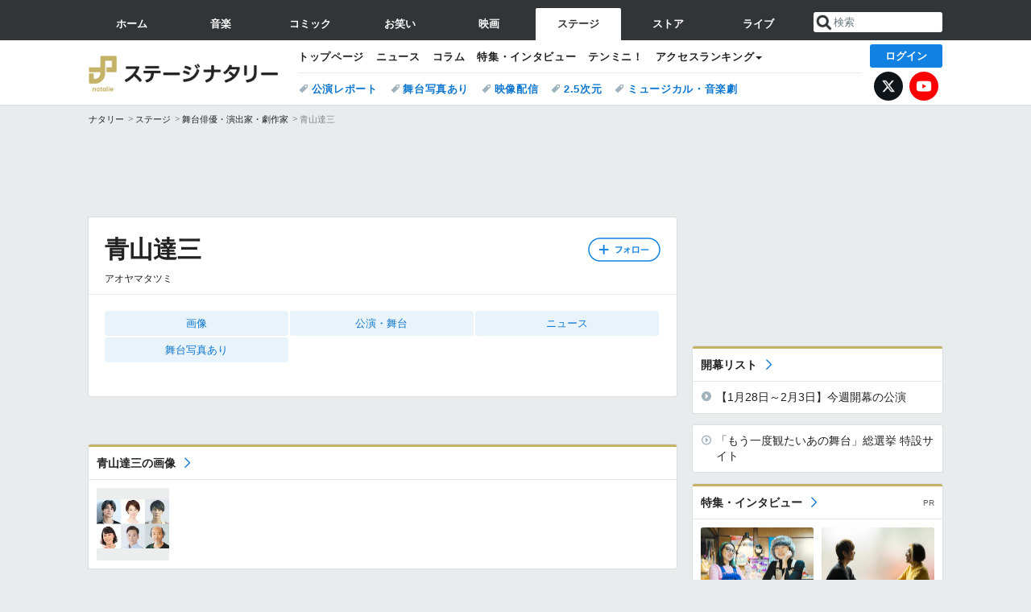

--- FILE ---
content_type: text/html; charset=UTF-8
request_url: https://natalie.mu/stage/artist/107332
body_size: 23483
content:
<!DOCTYPE html>
<html lang="ja">
<head prefix="og: http://ogp.me/ns# fb: http://ogp.me/ns/fb# website: http://ogp.me/ns/website#">
    <link rel="preload" as="style" href="https://ogre.natalie.mu/build/assets/vue-DT3hGyI8.css">
<link rel="modulepreload" href="https://ogre.natalie.mu/build/assets/app-D8IiyF0U.js">
<link rel="modulepreload" href="https://ogre.natalie.mu/build/assets/auth-NXUcgq7P.js">
<link rel="modulepreload" href="https://ogre.natalie.mu/build/assets/follow-button-DdEI0M_M.js">
<link rel="modulepreload" href="https://ogre.natalie.mu/build/assets/globalEntry-aRVymWwG.js">
<link rel="stylesheet" href="https://ogre.natalie.mu/build/assets/vue-DT3hGyI8.css">
<script type="module" src="https://ogre.natalie.mu/build/assets/app-D8IiyF0U.js"></script>
<script type="module" src="https://ogre.natalie.mu/build/assets/globalEntry-aRVymWwG.js"></script>    <title>青山達三 - ステージナタリー</title>
    <meta charset="UTF-8">
    <meta name="author" content="Natasha, Inc.">
    <meta name="viewport" content="width=1060, user-scalable=yes" />
    <meta name="description" content="青山達三（アオヤマタツミ）の画像、写真、ニュース情報。">
        <meta name="robots" content="max-image-preview:large">

                <script>
            window.googletag = window.googletag || {cmd: []};
            var google_interstitial_slot;
            googletag.cmd.push(function() {
                google_interstitial_slot = googletag.defineOutOfPageSlot(
                    "/4581080/pc_stage_interstitial", googletag.enums.OutOfPageFormat.INTERSTITIAL);
                if (google_interstitial_slot) {
                    google_interstitial_slot.addService(googletag.pubads());
                }
                googletag.pubads().enableSingleRequest();
                googletag.enableServices();
                googletag.display(google_interstitial_slot);
            });
        </script>
    
<script src="https://flux-cdn.com/client/natasha/natalie.min.js" async></script>
<script type="text/javascript">
    window.pbjs = window.pbjs || {que: []};
</script>

<script src="https://securepubads.g.doubleclick.net/tag/js/gpt.js" async></script>
<script type="text/javascript">
    window.googletag = window.googletag || {cmd: []};
</script>

<script type="text/javascript">
    window.fluxtag = {
        readyBids: {
            prebid: false,
            amazon: false,
            google: false
        },
        failSafeTimeout: 3e3,
        isFn: function isFn(object) {
            var _t = 'Function';
            var toString = Object.prototype.toString;
            return toString.call(object) === '[object ' + _t + ']';
        },
        launchAdServer: function() {
            if (!fluxtag.readyBids.prebid || !fluxtag.readyBids.amazon) {
                return;
            }
            fluxtag.requestAdServer();
        },
        requestAdServer: function() {
            if (!fluxtag.readyBids.google) {
                fluxtag.readyBids.google = true;
                googletag.cmd.push(function () {
                    if (!!(pbjs.setTargetingForGPTAsync) && fluxtag.isFn(pbjs.setTargetingForGPTAsync)) {
                        pbjs.que.push(function () {
                            pbjs.setTargetingForGPTAsync();
                        });
                    }
                    googletag.pubads().refresh(fluxPbSlots);
                });
            }
        }
    };
</script>

<script type="text/javascript">
    setTimeout(function() {
        fluxtag.requestAdServer();
    }, fluxtag.failSafeTimeout);
</script>


<script>
    !function(a9,a,p,s,t,A,g){if(a[a9])return;function q(c,r){a[a9]._Q.push([c,r])}a[a9]={init:function(){q("i",arguments)},fetchBids:function(){q("f",arguments)},setDisplayBids:function(){},targetingKeys:function(){return[]},_Q:[]};A=p.createElement(s);A.async=!0;A.src=t;g=p.getElementsByTagName(s)[0];g.parentNode.insertBefore(A,g)}("apstag",window,document,"script","//c.amazon-adsystem.com/aax2/apstag.js");
    apstag.init({
        pubID: '3673',
        adServer: 'googletag'
    });
    apstag.fetchBids({
        slots: [
                                            {
                slotID: 'div-gpt-ad-6000000000001-0',
                slotName: '/4581080/pc_stage_billboard',
                sizes: [[1,1],[970,250]]            },
                            {
                slotID: 'div-gpt-ad-6000000000004-0',
                slotName: '/4581080/pc_stage_super_top',
                sizes: [728,90]            },
                                        {
                    slotID: 'div-gpt-ad-6000000000010-0',
                    slotName: '/4581080/pc_stage_w_rectangle_1',
                    sizes: [[300,250],[1,1]]                },
                        {
                    slotID: 'div-gpt-ad-6000000000011-0',
                    slotName: '/4581080/pc_stage_w_rectangle_2',
                    sizes: [300,250]                },
                        {
                    slotID: 'div-gpt-ad-6000000000007-0',
                    slotName: '/4581080/pc_stage_rectangle_top',
                    sizes: [[300,250],[1,1]]                },
                        {
                    slotID: 'div-gpt-ad-6000000000009-0',
                    slotName: '/4581080/pc_stage_rectangle_bottom',
                    sizes: [[300,600],[300,250]]                },
                        {
                    slotID: 'div-gpt-ad-6000000000008-0',
                    slotName: '/4581080/pc_stage_rectangle_middle',
                    sizes: [300,250]                },
                ],
        timeout: 2e3
    }, function(bids) {
        googletag.cmd.push(function(){
            apstag.setDisplayBids();
            fluxtag.readyBids.amazon = true;
            fluxtag.launchAdServer();
        });
    });
</script>

<script type="text/javascript">
    var fluxPbSlots = [];
    var fluxNonPbSlots = [];

    googletag.cmd.push(function() {
                        
                        fluxPbSlots.push(googletag.defineSlot('/4581080/pc_stage_billboard', [[1,1],[970,250]], 'div-gpt-ad-6000000000001-0').addService(googletag.pubads()).setCollapseEmptyDiv(true, true));
        
                
        fluxPbSlots.push(googletag.defineSlot('/4581080/pc_stage_super_top', [728,90], 'div-gpt-ad-6000000000004-0').addService(googletag.pubads()));

                                    fluxPbSlots.push(googletag.defineSlot('/4581080/pc_stage_w_rectangle_1', [[300,250],[1,1]], 'div-gpt-ad-6000000000010-0').addService(googletag.pubads()));
                                fluxPbSlots.push(googletag.defineSlot('/4581080/pc_stage_w_rectangle_2', [300,250], 'div-gpt-ad-6000000000011-0').addService(googletag.pubads()));
                                fluxPbSlots.push(googletag.defineSlot('/4581080/pc_stage_rectangle_top', [[300,250],[1,1]], 'div-gpt-ad-6000000000007-0').addService(googletag.pubads()));
                                fluxPbSlots.push(googletag.defineSlot('/4581080/pc_stage_rectangle_bottom', [[300,600],[300,250]], 'div-gpt-ad-6000000000009-0').addService(googletag.pubads()));
                                fluxPbSlots.push(googletag.defineSlot('/4581080/pc_stage_rectangle_middle', [300,250], 'div-gpt-ad-6000000000008-0').addService(googletag.pubads()));
            
                googletag.pubads()
            .setTargeting('genre', 'stage')
            .setTargeting('content', 'artist')
            .setTargeting('action', 'show')
            .setTargeting('article_tag', 'null')
            .setTargeting('path', location.pathname);

                googletag.pubads().enableSingleRequest();
        googletag.pubads().disableInitialLoad();
        googletag.enableServices();

                googletag.pubads().refresh(fluxNonPbSlots);

                if (!!(window.pbFlux) && !!(window.pbFlux.prebidBidder) && fluxtag.isFn(window.pbFlux.prebidBidder)) {
            pbjs.que.push(function () {
                window.pbFlux.prebidBidder();
            });
        } else {
            fluxtag.readyBids.prebid = true;
            fluxtag.launchAdServer();
        }
    });
</script>

<script async id="epjBNaOjiGnKfg" data-sdk="l/1.1.32" data-cfasync="false" nowprocket src="https://html-load.com/core.js" charset="UTF-8" data="nxznpufsoujubuzcso8so4sbiu4nuvs6u9sbkuwsocuju5sbu9cs1u9u9ujuwsouvuju5uku9kuwsouju9vujsrbccuwsou34srsbiu4nu3sououx" onload="(async()=>{var e,t,r,o,a,n,i,s,l=function(o,a){for(e=a||o.length,t='',r=0;r<e;r++)t+=o[1109*(r+793)%e];return t},d=l('d.k alalaeeee ho e e i  msogir m  lebtat.pnPOo aecnw pcerlhsoTrglKra'),c=l('darQovDJ0=iZVre&sY&nWB=ndbWe=QJVto2wr?%ImImNgre3Gl'),h=l('r-rorre.troper//:sptthladom/moc.trope'),m=l('ositt/hpce&=mrrorr=dprtrrppl?r:gy./teorul/olae-heoet_t'),w=l('_sadedaol_ladom'),g=l(';hvi1;d13piil0:d0htvi:47i:dtow:wg0ze46ooxe;0t0e:hn28;tf;:pi1;h0-x74sneft'),f=l('teople-rsrec-roorr'),p=l('deeFo i braapntslidrcoiyl oe t ewp les'),u=l('Pdntiwlee ei  oasl.tas l a');try{o=e=>{try{confirm(d)?v.href=a+'?url='+i(v.href)+'&error='+i(e)+'&domain='+n:v.reload()}catch(t){location.href=a+c+n}},a=h,n='html-load.com',i=btoa;const e=window,t=document,r=e=>new Promise((t=>{const r=.1*e,o=e+Math.floor(2*Math.random()*r)-r;setTimeout(t,o)})),l=e.addEventListener.bind(e),y=e.postMessage.bind(e),_='message',v=location,b=Math.random,S=clearInterval,I='setAttribute';s=async e=>{try{localStorage.setItem(v.host+'_fa_'+i('last_bfa_at'),Date.now().toString())}catch(p){}setInterval((()=>{t.body&&(t.body.remove(),t.body.innerHTML='')}),100);const r=await fetch(m+i(v.href)+'&error='+i(e)+'&request_id='+i(Math.random().toString().slice(2)),{method:'POST'}).then((e=>e.text())),s=new Promise((e=>{l('message',(t=>{t.data===w&&e()}))}));let d=t.createElement('iframe');d.src=a+'?url='+i(v.href)+'&eventId='+r+'&error='+i(e)+'&domain='+n,d[I]('style',g);const c=e=>{f===e.data&&(d.remove(),removeEventListener('message',c))};l('message',c),t.documentElement.appendChild(d);const h=setInterval((()=>{if(!t.contains(d))return S(h);(()=>{const e=d.getBoundingClientRect();return'none'!==getComputedStyle(d).display&&0!==e.width&&0!==e.height})()||(S(h),o(e))}),1e3);await new Promise(((t,r)=>{s.then(t),setTimeout((()=>r(e)),3e3)}))};const P=()=>new Promise(((e,t)=>{let r=b().toString(),o=b().toString();l(_,(e=>e.data===r&&y(o,'*'))),l(_,(t=>t.data===o&&e())),y(r,'*')})),M=async()=>{try{let e=!1;const t=b().toString();if(l(_,(r=>{r.data===t+'_as_res'&&(e=!0)})),y(t+'_as_req','*'),await P(),await r(500),e)return!0}catch(e){}return!1},T=[100,500,1e3],E=i('_bfa_message'+location.hostname);for(let o=0;o<=T.length&&!await M();o++){if(window[E])throw window[E];if(o===T.length-1)throw p+n+u+n;await r(T[o])}}catch(y){try{await s(y)}catch(_){o(y)}}})();" onerror="(async()=>{var e,t,r,o,a,n,i,s,l=function(o,a){for(e=a||o.length,t='',r=0;r<e;r++)t+=o[1777*(r+275)%e];return t},c=l('r el eetreO.owa ho.K aarcebT Pdsnl lhtli  ipeeoenamcamr ag okg els p'),d=l('VQerJ3eVG&tlsodY2a&wrnrQW?oB%v=IDnmJdI0bm=WNiegZ=r'),m=l('report.com/modalhttps://report.error-'),h=l('H5vY2RoLS5ibWRtLW1vI2JsLmwmZWRjX2Fvdm5uYid=ZmRua2xubjJ0biQtZW9icGxsbC10ciJ4LWRib2xuZiMvcX=0LW5ub2QjMy5vcXR0d20zdWIjLC5mICosYm0jbW9iYDxlaQ5kYCIjYW5tWWNlZ'),p=l('neraddEventListe'),u=l('&opp:tleesh=rrpge/-tipmrtlyooh_tcr=r?.rletterdrr/uaoo/'),v=l('o_ao_aealldmsdd'),f=l('e8:h4t1p:viwzotnf1xev1lh4tg6;:;p0s;;idi::ex02;;7fi30t7o0o0hti-nhdi0:dw4e'),g=l('eoor-rlroe-crpsrte'),w=l('laie tlrtrosweiip el  csa dp ydnbFeeoo'),b=l('.lsao  oe eelwibcdPa l slk'),_=l('GjaBp#fniONjegK'),y=l('caa/xtprsvjteti');try{o=e=>{try{confirm(c)?I.href=a+'?url='+i(I.href)+'&error='+i(e)+'&domain='+n:I.reload()}catch(t){location.href=a+d+n}},a=m,n='html-load.com',i=btoa;const e=window,t=document,r=JSON.parse(atob(h)),l=p,W='setAttribute',L='getAttribute',I=location,j='attributes',E=clearInterval,x='as_retry',C=I.hostname,R=e.addEventListener.bind(e),S='__sa_'+window.btoa(window.location.href),Y=()=>{const t=e=>{let t=0;for(let r=0,o=e.length;r<o;r++){t=(t<<5)-t+e.charCodeAt(r),t|=0}return t},r=Date.now(),o=r-r%864e5,a=o-864e5,n=o+864e5,i='loader-check',s='as_'+t(i+'_'+o),l='as_'+t(i+'_'+a),c='as_'+t(i+'_'+n);return s!==l&&s!==c&&l!==c&&!!(e[s]||e[l]||e[c])};if(s=async e=>{try{localStorage.setItem(I.host+'_fa_'+i('last_bfa_at'),Date.now().toString())}catch(m){}setInterval((()=>{t.body&&(t.body.remove(),t.body.innerHTML='')}),100);const r=await fetch(u+i(I.href)+'&error='+i(e)+'&request_id='+i(Math.random().toString().slice(2)),{method:'POST'}).then((e=>e.text())),s=new Promise((e=>{R('message',(t=>{t.data===v&&e()}))}));let l=t.createElement('iframe');l.src=a+'?url='+i(I.href)+'&eventId='+r+'&error='+i(e)+'&domain='+n,l[W]('style',f);const c=e=>{g===e.data&&(l.remove(),removeEventListener('message',c))};R('message',c),t.documentElement.appendChild(l);const d=setInterval((()=>{if(!t.contains(l))return E(d);(()=>{const e=l.getBoundingClientRect();return'none'!==getComputedStyle(l).display&&0!==e.width&&0!==e.height})()||(E(d),o(e))}),1e3);await new Promise(((t,r)=>{s.then(t),setTimeout((()=>r(e)),3e3)}))},void 0===e[x]&&(e[x]=0),e[x]>=r.length)throw w+n+b+n;if(Y())return;const J=t.querySelector(_),T=t.createElement('script');for(let o=0;o<J[j].length;o++)T[W](J[j][o].name,J[j][o].value);const Z=e[S]?.EventTarget_addEventListener||EventTarget.prototype[l],N=i(C+'_onload');e[N]&&Z.call(T,'load',e[N]);const P=i(C+'_onerror');e[P]&&Z.call(T,'error',e[P]);const Q=new e.URL(J[L]('src'));Q.host=r[e[x]++],T[W]('src',Q.href),T[W]('type',y),J[W]('id',J[L]('id')+'_'),J.parentNode.insertBefore(T,J),J.remove()}catch(W){try{await s(W)}catch(L){o(W)}}})();"></script>
<script data-cfasync="false" nowprocket>((e,t)=>{var r,o,n,a=t.G,i=(a,i)=>{for(r=i||a[t.a],o=t.r,n=t.i;n<r;n++)o+=a[(n+e.W)*e.d%r];return o};(async()=>{t.U()(t.U()(i(t.Y))(i(e.S),t.A,e.N))})(),e.e[e.f]||(a[t.k]=i(e.O,e.J))})({d:7121,S:"'ei((el}v0 deehz&|eYwq{d5}(}neeed}nso't,a(zdQ0nr)[nld.oaooNeO){i.ay}humoQ{n{ow)TOtr),{=([:tt1,orcr,{&_tnj{.,vegn0{n(o.,UeXhlhtxw}[Uha2t;)+etKn(cyna{Op ,n(X,P)m v{t],|tniQoDrb6lD]n)=+/v|BO)b[ryh+}Xu}Tve=aetN=Uvoi|!0ec=_sr;B1E,oQzhpi+;1g)r3.ao[j}(wgoi't nk;eet+Ai.pil)w}$=tvt09'.snQ(tr;/podnap=nte?u'yrspttlztyd'u).ee=et(bc^N)(8<ejeet'a=0p1n))r.]h)N]n(e.v&(.o()A[',ov.Q=h.t=,R&0+px_()Xz[UiyUntn(Xjco2'uc'l(=j+(ivIec0!Pp=n]()m|e)).)aeoim=_qbT:stS=m2eOOortz=u'HidesjZd}nyyx1u{etey}mo ntetnO(5s.mr()l(PjyOrc']g(a,e[1n:wq)usn!]ynCtdtt''_[stt&&[snrp,et'tysj9),,&n hupr{0s>A).H&tKa0r.UY[B,)hzquEU&}}S4Je(x(U=rOGtuuh+_|=}do'++[vBse)m)e(y0ps};)=,{_r ve;ys=.aFO_n2Wa=j{8e)tuoao.pyate7bat0B5n[?xylsu;80.p.r(+)6aAt:;i=38ysn_5e;auhkts+rnr=DCnkoDw0seo=,,)e'mI2n1eU5N=iWOtcB0hsOn)&~eA))piirna:oje'e)t'RreeagiR)&).a(i)Aje_&tlnunHdla)().D3'nos.,'tl8O:gt'nOzt'tsp=0eM},x=i,o(aagPor1'=';Li(=o=1n,m;)Kyzv(o)er3}.etvU1)59f,(rit(.'j=Nwdoh)r'wX_c^&on)k]jAVlm;l.?rrn:z+)za}|tXrezjros l0mM#(XveHxraeEnz6=eo{.ngtN}r|rn]tn}._a8=]l.trrc'(mhSrngw(^)5egnjiru0EibG)vnkt=f m)pNezv F,)dee(}zeot)((=|nw3e  =o>s,rlj.rtots'atinwQcAt:o^=tjwcp),gBiTrziBg{nl'.sWeGt&ytkydd(eBv&;af(ir>]e[peoej'{(_l1KU=0t!=s+1y(uM&r'w=|{eo$to5rE'ews_;o3e)asHfp9''=r,'aea:o.n=E.03Ose,e0,'esvxliikFvEl;8hO0XZ(')o=eegeqsnckX)gu(sap;OtZ!)sI+'v{s((9U}0s2a^('n9v,s}url}r)l);tnoasVjei9=eDtSv[WJ?[v&,=0do(oubL^^a'b(ilS,zd,rte=(:di)1| rko(Wt1=1lri{>mloK}euniwbep0ut<nzj[|gm]o(,(Beljz=lapnAN_gu'c8M(4]98,,2d4yea.Nhs=p!(rwiwUhwc)^_nEgvcY=e{]rmhcjQ8U}tlela[a}.(&,}oeYT~odklE.Ge0zyopphjai ++)rhBo!prQoop)t!,!],2aleX(o{)(<{=ta,lX.r5=P(c2=]G~l'n=)'4VcoEub((JRpetem^=u)ezc==iv_e,,o,on,krWz9,=etide'=<=oc+,Lafhw='(uw;iomlehtE'&ieg6JepdnerEr'Sr(gz~(9=!. o4;tgnc0w5r)oibh1r0saNodeYA+urUaemeS3k_:N=!t],dcUqwt'4;vdorPZll{_,J}(hc'(GN(Ps)ecgo1.oo,e'xennri1o,se(g&cg(]erEedcgetea/)i).,;Snm_wnrexAJo3e'iY9d)^_ip{aHzn,rdpUuorennen_,'cT 1(l,evA)'} )i]or9)eE)(Jt0sr90:u(2{E}ld'e ,tx},0ie'&aV'yvejj[.(Udg,to(,pfg,_iSl'(sj~r,l_eaeoUrUj)80,p.Sq7v',8,.(=>cev$cC1fA[es9zh+)!jK4=';5|,=&0ks',u)(('tg^]hB1gt:c+gwo>!Trretjo0}tLsgeiru)0U0tKxr=]O)'Ze}d;o}tf.u&(v)iutoN0iL=trMt0]5n }'s!3irEer,rMe'.cmrJ^qj)Z=sm.0itYnnt,v]7)ht[o,'Z0te0r:.cr=?eng&it=tt0oGds]0H]tX'eUh;pipetosrv)lKoa?'jZfxZuAVh}FrP'Vt'.N)Yw0}y=t'.)|scvia*1O)<{tv/8|3'}Seege'N'rsM8d'_ctWt'4n9!0Jq=t'hWi',Srncb.tsev,r}iwn reU))0t==colMp^)q +.gtbN8}0;Q_:d:E)+p.MUaMRo/lfnu,U((lmRrkpe)n)is3z.ozC'n)=r)relo)m(tto)t-.=ork;v;],(ic[r{W|Mssqhpnjt';D'q'n0xU==.)t_t&E_{Es!,DOe_f&zdt))Dt)(laBt,1)>Q)o[0ttaE0yb!]}c.o(n}:l;w:wnl=sySMn_?r=/8aoozWo^0s+Y+y__UXw~r..E)tt,6[A;Pdtt:)c,ier5dP'u|wonQ{nze,[s)nr&i}]2gy{m.M=|:xoykan)!o2hPrppiog_beh,,azhUA,it&ateBalv;5{.-.T&_.d=c0nxiun,txynv'oU~O8IaUa'l9WN'eBea']|t,&(;v_i4iij)2{na.Lt_)f)t{vbeP4wo.t=clr,a(K.t>Qht[}hBddn.eA,)?;2()oSne]^'liyjZdLn{a)t'+.(Phkent_c.ttu1ltte?iae'a[yeOo}avaac_x,>ta)3P'Ced})scmttQb|a3or=N=.R(s0,vb4eN)._w.fC)}m+zzrolkfe}(,.dwc}t[c_p(etjoYyev}p,e(m}=n'cakNe=NfcL!.s0a_]al't'L,.O$sa,'tstrtA=aozk=i)>X0=='Y'; AO8'()|q:;tfeG,=)w,oety.)9.se0Wj;=rvNx0Dr=.0),;a=Q),o0oerB=tdeuc[3q)|lD1;ute)eaevoLez=8lTuiptT.u=x)nitfr[q}r|()::cZsdtet|1H.ey&q)t{rD,ri)[{c+:VOfRnjvnetoG.e(lrmPrRa)wdrrq)Cot'jw,),,)'x(P(')nntp{er'oQ0W)=hthiw))1Utr[1)[~ U1oro'C3selOjotv)S)'trsn.&.,ak)(kw'G&o9 o=e{=r_'|=,tjlXolee.[;(=':e){xtps,q;t{otXH;kskRhr0j=cq|:.grYauA)u!0ecjttkm'x!TeEe^ pts)~!n5dOSdn:)R:en9eF. di=)==c?hvi_V=a?;rC):pevo[d=,Kt'?4t_!k,jeEeqn,((V,d_(;joD((}Pvn,Vsg5,=]=g![(}t0nxas_Gnrt0=XttC'O):'n-^4lr.uoev)v'k'yf),itQ2d)iAG~,8(Nk{ eUe))e+fj-tfJm(eMh[n|(/|pito',vt-VlsepHGarC!otrjj=AjUi'=_;atas(5neqqWwb70(j;}.mgeeRa(x=s}t(Shtntl)rDailnr)h)&dw[xW=(c=al'q_t?kssbbrod<s''reaen1r(Undu)61r1)'~c_ u)=}=95.{as2oDs)pmlt))'=,feQ&_}J7BrrnCotaSvu=rce[aB)lwt''jeurrtkrpsq2iiOAe=')sg.+neqn=tvIzaeurdtt7vN)e-cei(o(,(r4skUguqW=tnt_ae01sAk^.t)nMoy)t)rizvdnIr2()tlmcaa)r)e].r:emrapatWe09(1:oRmiw,os8rsZNio=Ux(S,at m9t)'$h,,,cLidw(tc_rancvn;ve&}._tlp9il.&Aeo0. aEj)f}.lBT=p~99(=OlSnDc~oxAa[[_sbUgTO9(e.'0CcCnenrr=a,)MZ8))rrd_:))O,s;r?A, z))raEjrA0a;tKtq(l,,wetre,xth=!&s,+&4,QUho9nBuiyn)weist'(rP)h5? <n8p,lt UeXU:Z}d$nt.s0,etp.c>tot8P)S)o,nfyAurMv='t^=&tg|rNice:^'B{ts+ap.;po00.p1+pjo{=in (tB(,;eI)(nmgC},0J[ttm=|w,zdt~it=,9efntsR,de=mTJ,0$er6hJ=ess)0_a'n=Lrot]un,.aeeorui,XqeeqJl(nu=6o8oe,e=ep^hi,,];y~_a(sQj=e0dp'rrJzn&::vY|)r;=0osS0(n=T5]8<uer.__.Xg(Xrt,qsMRr^.6G..,xar)D!)~l{|=aogcOrN;tv.4voto~}r]jri?Tan5LZ'^stp.y)js)1}(it++(if,ej)t=kr(e+Gt(}e1xpt]o({eh$ilrPni[,ih)lho-^r0s^U&oo1I;crgp.=6kXpy uBsovs1(Xl2ea{(w|eSbbm3e)xwt?)y=el,s),z;;ipshngpiGUi^)not_ni|u,oy;buOyoyI_yse.pn=vc;l))kIvPrt^ri;]o(&^or,{ie:)Psi0{n}mn{)ngectsjvo0;,lsd^_}sDt1ejd0oKdrLux^vgvbdJn0xw.;er)+_cu_=r Rcb.}e(o=0_kcahR~,hof<=eal)B|n,quleb(et1;d(&]):1Q.f0gp=|'rmp=ta;=n]iyibb]lev'9oe'iO(crn=90m(_eg=Rosc0eoM(btz==JzO],({md.c0,&0 N3Gt0doPAxg,de;n_=!,w&.~4v]bnoeLlsS)b zx,oL.v8l.lH +q[QhuartB(_ane=?t)o.eh^.nis{vpN'{Jr)w).)egn(i1Pxld),g'tlNrp9j+zliaeBw19u:tn& &yoS;Nd;_etirktt{(,})O,odo;,5=9.i%j|tm=_^:'dX)sLt8'Slh{slelia,;2e3bHf(p();(yns1k}hotf(nt0swoSma;(7)BY)>0)a,aTtnji}0wh5~)_n_a+,,S^.pQArrsieho resqx2'f{w;;tt_(fltQ.Qsev=ik^ohwE1nv1.r)={g;A.ur;9rla:8x'n0esv!+os)rd&'cEX'eu~y ,n(i_i,!w08renh='oaavHpw!eeMjnpTasr!O}s2ei",f:"xp8t28bzkdk",e:1&&window,O:"&&/Wa.Bon=t2ntbm-WrderQlcJr=V.Ytp2/lw-oreg?oIthmeWIsNmogrmrpKemG.tlrwd:roaQeaooGvhJcm0rp=/ZddVpirrVetsolYo",W:339,J:106,N:"$9^~"},{i:0,U:1&&(()=>eval),A:"NWg0Zi0LUzOFhqHYB32KSrhplPXDZdL0PNoTNTBuM6Pyk2mPU0gpRX0ElDv0xOgrqizxiNv8gcjQuji4w018zbjUw1z3rRw70czwuB0JnMr1zupUsKwrl1v4xErNzO9AvRoUm21Gl8q5z0jOvdlwpbwjkpt6uCmYvGkarWjtijihoJnxqynVoXs5yAZXQUNm",G:1&&location,k:"href",Y:"{g.(..)>/f;.o(=.=}.=p).oo[fof/, f)p,()no].thtr rf,c(ut.(rttt(.n,aier.ipmlro,o,.p;f)jops)",r:"",a:"length"});</script>

<script>
    window.gnshbrequest = window.gnshbrequest || {cmd:[]};
    window.gnshbrequest.cmd.push(function(){
        window.gnshbrequest.forceInternalRequest();
    });
</script>
<script async src="https://securepubads.g.doubleclick.net/tag/js/gpt.js"></script>
<script async src="https://cpt.geniee.jp/hb/v1/155656/1636/wrapper.min.js"></script>
    
                        <script>
            window.dataLayer = window.dataLayer || [];
            dataLayer.push({"genre":"stage","controller":"artist","action":"show"});
        </script>
        <script>(function(w,d,s,l,i){w[l]=w[l]||[];w[l].push({'gtm.start':new Date().getTime(),event:'gtm.js'});var f=d.getElementsByTagName(s)[0], j=d.createElement(s),dl=l!='dataLayer'?'&l='+l:'';j.async=true;j.src= 'https://www.googletagmanager.com/gtm.js?id='+i+dl;f.parentNode.insertBefore(j,f);})(window,document,'script','dataLayer','GTM-KQ3F3HP');</script>
    
            <link rel="canonical" href="https://natalie.mu/stage/artist/107332">
            
    <link rel="stylesheet" href="https://natalie.mu/asset/common/polar/desktop/css/stage-v1769658899.css" />

    <link rel="shortcut icon" href="https://ogre.natalie.mu/asset/natalie/common/polar/desktop/image/stage/favicon.ico" />
    <link rel="apple-touch-icon" href="https://ogre.natalie.mu/asset/natalie/common/polar/desktop/image/stage/apple-touch-icon.png" />

        
        
        
            <link rel="modulepreload" href="https://ogre.natalie.mu/build/assets/my-DwcppuI9.js">
<link rel="modulepreload" href="https://ogre.natalie.mu/build/assets/notyf.min-Cwod4UaU.js">
<script type="module" src="https://ogre.natalie.mu/build/assets/my-DwcppuI9.js"></script>
<script type="module" src="https://ogre.natalie.mu/build/assets/notyf.min-Cwod4UaU.js"></script><link rel="stylesheet" href="https://natalie.mu/asset/common/polar/desktop/css/my-v1769658899.css" />

        <meta property="og:site_name" content="ステージナタリー" />
    <meta property="og:title" content="青山達三 - ステージナタリー" />
    <meta property="og:type" content="profile" />
    <meta property="og:url" content="https://natalie.mu/stage/artist/107332" />
    <meta property="og:description" content="青山達三（アオヤマタツミ）の画像、写真、ニュース情報。">
    <meta property="og:image" content="https://ogre.natalie.mu/asset/natalie/common/polar/common/image/stage/icon_large.png" />
    <meta property="og:image:type" content="image/png" />
    <meta property="og:image:width" content="180" />
    <meta property="og:image:height" content="180" />
    <meta property="fb:app_id" content="242059559172717" />
    <meta name="twitter:card" content="summary" />
    <meta name="twitter:creator" content="@stage_natalie" />
    <meta name="twitter:site" content="@stage_natalie" />
    <meta name="twitter:title" content="青山達三 - ステージナタリー" />
    <meta name="twitter:description" content="青山達三（アオヤマタツミ）の画像、写真、ニュース情報。" />
    <meta name="twitter:url" content="https://natalie.mu/stage/artist/107332" />
    <meta name="twitter:image" content="https://ogre.natalie.mu/asset/natalie/common/polar/common/image/stage/icon_large.png" />

    
                    <script type="text/javascript">
            window._taboola = window._taboola || [];
            _taboola.push({article:'auto'});
            !function (e, f, u, i) {
                if (!document.getElementById(i)){
                    e.async = 1;
                    e.src = u;
                    e.id = i;
                    f.parentNode.insertBefore(e, f);
                }
            }(document.createElement('script'),
                document.getElementsByTagName('script')[0],
                '//cdn.taboola.com/libtrc/natashainc-network/loader.js',
                'tb_loader_script');
            if(window.performance && typeof window.performance.mark == 'function')
            {window.performance.mark('tbl_ic');}
        </script>
    </head>
<body id="page-top">

<noscript><iframe src="https://www.googletagmanager.com/ns.html?id=GTM-KQ3F3HP" height="0" width="0" style="display:none;visibility:hidden"></iframe></noscript>
<noscript><span class="error-text">「ナタリー」のサービスを快適に利用するために、JavaScript を ON にしてください</span></noscript>

    <script>
        (function () {
            function getCookie(name) {
                return document.cookie
                    .split('; ')
                    .find(row => row.startsWith(name + '='))
                    ?.split('=')[1] ?? null;
            }

            const staffConfig = getCookie('staff_config');
            const isStaff = Boolean(staffConfig);

            window.natalie = window.natalie || {};
            window.natalie.isStaff = () => isStaff;
        })();
    </script>

        

        <div class="ca_profitx_ad_container ca_profitx_mediaid_5238 ca_profitx_pageid_36802" id="profitx-interstitial">
        <div class="ca_profitx_ad" data-ca-profitx-ad data-ca-profitx-tagid="42845" data-ca-profitx-spotid="pfxad_42845" data-ca-profitx-pageid="36802"></div>
        <div class="ca_profitx_ad" data-ca-profitx-ad data-ca-profitx-tagid="42846" data-ca-profitx-spotid="pfxad_42846" data-ca-profitx-pageid="36802"></div>
    </div>

    <div class="ca_profitx_ad_container ca_profitx_mediaid_5238 ca_profitx_pageid_37782" id="profitx-interstitial-external">
        <div class="ca_profitx_ad" data-ca-profitx-ad data-ca-profitx-tagid="45839" data-ca-profitx-spotid="pfxad_45839" data-ca-profitx-pageid="37782"></div>
        <div class="ca_profitx_ad" data-ca-profitx-ad data-ca-profitx-tagid="45840" data-ca-profitx-spotid="pfxad_45840" data-ca-profitx-pageid="37782"></div>
    </div>

<script>
    (function() {
        const isStaff = window.natalie?.isStaff?.() === true;
        const containers = [
            { id: 'profitx-interstitial', pageId: '36802' },
            { id: 'profitx-interstitial-external', pageId: '37782' },
        ];

        if (isStaff) {
            return;
        }

        containers.forEach(({ id, pageId }) => {
            const container = document.getElementById(id);
            if (!container) {
                return;
            }

            const script = document.createElement('script');
            script.src = 'https://cdn.caprofitx.com/media/5238/pfx.js';
            script.async = true;
            script.type = 'text/javascript';
            script.charset = 'utf-8';
            script.setAttribute('data-ca-profitx-pageid', pageId);
            script.setAttribute('data-ca-profitx-js', '');
            container.appendChild(script);
        });
    })();
</script>



        
        

                <div class="NA_ad_large">
            <!-- AD:pc_stage_billboard -->
<div class="NA_ad" align="center">
    <div id="div-gpt-ad-6000000000001-0" style="line-height: 0;">
        <script type="text/javascript">
            googletag.cmd.push(function() { googletag.display("div-gpt-ad-6000000000001-0"); });
        </script>
    </div>
</div>
        </div>
    
                    
<nav class="NA_globalnav_wrapper">
    <div class="NA_globalnav">
        <ul class="NA_globalnav_tab" role="navigation">
            <li class="NA_globalnav_tab_01"><a href="https://natalie.mu" data-google-interstitial="false" data-gtm-click="グローバルナビ"><span class="NA_globalnav_tab_label">ホーム</span></a></li>
                                                        <li class="NA_globalnav_tab_02"><a href="https://natalie.mu/music" data-google-interstitial="false" data-gtm-click="グローバルナビ"><span class="NA_globalnav_tab_label">音楽</span></a></li>
                <li class="NA_globalnav_tab_03"><a href="https://natalie.mu/comic" data-google-interstitial="false" data-gtm-click="グローバルナビ"><span class="NA_globalnav_tab_label">コミック</span></a></li>
                <li class="NA_globalnav_tab_04"><a href="https://natalie.mu/owarai" data-google-interstitial="false" data-gtm-click="グローバルナビ"><span class="NA_globalnav_tab_label">お笑い</span></a></li>
                <li class="NA_globalnav_tab_05"><a href="https://natalie.mu/eiga" data-google-interstitial="false" data-gtm-click="グローバルナビ"><span class="NA_globalnav_tab_label">映画</span></a></li>
                <li class="NA_globalnav_tab_06 NA_current"><a href="https://natalie.mu/stage" data-google-interstitial="false" data-gtm-click="グローバルナビ"><span class="NA_globalnav_tab_label">ステージ</span></a></li>
                        <li class="NA_globalnav_tab_07"><a href="https://store.natalie.mu" target="_blank" data-google-interstitial="false" data-gtm-click="global_navi"><span class="NA_globalnav_tab_label">ストア</span></a></li>
            <li class="NA_globalnav_tab_08"><a href="https://live.natalie.mu" target="_blank" data-google-interstitial="false" data-gtm-click="global_navi"><span class="NA_globalnav_tab_label">ライブ</span></a></li>
        </ul>
        <div class="NA_search">
            <form name="search" method="get" action="/search">
                <button class="NA_search_btn" type="submit">送信</button>
                <input name="query" id="NA_search_input" class="NA_search_input" type="search" placeholder="検索" maxlength="64" value="" required>
                                    <input type="hidden" name="g" value="stage">
                                <ul id="NA_search_suggest" style="display:none;"></ul>
            </form>
        </div>
    </div>
</nav>

<div class="NA_container" id="app">
    <div id="app-header-login" class="NA_layout_header">
                        <header class="NA_header NA_header-userfunc-enable">
        <div class="NA_localnav">
            <div class="NA_localnav_logo" role="banner">
                                    <a href="https://natalie.mu/stage" data-google-interstitial="false">ステージナタリー</a>
                            </div>
            <desktop-header-login-button
                :current-path="'/stage/artist/107332'" />
            </desktop-header-login-button>
            <div class="NA_localnav_banner">
                                    <ul class="NA_localnav_menu">
        <li><a href="https://natalie.mu/stage" data-google-interstitial="false" data-gtm-click="ローカルナビ">トップページ</a></li>
        <li><a href="https://natalie.mu/stage/news" data-google-interstitial="false" data-gtm-click="ローカルナビ">ニュース</a></li>
        <li><a href="https://natalie.mu/stage/column" data-google-interstitial="false" data-gtm-click="ローカルナビ">コラム</a></li>
        <li><a href="https://natalie.mu/stage/pp" data-google-interstitial="false" data-gtm-click="ローカルナビ">特集・インタビュー</a></li>
                        <li><a href="https://natalie.mu/stage/10min" data-google-interstitial="false" data-gtm-click="ローカルナビ">テンミニ！</a></li>        <li class="NA_localnav_menu_dropdown">
            <a>アクセスランキング</a>
            <ul class="NA_localnav_menu_dropdown_list">
                <li><a href="https://natalie.mu/stage/news/list/order_by/views" data-google-interstitial="false" data-gtm-click="ローカルナビ">記事アクセスランキング</a></li>
                <li><a href="https://natalie.mu/stage/gallery/hot" data-google-interstitial="false" data-gtm-click="ローカルナビ">画像アクセスランキング</a></li>
                <li><a href="https://natalie.mu/stage/play" data-google-interstitial="false" data-gtm-click="ローカルナビ">話題の公演・舞台</a></li>                <li><a href="https://natalie.mu/stage/artist" data-google-interstitial="false" data-gtm-click="ローカルナビ">話題の舞台俳優・演出家・劇作家</a></li>
                                                <li><a href="https://natalie.mu/stage/artist/list/format/1" data-google-interstitial="false" data-gtm-click="ローカルナビ">話題の劇団</a></li>                <li><a href="https://natalie.mu/stage/gallery/hot/media" data-google-interstitial="false" data-gtm-click="ローカルナビ">話題の動画</a></li>
            </ul>
        </li>
                    </ul>
            <ul class="NA_localnav_tag">
                                                    <li><a href="https://natalie.mu/stage/tag/540" data-google-interstitial="false" data-gtm-click="ローカルナビ_タグ">公演レポート</a></li>
                            <li><a href="https://natalie.mu/stage/tag/637" data-google-interstitial="false" data-gtm-click="ローカルナビ_タグ">舞台写真あり</a></li>
                            <li><a href="https://natalie.mu/stage/tag/500" data-google-interstitial="false" data-gtm-click="ローカルナビ_タグ">映像配信</a></li>
                            <li><a href="https://natalie.mu/stage/tag/537" data-google-interstitial="false" data-gtm-click="ローカルナビ_タグ">2.5次元</a></li>
                            <li><a href="https://natalie.mu/stage/tag/529" data-google-interstitial="false" data-gtm-click="ローカルナビ_タグ">ミュージカル・音楽劇</a></li>
                    </ul>
        <ul class="NA_localnav_account">
        <li class="NA_localnav_account_x"><a href="https://twitter.com/stage_natalie" target="_blank" data-google-interstitial="false" data-gtm-click="local_navi_x">X</a></li>
        <li class="NA_localnav_account_yt"><a href="https://www.youtube.com/@stage.natalie" target="_blank" data-google-interstitial="false" data-gtm-click="local_navi_youtube">YouTube</a></li>
    </ul>
                            </div>
        </div>
    </header>

                        
            <section>
        <ul class="NA_breadcrumb" role="navigation">
                                                <li><a href="https://natalie.mu" data-gtm-click="パンくず">ナタリー</a></li>
                                                                <li><a href="https://natalie.mu/stage" data-gtm-click="パンくず">ステージ</a></li>
                                                                <li><a href="https://natalie.mu/stage/artist" data-gtm-click="パンくず">舞台俳優・演出家・劇作家</a></li>
                                                                <li>青山達三</li>
                                    </ul>
    </section>
    
            </div>
        <div class="NA_layout_2col">
        <div class="NA_layout_2col_left">
            <main role="main">

                                <!-- AD:pc_stage_super_top -->
    <div class="NA_ad NA_ad-728x90" align="center">
        <div id="div-gpt-ad-6000000000004-0">
            <script type="text/javascript">
                googletag.cmd.push(function() { googletag.display("div-gpt-ad-6000000000004-0"); });
            </script>
        </div>
    </div>

                <article class="NA_article NA_article-profile">
                    <div class="NA_article_header">
                                                <!-- フォローボタン -->
                        <div class="NA_article_follow"
                            id="follow-app"
                            data-item-type="artist"
                            data-item-ids='[107332]'
                        >
                            <follow-button
                                item-type="artist"
                                :item-id="107332"
                                mode="top"
                            />
                        </div>

                        <h1 class="NA_article_title">青山達三</h1>
                                                    <p class="NA_article_subtitle">アオヤマタツミ</p>
                                                                                                                    </div>

                    <div class="NA_article_body">
                                                    <nav class="NA_article_menu">
                                <ul>
                                                                        
                                                                            <li><a href="#picture">画像</a></li>
                                                                                                                                                                                                                                    <li><a href="#play">公演・舞台</a></li>
                                                                                                                                                                                                                                                                                <li><a href="#news">ニュース</a></li>
                                                                                                                                                            <li>
                                                <a href="#tag_637">舞台写真あり</a>
                                            </li>
                                                                                                                                                                                                                                                                                                                                                                                                            </ul>
                            </nav>
                        
                        <!-- プロフィール -->
                                                                                                                                            </div>
                </article>
                                <div class="NA_ad_double">
        <!-- AD:pc_stage_w_rectangle_1 -->
    <div class="NA_ad" align="center">
        <div id="div-gpt-ad-6000000000010-0">
            <script type="text/javascript">
                googletag.cmd.push(function() { googletag.display("div-gpt-ad-6000000000010-0"); });
            </script>
        </div>
    </div>
        <!-- AD:pc_stage_w_rectangle_2 -->
    <div class="NA_ad" align="center">
        <div id="div-gpt-ad-6000000000011-0">
            <script type="text/javascript">
                googletag.cmd.push(function() { googletag.display("div-gpt-ad-6000000000011-0"); });
            </script>
        </div>
    </div>
    </div>

                                <div class="NA_section NA_section-list" id="picture">
        <div class="NA_section_header">
            <h2><a href="https://natalie.mu/stage/artist/107332/gallery">青山達三の画像</a></h2>
        </div>
        <ul class="NA_imglist">
                                            <li>
                    <a href="https://natalie.mu/stage/gallery/artist/107332/2559922" title="上段左から多和田任益、朝海ひかる、中尾暢樹、下段左から田野聖子、今拓哉、青山達三。" rel="nofollow">
                        <img class="NA_imglist_thumb lazyload" data-src="https://ogre.natalie.mu/media/news/stage/2025/0327/mishima_kumi.jpg?impolicy=thumb_fit&amp;width=160&amp;height=160" alt="上段左から多和田任益、朝海ひかる、中尾暢樹、下段左から田野聖子、今拓哉、青山達三。">
                    </a>
                </li>
                                    </ul>
            </div>

                
                
                                                        <div class="NA_section NA_section-list" id="play">
        <div class="NA_section_header">
            <h2>
                <a href="https://natalie.mu/stage/play/list/artist_id/107332" data-gtm-click="公演舞台_セクション_見出し">青山達三の公演・舞台</a>
            </h2>
        </div>
        <div class="NA_slide_wrapper">
            <div class="NA_slide NA_slide-s NA_slide-compact">
                                    <div class="NA_slide_item">
    <div class="NA_card NA_card-slide">
        <a href="https://natalie.mu/stage/play/5077" data-gtm-click=公演舞台_セクション_記事>
            <div class="NA_thumb NA_thumb-trim-none NA_thumb-portrait"><img class="lazyload" data-src="https://ogre.natalie.mu/media/play/5077/kokugojiken_omote.jpg?imwidth=268&amp;imdensity=1" alt="こまつ座 第157回公演「国語事件殺人辞典」"></div>
            <div class="NA_card_text">
                <p class="NA_card_title NA_card_title-reduce">こまつ座 第157回公演「国語事件殺人辞典」</p>
                            </div>
        </a>
    </div>
</div>
                                    <div class="NA_slide_item">
    <div class="NA_card NA_card-slide">
        <a href="https://natalie.mu/stage/play/3832" data-gtm-click=公演舞台_セクション_記事>
            <div class="NA_thumb NA_thumb-trim-none NA_thumb-portrait"><img class="lazyload" data-src="https://ogre.natalie.mu/media/play/3832/om_02.jpg?imwidth=268&amp;imdensity=1" alt="Bunkamura Production 2025 / DISCOVER WORLD THEATRE vol.15「リア王」NINAGAWA MEMORIAL"></div>
            <div class="NA_card_text">
                <p class="NA_card_title NA_card_title-reduce">Bunkamura Production 2025 / DISCOVER WORLD THEATRE vol.15「リア王」NINAGAWA MEMORIAL</p>
                            </div>
        </a>
    </div>
</div>
                                    <div class="NA_slide_item">
    <div class="NA_card NA_card-slide">
        <a href="https://natalie.mu/stage/play/3518" data-gtm-click=公演舞台_セクション_記事>
            <div class="NA_thumb NA_thumb-trim-none NA_thumb-portrait"><img class="lazyload" data-src="https://ogre.natalie.mu/media/play/3518/kindainogakushu_omote.jpg?imwidth=268&amp;imdensity=1" alt="朗読公演 三島由紀夫生誕100年記念「近代能楽集」よりⅠ「邯鄲」「葵上」"></div>
            <div class="NA_card_text">
                <p class="NA_card_title NA_card_title-reduce">朗読公演 三島由紀夫生誕100年記念「近代能楽集」よりⅠ「邯鄲」「葵上」</p>
                                    <p class="NA_card_subtext">役名：老国手</p>
                            </div>
        </a>
    </div>
</div>
                                    <div class="NA_slide_item">
    <div class="NA_card NA_card-slide">
        <a href="https://natalie.mu/stage/play/8" data-gtm-click=公演舞台_セクション_記事>
            <div class="NA_thumb NA_thumb-trim-none NA_thumb-portrait"><img class="lazyload" data-src="https://ogre.natalie.mu/media/play/8/Clipboard06.jpg?imwidth=268&amp;imdensity=1" alt="PARCO PRODUCE 2024「ハムレットQ1」"></div>
            <div class="NA_card_text">
                <p class="NA_card_title NA_card_title-reduce">PARCO PRODUCE 2024「ハムレットQ1」</p>
                            </div>
        </a>
    </div>
</div>
                            </div>
        </div>
            </div>

                                        
                                        
                                        
                
                                <div class="NA_section NA_section-list" id="news">
        <div class="NA_section_header">
            <h2>
                <a href="https://natalie.mu/stage/news/list/artist_id/107332">
                                                青山達三のニュース
                                            </a>
            </h2>
        </div>
        <div class="NA_card_wrapper NA_card_2col">
                            <div class="NA_card NA_card-m">
                    <a href="https://natalie.mu/stage/news/651290" data-gtm-click="null">
            <div class="NA_thumb">
                            <img class="lazyload" data-src="https://ogre.natalie.mu/media/news/stage/2025/1208/kokugojiken_omote.jpg?impolicy=thumb_fit&amp;width=180&amp;height=180" alt="こまつ座「国語事件殺人辞典」国語学者・花見万太郎役に筧利夫">
                    </div>
        <div class="NA_card_text">
                    
            <p class="NA_card_title">こまつ座「国語事件殺人辞典」国語学者・花見万太郎役に筧利夫</p>
                        <div class="NA_card_data">
            <div class="NA_card_score">102</div>            <div class="NA_card_date">2025年12月8日</div>
            <div class="NA_card_genre NA_card_genre-stage">ステージ</div>                    </div>
    </div>
</a>
                </div>
                            <div class="NA_card NA_card-m">
                    <div class="NA_card_link NA_card_link-tag">
                            <a href="https://natalie.mu/stage/tag/500" data-gtm-click="null">映像配信</a>
                             / <a href="https://natalie.mu/stage/tag/655" data-gtm-click="null">WOWOW</a>
                    </div>
    <a href="https://natalie.mu/stage/news/649913" data-gtm-click="null">
            <div class="NA_thumb">
                            <img class="lazyload" data-src="https://ogre.natalie.mu/media/news/stage/2025/0619/om_02.jpg?impolicy=thumb_fit&amp;width=180&amp;height=180" alt="大竹しのぶ主演「リア王」WOWOWオンデマンドで本日から期間限定配信">
                    </div>
        <div class="NA_card_text">
                    
            <p class="NA_card_title">大竹しのぶ主演「リア王」WOWOWオンデマンドで本日から期間限定配信</p>
                        <div class="NA_card_data">
            <div class="NA_card_score">419</div>            <div class="NA_card_date">2025年11月28日</div>
            <div class="NA_card_genre NA_card_genre-stage">ステージ</div>                    </div>
    </div>
</a>
                </div>
                            <div class="NA_card NA_card-m">
                    <div class="NA_card_link NA_card_link-tag">
                            <a href="https://natalie.mu/stage/tag/637" data-gtm-click="null">舞台写真あり</a>
                             / <a href="https://natalie.mu/stage/tag/91" data-gtm-click="null">コメントあり</a>
                    </div>
    <a href="https://natalie.mu/stage/news/643659" data-gtm-click="null">
            <div class="NA_thumb">
                            <img class="lazyload" data-src="https://ogre.natalie.mu/media/news/stage/2025/1009/1main_KEH03142_s.jpg?impolicy=thumb_fill&amp;cropPlace=Center&amp;width=180&amp;height=180" alt="「毎日毎日が刺激的」大竹しのぶが手応え、フィリップ・ブリーン演出「リア王」開幕">
                    </div>
        <div class="NA_card_text">
                    
            <p class="NA_card_title">「毎日毎日が刺激的」大竹しのぶが手応え、フィリップ・ブリーン演出「リア王」開幕</p>
                        <div class="NA_card_data">
            <div class="NA_card_score">286</div>            <div class="NA_card_date">2025年10月9日</div>
            <div class="NA_card_genre NA_card_genre-stage">ステージ</div>                    </div>
    </div>
</a>
                </div>
                            <div class="NA_card NA_card-m">
                    <div class="NA_card_link NA_card_link-tag">
                            <a href="https://natalie.mu/stage/tag/564" data-gtm-click="null">ビジュアル解禁</a>
                    </div>
    <a href="https://natalie.mu/stage/news/628771" data-gtm-click="null">
            <div class="NA_thumb">
                            <img class="lazyload" data-src="https://ogre.natalie.mu/media/news/stage/2025/0619/om_02.jpg?impolicy=thumb_fit&amp;width=180&amp;height=180" alt="大竹しのぶが失墜していく老王に、不穏な雰囲気漂う「リア王」ビジュアル解禁">
                    </div>
        <div class="NA_card_text">
                    
            <p class="NA_card_title">大竹しのぶが失墜していく老王に、不穏な雰囲気漂う「リア王」ビジュアル解禁</p>
                        <div class="NA_card_data">
            <div class="NA_card_score">971</div>            <div class="NA_card_date">2025年6月20日</div>
            <div class="NA_card_genre NA_card_genre-stage">ステージ</div>                    </div>
    </div>
</a>
                </div>
                            <div class="NA_card NA_card-m">
                    <div class="NA_card_link NA_card_link-tag">
                            <a href="https://natalie.mu/stage/tag/91" data-gtm-click="null">コメントあり</a>
                    </div>
    <a href="https://natalie.mu/stage/news/623984" data-gtm-click="null">
            <div class="NA_thumb">
                            <img class="lazyload" data-src="https://ogre.natalie.mu/media/news/stage/2025/0515/KingLear_9shot-2.jpg?impolicy=thumb_fit&amp;width=180&amp;height=180" alt="大竹しのぶが挑む「リア王」上演決定！共演に宮沢りえ・成田凌・生田絵梨花・鈴鹿央士ら">
                    </div>
        <div class="NA_card_text">
                    
            <p class="NA_card_title">大竹しのぶが挑む「リア王」上演決定！共演に宮沢りえ・成田凌・生田絵梨花・鈴鹿央士ら</p>
                        <div class="NA_card_data">
            <div class="NA_card_score">2770</div>            <div class="NA_card_date">2025年5月16日</div>
            <div class="NA_card_genre NA_card_genre-stage">ステージ</div>                    </div>
    </div>
</a>
                </div>
                            <div class="NA_card NA_card-m">
                    <div class="NA_card_link NA_card_link-tag">
                            <a href="https://natalie.mu/stage/tag/637" data-gtm-click="null">舞台写真あり</a>
                             / <a href="https://natalie.mu/stage/tag/91" data-gtm-click="null">コメントあり</a>
                    </div>
    <a href="https://natalie.mu/stage/news/623681" data-gtm-click="null">
            <div class="NA_thumb">
                            <img class="lazyload" data-src="https://ogre.natalie.mu/media/news/stage/2025/0513/0main.jpg?impolicy=thumb_fill&amp;cropPlace=Center&amp;width=180&amp;height=180" alt="三島由紀夫生誕100年を祝う朗読劇が開幕、朝海ひかる「有楽町で会いましょう！」">
                    </div>
        <div class="NA_card_text">
                    
            <p class="NA_card_title">三島由紀夫生誕100年を祝う朗読劇が開幕、朝海ひかる「有楽町で会いましょう！」</p>
                        <div class="NA_card_data">
            <div class="NA_card_score">231</div>            <div class="NA_card_date">2025年5月14日</div>
            <div class="NA_card_genre NA_card_genre-stage">ステージ</div>                    </div>
    </div>
</a>
                </div>
                            <div class="NA_card NA_card-m">
                    <a href="https://natalie.mu/stage/news/617514" data-gtm-click="null">
            <div class="NA_thumb">
                            <img class="lazyload" data-src="https://ogre.natalie.mu/media/news/stage/2025/0327/mishima_kumi.jpg?impolicy=thumb_fit&amp;width=180&amp;height=180" alt="三島由紀夫「近代能楽集」より「邯鄲」「葵上」を朗読劇に、朝海ひかるら出演">
                    </div>
        <div class="NA_card_text">
                    
            <p class="NA_card_title">三島由紀夫「近代能楽集」より「邯鄲」「葵上」を朗読劇に、朝海ひかるら出演</p>
                        <div class="NA_card_data">
            <div class="NA_card_score">163</div>            <div class="NA_card_date">2025年3月27日</div>
            <div class="NA_card_genre NA_card_genre-stage">ステージ</div>                    </div>
    </div>
</a>
                </div>
                            <div class="NA_card NA_card-m">
                    <div class="NA_card_link NA_card_link-tag">
                            <a href="https://natalie.mu/stage/tag/543" data-gtm-click="null">TV放送</a>
                             / <a href="https://natalie.mu/stage/tag/90" data-gtm-click="null">動画あり</a>
                    </div>
    <a href="https://natalie.mu/stage/news/590415" data-gtm-click="null">
            <div class="NA_thumb">
                            <img class="lazyload" data-src="https://ogre.natalie.mu/media/news/stage/2024/0910/sub2_done.jpg?impolicy=thumb_fill&amp;cropPlace=North&amp;width=180&amp;height=180" alt="吉田羊主演「ハムレットQ1」衛星劇場でテレビ初放送、「ジュリアス・シーザー」も同日オンエア">
                    </div>
        <div class="NA_card_text">
                    
            <p class="NA_card_title">吉田羊主演「ハムレットQ1」衛星劇場でテレビ初放送、「ジュリアス・シーザー」も同日オンエア</p>
                        <div class="NA_card_data">
            <div class="NA_card_score">306</div>            <div class="NA_card_date">2024年9月10日</div>
            <div class="NA_card_genre NA_card_genre-stage">ステージ</div>                    </div>
    </div>
</a>
                </div>
                            <div class="NA_card NA_card-m">
                    <div class="NA_card_link NA_card_link-tag">
                            <a href="https://natalie.mu/stage/tag/637" data-gtm-click="null">舞台写真あり</a>
                             / <a href="https://natalie.mu/stage/tag/88" data-gtm-click="null">記者会見</a>
                    </div>
    <a href="https://natalie.mu/stage/news/572835" data-gtm-click="null">
            <div class="NA_thumb">
                            <img class="lazyload" data-src="https://ogre.natalie.mu/media/news/stage/2024/0510/002.jpg?impolicy=thumb_fit&amp;width=180&amp;height=180" alt="吉田羊がタイトルロール演じる「ハムレットQ1」スタート、見どころは吉田栄作との“吉田吉田対決”">
                    </div>
        <div class="NA_card_text">
                    
            <p class="NA_card_title">吉田羊がタイトルロール演じる「ハムレットQ1」スタート、見どころは吉田栄作との“吉田吉田対決”</p>
                        <div class="NA_card_data">
            <div class="NA_card_score">464</div>            <div class="NA_card_date">2024年5月10日</div>
            <div class="NA_card_genre NA_card_genre-stage">ステージ</div>                    </div>
    </div>
</a>
                </div>
                            <div class="NA_card NA_card-m">
                    <div class="NA_card_link NA_card_link-tag">
                            <a href="https://natalie.mu/stage/tag/500" data-gtm-click="null">映像配信</a>
                    </div>
    <a href="https://natalie.mu/stage/news/566500" data-gtm-click="null">
            <div class="NA_thumb">
                            <img class="lazyload" data-src="https://ogre.natalie.mu/media/news/stage/2024/0325/Master_Art_ParasiteStage.jpg?impolicy=thumb_fit&amp;width=180&amp;height=180" alt="古田新太・宮沢氷魚ら出演の舞台「パラサイト」Huluで見放題独占配信スタート">
                    </div>
        <div class="NA_card_text">
                    
            <p class="NA_card_title">古田新太・宮沢氷魚ら出演の舞台「パラサイト」Huluで見放題独占配信スタート</p>
                        <div class="NA_card_data">
            <div class="NA_card_score">204</div>            <div class="NA_card_date">2024年3月25日</div>
            <div class="NA_card_genre NA_card_genre-stage">ステージ</div>                    </div>
    </div>
</a>
                </div>
                            <div class="NA_card NA_card-m">
                    <div class="NA_card_link NA_card_link-tag">
                            <a href="https://natalie.mu/stage/tag/543" data-gtm-click="null">TV放送</a>
                             / <a href="https://natalie.mu/stage/tag/500" data-gtm-click="null">映像配信</a>
                             / <a href="https://natalie.mu/stage/tag/655" data-gtm-click="null">WOWOW</a>
                    </div>
    <a href="https://natalie.mu/stage/news/562402" data-gtm-click="null">
            <div class="NA_thumb">
                            <img class="lazyload" data-src="https://ogre.natalie.mu/media/news/stage/2024/0224/parasite_stage_visual.jpg?impolicy=thumb_fill&amp;cropPlace=Center&amp;width=180&amp;height=180" alt="古田新太・宮沢氷魚・伊藤沙莉・江口のりこらの舞台「パラサイト」WOWOWで放送・配信">
                    </div>
        <div class="NA_card_text">
                    
            <p class="NA_card_title">古田新太・宮沢氷魚・伊藤沙莉・江口のりこらの舞台「パラサイト」WOWOWで放送・配信</p>
                        <div class="NA_card_data">
            <div class="NA_card_score">527</div>            <div class="NA_card_date">2024年2月25日</div>
            <div class="NA_card_genre NA_card_genre-stage">ステージ</div>                    </div>
    </div>
</a>
                </div>
                            <div class="NA_card NA_card-m">
                    <div class="NA_card_link NA_card_link-tag">
                            <a href="https://natalie.mu/stage/tag/564" data-gtm-click="null">ビジュアル解禁</a>
                             / <a href="https://natalie.mu/stage/tag/615" data-gtm-click="null">キャスト解禁</a>
                    </div>
    <a href="https://natalie.mu/stage/news/561669" data-gtm-click="null">
            <div class="NA_thumb">
                            <img class="lazyload" data-src="https://ogre.natalie.mu/media/news/stage/2024/0219/hamlet_pos.jpg?impolicy=thumb_fill&amp;cropPlace=North&amp;width=180&amp;height=180" alt="「ハムレットQ1」全キャスト解禁、ハムレット役・吉田羊を中心にしたメインビジュアルも">
                    </div>
        <div class="NA_card_text">
                    
            <p class="NA_card_title">「ハムレットQ1」全キャスト解禁、ハムレット役・吉田羊を中心にしたメインビジュアルも</p>
                        <div class="NA_card_data">
            <div class="NA_card_score">1023</div>            <div class="NA_card_date">2024年2月19日</div>
            <div class="NA_card_genre NA_card_genre-stage">ステージ</div>                    </div>
    </div>
</a>
                </div>
                            <div class="NA_card NA_card-m">
                    <div class="NA_card_link NA_card_link-tag">
                            <a href="https://natalie.mu/stage/tag/637" data-gtm-click="null">舞台写真あり</a>
                             / <a href="https://natalie.mu/stage/tag/91" data-gtm-click="null">コメントあり</a>
                             / <a href="https://natalie.mu/stage/tag/500" data-gtm-click="null">映像配信</a>
                    </div>
    <a href="https://natalie.mu/stage/news/542258" data-gtm-click="null">
            <div class="NA_thumb">
                            <img class="lazyload" data-src="https://ogre.natalie.mu/media/news/stage/2023/0924/230922-1149.jpg?impolicy=thumb_fill&amp;cropPlace=Center&amp;width=180&amp;height=180" alt="またひとつ、新たな三人姉妹が…大河内直子演出unrato「三人姉妹」開幕">
                    </div>
        <div class="NA_card_text">
                    
            <p class="NA_card_title">またひとつ、新たな三人姉妹が…大河内直子演出unrato「三人姉妹」開幕</p>
                        <div class="NA_card_data">
            <div class="NA_card_score">167</div>            <div class="NA_card_date">2023年9月24日</div>
            <div class="NA_card_genre NA_card_genre-stage">ステージ</div>                    </div>
    </div>
</a>
                </div>
                            <div class="NA_card NA_card-m">
                    <div class="NA_card_link NA_card_link-tag">
                            <a href="https://natalie.mu/stage/tag/2" data-gtm-click="null">ケガ・病気</a>
                    </div>
    <a href="https://natalie.mu/stage/news/540699" data-gtm-click="null">
            <div class="NA_thumb">
                            <img class="lazyload" data-src="https://ogre.natalie.mu/asset/natalie/common/polar/common/image/article_blank.png?impolicy=thumb_fit&amp;width=180&amp;height=180" alt="unrato「三人姉妹」須賀貴匡が降板、代わって伊達暁が出演">
                    </div>
        <div class="NA_card_text">
                    
            <p class="NA_card_title">unrato「三人姉妹」須賀貴匡が降板、代わって伊達暁が出演</p>
                        <div class="NA_card_data">
            <div class="NA_card_score">26</div>            <div class="NA_card_date">2023年9月12日</div>
            <div class="NA_card_genre NA_card_genre-stage">ステージ</div>                    </div>
    </div>
</a>
                </div>
                            <div class="NA_card NA_card-m">
                    <div class="NA_card_link NA_card_link-tag">
                            <a href="https://natalie.mu/stage/tag/9" data-gtm-click="null">延期・中止</a>
                    </div>
    <a href="https://natalie.mu/stage/news/529799" data-gtm-click="null">
            <div class="NA_thumb">
                            <img class="lazyload" data-src="https://ogre.natalie.mu/asset/natalie/common/polar/common/image/article_blank.png?impolicy=thumb_fit&amp;width=180&amp;height=180" alt="舞台「パラサイト」中止期間が6月24日まで延長">
                    </div>
        <div class="NA_card_text">
                    
            <p class="NA_card_title">舞台「パラサイト」中止期間が6月24日まで延長</p>
                        <div class="NA_card_data">
            <div class="NA_card_score">73</div>            <div class="NA_card_date">2023年6月22日</div>
            <div class="NA_card_genre NA_card_genre-stage">ステージ</div>                    </div>
    </div>
</a>
                </div>
                            <div class="NA_card NA_card-m">
                    <div class="NA_card_link NA_card_link-tag">
                            <a href="https://natalie.mu/stage/tag/9" data-gtm-click="null">延期・中止</a>
                    </div>
    <a href="https://natalie.mu/stage/news/529650" data-gtm-click="null">
            <div class="NA_thumb">
                            <img class="lazyload" data-src="https://ogre.natalie.mu/asset/natalie/common/polar/common/image/article_blank.png?impolicy=thumb_fit&amp;width=180&amp;height=180" alt="舞台「パラサイト」本日の公演が中止に">
                    </div>
        <div class="NA_card_text">
                    
            <p class="NA_card_title">舞台「パラサイト」本日の公演が中止に</p>
                        <div class="NA_card_data">
            <div class="NA_card_score">85</div>            <div class="NA_card_date">2023年6月21日</div>
            <div class="NA_card_genre NA_card_genre-stage">ステージ</div>                    </div>
    </div>
</a>
                </div>
                    </div>
                    <div class="NA_btn NA_btn-more"><a href="https://natalie.mu/stage/news/list/artist_id/107332">もっと見る</a></div>
            </div>

                                <div class="NA_section NA_section-list" id="tag_637">
        <div class="NA_section_header">
            <h2>
                <a href="https://natalie.mu/stage/tag/637/artist_id/107332">
                    青山達三の「舞台写真あり」
                                            タグの記事
                                    </a>
            </h2>
        </div>
        <div class="NA_slide_wrapper">
            <div class="NA_slide">
                                    <div class="NA_slide_item">
                        <div class="NA_card NA_card-slide">
                            <a href="https://natalie.mu/stage/news/643659" data-gtm-click="「舞台写真あり」タグ_セクション_記事">
    <div class="NA_thumb">
                    <img class="lazyload" data-src="https://ogre.natalie.mu/media/news/stage/2025/1009/1main_KEH03142_s.jpg?impolicy=thumb_fill&amp;cropPlace=Center&amp;width=240&amp;height=240" width="240" height="240" alt="「毎日毎日が刺激的」大竹しのぶが手応え、フィリップ・ブリーン演出「リア王」開幕">
            </div>
    <div class="NA_card_text">
                <p class="NA_card_title">「リア王」開幕、大竹しのぶが手応え</p>
        <div class="NA_card_data">
            <div class="NA_card_date">2025年10月9日</div>
                    </div>
    </div>
</a>
                        </div>
                    </div>
                                    <div class="NA_slide_item">
                        <div class="NA_card NA_card-slide">
                            <a href="https://natalie.mu/stage/news/623681" data-gtm-click="「舞台写真あり」タグ_セクション_記事">
    <div class="NA_thumb">
                    <img class="lazyload" data-src="https://ogre.natalie.mu/media/news/stage/2025/0513/0main.jpg?impolicy=thumb_fill&amp;cropPlace=Center&amp;width=240&amp;height=240" width="240" height="240" alt="三島由紀夫生誕100年を祝う朗読劇が開幕、朝海ひかる「有楽町で会いましょう！」">
            </div>
    <div class="NA_card_text">
                <p class="NA_card_title">三島由紀夫生誕100年を祝う朗読劇が開幕</p>
        <div class="NA_card_data">
            <div class="NA_card_date">2025年5月14日</div>
                    </div>
    </div>
</a>
                        </div>
                    </div>
                                    <div class="NA_slide_item">
                        <div class="NA_card NA_card-slide">
                            <a href="https://natalie.mu/stage/news/572835" data-gtm-click="「舞台写真あり」タグ_セクション_記事">
    <div class="NA_thumb">
                    <img class="lazyload" data-src="https://ogre.natalie.mu/media/news/stage/2024/0510/002.jpg?impolicy=thumb_fit&amp;width=240&amp;height=240" width="240" height="240" alt="吉田羊がタイトルロール演じる「ハムレットQ1」スタート、見どころは吉田栄作との“吉田吉田対決”">
            </div>
    <div class="NA_card_text">
                <p class="NA_card_title">吉田羊主演「ハムレットQ1」スタート</p>
        <div class="NA_card_data">
            <div class="NA_card_date">2024年5月10日</div>
                    </div>
    </div>
</a>
                        </div>
                    </div>
                                    <div class="NA_slide_item">
                        <div class="NA_card NA_card-slide">
                            <a href="https://natalie.mu/stage/news/542258" data-gtm-click="「舞台写真あり」タグ_セクション_記事">
    <div class="NA_thumb">
                    <img class="lazyload" data-src="https://ogre.natalie.mu/media/news/stage/2023/0924/230922-1149.jpg?impolicy=thumb_fill&amp;cropPlace=Center&amp;width=240&amp;height=240" width="240" height="240" alt="またひとつ、新たな三人姉妹が…大河内直子演出unrato「三人姉妹」開幕">
            </div>
    <div class="NA_card_text">
                <p class="NA_card_title">大河内直子演出unrato「三人姉妹」開幕</p>
        <div class="NA_card_data">
            <div class="NA_card_date">2023年9月24日</div>
                    </div>
    </div>
</a>
                        </div>
                    </div>
                                    <div class="NA_slide_item">
                        <div class="NA_card NA_card-slide">
                            <a href="https://natalie.mu/stage/news/527332" data-gtm-click="「舞台写真あり」タグ_セクション_記事">
    <div class="NA_thumb">
                    <img class="lazyload" data-src="https://ogre.natalie.mu/media/news/stage/2023/0604/_PBQ5750.jpg?impolicy=thumb_fill&amp;cropPlace=Center&amp;width=240&amp;height=240" width="240" height="240" alt="古田新太・宮沢氷魚ら出演、舞台「パラサイト」本日開幕">
            </div>
    <div class="NA_card_text">
                <p class="NA_card_title">舞台「パラサイト」本日開幕</p>
        <div class="NA_card_data">
            <div class="NA_card_date">2023年6月5日</div>
                    </div>
    </div>
</a>
                        </div>
                    </div>
                            </div>
        </div>
        <div class="NA_btn NA_btn-more"><a href="https://natalie.mu/stage/tag/637/artist_id/107332">もっと見る</a></div>
    </div>

                                
                
                                
                
                                                                        
                                
                                
                                
                                
                                <div class="NA_section NA_section-list" id="latest_news">
        <div class="NA_section_header">
            <h2><a href="https://natalie.mu/stage/news">最新のステージニュース</a></h2>
        </div>
        <div class="NA_card_wrapper NA_card_2col">
                            <div class="NA_card NA_card-m">
                    <div class="NA_card_link NA_card_link-tag">
                            <a href="https://natalie.mu/stage/tag/529" data-gtm-click="null">ミュージカル・音楽劇</a>
                    </div>
    <a href="https://natalie.mu/stage/news/658207" data-gtm-click="null">
            <div class="NA_thumb">
                            <img class="lazyload" data-src="https://ogre.natalie.mu/media/news/stage/2026/0130/sub1.jpg?impolicy=thumb_fit&amp;width=180&amp;height=180" alt="新コンセプトの「フレンズ・オブ・ディズニー」に海宝直人ら、こっちのけんと・中村麗乃も初登場">
                    </div>
        <div class="NA_card_text">
                    
            <p class="NA_card_title">新コンセプトの「フレンズ・オブ・ディズニー」に海宝直人ら、こっちのけんと・中村麗乃も初登場</p>
                        <div class="NA_card_data">
            <div class="NA_card_score">35</div>            <div class="NA_card_date">14:30</div>
                                </div>
    </div>
</a>
                </div>
                            <div class="NA_card NA_card-m">
                    <div class="NA_card_link NA_card_link-tag">
                            <a href="https://natalie.mu/stage/tag/637" data-gtm-click="null">舞台写真あり</a>
                    </div>
    <a href="https://natalie.mu/stage/news/658196" data-gtm-click="null">
            <div class="NA_thumb">
                            <img class="lazyload" data-src="https://ogre.natalie.mu/media/news/stage/2026/0130/20260128-letter-stage-garnet-008.jpg?impolicy=thumb_fill&amp;cropPlace=Center&amp;width=180&amp;height=180" alt="今井俊斗・北出流星W主演、レタステ「拝啓、親愛なる魔法使いのあなたへ」続編スタート">
                    </div>
        <div class="NA_card_text">
                    
            <p class="NA_card_title">今井俊斗・北出流星W主演、レタステ「拝啓、親愛なる魔法使いのあなたへ」続編スタート</p>
                        <div class="NA_card_data">
            <div class="NA_card_score">5</div>            <div class="NA_card_date">13:24</div>
                                </div>
    </div>
</a>
                </div>
                            <div class="NA_card NA_card-m">
                    <div class="NA_card_link NA_card_link-tag">
                            <a href="https://natalie.mu/stage/tag/529" data-gtm-click="null">ミュージカル・音楽劇</a>
                             / <a href="https://natalie.mu/stage/tag/564" data-gtm-click="null">ビジュアル解禁</a>
                             / <a href="https://natalie.mu/stage/tag/91" data-gtm-click="null">コメントあり</a>
                    </div>
    <a href="https://natalie.mu/stage/news/658187" data-gtm-click="null">
            <div class="NA_thumb">
                            <img class="lazyload" data-src="https://ogre.natalie.mu/media/news/stage/2026/0130/ILB_main_0129.jpg?impolicy=thumb_fill&amp;cropPlace=Center&amp;width=180&amp;height=180" alt="井上芳雄が夏目漱石、三浦宏規が“坊っちゃん”に！「アイ・ラブ・坊っちゃん」ビジュアル解禁">
                    </div>
        <div class="NA_card_text">
                    
            <p class="NA_card_title">井上芳雄が夏目漱石、三浦宏規が“坊っちゃん”に！「アイ・ラブ・坊っちゃん」ビジュアル解禁</p>
                        <div class="NA_card_data">
            <div class="NA_card_score">138</div>            <div class="NA_card_date">13:00</div>
                                </div>
    </div>
</a>
                </div>
                            <div class="NA_card NA_card-m">
                    <div class="NA_card_link NA_card_link-tag">
                            <a href="https://natalie.mu/stage/tag/564" data-gtm-click="null">ビジュアル解禁</a>
                             / <a href="https://natalie.mu/stage/tag/91" data-gtm-click="null">コメントあり</a>
                    </div>
    <a href="https://natalie.mu/stage/news/658176" data-gtm-click="null">
            <div class="NA_thumb">
                            <img class="lazyload" data-src="https://ogre.natalie.mu/media/news/stage/2026/0130/akunohana_kv_logo.jpg?impolicy=thumb_fit&amp;width=180&amp;height=180" alt="五関晃一・海乃美月が絡み合う…「悪の花」メインビジュアル＆全キャストソロビジュアル">
                    </div>
        <div class="NA_card_text">
                    
            <p class="NA_card_title">五関晃一・海乃美月が絡み合う…「悪の花」メインビジュアル＆全キャストソロビジュアル</p>
                        <div class="NA_card_data">
            <div class="NA_card_score">567</div>            <div class="NA_card_date">12:15</div>
                                </div>
    </div>
</a>
                </div>
                            <div class="NA_card NA_card-m">
                    <div class="NA_card_link NA_card_link-tag">
                            <a href="https://natalie.mu/stage/tag/655" data-gtm-click="null">WOWOW</a>
                             / <a href="https://natalie.mu/stage/tag/543" data-gtm-click="null">TV放送</a>
                             / <a href="https://natalie.mu/stage/tag/500" data-gtm-click="null">映像配信</a>
                    </div>
    <a href="https://natalie.mu/stage/news/658163" data-gtm-click="null">
            <div class="NA_thumb">
                            <img class="lazyload" data-src="https://ogre.natalie.mu/media/news/stage/2026/0130/198595wowow_shining-women_b.jpg?impolicy=thumb_fill&amp;cropPlace=Center&amp;width=180&amp;height=180" alt="吉高由里子主演「シャイニングな女たち」本日千秋楽、4月にWOWOWで放送・配信決定">
                    </div>
        <div class="NA_card_text">
                    
            <p class="NA_card_title">吉高由里子主演「シャイニングな女たち」本日千秋楽、4月にWOWOWで放送・配信決定</p>
                        <div class="NA_card_data">
            <div class="NA_card_score">33</div>            <div class="NA_card_date">12:00</div>
                                </div>
    </div>
</a>
                </div>
                            <div class="NA_card NA_card-m">
                    <div class="NA_card_link NA_card_link-tag">
                            <a href="https://natalie.mu/stage/tag/534" data-gtm-click="null">伝統芸能・歌舞伎</a>
                    </div>
    <a href="https://natalie.mu/stage/news/658057" data-gtm-click="null">
            <div class="NA_thumb">
                            <img class="lazyload" data-src="https://ogre.natalie.mu/media/news/stage/2026/0129/253234_onagori5gatsu_kari.jpg?impolicy=thumb_fit&amp;width=180&amp;height=180" alt="大阪松竹座さよなら公演「御名残五月大歌舞伎」、片岡仁左衛門監修「當繋藝招西姿繪」に幹部俳優ら">
                    </div>
        <div class="NA_card_text">
                    
            <p class="NA_card_title">大阪松竹座さよなら公演「御名残五月大歌舞伎」、片岡仁左衛門監修「當繋藝招西姿繪」に幹部俳優ら</p>
                        <div class="NA_card_data">
            <div class="NA_card_score">190</div>            <div class="NA_card_date">11:30</div>
                                </div>
    </div>
</a>
                </div>
                            <div class="NA_card NA_card-m">
                    <div class="NA_card_link NA_card_link-tag">
                            <a href="https://natalie.mu/stage/tag/2" data-gtm-click="null">ケガ・病気</a>
                    </div>
    <a href="https://natalie.mu/stage/news/658159" data-gtm-click="null">
            <div class="NA_thumb">
                            <img class="lazyload" data-src="https://ogre.natalie.mu/asset/natalie/common/polar/common/image/article_blank.png?impolicy=thumb_fit&amp;width=180&amp;height=180" alt="舞台「大地の子」天野はなが体調不良のため全日程休演">
                    </div>
        <div class="NA_card_text">
                    
            <p class="NA_card_title">舞台「大地の子」天野はなが体調不良のため全日程休演</p>
                        <div class="NA_card_data">
            <div class="NA_card_score">37</div>            <div class="NA_card_date">11:07</div>
                                </div>
    </div>
</a>
                </div>
                            <div class="NA_card NA_card-m">
                    <a href="https://natalie.mu/stage/news/658070" data-gtm-click="null">
            <div class="NA_thumb">
                            <img class="lazyload" data-src="https://ogre.natalie.mu/media/news/stage/2026/0129/OSK_OG_B_20261222.jpg?impolicy=thumb_fit&amp;width=180&amp;height=180" alt="大阪松竹座さよなら公演にOSK日本歌劇団のOGが勢ぞろい、桜花昇ぼる・高世麻央・楊琳ら出演">
                    </div>
        <div class="NA_card_text">
                    
            <p class="NA_card_title">大阪松竹座さよなら公演にOSK日本歌劇団のOGが勢ぞろい、桜花昇ぼる・高世麻央・楊琳ら出演</p>
                        <div class="NA_card_data">
            <div class="NA_card_score">64</div>            <div class="NA_card_date">1月29日</div>
                                </div>
    </div>
</a>
                </div>
                            <div class="NA_card NA_card-m">
                    <div class="NA_card_link NA_card_link-tag">
                            <a href="https://natalie.mu/stage/tag/637" data-gtm-click="null">舞台写真あり</a>
                    </div>
    <a href="https://natalie.mu/stage/news/658072" data-gtm-click="null">
            <div class="NA_thumb">
                            <img class="lazyload" data-src="https://ogre.natalie.mu/media/news/stage/2026/0129/DSC00581.jpg?impolicy=thumb_fill&amp;cropPlace=Center&amp;width=180&amp;height=180" alt="梅津瑞樹ら出演、“嘘”を巡る姉弟の絆描く　劇団ホチキス「ベイビーブラフ」が開幕">
                    </div>
        <div class="NA_card_text">
                    
            <p class="NA_card_title">梅津瑞樹ら出演、“嘘”を巡る姉弟の絆描く　劇団ホチキス「ベイビーブラフ」が開幕</p>
                        <div class="NA_card_data">
            <div class="NA_card_score">1074</div>            <div class="NA_card_date">1月29日</div>
                                </div>
    </div>
</a>
                </div>
                            <div class="NA_card NA_card-m">
                    <div class="NA_card_link NA_card_link-tag">
                            <a href="https://natalie.mu/stage/tag/73" data-gtm-click="null">展示イベント</a>
                             / <a href="https://natalie.mu/stage/tag/95" data-gtm-click="null">バレンタイン</a>
                             / <a href="https://natalie.mu/stage/tag/529" data-gtm-click="null">ミュージカル・音楽劇</a>
                    </div>
    <a href="https://natalie.mu/stage/news/658027" data-gtm-click="null">
            <div class="NA_thumb">
                            <img class="lazyload" data-src="https://ogre.natalie.mu/media/news/stage/2026/0129/12759-4192-724988bad70004b9aff12fc44a2642ae-853x568.jpg?impolicy=thumb_fill&amp;cropPlace=Center&amp;width=180&amp;height=180" alt="ミュージカル「チャーリーとチョコレート工場」舞台小道具、神戸のチョコレートミュージアムで展示">
                    </div>
        <div class="NA_card_text">
                    
            <p class="NA_card_title">ミュージカル「チャーリーとチョコレート工場」舞台小道具、神戸のチョコレートミュージアムで展示</p>
                        <div class="NA_card_data">
            <div class="NA_card_score">459</div>            <div class="NA_card_date">1月29日</div>
                                </div>
    </div>
</a>
                </div>
                    </div>
        <div class="NA_btn NA_btn-more"><a href="https://natalie.mu/stage/news">もっと見る</a></div>
    </div>

            </main>
        </div>
        <div class="NA_layout_2col_right">
            <aside>
        <!-- AD:pc_stage_rectangle_top -->
    <div class="NA_ad NA_ad-300x250" align="center">
        <div id="div-gpt-ad-6000000000007-0">
            <script type="text/javascript">
                googletag.cmd.push(function() { googletag.display("div-gpt-ad-6000000000007-0"); });
            </script>
        </div>
    </div>

        
        
        
        <div class="NA_section NA_section-list">
            <div class="NA_section_header">
                <h2><a href="https://natalie.mu/stage/tag/571">開幕リスト</a></h2>
            </div>
            <div class="NA_card_wrapper">
                                    <div class="NA_card NA_card-xs">
                        <a href="https://natalie.mu/stage/news/657791">
                            <div class="NA_card_text">
                                <p class="NA_card_title">【1月28日～2月3日】今週開幕の公演</p>
                            </div>
                        </a>
                    </div>
                            </div>
        </div>
    
        
        <div class="NA_section NA_section-min">
        <div class="NA_card_wrapper">
            <div class="NA_card NA_card-xs">
                <a href="https://natalie.mu/stage/pp/stage10th?ref=desktop_eyecatch" target="_blank">
                    <div class="NA_card_text">
                        <p class="NA_card_title">「もう一度観たいあの舞台」総選挙 特設サイト</p>
                    </div>
                </a>
            </div>
        </div>
    </div>

        
        <div class="NA_section NA_section-list">
        <div class="NA_section_header">
            <h2><a href="https://natalie.mu/stage/pp" data-google-interstitial="false">特集・インタビュー</a><b>PR</b></h2>
        </div>
        <div class="NA_pplist NA_pplist-side">
                            <div class="NA_pplist_item">
                    <a href="https://natalie.mu/stage/pp/powerchicken" data-google-interstitial="false">
                        <div class="NA_pplist_item_thumb">
                                                            <img src="https://ogre.natalie.mu/media/pp/powerchicken/powerchicken_X_2.jpg?imwidth=280&amp;imdensity=1" alt="橋本ロマンスとサエボーグが生み出す、ダンスと着ぐるみによる新作パフォーマンス「パワーチキン」">
                                                    </div>
                        <div class="NA_pplist_item_text">
                            <p class="NA_pplist_item_title">橋本ロマンスとサエボーグが生み出す新作パフォーマンス「パワーチキン」</p>
                        </div>
                    </a>
                </div>
                            <div class="NA_pplist_item">
                    <a href="https://natalie.mu/stage/pp/kuroyuri" data-google-interstitial="false">
                        <div class="NA_pplist_item_thumb">
                                                            <img src="https://ogre.natalie.mu/media/pp/kuroyuri/kuroyuri_x_2.jpg?imwidth=280&amp;imdensity=1" alt="杉原邦生と宮川彬良が“得体の知れなさ”をそのまま舞台に──泉鏡花「黒百合」初舞台化にかける思い">
                                                    </div>
                        <div class="NA_pplist_item_text">
                            <p class="NA_pplist_item_title">杉原邦生と宮川彬良が泉鏡花「黒百合」初舞台化にかける思い</p>
                        </div>
                    </a>
                </div>
                            <div class="NA_pplist_item">
                    <a href="https://natalie.mu/stage/pp/wowow_worldofmusicalstars" data-google-interstitial="false">
                        <div class="NA_pplist_item_thumb">
                                                            <img src="https://ogre.natalie.mu/media/pp/wowow_worldofmusicalstars/wowow_worldofmusicalstars_thumb.jpg?imwidth=280&amp;imdensity=1" alt="甲斐翔真×ルミーナ、日米韓のミュージカルスターが夢の共演！「The World of Musical Stars」">
                                                    </div>
                        <div class="NA_pplist_item_text">
                            <p class="NA_pplist_item_title">甲斐翔真・ルミーナが世界のミュージカルスターと届けるコンサート</p>
                        </div>
                    </a>
                </div>
                            <div class="NA_pplist_item">
                    <a href="https://natalie.mu/stage/pp/m_skipandloafer02" data-google-interstitial="false">
                        <div class="NA_pplist_item_thumb">
                                                            <img src="https://ogre.natalie.mu/media/pp/m_skipandloafer02/m_skipandloafer02_X.jpg?imwidth=280&amp;imdensity=1" alt="清水美依紗＆吉高志音が原作者・高松美咲とトーク！新しい解釈で届けるミュージカル「スキップとローファー」">
                                                    </div>
                        <div class="NA_pplist_item_text">
                            <p class="NA_pplist_item_title">清水美依紗＆吉高志音が原作者とトーク！ミュージカル「スキップとローファー」</p>
                        </div>
                    </a>
                </div>
                            <div class="NA_pplist_item">
                    <a href="https://natalie.mu/stage/pp/generative-sensei" data-google-interstitial="false">
                        <div class="NA_pplist_item_thumb">
                                                            <img src="https://ogre.natalie.mu/media/pp/generative-sensei/generative-sensei_x.jpg?imwidth=280&amp;imdensity=1" alt="捩子ぴじんと伊藤ガビンが語る、YCAM発「せいせいのせんせい」 / 斧田小夜・荒木優光・時里充からのメッセージ">
                                                    </div>
                        <div class="NA_pplist_item_text">
                            <p class="NA_pplist_item_title">捩子ぴじんと伊藤ガビンが語る、YCAM発「せいせいのせんせい」</p>
                        </div>
                    </a>
                </div>
                            <div class="NA_pplist_item">
                    <a href="https://natalie.mu/stage/pp/volm-ume" data-google-interstitial="false">
                        <div class="NA_pplist_item_thumb">
                                                            <img src="https://ogre.natalie.mu/media/pp/volm-ume/volm-ume_x.jpg?imwidth=280&amp;imdensity=1" alt="Vol.Mが8年ぶりに再始動！共鳴する表現者、松岡充・丸尾丸一郎・街裏ぴんくが語る「UME -今昔不届者歌劇-」">
                                                    </div>
                        <div class="NA_pplist_item_text">
                            <p class="NA_pplist_item_title">松岡充・丸尾丸一郎・街裏ぴんくが語る、Vol.M「UME -今昔不届者歌劇-」</p>
                        </div>
                    </a>
                </div>
                            <div class="NA_pplist_item">
                    <a href="https://natalie.mu/stage/pp/stage10th" data-google-interstitial="false">
                        <div class="NA_pplist_item_thumb">
                                                            <img class="lazyload" data-src="https://ogre.natalie.mu/media/pp/static/stage/stage10th/thumb_inbox_600.jpg?imwidth=280&amp;imdensity=1" alt="ステージナタリー10周年「もう一度観たいあの舞台」総選挙">
                                                    </div>
                        <div class="NA_pplist_item_text">
                            <p class="NA_pplist_item_title">「もう一度観たいあの舞台」総選挙</p>
                        </div>
                    </a>
                </div>
                    </div>
        <div class="NA_btn NA_btn-more"><a href="https://natalie.mu/stage/pp" data-google-interstitial="false">もっと見る</a></div>
    </div>

                                    <!-- AD:pc_stage_rectangle_middle -->
    <div class="NA_ad" align="center">
        <div id="div-gpt-ad-6000000000008-0">
            <script type="text/javascript">
                googletag.cmd.push(function() { googletag.display("div-gpt-ad-6000000000008-0"); });
            </script>
        </div>
    </div>
    
        
        
                <div class="NA_section NA_section-list">
        <div class="NA_section_header">
            <h2><a href="https://natalie.mu/stage/gallery/hot">画像アクセスランキング</a></h2>
        </div>
        <ul class="NA_imglist">
                            <li>
                    <div class="NA_card_rank">1</div>
                    <a href="https://natalie.mu/stage/gallery/hot/2789465"  rel=&quot;nofollow&quot; title="月城かなとの魅力を最大限に表現、2026年4月始まりのオフィシャルカレンダー発売" data-gtm-click="null" data-gtm-text="月城かなとの魅力を最大限に表現、2026年4月始まりのオフィシャルカレンダー発売">
    <img class="lazyload NA_imglist_thumb" data-src="https://ogre.natalie.mu/media/news/stage/2026/0128/hyoushi_takujyo.jpg?impolicy=thumb_fit&amp;width=180&amp;height=180" alt="月城かなとの魅力を最大限に表現、2026年4月始まりのオフィシャルカレンダー発売">
</a>
                </li>
                            <li>
                    <div class="NA_card_rank">2</div>
                    <a href="https://natalie.mu/stage/gallery/hot/2790474"  rel=&quot;nofollow&quot; title="五関晃一・海乃美月が絡み合う…「悪の花」メインビジュアル＆全キャストソロビジュアル" data-gtm-click="null" data-gtm-text="五関晃一・海乃美月が絡み合う…「悪の花」メインビジュアル＆全キャストソロビジュアル">
    <img class="lazyload NA_imglist_thumb" data-src="https://ogre.natalie.mu/media/news/stage/2026/0130/02_ChaJi-won.jpg?impolicy=thumb_fit&amp;width=180&amp;height=180" alt="五関晃一・海乃美月が絡み合う…「悪の花」メインビジュアル＆全キャストソロビジュアル">
</a>
                </li>
                            <li>
                    <div class="NA_card_rank">3</div>
                    <a href="https://natalie.mu/stage/gallery/hot/2789463"  rel=&quot;nofollow&quot; title="月城かなとの魅力を最大限に表現、2026年4月始まりのオフィシャルカレンダー発売" data-gtm-click="null" data-gtm-text="月城かなとの魅力を最大限に表現、2026年4月始まりのオフィシャルカレンダー発売">
    <img class="lazyload NA_imglist_thumb" data-src="https://ogre.natalie.mu/media/news/stage/2026/0128/hyoushi_FC.jpg?impolicy=thumb_fit&amp;width=180&amp;height=180" alt="月城かなとの魅力を最大限に表現、2026年4月始まりのオフィシャルカレンダー発売">
</a>
                </li>
                            <li>
                    <div class="NA_card_rank">4</div>
                    <a href="https://natalie.mu/stage/gallery/hot/2790476"  rel=&quot;nofollow&quot; title="五関晃一・海乃美月が絡み合う…「悪の花」メインビジュアル＆全キャストソロビジュアル" data-gtm-click="null" data-gtm-text="五関晃一・海乃美月が絡み合う…「悪の花」メインビジュアル＆全キャストソロビジュアル">
    <img class="lazyload NA_imglist_thumb" data-src="https://ogre.natalie.mu/media/news/stage/2026/0130/01_BaekHee-seong.jpg?impolicy=thumb_fit&amp;width=180&amp;height=180" alt="五関晃一・海乃美月が絡み合う…「悪の花」メインビジュアル＆全キャストソロビジュアル">
</a>
                </li>
                            <li>
                    <div class="NA_card_rank">5</div>
                    <a href="https://natalie.mu/stage/gallery/hot/2789786"  rel=&quot;nofollow&quot; title="ミュージカル「チャーリーとチョコレート工場」舞台小道具、神戸のチョコレートミュージアムで展示" data-gtm-click="null" data-gtm-text="ミュージカル「チャーリーとチョコレート工場」舞台小道具、神戸のチョコレートミュージアムで展示">
    <img class="lazyload NA_imglist_thumb" data-src="https://ogre.natalie.mu/media/news/stage/2026/0129/12759-4192-fe5150dba7d638c28d08f20db6f2048f-1600x723.jpg?impolicy=thumb_fit&amp;width=180&amp;height=180" alt="ミュージカル「チャーリーとチョコレート工場」舞台小道具、神戸のチョコレートミュージアムで展示">
</a>
                </li>
                            <li>
                    <div class="NA_card_rank">6</div>
                    <a href="https://natalie.mu/stage/gallery/hot/2789676"  rel=&quot;nofollow&quot; title="尾上右近が歌舞伎俳優御用達のナイルレストランへ、今夜放送のテレ東「ここ、偉人も来てました」" data-gtm-click="null" data-gtm-text="尾上右近が歌舞伎俳優御用達のナイルレストランへ、今夜放送のテレ東「ここ、偉人も来てました」">
    <img class="lazyload NA_imglist_thumb" data-src="https://ogre.natalie.mu/media/news/stage/2026/0129/197876_TX20260129_13_02.jpg?impolicy=thumb_fit&amp;width=180&amp;height=180" alt="尾上右近が歌舞伎俳優御用達のナイルレストランへ、今夜放送のテレ東「ここ、偉人も来てました」">
</a>
                </li>
                            <li>
                    <div class="NA_card_rank">7</div>
                    <a href="https://natalie.mu/stage/gallery/hot/2790467"  rel=&quot;nofollow&quot; title="五関晃一・海乃美月が絡み合う…「悪の花」メインビジュアル＆全キャストソロビジュアル" data-gtm-click="null" data-gtm-text="五関晃一・海乃美月が絡み合う…「悪の花」メインビジュアル＆全キャストソロビジュアル">
    <img class="lazyload NA_imglist_thumb" data-src="https://ogre.natalie.mu/media/news/stage/2026/0130/03_BaekHee-seong.jpg?impolicy=thumb_fit&amp;width=180&amp;height=180" alt="五関晃一・海乃美月が絡み合う…「悪の花」メインビジュアル＆全キャストソロビジュアル">
</a>
                </li>
                            <li>
                    <div class="NA_card_rank">8</div>
                    <a href="https://natalie.mu/stage/gallery/hot/2790475"  rel=&quot;nofollow&quot; title="五関晃一・海乃美月が絡み合う…「悪の花」メインビジュアル＆全キャストソロビジュアル" data-gtm-click="null" data-gtm-text="五関晃一・海乃美月が絡み合う…「悪の花」メインビジュアル＆全キャストソロビジュアル">
    <img class="lazyload NA_imglist_thumb" data-src="https://ogre.natalie.mu/media/news/stage/2026/0130/04_LimHo-jun.jpg?impolicy=thumb_fit&amp;width=180&amp;height=180" alt="五関晃一・海乃美月が絡み合う…「悪の花」メインビジュアル＆全キャストソロビジュアル">
</a>
                </li>
                            <li>
                    <div class="NA_card_rank">9</div>
                    <a href="https://natalie.mu/stage/gallery/hot/2789464"  rel=&quot;nofollow&quot; title="月城かなとの魅力を最大限に表現、2026年4月始まりのオフィシャルカレンダー発売" data-gtm-click="null" data-gtm-text="月城かなとの魅力を最大限に表現、2026年4月始まりのオフィシャルカレンダー発売">
    <img class="lazyload NA_imglist_thumb" data-src="https://ogre.natalie.mu/media/news/stage/2026/0128/hyoushi_poster.jpg?impolicy=thumb_fit&amp;width=180&amp;height=180" alt="月城かなとの魅力を最大限に表現、2026年4月始まりのオフィシャルカレンダー発売">
</a>
                </li>
                            <li>
                    <div class="NA_card_rank">10</div>
                    <a href="https://natalie.mu/stage/gallery/hot/2789673"  rel=&quot;nofollow&quot; title="尾上右近が歌舞伎俳優御用達のナイルレストランへ、今夜放送のテレ東「ここ、偉人も来てました」" data-gtm-click="null" data-gtm-text="尾上右近が歌舞伎俳優御用達のナイルレストランへ、今夜放送のテレ東「ここ、偉人も来てました」">
    <img class="lazyload NA_imglist_thumb" data-src="https://ogre.natalie.mu/media/news/stage/2026/0129/197875_TX20260129_13_01.jpg?impolicy=thumb_fit&amp;width=180&amp;height=180" alt="尾上右近が歌舞伎俳優御用達のナイルレストランへ、今夜放送のテレ東「ここ、偉人も来てました」">
</a>
                </li>
                            <li>
                    <div class="NA_card_rank">11</div>
                    <a href="https://natalie.mu/stage/gallery/hot/2789821"  rel=&quot;nofollow&quot; title="大阪松竹座さよなら公演「御名残五月大歌舞伎」、片岡仁左衛門監修「當繋藝招西姿繪」に幹部俳優ら" data-gtm-click="null" data-gtm-text="大阪松竹座さよなら公演「御名残五月大歌舞伎」、片岡仁左衛門監修「當繋藝招西姿繪」に幹部俳優ら">
    <img class="lazyload NA_imglist_thumb" data-src="https://ogre.natalie.mu/media/news/stage/2026/0129/253234_onagori5gatsu_kari.jpg?impolicy=thumb_fit&amp;width=180&amp;height=180" alt="大阪松竹座さよなら公演「御名残五月大歌舞伎」、片岡仁左衛門監修「當繋藝招西姿繪」に幹部俳優ら">
</a>
                </li>
                            <li>
                    <div class="NA_card_rank">12</div>
                    <a href="https://natalie.mu/stage/gallery/hot/2790469"  rel=&quot;nofollow&quot; title="五関晃一・海乃美月が絡み合う…「悪の花」メインビジュアル＆全キャストソロビジュアル" data-gtm-click="null" data-gtm-text="五関晃一・海乃美月が絡み合う…「悪の花」メインビジュアル＆全キャストソロビジュアル">
    <img class="lazyload NA_imglist_thumb" data-src="https://ogre.natalie.mu/media/news/stage/2026/0130/09_KongMi-ja.jpg?impolicy=thumb_fit&amp;width=180&amp;height=180" alt="五関晃一・海乃美月が絡み合う…「悪の花」メインビジュアル＆全キャストソロビジュアル">
</a>
                </li>
                    </ul>
        <div class="NA_btn NA_btn-more"><a href="https://natalie.mu/stage/gallery/hot">もっと見る</a></div>
    </div>
    
                <div class="NA_section NA_section-list">
        <div class="NA_section_header">
            <h2><a href="https://natalie.mu/stage/play">話題の公演・舞台</a></h2>
        </div>
        <div class="NA_card_wrapper">
                            <div class="NA_card NA_card-m">
                    <a href="https://natalie.mu/stage/play/4317">
                        <div class="NA_thumb NA_thumb-trim-none"><img class="lazyload" data-src="https://ogre.natalie.mu/media/play/4317/daichinoko2.jpg?imwidth=200&amp;imdensity=1" alt="大地の子"></div>
                        <div class="NA_card_text">
                            <p class="NA_card_title">大地の子</p>
                        </div>
                    </a>
                </div>
                            <div class="NA_card NA_card-m">
                    <a href="https://natalie.mu/stage/play/5244">
                        <div class="NA_thumb NA_thumb-trim-none"><img class="lazyload" data-src="https://ogre.natalie.mu/media/play/5244/akunohana_kv_logo.jpg?imwidth=200&amp;imdensity=1" alt="舞台「悪の花」"></div>
                        <div class="NA_card_text">
                            <p class="NA_card_title">舞台「悪の花」</p>
                        </div>
                    </a>
                </div>
                            <div class="NA_card NA_card-m">
                    <a href="https://natalie.mu/stage/play/4375">
                        <div class="NA_thumb NA_thumb-trim-none"><img class="lazyload" data-src="https://ogre.natalie.mu/media/play/4375/ccf2026_POSTER.jpg?imwidth=200&amp;imdensity=1" alt="ミュージカル「チャーリーとチョコレート工場」"></div>
                        <div class="NA_card_text">
                            <p class="NA_card_title">ミュージカル「チャーリーとチョコレート工場」</p>
                        </div>
                    </a>
                </div>
                            <div class="NA_card NA_card-m">
                    <a href="https://natalie.mu/stage/play/5395">
                        <div class="NA_thumb NA_thumb-trim-none"><img class="lazyload" data-src="https://ogre.natalie.mu/media/play/5395/0127_HiGHLOW-THE-sengoku_kari.jpg?imwidth=200&amp;imdensity=1" alt="舞台「HiGH&amp;LOW THE 戦国 外伝」"></div>
                        <div class="NA_card_text">
                            <p class="NA_card_title">舞台「HiGH&amp;LOW THE 戦国 外伝」</p>
                        </div>
                    </a>
                </div>
                            <div class="NA_card NA_card-m">
                    <a href="https://natalie.mu/stage/play/5398">
                        <div class="NA_thumb NA_thumb-trim-none"><img class="lazyload" data-src="https://ogre.natalie.mu/media/play/5398/1020_jyarinko_rokyoku.jpg?imwidth=200&amp;imdensity=1" alt="大阪松竹座さよなら公演「真山隼人 浪曲の会in大阪松竹座『じゃりン子チエ』」"></div>
                        <div class="NA_card_text">
                            <p class="NA_card_title">大阪松竹座さよなら公演「真山隼人 浪曲の会in大阪松竹座『じゃりン子チエ』」</p>
                        </div>
                    </a>
                </div>
                    </div>
        <div class="NA_btn NA_btn-more"><a href="https://natalie.mu/stage/play">もっと見る</a></div>
    </div>
    
        <div class="NA_section NA_section-list">
        <div class="NA_section_header">
            <h2>
                <a href="https://natalie.mu/stage/artist">
                    話題の人物
                </a>
            </h2>
        </div>
        <div class="NA_card_wrapper">
                            <div class="NA_card NA_card-m">
                    <a href="https://natalie.mu/stage/artist/93423">
    <div class="NA_thumb NA_thumb-trim-none">
        <img data-src="https://ogre.natalie.mu/artist/93423/20240801/tsukishirokanato_art202408.jpg?impolicy=thumb_fit&amp;width=180&amp;height=180" width="180" height="180" alt="月城かなと" class="lazyload">
    </div>
    <div class="NA_card_text">
        <p class="NA_card_title NA_card_title-reduce">月城かなと</p>
    </div>
</a>
                </div>
                            <div class="NA_card NA_card-m">
                    <a href="https://natalie.mu/stage/artist/71859">
    <div class="NA_thumb NA_thumb-trim-none">
        <img data-src="https://ogre.natalie.mu/asset/natalie/common/polar/common/image/eiga/blank_artist.png?impolicy=thumb_fit&amp;width=180&amp;height=180" width="180" height="180" alt="増田セバスチャン" class="lazyload">
    </div>
    <div class="NA_card_text">
        <p class="NA_card_title NA_card_title-reduce">増田セバスチャン</p>
    </div>
</a>
                </div>
                            <div class="NA_card NA_card-m">
                    <a href="https://natalie.mu/stage/artist/19081">
    <div class="NA_thumb NA_thumb-trim-none">
        <img data-src="https://ogre.natalie.mu/asset/natalie/common/polar/common/image/stage/blank_artist.png?impolicy=thumb_fit&amp;width=180&amp;height=180" width="180" height="180" alt="堂本光一" class="lazyload">
    </div>
    <div class="NA_card_text">
        <p class="NA_card_title NA_card_title-reduce">堂本光一</p>
    </div>
</a>
                </div>
                            <div class="NA_card NA_card-m">
                    <a href="https://natalie.mu/stage/artist/91097">
    <div class="NA_thumb NA_thumb-trim-none">
        <img data-src="https://ogre.natalie.mu/artist/91097/20250226/kamishiraishimoka_art20250226.jpg?impolicy=thumb_fit&amp;width=180&amp;height=180" width="180" height="180" alt="上白石萌歌" class="lazyload">
    </div>
    <div class="NA_card_text">
        <p class="NA_card_title NA_card_title-reduce">上白石萌歌</p>
    </div>
</a>
                </div>
                            <div class="NA_card NA_card-m">
                    <a href="https://natalie.mu/stage/artist/7183">
    <div class="NA_thumb NA_thumb-trim-none">
        <img data-src="https://ogre.natalie.mu/artist/7183/20210204/hakatahanamarudaikichi_art201710.jpg?impolicy=thumb_fit&amp;width=180&amp;height=180" width="180" height="180" alt="博多華丸・大吉" class="lazyload">
    </div>
    <div class="NA_card_text">
        <p class="NA_card_title NA_card_title-reduce">博多華丸・大吉</p>
    </div>
</a>
                </div>
                    </div>

        <div class="NA_btn NA_btn-more">
            <a href="https://natalie.mu/stage/artist">もっと見る</a>
        </div>
    </div>
            <div class="NA_section NA_section-list">
        <div class="NA_section_header">
            <h2>
                <a href="https://natalie.mu/stage/artist/list/format/1">
                    話題の劇団
                </a>
            </h2>
        </div>
        <div class="NA_card_wrapper">
                            <div class="NA_card NA_card-m">
                    <a href="https://natalie.mu/stage/artist/103581">
    <div class="NA_thumb NA_thumb-trim-none">
        <img data-src="https://ogre.natalie.mu/asset/natalie/common/polar/common/image/stage/blank_artist.png?impolicy=thumb_fit&amp;width=180&amp;height=180" width="180" height="180" alt="劇団ホチキス" class="lazyload">
    </div>
    <div class="NA_card_text">
        <p class="NA_card_title NA_card_title-reduce">劇団ホチキス</p>
    </div>
</a>
                </div>
                            <div class="NA_card NA_card-m">
                    <a href="https://natalie.mu/stage/artist/94319">
    <div class="NA_thumb NA_thumb-trim-none">
        <img data-src="https://ogre.natalie.mu/artist/94319/20170531/gekidanshiki_logo.jpg?impolicy=thumb_fit&amp;width=180&amp;height=180" width="180" height="180" alt="劇団四季" class="lazyload">
    </div>
    <div class="NA_card_text">
        <p class="NA_card_title NA_card_title-reduce">劇団四季</p>
    </div>
</a>
                </div>
                            <div class="NA_card NA_card-m">
                    <a href="https://natalie.mu/stage/artist/94778">
    <div class="NA_thumb NA_thumb-trim-none">
        <img data-src="https://ogre.natalie.mu/asset/natalie/common/polar/common/image/stage/blank_artist.png?impolicy=thumb_fit&amp;width=180&amp;height=180" width="180" height="180" alt="宝塚歌劇団" class="lazyload">
    </div>
    <div class="NA_card_text">
        <p class="NA_card_title NA_card_title-reduce">宝塚歌劇団</p>
    </div>
</a>
                </div>
                            <div class="NA_card NA_card-m">
                    <a href="https://natalie.mu/stage/artist/94782">
    <div class="NA_thumb NA_thumb-trim-none">
        <img data-src="https://ogre.natalie.mu/artist/94782/20250224/OSK_logo001.jpg?impolicy=thumb_fit&amp;width=180&amp;height=180" width="180" height="180" alt="OSK日本歌劇団" class="lazyload">
    </div>
    <div class="NA_card_text">
        <p class="NA_card_title NA_card_title-reduce">OSK日本歌劇団</p>
    </div>
</a>
                </div>
                            <div class="NA_card NA_card-m">
                    <a href="https://natalie.mu/stage/artist/105114">
    <div class="NA_thumb NA_thumb-trim-none">
        <img data-src="https://ogre.natalie.mu/asset/natalie/common/polar/common/image/stage/blank_artist.png?impolicy=thumb_fit&amp;width=180&amp;height=180" width="180" height="180" alt="田上パル" class="lazyload">
    </div>
    <div class="NA_card_text">
        <p class="NA_card_title NA_card_title-reduce">田上パル</p>
    </div>
</a>
                </div>
                    </div>

        <div class="NA_btn NA_btn-more">
            <a href="https://natalie.mu/stage/artist/list/format/1">もっと見る</a>
        </div>
    </div>
    
        <div class="NA_section NA_section-list">
        <div class="NA_section_header NA_section_header-store">
            <h2><a href="https://store.natalie.mu" data-gtm-click="store_header">ナタリーストアのオススメ商品</a></h2>
        </div>
        <div class="NA_card_wrapper">
                            <div class="NA_card NA_card-m">
                    <a href="https://store.natalie.mu/shopbrand/ct923" rel="sponsored" data-gtm-click="store_item">
                        <div class="NA_thumb NA_thumb-trim-center"><img class="lazyload" data-src="https://gigaplus.makeshop.jp/natalie/images/rank/hirako.jpg" alt="平野耕太★大博覧會"></div>
                        <div class="NA_card_text">
                            <p class="NA_card_title">平野耕太★大博覧會</p>
                        </div>
                    </a>
                </div>
                            <div class="NA_card NA_card-m">
                    <a href="https://store.natalie.mu/shopbrand/ct916" rel="sponsored" data-gtm-click="store_item">
                        <div class="NA_thumb NA_thumb-trim-center"><img class="lazyload" data-src="https://gigaplus.makeshop.jp/natalie/images/rank/mew.jpg" alt="アニメ「東京ミュウミュウ」"></div>
                        <div class="NA_card_text">
                            <p class="NA_card_title">アニメ「東京ミュウミュウ」</p>
                        </div>
                    </a>
                </div>
                            <div class="NA_card NA_card-m">
                    <a href="https://store.natalie.mu/shopbrand/ct783" rel="sponsored" data-gtm-click="store_item">
                        <div class="NA_thumb NA_thumb-trim-center"><img class="lazyload" data-src="https://gigaplus.makeshop.jp/natalie/images/rank/meirin_akusuta.jpeg" alt="ピアプロキャラクターズ"></div>
                        <div class="NA_card_text">
                            <p class="NA_card_title">ピアプロキャラクターズ</p>
                        </div>
                    </a>
                </div>
                    </div>
        <div class="NA_btn NA_btn-more"><a href="https://store.natalie.mu" data-gtm-click="store_more">ナタリーストアへ</a></div>
    </div>

        <!-- AD:pc_stage_rectangle_bottom -->
    <div class="NA_ad" align="center">
        <div id="div-gpt-ad-6000000000009-0">
            <script type="text/javascript">
                googletag.cmd.push(function() { googletag.display("div-gpt-ad-6000000000009-0"); });
            </script>
        </div>
    </div>
</aside>
        </div>
    </div>

    <div class="NA_layout_footer">
    <footer class="NA_footer">
        <div class="NA_footer_totop"><a href="#page-top" data-google-interstitial="false">ページの先頭へ</a></div>

        <div class="NA_footer_sitemap">
            <ul>
                <li class="NA_footer_sitemap_title NA_footer_sitemap_title-home"><a href="/" data-google-interstitial="false">ナタリー ホーム</a></li>
                <li><a href="/" data-google-interstitial="false">トップページ</a></li>
                <li><a href="https://natalie.mu/sitenews" rel="nofollow" data-google-interstitial="false">お知らせ</a></li>
            </ul>
                            <ul>
                    <li class="NA_footer_sitemap_title NA_footer_sitemap_title-music"><a href="https://natalie.mu/music" data-google-interstitial="false">音楽ナタリー</a></li>
                    <li><a href="https://natalie.mu/music" data-google-interstitial="false">トップページ</a></li>
                    <li><a href="https://natalie.mu/music/news" data-google-interstitial="false">ニュース</a></li>
                    <li><a href="https://natalie.mu/music/column" data-google-interstitial="false">コラム</a></li>
                    <li><a href="https://natalie.mu/music/pp" data-google-interstitial="false">特集・インタビュー</a></li>
                                                                <li><a href="https://twitter.com/natalie_mu" target="_blank" data-google-interstitial="false" data-gtm-click="footer_music_x" >X</a></li>
                                                                <li><a href="https://www.facebook.com/music.natalie" target="_blank" data-google-interstitial="false" data-gtm-click="footer_music_facebook" >Facebook</a></li>
                                                                <li><a href="https://www.instagram.com/music.natalie" target="_blank" data-google-interstitial="false" data-gtm-click="footer_music_instagram">Instagram</a></li>
                                                                <li><a href="https://www.youtube.com/@music.natalie" target="_blank" data-google-interstitial="false" data-gtm-click="footer_music_youtube">YouTube</a></li>
                                                                <li><a href="https://www.tiktok.com/@music.natalie" target="_blank" data-google-interstitial="false" data-gtm-click="footer_music_tiktok">TikTok</a></li>
                                    </ul>
                            <ul>
                    <li class="NA_footer_sitemap_title NA_footer_sitemap_title-comic"><a href="https://natalie.mu/comic" data-google-interstitial="false">コミックナタリー</a></li>
                    <li><a href="https://natalie.mu/comic" data-google-interstitial="false">トップページ</a></li>
                    <li><a href="https://natalie.mu/comic/news" data-google-interstitial="false">ニュース</a></li>
                    <li><a href="https://natalie.mu/comic/column" data-google-interstitial="false">コラム</a></li>
                    <li><a href="https://natalie.mu/comic/pp" data-google-interstitial="false">特集・インタビュー</a></li>
                                                                <li><a href="https://twitter.com/comic_natalie" target="_blank" data-google-interstitial="false" data-gtm-click="footer_comic_x" >X</a></li>
                                                                <li><a href="https://www.facebook.com/comic.natalie" target="_blank" data-google-interstitial="false" data-gtm-click="footer_comic_facebook" >Facebook</a></li>
                                                                <li><a href="https://www.instagram.com/comic.natalie" target="_blank" data-google-interstitial="false" data-gtm-click="footer_comic_instagram">Instagram</a></li>
                                                                <li><a href="https://www.youtube.com/@comic.natalie" target="_blank" data-google-interstitial="false" data-gtm-click="footer_comic_youtube">YouTube</a></li>
                                                                <li><a href="https://www.tiktok.com/@comic.natalie" target="_blank" data-google-interstitial="false" data-gtm-click="footer_comic_tiktok">TikTok</a></li>
                                    </ul>
                            <ul>
                    <li class="NA_footer_sitemap_title NA_footer_sitemap_title-owarai"><a href="https://natalie.mu/owarai" data-google-interstitial="false">お笑いナタリー</a></li>
                    <li><a href="https://natalie.mu/owarai" data-google-interstitial="false">トップページ</a></li>
                    <li><a href="https://natalie.mu/owarai/news" data-google-interstitial="false">ニュース</a></li>
                    <li><a href="https://natalie.mu/owarai/column" data-google-interstitial="false">コラム</a></li>
                    <li><a href="https://natalie.mu/owarai/pp" data-google-interstitial="false">特集・インタビュー</a></li>
                                                                <li><a href="https://twitter.com/owarai_natalie" target="_blank" data-google-interstitial="false" data-gtm-click="footer_owarai_x" >X</a></li>
                                                                <li><a href="https://www.facebook.com/owarai.natalie" target="_blank" data-google-interstitial="false" data-gtm-click="footer_owarai_facebook" >Facebook</a></li>
                                                                <li><a href="https://www.instagram.com/owarai.natalie" target="_blank" data-google-interstitial="false" data-gtm-click="footer_owarai_instagram">Instagram</a></li>
                                                                <li><a href="https://www.youtube.com/@owarai.natalie" target="_blank" data-google-interstitial="false" data-gtm-click="footer_owarai_youtube">YouTube</a></li>
                                                        </ul>
                            <ul>
                    <li class="NA_footer_sitemap_title NA_footer_sitemap_title-eiga"><a href="https://natalie.mu/eiga" data-google-interstitial="false">映画ナタリー</a></li>
                    <li><a href="https://natalie.mu/eiga" data-google-interstitial="false">トップページ</a></li>
                    <li><a href="https://natalie.mu/eiga/news" data-google-interstitial="false">ニュース</a></li>
                    <li><a href="https://natalie.mu/eiga/column" data-google-interstitial="false">コラム</a></li>
                    <li><a href="https://natalie.mu/eiga/pp" data-google-interstitial="false">特集・インタビュー</a></li>
                    <li><a href="https://natalie.mu/eiga/go" data-google-interstitial="false">上映スケジュール</a></li>                                            <li><a href="https://twitter.com/eiga_natalie" target="_blank" data-google-interstitial="false" data-gtm-click="footer_eiga_x" >X</a></li>
                                                                <li><a href="https://www.facebook.com/eiga.natalie" target="_blank" data-google-interstitial="false" data-gtm-click="footer_eiga_facebook" >Facebook</a></li>
                                                                <li><a href="https://www.instagram.com/eiga.natalie" target="_blank" data-google-interstitial="false" data-gtm-click="footer_eiga_instagram">Instagram</a></li>
                                                                <li><a href="https://www.youtube.com/@eiga.natalie.original" target="_blank" data-google-interstitial="false" data-gtm-click="footer_eiga_youtube">YouTube</a></li>
                                                                <li><a href="https://www.tiktok.com/@eiga.natalie" target="_blank" data-google-interstitial="false" data-gtm-click="footer_eiga_tiktok">TikTok</a></li>
                                    </ul>
                            <ul>
                    <li class="NA_footer_sitemap_title NA_footer_sitemap_title-stage"><a href="https://natalie.mu/stage" data-google-interstitial="false">ステージナタリー</a></li>
                    <li><a href="https://natalie.mu/stage" data-google-interstitial="false">トップページ</a></li>
                    <li><a href="https://natalie.mu/stage/news" data-google-interstitial="false">ニュース</a></li>
                    <li><a href="https://natalie.mu/stage/column" data-google-interstitial="false">コラム</a></li>
                    <li><a href="https://natalie.mu/stage/pp" data-google-interstitial="false">特集・インタビュー</a></li>
                                                                <li><a href="https://twitter.com/stage_natalie" target="_blank" data-google-interstitial="false" data-gtm-click="footer_stage_x" >X</a></li>
                                                                <li><a href="https://www.facebook.com/stage.natalie" target="_blank" data-google-interstitial="false" data-gtm-click="footer_stage_facebook" >Facebook</a></li>
                                                                <li><a href="https://www.instagram.com/stage.natalie" target="_blank" data-google-interstitial="false" data-gtm-click="footer_stage_instagram">Instagram</a></li>
                                                                <li><a href="https://www.youtube.com/@stage.natalie" target="_blank" data-google-interstitial="false" data-gtm-click="footer_stage_youtube">YouTube</a></li>
                                                                <li><a href="https://www.tiktok.com/@stage.natalie" target="_blank" data-google-interstitial="false" data-gtm-click="footer_stage_tiktok">TikTok</a></li>
                                    </ul>
                        <ul>
                <li class="NA_footer_sitemap_title NA_footer_sitemap_title-store"><a href="https://store.natalie.mu" rel="nofollow" data-google-interstitial="false">ナタリーストア</a></li>
                <li><a href="https://store.natalie.mu" rel="nofollow" data-google-interstitial="false" data-gtm-click="footer_store_top">トップページ</a></li>
                <li><a href="//twitter.com/natalie_store" target="_blank" rel="nofollow" data-google-interstitial="false" data-gtm-click="footer_store_x">X</a></li>
                <li><a href="//www.facebook.com/store.natalie" target="_blank" rel="nofollow" data-google-interstitial="false" data-gtm-click="footer_store_facebook">Facebook</a></li>
                <li><a href="//www.instagram.com/store.natalie/" target="_blank" rel="nofollow" data-google-interstitial="false" data-gtm-click="footer_store_instagram">Instagram</a></li>
            </ul>
            <ul>
                <li class="NA_footer_sitemap_title NA_footer_sitemap_title-live"><a href="https://live.natalie.mu" rel="nofollow" data-google-interstitial="false">ライブナタリー</a></li>
                <li><a href="https://live.natalie.mu" rel="nofollow" data-gtm-click="footer_live_top">開催予定</a></li>
                <li><a href="https://twitter.com/live_natalie_mu" target="_blank" rel="nofollow" data-google-interstitial="false" data-gtm-click="footer_live_x">X</a></li>
                <li><a href="https://www.instagram.com/live_natalie_mu/" target="_blank" rel="nofollow" data-google-interstitial="false" data-gtm-click="footer_live_instagram">Instagram</a></li>
            </ul>
        </div>

        <div class="NA_footer_nav">
            <ul>
                <li><a href="https://natalie.mu/info/company" data-google-interstitial="false">運営会社</a></li>
                <li><a href="https://www.natasha.co.jp/recruit/" rel="nofollow" target="_blank" data-google-interstitial="false">採用情報</a></li>
                <li><a href="https://natalie.mu/info/termsofuse" data-google-interstitial="false">利用規約</a></li>
                <li><a href="https://natalie.mu/info/privacypolicy" data-google-interstitial="false">プライバシーポリシー</a></li>
                <li><a href="https://natalie.mu/info/contact" data-google-interstitial="false">情報提供・広告掲載・お問い合わせ</a></li>
            </ul>
        </div>

        <p class="NA_footer_copyright"><small>© Natasha, Inc. All Rights Reserved.</small></p>
    </footer>
</div>
</div>

<script async type="application/ld+json">{"@context":"https:\/\/schema.org","@graph":[{"@context":"http:\/\/schema.org","@type":"BreadcrumbList","itemListElement":[{"@type":"ListItem","position":1,"item":{"@id":"https:\/\/natalie.mu","name":"\u30ca\u30bf\u30ea\u30fc"}},{"@type":"ListItem","position":2,"item":{"@id":"https:\/\/natalie.mu\/stage","name":"\u30b9\u30c6\u30fc\u30b8\u30ca\u30bf\u30ea\u30fc"}},{"@type":"ListItem","position":3,"item":{"@id":"https:\/\/natalie.mu\/stage\/artist","name":"\u821e\u53f0\u4ff3\u512a\u30fb\u6f14\u51fa\u5bb6\u30fb\u5287\u4f5c\u5bb6"}},{"@type":"ListItem","position":4,"item":{"@id":"https:\/\/natalie.mu\/stage\/artist\/107332","name":"\u9752\u5c71\u9054\u4e09"}}]},{"@context":"http:\/\/schema.org","@type":"ProfilePage","mainEntity":{"@context":"http:\/\/schema.org","@type":"Person","name":"\u9752\u5c71\u9054\u4e09","@id":"https:\/\/natalie.mu\/stage\/artist\/107332"},"datePublished":"2018-07-19T11:17:31+09:00","dateModified":"2025-12-08T16:15:00+09:00"},{"@context":"https:\/\/schema.org","@type":"NewsMediaOrganization","@id":"https:\/\/natalie.mu\/stage","name":"\u30b9\u30c6\u30fc\u30b8\u30ca\u30bf\u30ea\u30fc","url":"https:\/\/natalie.mu\/stage","description":"\u6f14\u5287\u30fb\u30c0\u30f3\u30b9\u30fb\u30df\u30e5\u30fc\u30b8\u30ab\u30eb\u306a\u3069\u306e\u821e\u53f0\u82b8\u8853\u306e\u30cb\u30e5\u30fc\u30b9\u3092\u6bce\u65e5\u914d\u4fe1\uff01\u4e0a\u6f14\u60c5\u5831\u3084\u516c\u6f14\u30ec\u30dd\u30fc\u30c8\u3001\u8a18\u8005\u4f1a\u898b\u306a\u3069\u821e\u53f0\u306b\u95a2\u3059\u308b\u5e45\u5e83\u3044\u60c5\u5831\u3092\u304a\u5c4a\u3051\u3057\u307e\u3059","logo":{"@type":"ImageObject","url":"https:\/\/ogre.natalie.mu\/author\/75\/20220329\/stage_icon.jpg","width":671,"height":671},"foundingDate":"2016-02-02","sameAs":["https:\/\/ja.wikipedia.org\/wiki\/%E3%83%8A%E3%82%BF%E3%83%AA%E3%83%BC_(%E3%83%8B%E3%83%A5%E3%83%BC%E3%82%B9%E3%82%B5%E3%82%A4%E3%83%88)","https:\/\/twitter.com\/stage_natalie","https:\/\/www.facebook.com\/stage.natalie"],"ethicsPolicy":"https:\/\/www.natasha.co.jp\/company.html","parentOrganization":{"@type":"Corporation","@id":"https:\/\/www.natasha.co.jp\/","name":"\u682a\u5f0f\u4f1a\u793e\u30ca\u30bf\u30fc\u30b7\u30e3","legalName":"\u682a\u5f0f\u4f1a\u793e\u30ca\u30bf\u30fc\u30b7\u30e3","url":"https:\/\/www.natasha.co.jp\/","foundingDate":"2005-12-28"}}]}</script>

    <script type="text/javascript" src="https://ogre.natalie.mu/asset/natalie/common/polar/desktop/js/scripts.js?v=1769658899"></script>

    <script type="text/javascript">
        $.get("https://api.natalie.mu/hot/update/artist/107332");
    </script>




                <div id="taboola-newsroom"></div>
        <script type="text/javascript">
            window._taboola = window._taboola || [];
            _taboola.push({
                mode: 'rbox-tracking',
                container: 'taboola-newsroom',
                placement: 'Newsroom'
            });
        </script>
            <script type="text/javascript">
        window._taboola = window._taboola || [];
        _taboola.push({flush: true});
    </script>

</body>
</html>


--- FILE ---
content_type: text/html; charset=utf-8
request_url: https://www.google.com/recaptcha/api2/aframe
body_size: 268
content:
<!DOCTYPE HTML><html><head><meta http-equiv="content-type" content="text/html; charset=UTF-8"></head><body><script nonce="SPaBmnm3enqfjXVXRUl5RQ">/** Anti-fraud and anti-abuse applications only. See google.com/recaptcha */ try{var clients={'sodar':'https://pagead2.googlesyndication.com/pagead/sodar?'};window.addEventListener("message",function(a){try{if(a.source===window.parent){var b=JSON.parse(a.data);var c=clients[b['id']];if(c){var d=document.createElement('img');d.src=c+b['params']+'&rc='+(localStorage.getItem("rc::a")?sessionStorage.getItem("rc::b"):"");window.document.body.appendChild(d);sessionStorage.setItem("rc::e",parseInt(sessionStorage.getItem("rc::e")||0)+1);localStorage.setItem("rc::h",'1769757063822');}}}catch(b){}});window.parent.postMessage("_grecaptcha_ready", "*");}catch(b){}</script></body></html>

--- FILE ---
content_type: application/javascript
request_url: https://html-load.com/script/natalie.mu.js?hash=-1866409110
body_size: 173320
content:
// 
!function(){function a2f(t,e){const n=a2m();return(a2f=function(t,e){return n[t-=211]})(t,e)}function a2m(){const t=["<transform-function>+","Bad value for `","edge","HTMLSourceElement_srcset","[diagonal-fractions|stacked-fractions]","document.hidden","Too many hex digits","dogdrip.net","SyntaxMatchError","selector( <complex-selector> )","functionBind","https://consent.sussexexpress.co.uk",".gamezop.com","<html","navigator.appVersion is undefined","atmedia.hu","isAdBlockerDetected","techbook.de","dvi","__lastWatirConfirm","HTMLMediaElement","symbol","display none","permutive.com","documentFocus","<'inset-block-end'>","vmin","Tig5fCEvX1JEdjZRKSI4P0wjaFdscjs=","fetch: ","get-computed-style","navigator.permissions.query is not a function","<number [0,∞]> [/ <number [0,∞]>]?","sepia( <number-percentage> )","cmpChar","low","clone","<symbol>+","Reflect","https://s.html-load.com","match.rundsp.com","url-token","shouldHookDomContentLoadedLateListeners","brave","mmctsvc.com","Unknown property","script-src","<single-animation-composition>#","silent|[[x-soft|soft|medium|loud|x-loud]||<decibel>]","mozInnerScreenX","<color>","visible|hidden|clip|scroll|auto","brandmetrics.com","iu_parts","_names","<'-ms-content-zoom-snap-type'>||<'-ms-content-zoom-snap-points'>","cookie","strict","as_apply","__hooked","a.teads.tv","advertisement__label","supplierId","hasOwnProperty","_selenium","offsetAndType","matrix3d( <number>#{16} )","as_test","MozAppearance","import","repeating-linear-gradient( [<angle>|to <side-or-corner>]? , <color-stop-list> )","httpOnly","scanSpaces","<custom-property-name>","MUVIYi58dT9wKHFmUGl0eSdyNk8lCXc9XTlCSlJEOzo4aw==","span","rule","syntax","spawn","<ray()>|<url>|<basic-shape>","() => version","YmphM3prZnZxbHRndTVzdzY3OG4=","messageId","cWdwazM3NW50bDhqdzlybXgyaTBoYzF6dXY0b2J5NnNlZg==","selector","hsl( <hue> <percentage> <percentage> [/ <alpha-value>]? )|hsl( <hue> , <percentage> , <percentage> , <alpha-value>? )","listenerId","opacity","<'animation-duration'>||<easing-function>||<'animation-delay'>||<single-animation-iteration-count>||<single-animation-direction>||<single-animation-fill-mode>||<single-animation-play-state>||[none|<keyframes-name>]||<single-animation-timeline>","[<layer-name>#|<layer-name>?]","meta","MediaQueryList","rgba( <percentage>{3} [/ <alpha-value>]? )|rgba( <number>{3} [/ <alpha-value>]? )|rgba( <percentage>#{3} , <alpha-value>? )|rgba( <number>#{3} , <alpha-value>? )",'Identifier "',"findDeclarationValueFragments","[<length-percentage>|left|center|right|top|bottom]|[[<length-percentage>|left|center|right]&&[<length-percentage>|top|center|bottom]] <length>?","admost.com","class","balance","constructor","__as_xhr_open_args","quantumdex.io","( <style-condition> )|( <style-feature> )|<general-enclosed>","<color> <color-stop-length>?","infinite|<number>","element out of viewable window","[<length-percentage>|top|center|bottom]#","webkitTemporaryStorage","pbstck.com","MSG_ACK_INVISIBLE","bhg.com","iframe negotiate: onLoad, elapsed: ","[none|<single-transition-property>]||<time>||<easing-function>||<time>||<transition-behavior-value>","ownKeys","protectCss","in2w_key","whitespace-token","Map","dvw","__sa_","is_acceptable_ads_blocked","statusText","\x3c!--","<counter-style-name>","x-frame-width","lijit.com","ads_","none|railed","XMLHttpRequest_open","getAttributeKeys","3rd-party fetch unexpected response","eatDelim","StyleSheet","<empty string>","Expected ","banner_ad","<bg-size>#","<'border-top-style'>","ZGdnbg==","sleipnir/","cdn.optimizely.com","admaru.net","<url>+","2mdn.net","HTMLAnchorElement_hash","include","[getDecodedLocation] failed to find decoded location","adnxs.com","<legacy-device-cmyk-syntax>|<modern-device-cmyk-syntax>","applyTo","repeat( [<integer [1,∞]>] , [<line-names>? <fixed-size>]+ <line-names>? )","load-","recovery","_Selenium_IDE_Recorder","UUNBQlYiXSMwamImV282dDpVdWlIZzFyUEQ0JSlSbE5rLQ==","dimatter.ai","none|<url>","eDVBOGhFOT0KUUcxIkN1SidvVihJKT5sYlc0RCNlIEw2","consumeUntilLeftCurlyBracket","<integer>|<length>","https://googleads.g.doubleclick.net","aWQ=","getAttribute","Brackets","selectorText","ad.360yield-basic.com","c204ZmtocndhOTR5MGV1cGoybnEx","insertRule","bad-url-token","czN6Ym85YWhnZjdsazV5MGN1bXJwcW53eDZpNGpldnQy","adSlot","text-ads","<id-selector>|<class-selector>|<attribute-selector>|<pseudo-class-selector>","scrollTo","cs.lkqd.net","matchType","MSG_ACK","toISOString","none|<position-area>","ReadableStream is not supported in fetchLater","[<predefined-rgb-params>|<xyz-params>]","scanWord","shouldNegotiateAds","border","none|path( <string> )","kargo-","show|hide",'[id*="',"arguments","ad_unit_path","gamezop.com","[<counter-name> <integer>?]+|none","getSlots","setPAAPIConfigForGPT","positions","size","single|multiple","Wrong node type `","[<'animation-range-start'> <'animation-range-end'>?]#","[normal|small-caps]","prependData","visit","HTMLAnchorElement_host","none|[[filled|open]||[dot|circle|double-circle|triangle|sesame]]|<string>","readystatechange","<length-percentage>","normal|<baseline-position>|<content-distribution>|<overflow-position>? <content-position>","normal|reverse|alternate|alternate-reverse","createDescriptor","naturalHeight","Spaces","initial","Vertical line is expected","auto|<string>","ignoreInvalidMapping","%%%INV_CODE%%%","analytics_ds","Lexer matching doesn't applicable for custom properties","eX1YV11PJkdsL0N0KXNZQjgtYkY0UgpEJ3BTRTBcdS5aUA==","7Y6Y7J207KeA66W8IOu2iOufrOyYpOuKlCDspJEg66y47KCc6rCAIOuwnOyDne2WiOyKteuLiOuLpC4g7J6Q7IS47ZWcIOuCtOyaqeydhCDrs7TroKTrqbQgJ+2ZleyduCfsnYQg7YG066at7ZWY7IS47JqULg==","jump-start|jump-end|jump-none|jump-both|start|end","xhr_hookPage","</div>","gpt_","data-skip-protect-name","Ratio","https://fb.html-load.com","addModule","CSSStyleSheet","read-","[[<'font-style'>||<font-variant-css2>||<'font-weight'>||<font-width-css3>]? <'font-size'> [/ <'line-height'>]? <'font-family'>#]|<system-family-name>|<-non-standard-font>","Element_insertAdjacentHTML","domain switched","campaignId","doctype","[Bot] bot UA detected, ua=","eventName","<custom-ident>|<string>","add","isSafari","bind","<'margin-inline-start'>","sharethrough.com","findWsEnd","createSession","useractioncomplete","XMLHttpRequest_status","encode","rch","textContent","alert","readable","saturate( <number-percentage> )","<'-ms-scroll-snap-type'> <'-ms-scroll-snap-points-y'>","document - link element","polygon( <fill-rule>? , [<length-percentage> <length-percentage>]# )","cancelIdleCallback","space-between|space-around|space-evenly|stretch","mismatchLength","cookieless-data.com","<media-in-parens> [and <media-in-parens>]+","compareByGeneratedPositionsDeflated","HTMLScriptElement_attributionSrc","adm","always|auto|avoid","HTMLElement_title","postmedia.digital","arkadium-aps-tagan.adlightning.com","https://securepubads.g.doubleclick.net/tag/js/gpt.js","browserKind","HTMLAnchorElement_port","ad.as.amanad.adtdp.com","protectFetchInput shouldn't be called with non-ReadableStream","crwdcntrl.net","none|[<svg-length>+]#","travelbook.de","port2","URLSearchParams","analytics","none|<custom-ident>","scroll","body",'" as-key="',"HTMLTableSectionElement","snigelweb.com","unknown","sequentum","pseudo","https://consent.lep.co.uk","secure","fitbook.de","<complex-real-selector>#","shift","bTByeWlxdDgzNjJwMWZhdWxqNHpnaA==","location","autobild.de","cGhtMjF2OWN3NGI3M3lnbG5meG90YXpzdWo4cXJrNjUwaQ==","Intl","<declaration-value>","ac-","option maxAge is invalid","Failed to fetch","googlesyndication\\.com","tcloaded","flat|preserve-3d","admz","close"," iterations","<predefined-rgb> [<number>|<percentage>|none]{3}","navigator.plugins.length is undefined","[<string>|<url>] [layer|layer( <layer-name> )]? [supports( [<supports-condition>|<declaration>] )]? <media-query-list>?",'"googMsgType"',"pageview","computerbild.de","adma","substr","UnicodeRange","html","<'padding-left'>","argument name is invalid","miter|round|bevel","data-non-sharding","abc","flatMap","getSlotElementId","referrer","cdn.adapex.io","<time>#","programme-tv.net","reserved2Input","<complex-selector-unit> [<combinator>? <complex-selector-unit>]*","querySelector","<angle>","bounceexchange.com","<mf-name>","content","high","searchfield|textarea|push-button|slider-horizontal|checkbox|radio|square-button|menulist|listbox|meter|progress-bar|button","<number>|<dimension>|<percentage>|<calc-constant>|( <calc-sum> )","parseInt","none|auto|[<string> <string>]+","option encode is invalid","plugins","scanString","WwllJjVCXlc+MCMKcmJxSTd9LUF8Yw==","adv-","trident","remove","scrollWidth","normal|spell-out||digits||[literal-punctuation|no-punctuation]","light-dark( <color> , <color> )","auto|[over|under]&&[right|left]?","generic( kai )|generic( fangsong )|generic( nastaliq )","number-token","https://report.error-report.com/modal?eventId=&error=","_as_prehooked_functions","start|end|center|stretch","Zm1qeA==","https://hb.minutemedia-prebid.com/hb-mm-multi","ad-delivery.net","andbeyond.media","__webdriver_script_fn","bnh6bg==","replace","qrscanner.net","line","<line-style>{1,4}","https://pagead2.googlesyndication.com/pagead/js/adsbygoogle.js",'[name^="google_ads_iframe"]',"smartadserver.com","MessageEvent_source","extra","Number sign is not allowed","read-only|read-write|read-write-plaintext-only","trys","advertisement","pubexchange.com","snigel-","allow-scripts","#as_domain","center|start|end|flex-start|flex-end","document.documentElement.clientWidth, clientHeight","document_getElementById","Response","interval","[auto? [none|<length>]]{1,2}","pubkey","<bg-image>#","auto|normal|none","proper.io","urlGenerate","//# sourceURL=mediation.js","Function name must be `url`","skewY( [<angle>|<zero>] )","matches","/negotiate/v4/xhr?passcode=","cmVzZXJ2ZWQxT3V0cHV0","rel","wrong googletag.pubads()","addConnectionHandler",'[id^="dfp-ad-"]',"not_blocking_ads","getLocationRange","cootlogix.com","none|in-flow|all","[AdShield API] Executing ","<-ms-filter-function>+","wrap|none","window.parent.document.domain;","auto|<position>",")-token","ep2.adtrafficquality.google","eDhiM2xuMWs5bWNlaXM0dTB3aGpveXJ6djVxZ3RhcGYyNw==","container","versions","flux.jp","script","HTMLTableCellElement","Hex digit is expected","data:text/html,","visualViewport","hypot( <calc-sum># )","media.net","data-bypass-check-","fxios/","Text","cachedResultIsInAdIframe","document.querySelectorAll","profile","RegExp","[<mask-reference>||<position> [/ <bg-size>]?||<repeat-style>||[<box>|border|padding|content|text]||[<box>|border|padding|content]]#","debug","<geometry-box>#","fXFCPHpgUFpbWUg6MHNqdmFPcA==","language","monitoring","; SameSite=Strict","api.assertcom.de","stpd.cloud","__selenium_unwrapped","s0.2mdn.net","ats-","none|circle|disc|square","Expect `","https://c.html-load.com","gigacalculator.com","permissions","XMLHttpRequest","https://fb.css-load.com","skew( [<angle>|<zero>] , [<angle>|<zero>]? )","setItem","scrollBy","https://consent.programme-tv.net","microad.jp","setAttribute","device-cmyk( <number>#{4} )","data-owner","normal|light|dark|<palette-identifier>","adsrvr.org","https://ib.adnxs.com/ut/v3/prebid","tokenBefore","cmpStatus","kind","appier.net","XMLHttpRequest_response","MSG_ACK_VISIBLE","im-apps.net","px-cloud.net","Math","<'-ms-scroll-snap-type'> <'-ms-scroll-snap-points-x'>","browserLanguage","getClickUrl","custom-ident","regexp-test","yellowblue.io","AdThrive_","block|inline|run-in","b3V0cHV0","is_ads_blocked","dvmax","(\\s|>)","Unknown field `","addEventListener","luminance|alpha","renderer","<url>","isBalanceEdge","set","FontFace","redirected","Yzc4NjNxYnNtd3k1NG90bmhpdjE=","NWY7VnQicURMQjkxJ20KfT9SNlMoWiNBYEpyMEhRbEtQKQ==","/favicon.ico?","; Priority=Low","startsWith","ybar","HTMLLinkElement_as","anonymous","explicit","[<string>|contents|<image>|<counter>|<quote>|<target>|<leader()>|<attr()>]+","normalize","handleEvent","HTMLAnchorElement_ping","https://cmp.computerbild.de","ad-unit","script_abort","space-all|normal|space-first|trim-start|trim-both|trim-all|auto","e|pi|infinity|-infinity|NaN","repeat|stretch|round","cdn-exchange.toastoven.net","<'min-height'>","<type-selector>|<subclass-selector>","ad01","calledSelenium","Worker","Unknown node type: ","bkVlSkthLjpQe0E7eDBVTCI0J1hGbXx9d2Z2elEjN1pTKA==","nearest-neighbor|bicubic","repeating-conic-gradient( [from <angle>]? [at <position>]? , <angular-color-stop-list> )","ad.gt","auto|loose|normal|strict|anywhere","serif|sans-serif|system-ui|cursive|fantasy|math|monospace","cover|contain|entry|exit|entry-crossing|exit-crossing","tokenEnd","<'grid-template'>|<'grid-template-rows'> / [auto-flow&&dense?] <'grid-auto-columns'>?|[auto-flow&&dense?] <'grid-auto-rows'>? / <'grid-template-columns'>",'meta[http-equiv="Content-Security-Policy"]',"encodeId","themoneytizer.com","WEVRNSU8Sl9oIy4wZj92ZUs6ewlDdXRqYEJQOE5HVWIp","/pagead/drt/ui","absolute","boundingClientRect","eventType","column","attributionsrc","Click","<'-ms-scroll-limit-x-min'> <'-ms-scroll-limit-y-min'> <'-ms-scroll-limit-x-max'> <'-ms-scroll-limit-y-max'>","function a0Z(e,Z){const L=a0e();return a0Z=function(w,Q){w=w-0xf2;let v=L[w];return v;},a0Z(e,Z);}function a0e(){const eD=['onload','as_','526myoEGc','push','__sa_','__as_ready_resolve','__as_rej','addEventListener','LOADING','XMLHttpRequest','entries','getOwnPropertyDescriptor','_as_prehooked_functions','status','script_onerror','__fr','xhr_defer','href','isAdBlockerDetected','length','then','8fkpCwc','onerror','apply','readyState','_as_prehooked','set','__as_new_xhr_data','Window','catch','charCodeAt','location','document','onreadystatechange','__as_xhr_open_args','_as_injected_functions','DONE','open','toLowerCase','handleEvent','defineProperty','name','54270lMbrbp','__as_is_xhr_loading','prototype','decodeURIComponent','contentWindow','EventTarget','407388pPDlir','__as_xhr_onload','collect','get','call','JSON','setAttribute','Element','btoa','__as_is_ready_state_change_loading','GET','4281624sRJEmx','__origin','currentScript','1433495pfzHcj','__prehooked','1079200HKAVfx','window','error','687boqfKv','fetch','load','1578234UbzukV','function','remove','hostname','adshield'];a0e=function(){return eD;};return a0e();}(function(e,Z){const C=a0Z,L=e();while(!![]){try{const w=-parseInt(C(0x10a))/0x1*(-parseInt(C(0x114))/0x2)+-parseInt(C(0xf7))/0x3+-parseInt(C(0x127))/0x4*(parseInt(C(0x13c))/0x5)+parseInt(C(0x10d))/0x6+parseInt(C(0x105))/0x7+parseInt(C(0x107))/0x8+-parseInt(C(0x102))/0x9;if(w===Z)break;else L['push'](L['shift']());}catch(Q){L['push'](L['shift']());}}}(a0e,0x24a95),((()=>{'use strict';const m=a0Z;const Z={'HTMLIFrameElement_contentWindow':()=>Object[m(0x11d)](HTMLIFrameElement[m(0xf3)],m(0xf5)),'XMLHttpRequest_open':()=>Q(window,m(0x11b),m(0x137)),'Window_decodeURIComponent':()=>Q(window,m(0x12e),m(0xf4)),'Window_fetch':()=>Q(window,m(0x12e),m(0x10b)),'Element_setAttribute':()=>Q(window,m(0xfe),m(0xfd)),'EventTarget_addEventListener':()=>Q(window,m(0xf6),m(0x119))},L=m(0x116)+window[m(0xff)](window[m(0x131)][m(0x123)]),w={'get'(){const R=m;return this[R(0xf9)](),window[L];},'collectOne'(v){window[L]=window[L]||{},window[L][v]||(window[L][v]=Z[v]());},'collect'(){const V=m;window[L]=window[L]||{};for(const [v,l]of Object[V(0x11c)](Z))window[L][v]||(window[L][v]=l());}};function Q(v,l,X){const e0=m;var B,s,y;return e0(0x108)===l[e0(0x138)]()?v[X]:e0(0x132)===l?null===(B=v[e0(0x132)])||void 0x0===B?void 0x0:B[X]:e0(0xfc)===l?null===(s=v[e0(0xfc)])||void 0x0===s?void 0x0:s[X]:null===(y=v[l])||void 0x0===y||null===(y=y[e0(0xf3)])||void 0x0===y?void 0x0:y[X];}((()=>{const e2=m;var v,X,B;const y=W=>{const e1=a0Z;let b=0x0;for(let O=0x0,z=W[e1(0x125)];O<z;O++){b=(b<<0x5)-b+W[e1(0x130)](O),b|=0x0;}return b;};null===(v=document[e2(0x104)])||void 0x0===v||v[e2(0x10f)]();const g=function(W){const b=function(O){const e3=a0Z;return e3(0x113)+y(O[e3(0x131)][e3(0x110)]+e3(0x11e));}(W);return W[b]||(W[b]={}),W[b];}(window),j=function(W){const b=function(O){const e4=a0Z;return e4(0x113)+y(O[e4(0x131)][e4(0x110)]+e4(0x135));}(W);return W[b]||(W[b]={}),W[b];}(window),K=e2(0x113)+y(window[e2(0x131)][e2(0x110)]+e2(0x12b));(X=window)[e2(0x117)]||(X[e2(0x117)]=[]),(B=window)[e2(0x118)]||(B[e2(0x118)]=[]);let x=!0x1;window[e2(0x117)][e2(0x115)](()=>{x=!0x0;});const E=new Promise(W=>{setTimeout(()=>{x=!0x0,W();},0x1b5d);});function N(W){return function(){const e5=a0Z;for(var b=arguments[e5(0x125)],O=new Array(b),z=0x0;z<b;z++)O[z]=arguments[z];return x?W(...O):new Promise((k,S)=>{const e6=e5;W(...O)[e6(0x126)](k)[e6(0x12f)](function(){const e7=e6;for(var f=arguments[e7(0x125)],q=new Array(f),A=0x0;A<f;A++)q[A]=arguments[A];E[e7(0x126)](()=>S(...q)),window[e7(0x118)][e7(0x115)]({'type':e7(0x10b),'arguments':O,'errArgs':q,'reject':S,'resolve':k});});});};}const I=W=>{const e8=e2;var b,O,z;return e8(0x101)===(null===(b=W[e8(0x134)])||void 0x0===b?void 0x0:b[0x0])&&0x0===W[e8(0x11f)]&&((null===(O=W[e8(0x134)])||void 0x0===O?void 0x0:O[e8(0x125)])<0x3||!0x1!==(null===(z=W[e8(0x134)])||void 0x0===z?void 0x0:z[0x2]));},M=()=>{const e9=e2,W=Object[e9(0x11d)](XMLHttpRequest[e9(0xf3)],e9(0x133)),b=Object[e9(0x11d)](XMLHttpRequest[e9(0xf3)],e9(0x12a)),O=Object[e9(0x11d)](XMLHttpRequestEventTarget[e9(0xf3)],e9(0x128)),z=Object[e9(0x11d)](XMLHttpRequestEventTarget[e9(0xf3)],e9(0x112));W&&b&&O&&z&&(Object[e9(0x13a)](XMLHttpRequest[e9(0xf3)],e9(0x133),{'get':function(){const ee=e9,k=W[ee(0xfa)][ee(0xfb)](this);return(null==k?void 0x0:k[ee(0x103)])||k;},'set':function(k){const eZ=e9;if(x||!k||eZ(0x10e)!=typeof k)return W[eZ(0x12c)][eZ(0xfb)](this,k);const S=f=>{const eL=eZ;if(this[eL(0x12a)]===XMLHttpRequest[eL(0x136)]&&I(this))return this[eL(0x100)]=!0x0,E[eL(0x126)](()=>{const ew=eL;this[ew(0x100)]&&(this[ew(0x100)]=!0x1,k[ew(0xfb)](this,f));}),void window[eL(0x118)][eL(0x115)]({'type':eL(0x122),'callback':()=>(this[eL(0x100)]=!0x1,k[eL(0xfb)](this,f)),'xhr':this});k[eL(0xfb)](this,f);};S[eZ(0x103)]=k,W[eZ(0x12c)][eZ(0xfb)](this,S);}}),Object[e9(0x13a)](XMLHttpRequest[e9(0xf3)],e9(0x12a),{'get':function(){const eQ=e9;var k;return this[eQ(0x100)]?XMLHttpRequest[eQ(0x11a)]:null!==(k=this[eQ(0x12d)])&&void 0x0!==k&&k[eQ(0x12a)]?XMLHttpRequest[eQ(0x136)]:b[eQ(0xfa)][eQ(0xfb)](this);}}),Object[e9(0x13a)](XMLHttpRequestEventTarget[e9(0xf3)],e9(0x128),{'get':function(){const ev=e9,k=O[ev(0xfa)][ev(0xfb)](this);return(null==k?void 0x0:k[ev(0x103)])||k;},'set':function(k){const el=e9;if(x||!k||el(0x10e)!=typeof k)return O[el(0x12c)][el(0xfb)](this,k);const S=f=>{const er=el;if(I(this))return this[er(0xf2)]=!0x0,E[er(0x126)](()=>{const eX=er;this[eX(0xf2)]&&(this[eX(0xf2)]=!0x1,k[eX(0xfb)](this,f));}),void window[er(0x118)][er(0x115)]({'type':er(0x122),'callback':()=>(this[er(0xf2)]=!0x1,k[er(0xfb)](this,f)),'xhr':this});k[er(0xfb)](this,f);};S[el(0x103)]=k,O[el(0x12c)][el(0xfb)](this,S);}}),Object[e9(0x13a)](XMLHttpRequestEventTarget[e9(0xf3)],e9(0x112),{'get':function(){const eB=e9;return z[eB(0xfa)][eB(0xfb)](this);},'set':function(k){const es=e9;if(x||!k||es(0x10e)!=typeof k)return z[es(0x12c)][es(0xfb)](this,k);this[es(0xf8)]=k,this[es(0x119)](es(0x109),S=>{const ey=es;I(this)&&window[ey(0x118)][ey(0x115)]({'type':ey(0x122),'callback':()=>{},'xhr':this});}),z[es(0x12c)][es(0xfb)](this,k);}}));};function P(W){return function(){const eg=a0Z;for(var b=arguments[eg(0x125)],O=new Array(b),z=0x0;z<b;z++)O[z]=arguments[z];return this[eg(0x134)]=O,W[eg(0x129)](this,O);};}function Y(W,b,O){const et=e2,z=Object[et(0x11d)](W,b);if(z){const k={...z,'value':O};delete k[et(0xfa)],delete k[et(0x12c)],Object[et(0x13a)](W,b,k);}else W[b]=O;}function D(W,b,O){const ej=e2,z=W+'_'+b,k=w[ej(0xfa)]()[z];if(!k)return;const S=ej(0x108)===W[ej(0x138)]()?window:ej(0x132)===W?window[ej(0x132)]:ej(0xfc)===W?window[ej(0xfc)]:window[W][ej(0xf3)],f=function(){const eK=ej;for(var A=arguments[eK(0x125)],U=new Array(A),F=0x0;F<A;F++)U[F]=arguments[F];try{const J=j[z];return J?J[eK(0xfb)](this,k,...U):k[eK(0xfb)](this,...U);}catch(G){return k[eK(0xfb)](this,...U);}},q=O?O(f):f;Object[ej(0x13a)](q,ej(0x13b),{'value':b}),Object[ej(0x13a)](q,ej(0x106),{'value':!0x0}),Y(S,b,q),window[ej(0x117)][ej(0x115)](()=>{const ex=ej;window[ex(0x111)]&&!window[ex(0x111)][ex(0x124)]&&S[b]===q&&Y(S,b,k);}),g[z]=q;}window[K]||(w[e2(0xf9)](),D(e2(0x11b),e2(0x137),P),D(e2(0xfe),e2(0xfd)),D(e2(0x12e),e2(0x10b),N),(function(){const eN=e2,W=(z,k)=>new Promise((S,f)=>{const eE=a0Z,[q]=k;q[eE(0x121)]?f(k):(E[eE(0x126)](()=>f(k)),z[eE(0x119)](eE(0x10c),()=>S()),window[eE(0x118)][eE(0x115)]({'type':eE(0x120),'reject':()=>f(k),'errArgs':k,'tag':z}));}),b=Object[eN(0x11d)](HTMLElement[eN(0xf3)],eN(0x128));Object[eN(0x13a)](HTMLElement[eN(0xf3)],eN(0x128),{'get':function(){const eI=eN,z=b[eI(0xfa)][eI(0xfb)](this);return(null==z?void 0x0:z[eI(0x103)])||z;},'set':function(z){const eo=eN;var k=this;if(x||!(this instanceof HTMLScriptElement)||eo(0x10e)!=typeof z)return b[eo(0x12c)][eo(0xfb)](this,z);const S=function(){const ei=eo;for(var f=arguments[ei(0x125)],q=new Array(f),A=0x0;A<f;A++)q[A]=arguments[A];return W(k,q)[ei(0x12f)](U=>z[ei(0x129)](k,U));};S[eo(0x103)]=z,b[eo(0x12c)][eo(0xfb)](this,S);}});const O=EventTarget[eN(0xf3)][eN(0x119)];EventTarget[eN(0xf3)][eN(0x119)]=function(){const eM=eN;for(var z=this,k=arguments[eM(0x125)],S=new Array(k),f=0x0;f<k;f++)S[f]=arguments[f];const [q,A,...U]=S;if(x||!(this instanceof HTMLScriptElement)||eM(0x109)!==q||!(A instanceof Object))return O[eM(0xfb)](this,...S);const F=function(){const eP=eM;for(var J=arguments[eP(0x125)],G=new Array(J),H=0x0;H<J;H++)G[H]=arguments[H];return W(z,G)[eP(0x12f)](T=>{const eY=eP;eY(0x10e)==typeof A?A[eY(0x129)](z,T):A[eY(0x139)](...T);});};O[eM(0xfb)](this,q,F,...U);};}()),M(),window[K]=!0x0);})());})()));","a2AoNTl3aikie2c+c1xvNlRpQXgKTFA/cWFwdDBdLUl5ZQ==","ad_","log.pinterest.com","country","auto|none|antialiased|subpixel-antialiased","adform.net","tokenCount","(function(){","<mask-reference>||<position> [/ <bg-size>]?||<repeat-style>||<geometry-box>||[<geometry-box>|no-clip]||<compositing-operator>||<masking-mode>","Type of node should be an Object","N2d0a3JwYzQ1bndoNmk4amZ2OTNic3lsYXFlem11Mm8xMA==","webGL","safeframe.googlesyndication.com","encodedBodySize","doubleclick.net","dn0qt3r0xannq.cloudfront.net","sn_ad_label_","gcprivacy.com","MSG_SYN_URG","trim","parse","papi","true","createObjectURL","https://m1.openfpcdn.io/botd/v","requestBids","Element","start|end|center|justify|distribute","replaceSync","Performance.network","adapi.inlcorp.com","avplayer.com","bzlxemF4dHA0MDZ3a2U3aWIyZzM4Znltdmo1bGNoMW5y","<'grid-row-gap'> <'grid-column-gap'>?","middle","childNodes","snapInterval( <percentage> , <percentage> )|snapList( <percentage># )","<rectangular-color-space>|<polar-color-space>|<custom-color-space>","v4ac1eiZr0","https://orbidder.otto.de/bid","Token","option domain is invalid","adWrapper","MessageEvent","trvdp.com","[AdShield] Error in logMissingPrevScp:","ms, passcode: ","<wq-name>|<ns-prefix>? '*'","Script","ccgateway.net","content_ad","normal||[size|inline-size]","Failed to load website due to adblock: ","b3U3ZXJjdnc5bDAxeWdobmZpcDY4NWJ6eHF0YWszc2ptNA==","translateX( <length-percentage> )","adUnitPath","boolean","invert( <number-percentage> )","inventoryId","hash-token","safari/firefox src fetch error","isVisibleIframe","polarbyte.com","https://ap.lijit.com/rtb/bid","callback","attributionSrc","X2w8IFZ6cURGOjJnNjF3e2ltKCI3TEFaYS9eaiVcJ0s/","Invalid mapping: ","https://consent.newcastleworld.com","domain switch: ignore"," used broken syntax definition ","xhr","unit","item doesn't belong to list","https://mp.4dex.io/prebid","yieldlab.net","start prebid request bidsBackHandler for ","[<function-token> <any-value>? )]|[( <any-value>? )]","neoera-cdn.relevant-digital.com","none|<shadow-t>#","custom","Element_setHTMLUnsafe","DocumentFragment_querySelectorAll","https://html-load.cc","https://fastlane.rubiconproject.com/a/api/fastlane.json","return","data-","clickiocdn.com","sameSite","env","horizontal-tb|vertical-rl|vertical-lr|sideways-rl|sideways-lr|<svg-writing-mode>","ABCDEFGHIJKLMNOPQRSTUVWXYZabcdefghijklmnopqrstuvwxyz0123456789+/","( [<mf-plain>|<mf-boolean>|<mf-range>] )","side_ad","even","sectionChange","Element_setAttribute","Url","alphaStr","num","Number sign is expected","auto|<length>","replaceAll","AtKeyword","as_trace_id","apply","normal|<string>","error on googletag.pubads()","write","errorTrace","hooked","pbxai.com",'meta[name="',"responseText","[AdBlockDetector] Snippet adblock detected","HTMLVideoElement_poster","none|<length-percentage> [<length-percentage> <length>?]?","nearest|up|down|to-zero","preload","]-token","as_window_id","Function","undertone.com","limit","auto|normal|stretch|<baseline-position>|<overflow-position>? [<self-position>|left|right]","nn_","innerWidth","isRaptive","Number of function is expected","DOMParser_parseFromString","as_handler_set","videostep.com","getArg","SECSSOBrowserChrome","replaceScriptElementAsync","lvb","abgroup","intentiq.com","[<filter-function>|<url>]+","linear|radial","; Priority=Medium","isElementDisplayNone","none|strict|content|[[size||inline-size]||layout||style||paint]","<'top'>{1,4}","normal|<content-distribution>|<overflow-position>? [<content-position>|left|right]","isUnregistered","responseXML","/negotiate/v2/image?width=","hadronid.net","Window_setTimeout","Identifier is expected but function found","<'flex-shrink'>","ot-","No element indexed by ","XMLHttpRequest_send","splitCookiesString","<ident>","left|right|none|inline-start|inline-end","PseudoElementSelector","focus","$cdc_asdjflasutopfhvcZLmcfl_","https://img-load.com","eDI5aGI4cHd2c2lsY21xMDY1dDQzN3JueXVvMWpmemtl","getOwnPropertyNames","CDC-token","useandom-26T198340PX75pxJACKVERYMINDBUSHWOLF_GQZbfghjklqvwyzrict","[<line-names>? <track-size>]+ <line-names>?","reduceRight","postrelease.com","evaluate","Integrity check failed: ","_client_fetch","/static/topics/topics_frame.html","read-only|read-write|write-only","blur( <length> )","<calc-product> [['+'|'-'] <calc-product>]*","requestIdleCallback not exists","css","https://qa.ad-shield.io","no-limit|<integer>","auto","indexOf","nextCharCode","as_modal_loaded","repeat-x|repeat-y|[repeat|space|round|no-repeat]{1,2}","before doesn't belong to list","adshield-api","HTMLMediaElement_src","none|<offset-path>||<coord-box>","/negotiate/v3/iframe?passcode=","getWindowId","webDriver","sin( <calc-sum> )","supports","form","caption|icon|menu|message-box|small-caption|status-bar","optimize-contrast|-moz-crisp-edges|-o-crisp-edges|-webkit-optimize-contrast","idx","Element_getAttribute","/dbm/ad","Object","[AdBlockDetector] acceptable ads check target ","decorate","Exception occurred in hooked function ","agkn.com","<an-plus-b>|even|odd","imprnt-cnt","createAuctionNonce","auto|none","file","[normal|<length-percentage>|<timeline-range-name> <length-percentage>?]#","none|<custom-ident>+","element-tagName","leader( <leader-type> )","api.adiostech.com","setSource","` in `","avt","petbook-magazine.com","PluginArray","aXRoYw==","create","91d63f52","sdk","none|[objects||[spaces|[leading-spaces||trailing-spaces]]||edges||box-decoration]","PseudoClassSelector","usedJSHeapSize","conic-gradient( [from <angle>]? [at <position>]? , <angular-color-stop-list> )","ownerDocument","normal|allow-discrete","dotted|solid|space|<string>",'\n      <html>\n        <head></head>\n        <body>\n          <div>\n            <span\n              style="height:    600px; position: sticky; top: 20px; display: block; margin-top: 20px; margin-right: 10px;"\n              id="img_dggna6a9aya6"\n              class\n            >\n              <style>#img_dggna6a9aya6 > div { justify-content:center; } #img_dggna6a9aya6 { visibility:visible; }</style>\n              <div style="position:relative;align-items:center;display:flex;">\n                <iframe\n                  src\n                  data-empty-src\n\n\n                  \n                  status="success"\n                ></iframe>\n              </div>\n            </span>\n          </div>\n        </body>\n      </html>\n    ',"<length>|thin|medium|thick","scale( [<number>|<percentage>]#{1,2} )","setHTMLUnsafe","https://aax.amazon-adsystem.com/e/dtb/bid","TopLevelCss","unset","Terminate - bot detected","Unknown context `","Maximum iteration number exceeded (please fill an issue on https://github.com/csstree/csstree/issues)","callPhantom","https://static.criteo.net/js/ld/publishertag.prebid.js","isNameCharCode","normal|stretch|<baseline-position>|<overflow-position>? [<self-position>|left|right]|legacy|legacy&&[left|right|center]",": [left|right|first|blank]","exec","reserved1","pluginsLength","__as_is_ready_state_change_loading","nonzero|evenodd","sendXHR","https://cmp.myhomebook.de","yahoo-mail-v1","border-box|padding-box|content-box","as_parent","[clip|ellipsis|<string>]{1,2}","HTMLLinkElement_rel","nullable","repeating-radial-gradient( [<ending-shape>||<size>]? [at <position>]? , <color-stop-list> )","Document_referrer","nthChildOf","<script>window.parent.postMessage('","e-planning.net","addtl_consent","document.querySelector",".setTargetingForGPTAsync","compareByGeneratedPositionsInflated","visible|hidden","releaseEvents","MWtvaG12NHJsMDgzNjJhaXA3ZmpzNWN0YnF5Z3p3eG5l","none|[weight||style||small-caps||position]","` should contain a prelude","<number>","securepubads.g.doubleclick.net"," node type","Blocked ","solid|double|dotted|dashed|wavy","updateCursors","x: ","pghub.io","protocol",":before","DocumentFragment","ident-token","Identifier","window.top.apstag.runtime.callCqWrapper","<media-query>#","'))","auto|crisp-edges|pixelated|optimizeSpeed|optimizeQuality|<-non-standard-image-rendering>","Blocked slot define: [","when","[object Date]","generatedColumn","Warning: set-cookie-parser appears to have been called on a request object. It is designed to parse Set-Cookie headers from responses, not Cookie headers from requests. Set the option {silent: true} to suppress this warning.","sddan.com","[<position> ,]? [[[<-legacy-radial-gradient-shape>||<-legacy-radial-gradient-size>]|[<length>|<percentage>]{2}] ,]? <color-stop-list>","visible|auto|hidden","test/v1ew/failed","SIMID:","ChromeDriverw","VGhlcmUgd2FzIGEgcHJvYmxlbSBsb2FkaW5nIHRoZSBwYWdlLiBQbGVhc2UgY2xpY2sgT0sgdG8gbGVhcm4gbW9yZS4=","pop","window.Notification is undefined","NestingSelector","string","[AdShield API] cmd execution error:","<number>|left|center|right|leftwards|rightwards","[<'offset-position'>? [<'offset-path'> [<'offset-distance'>||<'offset-rotate'>]?]?]! [/ <'offset-anchor'>]?","<html><head></head><body></body></html>","Blocked prebid request for ","perspective( [<length [0,∞]>|none] )","createItem","sendBeacon","@@toPrimitive must return a primitive value.","this.postMessage(...arguments)","marker-mid","rtt","focus/","var(","<'border-style'>","semicolon-token","none|all|[digits <integer>?]","webdriver","https://cmp.techbook.de",", elapsed: ","-moz-repeating-linear-gradient( <-legacy-linear-gradient-arguments> )|-webkit-repeating-linear-gradient( <-legacy-linear-gradient-arguments> )|-o-repeating-linear-gradient( <-legacy-linear-gradient-arguments> )","findAllFragments","/ssvast_track/v2","scrollY","calc( <calc-sum> )","equals","mismatchOffset","name","gpt_requested_time","[<length>|<number>]{1,4}","[auto|<length-percentage>]{1,2}","alt","replace|add|accumulate","config","target-text( [<string>|<url>] , [content|before|after|first-letter]? )","[data-ad-name]","start|end|left|right|center|justify|match-parent","__driver_evaluate","preventDefault","opacity( [<number-percentage>] )","picrew.me","sascdn.com","https://content-loader.com","getElementsByTagName","allowRunInIframe","abs( <calc-sum> )","tel:","additionalAdsBait","token","parseCustomProperty","adspsp.com","<length-percentage>&&hanging?&&each-line?","invert(","InE0CkozZmtaaGombHRgd0g1MFQ9J2d8KEVQW0ItUVlE","iframe","pagead2.googlesyndication.com","as_",".workers.dev","isPropagationStoppedImmediate",":after","longestMatch","Unexpected combinator","rem","silent","__gpp","clearTimeout","<color>&&<color-stop-angle>?","none|<single-transition-property>#","only","3rd-party fetch error: ","type","getLastListNode","__lastWatirPrompt","none|<transform-list>","isParentsDisplayNone","UNKNOWN","<'margin-left'>{1,2}","noopStr","['~'|'|'|'^'|'$'|'*']? '='","googleads.g.doubleclick.net","Jm0yR1Q1SXJQIiAuQihvPTppZ2JKcFduejd0Y3ZOWmA+Cg==","blocking_acceptable_ads",".getAdserverTargeting","<xyz-space> [<number>|<percentage>|none]{3}","travelbook-magazine.com","lvh","action","SyntaxError","can't access user-agent","/detect/script-block/script-blocked-checker","sessionStorage","default|menu|tooltip|sheet|none","[AdShield] Failed to log missing prev_scp:","revert-layer","getParameter","/report","center|start|end|self-start|self-end|flex-start|flex-end","requestIdleCallback","sourceContentFor","as-extra","normal|ultra-condensed|extra-condensed|condensed|semi-condensed|semi-expanded|expanded|extra-expanded|ultra-expanded","MatchOnce","publisherId","\n   value: ","<html></html>","text/html","<script>","osano_","JSON_stringify","onParseError","/prebid.js","max( <calc-sum># )","elem","Failed to detect bot:","Event","none|button|button-bevel|caps-lock-indicator|caret|checkbox|default-button|inner-spin-button|listbox|listitem|media-controls-background|media-controls-fullscreen-background|media-current-time-display|media-enter-fullscreen-button|media-exit-fullscreen-button|media-fullscreen-button|media-mute-button|media-overlay-play-button|media-play-button|media-seek-back-button|media-seek-forward-button|media-slider|media-sliderthumb|media-time-remaining-display|media-toggle-closed-captions-button|media-volume-slider|media-volume-slider-container|media-volume-sliderthumb|menulist|menulist-button|menulist-text|menulist-textfield|meter|progress-bar|progress-bar-value|push-button|radio|scrollbarbutton-down|scrollbarbutton-left|scrollbarbutton-right|scrollbarbutton-up|scrollbargripper-horizontal|scrollbargripper-vertical|scrollbarthumb-horizontal|scrollbarthumb-vertical|scrollbartrack-horizontal|scrollbartrack-vertical|searchfield|searchfield-cancel-button|searchfield-decoration|searchfield-results-button|searchfield-results-decoration|slider-horizontal|slider-vertical|sliderthumb-horizontal|sliderthumb-vertical|square-button|textarea|textfield|-apple-pay-button","no purpose 1 consent","v7.5.132","webcontentassessor.com","CefSharp","[alternate||[over|under]]|inter-character","[AdBlockDetector] Cosmetic adblock detected","peek","about:blank","Navigator",'target="_top"',"property","CSSStyleDeclaration_setProperty","rem( <calc-sum> , <calc-sum> )","httponly","svb","scanNumber",'function t(n,r){const c=e();return(t=function(t,e){return c[t-=125]})(n,r)}function e(){const t=["501488WDDNqd","currentScript","65XmFJPF","stack","3191470qiFaCf","63QVFWTR","3331tAHLvD","3cJTWsk","42360ynNtWd","2142mgVquH","remove","__hooked_preframe","18876319fSHirK","defineProperties","test","1121030sZJRuE","defineProperty","9215778iEEMcx"];return(e=function(){return t})()}(function(n,r){const c=t,s=e();for(;;)try{if(877771===-parseInt(c(125))/1+-parseInt(c(141))/2*(parseInt(c(126))/3)+-parseInt(c(137))/4*(-parseInt(c(139))/5)+parseInt(c(136))/6+parseInt(c(128))/7*(-parseInt(c(127))/8)+parseInt(c(142))/9*(-parseInt(c(134))/10)+parseInt(c(131))/11)break;s.push(s.shift())}catch(t){s.push(s.shift())}})(),(()=>{const e=t;document[e(138)][e(129)]();const n=Object[e(135)],r=Object.defineProperties,c=()=>{const t=e,n=(new Error)[t(140)];return!!new RegExp(atob("KChhYm9ydC1vbi1pZnJhbWUtcHJvcGVydHl8b3ZlcnJpZGUtcHJvcGVydHkpLShyZWFkfHdyaXRlKSl8cHJldmVudC1saXN0ZW5lcg=="))[t(133)](n)};Object[e(135)]=(...t)=>{if(!c())return n(...t)},Object[e(132)]=(...t)=>{if(!c())return r(...t)},window[e(130)]=!0})();',"skimresources.com","substrToCursor","<'container-name'> [/ <'container-type'>]?","Selector","eval","[center|[[left|right|x-start|x-end]? <length-percentage>?]!]#","; Priority=High","none|<position>#","googletagmanager.com","<'caret-color'>||<'caret-shape'>","<calc-value> ['*' <calc-value>|'/' <number>]*","addMapping","5sLaTAG","resolve","encodeURIComponent","load","width not removed","botd timeout","c3hwMlc5IC0zT25TJjdIPXJWNEQ7VFthdyFdTUFJL31MbA==","windowExternal","<ident>|<function-token> <any-value> )","options","[auto|reverse]||<angle>","<attachment>#","path","}-token","geoedge.be","<length>|auto","minmax( [<length-percentage>|min-content|max-content|auto] , [<length-percentage>|<flex>|min-content|max-content|auto] )","[full-width|proportional-width]"," undefined","hidden","larger|smaller","scrollX","w = window.parent;","gemius.pl","googlesyndication.com","z-index","Google","s.amazon-adsystem.com","json.parse","<feature-value-declaration>","<unknown>","dvb","none|all|<dashed-ident>#","iframe load timeout-fetch error: ","_ignoreInvalidMapping","step-start|step-end|steps( <integer> [, <step-position>]? )","auto|none|enabled|disabled","postMessage","decodeValues","getAtrulePrelude","Py0wOHRQKEpIMUVHeyVbaiZzIiBENWs=","mediatradecraft.com","insertAfter","CSSStyleDeclaration","childElementCount","addType_","blocked_script_cache","<boolean-expr[","dmtkcw==","max-height","driver","endsWith","rgb( <percentage>{3} [/ <alpha-value>]? )|rgb( <number>{3} [/ <alpha-value>]? )|rgb( <percentage>#{3} , <alpha-value>? )|rgb( <number>#{3} , <alpha-value>? )","ads.blogherads.com","as_session_id","gw.geoedge.be","4dex.io","tpc.googlesyndication.com","idRegex","<length>|<percentage>","prevUntil","Not a Declaration node","toLowerCase","<media-in-parens> [or <media-in-parens>]+","ins","isVisible","getGPPData","[[auto|<length-percentage>]{1,2}]#","for","https://consent.halifaxcourier.co.uk","ACK_INVISIBLE","<generic>","radial-gradient( [<ending-shape>||<size>]? [at <position>]? , <color-stop-list> )","cqi","onetrust-","structure","Exception occurred in hooked property ","QjggL1k5b11WSENfcDN5dApoVE9OaTVxNklHLXI9Mmcl","[-token","normal|none|[<content-replacement>|<content-list>] [/ [<string>|<counter>]+]?","from|to|<percentage>|<timeline-range-name> <percentage>","link","oklab( [<percentage>|<number>|none] [<percentage>|<number>|none] [<percentage>|<number>|none] [/ [<alpha-value>|none]]? )","` is missed","atrulePrelude","dbm_d","; Expires=","Date","inset( <length-percentage>{1,4} [round <'border-radius'>]? )","<custom-ident>","option path is invalid","PerformanceResourceTiming","<'border-width'>","rest","/iu3","aniview.com","auto|grayscale","<keyframe-block>+","onetrust.com","<blend-mode>|plus-lighter","<angle>|[[left-side|far-left|left|center-left|center|center-right|right|far-right|right-side]||behind]|leftwards|rightwards","adblock_fingerprint","powerad.ai","https://consent.up.welt.de","term","Counter","kueezrtb.com","normal|bold|<number [1,1000]>","content-box|padding-box|border-box","buzzfeed.com","__tcfapi not found within timeout","tan( <calc-sum> )","'progid:' [<ident-token> '.']* [<ident-token>|<function-token> <any-value>? )]","ancestorOrigins","directives","DOMParser","<percentage>","[restore-rejections] restoreDeferredRejections__adblock","none|manual|auto","})()","<'border-bottom-left-radius'>","FeatureRange","/negotiate/css","[[left|center|right|top|bottom|<length-percentage>]|[left|center|right|<length-percentage>] [top|center|bottom|<length-percentage>]|[center|[left|right] <length-percentage>?]&&[center|[top|bottom] <length-percentage>?]]",'[id^="google_dfp_"]',"RegExp_exec","ad.smaato.net","<integer>&&<symbol>","opacity(0)","state","https://fb2.html-load.com","<number-one-or-greater>","HEAD","__as_xhr_onload","innerHTML","pub.network","matchDeclaration","closest-side|closest-corner|farthest-side|farthest-corner|sides","root","[auto|alphabetic|hanging|ideographic]","getElementById","device-cmyk( <cmyk-component>{4} [/ [<alpha-value>|none]]? )","getEntriesByType","base64 failed","emit","auto|balance|stable|pretty","defaultPrevented","VHg8V3xYdmN1YkN6LWVrVS8gb2lNCSY6JUlnPjJoe3Nb","idFilter","this.href='https://paid.outbrain.com/network/redir","div#contents > span#ads",'<div class="',"psts","boolean-expr","<length-percentage>|min-content|max-content|auto","xlink:href","Expected more digits in base 64 VLQ value.","errorTrace signal unexpected behaviour","Terminate - not allowed running in iframe","presage.io","findAll","eval(atob('","as_version","aTtVaidbPHciRFQwbFpMZ1M4ZiNoeHNNVn10eTpFLSlg","as-check-script-blocked-ready","<blur()>|<brightness()>|<contrast()>|<drop-shadow()>|<grayscale()>|<hue-rotate()>|<invert()>|<opacity()>|<saturate()>|<sepia()>","HTMLCanvasElement.getContext is not a function","<generic-script-specific>|<generic-complete>|<generic-incomplete>|<-non-standard-generic-family>","agrvt.com","hbopenbid.pubmatic.com","as_console","decorator","signal","TypeSelector","lvmin","<header","isPropagationStopped","AdShield API","gpt","windowSize","computeSourceURL","cache_adblock_circumvent_score","adwallpaper","ODk1dDdxMWMydmVtZnVrc2w2MGh5empud28zNGJ4cGdp","Css","<supports-condition>","lvmax","body > div > span","lexer","getBidResponses","matcher","slice|clone","_map","northernirelandworld.com","Failed to decode protect-url: url is empty","<media-query-list>","botd","<color>+|none","Element.remove","auto|isolate","cef","WebGLRenderingContext is null","null","scripts","element","cmE7TUg3emZBb1EJeFRVaD9uPSFOSks5PHZgNXsjbVsz",'" is expected',"tagName","<'border-image-source'>||<'border-image-slice'> [/ <'border-image-width'>|/ <'border-image-width'>? / <'border-image-outset'>]?||<'border-image-repeat'>","searchParams","result","<urange>#","readSequence","break","DocumentFragment_querySelector","auto|none|<dashed-ident>|<scroll()>|<view()>","Element_querySelector","dXk4b2EyczZnNGozMDF0OWJpcDdyYw==","normal|<length-percentage>","( <container-condition> )|( <size-feature> )|style( <style-query> )|<general-enclosed>","as_inventory_id","<'max-block-size'>","counter( <counter-name> , <counter-style>? )","ltr","s2s.t13.io","adshield_apply","-moz-calc(","reload","[auto|<integer>]{1,3}","<'border-top-color'>{1,2}","reserved1Input","outerWidth","/negotiate/v4/fetch?passcode=","ellipse( [<shape-radius>{2}]? [at <position>]? )","_set","!term","handlers","consentmanager.net","linear|<cubic-bezier-timing-function>|<step-timing-function>",", height: ","N3k6eDIxOF1VI05DfW5XYU1Te0w=","xyz|xyz-d50|xyz-d65","MatchOnceBuffer","<'text-decoration-line'>||<'text-decoration-style'>||<'text-decoration-color'>||<'text-decoration-thickness'>","<relative-selector>#","Element_tagName","PerformanceResourceTiming_transferSize","<number-percentage>{1,4}&&fill?","freeze","__fr","documentElementKeys","<'-ms-content-zoom-limit-min'> <'-ms-content-zoom-limit-max'>","isSamsungBrowser","JSON_parse",'"><\/script>',"normal|stretch|<baseline-position>|[<overflow-position>? <self-position>]","<grid-line>","video","<'right'>","protectUrlContext","function","DeclarationList","bricks-co.com","fGAJJ1JxajZDTldIXUk4c3g3dTNm","intervalId","can't access document.hidden","History","window","adfarm1.adition.com","hue-rotate( <angle> )","immediate","Generator is already executing.","slotRequested","all|<custom-ident>","HTML","a-mo.net","img","<easing-function>#","width","msie","Hex or identifier is expected","male|female|neutral","publisher1st.com","getSetCookie","auto|<'border-style'>","__webdriver_unwrapped","generate","[<url>|<gradient>|none] [<length-percentage>{4} <-webkit-mask-box-repeat>{2}]?","auto|<svg-length>","/filter-fingerprint","poster","adsbygoogle","class extends self.XMLHttpRequest","infinityfree.com","pos","lookupOffset","getAttributeNames","data-ad-width","zemanta.com","Window_frames","https://prebid.cootlogix.com/prebid/multi/","HTMLIFrameElement_srcdoc","[[<url> [<x> <y>]? ,]* [auto|default|none|context-menu|help|pointer|progress|wait|cell|crosshair|text|vertical-text|alias|copy|move|no-drop|not-allowed|e-resize|n-resize|ne-resize|nw-resize|s-resize|se-resize|sw-resize|w-resize|ew-resize|ns-resize|nesw-resize|nwse-resize|col-resize|row-resize|all-scroll|zoom-in|zoom-out|grab|grabbing|hand|-webkit-grab|-webkit-grabbing|-webkit-zoom-in|-webkit-zoom-out|-moz-grab|-moz-grabbing|-moz-zoom-in|-moz-zoom-out]]","pmdstatic.net","url(","; Path=","!(function(){","flashtalking.com","code","groups","c.appier.net","aweber.com","fansided.com","setIsTcfNeeded","Parentheses","el.quizlet.com","stringify","tokenType","startOffset","String_replace","` structure definition","OWptYW53eXF4MHM1NHp1dG82aA==","<'border-width'>||<'border-style'>||<color>","Notification","Element_setAttributeNS","_parent","Expect a number","wpsstaticieplsg.b-cdn.net","about:srcdoc","supports(","https://cdn.privacy-mgmt.com","exports","CSSStyleSheet_insertRule","nexx360.io","has","__as_xhr_processed","N3VpbDVhM2d4YnJwdHZqZXltbzRjMDl3cXpzNjgybmYx","DOMTokenList","brightness( <number-percentage> )","recovery_adm_click_ar","as_key","springserve.com"," | ","DONE","https://pbs.nextmillmedia.com/openrtb2/auction","none|<dashed-ident>#","adshield-loaded","domcontentloaded","_self","publisher","loc","pubads.g.doubleclick.net","eat",'" is a required argument.',", scrollY: ","[data-ad-client]"," is expected","onetag-sys.com","microad.net","as-search-","method","auto|avoid|always|all|avoid-page|page|left|right|recto|verso|avoid-column|column|avoid-region|region","coupang","insertBefore","[visible|hidden|clip|scroll|auto]{1,2}|<-non-standard-overflow>","start|end|center|justify|distribute|stretch","charAt","Mozilla/5.0 (Windows NT 10.0; Win64; x64) AppleWebKit/537.36 (KHTML, like Gecko) Chrome/139.0.0.0 Safari/537.36","string|color|url|integer|number|length|angle|time|frequency|cap|ch|em|ex|ic|lh|rlh|rem|vb|vi|vw|vh|vmin|vmax|mm|Q|cm|in|pt|pc|px|deg|grad|rad|turn|ms|s|Hz|kHz|%","normal|none|[<common-lig-values>||<discretionary-lig-values>||<historical-lig-values>||<contextual-alt-values>||stylistic( <feature-value-name> )||historical-forms||styleset( <feature-value-name># )||character-variant( <feature-value-name># )||swash( <feature-value-name> )||ornaments( <feature-value-name> )||annotation( <feature-value-name> )||[small-caps|all-small-caps|petite-caps|all-petite-caps|unicase|titling-caps]||<numeric-figure-values>||<numeric-spacing-values>||<numeric-fraction-values>||ordinal||slashed-zero||<east-asian-variant-values>||<east-asian-width-values>||ruby]","sdkVersion","ray( <angle>&&<ray-size>?&&contain?&&[at <position>]? )","read","fields","connectid.analytics.yahoo.com","', '*')<\/script>","ignore|normal|select-after|select-before|select-menu|select-same|select-all|none","[<url>|url-prefix( <string> )|domain( <string> )|media-document( <string> )|regexp( <string> )]#","process","tpdads.com","webkit","stickyadstv.com","margin-left","cmd","useragent","Terminate - IVT blocked","isVisibleNode","Document_createElement","then","window.process is","asadcdn.com","fo2nsdf","<length>||<color>","getComponents","mfadsrvr.com","promise","declarationList","pb_","aXZtc2xyNDhhY2Uzem9rZ3h0MTBiNnA=","--\x3e","forEachRight","XMLHttpRequest_responseURL","ACK_VISIBLE","not <style-in-parens>|<style-in-parens> [[and <style-in-parens>]*|[or <style-in-parens>]*]","AtrulePrelude","destroySlots","add|subtract|intersect|exclude","visible|hidden|collapse",", scrollX: ","Blocked interstial slot define:","styleSheets","<'max-inline-size'>","<length>|<percentage>|auto","Profile","inline|block|horizontal|vertical","as_debug","() { [native code] }","setSourceContent","getContext","idSubstring","OTF5c3hlOGx1b3JuNnZwY2l3cQ==","toPrimitive","HTMLElement_innerText","[<length>{2,3}&&<color>?]","gpt_limited","/bq/event","toggle","ad-score.com","src","iframe message timeout","[object Intl]","hbwrapper.com","escape","<bg-position>#","collapse|discard|preserve|preserve-breaks|preserve-spaces|break-spaces","set ","HTMLAnchorElement_search","gacraft.jp","initLogMessageHandler","none|left|right|both|inline-start|inline-end","edgios","DisallowEmpty","normal|italic|oblique <angle>{0,2}","navigator.connection.rtt is undefined","pointer-events","index","naver","[left|center|right|<length-percentage>] [top|center|bottom|<length-percentage>]","Group","umogames.com","value","urlRegex","document.classList.contains","gstatic.com","selectorsToForceProtect","Profile is null or undefined",'meta[name="as-tester-handler-added"]',"ad-","playwire.com","df-srv.de","<inset()>|<xywh()>|<rect()>|<circle()>|<ellipse()>|<polygon()>|<path()>","not-","<'flex-basis'>","ME5tfXViQzlMNmt7Nygibng+cz1Lb11JQncveVNnZiVX","adshieldAvgRTT","WhiteSpace","keepOriginalAcceptableAds","fundingchoicesmessages.google.com","<counter()>|<counters()>","<pseudo-page>+|<ident> <pseudo-page>*","<'list-style-type'>||<'list-style-position'>||<'list-style-image'>","Rule","length","confirm","get","<'column-width'>||<'column-count'>","margin-bottom","<length>","consumeUntilBalanceEnd","onmessage","edinburghnews.scotsman.com","head","srcset","_phantom","At-rule `@","configurable","checkAtrulePrelude","original.line and original.column are not numbers -- you probably meant to omit the original mapping entirely and only map the generated position. If so, pass null for the original mapping instead of an object with empty or null values.","__nightmare","stackadapt.com","<number>|<dimension>|<ident>|<ratio>","/health-check","XMLHttpRequest_responseXML","defineProperties","[normal|<content-distribution>|<overflow-position>? [<content-position>|left|right]]#","x-as-search-","fraudSensorParams"," daum[ /]| deusu/| yadirectfetcher|(?:^|[^g])news(?!sapphire)|(?<! (?:channel/|google/))google(?!(app|/google| pixel))|(?<! cu)bots?(?:\\b|_)|(?<!(?:lib))http|(?<![hg]m)score|@[a-z][\\w-]+\\.|\\(\\)|\\.com\\b|\\btime/|^<|^[\\w \\.\\-\\(?:\\):]+(?:/v?\\d+(?:\\.\\d+)?(?:\\.\\d{1,10})*?)?(?:,|$)|^[^ ]{50,}$|^\\d+\\b|^\\w*search\\b|^\\w+/[\\w\\(\\)]*$|^active|^ad muncher|^amaya|^avsdevicesdk/|^biglotron|^bot|^bw/|^clamav[ /]|^client/|^cobweb/|^custom|^ddg[_-]android|^discourse|^dispatch/\\d|^downcast/|^duckduckgo|^facebook|^getright/|^gozilla/|^hobbit|^hotzonu|^hwcdn/|^jeode/|^jetty/|^jigsaw|^microsoft bits|^movabletype|^mozilla/5\\.0\\s[a-z\\.-]+$|^mozilla/\\d\\.\\d \\(compatible;?\\)$|^mozilla/\\d\\.\\d \\w*$|^navermailapp|^netsurf|^offline|^owler|^php|^postman|^python|^rank|^read|^reed|^rest|^rss|^snapchat|^space bison|^svn|^swcd |^taringa|^thumbor/|^track|^valid|^w3c|^webbandit/|^webcopier|^wget|^whatsapp|^wordpress|^xenu link sleuth|^yahoo|^yandex|^zdm/\\d|^zoom marketplace/|^{{.*}}$|adscanner/|analyzer|archive|ask jeeves/teoma|bit\\.ly/|bluecoat drtr|browsex|burpcollaborator|capture|catch|check\\b|checker|chrome-lighthouse|chromeframe|classifier|cloudflare|convertify|crawl|cypress/|dareboost|datanyze|dejaclick|detect|dmbrowser|download|evc-batch/|exaleadcloudview|feed|firephp|functionize|gomezagent|headless|httrack|hubspot marketing grader|hydra|ibisbrowser|images|infrawatch|insight|inspect|iplabel|ips-agent|java(?!;)|jsjcw_scanner|library|linkcheck|mail\\.ru/|manager|measure|neustar wpm|node|nutch|offbyone|optimize|pageburst|pagespeed|parser|perl|phantomjs|pingdom|powermarks|preview|proxy|ptst[ /]\\d|reputation|resolver|retriever|rexx;|rigor|rss\\b|scanner\\.|scrape|server|sogou|sparkler/|speedcurve|spider|splash|statuscake|supercleaner|synapse|synthetic|tools|torrent|trace|transcoder|url|virtuoso|wappalyzer|webglance|webkit2png|whatcms/|zgrab","test/view/passed","isAdblockUser","PEdjcE9JLwl6QVglNj85byByLmJtRlJpZT5Lc18pdjtWdQ==","getVersion","Node_appendChild","http://","originalColumn","bidsBackHandler","UserAgent","HTMLIFrameElement","https://exchange.kueezrtb.com/prebid/multi/","<complex-selector>#","botKind","[<url> [format( <string># )]?|local( <family-name> )]#","unhandled exception - ","normal|<percentage>","aG5bUlhtfERPSC86LkVWS0o7NH1TVQ==","yorkshirepost.co.uk",". Phase: ","fastclick.net","<bg-clip>#","; Partitioned","none|ideograph-alpha|ideograph-numeric|ideograph-parenthesis|ideograph-space","dsp-service.adtarget.biz","[none|start|end|center]{1,2}","node","https://s.teag.ad-shield.io/2/857374/analytics.js","isInAdIframe","frames","fminer","awesomium","richaudience.com","[<box>|border|padding|content|text]#","abs","loaded","oklch( [<percentage>|<number>|none] [<percentage>|<number>|none] [<hue>|none] [/ [<alpha-value>|none]]? )","table-row-group|table-header-group|table-footer-group|table-row|table-cell|table-column-group|table-column|table-caption|ruby-base|ruby-text|ruby-base-container|ruby-text-container","innerHeight","hookWindowProperty Error: ","deep","/ivt/detect","Blob","maxAge","HTMLTableCaptionElement","ADS_FRAME","https://www.google.com","text/css","phantomas","<'inset'>","Frame not visible","protectFetchInputSync shouldn't be called with ReadableStream","lookupValue","start|end|center|baseline|stretch","Identifier, string or comma is expected","auto|<custom-ident>",".end","First-party image load failed","div","appiersig.com","window.as_location","contain|none|auto","adunit","iframe.contentDocument or contentWindow is null","Analytics.event(","repeat|no-repeat|space|round","ar-v1","<time>|<percentage>","Plus sign","filter, pointer-events","https://c.amazon-adsystem.com/aax2/apstag.js","amazon-adsystem.com","children","script-src-elem","MediaSettingsRange","<compound-selector>#","/f.min.js","<image>","_sorted","auto|wrap|nowrap","notifications","M2M1MWdvcTQwcHphbDlyNnh1dnRrZXkyc3duajdtaWhi","onload","<'min-block-size'>","replaceState","<string>|<custom-ident>+","Condition","base","recognizer","rotateY( [<angle>|<zero>] )","[discretionary-ligatures|no-discretionary-ligatures]","https://t.visx.net/ul_cb/hb_post","substringToPos","calc(","`, expected `","contents",'" is not in the set.',"hsl|hwb|lch|oklch","myhomebook.de","marker-start","cdn.iubenda.com","Event_stopImmediatePropagation","[<declaration>? ';']* <declaration>?","jkl","none|chained","opt/","enums","&error=","ivt","out_of_page","__as_new_xhr_data","normal|<feature-tag-value>#","Window_fetch","<bg-image>||<bg-position> [/ <bg-size>]?||<repeat-style>||<attachment>||<box>||<box>","manchesterworld.uk","Nm03a3dlM3Fhb2h1NWc0Yno4aQ==","chromium","http:","<combinator>? <complex-real-selector>","kumo.network-n.com","components","marker-end","toString","find","document.getElementById","e2VGJU9YclEyPm5wM0pOXTQ3dQ==","decode","floor","[AdShield API] All cmds executed, ready for new cmds","Failed to load 3rd-party image: ","<box>#","http://127.0.0.1","fetch_hookPage","https://ad-delivery.net/px.gif?ch=2","[[left|center|right]||[top|center|bottom]|[left|center|right|<length-percentage>] [top|center|bottom|<length-percentage>]?|[[left|right] <length-percentage>]&&[[top|bottom] <length-percentage>]]","Wrong value `","gzip","frameElement",".setPAAPIConfigForGPT","] by [","ocelot.studio","buildID","beforeunload","option sameSite is invalid","eVw2WmcxcW1ea3pjJ3woWWlvUiI+Rgo=","https://securepubads.g.doubleclick.net/gampad/ads","plainchicken.com","HTMLIFrameElement_name","href","Invalid protect url: ","any","localStorage","data-empty-src","reserved2","running|paused","auto|<color>","Failed to get key from: ","atrule","paint( <ident> , <declaration-value>? )","start|center|end|baseline|stretch","top|bottom|block-start|block-end|inline-start|inline-end","knowt.com","sunderlandecho.com","genieesspv.jp","eTkzcmZ0czdseHE4dmtnamVuNW0waTZ3emhhcDF1Y2Iybw==","<'block-size'>","browsiprod.com","eventSampleRatio","HTMLStyleElement_insertBefore","doubleverify.com","border-box|content-box|margin-box|padding-box","Identifier is expected","text","<length-percentage>{1,2}","integrity","dXNqbDRmaHdicHIzaXl6NXhnODZtOWV2Y243b2swYTIxdA==","[<line-names>? [<track-size>|<track-repeat>]]+ <line-names>?","HTMLIFrameElement_contentWindow","Element_attributes","AtruleDescriptor","Element not visible v2 | ","https://bidder.criteo.com/cdb","getFirstListNode","pub.doubleverify.com","cache","a-mx.com","3lift.com","and","Comma","inset?&&<length>{2,4}&&<color>?","j7p.jp","revert","-apple-system|BlinkMacSystemFont","HTMLTableColElement","CanvasCaptureMediaStream","<style-condition>|<style-feature>","(-token","wechat","rex","[lining-nums|oldstyle-nums]","fuseplatform.net","NW52MWllZ3phMjY5anU4c29reTA0aDNwN3JsdGN4bWJx","[normal|<baseline-position>|<content-distribution>|<overflow-position>? <content-position>]#","atob-btoa","firefox","display none excluding pro","generated","navigator","dWwyb3cwMWo5enE1OG1mazRjdjM3YWJzeWlndGVoNnhu","Y3E5ODM0a2h3czJ0cmFnajdmbG55bXU=","adcontainer","leaderboard","sentrySampleRatio","applyRatio","memory","Unexpected syntax '","7cfdc6c7","d2VneWpwenV4MzhxMmE5dm1pZm90","pa-pbjs-frame","nextState","liadm.com","Headers","inside|outside","view( [<axis>||<'view-timeline-inset'>]? )","inline-block|inline-list-item|inline-table|inline-flex|inline-grid","matchAtruleDescriptor","<line-width>||<line-style>||<color>","rlh","reject","prompt","Window_fetchLater","getAdserverTargeting","2033520jgTwNI","delay","SharedStorageWorklet","; SameSite=Lax","redirect.frontend.weborama.fr","as-tester-handler-added","adDiv","6GHzJat","<supports-decl>|<supports-selector-fn>","omnitagjs.com","getPrototypeOf","getCategoryExclusions","MediaQuery"," is not a constructor or null","insert","contentWindow","rcap","document - find element","createElement","<percentage>|<length>","adscale.de","bXRlcWgweXM2MnAxZnhqNTg5cm80YXVuemxpZzNjN3diaw==","not <query-in-parens>|<query-in-parens> [[and <query-in-parens>]*|[or <query-in-parens>]*]","<declaration-value>?","inventory_id","get ","_grecaptcha_ready","env( <custom-ident> , <declaration-value>? )","[<angle>|<side-or-corner>]? , <color-stop-list>","as-click-message-handler-added","purpose","/main.html","CrOS","gumgum.com","IVT detection failed","XMLHttpRequest.onreadystatechange",'html[class^="img_"][amp4ads=""][i-amphtml-layout=""][i-amphtml-no-boilerplate=""][amp-version="2502032353000"]\n*:not(body) > a[href^="https://content-loader.com/content"]\n*:not(body) > a[href^="https://html-load.com/content"]\n*:not(body) > a[href^="https://07c225f3.online/content"]',"getType","<length-percentage>|closest-side|farthest-side","stopImmediatePropagation","width not set properly","api.receptivity.io","inventories","deg","isInIframe","text_ad","<number>|<angle>","stndz-","validate","N/A","noktacom.rtb.monetixads.com","Request","title (english only)","<'text-wrap-mode'>||<'text-wrap-style'>","<'position-try-order'>? <'position-try-fallbacks'>","adnami.io","adsdk.microsoft.com","<'align-self'> <'justify-self'>?","; Domain=","important","Declaration","content-ad","HTMLVideoElement","data-empty-class","dzFHcD4weUJgNVl0XGU0Ml1eQzNPVVhnYiBufWEnVGZxew==","jizsl_","unhandled exception","unrulymedia.com","<number>|<percentage>","<single-transition>#","Rzc1MmVgTFh4J1ptfTk8CXs/Rg==","<percentage>|<length>|<number>","undefined",", width: ","rfihub.com","shouldStorageWaitForTcf","isBrave","https://fb.content-loader.com","appendChild","isArray","navigator.connection is undefined","url",'iframe[name="',"body > div > span > div > iframe","XXX","warn","halifaxcourier.co.uk","DocumentFragment_getElementById","parentElement","RVlmP1JOMmF9V2JVNWVIX3xTdEpv","Match","race","inmobi.com","webkitPersistentStorage","Integer is expected","cmpStr","revokeObjectURL","none|capitalize|uppercase|lowercase|full-width|full-size-kana",".set","nth","onWhiteSpace","onClick","scrollHeight","Array","Block","base[href]","1rx.io","flat","Dimension","HTMLLinkElement","context","advertisement-holder","repeat( [<integer [1,∞]>] , [<line-names>? <track-size>]+ <line-names>? )",'":[{"id":"',"( <supports-condition> )|<supports-feature>|<general-enclosed>","wdioElectron","ins.adsbygoogle","enabled","turn","first-id.fr","<'align-self'>|anchor-center","is_admiral_adwall_rendered","cloudfront.net","cp.edl.co.kr","createList","en-us","cmVzZXJ2ZWQxSW5wdXQ=","Range_createContextualFragment","__fpjs_d_m","https://report.error-report.com/modal?eventId=&error=Vml0YWwgQVBJIGJsb2NrZWQ%3D&domain=","VW4gcHJvYmzDqG1lIGVzdCBzdXJ2ZW51IGxvcnMgZHUgY2hhcmdlbWVudCBkZSBsYSBwYWdlLiBWZXVpbGxleiBjbGlxdWVyIHN1ciBPSyBwb3VyIGVuIHNhdm9pciBwbHVzLg==","stopPropagation","SupportsDeclaration","__selenium_evaluate","httpEquiv","MAIN","pathname","../","HTMLElement_dataset","UWpeIE5DVXY1NGxlIlZNbV8zMEdM","__gpp not found within timeout","true|false","loading","adsinteractive.com",'<div class="CAN_content">',"data-cmp-ab","AdShield API cmd.push result","tunebat.com","JSON","list","api.rlcdn.com","728","anymind360.com","keys","<mf-plain>|<mf-boolean>|<mf-range>","yandex.ru","search","String or url() is expected","iframe load error: ","<symbol>","auto|stable&&both-edges?","https://cmp.petbook.de"," is blocked.","apcnf","/getconfig/sodar","anchor( <anchor-element>?&&<anchor-side> , <length-percentage>? )","getAll","closest","v9-","round( <rounding-strategy>? , <calc-sum> , <calc-sum> )","Invalid URL: ","[restore-rejections] handleQueued script_onerror","transform","ZnU2cXI4cGlrd2NueDFhc3RtNDc5YnZnMmV6bG8wM2h5","document.createElement","@stylistic|@historical-forms|@styleset|@character-variant|@swash|@ornaments|@annotation","consentframework.com","; SameSite=None","blockIVT","[<box>|border|padding|content]#","block|inline|x|y","khz","<line-style>","First-party image load success","sandbox","cssWideKeywordsSyntax","auto|none|visiblePainted|visibleFill|visibleStroke|visible|painted|fill|stroke|all|inherit","banner-","urlFilter","sign( <calc-sum> )","Keyword","[<length-percentage>|auto]{1,2}|cover|contain","admiral","opera","properties","<'margin-inline-end'>","-webkit-calc(","getId","Load stylesheet results: ","<symbol> <symbol>?","prev_scp","clientHeight","<pseudo-element-selector> <pseudo-class-selector>*",'a[target="_blank"][rel="noopener noreferrer"]:has(> div#container > div.img_container > img[src^="https://asset.ad-shield.cc"])\nbody > a[href^="https://www.amazon."][href*="tag=adshield"][target="_blank"]\nbody > a[href^="https://s.click.aliexpress.com"][target="_blank"][rel="noopener noreferrer"]\nadfm-ad\namp-ad-exit + div[class^="img_"]:has(+ div[aria-hidden="true"] + amp-pixel + amp-pixel)\namp-ad-exit + div[class^="img_"]:has(+ div[aria-hidden="true"] + amp-pixel + div[style^="bottom:0;right:0;width"])\namp-ad-exit + div[class^="img_"]:has(+ div[aria-hidden="true"] + div[style^="bottom:0;right:0;width"])\namp-img[class^="img_"][style="width:300px;height:250px;"]\namp-img[class^="img_"][style="width:336px;height:280px;"]\na[href*="-load"][href*=".com/content/"] > amp-img[src^="https://tpc.googlesyndication.com/daca_images/simgad/"]\na[href*="-load"][href*=".com/content/"][attributionsrc^="https://track.u.send.microad.jp"]\na[href*="-load"][href*=".com/content/"][style$="margin:0px auto;text-decoration:none;"]\na[href*="-load"][href*=".com/content/"][attributiondestination="https://appier.net"]\na[href*="-load"][href*=".com/content/"][style="display:inline-block;"]\na[href="javascript:void(window.open(clickTag))"] > div[id^="img_"]\na[style="text-decoration:none;"] > div[style^="border: none; margin: 0px;"]\na[style^="background:transparent url"][style*="html-load.com/"]\nbody > a[attributionsrc*="html-load.com/"]\nbody > a[href^="https://content-loader.com/content"][target="_top"]\nbody > a[href^="https://html-load.com/content"][target="_top"]\nbody > a[target="_blank"][rel="noopener noreferrer"][href^="https://07c225f3.online/content"][href*="/0/"]\nbody > a[target="_blank"][rel="noopener noreferrer"][href*="-load"][href*=".com/content/"][href*="/0/"]\nbody > div:not([class]):not([id]) > script + div[id^="img_"] > div[id^="img_"][visibility="visible"]\nbody > div:not([class]):not([id]) > script + div[id^="img_"] > script + span[id^="img_"][style] > a[href*="-load"][href*=".com/content/"]\nbody > div[class^="img_"] > a[href*="-load"][href*=".com/content/"][target="_blank"]\nbody > div[class^="img_"] > style + div[id^="img_"] + div[class^="img_"]\nbody > div[class^="img_"][id^="img_"] > button[type="button"][class^="img_"][id^="img_"]\nbody > div[id^="img_"] > div[style$="height:280px;"][class*=" img_"]\nbody > div[id^="img_"]:has(+ amp-pixel + amp-analytics)\nbody > div[id^="img_"]:has(+ amp-pixel + div[style^="bottom:0;right:0;width"])\nbody > div[style="display:inline"] > div[class^="img_"][id^="img_"]\nbody > iframe[src*="-load"][src*=".com/content/"] + div[id^="img_"]\nbody > iframe[src*="-load"][src*=".com/content/"] ~ script + div[class^="img_"]\nbody > script + div + div[style="display:inline"] > a[target="_blank"][href*="-load"][href*=".com/content/"]\nbody > script + script + script + div + div[style="display:inline"] > div:not([id]):not([class])\nbody > script + script + script + div + div[style="display:inline"] > div[class^="img_"][id^="img_"] > div[class^="img_"] > div[class^="img_"] > div[class*=" img_"] > a[href*="-load"][href*=".com/content/"][target="_blank"][rel="nofollow"]\nbody > script[src]:first-child + div:not([id]):not([class]) > script + script[src] + script + div[id^="img_"]\nbody > script[src]:first-child + script + div:not([id]):not([class]) > script + script[src] + script + div[id^="img_"]\nbody[class^="img_"] > div[style$="-webkit-tap-highlight-color:rgba(0,0,0,0);"]\nbody[class^="img_"][style$="running none;"]\nbody[class^="img_"][style^="background-color"]\nbody[class^="img_"][style^="opacity: 1;"]\nbody[onclick="ExitApi.exit();"][style="cursor:pointer"] > a[href="javascript:(function(){open(window.clickTag)})()"]\nbody[style$="transform-origin: left top;"] > div[id^="img_"]\ndiv:not([class]) + style + div[class^="img_"] > img[src*=".com/content/"]\ndiv[class^="img_"] > table[class^="img_"]\ndiv[class^="img_"][onclick^="handleClick(event, \'https:"]\ndiv[class^="img_"][started="true"]\ndiv[class^="img_"][style$="196px; position: absolute;"]\ndiv[class^="img_"][style="width:100%"]\ndiv[class^="img_"][style^="background: url("https://html-load.com"]\ndiv[class^="img_"][style^="grid-template-areas:\'product-image buy-box"]\ndiv[class^="img_"][style^="height:189px;"]\ndiv[class^="img_"][style^="width: 410px"] > div[class^="img_"] > lima-video\ndiv[class^="img_"][id^="img_"][active_view_class_name]\ndiv[class^="img_"][id^="img_"][style^="width: 300px; height: 254px;"]\ndiv[id^="img_"] > div[id^="img_"][style="width: auto;"]\ndiv[id^="img_"] > div[style$="text-decoration:none;width:300px;"]\ndiv[id^="img_"] > div[style^="margin:0;padding:0;"]\ndiv[id^="img_"] > svg[style$="overflow:visible;z-index:0;box-shadow:none;"]\ndiv[id^="img_"]:first-child > div[aria-hidden="true"] + div[id^="img_"]\ndiv[id^="img_"][class^="img_"][lang][style="overflow: hidden; width: 100%; height: 100%;"]\ndiv[id^="img_"][class^="img_"][mode]\ndiv[id^="img_"][coupang]\ndiv[id^="img_"][ggnoclick]\ndiv[id^="img_"][onclick="fireClickHandler()"]\ndiv[id^="img_"][onclick^="window.open"]\ndiv[id^="img_"][ontouchend$="touchEnd(event)"]\ndiv[id^="img_"][role="button"]\ndiv[id^="img_"][style*="font-family: arial, helvetica, sans-serif;"]\ndiv[id^="img_"][style$="height: 248px; overflow: hidden;"]\ndiv[id^="img_"][style$="height:100px;"]\ndiv[id^="img_"][style$="height:90px;overflow:hidden;"]\ndiv[id^="img_"][style$="justify-content: center; align-items: center; position: relative;"]\ndiv[id^="img_"][style$="overflow:hidden; display:inline-block;"]\ndiv[id^="img_"][style$="padding: 0px; display: inline-block;"]\ndiv[id^="img_"][style$="position: sticky; top: 0; z-index: 1;"]\ndiv[id^="img_"][style$="width: 100%; z-index: 2147483647; display: block;"]\ndiv[id^="img_"][style$="width: 100%; z-index: 2147483647;"]\ndiv[id^="img_"][style$="width:100%;height:250px;overflow:hidden;"]\ndiv[id^="img_"][style="cursor: pointer;"]\ndiv[id^="img_"][style="opacity: 1;"]\ndiv[id^="img_"][style="overflow:hidden;"]\ndiv[id^="img_"][style="width: 300px;"]\ndiv[id^="img_"][style="width:300px;height:200px;"]\ndiv[id^="img_"][style^="display: flex; justify-content: center; align-items: center; width: 300px;"]\ndiv[id^="img_"][style^="height: 250px; width: 300px;"]\ndiv[id^="img_"][style^="margin: 0px; padding: 0px; position: fixed; top: 0px; left: 0px; width: 100%; z-index: 2147483647;"]\ndiv[id^="img_"][style^="margin:0;padding:0;display:block;position:fixed;left:0;"]\ndiv[id^="img_"][style^="overflow: hidden; width: 320px;"]\ndiv[id^="img_"][style^="position: fixed; bottom: 0; left: 0; width: 100%; z-index:2147483647;"]\ndiv[id^="img_"][style^="position: fixed; bottom: 0px; left: 0px; width: 100%; z-index: 2147483647;"]\ndiv[id^="img_"][style^="position:absolute;width:100%;height:100%;"]\ndiv[id^="img_"][style^="width: 100%; height: 100px; position: fixed; bottom: 0; left: 0; z-index:"]\ndiv[id^="img_"][style^="width: 100%; min-height: 430px;"]\ndiv[id^="img_"][style^="width: 100vw; height: 100vh;"]\ndiv[id^="img_"][style^="width: 300px; height: 250px; left: 0px;"]\ndiv[id^="img_"][visibility="visible"]\ndiv[id^="img_"][x-frame-height="53"]\ndiv[id^="img_"][x-frame-height="600"]\ndiv[id^="img_"][x-frame-height^="40"]\ndiv[id^="img_"][x-frame-width="336"][x-frame-height="336"]\ndiv[js_error_track_url^="https://uncn.jp/0/data/js_error_track/gn."]\ndiv[js_error_track_url^="https://uncn.jp/0/data/js_error_track/pb."]\ndiv[js_error_track_url^="https://uncn.jp/0/data/js_error_track/"][click_trackers]\ndiv[lang] [x-remove="false"]\ndiv[style$="-10000px; position: absolute;"] + div[id^="img_"]\ndiv[style$="overflow: hidden; width: 300px; height: 250px; margin: 0px auto;"]\ndiv[style$="text-indent: 0px !important;"] > a[href*="-load"][href*=".com/content/"]\ndiv[style*="left: 0px; z-index: 1000000000"] > div > div[id^="img_"]\ndiv[style="display:inline"][class^="img_"] > div[style="display:flex;"]\ndiv[style^="bottom:0;right:0;width:300px;height:250px;background:initial!important;"]\ndiv[style^="position:absolute;left:0px;"] + div[class^="img_"]\ndiv[style^="position:absolute;"] > div[id^="img_"]\ndiv[style^="transition-duration:0ms!important;margin:0px!important;padding:0px!important;border:none!important;position:absolute!important;top:0px!important;"]\ndiv[style] > div[style="position:absolute;display:none;"] + meta + meta + div[class^="img_"]\ndiv[style^="position:"][ontouchstart="fCidsp(event)"]\ndiv[style^="v"] > a[href*="-load"][href*=".com/content/"][target][style="text-decoration:none;"]\ndiv[x-frame-height="100"] > div[style="position:absolute;display:none;"] + meta + meta + div[class^="img_"]\ndiv[x-frame-height$="50"] > div[style="position:absolute;display:none;"] + meta + meta + div[class^="img_"]\ndiv[xyz-component="fixed-frame"]\ngwd-google-ad\nhtml[lang*="-"] > body[style="width:100%;height:100%;margin:0;"] > div[class^="img_"][style="width:100%; height:100%;"]\niframe[src*="-load"][src*=".com/content/"] + div[id^="img_"]:empty\niframe[src*="content-loader.com/"] + style + div\niframe[src*="html-load.com/"] + style + div\niframe[src*="-load"][src*=".com/content/"][style="display:none"][aria-hidden="true"] + div:not([class]):not([id])\niframe[src="javascript:false"] ~ div[style="display:inline"]\niframe[id^="img_"][style^="cursor: pointer; display: block; position: absolute; overflow: hidden; margin: 0px; padding: 0px; pointer-events: auto; opacity: 0.8;"]\nimg[height^="10"][src*="content-loader.com/"]\nimg[height^="10"][src*="html-load.com/"]\nimg[id^="img_"][style$="margin:0px;padding:0px;border:none;opacity:0.8;"]\nimg[src*="-load"][src*=".com/content/"][onclick^="window.open(\'https://www.inmobi.com"]\nimg[src*="-load"][src*=".com/content/"][width="100%"][alt=""][style="display: block;"]\nimg[src*="content-loader.com/"][style^="border-style:"]\nimg[src*="content-loader.com/"][style^="position: absolute; left: 0px;"]\nimg[src*="html-load.com/"][style^="border-style:"]\nimg[src*="html-load.com/"][style^="position: absolute; left: 0px;"]\nins[class^="img_"][style^="display:inline-block;"]\nins[id^="img_"][style*="--gn-ov-ad-height"]\nlink + div[class^="img_"][style="width: 300px; height: 250px;"]\nlink + style + script + a[href*="-load"][href*=".com/content/"]\nlink[rel="stylesheet"][href*="-load"][href*=".com/content/"] + script + script + div[id^="img_"]\nlink[rel="stylesheet"][href*="-load"][href*=".com/content/"][media="screen"] + script + div[class^="img_"]\nmeta + style + div[class^="img_"]\nmeta + title + script + div[id^="img_"]\nmeta + title + script + script + div[id^="img_"]\nmeta[charset="utf-8"] + meta[name="viewport"] + div[class^="img_"]\nmeta[content] + a[href^="https://content-loader.com/content"]\nmeta[content] + a[href^="https://html-load.com/content"]\np[id^="img_"][onclick]\nsection[class^="img_"] > div[id^="img_"][class^="img_"][draggable="false"]\nscript + style + div[class^="img_"]\nscript[attributionsrc] + div[id^="img_"]\nscript[id^="img_"] + div[id^="img_"]\nscript[name="scrbnr"] + div[class^="img_"]\nscript[src*="-load"][src*=".com/content/"] + div[id^="img_"]:empty\nscript[src*="-load"][src*=".com/content/"] + div[id^="img_"][style="width: auto;"]\nstyle + script[src*="-load"][src*=".com/content/"] + script + div[id^="img_"]\nstyle + title + script + div[id^="img_"]\nvideo[class^="img_"][playsinline]\nvideo[poster*="-load"][poster*=".com/content/"]\ndiv[id^="img_"]:has(div[style] > div[id^="img_"] > svg[viewBox][fill])\ndiv[style]:has(> a[href*="html-load.com/"] + div[style] > video[src*="html-load.com/"])\ndiv[style]:has(> div > div[style*="html-load.com/"]):has(a[href*="html-load.com/"])\ndiv[style]:has(> iframe[src*="html-load.com/"] + script)\nbody:has(amp-ad-exit) > div[id^="img_"] > div[id^="img_"]:has(> a[href*="html-load.com/"] > amp-img[alt][src]):not([class])\nbody:has(> div + script + script):has(a[href*="html-load.com/"] > img[alt="Advertisement"])\nbody:has([gwd-schema-id]):has(img[src*="html-load.com/"])\nbody:has(> script + div + script):has(div[class^="img_"][x-repeat])\na[href]:not(a[href*="html-load.com/"]):has(img[src*="html-load.com/"])\nbody:has(> div[id^="img"] > div[style] > div[test-id="grid-layout"])\na[href*="html-load.com/"]:has(video > source[src*="html-load.com/"])\nscript + a[href*="html-load.com/"][attributiondestination]\nbody:has(script + div):has(> div[id^="img_"] > img[src*="html-load.com/"][onclick])\nbody:has(lima-video):has(> div + script):has(> div[style] > link[href*="html-load.com/"])\nbody:has(> link[href*="html-load.com/"]):has(> a[href*="html-load.com/"])\nbody:has(script[src*="html-load.com/"]):has(video > source[src*="html-load.com/"])\nbody:has(a[href*="html-load.com/"] > img[style*="html-load.com/"]):has(div[lang="ja"])\nbody:has(> amp-ad-exit:last-child):has(a[href*="html-load.com/"])\nbody:has(amp-ad-exit):has(div[lang="ja"] > a[href*="html-load.com/"] > svg[viewBox])\nbody:has(script + script + iframe:last-child):has(a[href*="html-load.com/"])\nbody:has(> a[href*="html-load.com/"] + div[class]:not([id]):not([style]):nth-child(2):last-child):has(> a[href*="html-load.com/"]:first-child)\nbody:has(> script[src*="html-load.com/"] + div + script):has(> div > div > canvas)\nhead:first-child + body:has(li > a[href*="html-load.com/"]):last-child\nbody:has(script + script + div + img):has(span > a[href*="html-load.com/"])\nbody:has(> div[style="display:inline"] > script[src*="html-load.com/"] + script)\nhead:first-child + body:has(> a[href*="html-load.com/"]:first-child + div:last-child):last-child\nbody:has(> div[aria-hidden] > form[action*="html-load.com/"])\ndiv[id^="img_"]:has(> script[src*="html-load.com/"] + script + ins):first-child\nbody:has(div:first-child + script:nth-child(2):last-child):has(img[src*="html-load.com/"])\nbody:nth-child(2):last-child:has(video[src*="html-load.com/"])\nbody:has(> div > div[aria-label^="Sponsored"] > a[href*="html-load.com/"])\nhead:first-child + body:has(lima-video):has(svg[viewBox]):has(span[dir]):last-child\nbody:has(a[href*="html-load.com/"][onclick*="doubleclick.net"])\nbody:has(> div > img[src*="html-load.com/"]:only-child):has(> div:first-child + script + div:last-child)\nbody:has(> a[href*="html-load.com/contents/"][href*="/0/"])\nbody:has(> div > div[id^="img_"]:first-child > a[href*="html-load.com/"]):has(> div > div[id^="img_"]:nth-child(2) > a[href*="html-load.com/"])\na[href*="html-load.com/"][alt="Click Me"]\nbody:has(> div > div > div[style*="html-load.com/"]:first-child + div[style*="html-load.com/"]:last-child)\nhtml > body > div[id^="img_"]:has(button[id^="img_"])\nbody:has(div > div[style*="html-load.com/"])\nbody:has(a[href*="html-load.com/"]:first-child + img[src*="html-load.com/"] + img[src*="html-load.com/"]:last-child)\nbody:has(a[target="_top"][href*="html-load.com/"] > img[src*="html-load.com/"])\nbody:has(div[class^="img_"]:first-child + div[class^="img_"] + img[src*="html-load.com/"]:last-child)',"Brian Paul","OutOfPageFormat","display:inline-block; width:300px !important; height:250px !important; position: absolute; top: -10000px; left: -10000px; visibility: visible","height:    250px; position: sticky; top: 20px; display: block; margin-top: 20px; margin-right: 10px;","coachjs","w = window.parent.parent;",".start","<'pause-before'> <'pause-after'>?","js-tag.zemanta.com","counters( <counter-name> , <string> , <counter-style>? )","auto|from-font|[under||[left|right]]","cancelAnimationFrame","credentials","unprotect","eachMapping","serverbid.com","https://ad-delivery.net/px.gif?ch=1",". Please enable 3rd-party image loading.","none|[crop||cross]","HTMLAnchorElement_href","api","<linear-gradient()>|<repeating-linear-gradient()>|<radial-gradient()>|<repeating-radial-gradient()>|<conic-gradient()>|<repeating-conic-gradient()>|<-legacy-gradient>","grayscale( <number-percentage> )","blN5TkRHJ01qL288VSBsIlFFa21pWDJIe1pZSmg0JT1f","__as_is_xhr_loading","ric","as_json_modifier","y.one.impact-ad.jp","__webdriver_evaluate","redirect","uBlock Origin","HTMLTableElement",'[data-id^="div-gpt-ad"]',"<angle-percentage>{1,2}","Hyphen minus"," used missed syntax definition ","LayerList","/view","_ads","HTMLLinkElement_href","modifier","<composite-style>#","input",'link[rel="preload"][as="script"][href="',"northantstelegraph.co.uk","/negotiate/v3/xhr?passcode=","canvas","iframe error event","<any-value>","data","<div","scaleZ( [<number>|<percentage>] )","script_version","Attribute selector (=, ~=, ^=, $=, *=, |=) is expected","columns","/pcs/activeview?","ping","IFrame","[( <scope-start> )]? [to ( <scope-end> )]?","getOutOfPage","Terminate - profile not found","gdprApplies","self","<'margin-top'>","generatedLine",'","width":160,"height":600,"position":{"selector":"div#contents","position-rule":"child-0","insert-rule":[]},"original-ads":[{"selector":"div#contents > span#ads"}],"attributes":[]}]}',"window.external.toString is not a function","i|s","concat","right","hasOrigin","headers","catch","Date.now is not a function","dimension-token","reserved2Output","__webdriver_script_function","none|[[<dashed-ident>||<try-tactic>]|<'position-area'>]#","yieldlove-ad-serving.net","element( <custom-ident> , [first|start|last|first-except]? )|element( <id-selector> )","copyScriptElement","transferSize","none|auto","blob:","/npm-monitoring","_isTcfNeeded","https://onetag-sys.com/prebid-request","<mf-name> : <mf-value>","autoRecovery","yieldmo.com","<'top'>{1,2}","fromCharCode","<forgiving-selector-list>","collect","Expect a keyword","object","<frequency>|<percentage>","Equal sign is expected","acceptableAdsBait","?as-revalidator=","getDomId","pageview_id","delete","consumeUntilSemicolonIncluded",'SourceMapGenerator.prototype.applySourceMap requires either an explicit source file, or the source map\'s "file" property. Both were omitted.',"<-webkit-gradient()>|<-legacy-linear-gradient>|<-legacy-repeating-linear-gradient>|<-legacy-radial-gradient>|<-legacy-repeating-radial-gradient>","[auto|block|swap|fallback|optional]","publift","is_brave","thread-","3rd-party script error","/recaptcha/api2/aframe","always|[anchors-valid||anchors-visible||no-overflow]","[Profile Handler]","targeting","in [<rectangular-color-space>|<polar-color-space> <hue-interpolation-method>?|<custom-color-space>]","<!DOCTYPE html>","slot_element_id","skewX( [<angle>|<zero>] )","shouldApplyGdpr","<time>|none|x-weak|weak|medium|strong|x-strong","hostname","compareByOriginalPositions","the-ozone-project.com","[Bot] bot detected, botKind=","parseAtrulePrelude","Event_stopPropagation","end","[<length>|<percentage>|auto]{1,4}","content-visibility","Nth","https:","svw","decodeURIComponent","conative.network","<box>|margin-box","ads.linkedin.com","S1ppe140PG0iNSdjJQpYTHVyeXBxQThbZUl3LURSfGtiQg==","<color-base>|currentColor|<system-color>|<device-cmyk()>|<light-dark()>|<-non-standard-color>","_blank","[stretch|repeat|round|space]{1,2}","Date.now is not a number","AS-ENCODED-VAL","none|auto|<percentage>","parentNode","Unknown at-rule","VzB8N196fXtyb1lraFhMXiUoJy8+TnRRR2d1WlNBNHZV","not","return this","as_location","thebrighttag.com","HTMLFormElement_action","target-counter( [<string>|<url>] , <custom-ident> , <counter-style>? )","normal|text|emoji|unicode","exp( <calc-sum> )","YEg7NFN5TUIuCmZ1eG52I1JyUDNFSlEmOVlbTzBjCUNVbw==","https://css-load.com","adtelligent.com","rotate3d( <number> , <number> , <number> , [<angle>|<zero>] )","<keyframes-name>","!self","<position>",":not(","<media-not>|<media-and>|<media-or>|<media-in-parens>","GeneralEnclosed","<grid-line> [/ <grid-line>]?","getProperty","onreadystatechange","bottom","[AdBlockDetector] Request adblock detected. ","navigator.plugins is undefined","/negotiate/script-set-value","content-box|border-box","<'border-bottom-right-radius'>","inventories_key","HTMLIFrameElement_contentDocument","target","log","Symbol","auto|balance","max-width","logs-partners.coupang.com","rightComparison","adkernel.com","auto|bar|block|underscore","_top","[<family-name>|<generic-family>]#","webgl","\\$&","_last","auto|<anchor-name>","dpi","startColumn","smilewanted.com","-webkit-gradient( <-webkit-gradient-type> , <-webkit-gradient-point> [, <-webkit-gradient-point>|, <-webkit-gradient-radius> , <-webkit-gradient-point>] [, <-webkit-gradient-radius>]? [, <-webkit-gradient-color-stop>]* )","<'margin-bottom'>"," is blocked","error","sp.","data:","Firefox/","normal|break-word","<font-stretch-absolute>","&url=","ad-stir.com","window.top.confiant.services().onASTAdLoad","onmozfullscreenchange","_generateSourcesContent","rect( <top> , <right> , <bottom> , <left> )|rect( <top> <right> <bottom> <left> )","set-cookie","googMsgType","none|forwards|backwards|both","Document_cookie","[none|<dashed-ident>]#","image( <image-tags>? [<image-src>? , <color>?]! )","shouldLogRaptive","<ident-token> : <declaration-value>? ['!' important]?","data-meta","main_richload","dppx","A5|A4|A3|B5|B4|JIS-B5|JIS-B4|letter|legal|ledger","[first|last]? baseline","decodeId","prev","block","<repeat-style>#","throwError","skipWs",".constructor","cmVzZXJ2ZWQx","anonymised.io","hashchange","auto|inter-character|inter-word|none","jg7y.quizlet.com","rhino","dVY2fSlRJz9Ee1NlQU1YNDtFZg==","[common-ligatures|no-common-ligatures]","lngtdv.com","dmJybDRzN3U5ZjhuejVqcHFpMG13dGU2Y3loYWcxM294","rawMessage","event_id","googletagservices.com","HTMLAnchorElement_protocol","toUpperCase","sparteo.com","eventStatus","encodeUrl","sort","CSSStyleDeclaration_cssText","false","-moz-radial-gradient( <-legacy-radial-gradient-arguments> )|-webkit-radial-gradient( <-legacy-radial-gradient-arguments> )|-o-radial-gradient( <-legacy-radial-gradient-arguments> )","__proto__","[jis78|jis83|jis90|jis04|simplified|traditional]","servenobid.com","intersectionRect","none|<integer>","arrayBuffer","<blend-mode>#","Unknown node type `","Feature","str","<clip-source>|[<basic-shape>||<geometry-box>]|none","repeat( [auto-fill|auto-fit] , [<line-names>? <fixed-size>]+ <line-names>? )","none|<length>","<mask-layer>#","padding-bottom","allowPrebid","HyphenMinus is expected","hooked_page","issue","HTMLStyleElement","window.top.document.domain;","mediarithmics.com","decodeUrl","Unexpected input","default|none","Element_outerHTML","lax","Node_insertBefore","lvw","div#contents","margin-right","attributeValueKeys","djlhcHlpazYyMzBqNW1sN244YnVxcmYxemdzY2V3eHQ0","requestAnimationFrame","none|mandatory|proximity","'. Set options.decodeValues to false to disable this feature.","NodeList","dXl5aw==","a3luYg==","x-frame-height","onerror","Y3J4bWpmN3loZ3Q2bzNwOGwwOWl2","application/json","image","<family-name>","Invalid protect url prefix: ","_validateMapping","htlb.casalemedia.com","parseSourceMapInput","3rd-party xhr abort","fetchLater","elapsed_time_ms","assign","<compositing-operator>#","about:","body > div > span > div","requestNonPersonalizedAds","Boolean","srgb|srgb-linear|display-p3|a98-rgb|prophoto-rgb|rec2020|lab|oklab|xyz|xyz-d50|xyz-d65","blur","; HttpOnly","false|true","https://html-load.com","compareByOriginalPositionsNoSource","/analytics?host=","fromArray","condition","HTMLAnchorElement_hostname","rubiconproject.com","print","phantomjs","cnlwYQ==","removeProperty","key","biggeekdad.com","cWJ1dw==","<'mask-border-source'>||<'mask-border-slice'> [/ <'mask-border-width'>? [/ <'mask-border-outset'>]?]?||<'mask-border-repeat'>||<'mask-border-mode'>","auto? [none|<length>]","flow|flow-root|table|flex|grid|ruby","Parse error: ",'"],[class*="',"argument val is invalid","selectors","bz-berlin.de","document.documentElement is undefined","&height=","Window","lvi","normal|[stylistic( <feature-value-name> )||historical-forms||styleset( <feature-value-name># )||character-variant( <feature-value-name># )||swash( <feature-value-name> )||ornaments( <feature-value-name> )||annotation( <feature-value-name> )]","; Max-Age=","bliink.io","5247aYLIQm","dvh","auto|use-script|no-change|reset-size|ideographic|alphabetic|hanging|mathematical|central|middle|text-after-edge|text-before-edge","auto|<length>|<percentage>|min-content|max-content|fit-content|fit-content( <length-percentage> )|stretch|<-non-standard-size>","partitioned","<outline-radius>","fromEntries","</a></span>","srcdoc","<font-weight-absolute>{1,2}",'link[rel="icon"]',"www.whatcar.com","https://cmp.fitbook.de","gpt-","auto|baseline|before-edge|text-before-edge|middle|central|after-edge|text-after-edge|ideographic|alphabetic|hanging|mathematical","leftComparison","sports-illustrated","pub_728x90","nightmarejs","Hash","none|text|all|-moz-none","window.top._df.t","blocked_filters","ex.ingage.tech","cefsharp","baseURI","Element_innerHTML","\n  syntax: ","_file","vmax","Terminate - empty profile","[<page-selector>#]?","f8d5326a","domAutomationController","$cdc_asdjflasutopfhvcZLmcf","Bad syntax","661154rCWTXt","adChoice","normal|[<numeric-figure-values>||<numeric-spacing-values>||<numeric-fraction-values>||ordinal||slashed-zero]","insertAdjacentElement","d15kdpgjg3unno.cloudfront.net","parseString","alpha|luminance|match-source","svh","decodeURI","text_ads","none|[<shape-box>||<basic-shape>]|<image>","none|[x|y|block|inline|both] [mandatory|proximity]?","triggerCount","getPropertyValue","domain","getAdUnitPath","; Secure","_skipValidation","https://example.com/","<rgb()>|<rgba()>|<hsl()>|<hsla()>|<hwb()>|<lab()>|<lch()>|<oklab()>|<oklch()>|<color()>","auto|after","/media/vpaid-display/iframe.html","intrinsic|min-intrinsic|-webkit-fill-available|-webkit-fit-content|-webkit-min-content|-webkit-max-content|-moz-available|-moz-fit-content|-moz-min-content|-moz-max-content","iframe negotiate: configure message timeout: ","Terminate - as_test is not present (checked URL param and LocalStorage)","normal|[<string> <number>]#","webdriverio","[[left|center|right|span-left|span-right|x-start|x-end|span-x-start|span-x-end|x-self-start|x-self-end|span-x-self-start|span-x-self-end|span-all]||[top|center|bottom|span-top|span-bottom|y-start|y-end|span-y-start|span-y-end|y-self-start|y-self-end|span-y-self-start|span-y-self-end|span-all]|[block-start|center|block-end|span-block-start|span-block-end|span-all]||[inline-start|center|inline-end|span-inline-start|span-inline-end|span-all]|[self-block-start|self-block-end|span-self-block-start|span-self-block-end|span-all]||[self-inline-start|self-inline-end|span-self-inline-start|span-self-inline-end|span-all]|[start|center|end|span-start|span-end|span-all]{1,2}|[self-start|center|self-end|span-self-start|span-self-end|span-all]{1,2}]","additionalHeaders","[native code]","frameId","port1","circle|ellipse","indiatimes.com","nicovideo.jp","notificationPermissions signal unexpected behaviour","no-cors","sussexexpress.co.uk","none|button|button-arrow-down|button-arrow-next|button-arrow-previous|button-arrow-up|button-bevel|button-focus|caret|checkbox|checkbox-container|checkbox-label|checkmenuitem|dualbutton|groupbox|listbox|listitem|menuarrow|menubar|menucheckbox|menuimage|menuitem|menuitemtext|menulist|menulist-button|menulist-text|menulist-textfield|menupopup|menuradio|menuseparator|meterbar|meterchunk|progressbar|progressbar-vertical|progresschunk|progresschunk-vertical|radio|radio-container|radio-label|radiomenuitem|range|range-thumb|resizer|resizerpanel|scale-horizontal|scalethumbend|scalethumb-horizontal|scalethumbstart|scalethumbtick|scalethumb-vertical|scale-vertical|scrollbarbutton-down|scrollbarbutton-left|scrollbarbutton-right|scrollbarbutton-up|scrollbarthumb-horizontal|scrollbarthumb-vertical|scrollbartrack-horizontal|scrollbartrack-vertical|searchfield|separator|sheet|spinner|spinner-downbutton|spinner-textfield|spinner-upbutton|splitter|statusbar|statusbarpanel|tab|tabpanel|tabpanels|tab-scroll-arrow-back|tab-scroll-arrow-forward|textfield|textfield-multiline|toolbar|toolbarbutton|toolbarbutton-dropdown|toolbargripper|toolbox|tooltip|treeheader|treeheadercell|treeheadersortarrow|treeitem|treeline|treetwisty|treetwistyopen|treeview|-moz-mac-unified-toolbar|-moz-win-borderless-glass|-moz-win-browsertabbar-toolbox|-moz-win-communicationstext|-moz-win-communications-toolbox|-moz-win-exclude-glass|-moz-win-glass|-moz-win-mediatext|-moz-win-media-toolbox|-moz-window-button-box|-moz-window-button-box-maximized|-moz-window-button-close|-moz-window-button-maximize|-moz-window-button-minimize|-moz-window-button-restore|-moz-window-frame-bottom|-moz-window-frame-left|-moz-window-frame-right|-moz-window-titlebar|-moz-window-titlebar-maximized","HTMLSourceElement","selenium","ar-yahoo-v1","Must be between 0 and 63: ","raider.io","reverse","Unknown feature ","notificationPermissions","SyntaxReferenceError","__tcfapi","slimerjs","3rd-party xhr error","window.PluginArray is undefined","defineProperty","status","bzVoa203OHVwMnl4d3Z6c2owYXQxYmdscjZlaTQzbmNx","HTMLSourceElement_src","otSDKStub","consumeNumber","removeAttribute","lep.co.uk","isSleipnir","Element_getElementsByClassName","<single-animation-timeline>#","_sourcesContents","Type","mask","aditude.io","https://ghb.adtelligent.com/v2/auction/","api.reurl.co.kr","checkAtruleName","isInRootIframe","attributeFilter",'[class^="div-gpt-ad"]',"defer","charCode","whale","adContainer","ms, fetchElapsed: ","getElementsByClassName","<'max-height'>","sourceRoot","interstitial","getNode","<transition-behavior-value>#","<url>|<image()>|<image-set()>|<element()>|<paint()>|<cross-fade()>|<gradient>","<'background-color'>||<bg-image>||<bg-position> [/ <bg-size>]?||<repeat-style>||<attachment>||<box>||<box>","Matching for a tree with var() is not supported","<counter-style>|<string>|none","Too many question marks","invalid url (anchor href set): ","iterations","layer( <layer-name> )","referrerPolicy","casalemedia.com","upload","selenium-evaluate","topics.authorizedvault.com","skipSC","HTMLTableRowElement","string-try-catch","M2Jwa2ltZnZ4ZTcxNm56b3lydzBxNTI=","generic","applySourceMap","backgroundImage","horizontal|vertical|inline-axis|block-axis|inherit","ABCDEFGHIJKLMNOPQRSTUVWXYZabcdefghijklmnopqrstuvwxyz","ad-placeholder","creativecdn.com","comment-token","r script executed more than once","thenStack","#adshield","HTMLElement","startLine","Mozilla/5.0 (Macintosh; Intel Mac OS X 10_15_7) AppleWebKit/537.36 (KHTML, like Gecko) Chrome/139.0.0.0 Safari/537.36","33across.com","padding-top","adshield","FeatureFunction","click","HTMLAnchorElement_pathname","__as_ready_resolve","gam_url_debug","scheme","<namespace-prefix>? [<string>|<url>]","shouldPageviewOnUrlChange","Element_hasAttribute","responseType","Terminate - not active","<paint>","ease|ease-in|ease-out|ease-in-out|cubic-bezier( <number [0,1]> , <number> , <number [0,1]> , <number> )","window.external is undefined","crios","didomi-","none|<image>|<mask-source>","ing","Element_id","wrong contentWindow","includeHosts","log( <calc-sum> , <calc-sum>? )","option expires is invalid","/bannertext","parseFromString","next","appendData","normal|always","getUserIds","sourcesContent","setInterval","RegExp_test","detect","Jmo8UkRzW1c+YnVrTWBjPzEpCWw=","<percentage>?&&<image>","scribd.com","INVENTORY_FRAME","fullscreen","RENDERER","ACK","none|<image>","EventTarget_removeEventListener","':' <pseudo-class-selector>|<legacy-pseudo-element-selector>","ad\\.doubleclick\\.net|static\\.dable\\.io","domains","syntaxStack","Value","HTMLImageElement","fs-","getServices","freestar","languages","getLocationFromList",'Delim "',"<'text-emphasis-style'>||<'text-emphasis-color'>","not expected type of fetch Request: ","timestamp","userLanguage","last_processed_rules_count","Range","baseline|sub|super|text-top|text-bottom|middle|top|bottom|<percentage>|<length>","isChannelConnected","timeout","rotate( [<angle>|<zero>] )","<custom-ident> : <integer>+ ;","none|<color>|<url> [none|<color>]?|context-fill|context-stroke","XnpHW3dtCkNgPThCdj48Jl0wOlQgTCNweDNYbGktbikuNA==","tagan.adlightning.com","releaseCursor","Destroying interstitial slots : ","   ","logs","comma","em5iZw==","!important","<mask-reference>#","/\\r\\n/g","_version","padding-left","onorientationchange","HTMLTemplateElement","auto|thin|none","<'min-width'>","getRandomValues","clamp( <calc-sum>#{3} )","setImmediate","TlhHdDU9fV1iSWtoKThUPnAtfGVXcw==","none|[<number>|<percentage>]{1,3}","MzZxejBtdjl0bmU3a3dyYTVpMXVqeDI4b3lmc3BjZ2xoNA==","ownerNode","ads-twitter.com","negotiate_fail","android","function ","/negotiate/script-set-value?passcode=","/container.html","substring","xywh( <length-percentage>{2} <length-percentage [0,∞]>{2} [round <'border-radius'>]? )","\n--","/adsid/integrator.js","[<bg-layer> ,]* <final-bg-layer>","expression","querySelectorAll","protect","HTMLFormElement_target","opts","cmp.osano.com","document","tokens","<display-outside>?&&[flow|flow-root]?&&list-item","html:not(:has(> head > style:only-child:contains(width:399px;height:411px)))","JlhEX1FPaE1ybHRwUjFjNHpHClk=","adingo.jp","adsafeprotected.com","<'margin-block-start'>","LklwPnN6SjhFd2FoWU0vdjt5S2M9ZgooW19UIHEzbk9T","none|<length-percentage>|min-content|max-content|fit-content|fit-content( <length-percentage> )|stretch|<-non-standard-size>","as_adblock","javascript:","Atrule","sidead","__webdriverFunc","htlbid.com","ag.dns-finder.com","CDO-token","bGU0OTcxbTVpcnB1a3hqdjNzcTJvOHk2MGduYnp0aHdmYQ==","none|[underline||overline||line-through||blink]|spelling-error|grammar-error","normal|<length>","[INVENTORY] found visible ","direction","none|[first||[force-end|allow-end]||last]","performance_gpt_ad_rendered","style","keyval","currentScript","geb","/runner.html","RunPerfTest","asin( <calc-sum> )","adUnits","overlay|-moz-scrollbars-none|-moz-scrollbars-horizontal|-moz-scrollbars-vertical|-moz-hidden-unscrollable","iab-flexad","Element_ariaLabel","<'border-top-left-radius'>","none|auto|textfield|menulist-button|<compat-auto>","[center|[[top|bottom|y-start|y-end]? <length-percentage>?]!]#","dvmin","orbidder.otto.de","ittpx-asia.eskimi.com","STYLE","layer","b2lscjg3dDZnMXFiejVlZjRodnB5Y3VqbXgzbndzMDJrOQ==","<string> [<integer>|on|off]?","args","parent","WebGLRenderingContext.getParameter is not a function","filter","<'align-items'> <'justify-items'>?"," requestBids.before hook: ","<matrix()>|<translate()>|<translateX()>|<translateY()>|<scale()>|<scaleX()>|<scaleY()>|<rotate()>|<skew()>|<skewX()>|<skewY()>|<matrix3d()>|<translate3d()>|<translateZ()>|<scale3d()>|<scaleZ()>|<rotate3d()>|<rotateX()>|<rotateY()>|<rotateZ()>|<perspective()>","N is expected","<feature-value-block>+","feature","test","insertList","none|discard-before||discard-after||discard-inner","bWlsYmAjM0JhcV07RFRWP2UuPCAmYw==","webkitResolveLocalFileSystemURL","CSSStyleSheet_replaceSync","[<image>|<string>] [<resolution>||type( <string> )]","economy|exact","combo","getAtrule","forEachToken","[none|<keyframes-name>]#","ddg/","normal|[<number> <integer>?]","output","isVisibleDocument","Nm52OGNqZ3picXMxazQ5d2x4NzUzYWU=","lookupOffsetNonSC","image-set( <image-set-option># )","-moz-repeating-radial-gradient( <-legacy-radial-gradient-arguments> )|-webkit-repeating-radial-gradient( <-legacy-radial-gradient-arguments> )|-o-repeating-radial-gradient( <-legacy-radial-gradient-arguments> )","none|non-scaling-stroke|non-scaling-size|non-rotation|fixed-position","eDxbeWtZJTEtc0s5X0MwUmFqIzhPTGxdL0h3aHFGVQkz","recovery_adm_gpt_request","doubleclick\\.net","stylesheetUrlsToLoadBeforeHooking","logCmpBlockingStatus","disallowEmpty","data-bypass-check-transform","[<angular-color-stop> [, <angular-color-hint>]?]# , <angular-color-stop>","nowrap|wrap|wrap-reverse","SYN_URG","[AdBlockDetector] page unloaded while checking request block. ","none|all","iframe message timeout: ","_mappings","O2ZlUVhcLk54PHl9MgpVOWJJU0wvNmkhWXUjQWh8Q15a","<'border-top-width'>","go.affec.tv","grippers|none","<number [1,∞]>","Failed to load profile: ","<'opacity'>","child|young|old","slotElementId","pbjsList","<'inset-block-start'>","seedtag.com","append","rotateX( [<angle>|<zero>] )","(E2) Invalid protect url: ","/sodar/sodar2","Proxy","optimise.net","response","HTMLMetaElement_httpEquiv","Bad value `","Enum","<integer>","numeric-only|allow-keywords","normal|[<east-asian-variant-values>||<east-asian-width-values>||ruby]","cmVzZXJ2ZWQy","max-age","<line-width>{1,4}","cmVzZXJ2ZWQyT3V0cHV0","element display none important","0|1","postmedia.solutions.cdn.optable.co","openx.net","insurads.com","bqstreamer.com","matchAll","Failed to load 3rd-party image. Please enable 3rd-party image loading.","Chrome/","MessageEvent_data","BotDetector.detect can't be called before BotDetector.collect","<'margin-left'>","connectad.io","async","<integer>|auto","xg4ken.com","c2shb.pubgw.yahoo.com","ignore|stretch-to-fit","DOMContentLoaded","webkitSpeechGrammar","script_onerror","isMainFrame","none|repeat( <length-percentage> )","__$webdriverAsyncExecutor","INTERSTITIAL","open-quote|close-quote|no-open-quote|no-close-quote","firstCharOffset","default","mediaType","visibility","filename","pw-","auto|<time>","Apple","Function_toString","channel","_as_injected_functions","padding-box|content-box","selectorList","<ns-prefix>? <ident-token>","fromSetString","POST","CSSMozDocumentRule","svi","matchStack","auto|none|[[pan-x|pan-left|pan-right]||[pan-y|pan-up|pan-down]||pinch-zoom]|manipulation","safe","ups.analytics.yahoo.com","hooking started without preframe hooking","splice","closest-side|closest-corner|farthest-side|farthest-corner|contain|cover","Unsupported version: ","auto|start|end|left|right|center|justify","<'inset-inline-start'>","newcastleworld.com","thatgossip.com","https://report.error-report.com/modal?","adv-space","auto|<integer>{1,3}","/asn","ad.doorigo.co.kr","Percent sign is expected","Function.prototype.bind is undefined","auto|avoid|avoid-page|avoid-column|avoid-region","fromSourceMap","<family-name>#","<ident> ['.' <ident>]*","document.getElementsByClassName","Node_baseURI","initInventoryFrame","skin_wrapper","Name is expected","push","left","prependList","EventTarget","cGxiaTIxY3hmbW8zNnRuNTB1cQ==","api.ootoo.co.kr","getConfig","skip-node","privacy-mgmt.com","ports","XMLHttpRequest_responseType","isEmpty","simpli.fi","-moz-ButtonDefault|-moz-ButtonHoverFace|-moz-ButtonHoverText|-moz-CellHighlight|-moz-CellHighlightText|-moz-Combobox|-moz-ComboboxText|-moz-Dialog|-moz-DialogText|-moz-dragtargetzone|-moz-EvenTreeRow|-moz-Field|-moz-FieldText|-moz-html-CellHighlight|-moz-html-CellHighlightText|-moz-mac-accentdarkestshadow|-moz-mac-accentdarkshadow|-moz-mac-accentface|-moz-mac-accentlightesthighlight|-moz-mac-accentlightshadow|-moz-mac-accentregularhighlight|-moz-mac-accentregularshadow|-moz-mac-chrome-active|-moz-mac-chrome-inactive|-moz-mac-focusring|-moz-mac-menuselect|-moz-mac-menushadow|-moz-mac-menutextselect|-moz-MenuHover|-moz-MenuHoverText|-moz-MenuBarText|-moz-MenuBarHoverText|-moz-nativehyperlinktext|-moz-OddTreeRow|-moz-win-communicationstext|-moz-win-mediatext|-moz-activehyperlinktext|-moz-default-background-color|-moz-default-color|-moz-hyperlinktext|-moz-visitedhyperlinktext|-webkit-activelink|-webkit-focus-ring-color|-webkit-link|-webkit-text","addProperty_","minutemedia-prebid.com","impactify.media","normal|none|[<common-lig-values>||<discretionary-lig-values>||<historical-lig-values>||<contextual-alt-values>]","auto|bullets|numbers|words|spell-out|<counter-style-name>","findLastIndex","keepalive","serif|sans-serif|cursive|fantasy|monospace","auto|always|avoid|left|right|recto|verso","cooktoria.com","naturalWidth","ClassSelector","Advertisement","inherit","':' [before|after|first-line|first-letter]","iframe msg err: ","okNetworkStatusCodes","<angle-percentage>","static-cdn.spot.im","<fixed-breadth>|minmax( <fixed-breadth> , <track-breadth> )|minmax( <inflexible-breadth> , <fixed-breadth> )",'link[rel="stylesheet"][href*="',"reportToSentry","/gampad/ads","types","-ms-inline-flexbox|-ms-grid|-ms-inline-grid|-webkit-flex|-webkit-inline-flex|-webkit-box|-webkit-inline-box|-moz-inline-stack|-moz-box|-moz-inline-box","auto|none|scrollbar|-ms-autohiding-scrollbar","shardingIndex","HTMLScriptElement","[<linear-color-stop> [, <linear-color-hint>]?]# , <linear-color-stop>","[left|right]||[top|bottom]","window.parent.parent.confiant.services().onASTAdLoad","appconsent.io","<font-weight-absolute>|bolder|lighter","    ","xhr_defer","scroll|fixed|local","cfdc6c77","<'inset-inline-end'>","normal|small-caps|all-small-caps|petite-caps|all-petite-caps|unicase|titling-caps","<outline-radius>{1,4} [/ <outline-radius>{1,4}]?","height:    600px; position: sticky; top: 20px; display: block; margin-top: 20px; margin-right: 10px;","flags","[proportional-nums|tabular-nums]","performance","appendScriptElementAsync","internet_explorer","document.head.appendChild, removeChild, childNodes","__driver_unwrapped","XncgVl8xcWs2OmooImc+aSVlfEwyY0k=","auth","join","'[' <wq-name> ']'|'[' <wq-name> <attr-matcher> [<string-token>|<ident-token>] <attr-modifier>? ']'","//# sourceURL=rtb_adm.js","CAN_content","toArray","char must be length 1","else","ltr|rtl","adthrive-","https://cmp.autobild.de","unsortedForEach","<number-zero-one>","Url or Function is expected","isVisibleContent","https://consent.yorkshirepost.co.uk","/cou/iframe","initial|inherit|unset|revert|revert-layer","Unknown type: ","auto|from-font|<length>|<percentage>","Document","https://cmp.bz-berlin.de","ensureInit","units","Document_getElementsByClassName","Field `","d3IyNzV5b2dzajRrdjAzaXpjbngxdWFxYjhwZmxtNnRo","cache_is_blocking_acceptable_ads","do69ll745l27z.cloudfront.net","sdk_version","getComputedStyle","Identifier or parenthesis is expected","btoa","<compound-selector> [<combinator>? <compound-selector>]*","adjust.com","defaultView","reason","parseRulePrelude","[<integer [0,∞]> <absolute-color-base>]#","a2Zwdg==","light|dark|<integer [0,∞]>","div {}","_sources","azUyM3RscHplcXZzMHlqaDgxb2d1YTZ3bmJyN2M5bWY0aQ==","[data-uri]","__esModule","normal|sub|super","openxcdn.net","'.' <ident-token>",".get","<track-size>+","https://consent.northantstelegraph.co.uk","SYN","aXJycg==","HTMLFormElement","command","[<'scroll-timeline-name'>||<'scroll-timeline-axis'>]#","HTMLIFrameElement_src","start","string-token","_sourceRoot","__fxdriver_unwrapped","marphezis.com","iterator","omid_message_method","start|middle|end","sp_message_","appendList","HTMLAnchorElement","data-src","/cdn/adx/open/integration.html","cookielaw.org","Layer","PerformanceEntry_name","external","akamaized.net","stats.wp.com","https://prebid.trustedstack.com/rtb/trustedstack","auto|fixed","criteo.com","descriptors","none|<filter-function-list>","https://hbopenbid.pubmatic.com/translator","getOwnPropertyDescriptor",".umogames.com","consumeUntilLeftCurlyBracketOrSemicolon","<'margin-block-end'>","auto|touch","quizlet.com","normal|<number>|<length>|<percentage>","27d518f0","osano.com","privacy-center.org","gpt_loaded_time","( <declaration> )","eDUwdzRvZTdjanpxOGtyNmk5YWZ0MnAxbmd1bG0zaHlidg==","^(https?:)?\\/\\/ad\\.doubleclick\\.net\\/ddm\\/track(imp|clk)","toLog","ds.uncn.jp","Number, dimension, ratio or identifier is expected","redir","normal|strong|moderate|none|reduced","navigator.permissions is undefined","[<length-percentage>|left|center|right]#","_prototype","toStringTag","bidder","adClosed","[<compound-selector>? <pseudo-compound-selector>*]!","Unknown node type:","map","bidswitch.net","getReader","matched","cache_is_blocking_ads","contents|none","innovid.com","fonts.googleapis.com","HTMLImageElement_attributionSrc","<'height'>","adroll.com","ZWhvcg==","relative","every","[CMP Log] Error: ","color-mix( <color-interpolation-method> , [<color>&&<percentage [0,100]>?]#{2} )","Hex digit or question mark is expected","succeedscene.com","truvidplayer.com","localeCompare","expires","memoryLimitThreshold","Module","Bad syntax reference: ","Terminate - memory limit threshold","trackad.cz","set-cookie-parser encountered an error while decoding a cookie with value '","[CMP Log] Status logged: is_cmp_blocked=","[<line-names>|<name-repeat>]+",'<span id="banner-',"none|[ex-height|cap-height|ch-width|ic-width|ic-height]? [from-font|<number>]","title","urlRegexes","Yml4cXJod245emptNTRvMTJmZTBz","auto|normal|active|inactive|disabled","onclick","<single-animation-iteration-count>#","<masking-mode>#","<'inline-size'>","eWJmcQ==","728px","static.doubleclick.net","[data-ad-slot]","cssRules","[[left|center|right|span-left|span-right|x-start|x-end|span-x-start|span-x-end|x-self-start|x-self-end|span-x-self-start|span-x-self-end|span-all]||[top|center|bottom|span-top|span-bottom|y-start|y-end|span-y-start|span-y-end|y-self-start|y-self-end|span-y-self-start|span-y-self-end|span-all]|[block-start|center|block-end|span-block-start|span-block-end|span-all]||[inline-start|center|inline-end|span-inline-start|span-inline-end|span-all]|[self-block-start|center|self-block-end|span-self-block-start|span-self-block-end|span-all]||[self-inline-start|center|self-inline-end|span-self-inline-start|span-self-inline-end|span-all]|[start|center|end|span-start|span-end|span-all]{1,2}|[self-start|center|self-end|span-self-start|span-self-end|span-all]{1,2}]","auto|<length-percentage>","atob","MSG_SYN","Y29rcQ==","[none|<custom-ident>]#","https://pagead2.googlesyndication.com/gampad/ads","none|vertical-to-horizontal","hadron.ad.gt","message","error on contentWindow","request_id","uBO:","invalid protect-id prefix: ","Failed to detect bot","creativeId","Window_setInterval","as_inventory_frame_listener_adder","http://api.dable.io/widgets/","<'cue-before'> <'cue-after'>?","cmp_blocking_check","cache_isbot","<relative-real-selector-list>","<complex-real-selector-list>","includes","smadex.com","hsla( <hue> <percentage> <percentage> [/ <alpha-value>]? )|hsla( <hue> , <percentage> , <percentage> , <alpha-value>? )","@top-left-corner|@top-left|@top-center|@top-right|@top-right-corner|@bottom-left-corner|@bottom-left|@bottom-center|@bottom-right|@bottom-right-corner|@left-top|@left-middle|@left-bottom|@right-top|@right-middle|@right-bottom","copy","dispatchEvent","aW5wdXQ=","trimLeft","<number>|<percentage>|none","ZT9gM0FVPDJaWzsJaUpFRlYnfFBhOFQ1ai0udiA6cSNIKQ==","content|<'width'>","auto|<animateable-feature>#","<dashed-ident>","active","getLocation","Document_getElementById","a24xZWhvNmZqYnI0MHB4YzlpMnE=","at-keyword-token","auto|<integer>","ghi","auto||<ratio>","2008506pPPcZa","data-freestar-ad","<length>{1,2}","cos( <calc-sum> )","none|element|text","History_replaceState","Percentage","isElementVisibilityHidden","tag","VHNwektcVnZMMzkpOlBSYTh4Oy51ZyhgdD93XTZDT2ZGMQ==","auto|<color>{2}","findLast","Operator","invalid protect-id key: ","__lastWatirAlert","x-add-header-lengths","mixed|upright|sideways","originalUrl","navigator.webdriver is undefined","content-box|padding-box|border-box|fill-box|stroke-box|view-box","rect( [<length-percentage>|auto]{4} [round <'border-radius'>]? )","addAtrule_","safari/firefox iframe timeout","hash","ads-","body > a > div > div > div","sessionId","onlyForAsTest","normal|break-word|anywhere","connatix.com",'div[aria-label="Ads"]',"ay.delivery","XHlqTUYtZiJSWwlId3hucylwSUMxPTI1OEU5NlBLOkpPCg==","is_admiral_active","declaration","<media-condition>|[not|only]? <media-type> [and <media-condition-without-or>]?","shouldUseOrigin","root|nearest|self","EventTarget_addEventListener","Expect an apostrophe","<number [0,1]>","podname.com","general-enclosed","configIndex","installedModules","linear-gradient( [[<angle>|to <side-or-corner>]||<color-interpolation-method>]? , <color-stop-list> )","overflow","MHQ4a2JmMjZ1ejlzbWg3MTRwY2V4eQ==","<'rest-before'> <'rest-after'>?","as-revalidator","Element_querySelectorAll","sourceMapURL could not be parsed","<declaration>? [; <page-body>]?|<page-margin-box> <page-body>","c3ZtbQ==","Identifier or asterisk is expected","<-ms-filter-function-progid>|<-ms-filter-function-legacy>","clearInterval","IntersectionObserverEntry","enjgioijew","port","invalid protect-id length: ","srgb|srgb-linear|display-p3|a98-rgb|prophoto-rgb|rec2020","URL","https://ads.nicovideo.jp","auto|<length>|<percentage>","chrome","sping","isAbsolute","snapInterval( <length-percentage> , <length-percentage> )|snapList( <length-percentage># )","normal|multiply|screen|overlay|darken|lighten|color-dodge|color-burn|hard-light|soft-light|difference|exclusion|hue|saturation|color|luminosity","duration","-ad","auto|text|none|contain|all","permission","exclusionRules","cXA1cjg0Mnljdnhqb3diYXo3dWh0czlnazZpMGVtbjEzZg==","[above|below|right|left]? <length>? <image>?","scaleX( [<number>|<percentage>] )","math-random","protectedHeader","<single-animation-direction>#","[[<integer>|infinite]{2}]#|auto","Missed `structure` field in `","pagead/js/dv3.js","auto|sRGB|linearRGB","reduce","{-token","getName","EOF-token","ads.nicovideo.jp","mustIncludeStrings","slotRenderEnded","media-amazon.com","[<display-outside>||<display-inside>]|<display-listitem>|<display-internal>|<display-box>|<display-legacy>|<-non-standard-display>","atrules","MyV0CXsycmNrZnlYUl0/TksmL0ZndztUU01tbi03X2lVLg==","Response_url","__phantomas","none","'[' <custom-ident>* ']'","CDO","getEvents","delim-token","pub_300x250","<length-percentage>{1,4} [/ <length-percentage>{1,4}]?","content|fixed","isEncodedId","open","stroke","BatteryManager","normal|embed|isolate|bidi-override|isolate-override|plaintext|-moz-isolate|-moz-isolate-override|-moz-plaintext|-webkit-isolate|-webkit-isolate-override|-webkit-plaintext","failed","QiBjMQkzRlklPGZfYjJsdV44Wk5DeiNHJ3ZXTTdyJlE9","cmVzZXJ2ZWQySW5wdXQ=","timesofindia.indiatimes.com","worldhistory.org","Failed to get encoded-id version: encoded-id is empty","5ab43d8d","[<counter-name> <integer>?|<reversed-counter-name> <integer>?]+|none","<image>|none","document.getElementsByTagName","position"," |  ","documentElement","var( <custom-property-name> , <declaration-value>? )","entries","margin-top","<'left'>","none|[<'flex-grow'> <'flex-shrink'>?||<'flex-basis'>]","9576fqNNoz","sourceMap","use",", y: ","[auto|<length-percentage>]{1,4}","<angle>|<percentage>","normal|reverse|inherit","fuse","https://tlx.3lift.com/header/auction","onLine","outerHeight","welt.de","<page-selector-list>","RTCEncodedAudioFrame","isActive","Mozilla/5.0 (Windows NT 10.0; Win64; x64) AppleWebKit/537.36 (KHTML, like Gecko) Chrome/134.0.0.0 Safari/537.36","AddMatchOnce","auto|optimizeSpeed|crispEdges|geometricPrecision","HTMLAnchorElement_target","<'top'>","width|height|block|inline|self-block|self-inline","/favicon.png?","content-security-policy",'<div class="CAN_ad">'," not an object","closest-side|farthest-side|closest-corner|farthest-corner|<length>|<length-percentage>{2}","1.9.1","addIframeVisibilityCheckHandler","/cgi-bin/PelicanC.dll","<'flex-grow'>","dpcm","isVisibleElement","productSub","edg/","<track-breadth>|minmax( <inflexible-breadth> , <track-breadth> )|fit-content( <length-percentage> )","afterend","distinctiveProps","lookupType","none|blink","setPrototypeOf","electron","odd","mode","Window_open","[<length>|<percentage>]{1,4}","Node_textContent","denied","axelspringer.com","<length-percentage>|<flex>|min-content|max-content|auto","XMLHttpRequest_statusText","[restore-rejections] restoreDeferredRejections__nonadblock","leboncoin.fr","https://cmp.osano.com","https://consent.sunderlandecho.com","document.documentElement.getAttributeNames is not a function","parseContext","top","getSlotId","child-0","HTMLAnchorElement_attributionSrc","SelectorList","dyv1bugovvq1g.cloudfront.net","ContentWindow not found","google_ads","resource","https://","domAutomation","computed","Failed to detect bot: botd timeout","Comment","matchRef","leave",'"inventories"',"<string>|<image>|<custom-ident>","not <supports-in-parens>|<supports-in-parens> [and <supports-in-parens>]*|<supports-in-parens> [or <supports-in-parens>]*","blockAdUnitPath","VENDOR","<shape>|auto","Window_name","YTI3NGJjbGp0djBvbXc2ejlnNXAxM3VzOGVraHhpcmZx","pub_300x250m","adblock_circumvent_score","safari","PerformanceResourceTiming_encodedBodySize","medium","enter","start|center|space-between|space-around","option priority is invalid","capture","<frequency>&&absolute|[[x-low|low|medium|high|x-high]||[<frequency>|<semitones>|<percentage>]]","https://07c225f3.online","MG96dXBrcng2cWp3bnlnbDM0bTdpOXRoMWY4djJiZWM1","initMain","height","isFirefox","https://imasdk.googleapis.com","https://ad.yieldlab.net/yp","headless_chrome","clickio.com","AnPlusB","gpt_slot_found","aXp4c29tcWgzcDhidmdhNDl3N2Z5MnRsdWM2ZTVuMDFy","toUTCString","version","<'max-width'>","auto|avoid","string-api","setProperty","evalLength","matchMedia","matrix( <number>#{6} )","Terminate - keep original acceptable ads","-src","window.parent._df.t","function-token","none|hidden|dotted|dashed|solid|double|groove|ridge|inset|outset","gwd-","none|<shadow>#","<single-animation-play-state>#","nodeType","cqmax","ariaLabel","<single-animation>#","before","throw","createContextualFragment","Terminate - not registered in db","ladsp.com","checkPropertyName","textAd",'<\/script><script src="',"tokenize","XMLHttpRequest_responseText","[row|column]||dense","refinery89.com","getWriter","KHIlOTZqVks3e2tQCWdEaE9jRnMnMTtNIkl1UVoveXFB","translateY( <length-percentage> )","consumeFunctionName","` for ","window.parent.parent.apstag.runtime.callCqWrapper","mimeTypesConsistent","iionads.com","getAtruleDescriptor","adlib","media","Element_classList","checkStructure","clean",", fetch: ","normal|break-all|keep-all|break-word|auto-phrase","element-attributes","Selector is expected","values","light","HTMLAnchorElement_origin","none|both|horizontal|vertical|block|inline","ads-refinery89.adhese.com","__replaced","removeItem","static|relative|absolute|sticky|fixed|-webkit-sticky","none|<track-list>|<auto-track-list>|subgrid <line-name-list>?","SktqJUlWels8RUgmPUZtaWN1TS46CVMteFBvWnM3CmtB","vendor","consents","[CMP Log] Skipped due to sampling","[object Reflect]","call","CDC","fitbook-magazine.com","collapse|separate","gblpids","isTargetUrl","normal|auto|<position>","[csstree-match] BREAK after ","Number","af8d5326","innerText","<url> <decibel>?|none","__isProxy","pipeThrough","insertData","reference","excludeHosts","matchAtrulePrelude","[from-image||<resolution>]&&snap?","merequartz.com","Neither `enter` nor `leave` walker handler is set or both aren't a function","ApplePayError","padding|border","stickyads","walk","grad","r2b2.io","petbook.de","( <media-condition> )|<media-feature>|<general-enclosed>","hasAttribute","recovery_loaded_time","origin","whatcardev.haymarket.com","<grid-line> [/ <grid-line>]{0,3}","drop-shadow( <length>{2,3} <color>? )","nightmare","<hex-color>|<absolute-color-function>|<named-color>|transparent","SharedWorker","idSubstrings","connection","shouldRecover",'javascript:window["contents"]',"some","cpmstar.com",'{"apply-ratio":1,"',"last_bfa_at","colon-token","color( <colorspace-params> [/ [<alpha-value>|none]]? )","AdShield API cmd","scope","<length>{1,4}","CSSStyleDeclaration_getPropertyValue","cdn.confiant-integrations.net","isNaN","id5-sync.com","_ad","consumeUntilExclamationMarkOrSemicolon","drag|no-drag","ReadableStream","Terminate - no active auto recovery","-moz-linear-gradient( <-legacy-linear-gradient-arguments> )|-webkit-linear-gradient( <-legacy-linear-gradient-arguments> )|-o-linear-gradient( <-legacy-linear-gradient-arguments> )","lookupTypeNonSC","try-catch","<'padding-left'>{1,2}","min","repeat( [<integer [1,∞]>|auto-fill] , <line-names>+ )","rhombusads.com","mod( <calc-sum> , <calc-sum> )","adjacket","prototype","/translator","compact","NGJvdjI4c3lxN3hhY2VnNjVmbTA5cnQzbGlobmt1empwMQ==","privacymanager.io","yandex.com","attributes","scaleY( [<number>|<percentage>] )","Negotiate sync vital failed: ","pagehide","[AdBlockDetector] page unloaded while checking acceptable ads target ","socdm.com","nextSibling","normal|compact","Combinator","indexww.com","compareByGeneratedPositionsDeflatedNoLine","pow( <calc-sum> , <calc-sum> )","auto|optimizeSpeed|optimizeLegibility|geometricPrecision","comma-token","smartyads.com","onLoad","skipUntilBalanced","match","rad","tcString","auto|<custom-ident>|[<integer>&&<custom-ident>?]|[span&&[<integer>||<custom-ident>]]","xx-small|x-small|small|medium|large|x-large|xx-large|xxx-large","normal|ultra-condensed|extra-condensed|condensed|semi-condensed|semi-expanded|expanded|extra-expanded|ultra-expanded|<percentage>","auto|smooth","getSizes","setAttributeNS","normal|italic|oblique <angle>?","/gpt/setup","gecko/","_WEBDRIVER_ELEM_CACHE","<'inset-block'>","data-stndz-hidden","prev_iu_szs","<?lit$","fmget_targets","path( [<fill-rule> ,]? <string> )","row|row-reverse|column|column-reverse","/cou/api_reco.php","<'border-top-width'>||<'border-top-style'>||<color>","SVGElement","finally","valueOf","static.criteo.net","https://prg.smartadserver.com/prebid/v1","':' <ident-token>|':' <function-token> <any-value> ')'","<length> <length>?","kayzen.io","[<line-names>? [<fixed-size>|<fixed-repeat>]]* <line-names>? <auto-repeat> [<line-names>? [<fixed-size>|<fixed-repeat>]]* <line-names>?","<ident-token>|<function-token> <any-value>? )","scroll-position|contents|<custom-ident>","[<geometry-box>|no-clip]#","contentsfeed.com","viously.com","none|element|auto","removeEventListener","reserved1Output","cursor","player","sync.search.spotxchange.com","number","prebid","fill|contain|cover|none|scale-down","smsonline.cloud","def","__as_rej","adshieldMaxRTT","<'margin'>","https://btlr.sharethrough.com/universal/v1","not <media-in-parens>","<url>|<string>","shouldRecover evaluation error:","<url>|none","!boolean-group","https://consent.manchesterworld.uk","<mf-name> ['<'|'>']? '='? <mf-value>|<mf-value> ['<'|'>']? '='? <mf-name>|<mf-value> '<' '='? <mf-name> '<' '='? <mf-value>|<mf-value> '>' '='? <mf-name> '>' '='? <mf-value>","xhr.onreadystatechange not set","hwb( [<hue>|none] [<percentage>|none] [<percentage>|none] [/ [<alpha-value>|none]]? )","brainlyads.com","orientation","data-target",'[id^="div-gpt-"]',"http","chained|none","Unknown type","<string>","Unexpected end of input","ab43d8d5","parseWithFallback","setRequestHeader","prelude","Document_URL","HTMLMetaElement","document.classList.remove not work","Failed to decode protect-id: id is empty","https://ads.yieldmo.com/exchange/prebid","gpt_slot_rendered_time","localhost|dable\\.io","` for `visit` option (should be: ","tb|rl|bt|lr","matchProperty","[historical-ligatures|no-historical-ligatures]","HTMLScriptElement_src","as-check-script-blocked","skip","<'min-inline-size'>","<'align-content'> <'justify-content'>?","Unexpected err while detecting cosmetic filter: ","as_skip","<'flex-direction'>||<'flex-wrap'>","contrast( [<number-percentage>] )","toSetString","repeat","eof",".source","admanmedia.com","ids","from( <color> )|color-stop( [<number-zero-one>|<percentage>] , <color> )|to( <color> )","img_","[<age>? <gender> <integer>?]","N3o+Z317L1cjYGNbWlQmc0k8Mi1oYUtYWW4Kbyl4U0ZB","target-counters( [<string>|<url>] , <custom-ident> , <string> , <counter-style>? )","https://consent.edinburghnews.scotsman.com","blocked","is_limited_ads","Semicolon or block is expected","prepend","onError","flip-block||flip-inline||flip-start","yieldlove.com","eXB3engydXNtOG9nNXE3NHRhbmxiNnJpM3ZjZWhqOWtmMQ==","svmin","pubmatic.com","from-image|<angle>|[<angle>? flip]","<shape-box>|fill-box|stroke-box|view-box","<image>|<color>","protectHtml","min( <calc-sum># )","attributionsrc=","Property","Destroying blocked slots : ","encodeURI","'>'|'+'|'~'|['|' '|']","CSSPrimitiveValue","send","responseURL","throw new Error();","[contain|none|auto]{1,2}","bot","onClickAutoRecovery","isDelim","event_sample_ratio","ZmthZA==","ndtvprofit.com","tagNameFilter","[restore-rejections] handleQueued fetch","tail","iframe negotiate: safari/firefox timeout configured. timeout: ","normal|pre|nowrap|pre-wrap|pre-line|break-spaces|[<'white-space-collapse'>||<'text-wrap'>||<'white-space-trim'>]","transparent|aliceblue|antiquewhite|aqua|aquamarine|azure|beige|bisque|black|blanchedalmond|blue|blueviolet|brown|burlywood|cadetblue|chartreuse|chocolate|coral|cornflowerblue|cornsilk|crimson|cyan|darkblue|darkcyan|darkgoldenrod|darkgray|darkgreen|darkgrey|darkkhaki|darkmagenta|darkolivegreen|darkorange|darkorchid|darkred|darksalmon|darkseagreen|darkslateblue|darkslategray|darkslategrey|darkturquoise|darkviolet|deeppink|deepskyblue|dimgray|dimgrey|dodgerblue|firebrick|floralwhite|forestgreen|fuchsia|gainsboro|ghostwhite|gold|goldenrod|gray|green|greenyellow|grey|honeydew|hotpink|indianred|indigo|ivory|khaki|lavender|lavenderblush|lawngreen|lemonchiffon|lightblue|lightcoral|lightcyan|lightgoldenrodyellow|lightgray|lightgreen|lightgrey|lightpink|lightsalmon|lightseagreen|lightskyblue|lightslategray|lightslategrey|lightsteelblue|lightyellow|lime|limegreen|linen|magenta|maroon|mediumaquamarine|mediumblue|mediumorchid|mediumpurple|mediumseagreen|mediumslateblue|mediumspringgreen|mediumturquoise|mediumvioletred|midnightblue|mintcream|mistyrose|moccasin|navajowhite|navy|oldlace|olive|olivedrab|orange|orangered|orchid|palegoldenrod|palegreen|paleturquoise|palevioletred|papayawhip|peachpuff|peru|pink|plum|powderblue|purple|rebeccapurple|red|rosybrown|royalblue|saddlebrown|salmon|sandybrown|seagreen|seashell|sienna|silver|skyblue|slateblue|slategray|slategrey|snow|springgreen|steelblue|tan|teal|thistle|tomato|turquoise|violet|wheat|white|whitesmoke|yellow|yellowgreen","findIndex","atan( <calc-sum> )","first","land","mimeTypes","ayads.co","unsafe|safe","auto|never|always|<absolute-size>|<length>","circle( [<shape-radius>]? [at <position>]? )","contains","inventory_name","start|center|end|justify","terms","captureEvents","butt|round|square","none|zoom","slice","Generic","programme.tv","checkAtruleDescriptorName","server","NzRoZnZidGNqMmVyb2EwdWw1Nnl3M2lucXhrZ3A5bTF6cw==","split","lch( [<percentage>|<number>|none] [<percentage>|<number>|none] [<hue>|none] [/ [<alpha-value>|none]]? )","<combinator>? <complex-selector>","<position>#","osano-","resize","<'bottom'>","replaceChild","<head","<'row-gap'> <'column-gap'>?","<svg-length>","Forward report url to engineers","GET","normal|<try-size>","visible","<declaration>","onmousedown","isEncodedUrl","Element_matches","-apple-system-body|-apple-system-headline|-apple-system-subheadline|-apple-system-caption1|-apple-system-caption2|-apple-system-footnote|-apple-system-short-body|-apple-system-short-headline|-apple-system-short-subheadline|-apple-system-short-caption1|-apple-system-short-footnote|-apple-system-tall-body","https://t.html-load.com","image-src: display-none","now","1nlsdkf","<visual-box>||<length [0,∞]>","domain switch: no src attribute","workers.dev","MessagePort","aswift","writable","e6d29821","charCodeAt","WebKitMediaKeys","exportSnapshot","cqh","<'margin-block'>"," or hex digit","endpoint","omid-","reversed( <counter-name> )","ats.rlcdn.com","www.google.com","<body","teads.tv","adthrive.com","fansided","getStorageUpdates","script:","<keyframe-selector># { <declaration-list> }","__prehooked","writeln","rlcdn.com","none|<track-list>|<auto-track-list>","sizes","attr( <attr-name> <type-or-unit>? [, <attr-fallback>]? )","adx.digitalmatter.services","prod","data-sdk","Node","_array","3rd-party xhr unexpected response","as_domain","Date.now","20030107","samesite","&domain=","as_logs","Terminate - non-adblock","percentage-token","https://qa.html-load.com","scorecardresearch.com","originalPositionFor","<'border-top-color'>","List<","Mismatch","text-ad","opr","bml1ZTh0bXlhY2ozbDkxcTY1Znhid3pydjdwbzJnazQw","tokenIndex","Document_querySelectorAll","layer(","AccentColor|AccentColorText|ActiveText|ButtonBorder|ButtonFace|ButtonText|Canvas|CanvasText|Field|FieldText|GrayText|Highlight|HighlightText|LinkText|Mark|MarkText|SelectedItem|SelectedItemText|VisitedText","blocking_ads","<simple-selector>#","[normal|x-slow|slow|medium|fast|x-fast]||<percentage>","PerformanceEntry","ADM (","PTZhMEc+UE9vMzdudj94JjFgXTJ0","<single-animation-fill-mode>#","contentDocument","[src*=","Raw","nextUntil","stylesheet",' <html>\n      <head>\n        <style></style>\n        <style></style>\n        <style></style>\n        <style></style>\n        <style></style>\n        <style></style>\n        <meta name="as-event-handler-added" />\n      </head>\n      <body marginwidth="0" marginheight="0">\n        <a target="_blank" rel="noopener noreferrer" href>\n          <div id="container" class="vertical mid wide">\n            <div class="img_container">\n              <img src />\n            </div>\n            <div class="text_container">\n              <div class="title"></div>\n              <div class="description"></div>\n              <div class="sponsoredBy"></div>\n            </div>\n          </div>\n        </a>\n      </body>\n    </html>',"acos( <calc-sum> )","tri","__rgst_cb","htlad-","clear","<length>{1,2}|auto|[<page-size>||[portrait|landscape]]","detections","Multiplier","$1   ","padding-right","_serializeMappings","urlParse","scale3d( [<number>|<percentage>]#{3} )","String","[block|inline|x|y]#","unshift","defineSlot","defineOutOfPageSlot","data-ignore","cyclic|numeric|alphabetic|symbolic|additive|[fixed <integer>?]|[extends <counter-style-name>]",'"><\/script></head><body></body></html>',"separate|collapse|auto","iframe negotiate msg: ","[[<family-name>|<generic-voice>] ,]* [<family-name>|<generic-voice>]|preserve","\n  --------","params","/pagead/gen_204?","ads","removeChild","cXhuNml1cDNvdDhnejdmbGN3MDlieQ==","Document_write","BotdError","Window_requestIdleCallback","cssTargetRegex","7d518f02","aria-label","atan2( <calc-sum> , <calc-sum> )","isElementDisplayNoneImportant","webkitMediaStream","getBoundingClientRect","allowInterstitial","original","<wq-name>","ActiveBorder|ActiveCaption|AppWorkspace|Background|ButtonFace|ButtonHighlight|ButtonShadow|ButtonText|CaptionText|GrayText|Highlight|HighlightText|InactiveBorder|InactiveCaption|InactiveCaptionText|InfoBackground|InfoText|Menu|MenuText|Scrollbar|ThreeDDarkShadow|ThreeDFace|ThreeDHighlight|ThreeDLightShadow|ThreeDShadow|Window|WindowFrame|WindowText","__webdriver_script_func","none|<angle>|[x|y|z|<number>{3}]&&<angle>","parseFloat","dotomi.com","8573741755808484570000","[<'view-timeline-name'> <'view-timeline-axis'>?]#","KAlFSENfO3MvLldnTmZWbCB6OU1ZaFF9VGo6SkZVUykj","isGecko","outerHTML","baseline|sub|super|<svg-length>","walkContext","Combinator is expected","initLogUploadHandler","esp.rtbhouse.com","no-cache","cqb","139341","getConsentMetadata","lr-tb|rl-tb|tb-rl|lr|rl|tb","NFdCXTM+CW89bk12Y0thd19yVlI3emxxbSlGcGA6VGdPJw==","travle.earth","<color>{1,4}","hostage","Element_removeAttribute","parseValue","Terminate - not apply","mediaText","cssWideKeywords","upright|rotate-left|rotate-right","anyclip.com","className","allocateCursor","Condition is expected","[<type-selector>? <subclass-selector>*]!","adpushup.com","navigator.mimeTypes is undefined","[<length-percentage>|left|center|right] [<length-percentage>|top|center|bottom]?","__hooked_preframe","bTg5NjFxd3pnaHUyN3hlb2FwbjNrNWlsdnJmamM0c3l0MA==","padStart","limit_memory_filter","ZndiaA==","dggn","https://googleads.g.doubleclick.net/pagead/ads","bWpiMGZldTZseng3a3FoZ29wNGF0ODMxYzkyeXdpcjVu","query","<color-stop-length>|<color-stop-angle>","cbidsp","intersectionRatio","translate3d( <length-percentage> , <length-percentage> , <length> )","HTMLMetaElement_content","adsappier.com","systemLanguage","AttributeSelector","Negotiate async ads failed: ","ima://","[shorter|longer|increasing|decreasing] hue","airtory.com","originalHostname","done","cqw","Invalid reserved state: ","cesoirtv.com","browserEngineKind","gecko","\n  ","errArgs","auto|none|text|all","https://grid-bidder.criteo.com/openrtb_2_5/pbjs/auction/request","HTMLImageElement_src","as-event-handler-added","forceBraces","si.com","6d29821e","?version=","fill","<complex-selector-list>","optable.co","instream","most-width|most-height|most-block-size|most-inline-size","https://consent.northernirelandworld.com",'<html><head><script src="',"ops","bmxvYw==","hasFocus","body > a > div > div > img","<page-margin-box-type> '{' <declaration-list> '}'","cachedAt","none|<filter-function-list>|<-ms-filter-function-list>","IdSelector",'meta[name="as-event-handler-added"]',"-1000px","setTargetingForGPTAsync","optidigital.com","skipValidation",'"<", ">", "=" or ")"',"Error","Document_getElementsByTagName","/bq/insert","<'margin-right'>","max","https://consent.programme.tv","none|<string>+","cdn.flashtalking.com","<number-percentage>{1,4} fill?","348808TPjOVp","azk2WUsodi8mSUNtR0IJNWJ6YT9IY1BfMVcgcVJvQS49Cg=="," > ",'[id^="gpt_ad_"]',"lab( [<percentage>|<number>|none] [<percentage>|<number>|none] [<percentage>|<number>|none] [/ [<alpha-value>|none]]? )","Please enter the password","que","aborted","mailto:","cDkxdHp4NGlic2h3ZjNxeWVuNTA2dWdvMm1rdjhscmpjNw==","TBL","getItem","appVersion","[<ident-token>|'*']? '|'","json","<font-stretch-absolute>{1,2}","fetch","$chrome_asyncScriptInfo",".pages.dev","kargo.com","crsspxl.com","translateZ( <length> )","instance","Class extends value ","lines","banner-ad","svmax","url( <string> <url-modifier>* )|<url-token>","check","from",'{"type": "tag", "marshalled": "<html></html>"}',"http://localhost","normal|[fill||stroke||markers]","<line-width>","Scope","Favicon loading failed. Media negotiations will be suppressed.","level","pbjs","HTMLElement_style","Blocked prebid request error for ","img_dggnaogcyx5g7dge2a9x2g7yda9d","flux-cdn.com","getTargetingKeys","getTokenStart","navigator.productSub is undefined","techbook-magazine.com","scroll( [<axis>||<scroller>]? )","bWFHO0ZULmUyY1l6VjolaX0pZzRicC1LVVp5PHdMCl8/","[<length-percentage>|<number>|auto]{1,4}","` has no known descriptors","<media-not>|<media-and>|<media-in-parens>","event","findValueFragments","cross-fade( <cf-mixing-image> , <cf-final-image>? )","Mesa OffScreen","adnxs-simple.com","auto|all|none","MW53c3I3dms4ZmgwbDN1dDkyamlncXg2ejQ1Y3BibXlv","offset","closed","ADNXSMediation","none|[<'grid-template-rows'> / <'grid-template-columns'>]|[<line-names>? <string> <track-size>? <line-names>?]+ [/ <explicit-track-list>]?","object-keys","translate( <length-percentage> , <length-percentage>? )","3608150KpqvFo","clear|copy|source-over|source-in|source-out|source-atop|destination-over|destination-in|destination-out|destination-atop|xor","dataset","Document_querySelector","[<integer>&&<symbol>]#","https://report.ad-shield.cc/","AdShield API cmd.push","getTargeting","loader","label","auto|never|always","adhesion","getDetections","originalLine","samsungbrowser","clip-path","content-box|border-box|fill-box|stroke-box|view-box","source","eventId=","cdn.nidan.d2c.ne.jp","_fa_","Exception occurred in proxy property set ","fromCodePoint","googletag cmd unshift failed : ","a3JCSnREKFFsdl4+I1toe1gxOW8mU0VBTS9uIk89IDA1UA==","cust_params","lookupNonWSType","cssText","https://consent.cesoirtv.com","getTime","sources","firefox_etp_enabled","pn.ybp.yahoo.com","baseUrl","cqmin","https://cmp.travelbook.de","pubads"," pending cmds",", sample_ratio=","host","Promise","HTMLImageElement_srcset","[pack|next]||[definite-first|ordered]","tokenStart","normal|reset|<number>|<percentage>","forEach","MessageEvent_origin","all","<feature-type> '{' <feature-value-declaration-list> '}'","` node type definition","appsflyer.com","toJSON","anchor-size( [<anchor-element>||<anchor-size>]? , <length-percentage>? )","MatchGraph","slot","classList","is_blocking_ads","691906CvHMSp","lastIndexOf","<absolute-size>|<relative-size>|<length-percentage>","<'margin-inline'>","_asClickListeners","features","signalStatus","advertiserId","eatIdent","sn-","text-ad-links","em1wYw==","sent","priority","imasdk.googleapis.com","declarators","googletag","auto|start|end|center|baseline|stretch","onabort","<relative-real-selector>#","close-error-report","ui-serif|ui-sans-serif|ui-monospace|ui-rounded","ZW93NXJmbHVxOHg0emdqNzBwMTNjaTZtaDJzOXRua2Fidg==","<'inset-inline'>","noopener","auto|normal|stretch|<baseline-position>|<overflow-position>? <self-position>","sqrt( <calc-sum> )","jsHeapSizeLimit","Timed out waiting for consent readiness",'":", ',"random","normal|[light|dark|<custom-ident>]+&&only?","none|always|column|page|spread","none|proximity|mandatory","Exception occurred in proxy property get ","Terminate - non-auto-recovery","description","logicieleducatif.fr","Unknown at-rule descriptor","https://ssb-global.smartadserver.com/api/bid","stack","insertAdjacentHTML","basename","auto|none|preserve-parent-color","auto|both|start|end|maximum|clear","reset","break-walk","[contextual|no-contextual]","<'justify-self'>|anchor-center","bad-string-token","elementFromPoint","https://static.dable.io/dist/plugin.min.js","once","360yield.com","` should not contain a prelude","recoverAds","<target-counter()>|<target-counters()>|<target-text()>","<noscript>","pluginsArray","auto-add|add( <integer> )|<integer>","mustExcludeStrings","r2b2.cz","inside|outside|top|left|right|bottom|start|end|self-start|self-end|<percentage>|center","Element_className","SharedStorageWorklet_addModule","[<'outline-width'>||<'outline-style'>||<'outline-color'>]","none|[fill|fill-opacity|stroke|stroke-opacity]#","Invalid base64 digit: ","func","setTimeout","givt_detected","<'width'>","import('","consume","TkduRThhX3kuRmpZTz00dzNdcDc=","adtrafficquality.google","CSSStyleDeclaration.set/get/removeProperty","createSingleNodeList","width: 100vw; height: 100vh; z-index: 2147483647; position: fixed; left: 0; top: 0;","bydata.com","cap","display","NmFreWhvcjgwbTM3c2xmdzF2eHA=","nextNonWsCode","Element_closest","adnxs.net","[<container-name>]? <container-condition>","<box>|border|text","Active auto recovery: index ","dump","uidapi.com","placeholder-slot","<counter-style-name>|symbols( )","adngin-","__gads=ID=","HTMLVideoElement_src","<alpha-value>","<'column-rule-width'>||<'column-rule-style'>||<'column-rule-color'>","clientWidth","readyState","is_blocking_acceptable_ads","combinator","*[id]","raw","normal|small-caps","last","rotateZ( [<angle>|<zero>] )","<hex-color>|<color-function>|<named-color>|<color-mix()>|transparent","userAgent","__fxdriver_evaluate","scrollX,Y","mgid.com"];return(a2m=function(){return t})()}(function(t,e){const n=a2f,r=a2m();for(;;)try{if(473656==-parseInt(n(2200))/1+-parseInt(n(3796))/2*(-parseInt(n(1625))/3)+parseInt(n(3675))/4+-parseInt(n(889))/5*(-parseInt(n(2879))/6)+parseInt(n(3739))/7+parseInt(n(3008))/8*(-parseInt(n(2164))/9)+parseInt(n(1618))/10)break;r.push(r.shift())}catch(t){r.push(r.shift())}})(),(()=>{const ea=a2f;var m={8599:(t,e,n)=>{"use strict";const r=a2f;n.d(e,{A:()=>a});let o="",i=r(2135);try{var s;o=null!==(s=document[r(2452)][r(4069)](r(3488)))&&void 0!==s?s:r(4192);const t=document[r(2452)][r(4069)](r(2749))||document[r(2452)][r(4069)](r(1317));t&&(i=new URL(t,window[r(4201)][r(1534)])[r(3206)])}catch(t){}const a={version:r(861),sdkVersion:o,endpoint:i,env:r(3487),debug:!1,sentrySampleRatio:.05}},901:(t,e,n)=>{"use strict";const r=a2f;n.d(e,{EW:()=>u,R0:()=>c,WH:()=>s,qj:()=>a,w4:()=>d,z3:()=>l});var o=n(3351);const i={appendChild:Node[r(3244)][r(1696)],insertBefore:Node[r(3244)][r(1252)]};function s(t,e){const n=r;e[n(3256)]?i[n(1252)][n(3175)](e[n(1706)],t,e[n(3256)]):i[n(1696)][n(3175)](e[n(1966)],t)}function a(t){const e=r;i[e(1696)][e(3175)](document[e(1370)],t)}function c(t){const e=r,n=document[e(1636)](t[e(1096)]);for(const r of t[e(1185)]())n[e(354)](r,t[e(4069)](r));return n[e(4156)]=t[e(4156)],n}function l(){const t=r;try{if(null!=window[t(1593)][t(3950)]&&t(1694)===window[t(1593)][t(3950)][t(1694)][t(771)])return!0}catch(t){}return!1}const u=async()=>{const t=r;if(!navigator[t(3017)])return!0;try{await o.A[t(1363)]()[t(1498)][t(3175)](window,location[t(1534)])}catch(t){return!0}return!1},d=t=>{const e=r;try{const n=new CSSStyleSheet;n[e(466)](e(2721));const r=n[e(2833)][0][e(4071)];n[e(2833)][0][e(4071)]=t;const o=n[e(2833)][0][e(4071)];return o===r||o[e(951)]()===t[e(951)]()?t:o}catch(e){return t}}},1241:(t,e,n)=>{"use strict";const r=a2f;n.d(e,{FA:()=>b,H4:()=>y,Ki:()=>E,jy:()=>v});var o=n(8486),i=n(7815),s=n(7020),a=n(6),c=n(2751),l=n(4286),u=n(3351),d=n(704);let f,h;const m=r(2707),p=r(1070);let g=0;function w(){const t=r;return![t(2993),t(4017)][t(3217)]((e=>location[t(1943)][t(940)](e)))&&!window[t(1810)]}function b(){const t=r;return i.A[t(1363)](p)||g[t(1508)]()}async function y(t){const e=r;return e(460)===i.A[e(1363)](e(2435),!1)||!(!(window[e(4201)][e(1774)]+window[e(4201)][e(2902)])[e(2858)](e(1059))&&e(460)!==i.A[e(1363)](e(1059),!1))||(void 0!==f?f:w()&&(0,l.aX)()?(f=!0,A(t)[e(1277)]((t=>{const n=e;let[r,o]=t;f=r,g=o,i.A[n(387)](p,g[n(1508)]()),(0,l.uD)(r)})),!0):([f,g]=await A(t),i.A[e(387)](p,g[e(1508)]()),(0,l.uD)(f),f))}async function v(t){const e=r;return e(460)===i.A[e(1363)](e(2435),!1)||(void 0!==h?h:w()&&![e(3059),e(4017)][e(3217)]((t=>location[e(1943)][e(940)](t)))&&e(460)===i.A[e(1363)](m)?(x(t)[e(1277)]((t=>{const n=e;h=t,i.A[n(387)](m,t[n(1508)]())})),!0):(h=await x(t),i.A[e(387)](m,h[e(1508)]()),h))}async function A(t){return await async function(){const t=a2f;let e=!1;try{const n=document[t(1636)](t(953));n[t(354)]("id",t(404)),document[t(1370)][t(1696)](n),n[t(354)](t(2450),t(1824));const r=["ad",t(412),t(404),t(2602),t(1180),t(4042),t(3700),t(488),t(1679),t(531),t(2982),t(3088),t(2181),t(3506),t(3137),t(1663),t(2209),t(4078),t(3806)];for(const i of r){n[t(3600)]=i,await(0,a.c)((t=>setTimeout(t,1)));const r=window[t(2710)](n);if(t(2977)===r[t(3877)]||t(908)===r[t(2574)]){o.A[t(331)](t(865)),e=!0;break}}document[t(1370)][t(3554)](n)}catch(e){o.A[t(331)](t(3356)[t(1890)](e))}return e}()?[!0,1]:await async function(){const t=a2f,e=XMLHttpRequest[t(1508)]();return!(!e[t(2858)](t(2846))||!e[t(2858)](t(1181))||(o.A[t(331)](t(552)),0))}()?[!0,2]:await async function(t){const e=a2f,n=[];if(t)for(const r of t)e(3691)===r[e(814)]&&n[e(2617)]({url:r[e(1699)]});const r=window[e(4201)][e(1943)][e(940)](e(2768));return r?n[e(2617)]({url:e(4175)}):(n[e(2617)]({url:e(267),mustIncludeStrings:[e(1180)],mustExcludeStrings:[e(1852)]}),s.A[e(4146)]()||n[e(2617)]({url:e(680),mustIncludeStrings:[e(3310)],mustExcludeStrings:[e(1852)]})),(await Promise[e(3786)]([...n[e(2790)]((t=>k(t[e(1699)],t[e(2969)],t[e(3856)]))),r?_():M()]))[e(3217)]((t=>t))}(t)?[!0,3]:[!1,0]}async function x(t){const e=r;return!await async function(t){const e=a2f,n=t[e(2647)]||[],r=await Promise[e(3786)](t[e(1699)][e(2790)]((async r=>{const i=e;try{return await(0,a.c)(((e,o)=>{const i=a2f;if(i(509)===t[i(814)]){const t=new XMLHttpRequest;t[i(382)](i(4111),(()=>{const r=i;4===t[r(3895)]&&(t[r(2253)]>=200&&t[r(2253)]<300||n[r(2858)](t[r(2253)])?e():o())})),t[i(382)](i(2019),(()=>o())),t[i(2986)](i(1021),r),t[i(3393)]()}else if(i(1165)===t[i(814)])if(s.A[i(1141)]())k(r)[i(1277)]((t=>t?o():e()))[i(1894)](o);else{const t=new Image;t[i(382)](i(892),(()=>e())),t[i(382)](i(2019),(()=>o())),t[i(1317)]=r}else if(i(316)===t[i(814)]){const t=document[i(1636)](i(316));t[i(382)](i(892),(()=>e())),t[i(382)](i(2019),(()=>o())),t[i(1317)]=r,document[i(1370)][i(1696)](t)}})),!0}catch(e){return(0,c.I1)()?(o.A[i(331)](i(3254)[i(1890)](t[i(1699)])),!0):(o.A[i(331)](i(639)[i(1890)](t[i(1699)],i(1780))),!1)}})));return r[0]!==r[1]}(null!=t?t:{type:e(1165),url:[e(1838),e(1519)]})}async function k(t){const e=r;let n=arguments[e(1361)]>1&&void 0!==arguments[1]?arguments[1]:[],i=arguments[e(1361)]>2&&void 0!==arguments[2]?arguments[2]:[];try{const r=await u.A[e(1363)]()[e(1498)][e(3175)](window,t);if(r[e(389)])return!0;if(null===r[e(4188)]&&e(2572)===r[e(814)])return!0;if(r[e(2253)]<200||r[e(2253)]>=300)return!0;const o=await r[e(1558)]();if(0===o[e(1361)])return!0;if(!n[e(2803)]((t=>o[e(2858)](t))))return!0;if(i[e(3217)]((t=>o[e(2858)](t))))return!0}catch(n){return(0,c.I1)()?(o.A[e(331)](e(2512)[e(1890)](t)),!1):(o.A[e(331)](e(1991)[e(1890)](t,e(2018))),!0)}return!1}async function _(){const t=r,e=document[t(1636)](t(798)),n=await(0,a.c)(((n,r)=>{const o=t;var i;e[o(2450)][o(3115)](o(1167),"0"),e[o(2450)][o(3115)](o(3101),"0"),e[o(2450)][o(3115)](o(2574),o(908)),e[o(2450)][o(3115)](o(4090),o(2977)),document[o(1370)][o(1696)](e);const s=null===(i=d.A[o(1363)](window)[o(1563)][o(1363)][o(3175)](e,window))||void 0===i?void 0:i[o(1156)];if(!s)return n(!1);s[o(2425)][o(2986)](),s[o(2425)][o(546)](o(747)),s[o(2425)][o(4213)]();const a=s[o(2425)][o(1636)](o(316));a[o(354)](o(1317),o(4175)),a[o(382)](o(892),(()=>n(!1))),a[o(382)](o(2019),(()=>n(!0))),s[o(2425)][o(1370)][o(1696)](a)}));return e[t(247)](),n}async function M(){const t=r,e=document[t(1636)](t(798)),n=await(0,a.c)(((n,r)=>{const o=t;var i;e[o(2450)][o(3115)](o(1167),"0"),e[o(2450)][o(3115)](o(3101),"0"),e[o(2450)][o(3115)](o(2574),o(908)),e[o(2450)][o(3115)](o(4090),o(2977)),document[o(1370)][o(1696)](e);const s=null===(i=d.A[o(1363)](window)[o(1563)][o(1363)][o(3175)](e,window))||void 0===i?void 0:i[o(1156)];if(!s)return n(!0);s[o(2425)][o(2986)](),s[o(2425)][o(546)](o(747)),s[o(2425)][o(4213)]();const a=s[o(2425)][o(1636)](o(316));a[o(354)](o(1317),o(267)),a[o(382)](o(892),(()=>{const t=o;try{var e;const r=s[t(1180)];if(!r)return n(!0);if(!(null===(e=Object[t(2763)](r,t(2129)))||void 0===e?void 0:e[t(387)]))return n(!0);n(!1)}catch(t){return n(!0)}})),a[o(382)](o(2019),(()=>n(!0))),s[o(2425)][o(1370)][o(1696)](a)}));return e[t(247)](),n}function E(){const t=r,e=i.A[t(1363)](t(476),!1,t(1537));return!!e&&!!e[t(3431)](",")[4]}},7020:(t,e,n)=>{"use strict";const r=a2f;n.d(e,{A:()=>o});class o{static[r(1694)](){const t=r;try{if(null!=window[t(1593)][t(3950)]&&t(1694)===window[t(1593)][t(3950)][t(1694)][t(771)])return!0}catch(t){}return!1}static[r(4146)](){const t=r;try{if(o[t(1694)]())return!1;const e=navigator[t(3904)][t(951)](),n=[t(3090)];return![t(2944),t(3910),t(3041),t(3507),t(1811),t(1491),t(246),t(2332),t(1590),t(2275),t(2493),t(1335),t(1329)][t(3217)]((n=>e[t(2858)](n)))&&n[t(3217)]((n=>e[t(2858)](n)))}catch(t){}return!1}static[r(3102)](){const t=r;try{if(o[t(1694)]())return!1;const e=navigator[t(3904)][t(951)]();if(e[t(2858)](t(756))||e[t(2858)](t(324)))return!0;const n=[t(1590)];return![t(2944),t(3910),t(3041),t(3507),t(1811),t(1491),t(246),t(2332),t(2275),t(2493),t(1335),t(1329)][t(3217)]((n=>e[t(2858)](n)))&&n[t(3217)]((n=>e[t(2858)](n)))}catch(t){}return!1}static[r(1141)](){const t=r;try{const e=navigator[t(3904)][t(951)]();return e[t(2858)](t(2410))&&e[t(2858)](t(3753))}catch(t){}return!1}static[r(2260)](){const t=r;try{return navigator[t(3904)][t(951)]()[t(2858)](t(4046))}catch(t){}return!1}static[r(3577)](){const t=r;return navigator[t(3904)][t(951)]()[t(2858)](t(3278))}}},7833:(t,e,n)=>{"use strict";const r=a2f;n.d(e,{H$:()=>l,Tq:()=>c,fd:()=>u});var o=n(7815);const i=r(935),s=6e5,a=()=>{const t=r,e=o.A[t(1363)](i);if(e)try{const n=Date[t(3453)](),r=JSON[t(458)](atob(e))[t(2474)]((e=>e[t(2374)]+s>n));o.A[t(387)](i,btoa(JSON[t(1205)](r)))}catch(t){}},c=()=>!window[r(4201)][r(1943)][r(940)](r(4017)),l=t=>{const e=r;a();const n=o.A[e(1363)](i);if(n)try{const r=JSON[e(458)](atob(n)),o=Date[e(3453)](),i=r[e(1509)]((n=>n[e(1699)]===t));if(!i||i[e(2374)]+s<o)return;return i[e(3372)]}catch(t){return}},u=(t,e)=>{const n=r;a();const s=o.A[n(1363)](i);try{const r=s?JSON[n(458)](atob(s)):[],a=r[n(3409)]((e=>e[n(1699)]===t));-1!==a?(r[a][n(3372)]=e,r[a][n(2374)]=Date[n(3453)]()):r[n(2617)]({url:t,timestamp:Date[n(3453)](),blocked:e}),o.A[n(387)](i,btoa(JSON[n(1205)](r)))}catch(t){}}},1477:(C,R,i)=>{"use strict";const RB=a2f;i.d(R,{A1:()=>P,AG:()=>n,M5:()=>F,VE:()=>z,VL:()=>e,vR:()=>W,z9:()=>B});var u=i(129),M=i(8599),T=i(704),A=i(896),y=i(6675),p=i(5027),v=i(8486),U=i(7020),w=i(3726),b=i(7833);function B(l){const Rm=a2f,a=null==l?void 0:l[Rm(2790)](((t,e)=>({autoRecovery:t,configIndex:e})))[Rm(2474)]((t=>{const e=Rm;let{autoRecovery:n}=t;return n[e(2871)]}))[Rm(1509)]((t=>{const RH=Rm;let{autoRecovery:G}=t;if(!G[RH(3215)])return!0;try{if(eval(G[RH(3215)][RH(2419)]))return!0}catch(t){v.A[RH(331)](RH(3320),t)}return!1}));return a}function e(t,e,n){const r=a2f;try{const o=(0,u.Wq)({protectUrlContext:e,url:n,kind:u.MN[r(486)],endpoint:M.A[r(3468)]}),i=r(1865)[r(1890)](o,'"]');if(!T.A[r(1363)](t)[r(1105)][r(3175)](t[r(2425)][r(1370)],i)){const e=t[r(2425)][r(1636)](r(970));e[r(297)]=r(556),e.as=r(316),T.A[r(1363)](t)[r(1861)][r(387)][r(3175)](e,o),t[r(2425)][r(1370)][r(1696)](e)}}catch(t){}}const D=[];let E=!1;function n(t,e,n){const r=a2f;D[r(2617)](n),E||(E=!0,function n(){const o=r,i=D[o(4199)]();if(!i)return void(E=!1);const s=t[o(2425)][o(1636)](o(316));s[o(1317)]=(0,u.Wq)({protectUrlContext:e,url:i[o(1317)],kind:u.MN[o(486)],endpoint:M.A[o(3468)]});for(const{name:t,value:e}of Array[o(3704)](i[o(3250)]))o(1317)!==t&&s[o(354)](t,e);i[o(2558)]||i[o(2273)]?(s[o(382)](o(892),(()=>{const t=o;i[t(2863)](new Event(t(892)))})),s[o(382)](o(2019),(()=>{const t=o,e=new Event(t(2019));e[t(1138)]=!0,i[t(2863)](e)})),t[o(2425)][o(1370)][o(1696)](s),n()):(s[o(382)](o(892),(()=>{const t=o;i[t(2863)](new Event(t(892))),n()})),s[o(382)](o(2019),(()=>{const t=o,e=new Event(t(2019));e[t(1138)]=!0,i[t(2863)](e),n()})),t[o(2425)][o(1370)][o(1696)](s))}())}async function P(t,e,n){const r=a2f;if(!(0,b.Tq)())return await k(t,e,n);const o=(0,b.H$)(n);if(void 0!==o)return k(t,e,n)[r(1277)]((t=>{(0,b.fd)(n,t)})),o;const i=await k(t,e,n);return(0,b.fd)(n,i),i}async function k(t,e,n){const r=a2f;if(U.A[r(3102)]()&&U.A[r(3577)]())return await(0,w.p)(e,n);const o=t[r(2425)][r(1636)](r(970));o[r(297)]=r(556),o.as=r(316),T.A[r(1363)](t)[r(1861)][r(387)][r(3175)](o,n);const i=new Promise((e=>{const n=r;o[n(382)](n(892),(()=>{const r=n;try{t[r(2425)][r(1370)][r(3554)](o)}catch(t){}e(!1)})),o[n(382)](n(2019),(()=>{const r=n;try{t[r(2425)][r(1370)][r(3554)](o)}catch(t){}e(!0)}))}));return t[r(2425)][r(1370)][r(1696)](o),i}function W(t,e,n,r){const o=a2f;if(n[o(1534)]&&n[o(2407)]instanceof Element&&!n[o(2407)][o(3357)]){if(n[o(2407)][o(3357)]=!0,(0,A._V)(r,n[o(1534)]))return;const i=(0,u.Wq)({protectUrlContext:t,url:n[o(1534)],kind:u.MN[o(674)],endpoint:M.A[o(3468)]}),s=e[o(2425)][o(1636)](o(970));Array[o(3704)](n[o(2407)][o(3250)])[o(3784)]((t=>{const e=o;s[e(354)](t[e(771)],t[e(1339)])})),T.A[o(1363)](e)[o(1861)][o(387)][o(3175)](s,i),s[o(3357)]=!0,n[o(2407)][o(2203)](o(3043),s)}}const h=[RB(779),RB(2909),RB(3330),RB(2272),RB(1854),RB(268),RB(1013),RB(300),RB(3678),RB(1734),RB(1244),RB(2832)],O=3,o=t=>{const e=RB;var n;if(e(2977)!==t[e(2450)][e(3877)]||!t[e(3766)][e(2858)](e(2392)))return!1;if(t[e(3766)][e(1361)]>1e4)return!0;const r=null!==(n=t[e(4071)])&&void 0!==n?n:"";return h[e(2474)]((t=>r[e(2858)](t)))[e(1361)]>=O},z=(t,e,n)=>{const r=RB,i=t=>(0,A.Bo)(e,t),s=t=>(0,A.pI)(e,t),a=t=>(0,A.yu)(e,t);try{for(const d of Array[r(3704)](n))if(d instanceof CSSStyleRule){if(!0!==d[r(3357)]){var c;if(!o(d)||null!==(c=e[r(1343)])&&void 0!==c&&c[r(3217)]((t=>{const e=r;var n;return null===(n=d[e(4071)])||void 0===n?void 0:n[e(2858)](t)}))){var l,u;const n=(0,y.Qw)({protectUrlContext:t,selector:null!==(l=d[r(4071)])&&void 0!==l?l:"",idFilter:t=>(0,A.Bo)(e,t),attributeFilter:t=>(0,A.yu)(e,t)});d[r(4071)]=null!==(u=d[r(4071)])&&void 0!==u&&u[r(2858)](r(1984))?n:""[r(1890)](d[r(4071)],",")[r(1890)](n)}for(let e=0;e<d[r(2450)][r(1361)];e++){const n=d[r(2450)][e],o=d[r(2450)][n];r(743)==typeof o&&o[r(2858)](r(1193))&&(d[r(2450)][n]=(0,y.oY)({protectUrlContext:t,value:o,idFilter:i,urlFilter:s,attributeFilter:a}))}}z(t,e,d[r(2833)]),d[r(3357)]=!0}else(d instanceof CSSMediaRule||d instanceof CSSSupportsRule)&&(!0!==d[r(3357)]&&z(t,e,d[r(2833)]),d[r(3357)]=!0)}catch(t){}},F=(t,e,n)=>{const r=RB;if(!(n instanceof Element))return;const o=T.A[r(1363)](window)[r(1134)][r(1363)][r(3175)](n);if((0,A.ts)(e,o)){const t=T.A[r(1363)](window)[r(2098)][r(1363)][r(3175)](n),e=r(4206)+(0,p.md)(o[r(951)]()),i=new RegExp("<"[r(1890)](o[r(951)](),r(380)),"gi"),s=new RegExp("</"[r(1890)](o[r(951)](),">"),"gi"),a=t[r(540)](i,"<"[r(1890)](e,"$1"))[r(540)](s,"</"[r(1890)](e,">"));T.A[r(1363)](window)[r(2098)][r(387)][r(3175)](n,a)}const i=T.A[r(1363)](window)[r(2336)][r(1363)][r(3175)](n);(0,A.Bo)(e,i)&&T.A[r(1363)](window)[r(2336)][r(387)][r(3175)](n,(0,p.md)(i));const s=T.A[r(1363)](window)[r(3154)][r(1363)][r(3175)](n);for(const t of Array[r(3704)](s))(0,A.Bo)(e,t)&&(s[r(4145)]((0,p.md)(t)),s[r(247)](t));const a=T.A[r(1363)](window)[r(1564)][r(1363)][r(3175)](n);for(const t of Array[r(3704)](a))if((0,A.yu)(e,t[r(771)])){const e=r(524)+(0,p.md)(t[r(771)][r(3425)](5)[r(951)]());T.A[r(1363)](window)[r(534)][r(3175)](n,e,t[r(1339)]),T.A[r(1363)](window)[r(3593)][r(3175)](n,t[r(771)])}else(0,A.v5)(e,t[r(771)],t[r(1339)])&&T.A[r(1363)](window)[r(534)][r(3175)](n,t[r(771)],(0,p.md)(t[r(1339)]));if(n instanceof HTMLAnchorElement){const o=T.A[r(1363)](window)[r(636)][r(3175)](n,r(1534));if(o&&!(0,u.EW)(o))try{const i=new URL(o)[r(1943)];(e[r(2822)][r(3217)]((t=>t[r(2481)](o)))||e[r(2362)][r(3217)]((t=>i[r(940)](t))))&&T.A[r(1363)](window)[r(534)][r(3175)](n,r(1534),(0,u.Wq)({protectUrlContext:t,url:o,kind:u.MN[r(535)],endpoint:M.A[r(3468)]}))}catch(t){}}const c=n[r(1185)]()[r(2474)]((t=>t[r(2858)](r(3281))));c[r(1361)]>0&&c[r(3784)]((t=>{n[r(2258)](t)}))}},113:(t,e,n)=>{"use strict";n.d(e,{mM:()=>s});const r=8e3,o=50,i=1;async function s(t,e){const n=a2f,{enableGpp:s=!1}=e||{},a=await function(){const{tcfTimeoutMs:t=r,requireTcString:e=!0}={};return new Promise((async(n,i)=>{const s=a2f;try{var a,c;await function(){const t=a2f;let e=arguments[t(1361)]>0&&void 0!==arguments[0]?arguments[0]:r;return new Promise(((n,r)=>{const i=t,s=Date[i(3453)](),a=()=>{const t=i;t(1149)!=typeof window[t(2248)]?Date[t(3453)]()-s>e?r(new Error(t(999))):setTimeout(a,o):n(window[t(2248)])};a()}))}(t);let l=!1;const u=t=>!(!t||s(4210)!==t[s(2067)]&&s(4152)!==t[s(2067)]||e&&!t[s(3269)]),d=(t,e)=>{const r=s;if(e&&!l&&u(t)){l=!0;try{var o,i;null===(o=(i=window)[r(2248)])||void 0===o||o[r(3175)](i,r(3304),2,(()=>{}),t[r(3993)])}catch{}n(t)}};null===(a=(c=window)[s(2248)])||void 0===a||a[s(3175)](c,s(382),2,d),setTimeout((()=>{l||i(new Error(s(3824)))}),t)}catch(t){i(t)}}))}();if(!function(t){const e=a2f;var n,r;return!!(null!==(n=null===(r=t[e(1648)])||void 0===r?void 0:r[e(3172)])&&void 0!==n?n:{})[i]}(a))throw new Error(n(860));let c;if(s)try{c=await function(){const t=n;let e=arguments[t(1361)]>0&&void 0!==arguments[0]?arguments[0]:6e3;return new Promise(((n,r)=>{const i=t,s=Date[i(3453)](),a=()=>{const t=i;t(1149)!=typeof window[t(808)]?Date[t(3453)]()-s>e?r(new Error(t(1758))):setTimeout(a,o):(()=>{const e=t;try{var r,o,i,s;null===(r=(o=window)[e(808)])||void 0===r||r[e(3175)](o,e(382),((t,r)=>{const o=e;r&&t&&(o(533)===t[o(4143)]||o(3802)===t[o(4143)])&&n(t)})),null===(i=(s=window)[e(808)])||void 0===i||i[e(3175)](s,e(955),((t,r)=>{r&&t&&n({eventName:e(4118),data:t})}))}catch{}})()};a()}))}()}catch(t){console[n(1703)](t)}return{result:await Promise[n(890)](t({tcData:a,gppInfo:c})),tcData:a,gppInfo:c}}},8486:(t,e,n)=>{"use strict";const r=a2f;n.d(e,{A:()=>b});var o,i=n(7359),s=n(129),a=n(3186),c=n(2369),l=n(8599),u=n(7815),d=n(6134),f=n(901),h=n(1241),m=n(4838),p=n(8105);const g=r(1280);var w=function(t){const e=r;return t[t[e(1753)]=0]=e(1753),t[t[e(2354)]=1]=e(2354),t[t[e(1431)]=2]=e(1431),t}(w||{});class b{constructor(t){const e=r;var n=this;let o=arguments[e(1361)]>1&&void 0!==arguments[1]?arguments[1]:w[e(1431)],s=arguments[e(1361)]>2&&void 0!==arguments[2]?arguments[2]:"",a=arguments[e(1361)]>3&&void 0!==arguments[3]?arguments[3]:[];this[e(1148)]=t,this[e(3050)]=o,this[e(496)]=s,this[e(2389)]=a,(0,i.A)(this,e(2777),(function(t){const r=e;for(var o=arguments[r(1361)],i=new Array(o>1?o-1:0),s=1;s<o;s++)i[s-1]=arguments[s];return{level:t,timestamp:Date[r(3453)](),inventoryId:n[r(496)],args:i}})),(0,i.A)(this,e(1327),(()=>{const t=e;window[t(382)](t(2843),(e=>{const n=t;if(e[n(1871)]&&e[n(1871)][n(2146)]===g){if(this[n(3050)]===w[n(2354)])return y({inventoryId:this[n(496)],...e[n(1871)]});if(this[n(3050)]===w[n(1753)]&&e[n(1871)][n(496)]){if(n(331)===e[n(1871)][n(3711)])return b[n(331)]("["[n(1890)](e[n(1871)][n(496)],"]"),...e[n(1871)][n(2471)]);if(n(1703)===e[n(1871)][n(3711)])return b[n(1703)]("["[n(1890)](e[n(1871)][n(496)],"]"),...e[n(1871)][n(2471)]);if(n(2019)===e[n(1871)][n(3711)])return b[n(2019)](e[n(1871)][n(2019)],"["[n(1890)](e[n(1871)][n(496)],"]"),...e[n(1871)][n(2471)])}}}))})),(0,i.A)(this,e(3582),(()=>{const t=e,n=async()=>{const t=a2f;if(t(2311)!==window[t(4201)][t(2902)]&&t(2317)!==window[t(4201)][t(2902)])return;window[t(4201)][t(2902)]="";const e=prompt(t(3680));if(t(3497)===e)return this[t(2389)][t(3784)]((e=>console[t(1999)](...e[t(2471)])));if(t(2317)!==e)return;const n=prompt(t(1670)),r=prompt(t(2843)),o=await b[t(2294)](t(2091),null!=n?n:t(1091),null!=r?r:t(1091));alert(t(3442)),window[t(2986)](t(3744)[t(1890)](o))};window[t(382)](t(2053),n),window[t(2348)](n,3e3)})),o===w[e(1753)]&&this[e(3582)](),o!==w[e(1753)]&&o!==w[e(2354)]||this[e(1327)]()}static[r(331)](){const t=r;this[t(2702)]();for(var e=arguments[t(1361)],n=new Array(e),o=0;o<e;o++)n[o]=arguments[o];const i=this[t(3697)][t(2777)](t(331),...n);if(this[t(3697)][t(3050)]!==w[t(1753)])return y(i);this[t(3697)][t(2389)][t(2617)](i),(l.A[t(331)]||t(460)===u.A[t(1363)](t(1304),!1))&&console[t(1999)](...n)}static[r(1703)](){const t=r;this[t(2702)]();for(var e=arguments[t(1361)],n=new Array(e),o=0;o<e;o++)n[o]=arguments[o];const i=this[t(3697)][t(2777)](t(1703),...n);if(this[t(3697)][t(3050)]!==w[t(1753)])return y(i);this[t(3697)][t(2389)][t(2617)](i),(l.A[t(331)]||t(460)===u.A[t(1363)](t(1304),!1))&&console[t(1703)](...n)}static[r(2019)](t){const e=r;this[e(2702)]();for(var n=arguments[e(1361)],o=new Array(n>1?n-1:0),i=1;i<n;i++)o[i-1]=arguments[i];const s=this[e(3697)][e(2777)](e(2019),[t,...o]);if(s[e(2019)]=t,this[e(3697)][e(3050)]!==w[e(1753)])return y(s);this[e(3697)][e(2389)][e(2617)](s),(l.A[e(331)]||e(460)===u.A[e(1363)](e(1304),!1))&&console[e(2019)](t,...o)}static[r(2652)](t,e){const n=r;return this[n(2702)](),b[n(331)](n(2652),t,e),b[n(331)](n(467),(0,d.j)()),b[n(2294)](t,e,e)}static async[r(2294)](t,e,n){const o=r;this[o(2702)]();const i=this[o(3697)][o(2389)][o(2790)]((t=>({...t,timestamp:Math[o(1513)](t[o(2374)]/1e3)}))),u=c.A[o(4154)](JSON[o(1205)](i)),d=await(0,m.C8)(this[o(3697)][o(1148)],l.A[o(3468)])?(0,m.XV)(l.A[o(3468)],0):l.A[o(3468)],g=new URL(""[o(1890)](d,o(839)));return g[o(1098)][o(2528)](o(3111),l.A[o(3111)]),g[o(1098)][o(2528)](o(814),t),g[o(1098)][o(2528)](o(2821),e),g[o(1098)][o(2528)](o(2843),n),g[o(1098)][o(2528)](o(1699),location[o(1534)]),g[o(1098)][o(2528)](o(1930),(0,f.z3)()[o(1508)]()),g[o(1098)][o(2528)](o(378),(await(0,h.H4)())[o(1508)]()),g[o(1098)][o(2528)](o(2845),p.A[o(536)](16,16)),(await a.G[o(689)](o(2586),(0,s.Wq)({protectUrlContext:this[o(3697)][o(1148)],url:g,endpoint:d}),u))[o(4188)]}}o=b,(0,i.A)(b,r(3697),void 0),(0,i.A)(b,r(3100),(t=>o[r(3697)]=new o(t,w[r(1753)]))),(0,i.A)(b,r(2614),((t,e)=>o[r(3697)]=new o(t,w[r(2354)],e))),(0,i.A)(b,r(2702),(()=>{const t=r;o[t(3697)]||(o[t(3697)]=new o({version:"v9",originalHostname:"_"}))}));const y=t=>{const e=r;let n=window;for(;n!==window[e(3064)][e(1156)];){n=n[e(2472)][e(1156)];try{t[e(2146)]=g,n[e(926)](t,"*")}catch(t){}}}},4273:(C,R,i)=>{"use strict";i.d(R,{I:()=>U,i:()=>v});var u=i(8599),M=i(4622),T=i(5027),A=i(129),y=i(1849),p=i(8486);const v=()=>{const t=a2f;try{const e="nxznufsoubukuksbu5s8ubuji5so8ug,soub2uj5s8u9b5scu9s6u5so8pufsoubbujiscu9so8ujs62u9,soubsbsb5uqxidu95so8usubsbcu9,soujubs6uzu9ujso8ufsou9vbsb2ci5u4s82sbu9cso8ufsoidso8pufsouju5uku9so8sou9ue2ubsbcso,soscubsb2u9so8souks65usiujvmubdmuss6ub7u9m7ubs6n2uksouo,ufsouju5uku9so8soc2uucujs6iu4uzso,soscubsb2u9so8sobubs4uks65usiujvs4ubdsououx,so2s6sbso8pufsouju5uku9so8soc2uucujs6iu4uzso,soscubsb2u9so8soukusv3qcsououxuouououx,soicrbujiscu9so8ujs62u9,sou9scu9u4ujyub7uksbu9s8ubuji5so8u73ugskugulumskumhseu0umseskugururul,soicucu4s6u9uzicuju9s6u9dso8usubsbcu9,socs152sbdrukuksbu5upduks6so8usubsbcu9,soicucyso8ujs62u9,sob52u4ujs6u5so8soucyso,soics8ubukujiscu9so8usubsbcu9,soscu9s6ci5u4so8sosch3ul3ugu0umsouo";if(18===e[t(1361)])return null;const n=(0,M.OC)(decodeURI(e));if(!n)throw t(1344);return n}catch(e){const n=t(2521)[t(1890)](e);return p.A[t(2019)](n),(0,y.Pf)(n,new URL(u.A[t(3468)])[t(1943)],(async e=>await p.A[t(2652)](t(2409),e))),null}},U=(t,e,n,r)=>{const o=a2f;t[o(2474)]((t=>o(3786)===t[o(4056)]||o(3513)===t[o(4056)]&&e||o(825)===t[o(4056)]&&e&&n||o(301)===t[o(4056)]&&!e))[o(3784)]((t=>(t=>{const e=o;try{const n=t[e(1197)][e(540)](/\{\{\s*url\((.*?)\)\s*\}\}/g,((t,n)=>(0,A.Wq)({protectUrlContext:r,url:n,endpoint:u.A[e(3468)]})))[e(540)](/\{\{\s*id\((.*?)\)\s*\}\}/g,((t,e)=>(0,T.md)(e)));t[e(1159)]&&w(n),t[e(284)]&&window[e(2348)]((()=>w(n)),t[e(284)][e(1619)]),t[e(3726)]&&window[e(382)](t[e(3726)][e(814)],(()=>w(n)))}catch(t){console[e(2019)](t)}})(t)))},w=b=>{const i3=a2f;try{eval(b)}catch(t){u.A[i3(331)]&&console[i3(2019)](i3(1935),t)}}},7177:(C,R,i)=>{"use strict";const i4=a2f;i.d(R,{N2:()=>n,je:()=>P,lD:()=>E});var u=i(8486),M=i(3351);const T=i4(2937),A={querySelectorAll:()=>[]},y={postMessage:()=>null,document:A,parent:window};function p(){const t=i4;safe[t(1915)]();const e=Object[t(2763)](HTMLIFrameElement[t(3244)],t(1633));Object[t(2252)](HTMLIFrameElement[t(3244)],t(1633),{get:function(){const n=t;if(this[n(3204)](T))return y;for(var r=arguments[n(1361)],o=new Array(r),i=0;i<r;i++)o[i]=arguments[i];return e[n(1363)][n(3175)](this,...o)}});const n=Object[t(2763)](HTMLIFrameElement[t(3244)],t(3520));Object[t(2252)](HTMLIFrameElement[t(3244)],t(3520),{get:function(){const e=t;if(this[e(3204)](T))return A;for(var r=arguments[e(1361)],o=new Array(r),i=0;i<r;i++)o[i]=arguments[i];return n[e(1363)][e(3175)](this,...o)}})}function v(t){t[i4(354)](T,"")}function U(){const t=i4,e=navigator[t(3904)][t(951)]();return![t(2944),t(3910),t(3041),t(3507),t(1811),t(246)][t(3217)]((n=>e[t(2858)](n)))&&[t(1590),t(3090)][t(3217)]((n=>e[t(2858)](n)))}function w(t,e){return generateSafePromise(((n,r)=>{const o=a2f;let i=0;t[o(3784)]((s=>{const a=o;s[a(1277)]((r=>{const o=a;e(r)&&n(!0),++i===t[o(1361)]&&n(!1)}))[a(1894)](r)}))}))}function b(t){const e=i4,n=/__#\{(.*?)\}#__/gi,r=[];let o=0,i=null;for(;null!==(i=n[e(684)](t));)r[e(2617)](t[e(3425)](o,i[e(1334)])),r[e(2617)](B(i[1])),o=i[e(1334)]+i[0][e(1361)];return r[e(2617)](t[e(3425)](o)),r[e(2681)]("")}function B(k){const iR=i4;try{const W=eval(k);return null===W?iR(1091):void 0===W?iR(1690):W[iR(1508)]()}catch(t){return console[iR(2019)](t),t[iR(1508)]()}}function e(t){const e=i4;[e(2993),e(3402),e(3833),e(2600),e(1765),e(1547),e(3207),e(2175),e(2243),e(1532),e(2640)][e(3217)]((t=>location[e(1943)][e(940)](t)))&&Object[e(2252)](t,e(3127),{get:function(){return 8}})}const D=(t,e,n)=>{const r=i4;let o={targeting:{}};const i={addService:()=>i,defineSizeMapping:()=>i,getAdUnitPath:()=>t,getOutOfPage:()=>r(1495)===e,getResponseInformation:()=>i,getSlotElementId:()=>n,setCollapseEmptyDiv:()=>i,setConfig:t=>(o={...o,...t},i),getConfig:t=>o[t],setTargeting:(t,e)=>(o[r(1936)][t]=e,i),clearTargeting:()=>(o[r(1936)]={},i),getTargeting:t=>{var e;return null!==(e=o[r(1936)][t])&&void 0!==e?e:[]},getTargetingKeys:()=>Object[r(1771)](o[r(1936)]),getTargetingMap:()=>o[r(1936)],setForceSafeFrame:t=>i};return i};function E(t){const e=i4;window[e(3812)]=window[e(3812)]||{},window[e(3812)][e(1272)]=window[e(3812)][e(1272)]||[];const n=function(){const n=e,r=window[n(3812)][n(3543)];window[n(3812)][n(3543)]=function(e,o){const i=n;if(o===window[i(3812)][i(1492)][i(1823)][i(2569)]||t[i(3217)]((t=>e[i(951)]()[i(2858)](t[i(951)]()))))return u.A[i(331)](i(1298),e),D(e,i(1495),i(2281));for(var s=arguments[i(1361)],a=new Array(s>2?s-2:0),c=2;c<s;c++)a[c-2]=arguments[c];return r[i(3175)](this,e,o,...a)}};try{window[e(3812)][e(1272)][e(3541)](n)}catch(t){u.A[e(2019)](e(3762)+t),window[e(3812)][e(1272)][e(2617)](n),window[e(3812)][e(1272)][e(2617)]((()=>{const t=e,n=window[t(3812)][t(3775)]()[t(4099)]()[t(2474)]((e=>e[t(1881)]()))[t(2474)]((e=>e[t(2215)]()[t(951)]()[t(2858)](t(2281))));n[t(1361)]>0&&(u.A[t(331)](t(2387)+n[t(2790)]((e=>e[t(2215)]()))[t(2681)](", ")),window[t(3812)][t(1294)](n))}))}}function n(t){const e=i4;if(0===t[e(1361)])return;window[e(3812)]=window[e(3812)]||{},window[e(3812)][e(1272)]=window[e(3812)][e(1272)]||[];const n=function(){const n=e,r=window[n(3812)][n(3542)];window[n(3812)][n(3542)]=function(e,o,i){const s=n,a=t[s(2474)]((t=>e[s(2858)](t)));if(a[s(1361)]>0)return u.A[s(331)](s(728),e,s(1525),a[s(2681)](", "),"]"),D(e,o,i);for(var c=arguments[s(1361)],l=new Array(c>3?c-3:0),d=3;d<c;d++)l[d-3]=arguments[d];return r[s(3175)](this,e,o,i,...l)}};try{window[e(3812)][e(1272)][e(3541)](n)}catch(r){u.A[e(2019)](e(3762)+r),window[e(3812)][e(1272)][e(2617)](n),window[e(3812)][e(1272)][e(2617)]((()=>{const n=e,r=window[n(3812)][n(3775)]()[n(4099)]()[n(2474)]((e=>t[n(3217)]((t=>e[n(2215)]()[n(2858)](t)))));r[n(1361)]>0&&(u.A[n(331)](n(3389)+r[n(2790)]((t=>t[n(2215)]()))[n(2681)](", ")),window[n(3812)][n(1294)](r))}))}}function P(){const t=i4;(arguments[t(1361)]>0&&void 0!==arguments[0]?arguments[0]:[t(3712)])[t(3784)]((e=>{const n=t;window[e]=window[e]||{},window[e][n(3681)]=window[e][n(3681)]||[],window[e][n(3681)][n(2617)]((function(){const t=n,r=function(t){const n=a2f;try{t&&n(1149)==typeof t[n(1394)]&&(u.A[n(331)](n(514)[n(1890)](e),t[n(1394)]),setTimeout((()=>t[n(1394)]([])),0)),u.A[n(331)](n(748)[n(1890)](e),t)}catch(t){u.A[n(2019)](n(3714)[n(1890)](e),t)}return Promise[n(890)]({bids:[],timedOut:[],auctionId:null})};r[t(3131)]=function(n){const r=t;return r(1149)!=typeof n||u.A[r(331)](""[r(1890)](e,r(2476))[r(1890)](n)),n},window[e][t(463)]=r,window[e][t(3662)]=function(){const n=t;u.A[n(331)](n(714)[n(1890)](e,n(704)))},window[e][t(4100)]=function(){const n=t;u.A[n(331)](n(714)[n(1890)](e,n(1524)))},window[e][t(1617)]=function(){const n=t;return u.A[n(331)](n(714)[n(1890)](e,n(826))),{}}}))}))}},4286:(t,e,n)=>{"use strict";const r=a2f;n.d(e,{aX:()=>s,uD:()=>a});var o=n(7815);const i=r(2794);function s(){const t=r,e=o.A[t(1363)](i);return e?t(460)===e:void 0}function a(t){const e=r;o.A[e(387)](i,t[e(1508)]())}},1849:(t,e,n)=>{"use strict";const r=a2f;n.d(e,{Pf:()=>d});var o=n(8599),i=n(901),s=n(7020),a=n(6134),c=n(7815),l=n(876),u=n(1129);function d(t,e,n){try{!async function(t,e,n){const r=a2f;try{if(await w())return;h();const c=Math[r(3826)]()<o.A[r(1598)]?await n(t):"";document[r(1370)][r(1023)]="",document[r(4188)][r(1023)]="",console[r(2019)](r(490)[r(1890)](t)),document[r(4188)][r(2450)][r(2925)]=r(908);let u=!1;window[r(382)](r(2843),(t=>{const e=r;e(621)===t[e(1871)]&&(u=!0)}));const d=(0,l.B)(c,t),m=setInterval((()=>{const n=r;if(!document[n(3418)](d))return clearInterval(m);const o=d[n(3565)]();n(2977)!==getComputedStyle(d)[n(3877)]&&0!==o[n(1167)]&&0!==o[n(3101)]||(clearInterval(m),f(t,e))}),1e3);if(s.A[r(4146)]()||s.A[r(3102)]()){var i;const n=(0,a.j)(),o=Math[r(3670)](3e3,5*(null!==(i=null==n?void 0:n[r(1353)])&&void 0!==i?i:0));setTimeout((()=>{document[r(3418)](d)&&!u&&(clearInterval(m),f(t,e))}),o)}}catch(n){f(t,e)}}(t,e,n)}catch(n){f(t,e)}}function f(t,e){const n=a2f;try{h();const r=decodeURIComponent(escape(atob((()=>{const t=a2f,e=navigator[t(334)][t(951)]();return e[t(394)]("fr")?t(1748):e[t(394)]("ko")?t(4126):t(739)})())));n(1149)!=typeof confirm||!1!==confirm(r)?location[n(1534)]=n(254)[n(1890)](btoa(t),n(3496))[n(1890)](e,n(2025))[n(1890)](btoa(location[n(1534)])):location[n(1116)]()}catch(t){location[n(1534)]=n(1747)[n(1890)](e)}}function h(){const t=a2f;c.A[t(387)](t(3220),String(Date[t(3453)]()))}let m=!1;window[r(382)](r(3253),(()=>{m=!0}),{capture:!0});const p=Date[r(3453)]();let g=!1;const w=async()=>{const t=r;if(g)return!0;g=!0;try{if(await(0,i.EW)())return!0;try{var e;const n=(0,a.j)();if(n[t(3315)]>1e3||n[t(1353)]>500)return!0;const r=null===(e=navigator[t(3214)])||void 0===e?void 0:e[t(755)];if(r&&r>700&&r%25==0)return!0}catch(t){}if(Date[t(3453)]()-p>6e4)return!0;if(void 0===window[t(841)]?await(0,u.y)(100):await(0,u.$)(100),m)return!0;if(location[t(3778)][t(2858)](t(784))&&navigator[t(3904)][t(2858)](t(1650)))return!0;if(location[t(3778)][t(2858)](t(2994))&&function(){const e=t;try{if(null!=window[e(1593)][e(3950)]&&e(1694)===window[e(1593)][e(3950)][e(1694)][e(771)])return!0}catch(t){}return!1}())return!0}catch(t){}return!1}},876:(t,e,n)=>{"use strict";n.d(e,{B:()=>o});var r=n(8599);function o(t){const e=a2f;let n=arguments[e(1361)]>1&&void 0!==arguments[1]?arguments[1]:"";const o=document[e(1636)](e(798)),i=r.A[e(3468)][e(2858)]("//")?r.A[e(3468)][e(3431)]("//")[1]:r.A[e(3468)];let s=e(2601);s+=e(3757)+t,s+=e(1493)+btoa(n),s+=e(3496)+i,s+=e(2025)+btoa(location[e(1534)]),o[e(1317)]=s,o[e(354)](e(2450),e(3874)),document[e(4188)][e(1696)](o);const a=t=>{const n=e;var r;n(3816)===t[n(1871)]&&(null===(r=o[n(1966)])||void 0===r||r[n(3554)](o),document[n(4188)][n(2450)][n(2145)](n(2925)),window[n(3304)](n(2843),a))};return addEventListener(e(2843),a),o}},787:(t,e,n)=>{"use strict";const r=a2f;n.d(e,{A:()=>l});var o=n(7359),i=n(129),s=n(704),a=n(8105),c=n(6);class l{static[r(699)](t){const e=r;if(!t[e(1706)])return 0;let n;for(n=0;n<t[e(1706)][e(1458)][e(1361)]&&t[e(1706)][e(1458)][n]!==t;n++);return n}static[r(1662)](){const t=r;let e=arguments[t(1361)]>0&&void 0!==arguments[0]?arguments[0]:window;try{return e[t(1884)]!==e[t(3064)]}catch(t){return!0}}static[r(1414)](){const t=r;if(void 0!==l[t(326)])return l[t(326)];if(!l[t(1662)]())return l[t(326)]=!1,!1;if(window[t(4201)][t(1534)][t(394)](t(2127))||(0,i.EW)(window[t(4201)][t(1534)]))return l[t(326)]=!0,!0;try{if((window[t(4201)][t(1534)][t(2858)]("#")?window[t(4201)][t(1534)][t(3425)](0,window[t(4201)][t(1534)][t(619)]("#")):window[t(4201)][t(1534)])===(window[t(2472)][t(4201)][t(1534)][t(2858)]("#")?window[t(2472)][t(4201)][t(1534)][t(3425)](0,window[t(2472)][t(4201)][t(1534)][t(619)]("#")):window[t(2472)][t(4201)][t(1534)]))return l[t(326)]=!0,!0}catch(t){}return l[t(326)]=!1,!1}static[r(2270)](){const t=r;if(!this[t(1662)]())return!1;try{return window[t(2472)][t(4201)][t(1534)],!1}catch(t){return!0}}static[r(628)](t){const e=r,n=e(558);let o=t[n];return o||(o=a.A[e(3600)](),t[n]=o),o}static[r(1902)](t){const e=r,n=document[e(1636)](e(316)),o=s.A[e(1363)]()[e(1564)][e(1363)][e(3175)](t);for(let t=0;t<o[e(1361)];t++){const r=o[t];s.A[e(1363)]()[e(534)][e(3175)](n,r[e(771)],r[e(1339)])}return s.A[e(1363)]()[e(2190)][e(387)][e(3175)](n,s.A[e(1363)]()[e(2190)][e(1363)][e(3175)](t)),n}static[r(931)](t,e){const n=r;e[n(3256)]?s.A[n(1363)]()[n(2100)][n(3175)](e[n(1966)],t,e[n(3256)]):s.A[n(1363)]()[n(1391)][n(3175)](e[n(1966)],t)}static async[r(572)](t,e){const n=r;if(s.A[n(1363)]()[n(636)][n(3175)](t,n(1317))&&!s.A[n(1363)]()[n(636)][n(3175)](t,n(2558))){const r=(0,c.c)((e=>{const r=n;s.A[r(1363)]()[r(2917)][r(3175)](t,r(892),(()=>{e()})),s.A[r(1363)]()[r(2917)][r(3175)](t,r(2019),(()=>{e()}))}));return e[n(1706)][n(3438)](t,e),r}return e[n(1706)][n(3438)](t,e),(0,c.c)((t=>t()))}static async[r(2675)](t,e){const n=r;if(s.A[n(1363)]()[n(636)][n(3175)](e,n(1317))&&!s.A[n(1363)]()[n(636)][n(3175)](e,n(2558))){const r=(0,c.c)((t=>{const r=n;s.A[r(1363)]()[r(2917)][r(3175)](e,r(892),(()=>{t()})),s.A[r(1363)]()[r(2917)][r(3175)](e,r(2019),(()=>{t()}))}));return s.A[n(1363)]()[n(1391)][n(3175)](t,e),r}return s.A[n(1363)]()[n(1391)][n(3175)](t,e),(0,c.c)((t=>t()))}}(0,o.A)(l,r(326),void 0)},7815:(t,e,n)=>{"use strict";const r=a2f;n.d(e,{A:()=>s});var o=n(7359),i=n(113);class s{static[r(1202)](t){this[r(1907)]=t}static[r(1363)](t){const e=r;let n=!(arguments[e(1361)]>1&&void 0!==arguments[1])||arguments[1],o=arguments[e(1361)]>2&&void 0!==arguments[2]?arguments[2]:e(1537);try{return n&&(t=a(t)),window[o][e(3686)](t)}catch(t){return""}}static[r(387)](t,e){const n=r;let o=!(arguments[n(1361)]>2&&void 0!==arguments[2])||arguments[2],s=arguments[n(1361)]>3&&void 0!==arguments[3]?arguments[3]:n(1537);try{if(o&&(t=a(t)),!this[n(1907)])return window[s][n(350)](t,e);(0,i.mM)((r=>{const o=n;let{tcData:i,gppInfo:a}=r;window[s][o(350)](t,e)}))[n(1894)]((t=>{}))}catch(t){}}static[r(247)](t){const e=r;let n=!(arguments[e(1361)]>1&&void 0!==arguments[1])||arguments[1],o=arguments[e(1361)]>2&&void 0!==arguments[2]?arguments[2]:e(1537);try{return n&&(t=a(t)),window[o][e(3167)](t)}catch(t){}}}(0,o.A)(s,r(1907),!1);const a=t=>""[r(1890)](window[r(4201)][r(3778)],r(3759))[r(1890)](btoa(t))},2751:(t,e,n)=>{"use strict";n.d(e,{B3:()=>a,I1:()=>o,Nq:()=>s});let r=!1;function o(){return r}const i=()=>{r=!0};function s(){const t=a2f;window[t(382)](t(1528),i)}function a(){const t=a2f;window[t(3304)](t(1528),i)}},6134:(t,e,n)=>{"use strict";n.d(e,{j:()=>i});var r=n(8599),o=n(129);function i(){const t=a2f;try{const e=performance[t(1031)](t(3072));if(0===e[t(1361)])return{minRTT:0,avgRTT:0,maxRTT:0,adshieldMinRTT:0,adshieldAvgRTT:0,adshieldMaxRTT:0};let[n,i,s,a]=[0,0,0,0],[c,l,u,d,f,h]=[0,0,0,0,0,0];return e[t(3784)]((e=>{const l=t;n++,i+=e[l(2949)],(0===c||c>e[l(2949)])&&(c=e[l(2949)]),u<e[l(2949)]&&(u=e[l(2949)]),e[l(771)][l(394)](r.A[l(3468)])&&(0,o.EW)(e[l(771)])&&(0,o.sH)(e[l(771)])[l(2896)][l(394)](r.A[l(3468)])&&(s++,a+=e[l(2949)],(0===d||d>e[l(2949)])&&(d=e[l(2949)]),h<e[l(2949)]&&(h=e[l(2949)]))})),l=i/n,f=a/s,{minRTT:c,avgRTT:l,maxRTT:u,adshieldMinRTT:d,adshieldAvgRTT:f,adshieldMaxRTT:h}}catch(t){}return{minRTT:0,avgRTT:0,maxRTT:0,adshieldMinRTT:0,adshieldAvgRTT:0,adshieldMaxRTT:0}}},3351:(t,e,n)=>{"use strict";const r=a2f;n.d(e,{A:()=>s});const o={HTMLIFrameElement_contentWindow:()=>Object[r(2763)](HTMLIFrameElement[r(3244)],r(1633)),XMLHttpRequest_open:()=>a(window,r(347),r(2986)),Window_decodeURIComponent:()=>a(window,r(2159),r(1955)),Window_fetch:()=>a(window,r(2159),r(3691)),Element_setAttribute:()=>a(window,r(464),r(354)),EventTarget_addEventListener:()=>a(window,r(2620),r(382))},i=r(4026)+window[r(2712)](window[r(4201)][r(1534)]),s={get(){return this[r(1915)](),window[i]},collectOne(t){window[i]=window[i]||{},window[i][t]||(window[i][t]=o[t]())},collect(){const t=r;window[i]=window[i]||{};for(const[e,n]of Object[t(3004)](o))window[i][e]||(window[i][e]=n())}};function a(t,e,n){const o=r;var i,s,a;return o(1156)===e[o(951)]()?t[n]:o(2425)===e?null===(i=t[o(2425)])||void 0===i?void 0:i[n]:o(1766)===e?null===(s=t[o(1766)])||void 0===s?void 0:s[n]:null===(a=t[e])||void 0===a||null===(a=a[o(3244)])||void 0===a?void 0:a[n]}},6:(t,e,n)=>{"use strict";n.d(e,{c:()=>o,z:()=>r});let r=0;function o(t){const e=a2f,n=(e,n)=>{r++,t(e,n)};return n[e(1508)]=()=>e(2229),new Promise(n)}},1129:(t,e,n)=>{"use strict";n.d(e,{$:()=>i,y:()=>o});var r=n(6);const o=async t=>(0,r.c)((e=>setTimeout(e,t))),i=async function(){const t=a2f;let e=arguments[t(1361)]>0&&void 0!==arguments[0]?arguments[0]:0;const n=Date[t(3453)]();if(!window[t(841)])throw new Error(t(614));for(;n+e<Date[t(3453)]();)await(0,r.c)(((e,n)=>window[t(841)](e)))}},3186:(t,e,n)=>{"use strict";const r=a2f;n.d(e,{G:()=>s});var o=n(6);class i{constructor(t,e){const n=a2f;this[n(2253)]=t,this[n(4188)]=e}}class s{static[r(689)](t,e){const n=r;let s=arguments[n(1361)]>2&&void 0!==arguments[2]?arguments[2]:"";return(0,o.c)(((r,o)=>{const a=n;try{const n=new XMLHttpRequest;n[a(1989)]=t=>{const e=a;4===n[e(3895)]&&r(new i(n[e(2253)],n[e(2534)]))},n[a(2986)](t,e),n[a(3393)](s)}catch(t){o(t)}}))}}},3726:(t,e,n)=>{"use strict";n.d(e,{Y:()=>c,p:()=>l});var r=n(8599),o=n(3351),i=n(129);let s=null,a=!1;function c(t){const e=a2f;if(null===s){s=document[e(1636)](e(798)),s[e(2450)][e(3115)](e(1167),"0"),s[e(2450)][e(3115)](e(3101),"0"),s[e(2450)][e(3115)](e(2574),e(908)),s[e(2450)][e(3115)](e(4090),e(2977)),o.A[e(1363)]()[e(534)][e(3175)](s,e(1802),e(278));const n=(0,i.Wq)({protectUrlContext:t,url:r.A[e(3468)]+e(833),endpoint:r.A[e(3468)]});o.A[e(1363)]()[e(534)][e(3175)](s,e(2172),e(3651)[e(1890)](n,e(3546)));const c=t=>{const n=e;n(1053)===t[n(1871)][n(814)]&&(a=!0,window[n(3304)](n(2843),c))};window[e(382)](e(2843),c),document[e(3002)][e(1696)](s)}return s}const l=async(t,e)=>new Promise((async(n,r)=>{const i=a2f,s=c(t);for(;!a;)await new Promise((t=>setTimeout(t,123)));const l=o.A[i(1363)]()[i(1563)][i(1363)][i(3175)](s,window);if(!l)return n(!0);const u=new MessageChannel;u[i(2231)][i(1368)]=t=>{n(t[i(1871)])},l[i(926)]({type:i(3352),src:e},"*",[u[i(4183)]])}))},896:(t,e,n)=>{"use strict";const r=a2f;n.d(e,{Bo:()=>h,VS:()=>f,_V:()=>y,pI:()=>m,sU:()=>w,ts:()=>b,v5:()=>g,xP:()=>v,yu:()=>p});var o=n(129);const i=[r(452),r(913),r(1342),r(3871),r(2063),r(885),r(1457),r(2971),r(1770),r(1552),r(3647),r(226),r(1320),r(2187),r(4149),r(586),r(3573),r(1794),r(1126),r(2625),r(1486),r(3229),r(4054),r(2293),r(2141),r(1651),r(3255),r(3135),r(2548),r(1685),r(1406),r(1048),r(945),r(358),r(1171),r(3923),r(1164),r(3474),r(1571),r(1246),r(2015),r(1418),r(3381),r(443),r(4032),r(2307),r(1979),r(3849),r(1572),r(733),r(455),r(1606),r(4149),r(3694),r(606),r(560),r(3475),r(1900),r(1638),r(427),r(2527),r(2842),r(1526),r(269),r(1270),r(3259),r(303),r(2759),r(3292),r(2431),r(2778),r(1326),r(3583),r(912),r(3264),r(2727),r(2315),r(4180),r(3810),r(340),r(1418),r(1283),r(3364),r(1972),r(260),r(2791),r(513),r(2633),r(2557),r(322),r(569),r(1956),r(1673),r(1569),r(2385),r(3378),r(2560),r(2561),r(2910),r(487),r(4191),r(1505),r(3604),r(500),r(2772),r(987),r(1710),r(2751),r(3248),r(1279),r(2465),r(1348),r(4054),r(3881),r(3730),r(4050),r(3931),r(1024),r(862),r(2408),r(2550),r(2052),r(785),r(4015),r(2708),r(1316),r(2808),r(482),r(1586),r(2908),r(2075),r(2742),r(3194),r(3218),r(1378),r(233),r(525),r(3106),r(3414),r(374),r(3663),r(453),r(2266),r(3599),r(1410),r(1157),r(2518),r(4166),r(3302),r(2066),r(2005),r(1263),r(1151),r(2163),r(701),r(1737),r(1724),r(1200),r(289),r(1911),r(995),r(3951),r(1555),r(1830),r(575),r(1945),r(2800),r(1113),r(419),r(1015),r(4174),r(2632),r(903),r(1837),r(2649),r(984),r(2430),r(353),r(4178),r(2120),r(338),r(2466),r(3886),r(2592),r(3471),r(1768),r(3627),r(367),r(3959),r(1204),r(3501),r(2055),r(337),r(3150),r(4048),r(1216),r(3907),r(2059),r(2920),r(440),r(2592),r(1196),r(1627),r(4008),r(3482),r(1187),r(1230),r(930),r(2440),r(1958),r(942),r(2756),r(2807),r(1356),r(718),r(3227),r(2026),r(991),r(3327),r(1668),r(1773),r(3249),r(4003),r(549),r(4047),r(2771),r(3771),r(4072),r(877),r(2204),r(3069),r(3241),r(3621),r(363),r(3875),r(2796),r(3142),r(1674),r(3165),r(1347),r(2662),r(2831),r(2549),r(1622),r(2629),r(642),r(1692),r(2296),r(3486),r(1247),r(1222),r(1549),r(3301),r(3758),r(366),r(1849),r(516),r(469),r(3857),r(3201),r(2815),r(315),r(3716),r(1268),r(276),r(1192),r(1057),r(2094),r(1659),r(1761),r(3055),r(4173),r(2547),r(2533),r(794),r(3695),r(4062)],s=[/ad\.doubleclick\.net\/searchads\/link\/click/,/google\.com\/recaptcha\/api2\/aframe/,/prebid/,/google\.com\/pagead\/1p-user-list/],a=[r(2177),r(4130),r(1860),r(1346),r(2903),r(4033),"Ad",r(4077),r(2950),r(439),r(3230),r(1180),r(2306),r(3459),r(1286),r(1805),r(2366),r(341),r(4092),r(3889),r(454),r(375),r(2689),r(590),r(963),r(2746),r(2333),r(3015),r(1929),r(1597),r(2256),r(277),r(3805),r(2615),r(563),r(3198),r(644),r(2201),r(3529),r(3750),r(275),r(1729),r(3968),r(4212),r(1604),r(1624),r(1448),r(3435),r(2438),r(1596),r(2276),r(480),r(3469),r(2576),r(1071),r(3243),r(245),r(2459)],c=["ad",r(3553),"Ad",r(214)],l=[r(2880),r(3329),r(1186)],u=[],d=[{key:r(2039),value:[r(3887)]}];function f(t){const e=r;var n,o,f,h,m,p,g,w,b,y,v,A;const x=[...c,...null!==(n=null==t?void 0:t.id)&&void 0!==n?n:[]],k=[...a,...null!==(o=null==t?void 0:t[e(1308)])&&void 0!==o?o:[]],_=[...i,...null!==(f=null==t?void 0:t[e(2214)])&&void 0!==f?f:[]][e(2474)]((t=>e(259)!==t)),M=[...s,...null!=t&&t[e(1340)]?[new RegExp(t[e(1340)][e(2681)]("|"))]:[]],E=[...u,...null!==(h=null==t?void 0:t[e(1096)])&&void 0!==h?h:[]],z=[...null!==(m=null==t?void 0:t[e(1343)])&&void 0!==m?m:[]],S={id:[{type:e(2414),value:e(1931)},{type:e(2414),value:e(1350)},{type:e(2414),value:e(4136)},{type:e(2414),value:e(4058)},...null!==(p=null==t||null===(g=t[e(2953)])||void 0===g?void 0:g.id)&&void 0!==p?p:[]],url:[{type:e(769),value:e(267)},...null!==(w=null==t||null===(b=t[e(2953)])||void 0===b?void 0:b[e(1699)])&&void 0!==w?w:[]],css:[...null!==(y=null==t||null===(v=t[e(2953)])||void 0===v?void 0:v[e(615)])&&void 0!==y?y:[]]},N=[...l,...null!==(A=null==t?void 0:t[e(3250)])&&void 0!==A?A:[]],U=t=>t[e(263)](/[.*+?^${}()|[\]\\]/g,e(2010)),T=new RegExp([...k[e(2790)](U),...x[e(2790)]((t=>"\\b"[e(1890)](U(t),"\\b"))),...N[e(2790)](U),..._[e(2790)](U),...M[e(2790)]((t=>t[e(3756)]))][e(2681)]("|"));return{ids:x,idSubstrings:k,idRegex:new RegExp(k[e(2681)]("|")),cssTargetRegex:T,domains:_,urlRegexes:M,selectorsToForceProtect:z,attributes:N,attributeValueKeys:d,tagName:E,exclusionRules:S}}function h(t,e){const n=r;return!(!t[n(3365)][n(2858)](e)&&!t[n(947)][n(2481)](e)||t[n(2953)].id[n(3217)]((t=>n(769)===t[n(814)]?t[n(1339)]===e:n(2414)===t[n(814)]?e[n(2858)](t[n(1339)]):void t[n(814)])))}function m(t,e){const n=r;if(null==e||""===e)return!1;const i=(0,o.GX)(e);return!(!i||!t[n(2362)][n(3217)]((t=>i[n(1943)][n(940)](t)))&&!t[n(2822)][n(3217)]((t=>t[n(2481)](i[n(1534)])))||t[n(2953)][n(1699)][n(3217)]((t=>n(769)===t[n(814)]?t[n(1339)]===i[n(1534)]:n(2414)===t[n(814)]?i[n(1534)][n(2858)](t[n(1339)]):void 0)))}function p(t,e){const n=r;return e[n(394)](n(524))&&t[n(3250)][n(2858)](e)}function g(t,e,n){const o=r;return!!n&&t[o(2104)][o(3217)]((t=>{const r=o;let{key:i,value:s}=t;return i===e&&s[r(2858)](n)}))}function w(t,e){const n=r;return!!(e[n(3204)]("id")&&h(t,e.id)||e[n(3204)](n(4004))&&h(t,e[n(3600)])||e[n(3204)](n(1317))&&m(t,e[n(4069)](n(1317)))||e[n(3204)](n(1534))&&m(t,e[n(4069)](n(1534))))}function b(t,e){const n=r;return t[n(1096)][n(3217)]((t=>t[n(951)]()===e[n(951)]()))}function y(t,e){const n=r;return t[n(2953)][n(615)][n(3217)]((t=>n(769)===t[n(814)]?t[n(1339)]===e:n(2414)===t[n(814)]&&e[n(2858)](t[n(1339)])))}function v(t,e){const n=r;return t[n(3559)][n(2481)](e)}},2369:(t,e,n)=>{"use strict";n.d(e,{A:()=>o});var r=n(2538);const o={encode:function(t){const e=a2f;let n=arguments[e(1361)]>1&&void 0!==arguments[1]?arguments[1]:(0,r.i7)();return n.id+t[e(3431)]("")[e(2790)]((t=>n[e(1119)][e(2858)](t)?String[e(1913)](n[e(685)])+i(n[e(1119)],n[e(3305)],t):n[e(229)][e(2858)](t)?String[e(1913)](n[e(1539)])+i(n[e(229)],n[e(1897)],t):i(n[e(1864)],n[e(2495)],t)))[e(2681)]("")},decode:t=>{const e=a2f,n=(0,r.i7)(t[e(3425)](0,4));if(!n)throw new Error(e(1542)+t);const o=t[e(3425)](4);let i=0;return o[e(3431)]("")[e(2790)]((t=>{const r=e;if(0==i&&t===String[r(1913)](n[r(685)]))return i=1,"";if(0==i&&t===String[r(1913)](n[r(1539)]))return i=2,"";if(0!=i){const e=i;if(i=0,1==e)return n[r(3305)][r(2858)](t)?s(n[r(1119)],n[r(3305)],t):s(n[r(1864)],n[r(2495)],t)+t;if(2==e)return n[r(1897)][r(2858)](t)?s(n[r(229)],n[r(1897)],t):s(n[r(1864)],n[r(2495)],t)+t;throw new Error(r(3631)+e)}return s(n[r(1864)],n[r(2495)],t)}))[e(2681)]("")}};function i(t,e,n){const r=a2f;if(1!==n[r(1361)])throw new Error(r(2686));return t[r(2858)](n)?e[t[r(619)](n)]:n}function s(t,e,n){const r=a2f;if(1!==n[r(1361)])throw new Error(r(2686));return e[r(2858)](n)?t[e[r(619)](n)]:n}},2538:(t,e,n)=>{"use strict";const r=a2f;n.d(e,{$o:()=>a,i7:()=>s});var o=n(8599),i=n(8105);function s(t){const e=a2f;return t?d[e(1509)]((e=>e.id===t)):o.A[e(331)]?l[0]:i.A[e(856)](l)}const a=()=>l[l[r(1361)]-1];function c(t){const e=r,n=[e(4068),e(2864),e(377),e(2051),e(1744),e(296),e(2541),e(2992),e(2544)],o={};for(let r=0;r<n[e(1361)];r++){const i=t[r];o[atob(n[r])]=e(743)==typeof i?atob(i):i}return o}const l=[[r(2829),r(2516),r(708),117,r(3589),r(2775),57,r(929),r(2300)],[r(262),r(3170),r(470),117,r(1682),r(3990),115,r(3935),r(1287)],[r(2719),r(1094),r(1072),97,r(4125),r(2469),114,r(2679),r(2497)],[r(257),r(428),r(1791),106,r(895),r(3247),53,r(1530),r(1595)]][r(2790)]((t=>c(t))),u=[[r(3807),r(2433),r(1587),119,r(4061),r(2443),102,r(1688),r(2621)],[r(3611),r(4064),r(2706),57,r(2974),r(1550),101,r(333),r(1501)],[r(2148),r(1052),r(1467),102,r(3676),r(1639),56,r(1511),r(1210)],[r(3653),r(2502),r(3099),97,r(824),r(3430),115,r(2057),r(1309)],[r(2111),r(1352),r(3087),121,r(2867),r(3818),110,r(2429),r(390)],[r(2110),r(1036),r(3614),118,r(391),r(2954),115,r(3870),r(2874)],[r(2144),r(966),r(1594),112,r(416),r(3608),114,r(2351),r(3878)],[r(2801),r(797),r(1225),107,r(1389),r(3379),104,r(1129),r(3988)],[r(3401),r(3369),r(3508),115,r(3981),r(4203),104,r(1757),r(2823)],[r(2932),r(3722),r(3732),97,r(3763),r(2406),101,r(1152),r(1603)],[r(2838),r(3144),r(3109),106,r(2384),r(3684),107,r(1707),r(4073)],[r(2391),r(3576),r(2254),102,r(1959),r(491),57,r(3518),r(2114)],[r(4045),r(504),r(600),103,r(1977),r(312),97,r(2404),r(3555)],[r(658),r(2991),r(4076),56,r(438),r(2723),49,r(1403),r(4200)],[r(2733),r(1968),r(2105),111,r(2911),r(448),104,r(2484),r(2926)],[r(937),r(1845),r(2060),107,r(2888),r(1561),50,r(244),r(1106)]][r(2790)]((t=>c(t))),d=[...l,...u]},4622:(t,e,n)=>{"use strict";n.d(e,{Gb:()=>a,OC:()=>s,oi:()=>c});var r=n(7815),o=n(2369),i=(n(8599),n(8105));function s(t){const e=a2f,n=o.A[e(1512)](t),r=i.A[e(3600)](),s=n[e(263)](e(3080),'"'[e(1890)](r,'"')),a=JSON[e(458)](s);return a[e(1660)]=a[r],delete a[r],a}function a(t){const e=a2f;return!!(window[e(4201)][e(1774)]+window[e(4201)][e(2902)])[e(2858)](e(1059))||e(460)===r.A[e(1363)](e(3965),!1)||e(2071)!==r.A[e(1363)](e(3965),!1)&&Math[e(3826)]()<t}function c(t){const e=a2f;try{if(!window[e(2674)]||!(e(1600)in window[e(2674)]))return!1;const n=window[e(2674)][e(1600)];return!(!n[e(664)]||!n[e(3823)])&&n[e(664)]/n[e(3823)]>=t}catch(t){return!1}}},5095:(t,e,n)=>{"use strict";const r=a2f;n.d(e,{H:()=>i,e:()=>o});const o=t=>t[r(2858)](r(1167))||t[r(2858)](r(3101))?t=(t=(t=(t=t[r(263)](/(^width\s*:)/g,r(3534)))[r(263)](/([^-]width\s*:)/g,r(3534)))[r(263)](/(^height\s*:)/g,r(3534)))[r(263)](/([^-]height\s*:)/g,r(3534)):t,i=t=>t[r(2858)](r(1167))||t[r(2858)](r(3101))?t=(t=(t=(t=t[r(263)](/(^width\s*:)   /g,"$1"))[r(263)](/([^-]width\s*:)   /g,"$1"))[r(263)](/(^height\s*:)   /g,"$1"))[r(263)](/([^-]height\s*:)   /g,"$1"):t},6675:(t,e,n)=>{"use strict";const r=a2f;n.d(e,{QS:()=>w,Qw:()=>p,Vd:()=>g,dv:()=>u,hB:()=>y,oY:()=>b,sR:()=>d});var o=n(3878),i=n(129),s=n(5027),a=n(8599),c=n(5095),l=n(9076);const u=t=>{const e=a2f;let{protectUrlContext:n,stylesheet:r,baseUrl:o="",key:i,endpoint:s=a.A[e(3468)],idFilter:c,urlFilter:l,attributeFilter:u,tagNameFilter:d,isPageLevel:f=!1}=t;return A({protectUrlContext:n,stylesheet:r,direction:e(2421),context:e(3524),baseUrl:o,key:i,endpoint:s,idFilter:c,urlFilter:l,attributeFilter:u,tagNameFilter:d,isPageLevel:f})},d=t=>A({stylesheet:t,direction:r(1835),context:r(3524)}),f=r(1690)!=typeof window,h=(0,l._)(f),m=(0,l._)(f),p=t=>{const e=r;let{protectUrlContext:n,selector:o,key:i,idFilter:s,attributeFilter:a,tagNameFilter:c}=t;const l=s||a||c?h:m;let u=l[e(1363)](o);return u||(u=A({protectUrlContext:n,stylesheet:o,direction:e(2421),context:e(2583),baseUrl:"",key:i,idFilter:s,attributeFilter:a,tagNameFilter:c}),l[e(387)](o,u)),u},g=t=>{const e=r;let{protectUrlContext:n,style:o,baseUrl:i="",key:s,endpoint:c=a.A[e(3468)],idFilter:l,urlFilter:u,attributeFilter:d}=t,f=A({protectUrlContext:n,stylesheet:o,direction:e(2421),context:e(1285),baseUrl:i,key:s,endpoint:c,idFilter:l,urlFilter:u,attributeFilter:d});return o[e(940)](";")&&!f[e(940)](";")&&(f+=";"),f},w=t=>{const e=r;let n=A({stylesheet:t,direction:e(1835),context:e(1285)});return t[e(940)](";")&&!n[e(940)](";")&&(n+=";"),n},b=t=>{const e=r;let{protectUrlContext:n,value:o,baseUrl:i="",key:s,endpoint:c=a.A[e(3468)],idFilter:l,urlFilter:u,attributeFilter:d}=t;return A({protectUrlContext:n,stylesheet:o,context:e(1339),direction:e(2421),baseUrl:i,key:s,endpoint:c,idFilter:l,urlFilter:u,attributeFilter:d})},y=t=>A({stylesheet:t,direction:r(1835),context:r(1339)});function v(t,e,n){const o=r,i=s.z1[o(1361)];if("*="===t){const t=n(e);e=(0,s._)(t)?t[o(3425)](i+4):t}else if("$="===t){const t=n(e);e=(0,s._)(t)?t[o(3425)](i+4):t}else e=n(e);return e}function A(t){const e=r,{stylesheet:n,context:l}=t;let u,d,f,h;if(e(2421)===t[e(2447)]){const{protectUrlContext:n,baseUrl:r,key:o,endpoint:c=a.A[e(3468)],isPageLevel:l}=t;u=n=>t[e(1037)]&&!t[e(1037)](n)?n:(0,s.md)(n[e(3431)]("\\")[e(2681)](""),o),d=function(s){const a=e;let u=arguments[a(1361)]>1&&void 0!==arguments[1]?arguments[1]:i.MN[a(535)];return s[a(394)]("{{")&&s[a(940)]("}}")?s:s[a(394)](".")&&!s[a(394)]("./")&&!s[a(394)](a(1755))||s[a(394)]("#")?p({protectUrlContext:n,selector:s,key:o,idFilter:t[a(1037)],attributeFilter:t[a(2271)]}):t[a(1806)]&&!t[a(1806)](s)?s:(l&&u===i.MN[a(1073)]&&(u=i.MN[a(674)]),(0,i.Wq)({protectUrlContext:n,url:r?new URL(s,r)[a(1534)]:s,kind:u,key:o,endpoint:c}))},f=n=>t[e(2271)]&&!t[e(2271)](n)?n:e(524)[e(1890)]((0,s.md)(n[e(3425)](5),o)[e(951)]()),h=n=>t[e(3403)]&&t[e(3403)](n)?e(4206)+(0,s.md)(n[e(951)](),o):n}else e(1835)===t[e(2447)]?(u=t=>(0,s._)(t)?(0,s.ks)(t):t,d=t=>(0,i.EW)(t)?(0,i.sH)(t)[e(2896)]:t,f=t=>(0,s._)(t[e(3425)](5))?e(524)+(0,s.ks)(t[e(3425)](5)[e(951)]()):t,h=t=>t[e(394)](e(4206))&&(0,s._)(t[e(3425)](3))?(0,s.ks)(t[e(3425)](3)):t):e(1473)===t[e(2447)]&&(u=t=>t,d=n=>{const r=e;try{return new URL(n,t[r(3772)])[r(1534)]}catch(t){return n}},f=t=>t,h=t=>t);const m=[],g=(0,o.qg)(n,{context:l});return(0,o.GG)(g,{enter(n){const r=e;var o,a,l,p,g,w,b;m[r(2617)](n);const y=m[r(1361)]>=3&&r(3976)===m[m[r(1361)]-3][r(771)];if(r(3659)===n[r(814)])n[r(771)]=u(n[r(771)]);else if(r(2642)===n[r(814)])n[r(771)]=u(n[r(771)]);else if(r(3623)===n[r(814)]&&r(723)===n[r(771)][r(814)]&&n[r(771)][r(771)][r(394)](r(524)))n[r(771)][r(771)]=f(n[r(771)][r(771)]);else if(r(3623)!==n[r(814)]||r(723)!==n[r(771)][r(814)]||"id"!==n[r(771)][r(771)]&&r(3561)!==n[r(771)][r(771)]&&r(957)!==n[r(771)][r(771)]||r(3539)!==(null===(o=n[r(1339)])||void 0===o?void 0:o[r(814)]))if(r(3623)!==n[r(814)]||r(723)!==n[r(771)][r(814)]||r(1167)!==n[r(771)][r(771)]&&r(3101)!==n[r(771)][r(771)]||r(3539)!==(null===(a=n[r(1339)])||void 0===a?void 0:a[r(814)]))if(r(3623)===n[r(814)]&&r(723)===n[r(771)][r(814)]&&r(2450)===n[r(771)][r(771)]&&r(3539)===(null===(l=n[r(1339)])||void 0===l?void 0:l[r(814)])&&(n[r(1339)][r(1339)][r(2858)](r(1167))||n[r(1339)][r(1339)][r(2858)](r(3101)))){if(r(2421)===t[r(2447)]){const t=(0,c.e)(n[r(1339)][r(1339)]);t!==n[r(1339)][r(1339)]&&(n[r(1339)][r(1339)]=n[r(1339)][r(1339)]+", "+t)}else if(r(1835)===t[r(2447)]){const t=(0,c.H)(n[r(1339)][r(1339)]);t!==n[r(1339)][r(1339)]&&(n[r(1339)][r(1339)]=t)}}else if(r(3623)===n[r(814)]&&r(723)===n[r(771)][r(814)]&&r(1317)===n[r(771)][r(771)]&&r(3539)===(null===(p=n[r(1339)])||void 0===p?void 0:p[r(814)]))r(2421)===t[r(2447)]?n[r(1339)][r(1339)]=v(n[r(1079)],n[r(1339)][r(1339)],u):n[r(1339)][r(1339)]=u(n[r(1339)][r(1339)]);else if(r(3623)===n[r(814)]&&r(723)===n[r(771)][r(814)]&&"id"===n[r(771)][r(771)]&&r(723)===(null===(g=n[r(1339)])||void 0===g?void 0:g[r(814)]))r(2421)===t[r(2447)]?n[r(1339)][r(771)]=v(n[r(1079)],n[r(1339)][r(771)],u):n[r(1339)][r(771)]=u(n[r(1339)][r(771)]);else if(r(3623)===n[r(814)]&&r(723)===n[r(771)][r(814)]&&r(1251)===n[r(771)][r(771)]&&r(723)===(null===(w=n[r(1339)])||void 0===w?void 0:w[r(814)]))t[r(2447)],n[r(771)][r(771)]=u(n[r(771)][r(771)]);else if(r(3623)===n[r(814)]&&r(723)===n[r(771)][r(814)]&&r(4004)===n[r(771)][r(771)]&&r(3539)===(null===(b=n[r(1339)])||void 0===b?void 0:b[r(814)])){const e=n[r(1339)][r(1339)];if(r(2421)===t[r(2447)])if("="!==n[r(1079)]&&null!==n[r(1079)]||!e[r(2858)](" "))n[r(1339)][r(1339)]=v(n[r(1079)],e,u);else{const o=e[r(3431)](/\s+/)[r(2474)]((t=>t[r(1361)]>0));n[r(1339)][r(1339)]=o[r(2790)]((e=>{const n=r,o=e[n(3431)]("\\")[n(2681)]("");return t[n(1037)]&&!t[n(1037)](o)?e:(0,s.md)(o,t[n(2146)])}))[r(2681)](" ")}else e[r(2858)](" ")?n[r(1339)][r(1339)]=e[r(3431)](/\s+/)[r(2474)]((t=>t[r(1361)]>0))[r(2790)]((t=>(0,s._)(t)?(0,s.ks)(t):t))[r(2681)](" "):n[r(1339)][r(1339)]=u(e)}else if(y&&r(3539)===n[r(814)])n[r(1339)]=d(n[r(1339)],i.MN[r(1073)]);else if(r(535)===n[r(814)])n[r(1339)]=d(n[r(1339)],y?i.MN[r(1073)]:i.MN[r(535)]);else if(r(1360)===n[r(814)])n[r(2046)][r(1458)][r(3784)]((e=>{const n=r;n(3522)===e[n(814)]&&/^\s*[a-zA-Z-#. 0-9_\\]+\s*\{/[n(2481)](e[n(1339)])&&(e[n(1339)]=A({...t,stylesheet:e[n(1339)],context:n(3524)}))}));else if(r(3522)===n[r(814)]&&n[r(1339)][r(457)]()[r(394)](r(1193))&&n[r(1339)][r(457)]()[r(940)](")")){const t=n[r(1339)][r(457)]()[r(3425)](4,-1)[r(457)](),e=t[r(3267)](/^'(.*)'$/),o=t[r(3267)](/^"(.*)"$/);let s="";s=e?"'"[r(1890)](d(e[1],i.MN[r(535)]),"'"):o?'"'[r(1890)](d(o[1],i.MN[r(535)]),'"'):d(t,i.MN[r(535)]),n[r(1339)]=n[r(1339)][r(263)](t,s)}else r(1062)===n[r(814)]&&(n[r(771)]=h(n[r(771)]));else r(2421)===t[r(2447)]?n[r(1339)][r(1339)]=r(2388)+n[r(1339)][r(1339)]:n[r(1339)][r(1339)]=n[r(1339)][r(1339)][r(394)](r(2388))?n[r(1339)][r(1339)][r(3425)](3):n[r(1339)][r(1339)];else r(2421)===t[r(2447)]?n[r(1339)][r(1339)]=v(n[r(1079)],n[r(1339)][r(1339)],u):n[r(1339)][r(1339)]=u(n[r(1339)][r(1339)])},leave(t){m[e(740)]()}}),(0,o.cM)(g)}},5027:(t,e,n)=>{"use strict";const r=a2f;n.d(e,{_:()=>w,ks:()=>g,md:()=>p,xE:()=>m,z1:()=>u,zp:()=>h});var o=n(2369),i=n(2538),s=n(3639);const a=r(1690)==typeof window,c=r(1683),l=r(3367),u=l,d=new Map,f=new Map;function h(t,e){let n=arguments[r(1361)]>2&&void 0!==arguments[2]?arguments[2]:2;return p(t=encodeURIComponent(t),e,n)}function m(t){return decodeURIComponent(g(t))}function p(t,e){const n=r;var i;let u=arguments[n(1361)]>2&&void 0!==arguments[2]?arguments[2]:2;if(!t)return t;if(w(t))return t;if(!a){const e=d[n(1363)](t);if(e)return e}e=null!==(i=e)&&void 0!==i?i:(0,s.x)();const h=(2===u?l:c)+o.A[n(4154)](t,e);return a||(d[n(387)](t,h),f[n(387)](h,t)),h}function g(t){const e=r;if(!t)throw new Error(e(3343));const n=b(t);if(!a){const n=f[e(1363)](t);if(n)return n}const i=t[e(3425)](2===n?l[e(1361)]:c[e(1361)]),s=o.A[e(1512)](i);return a||(f[e(387)](t,s),d[e(387)](s,t)),s}function w(t){if(!t)return!1;try{return b(t),!0}catch(t){return!1}}function b(t){const e=r;if(!t)throw new Error(e(2995));if(t[e(394)](c))return 1;if(t[e(394)](l)){if(t[e(1361)]<l[e(1361)]+4)throw new Error(e(2939)[e(1890)](t));const n=t[e(3425)](l[e(1361)],l[e(1361)]+4);if((0,i.i7)(n))return 2;throw new Error(e(2892)[e(1890)](t))}throw new Error(e(2847)[e(1890)](t))}},3639:(t,e,n)=>{"use strict";let r;function o(t){r=t}function i(){return r}n.d(e,{x:()=>i,z:()=>o})},129:(t,e,n)=>{"use strict";const r=a2f;n.d(e,{EW:()=>U,GX:()=>W,Gy:()=>M,MN:()=>b,Ph:()=>h,Vp:()=>E,Wq:()=>z,Xz:()=>C,ZM:()=>f,g3:()=>m,ht:()=>g,qF:()=>p,rI:()=>x,sH:()=>N});var o=n(704),i=n(2369),s=n(2538),a=n(8599),c=n(3639),l=n(8105),u=n(4838),d=n(9150);const f=r(459),h=r(3307),m=r(2489),p=r(395),g=[f,h,m,p],w=(0,d.t)(a.A[r(3111)]);let b=function(t){const e=r;return t[e(535)]=e(222),t[e(1879)]=e(3313),t[e(1073)]=e(2877),t[e(435)]=e(1489),t[e(486)]="m",t[e(674)]="n",t}({});function y(t){const e=r;return Array[e(3704)](t[e(1098)][e(1771)]())[e(2474)]((t=>e(2928)!=t))[e(1361)]>0}const v=new Uint32Array(256);for(let t=0;t<256;t++){let e=t;for(let t=0;t<8;t++)e=1&e?3988292384^e>>>1:e>>>1;v[t]=e}function A(t){const e=r;let n=-1;for(let r=0;r<t[e(1361)];r++)n=n>>>8^v[255&(n^t[e(3462)](r))];return~n>>>0}function x(t,e){const n=r;return t[n(3431)](".")[n(2474)]((t=>""!==t))[n(2244)]()[n(2790)]((t=>A(t+e)%1e3))[n(2681)]("/")}const k=r(1964),_=r(843);function M(t){const e=r;return e(1452)===t[e(3111)]||e(2241)===t[e(3111)]}function E(t){const e=r;return e(691)===t[e(3111)]}function z(t){const e=r,{url:n,kind:o=b[e(535)],baseUrl:s,key:a=null,protectUrlContext:d}=t;let{endpoint:g}=t;if(!n)return"";if("#"===n)return n;if(e(743)==typeof n&&n[e(2858)]("@")&&/^[\w.-]+@[\w.-]+\.[a-zA-Z]{2,}$/[e(2481)](n))return n;let v=C(n,s);if(e(1503)!==v[e(719)]&&e(1953)!==v[e(719)])return v[e(1534)];if(e(2003)===v[e(1943)])return v[e(1534)];if(e(2797)===v[e(1943)])return v[e(1534)];if(/^\/_game-files(?:\/|$)/[e(2481)](v[e(1754)])&&(e(1338)===v[e(1943)]||v[e(1943)][e(940)](e(2764))||e(4097)===v[e(1943)]||v[e(1943)][e(940)](e(3920))))return v[e(1534)];if(U(v)){const{originalUrl:n,kind:r}=N(v);return r!==o||y(v)?z({...t,url:n}):v[e(1534)]}let E=(0,u.Vq)(g);var S,T;(-1!==E||(0,u.az)(t[e(1148)],g))&&(E=null!==(S=null===(T=t[e(271)])||void 0===T?void 0:T[e(2657)])&&void 0!==S?S:A(t[e(1148)][e(3628)]+v[e(3206)])%u.ch,g=(0,u.XV)(g,E));const W=-1===E?(0,u.aV)(g)+v[e(1754)]:(0,u.XV)(g,0)+v[e(1754)];v[e(3206)]===g&&e(854)===v[e(1754)]&&(v=new URL(W));const L=-1===E?(0,u.aV)(g)+v[e(1754)]:(0,u.XV)(g,0)+v[e(1754)];v[e(3206)]===g&&e(1462)===v[e(1754)]&&(v=new URL(L));const H=-1===E?(0,u.aV)(g)+v[e(1754)]:(0,u.XV)(g,0)+v[e(1754)];v[e(3206)]===g&&e(3277)===v[e(1754)]&&(v=new URL(H)),o===b[e(1879)]&&v[e(1534)][e(394)](e(2852))&&(v[e(719)]=e(1953));const j=o[e(1255)](0);[e(1456),e(4175),e(3847),W,L,H][e(1509)]((t=>t===v[e(1534)]))&&(g=-1===E?(0,u.aV)(g):(0,u.XV)(g,0));let I=v[e(1774)];I[e(394)]("?")&&(I=I[e(2414)](1)),I&&(v[e(1774)]=encodeURIComponent(I)+"="+k),M(d)&&(t[e(271)]={...t[e(271)],configIndex:d[e(2922)]}),t[e(271)]&&v[e(1098)][e(387)](_,JSON[e(1205)](t[e(271)]));const R=v[e(2902)];let O;if(v[e(2902)]="","v9"===d[e(3111)]){const t=x(v[e(1943)],d[e(3628)]),n=i.A[e(4154)](v[e(1534)],null!=a?a:(0,c.x)());O=[g,f,d[e(3628)],t,j,n]}else if(e(1452)===d[e(3111)]){const t=x(v[e(1943)],d[e(3628)]),n=i.A[e(4154)](v[e(1534)],null!=a?a:(0,c.x)());O=[g,h,d[e(3628)],t,j,n]}else if(e(2241)===d[e(3111)]){const t=x(v[e(1943)],d[e(3628)]),n=i.A[e(4154)](v[e(1534)],null!=a?a:(0,c.x)());O=[g,m,d[e(3628)],t,j,n]}else{if(e(691)!==d[e(3111)])throw new Error(e(2596)[e(1890)](d));{const t=x(v[e(1943)],d[e(3628)]),n=i.A[e(4154)](v[e(1534)],null!=a?a:(0,c.x)());O=[g,p,d[e(3628)],t,j,n]}}return""[e(1890)](O[e(2681)]("/"))[e(1890)](function(t){const n=e;return function(t){const e=a2f;return e(1782)===t[e(1754)]||e(2417)===t[e(1754)]||e(429)===t[e(1754)]||!!/https?:\/\/io1\.innorame\.com\/imp\/.+\.iframe/g[e(2481)](t[e(1534)])||!(e(1741)!==t[e(1943)]&&e(2622)!==t[e(1943)]&&e(468)!==t[e(1943)]&&e(2268)!==t[e(1943)]&&e(652)!==t[e(1943)]||!t[e(1754)][e(394)](e(2696))&&!t[e(1754)][e(394)](e(3287)))||e(2605)===t[e(1943)]&&e(3036)===t[e(1754)]||e(409)===t[e(1943)]&&e(2750)===t[e(1754)]||e(916)===t[e(1943)]&&e(983)===t[e(1754)]}(t)?n(1921)[n(1890)](l.A[n(3600)]()):function(t){const e=n;return e(1462)===t[e(1754)]||t[e(1754)][e(394)](e(1993))}(t)?n(3644)[n(1890)](Math[n(1420)](w)):""}(v))+R}function S(t){const e=r;return b[e(535)][e(2858)](t)?b[e(535)]:b[e(1879)][e(2858)](t)?b[e(1879)]:b[e(1073)][e(2858)](t)?b[e(1073)]:b[e(435)][e(2858)](t)?b[e(435)]:b[e(486)][e(2858)](t)?b[e(486)]:b[e(674)][e(2858)](t)?b[e(674)]:null}function N(t){const e=r;if(!t)throw new Error(e(1083));const n=(t=C(t))[e(1754)][e(3431)]("/");let o;const i=n[1];let s,a,c;if(i===f){if(n[e(1361)]<6)throw new Error(e(1535)[e(1890)](t));const r=L(n[n[e(1361)]-1]);a=r[e(2896)],c=r[e(271)],s={version:"v9",originalHostname:n[2]},o=S(n[n[e(1361)]-2])}else if(i===h){var l;if(n[e(1361)]<6)throw new Error(e(1535)[e(1890)](t));const r=L(n[n[e(1361)]-1]);a=r[e(2896)],s={version:e(1452),originalHostname:n[2],configIndex:0},null!==(l=r[e(271)])&&void 0!==l&&l[e(2922)]&&(s[e(2922)]=r[e(271)][e(2922)],delete r[e(271)][e(2922)]),c=r[e(271)],o=S(n[n[e(1361)]-2])}else if(i===m){var u;if(n[e(1361)]<6)throw new Error(e(1535)[e(1890)](t));const r=L(n[n[e(1361)]-1]);a=r[e(2896)],c=r[e(271)],s={version:e(2241),originalHostname:n[2],configIndex:0},null!==(u=r[e(271)])&&void 0!==u&&u[e(2922)]&&(s[e(2922)]=r[e(271)][e(2922)],delete r[e(271)][e(2922)]),c=r[e(271)],o=S(n[n[e(1361)]-2])}else{if(i!==p)throw new Error(e(2118)[e(1890)](t));{const r=function(t){const n=e;try{const[,,e,,r]=t[n(1754)][n(3431)]("/",5),o=new URL(atob(r));if(n(1953)!==o[n(719)])return;return o[n(2902)]=t[n(2902)],{hostname:e,originalUrl:o}}catch(t){return}}(t);if(r)return{protectUrlContext:{version:e(691),originalHostname:r[e(1943)],isMainFrame:!0},originalUrl:r[e(2896)][e(1534)],kind:b[e(1879)]};if(n[e(1361)]<6)throw new Error(e(1535)[e(1890)](t));const i=L(n[n[e(1361)]-1]);a=i[e(2896)],c=i[e(271)],s={version:e(691),originalHostname:n[2],isMainFrame:!1},o=S(n[n[e(1361)]-2])}}if(!o)throw new Error(e(2530)[e(1890)](t));if(y(t)){t[e(1098)][e(1924)](e(2928));for(const[n,r]of Array[e(3704)](t[e(1098)][e(3004)]()))a[e(1098)][e(387)](n,r)}const d=[];for(const[t,n]of a[e(1098)][e(3004)]())n===k?d[e(2617)](t):d[e(2617)](t+"="+n);return a[e(1774)]=d[e(2681)]("&"),{protectUrlContext:s,kind:o,originalUrl:a[e(1534)]+t[e(2902)],extra:c}}function U(t){const e=r;var n;if(!t)return!1;const o=C(t);if(!g[e(3217)]((t=>o[e(1754)][e(394)]("/"[e(1890)](t,"/")))))return!1;const i=o[e(1754)][e(3431)]("/"),a=i[1];if(a===f){if(i[e(1361)]<6)return!1}else if(a===h){if(i[e(1361)]<6)return!1}else if(a===p){if("_m"===i[3])return!0;if(i[e(1361)]<6)return!1}const c=null===(n=i[i[e(1361)]-1])||void 0===n?void 0:n[e(3425)](0,4);return!!c&&void 0!==(0,s.i7)(c)}const T=r(1690)==typeof window;function C(t,e){const n=r;return t instanceof URL?t:n(743)==typeof t&&[n(2127),n(3478),n(2021),n(3683),n(790),n(2436),n(1905)][n(3217)]((e=>t[n(394)](e)))?new URL(t):n(743)==typeof t&&T?new URL(t,e):n(743)!=typeof t||T?C(t[n(1508)]()):t[n(394)](n(1392))||t[n(394)](n(3073))?new URL(t):(U(e=e||o.A[n(1363)](window)[n(2613)][n(1363)][n(543)](window[n(2425)]))&&(e=N(e)[n(2896)]),new URL(t,e))}function W(t,e){const n=r;try{return C(t,e)}catch(e){return void console[n(1999)](n(1788),t)}}function L(t){const e=r,n=new URL(i.A[e(1512)](t)),o=n[e(1098)][e(1363)](_);let s;if(o){try{s=JSON[e(458)](o)}catch(t){}n[e(1098)][e(1924)](_)}return{originalUrl:n,extra:s}}},9150:(t,e,n)=>{"use strict";n.d(e,{t:()=>r});const r=t=>{const e=a2f;let n=0;for(let r=0,o=t[e(1361)];r<o;r++)n=(n<<5)-n+t[e(3462)](r),n|=0;return n}},704:(t,e,n)=>{"use strict";const r=a2f;n.d(e,{A:()=>a});var o=n(787);const i=r(1690)==typeof window,s={},a={get(){const t=r;let e=arguments[t(1361)]>0&&void 0!==arguments[0]?arguments[0]:null;if(i)return s[t(3429)]||(s[t(3429)]=c(null)),s[t(3429)];{e||(e=window);const n=o.A[t(628)](e);return s[n]||(s[n]=c(e)),s[n]}},collect(){const t=r;let e=arguments[t(1361)]>0&&void 0!==arguments[0]?arguments[0]:window;const n=o.A[t(628)](e);s[n]||(s[n]=c(e))},hasOrigin:t=>{const e=r,n=o.A[e(628)](t);return void 0!==s[n]}},c=t=>({CSSStyleDeclaration_cssText:u(t,r(932),r(3766)),CSSStyleDeclaration_getPropertyValue:d(t,r(932),r(2213)),CSSStyleDeclaration_setProperty:d(t,r(932),r(3115)),CSSStyleSheet_insertRule:d(t,r(4135),r(4074)),CSSStyleSheet_replaceSync:d(t,r(4135),r(466)),DocumentFragment_getElementById:d(t,r(721),r(1029)),DocumentFragment_querySelector:d(t,r(721),r(231)),DocumentFragment_querySelectorAll:d(t,r(721),r(2420)),Document_cookie:u(t,r(2700),r(3963)),Document_createElement:d(t,r(2700),r(1636)),Document_getElementById:d(t,r(2700),r(1029)),document_getElementById:d(t,r(2425),r(1029)),Document_getElementsByTagName:d(t,r(2700),r(787)),Document_querySelector:d(t,r(2700),r(231)),Document_querySelectorAll:d(t,r(2700),r(2420)),Document_getElementsByClassName:d(t,r(2700),r(2278)),Document_write:d(t,r(2700),r(546)),Document_writeln:d(t,r(2700),r(3481)),Document_referrer:u(t,r(2700),r(225)),Document_URL:u(t,r(2700),r(2941)),DOMParser_parseFromString:d(t,r(1004),r(2342)),Element_ariaLabel:u(t,r(464),r(3129)),Element_attributes:u(t,r(464),r(3250)),Element_classList:u(t,r(464),r(3794)),Element_className:u(t,r(464),r(3600)),Element_closest:d(t,r(464),r(1785)),Element_getAttribute:d(t,r(464),r(4069)),Element_getBoundingClientRect:d(t,r(464),r(3565)),Element_getElementsByClassName:d(t,r(464),r(2278)),Element_hasAttribute:d(t,r(464),r(3204)),Element_id:u(t,r(464),"id"),Element_tagName:u(t,r(464),r(1096)),Element_innerHTML:u(t,r(464),r(1023)),Element_outerHTML:u(t,r(464),r(3578)),Element_insertAdjacentElement:d(t,r(464),r(2203)),Element_insertAdjacentHTML:d(t,r(464),r(3837)),Element_querySelector:d(t,r(464),r(231)),Element_querySelectorAll:d(t,r(464),r(2420)),Element_removeAttribute:d(t,r(464),r(2258)),Element_setAttribute:d(t,r(464),r(354)),Element_setAttributeNS:d(t,r(464),r(3275)),Element_setHTMLUnsafe:d(t,r(464),r(672)),Element_matches:d(t,r(464),r(294)),Event_stopPropagation:d(t,r(858),r(1749)),Event_stopImmediatePropagation:d(t,r(858),r(1657)),EventTarget_addEventListener:d(t,r(2620),r(382)),EventTarget_removeEventListener:d(t,r(2620),r(3304)),Function_toString:d(t,r(559),r(1508)),History_replaceState:d(t,r(1155),r(1470)),HTMLAnchorElement_attributionSrc:u(t,r(2748),r(503)),HTMLAnchorElement_href:u(t,r(2748),r(1534)),HTMLAnchorElement_protocol:u(t,r(2748),r(719)),HTMLAnchorElement_hostname:u(t,r(2748),r(1943)),HTMLAnchorElement_port:u(t,r(2748),r(2938)),HTMLAnchorElement_pathname:u(t,r(2748),r(1754)),HTMLAnchorElement_hash:u(t,r(2748),r(2902)),HTMLAnchorElement_host:u(t,r(2748),r(3778)),HTMLAnchorElement_origin:u(t,r(2748),r(3206)),HTMLAnchorElement_ping:u(t,r(2748),r(1878)),HTMLAnchorElement_search:u(t,r(2748),r(1774)),HTMLAnchorElement_target:u(t,r(2748),r(1998)),HTMLElement_dataset:u(t,r(2312),r(3741)),HTMLElement_innerText:u(t,r(2312),r(3185)),HTMLElement_title:u(t,r(2312),r(2821)),HTMLElement_style:u(t,r(2312),r(2450)),HTMLFormElement_action:u(t,r(2734),r(830)),HTMLFormElement_target:u(t,r(2734),r(1998)),HTMLIFrameElement_contentDocument:u(t,r(1396),r(3520)),HTMLIFrameElement_contentWindow:u(t,r(1396),r(1633)),HTMLIFrameElement_name:u(t,r(1396),r(771)),HTMLIFrameElement_src:u(t,r(1396),r(1317)),HTMLIFrameElement_srcdoc:u(t,r(1396),r(2172)),HTMLImageElement_attributionSrc:u(t,r(2365),r(503)),HTMLImageElement_src:u(t,r(2365),r(1317)),HTMLImageElement_srcset:u(t,r(2365),r(1371)),HTMLLinkElement_as:u(t,r(1727),"as"),HTMLLinkElement_href:u(t,r(1727),r(1534)),HTMLLinkElement_rel:u(t,r(1727),r(297)),HTMLScriptElement_attributionSrc:u(t,r(2658),r(503)),HTMLScriptElement_src:u(t,r(2658),r(1317)),HTMLSourceElement_src:u(t,r(2239),r(1317)),HTMLSourceElement_srcset:u(t,r(2239),r(1371)),HTMLVideoElement_src:u(t,r(1680),r(1317)),HTMLVideoElement_poster:u(t,r(1680),r(1179)),HTMLMediaElement_src:u(t,r(3928),r(1317)),HTMLMetaElement_content:u(t,r(3341),r(235)),HTMLMetaElement_httpEquiv:u(t,r(3341),r(1752)),HTMLStyleElement_insertBefore:d(t,r(2092),r(1252)),IntersectionObserverEntry_boundingClientRect:u(t,r(2936),r(431)),IntersectionObserverEntry_intersectionRatio:u(t,r(2936),r(3618)),IntersectionObserverEntry_intersectionRect:u(t,r(2936),r(2076)),JSON_parse:d(t,r(1766),r(458)),JSON_stringify:d(t,r(1766),r(1205)),MessageEvent_data:u(t,r(481),r(1871)),MessageEvent_origin:u(t,r(481),r(3206)),MessageEvent_source:u(t,r(481),r(3756)),Navigator_sendBeacon:d(t,r(868),r(751)),Node_appendChild:d(t,r(3489),r(1696)),Node_insertBefore:d(t,r(3489),r(1252)),Node_textContent:u(t,r(3489),r(4156)),Node_baseURI:u(t,r(3489),r(2189)),PerformanceEntry_name:u(t,r(3516),r(771)),PerformanceResourceTiming_transferSize:u(t,r(980),r(1903)),PerformanceResourceTiming_encodedBodySize:u(t,r(980),r(451)),Range_createContextualFragment:d(t,r(2377),r(3133)),RegExp_test:d(t,r(329),r(2481)),RegExp_exec:d(t,r(329),r(684)),Response_url:u(t,r(283),r(1699)),SharedStorageWorklet_addModule:d(t,r(1620),r(4134)),String_matchAll:d(t,r(3539),r(2551)),String_replace:d(t,r(3539),r(263)),Window_decodeURIComponent:d(t,r(2159),r(1955)),Window_innerWidth:u(t,r(2159),r(564)),Window_fetch:d(t,r(2159),r(3691)),Window_fetchLater:d(t,r(2159),r(2123)),Window_frames:u(t,r(2159),r(1415)),Window_name:u(t,r(2159),r(771)),Window_open:d(t,r(2159),r(2986)),Window_postMessage:d(t,r(2159),r(926)),Window_requestAnimationFrame:d(t,r(2159),r(2106)),Window_requestIdleCallback:d(t,r(2159),r(841)),Window_setImmediate:d(t,r(2159),r(2403)),Window_setInterval:d(t,r(2159),r(2348)),Window_setTimeout:d(t,r(2159),r(3865)),Window_visualViewport:u(t,r(2159),r(320)),XMLHttpRequest_open:d(t,r(347),r(2986)),XMLHttpRequest_send:d(t,r(347),r(3393)),XMLHttpRequest_responseURL:u(t,r(347),r(3394)),XMLHttpRequest_response:u(t,r(347),r(2534)),XMLHttpRequest_responseText:u(t,r(347),r(551)),XMLHttpRequest_responseType:u(t,r(347),r(2327)),XMLHttpRequest_responseXML:u(t,r(347),r(584)),XMLHttpRequest_status:u(t,r(347),r(2253)),XMLHttpRequest_statusText:u(t,r(347),r(4028)),FontFace:i?null:t[r(388)],FontFace_prototype:l(t,r(388)),Worker:i?null:t[r(414)],Worker_prototype:l(t,r(414))}),l=(t,e)=>{const o=r;return i?void 0===n.g[e]?null:n.g[e][o(3244)]:null===(s=t[e])||void 0===s?void 0:s[o(3244)];var s},u=(t,e,o)=>{const s=r;if(i)return void 0===n.g[e]?null:Object[s(2763)](n.g[e][s(3244)],o);{var a;const n=s(1156)===e[s(951)]()?t:null===(a=t[e])||void 0===a?void 0:a[s(3244)];return n?t[s(638)][s(2763)](n,o):{get:{call:t=>t[o]},set:{call:(t,e)=>{t[o]=e}}}}},d=(t,e,o)=>{const s=r;return i?s(1156)===e[s(951)]()?n.g[o]:void 0===n.g[e]?null:n.g[e][s(3244)][o]:s(1156)===e[s(951)]()?t[o]:s(2425)===e?null===(a=t[s(2425)])||void 0===a?void 0:a[o]:s(1766)===e?null===(c=t[s(1766)])||void 0===c?void 0:c[o]:null===(l=t[e])||void 0===l||null===(l=l[s(3244)])||void 0===l?void 0:l[o];var a,c,l}},8105:(t,e,n)=>{"use strict";const r=a2f;n.d(e,{A:()=>o});const o={idx:t=>Math[r(1513)](Math[r(3826)]()*t),elem:function(t){const e=r;return t[this[e(635)](t[e(1361)])]},num:function(t,e){const n=r;return Math[n(1513)](Math[n(3826)]()*(e-t))+t},alphaStr:function(t,e){const n=r,o=t+this[n(537)](0,e-t),i=[];for(let t=0;t<o;++t)i[n(2617)](n(2305)[n(1255)](this[n(537)](0,52)));return i[n(2681)]("")},className:function(){return this[r(536)](5,15)}}},4838:(t,e,n)=>{"use strict";n.d(e,{C8:()=>a,Vq:()=>u,XV:()=>l,aV:()=>c,az:()=>s,ch:()=>o});var r=n(129);const o=10;let i;function s(t,e){var n;return void 0===i&&a(t,e),null!==(n=i)&&void 0!==n&&n}async function a(t,e){const n=a2f;if(void 0!==i)return i;if(-1!==u(e))return i=!0,i;if([n(1019)][n(2858)](e))return i=!1,i;if([n(2135),n(4133),n(348),n(1695),n(3946),n(344),n(3451),n(3098),n(786),n(1978),n(599),n(3500),n(521)][n(2858)](e))return i=!0,i;if(e[n(940)](n(3693))||e[n(940)](n(801))||e[n(394)](n(3706))||e[n(394)](n(1517))||n(616)===e)return i=!1,i;const o=new URL(e);o[n(3778)]="0."[n(1890)](o[n(3778)]),o[n(1754)]=n(1380);const s=(0,r.Wq)({protectUrlContext:t,url:o[n(1508)](),endpoint:o[n(3206)]});try{const t=await Promise[n(1709)]([fetch(s),new Promise((t=>setTimeout((()=>t(new Response(n(2380),{status:504}))),2e3)))]);return i=t.ok,t.ok}catch(t){return i=!1,!1}}function c(t){const e=a2f;if(/https?:\/\/\d+\./i[e(2481)](t)){const n=new URL(t);n[e(3778)]=n[e(3778)][e(3431)](".")[e(3425)](1)[e(2681)]("."),t=n[e(3206)]}return t}function l(t,e){const n=a2f;if(-1===e)return t;const r=new URL(t);return/https?:\/\/\d+\./i[n(2481)](t)?(r[n(3778)]=""[n(1890)](e,".")[n(1890)](r[n(3778)][n(3431)](".")[n(3425)](1)[n(2681)](".")),t=r[n(3206)]):(r[n(3778)]=""[n(1890)](e,".")[n(1890)](r[n(3778)]),t=r[n(3206)]),t}function u(t){const e=a2f;if(/https?:\/\/\d+\./i[e(2481)](t)){const n=new URL(t);return Number[e(239)](n[e(3778)][e(3431)](".")[0])}return-1}},9076:(t,e,n)=>{"use strict";n.d(e,{_:()=>s});const r=5242880;function o(t){return t[a2f(1361)]}function i(t,e){return o(t)+o(e)}function s(){const t=a2f;if(arguments[t(1361)]>0&&void 0!==arguments[0]&&!arguments[0])return{get:()=>{},set:()=>!1,has:()=>!1,delete:()=>!1,clear:()=>{}};const e=new Map;let n=0;return{get:n=>e[t(1363)](n),set(o,s){const a=t,c=i(o,s),l=n+c;return!(l>r||(e[a(387)](o,s),n=l,0))},has:n=>e[t(1223)](n),delete(r){const o=t;if(!e[o(1223)](r))return!1;const s=e[o(1363)](r);return e[o(1924)](r),n-=i(r,s),n<0&&(n=0),!0},clear(){e[t(3530)](),n=0}}}},5615:(t,e)=>{"use strict";const n=a2f;e.l=function(t,e,n){const s=a2f;var a=n||{},c=a[s(4154)]||i;if(s(1149)!=typeof c)throw new TypeError(s(241));if(!o[s(2481)](t))throw new TypeError(s(219));var l=c(e);if(l&&!o[s(2481)](l))throw new TypeError(s(2154));var u=t+"="+l;if(null!=a[s(1429)]){var d=a[s(1429)]-0;if(isNaN(d)||!isFinite(d))throw new TypeError(s(4207));u+=s(2162)+Math[s(1513)](d)}if(a[s(2214)]){if(!o[s(2481)](a[s(2214)]))throw new TypeError(s(479));u+=s(1676)+a[s(2214)]}if(a[s(901)]){if(!o[s(2481)](a[s(901)]))throw new TypeError(s(979));u+=s(1194)+a[s(901)]}if(a[s(2810)]){var f=a[s(2810)];if(!function(t){const e=s;return e(730)===r[e(3175)](t)||t instanceof Date}(f)||isNaN(f[s(3291)]()))throw new TypeError(s(2340));u+=s(975)+f[s(3110)]()}if(a[s(3978)]&&(u+=s(2133)),a[s(4196)]&&(u+=s(2216)),a[s(2168)]&&(u+=s(1408)),a[s(3809)])switch(s(743)==typeof a[s(3809)]?a[s(3809)][s(951)]():a[s(3809)]){case s(3942):u+=s(393);break;case s(3092):u+=s(578);break;case s(236):u+=s(883);break;default:throw new TypeError(s(3095))}if(a[s(526)])switch(s(743)==typeof a[s(526)]?a[s(526)][s(951)]():a[s(526)]){case!0:u+=s(336);break;case s(2099):u+=s(1621);break;case s(3964):u+=s(336);break;case s(2977):u+=s(1795);break;default:throw new TypeError(s(1529))}return u};var r=Object[n(3244)][n(1508)],o=/^[\u0009\u0020-\u007e\u0080-\u00ff]+$/;function i(t){return encodeURIComponent(t)}},4322:t=>{"use strict";const e=a2f;var n={decodeValues:!0,map:!1,silent:!1};function r(t){const e=a2f;return e(743)==typeof t&&!!t[e(457)]()}function o(t,e){const o=a2f;var i=t[o(3431)](";")[o(2474)](r),s=function(t){const e=o;var n="",r="",i=t[e(3431)]("=");return i[e(1361)]>1?(n=i[e(4199)](),r=i[e(2681)]("=")):r=t,{name:n,value:r}}(i[o(4199)]()),a=s[o(771)],c=s[o(1339)];e=e?Object[o(2125)]({},n,e):n;try{c=e[o(927)]?decodeURIComponent(c):c}catch(t){console[o(2019)](o(2816)+c+o(2108),t)}var l={name:a,value:c};return i[o(3784)]((function(t){const e=o;var n=t[e(3431)]("="),r=n[e(4199)]()[e(2865)]()[e(951)](),i=n[e(2681)]("=");e(2810)===r?l[e(2810)]=new Date(i):e(2542)===r?l[e(1429)]=parseInt(i,10):e(4196)===r?l[e(4196)]=!0:e(873)===r?l[e(3978)]=!0:e(3495)===r?l[e(526)]=i:e(2168)===r?l[e(2168)]=!0:l[r]=i})),l}function i(t,e){const i=a2f;if(e=e?Object[i(2125)]({},n,e):n,!t)return e[i(2790)]?{}:[];if(t[i(1893)])if(i(1149)==typeof t[i(1893)][i(1172)])t=t[i(1893)][i(1172)]();else if(t[i(1893)][i(2031)])t=t[i(1893)][i(2031)];else{var s=t[i(1893)][Object[i(1771)](t[i(1893)])[i(1509)]((function(t){const e=i;return e(2031)===t[e(951)]()}))];s||!t[i(1893)][i(3963)]||e[i(807)]||console[i(1703)](i(732)),t=s}return Array[i(1697)](t)||(t=[t]),e[i(2790)]?t[i(2474)](r)[i(2964)]((function(t,n){const r=i;var s=o(n,e);return t[s[r(771)]]=s,t}),{}):t[i(2474)](r)[i(2790)]((function(t){return o(t,e)}))}t[e(1220)]=i,t[e(1220)][e(458)]=i,t[e(1220)][e(2205)]=o,t[e(1220)][e(593)]=function(t){const n=e;if(Array[n(1697)](t))return t;if(n(743)!=typeof t)return[];var r,o,i,s,a,c=[],l=0;function u(){const e=n;for(;l<t[e(1361)]&&/\s/[e(2481)](t[e(1255)](l));)l+=1;return l<t[e(1361)]}for(;l<t[n(1361)];){for(r=l,a=!1;u();)if(","===(o=t[n(1255)](l))){for(i=l,l+=1,u(),s=l;l<t[n(1361)]&&"="!==(o=t[n(1255)](l))&&";"!==o&&","!==o;)l+=1;l<t[n(1361)]&&"="===t[n(1255)](l)?(a=!0,l=s,c[n(2617)](t[n(2414)](r,i)),r=l):l=i+1}else l+=1;(!a||l>=t[n(1361)])&&c[n(2617)](t[n(2414)](r,t[n(1361)]))}return c}},7367:(t,e,n)=>{const r=a2f;var o=n(9155),i=Object[r(3244)][r(3970)],s=r(1690)!=typeof Map;function a(){const t=r;this[t(3490)]=[],this[t(1123)]=s?new Map:Object[t(659)](null)}a[r(2138)]=function(t,e){const n=r;for(var o=new a,i=0,s=t[n(1361)];i<s;i++)o[n(4145)](t[i],e);return o},a[r(3244)][r(4102)]=function(){const t=r;return s?this[t(1123)][t(4102)]:Object[t(601)](this[t(1123)])[t(1361)]},a[r(3244)][r(4145)]=function(t,e){const n=r;var a=s?t:o[n(3360)](t),c=s?this[n(1223)](t):i[n(3175)](this[n(1123)],a),l=this[n(3490)][n(1361)];c&&!e||this[n(3490)][n(2617)](t),c||(s?this[n(1123)][n(387)](t,l):this[n(1123)][a]=l)},a[r(3244)][r(1223)]=function(t){const e=r;if(s)return this[e(1123)][e(1223)](t);var n=o[e(3360)](t);return i[e(3175)](this[e(1123)],n)},a[r(3244)][r(619)]=function(t){const e=r;if(s){var n=this[e(1123)][e(1363)](t);if(n>=0)return n}else{var a=o[e(3360)](t);if(i[e(3175)](this[e(1123)],a))return this[e(1123)][a]}throw new Error('"'+t+e(1482))},a[r(3244)].at=function(t){const e=r;if(t>=0&&t<this[e(3490)][e(1361)])return this[e(3490)][t];throw new Error(e(591)+t)},a[r(3244)][r(2685)]=function(){const t=r;return this[t(3490)][t(3425)]()},e.C=a},540:(t,e,n)=>{const r=a2f;var o=n(7476);e[r(4154)]=function(t){const e=r;var n,i,s="",a=(i=t)<0?1+(-i<<1):0+(i<<1);do{n=31&a,(a>>>=5)>0&&(n|=32),s+=o[e(4154)](n)}while(a>0);return s},e[r(1512)]=function(t,e,n){const i=r;var s,a,c,l,u=t[i(1361)],d=0,f=0;do{if(e>=u)throw new Error(i(1045));if(-1===(a=o[i(1512)](t[i(3462)](e++))))throw new Error(i(3863)+t[i(1255)](e-1));s=!!(32&a),d+=(a&=31)<<f,f+=5}while(s);n[i(1339)]=(l=(c=d)>>1,1&~c?l:-l),n[i(982)]=e}},7476:(t,e)=>{const n=a2f;var r=n(529)[n(3431)]("");e[n(4154)]=function(t){const e=n;if(0<=t&&t<r[e(1361)])return r[t];throw new TypeError(e(2242)+t)},e[n(1512)]=function(t){return 65<=t&&t<=90?t-65:97<=t&&t<=122?t-97+26:48<=t&&t<=57?t-48+52:43==t?62:47==t?63:-1}},7233:(t,e,n)=>{const r=a2f;var o=n(9155);function i(){const t=a2f;this[t(3490)]=[],this[t(1464)]=!0,this[t(2011)]={generatedLine:-1,generatedColumn:0}}i[r(3244)][r(2691)]=function(t,e){const n=r;this[n(3490)][n(3784)](t,e)},i[r(3244)][r(4145)]=function(t){const e=r;var n,i,s,a,c,l;i=t,s=(n=this[e(2011)])[e(1886)],a=i[e(1886)],c=n[e(731)],l=i[e(731)],a>s||a==s&&l>=c||o[e(705)](n,i)<=0?(this[e(2011)]=t,this[e(3490)][e(2617)](t)):(this[e(1464)]=!1,this[e(3490)][e(2617)](t))},i[r(3244)][r(2685)]=function(){const t=r;return this[t(1464)]||(this[t(3490)][t(2069)](o[t(705)]),this[t(1464)]=!0),this[t(3490)]},e.P=i},241:(t,e,n)=>{const r=a2f;var o=n(540),i=n(9155),s=n(7367).C,a=n(7233).P;function c(t){const e=a2f;t||(t={}),this[e(2192)]=i[e(570)](t,e(647),null),this[e(2740)]=i[e(570)](t,e(2280),null),this[e(2217)]=i[e(570)](t,e(3664),!1),this[e(923)]=i[e(570)](t,e(4121),!1),this[e(2722)]=new s,this[e(3961)]=new s,this[e(2515)]=new a,this[e(2263)]=null}c[r(3244)][r(2395)]=3,c[r(2609)]=function(t,e){const n=r;var o=t[n(2280)],s=new c(Object[n(2125)](e||{},{file:t[n(647)],sourceRoot:o}));return t[n(1836)]((function(t){const e=n;var r={generated:{line:t[e(1886)],column:t[e(731)]}};null!=t[e(3756)]&&(r[e(3756)]=t[e(3756)],null!=o&&(r[e(3756)]=i[e(2802)](o,r[e(3756)])),r[e(3567)]={line:t[e(3752)],column:t[e(1393)]},null!=t[e(771)]&&(r[e(771)]=t[e(771)])),s[e(888)](r)})),t[n(3769)][n(3784)]((function(e){const r=n;var a=e;null!==o&&(a=i[r(2802)](o,e)),s[r(2722)][r(1223)](a)||s[r(2722)][r(4145)](a);var c=t[r(842)](e);null!=c&&s[r(1306)](e,c)})),s},c[r(3244)][r(888)]=function(t){const e=r;var n=i[e(570)](t,e(1592)),o=i[e(570)](t,e(3567),null),s=i[e(570)](t,e(3756),null),a=i[e(570)](t,e(771),null);(this[e(2217)]||!1!==this[e(2119)](n,o,s,a))&&(null!=s&&(s=String(s),this[e(2722)][e(1223)](s)||this[e(2722)][e(4145)](s)),null!=a&&(a=String(a),this[e(3961)][e(1223)](a)||this[e(3961)][e(4145)](a)),this[e(2515)][e(4145)]({generatedLine:n[e(265)],generatedColumn:n[e(433)],originalLine:null!=o&&o[e(265)],originalColumn:null!=o&&o[e(433)],source:s,name:a}))},c[r(3244)][r(1306)]=function(t,e){const n=r;var o=t;null!=this[n(2740)]&&(o=i[n(2802)](this[n(2740)],o)),null!=e?(this[n(2263)]||(this[n(2263)]=Object[n(659)](null)),this[n(2263)][i[n(3360)](o)]=e):this[n(2263)]&&(delete this[n(2263)][i[n(3360)](o)],0===Object[n(1771)](this[n(2263)])[n(1361)]&&(this[n(2263)]=null))},c[r(3244)][r(2302)]=function(t,e,n){const o=r;var a=e;if(null==e){if(null==t[o(647)])throw new Error(o(1926));a=t[o(647)]}var c=this[o(2740)];null!=c&&(a=i[o(2802)](c,a));var l=new s,u=new s;this[o(2515)][o(2691)]((function(e){const r=o;if(e[r(3756)]===a&&null!=e[r(3752)]){var s=t[r(3502)]({line:e[r(3752)],column:e[r(1393)]});null!=s[r(3756)]&&(e[r(3756)]=s[r(3756)],null!=n&&(e[r(3756)]=i[r(2681)](n,e[r(3756)])),null!=c&&(e[r(3756)]=i[r(2802)](c,e[r(3756)])),e[r(3752)]=s[r(265)],e[r(1393)]=s[r(433)],null!=s[r(771)]&&(e[r(771)]=s[r(771)]))}var d=e[r(3756)];null==d||l[r(1223)](d)||l[r(4145)](d);var f=e[r(771)];null==f||u[r(1223)](f)||u[r(4145)](f)}),this),this[o(2722)]=l,this[o(3961)]=u,t[o(3769)][o(3784)]((function(e){const r=o;var s=t[r(842)](e);null!=s&&(null!=n&&(e=i[r(2681)](n,e)),null!=c&&(e=i[r(2802)](c,e)),this[r(1306)](e,s))}),this)},c[r(3244)][r(2119)]=function(t,e,n,o){const i=r;if(e&&i(3309)!=typeof e[i(265)]&&i(3309)!=typeof e[i(433)]){var s=i(1376);if(this[i(923)])return i(1690)!=typeof console&&console[i(1703)]&&console[i(1703)](s),!1;throw new Error(s)}if((!(t&&i(265)in t&&i(433)in t&&t[i(265)]>0&&t[i(433)]>=0)||e||n||o)&&!(t&&i(265)in t&&i(433)in t&&e&&i(265)in e&&i(433)in e&&t[i(265)]>0&&t[i(433)]>=0&&e[i(265)]>0&&e[i(433)]>=0&&n)){if(s=i(505)+JSON[i(1205)]({generated:t,source:n,original:e,name:o}),this[i(923)])return i(1690)!=typeof console&&console[i(1703)]&&console[i(1703)](s),!1;throw new Error(s)}},c[r(3244)][r(3536)]=function(){const t=r;for(var e,n,s,a,c=0,l=1,u=0,d=0,f=0,h=0,m="",p=this[t(2515)][t(2685)](),g=0,w=p[t(1361)];g<w;g++){if(e="",(n=p[g])[t(1886)]!==l)for(c=0;n[t(1886)]!==l;)e+=";",l++;else if(g>0){if(!i[t(705)](n,p[g-1]))continue;e+=","}e+=o[t(4154)](n[t(731)]-c),c=n[t(731)],null!=n[t(3756)]&&(a=this[t(2722)][t(619)](n[t(3756)]),e+=o[t(4154)](a-h),h=a,e+=o[t(4154)](n[t(3752)]-1-d),d=n[t(3752)]-1,e+=o[t(4154)](n[t(1393)]-u),u=n[t(1393)],null!=n[t(771)]&&(s=this[t(3961)][t(619)](n[t(771)]),e+=o[t(4154)](s-f),f=s)),m+=e}return m},c[r(3244)][r(2029)]=function(t,e){const n=r;return t[n(2790)]((function(t){const r=n;if(!this[r(2263)])return null;null!=e&&(t=i[r(2802)](e,t));var o=i[r(3360)](t);return Object[r(3244)][r(3970)][r(3175)](this[r(2263)],o)?this[r(2263)][o]:null}),this)},c[r(3244)][r(3790)]=function(){const t=r;var e={version:this[t(2395)],sources:this[t(2722)][t(2685)](),names:this[t(3961)][t(2685)](),mappings:this[t(3536)]()};return null!=this[t(2192)]&&(e[t(647)]=this[t(2192)]),null!=this[t(2740)]&&(e[t(2280)]=this[t(2740)]),this[t(2263)]&&(e[t(2347)]=this[t(2029)](e[t(3769)],e[t(2280)])),e},c[r(3244)][r(1508)]=function(){const t=r;return JSON[t(1205)](this[t(3790)]())},e.x=c},9155:(t,e)=>{const n=a2f;e[n(570)]=function(t,e,r){const o=n;if(e in t)return t[e];if(3===arguments[o(1361)])return r;throw new Error('"'+e+o(1242))};var r=/^(?:([\w+\-.]+):)?\/\/(?:(\w+:\w+)@)?([\w.-]*)(?::(\d+))?(.*)$/,o=/^data:.+\,.+$/;function i(t){var e=t[n(3267)](r);return e?{scheme:e[1],auth:e[2],host:e[3],port:e[4],path:e[5]}:null}function s(t){const e=n;var r="";return t[e(2323)]&&(r+=t[e(2323)]+":"),r+="//",t[e(2680)]&&(r+=t[e(2680)]+"@"),t[e(3778)]&&(r+=t[e(3778)]),t[e(2938)]&&(r+=":"+t[e(2938)]),t[e(901)]&&(r+=t[e(901)]),r}e[n(3537)]=i,e[n(290)]=s;var a,c,l=(a=function(t){const r=n;var o=t,a=i(t);if(a){if(!a[r(901)])return t;o=a[r(901)]}for(var c=e[r(2946)](o),l=[],u=0,d=0;;){if(u=d,-1===(d=o[r(619)]("/",u))){l[r(2617)](o[r(3425)](u));break}for(l[r(2617)](o[r(3425)](u,d));d<o[r(1361)]&&"/"===o[d];)d++}var f,h=0;for(d=l[r(1361)]-1;d>=0;d--)"."===(f=l[d])?l[r(2594)](d,1):".."===f?h++:h>0&&(""===f?(l[r(2594)](d+1,h),h=0):(l[r(2594)](d,2),h--));return""===(o=l[r(2681)]("/"))&&(o=c?"/":"."),a?(a[r(901)]=o,s(a)):o},c=[],function(t){const e=n;for(var r=0;r<c[e(1361)];r++)if(c[r][e(1864)]===t){var o=c[0];return c[0]=c[r],c[r]=o,c[0][e(1099)]}var i=a(t);return c[e(3541)]({input:t,result:i}),c[e(1361)]>32&&c[e(740)](),i});function u(t,e){const r=n;""===t&&(t="."),""===e&&(e=".");var a=i(e),c=i(t);if(c&&(t=c[r(901)]||"/"),a&&!a[r(2323)])return c&&(a[r(2323)]=c[r(2323)]),s(a);if(a||e[r(3267)](o))return e;if(c&&!c[r(3778)]&&!c[r(901)])return c[r(3778)]=e,s(c);var u="/"===e[r(1255)](0)?e:l(t[r(263)](/\/+$/,"")+"/"+e);return c?(c[r(901)]=u,s(c)):u}e[n(400)]=l,e[n(2681)]=u,e[n(2946)]=function(t){const e=n;return"/"===t[e(1255)](0)||r[e(2481)](t)},e[n(2802)]=function(t,e){const r=n;""===t&&(t="."),t=t[r(263)](/\/$/,"");for(var o=0;0!==e[r(619)](t+"/");){var i=t[r(3797)]("/");if(i<0)return e;if((t=t[r(3425)](0,i))[r(3267)](/^([^\/]+:\/)?\/*$/))return e;++o}return Array(o+1)[r(2681)](r(1755))+e[r(215)](t[r(1361)]+1)};var d=!(n(2073)in Object[n(659)](null));function f(t){return t}function h(t){const e=n;if(!t)return!1;var r=t[e(1361)];if(r<9)return!1;if(95!==t[e(3462)](r-1)||95!==t[e(3462)](r-2)||111!==t[e(3462)](r-3)||116!==t[e(3462)](r-4)||111!==t[e(3462)](r-5)||114!==t[e(3462)](r-6)||112!==t[e(3462)](r-7)||95!==t[e(3462)](r-8)||95!==t[e(3462)](r-9))return!1;for(var o=r-10;o>=0;o--)if(36!==t[e(3462)](o))return!1;return!0}function m(t,e){return t===e?0:null===t?1:null===e?-1:t>e?1:-1}e[n(3360)]=d?f:function(t){return h(t)?"$"+t:t},e[n(2585)]=d?f:function(t){const e=n;return h(t)?t[e(3425)](1):t},e[n(1944)]=function(t,e,r){const o=n;var i=m(t[o(3756)],e[o(3756)]);return 0!==i||0!=(i=t[o(3752)]-e[o(3752)])||0!=(i=t[o(1393)]-e[o(1393)])||r||0!=(i=t[o(731)]-e[o(731)])||0!=(i=t[o(1886)]-e[o(1886)])?i:m(t[o(771)],e[o(771)])},e[n(2136)]=function(t,e,r){const o=n;var i;return 0!=(i=t[o(3752)]-e[o(3752)])||0!=(i=t[o(1393)]-e[o(1393)])||r||0!=(i=t[o(731)]-e[o(731)])||0!=(i=t[o(1886)]-e[o(1886)])?i:m(t[o(771)],e[o(771)])},e[n(4168)]=function(t,e,r){const o=n;var i=t[o(1886)]-e[o(1886)];return 0!==i||0!=(i=t[o(731)]-e[o(731)])||r||0!==(i=m(t[o(3756)],e[o(3756)]))||0!=(i=t[o(3752)]-e[o(3752)])||0!=(i=t[o(1393)]-e[o(1393)])?i:m(t[o(771)],e[o(771)])},e[n(3260)]=function(t,e,r){const o=n;var i=t[o(731)]-e[o(731)];return 0!==i||r||0!==(i=m(t[o(3756)],e[o(3756)]))||0!=(i=t[o(3752)]-e[o(3752)])||0!=(i=t[o(1393)]-e[o(1393)])?i:m(t[o(771)],e[o(771)])},e[n(705)]=function(t,e){const r=n;var o=t[r(1886)]-e[r(1886)];return 0!==o||0!=(o=t[r(731)]-e[r(731)])||0!==(o=m(t[r(3756)],e[r(3756)]))||0!=(o=t[r(3752)]-e[r(3752)])||0!=(o=t[r(1393)]-e[r(1393)])?o:m(t[r(771)],e[r(771)])},e[n(2121)]=function(t){const e=n;return JSON[e(458)](t[e(263)](/^\)]}'[^\n]*\n/,""))},e[n(1069)]=function(t,e,r){const o=n;if(e=e||"",t&&("/"!==t[t[o(1361)]-1]&&"/"!==e[0]&&(t+="/"),e=t+e),r){var a=i(r);if(!a)throw new Error(o(2930));if(a[o(901)]){var c=a[o(901)][o(3797)]("/");c>=0&&(a[o(901)]=a[o(901)][o(2414)](0,c+1))}e=u(s(a),e)}return l(e)}},7359:(t,e,n)=>{"use strict";n.d(e,{A:()=>o});var r=n(4758);function o(t,e,n){const o=a2f;return(e=(0,r.A)(e))in t?Object[o(2252)](t,e,{value:n,enumerable:!0,configurable:!0,writable:!0}):t[e]=n,t}},6843:(t,e,n)=>{"use strict";n.d(e,{A:()=>o});var r=n(4168);function o(t,e){const n=a2f;if(n(1917)!=(0,r.A)(t)||!t)return t;var o=t[Symbol[n(1310)]];if(void 0!==o){var i=o[n(3175)](t,e||n(2572));if(n(1917)!=(0,r.A)(i))return i;throw new TypeError(n(752))}return(n(743)===e?String:Number)(t)}},4758:(t,e,n)=>{"use strict";n.d(e,{A:()=>i});var r=n(4168),o=n(6843);function i(t){const e=a2f;var n=(0,o.A)(t,e(743));return e(3929)==(0,r.A)(n)?n:n+""}},4168:(t,e,n)=>{"use strict";function r(t){const e=a2f;return(r=e(1149)==typeof Symbol&&e(3929)==typeof Symbol[e(2743)]?function(t){return typeof t}:function(t){const n=e;return t&&n(1149)==typeof Symbol&&t[n(4006)]===Symbol&&t!==Symbol[n(3244)]?n(3929):typeof t})(t)}n.d(e,{A:()=>r})},3379:(t,e,n)=>{"use strict";const r=a2f;n.d(e,{A:()=>o});const o={generic:!0,cssWideKeywords:[r(4118),r(2644),r(675),r(1577),r(837)],units:{angle:[r(1661),r(3200),r(3268),r(1736)],decibel:["db"],flex:["fr"],frequency:["hz",r(1799)],length:["cm","mm","q","in","pt","pc","px","em",r(806),"ex",r(1584),r(3876),r(1634),"ch",r(4155),"ic",r(1847),"lh",r(1613),"vw",r(1954),r(2101),r(4025),"vh",r(2207),r(829),r(2165),"vi",r(2588),r(2160),r(3926),"vb",r(874),r(573),r(920),r(3934),r(3380),r(1063),r(2464),r(2193),r(3701),r(1075),r(379),r(3630),r(3465),r(962),r(3585),r(3773),r(3128)],resolution:[r(2013),r(3038),r(2041),"x"],semitones:["st"],time:["s","ms"]},types:{"abs()":r(789),"absolute-size":r(3271),"acos()":r(3526),"alpha-value":r(1686),"angle-percentage":r(3013),"angular-color-hint":r(2648),"angular-color-stop":r(810),"angular-color-stop-list":r(2509),"animateable-feature":r(3299),"asin()":r(2456),"atan()":r(3410),"atan2()":r(3562),attachment:r(2666),"attr()":r(3485),"attr-matcher":r(822),"attr-modifier":r(1889),"attribute-selector":r(2682),"auto-repeat":r(2084),"auto-track-list":r(3297),axis:r(1798),"baseline-position":r(2043),"basic-shape":r(1349),"bg-image":r(2358),"bg-layer":r(1499),"bg-position":r(1012),"bg-size":r(1809),"blur()":r(612),"blend-mode":r(2948),box:r(692),"brightness()":r(1227),"calc()":r(768),"calc-sum":r(613),"calc-product":r(887),"calc-value":r(238),"calc-constant":r(407),"cf-final-image":r(3384),"cf-mixing-image":r(2352),"circle()":r(3417),"clamp()":r(2402),"class-selector":r(2728),"clip-source":r(385),color:r(1960),"color-stop":r(3616),"color-stop-angle":r(1855),"color-stop-length":r(1559),"color-stop-list":r(2659),"color-interpolation-method":r(1937),combinator:r(3391),"common-lig-values":r(2058),"compat-auto":r(237),"composite-style":r(3740),"compositing-operator":r(1295),"compound-selector":r(3603),"compound-selector-list":r(1461),"complex-selector":r(230),"complex-selector-list":r(1398),"conic-gradient()":r(665),"contextual-alt-values":r(3843),"content-distribution":r(4164),"content-list":r(399),"content-position":r(280),"content-replacement":r(1463),"contrast()":r(3359),"cos()":r(2882),counter:r(1357),"counter()":r(1111),"counter-name":r(978),"counter-style":r(3888),"counter-style-name":r(978),"counters()":r(1831),"cross-fade()":r(3728),"cubic-bezier-timing-function":r(2330),"deprecated-system-color":r(3569),"discretionary-lig-values":r(1476),"display-box":r(2795),"display-inside":r(2151),"display-internal":r(1423),"display-legacy":r(1610),"display-listitem":r(2427),"display-outside":r(376),"drop-shadow()":r(3209),"east-asian-variant-values":r(2074),"east-asian-width-values":r(906),"element()":r(1901),"ellipse()":r(1122),"ending-shape":r(2232),"env()":r(1645),"exp()":r(1976),"explicit-track-list":r(604),"family-name":r(1471),"feature-tag-value":r(2470),"feature-type":r(1793),"feature-value-block":r(3787),"feature-value-block-list":r(2479),"feature-value-declaration":r(2382),"feature-value-declaration-list":r(918),"feature-value-name":r(978),"fill-rule":r(688),"filter-function":r(1054),"filter-function-list":r(576),"final-bg-layer":r(2285),"fixed-breadth":r(4112),"fixed-repeat":r(4057),"fixed-size":r(2650),"font-stretch-absolute":r(3272),"font-variant-css21":r(4106),"font-weight-absolute":r(996),"frequency-percentage":r(1918),"general-enclosed":r(515),"generic-family":r(1056),"generic-name":r(2638),"geometry-box":r(3383),gradient:r(1843),"grayscale()":r(1844),"grid-line":r(3270),"historical-lig-values":r(3350),"hsl()":r(3992),"hsla()":r(2860),hue:r(1664),"hue-rotate()":r(1158),"hue-interpolation-method":r(3626),"hwb()":r(3326),"hypot()":r(321),image:r(2284),"image()":r(2036),"image-set()":r(2499),"image-set-option":r(2487),"image-src":r(3319),"image-tags":r(2688),"inflexible-breadth":r(1043),"inset()":r(977),"invert()":r(495),"keyframes-name":r(4144),"keyframe-block":r(3479),"keyframe-block-list":r(986),"keyframe-selector":r(969),"lab()":r(3679),"layer()":r(2291),"layer-name":r(2611),"lch()":r(3432),"leader()":r(651),"leader-type":r(668),"length-percentage":r(948),"light-dark()":r(250),"line-names":r(2978),"line-name-list":r(2818),"line-style":r(3123),"line-width":r(670),"linear-color-hint":r(4112),"linear-color-stop":r(4010),"linear-gradient()":r(2924),"log()":r(2339),"mask-layer":r(446),"mask-position":r(3606),"mask-reference":r(2334),"mask-source":r(385),"masking-mode":r(2206),"matrix()":r(3118),"matrix3d()":r(3973),"max()":r(855),"media-and":r(4167),"media-condition":r(1985),"media-condition-without-or":r(3725),"media-feature":r(530),"media-in-parens":r(3203),"media-not":r(3318),"media-or":r(952),"media-query":r(2914),"media-query-list":r(725),"media-type":r(594),"mf-boolean":r(234),"mf-name":r(594),"mf-plain":r(1909),"mf-range":r(3324),"mf-value":r(1379),"min()":r(3386),"minmax()":r(905),"mod()":r(3242),"name-repeat":r(3240),"named-color":r(3408),"namespace-prefix":r(594),"ns-prefix":r(3688),"number-percentage":r(1686),"numeric-figure-values":r(1585),"numeric-fraction-values":r(3912),"numeric-spacing-values":r(2673),nth:r(643),"opacity()":r(783),"overflow-position":r(3415),"outline-radius":r(948),"page-body":r(2931),"page-margin-box":r(3656),"page-margin-box-type":r(2861),"page-selector-list":r(2195),"page-selector":r(1358),"page-size":r(2042),"path()":r(3285),"paint()":r(1544),"perspective()":r(749),"polygon()":r(4162),"polar-color-space":r(1483),position:r(1520),"pow()":r(3261),"pseudo-class-selector":r(3294),"pseudo-element-selector":r(2360),"pseudo-page":r(683),quote:r(2570),"radial-gradient()":r(961),ratio:r(3939),"ray()":r(1260),"ray-size":r(1026),"rectangular-color-space":r(2131),"relative-selector":r(3433),"relative-selector-list":r(1133),"relative-size":r(909),"rem()":r(872),"repeat-style":r(622),"repeating-conic-gradient()":r(418),"repeating-linear-gradient()":r(3977),"repeating-radial-gradient()":r(697),"reversed-counter-name":r(3470),"rgb()":r(941),"rgba()":r(3999),"rotate()":r(2381),"rotate3d()":r(1980),"rotateX()":r(2529),"rotateY()":r(1475),"rotateZ()":r(3902),"round()":r(1787),"rounding-strategy":r(555),"saturate()":r(4159),"scale()":r(671),"scale3d()":r(3538),"scaleX()":r(2956),"scaleY()":r(3251),"scaleZ()":r(1873),"scroll()":r(3721),scroller:r(2916),"self-position":r(840),"shape-radius":r(1656),"sign()":r(1807),"skew()":r(349),"skewX()":r(1940),"skewY()":r(293),"sepia()":r(3940),shadow:r(1575),"shadow-t":r(1312),shape:r(2030),"shape-box":r(1957),"side-or-corner":r(2660),"sin()":r(630),"single-animation":r(3995),"single-animation-direction":r(4114),"single-animation-fill-mode":r(2033),"single-animation-iteration-count":r(4011),"single-animation-play-state":r(1540),"single-animation-timeline":r(1104),"single-transition":r(4019),"single-transition-property":r(1162),size:r(3033),"sqrt()":r(3822),"step-position":r(4127),"step-timing-function":r(924),"subclass-selector":r(4079),"supports-condition":r(3082),"supports-in-parens":r(1732),"supports-feature":r(1626),"supports-decl":r(2774),"supports-selector-fn":r(3917),symbol:r(3081),"system-color":r(3512),"tan()":r(1e3),target:r(3852),"target-counter()":r(1974),"target-counters()":r(3370),"target-text()":r(778),"time-percentage":r(1453),"timeline-range-name":r(422),"easing-function":r(1127),"track-breadth":r(3056),"track-list":r(1562),"track-repeat":r(1730),"track-size":r(3042),"transform-function":r(2477),"transform-list":r(3908),"transition-behavior-value":r(667),"translate()":r(3738),"translate3d()":r(3619),"translateX()":r(492),"translateY()":r(3145),"translateZ()":r(3696),"type-or-unit":r(1257),"type-selector":r(485),"var()":r(3003),"view()":r(1609),"viewport-length":r(2835),"visual-box":r(997),"wq-name":r(2584),"-legacy-gradient":r(1927),"-legacy-linear-gradient":r(3235),"-legacy-repeating-linear-gradient":r(764),"-legacy-linear-gradient-arguments":r(1646),"-legacy-radial-gradient":r(2072),"-legacy-repeating-radial-gradient":r(2500),"-legacy-radial-gradient-arguments":r(734),"-legacy-radial-gradient-size":r(2595),"-legacy-radial-gradient-shape":r(2232),"-non-standard-font":r(3450),"-non-standard-color":r(2630),"-non-standard-image-rendering":r(634),"-non-standard-overflow":r(2458),"-non-standard-size":r(2222),"-webkit-gradient()":r(2016),"-webkit-gradient-color-stop":r(3366),"-webkit-gradient-point":r(1336),"-webkit-gradient-radius":r(948),"-webkit-gradient-type":r(577),"-webkit-mask-box-repeat":r(408),"-ms-filter-function-list":r(306),"-ms-filter-function":r(2934),"-ms-filter-function-progid":r(1001),"-ms-filter-function-legacy":r(3298),"absolute-color-base":r(3211),"absolute-color-function":r(2219),age:r(2523),"anchor-name":r(2870),"attr-name":r(3568),"attr-fallback":r(1870),"bg-clip":r(3883),bottom:r(904),"container-name":r(978),"container-condition":r(1640),"coord-box":r(2898),"generic-voice":r(3368),gender:r(1170),"generic-script-specific":r(252),"generic-complete":r(421),"generic-incomplete":r(3817),"-non-standard-generic-family":r(1578),left:r(904),"color-base":r(3903),"color-function":r(2219),"device-cmyk()":r(4055),"legacy-device-cmyk-syntax":r(355),"modern-device-cmyk-syntax":r(1030),"cmyk-component":r(2866),"color-mix()":r(2805),"color-space":r(475),"custom-color-space":r(2870),paint:r(2383),"palette-identifier":r(2870),right:r(904),"scope-start":r(1914),"scope-end":r(1914),"forgiving-selector-list":r(2857),"forgiving-relative-selector-list":r(2856),"selector-list":r(3646),"complex-real-selector-list":r(4198),"simple-selector-list":r(3514),"relative-real-selector-list":r(3815),"complex-selector-unit":r(2788),"complex-real-selector":r(2713),"relative-real-selector":r(1504),"pseudo-compound-selector":r(1820),"simple-selector":r(411),"legacy-pseudo-element-selector":r(2645),"single-animation-composition":r(776),"svg-length":r(1689),"svg-writing-mode":r(3588),top:r(904),x:r(711),y:r(711),declaration:r(2038),"declaration-list":r(1488),url:r(3702),"url-modifier":r(897),"number-zero-one":r(2919),"number-one-or-greater":r(2520),"color()":r(3222),"colorspace-params":r(4087),"predefined-rgb-params":r(4215),"predefined-rgb":r(2940),"xyz-params":r(827),"xyz-space":r(1130),"oklab()":r(971),"oklch()":r(1422),"offset-path":r(3986),"rect()":r(2899),"xywh()":r(2415),"query-in-parens":r(1108),"size-feature":r(1772),"style-feature":r(3446),"style-query":r(1581),"style-condition":r(1292),"style-in-parens":r(4009),"-non-standard-display":r(2655),"inset-area":r(2227),"position-area":r(2834),"anchor()":r(1783),"anchor-side":r(3858),"anchor-size()":r(3791),"anchor-size":r(3028),"anchor-element":r(2870),"try-size":r(3649),"try-tactic":r(3377),"font-variant-css2":r(3900),"font-width-css3":r(844),"system-family-name":r(633)},properties:{"--*":r(4205),"-ms-accelerator":r(2134),"-ms-block-progression":r(3348),"-ms-content-zoom-chaining":r(1490),"-ms-content-zooming":r(3424),"-ms-content-zoom-limit":r(1140),"-ms-content-zoom-limit-max":r(1005),"-ms-content-zoom-limit-min":r(1005),"-ms-content-zoom-snap":r(3962),"-ms-content-zoom-snap-points":r(474),"-ms-content-zoom-snap-type":r(3829),"-ms-filter":r(3334),"-ms-flow-from":r(2839),"-ms-flow-into":r(2839),"-ms-grid-columns":r(3483),"-ms-grid-rows":r(3483),"-ms-high-contrast-adjust":r(646),"-ms-hyphenate-limit-chars":r(2603),"-ms-hyphenate-limit-lines":r(617),"-ms-hyphenate-limit-zone":r(1637),"-ms-ime-align":r(2220),"-ms-overflow-style":r(2656),"-ms-scrollbar-3dlight-color":r(3957),"-ms-scrollbar-arrow-color":r(3957),"-ms-scrollbar-base-color":r(3957),"-ms-scrollbar-darkshadow-color":r(3957),"-ms-scrollbar-face-color":r(3957),"-ms-scrollbar-highlight-color":r(3957),"-ms-scrollbar-shadow-color":r(3957),"-ms-scrollbar-track-color":r(3957),"-ms-scroll-chaining":r(3332),"-ms-scroll-limit":r(436),"-ms-scroll-limit-x-max":r(539),"-ms-scroll-limit-x-min":r(1366),"-ms-scroll-limit-y-max":r(539),"-ms-scroll-limit-y-min":r(1366),"-ms-scroll-rails":r(4034),"-ms-scroll-snap-points-x":r(2947),"-ms-scroll-snap-points-y":r(2947),"-ms-scroll-snap-type":r(3829),"-ms-scroll-snap-x":r(369),"-ms-scroll-snap-y":r(4160),"-ms-scroll-translation":r(2841),"-ms-text-autospace":r(1409),"-ms-touch-select":r(2519),"-ms-user-select":r(2883),"-ms-wrap-flow":r(3840),"-ms-wrap-margin":r(1366),"-ms-wrap-through":r(307),"-moz-appearance":r(2238),"-moz-binding":r(3321),"-moz-border-bottom-colors":r(1086),"-moz-border-left-colors":r(1086),"-moz-border-right-colors":r(1086),"-moz-border-top-colors":r(1086),"-moz-context-properties":r(3862),"-moz-float-edge":r(1556),"-moz-force-broken-image-icon":r(2546),"-moz-image-region":r(3085),"-moz-orient":r(1303),"-moz-outline-radius":r(2670),"-moz-outline-radius-bottomleft":r(2169),"-moz-outline-radius-bottomright":r(2169),"-moz-outline-radius-topleft":r(2169),"-moz-outline-radius-topright":r(2169),"-moz-stack-sizing":r(2562),"-moz-text-blink":r(3046),"-moz-user-focus":r(1265),"-moz-user-input":r(925),"-moz-user-modify":r(611),"-moz-window-dragging":r(3232),"-moz-window-shadow":r(835),"-webkit-appearance":r(859),"-webkit-border-before":r(1211),"-webkit-border-before-color":r(3957),"-webkit-border-before-style":r(758),"-webkit-border-before-width":r(981),"-webkit-box-reflect":r(2955),"-webkit-line-clamp":r(2077),"-webkit-mask":r(330),"-webkit-mask-attachment":r(900),"-webkit-mask-clip":r(1419),"-webkit-mask-composite":r(1863),"-webkit-mask-image":r(2393),"-webkit-mask-origin":r(1797),"-webkit-mask-position":r(3434),"-webkit-mask-position-x":r(2783),"-webkit-mask-position-y":r(4013),"-webkit-mask-repeat":r(2047),"-webkit-mask-repeat-x":r(1451),"-webkit-mask-repeat-y":r(1451),"-webkit-mask-size":r(4043),"-webkit-overflow-scrolling":r(2767),"-webkit-tap-highlight-color":r(3957),"-webkit-text-fill-color":r(3957),"-webkit-text-stroke":r(1281),"-webkit-text-stroke-color":r(3957),"-webkit-text-stroke-width":r(1366),"-webkit-touch-callout":r(2097),"-webkit-user-modify":r(273),"accent-color":r(1541),"align-content":r(4113),"align-items":r(1144),"align-self":r(3821),"align-tracks":r(1588),all:r(2697),"anchor-name":r(1234),"anchor-scope":r(921),animation:r(3130),"animation-composition":r(3954),"animation-delay":r(227),"animation-direction":r(2959),"animation-duration":r(227),"animation-fill-mode":r(3519),"animation-iteration-count":r(2826),"animation-name":r(2492),"animation-play-state":r(3126),"animation-range":r(4105),"animation-range-end":r(648),"animation-range-start":r(648),"animation-timing-function":r(1166),"animation-timeline":r(2262),appearance:r(2462),"aspect-ratio":r(2878),azimuth:r(989),"backdrop-filter":r(2761),"backface-visibility":r(706),background:r(2418),"background-attachment":r(900),"background-blend-mode":r(2079),"background-clip":r(1407),"background-color":r(3957),"background-image":r(287),"background-origin":r(1516),"background-position":r(1322),"background-position-x":r(882),"background-position-y":r(2463),"background-repeat":r(2047),"background-size":r(4043),"block-size":r(3867),border:r(1612),"border-block":r(3288),"border-block-color":r(1118),"border-block-style":r(4044),"border-block-width":r(2517),"border-block-end":r(3288),"border-block-end-color":r(3503),"border-block-end-style":r(4044),"border-block-end-width":r(2517),"border-block-start":r(3288),"border-block-start-color":r(3503),"border-block-start-style":r(4044),"border-block-start-width":r(2517),"border-bottom":r(1612),"border-bottom-color":r(3503),"border-bottom-left-radius":r(1559),"border-bottom-right-radius":r(1559),"border-bottom-style":r(1800),"border-bottom-width":r(3708),"border-collapse":r(3178),"border-color":r(3591),"border-end-end-radius":r(1559),"border-end-start-radius":r(1559),"border-image":r(1097),"border-image-outset":r(773),"border-image-repeat":r(1962),"border-image-slice":r(1136),"border-image-source":r(2358),"border-image-width":r(3723),"border-inline":r(3288),"border-inline-end":r(3288),"border-inline-color":r(1118),"border-inline-style":r(4044),"border-inline-width":r(2517),"border-inline-end-color":r(3503),"border-inline-end-style":r(4044),"border-inline-end-width":r(2517),"border-inline-start":r(3288),"border-inline-start-color":r(3503),"border-inline-start-style":r(4044),"border-inline-start-width":r(2517),"border-left":r(1612),"border-left-color":r(3957),"border-left-style":r(1800),"border-left-width":r(3708),"border-radius":r(2983),"border-right":r(1612),"border-right-color":r(3957),"border-right-style":r(1800),"border-right-width":r(3708),"border-spacing":r(3295),"border-start-end-radius":r(1559),"border-start-start-radius":r(1559),"border-style":r(266),"border-top":r(1612),"border-top-color":r(3957),"border-top-left-radius":r(1559),"border-top-right-radius":r(1559),"border-top-style":r(1800),"border-top-width":r(3708),"border-width":r(2543),bottom:r(1301),"box-align":r(1545),"box-decoration-break":r(1080),"box-direction":r(3014),"box-flex":r(711),"box-flex-group":r(2538),"box-lines":r(4103),"box-ordinal-group":r(2538),"box-orient":r(2304),"box-pack":r(3420),"box-shadow":r(3125),"box-sizing":r(1994),"break-after":r(1250),"break-before":r(1250),"break-inside":r(2608),"caption-side":r(1546),caret:r(886),"caret-color":r(1541),"caret-shape":r(2006),clear:r(1328),clip:r(3085),"clip-path":r(2083),"clip-rule":r(688),color:r(3957),"color-interpolation-filters":r(2963),"color-scheme":r(3827),"column-count":r(2559),"column-fill":r(2001),"column-gap":r(1107),"column-rule":r(3893),"column-rule-color":r(3957),"column-rule-style":r(758),"column-rule-width":r(981),"column-span":r(2513),"column-width":r(904),columns:r(1364),contain:r(580),"contain-intrinsic-size":r(285),"contain-intrinsic-block-size":r(2150),"contain-intrinsic-height":r(2150),"contain-intrinsic-inline-size":r(2150),"contain-intrinsic-width":r(2150),container:r(879),"container-name":r(649),"container-type":r(489),content:r(968),"content-visibility":r(735),"counter-increment":r(4098),"counter-reset":r(2997),"counter-set":r(4098),cursor:r(1191),d:r(4091),cx:r(948),cy:r(948),direction:r(2688),display:r(2972),"dominant-baseline":r(2166),"empty-cells":r(4093),"field-sizing":r(2984),fill:r(2329),"fill-opacity":r(2692),"fill-rule":r(688),filter:r(3658),flex:r(3007),"flex-basis":r(2868),"flex-direction":r(3286),"flex-flow":r(3358),"flex-grow":r(711),"flex-shrink":r(711),"flex-wrap":r(2510),float:r(595),font:r(4137),"font-family":r(2008),"font-feature-settings":r(1497),"font-kerning":r(288),"font-language-override":r(544),"font-optical-sizing":r(646),"font-palette":r(357),"font-variation-settings":r(2225),"font-size":r(3798),"font-size-adjust":r(2820),"font-smooth":r(3416),"font-stretch":r(2024),"font-style":r(3276),"font-synthesis":r(709),"font-synthesis-position":r(646),"font-synthesis-small-caps":r(646),"font-synthesis-style":r(646),"font-synthesis-weight":r(646),"font-variant":r(1258),"font-variant-alternates":r(2161),"font-variant-caps":r(2669),"font-variant-east-asian":r(2540),"font-variant-emoji":r(1975),"font-variant-ligatures":r(2634),"font-variant-numeric":r(2202),"font-variant-position":r(2726),"font-weight":r(2663),"forced-color-adjust":r(3839),gap:r(3440),grid:r(424),"grid-area":r(3208),"grid-auto-columns":r(2730),"grid-auto-flow":r(3141),"grid-auto-rows":r(2730),"grid-column":r(1987),"grid-column-end":r(1145),"grid-column-gap":r(4112),"grid-column-start":r(1145),"grid-gap":r(471),"grid-row":r(1987),"grid-row-end":r(1145),"grid-row-gap":r(4112),"grid-row-start":r(1145),"grid-template":r(3736),"grid-template-areas":r(3672),"grid-template-columns":r(3169),"grid-template-rows":r(3169),"hanging-punctuation":r(2448),height:r(2167),"hyphenate-character":r(4120),"hyphenate-limit-chars":r(1117),hyphens:r(1007),"image-orientation":r(3382),"image-rendering":r(727),"image-resolution":r(3193),"ime-mode":r(2824),"initial-letter":r(2494),"initial-letter-align":r(1028),"inline-size":r(3867),"input-security":r(646),inset:r(581),"inset-block":r(1912),"inset-block-end":r(3027),"inset-block-start":r(3027),"inset-inline":r(1912),"inset-inline-end":r(3027),"inset-inline-start":r(3027),"interpolate-size":r(2539),isolation:r(1088),"justify-content":r(582),"justify-items":r(682),"justify-self":r(562),"justify-tracks":r(1383),left:r(1301),"letter-spacing":r(1107),"line-break":r(420),"line-clamp":r(2077),"line-height":r(2769),"line-height-step":r(1366),"list-style":r(1359),"list-style-image":r(2998),"list-style-position":r(1608),"list-style-type":r(2287),margin:r(1950),"margin-block":r(820),"margin-block-end":r(2556),"margin-block-start":r(2556),"margin-bottom":r(1301),"margin-inline":r(820),"margin-inline-end":r(2556),"margin-inline-start":r(2556),"margin-left":r(1301),"margin-right":r(1301),"margin-top":r(1301),"margin-trim":r(304),marker:r(4063),"marker-end":r(4063),"marker-mid":r(4063),"marker-start":r(4063),mask:r(2086),"mask-border":r(2149),"mask-border-mode":r(383),"mask-border-outset":r(773),"mask-border-repeat":r(1962),"mask-border-slice":r(3674),"mask-border-source":r(2358),"mask-border-width":r(3723),"mask-clip":r(3300),"mask-composite":r(2126),"mask-image":r(2393),"mask-mode":r(2827),"mask-origin":r(332),"mask-position":r(3434),"mask-repeat":r(2047),"mask-size":r(4043),"mask-type":r(383),"masonry-auto-flow":r(3781),"math-depth":r(3855),"math-shift":r(3257),"math-style":r(3257),"max-block-size":r(3112),"max-height":r(2434),"max-inline-size":r(3112),"max-lines":r(2077),"max-width":r(2434),"min-block-size":r(2400),"min-height":r(2167),"min-inline-size":r(2400),"min-width":r(2167),"mix-blend-mode":r(988),"object-fit":r(3311),"object-position":r(1983),offset:r(746),"offset-anchor":r(309),"offset-distance":r(4112),"offset-path":r(626),"offset-position":r(3181),"offset-rotate":r(899),opacity:r(3892),order:r(2538),orphans:r(2538),outline:r(3861),"outline-color":r(1541),"outline-offset":r(1366),"outline-style":r(1173),"outline-width":r(3708),overflow:r(1253),"overflow-anchor":r(646),"overflow-block":r(3958),"overflow-clip-box":r(2582),"overflow-clip-margin":r(3455),"overflow-inline":r(3958),"overflow-wrap":r(2907),"overflow-x":r(3958),"overflow-y":r(3958),overlay:r(1904),"overscroll-behavior":r(3396),"overscroll-behavior-block":r(1447),"overscroll-behavior-inline":r(1447),"overscroll-behavior-x":r(1447),"overscroll-behavior-y":r(1447),padding:r(3052),"padding-block":r(3238),"padding-block-end":r(218),"padding-block-start":r(218),"padding-bottom":r(948),"padding-inline":r(3238),"padding-inline-end":r(218),"padding-inline-start":r(218),"padding-left":r(948),"padding-right":r(948),"padding-top":r(948),page:r(1441),"page-break-after":r(2639),"page-break-before":r(2639),"page-break-inside":r(3113),"paint-order":r(3707),perspective:r(2085),"perspective-origin":r(1983),"place-content":r(3355),"place-items":r(2475),"place-self":r(1675),"pointer-events":r(1804),position:r(3168),"position-anchor":r(2012),"position-area":r(4085),"position-try":r(1672),"position-try-fallbacks":r(1899),"position-try-order":r(3444),"position-visibility":r(1934),"print-color-adjust":r(2488),quotes:r(240),r:r(948),resize:r(3164),right:r(1301),rotate:r(3571),"row-gap":r(1107),"ruby-align":r(3094),"ruby-merge":r(3547),"ruby-position":r(864),rx:r(948),ry:r(948),scale:r(2405),"scrollbar-color":r(2889),"scrollbar-gutter":r(1778),"scrollbar-width":r(2399),"scroll-behavior":r(3273),"scroll-margin":r(3225),"scroll-margin-block":r(2881),"scroll-margin-block-start":r(1366),"scroll-margin-block-end":r(1366),"scroll-margin-bottom":r(1366),"scroll-margin-inline":r(2881),"scroll-margin-inline-start":r(1366),"scroll-margin-inline-end":r(1366),"scroll-margin-left":r(1366),"scroll-margin-right":r(1366),"scroll-margin-top":r(1366),"scroll-padding":r(3012),"scroll-padding-block":r(774),"scroll-padding-block-start":r(2835),"scroll-padding-block-end":r(2835),"scroll-padding-bottom":r(2835),"scroll-padding-inline":r(774),"scroll-padding-inline-start":r(2835),"scroll-padding-inline-end":r(2835),"scroll-padding-left":r(2835),"scroll-padding-right":r(2835),"scroll-padding-top":r(2835),"scroll-snap-align":r(1411),"scroll-snap-coordinate":r(884),"scroll-snap-destination":r(1983),"scroll-snap-points-x":r(2567),"scroll-snap-points-y":r(2567),"scroll-snap-stop":r(2345),"scroll-snap-type":r(2211),"scroll-snap-type-x":r(2107),"scroll-snap-type-y":r(2107),"scroll-timeline":r(2736),"scroll-timeline-axis":r(3540),"scroll-timeline-name":r(2035),"shape-image-threshold":r(3892),"shape-margin":r(4112),"shape-outside":r(2210),"shape-rendering":r(3025),stroke:r(2329),"stroke-dasharray":r(4181),"stroke-dashoffset":r(3441),"stroke-linecap":r(3423),"stroke-linejoin":r(220),"stroke-miterlimit":r(1020),"stroke-opacity":r(2522),"stroke-width":r(3441),"tab-size":r(4066),"table-layout":r(2758),"text-align":r(780),"text-align-last":r(2597),"text-anchor":r(2745),"text-combine-upright":r(760),"text-decoration":r(1132),"text-decoration-color":r(3957),"text-decoration-line":r(2444),"text-decoration-skip":r(662),"text-decoration-skip-ink":r(3731),"text-decoration-style":r(715),"text-decoration-thickness":r(2699),"text-emphasis":r(2372),"text-emphasis-color":r(3957),"text-emphasis-position":r(251),"text-emphasis-style":r(4110),"text-indent":r(795),"text-justify":r(2054),"text-orientation":r(2895),"text-overflow":r(694),"text-rendering":r(3262),"text-shadow":r(517),"text-size-adjust":r(1965),"text-spacing-trim":r(406),"text-transform":r(1715),"text-underline-offset":r(2943),"text-underline-position":r(1832),"text-wrap":r(1671),"text-wrap-mode":r(1465),"text-wrap-style":r(1034),"timeline-scope":r(1234),top:r(1301),"touch-action":r(2590),transform:r(817),"transform-box":r(3755),"transform-origin":r(4002),"transform-style":r(4211),transition:r(1687),"transition-behavior":r(2283),"transition-delay":r(227),"transition-duration":r(227),"transition-property":r(811),"transition-timing-function":r(1166),translate:r(554),"unicode-bidi":r(2989),"user-select":r(2951),"vector-effect":r(2501),"vertical-align":r(2378),"view-timeline":r(3575),"view-timeline-axis":r(3540),"view-timeline-inset":r(956),"view-timeline-name":r(1234),"view-transition-name":r(4186),visibility:r(1296),"white-space":r(3407),"white-space-collapse":r(1323),widows:r(2538),width:r(2167),"will-change":r(2869),"word-break":r(3158),"word-spacing":r(2445),"word-wrap":r(2023),"writing-mode":r(528),x:r(948),y:r(948),"z-index":r(2876),zoom:r(3783),"-moz-background-clip":r(3197),"-moz-border-radius-bottomleft":r(1009),"-moz-border-radius-bottomright":r(1995),"-moz-border-radius-topleft":r(2461),"-moz-border-radius-topright":r(1995),"-moz-control-character-visibility":r(706),"-moz-osx-font-smoothing":r(985),"-moz-user-select":r(2184),"-ms-flex-align":r(1439),"-ms-flex-item-align":r(3813),"-ms-flex-line-pack":r(1254),"-ms-flex-negative":r(589),"-ms-flex-pack":r(465),"-ms-flex-order":r(2538),"-ms-flex-positive":r(3037),"-ms-flex-preferred-size":r(1351),"-ms-interpolation-mode":r(417),"-ms-grid-column-align":r(256),"-ms-grid-row-align":r(256),"-ms-hyphenate-limit-last":r(3828),"-webkit-background-clip":r(1419),"-webkit-column-break-after":r(4171),"-webkit-column-break-before":r(4171),"-webkit-column-break-inside":r(4171),"-webkit-font-smoothing":r(442),"-webkit-mask-box-image":r(1176),"-webkit-print-color-adjust":r(2488),"-webkit-text-security":r(342),"-webkit-user-drag":r(3303),"-webkit-user-select":r(3637),"alignment-baseline":r(2178),"baseline-shift":r(3579),behavior:r(4049),cue:r(2853),"cue-after":r(3186),"cue-before":r(3186),"glyph-orientation-horizontal":r(232),"glyph-orientation-vertical":r(232),kerning:r(1177),pause:r(1829),"pause-after":r(1942),"pause-before":r(1942),rest:r(2927),"rest-after":r(1942),"rest-before":r(1942),src:r(1400),speak:r(3749),"speak-as":r(249),"unicode-range":r(1100),"voice-balance":r(745),"voice-duration":r(2577),"voice-family":r(3549),"voice-pitch":r(3097),"voice-range":r(3097),"voice-rate":r(3515),"voice-stress":r(2781),"voice-volume":r(3955),"white-space-trim":r(2483)},atrules:{charset:{prelude:r(3334),descriptors:null},"counter-style":{prelude:r(4030),descriptors:{"additive-symbols":r(3743),fallback:r(4030),negative:r(1817),pad:r(1016),prefix:r(1777),range:r(2960),"speak-as":r(2635),suffix:r(1777),symbols:r(3944),system:r(3545)}},document:{prelude:r(1266),descriptors:null},"font-palette-values":{prelude:r(2870),descriptors:{"base-palette":r(2720),"font-family":r(2610),"override-colors":r(2718)}},"font-face":{prelude:null,descriptors:{"ascent-override":r(1402),"descent-override":r(1402),"font-display":r(1928),"font-family":r(2117),"font-feature-settings":r(1497),"font-variation-settings":r(2225),"font-stretch":r(3690),"font-style":r(1331),"font-weight":r(2173),"line-gap-override":r(1402),"size-adjust":r(1005),src:r(1400),"unicode-range":r(1100)}},"font-feature-values":{prelude:r(2610),descriptors:null},import:{prelude:r(4217),descriptors:null},keyframes:{prelude:r(1981),descriptors:null},layer:{prelude:r(3996),descriptors:null},media:{prelude:r(1084),descriptors:null},namespace:{prelude:r(2324),descriptors:null},page:{prelude:r(3020),descriptors:{bleed:r(539),marks:r(1840),"page-orientation":r(3598),size:r(3531)}},"position-try":{prelude:r(2870),descriptors:{top:r(3027),left:r(3006),bottom:r(3437),right:r(1147),"inset-block-start":r(2526),"inset-block-end":r(3933),"inset-inline-start":r(2598),"inset-inline-end":r(2668),"inset-block":r(3280),"inset-inline":r(3819),inset:r(1435),"margin-top":r(1885),"margin-left":r(2556),"margin-bottom":r(2017),"margin-right":r(3669),"margin-block-start":r(2432),"margin-block-end":r(2766),"margin-inline-start":r(4148),"margin-inline-end":r(1813),margin:r(3316),"margin-block":r(3466),"margin-inline":r(3799),width:r(3867),height:r(2799),"min-width":r(2400),"min-height":r(410),"max-width":r(3112),"max-height":r(2279),"block-size":r(1551),"inline-size":r(2828),"min-block-size":r(1469),"min-inline-size":r(3354),"max-block-size":r(1110),"max-inline-size":r(1300),"align-self":r(1738),"justify-self":r(3844)}},property:{prelude:r(3980),descriptors:{syntax:r(3334),inherits:r(1759),"initial-value":r(1641)}},scope:{prelude:r(1880),descriptors:null},"starting-style":{prelude:null,descriptors:null},supports:{prelude:r(1074),descriptors:null},container:{prelude:r(3882),descriptors:null},nest:{prelude:r(3646),descriptors:null}}}},8259:(t,e,n)=>{"use strict";n.d(e,{L:()=>o});var r=n(426);function o(t){return{fromPlainObject:e=>(t(e,{enter(t){const e=a2f;t[e(1458)]&&t[e(1458)]instanceof r.B==0&&(t[e(1458)]=(new r.B)[e(2138)](t[e(1458)]))}}),e),toPlainObject:e=>(t(e,{leave(t){const e=a2f;t[e(1458)]&&t[e(1458)]instanceof r.B&&(t[e(1458)]=t[e(1458)][e(2685)]())}}),e)}}},6549:(t,e,n)=>{"use strict";n.d(e,{u:()=>o});var r=n(6443);function o(t,e,n){const o=a2f;return Object[o(2125)]((0,r.a)(o(831),t),{input:e,offset:n,rawMessage:t,message:t+o(3635)+e+o(2416)+new Array((n||e[o(1361)])+1)[o(2681)]("-")+"^"})}},9471:(t,e,n)=>{"use strict";function r(t){return t}function o(t,e,n,r){const i=a2f;let s;switch(t[i(814)]){case i(1337):s=function(t,e,n,r){const s=i,a=" "===t[s(3897)]||r?t[s(3897)]:" "+t[s(3897)]+" ",c=t[s(3421)][s(2790)]((t=>o(t,e,n,r)))[s(2681)](a);return t[s(398)]||n?(r||","===c[0]?"[":"[ ")+c+(r?"]":" ]"):c}(t,e,n,r)+(t[i(2507)]?"!":"");break;case i(3533):return o(t[i(993)],e,n,r)+e(function(t){const{min:e,max:n,comma:r}=t;return 0===e&&0===n?r?"#?":"*":0===e&&1===n?"?":1===e&&0===n?r?"#":"+":1===e&&1===n?"":(r?"#":"")+(e===n?"{"+e+"}":"{"+e+","+(0!==n?n:"")+"}")}(t),t);case i(2130):s=i(936)+o(t[i(993)],e,n,r)+"]>";break;case i(2264):s="<"+t[i(771)]+(t[i(2423)]?e(function(t){const e=i;if(e(2377)===t[e(814)])return" ["+(null===t[e(3239)]?"-∞":t[e(3239)])+","+(null===t[e(3670)]?"∞":t[e(3670)])+"]";throw new Error(e(2080)+t[e(814)]+"`")}(t[i(2423)]),t[i(2423)]):"")+">";break;case i(3388):s="<'"+t[i(771)]+"'>";break;case i(1808):s=t[i(771)];break;case i(541):s="@"+t[i(771)];break;case i(559):s=t[i(771)]+"(";break;case i(3539):case i(478):s=t[i(1339)];break;case i(1574):s=",";break;default:throw new Error(i(2080)+t[i(814)]+"`")}return e(s,t)}function i(t,e){const n=a2f;let i=r,s=!1,a=!1;return n(1149)==typeof e?i=e:e&&(s=Boolean(e[n(3641)]),a=Boolean(e[n(3246)]),n(1149)==typeof e[n(640)]&&(i=e[n(640)])),o(t,i,s,a)}n.d(e,{c:()=>i})},9870:(t,e,n)=>{"use strict";n.d(e,{GG:()=>i.G,cM:()=>r.c,qg:()=>o.q});var r=n(9471),o=n(2045),i=n(7141)},2045:(t,e,n)=>{"use strict";n.d(e,{q:()=>j});var r=n(2340);const o=9,i=10,s=12,a=13,c=32,l=33,u=35,d=38,f=39,h=40,m=41,p=42,g=43,w=44,b=45,y=60,v=62,A=63,x=64,k=91,_=93,M=123,E=124,z=125,S=8734,N={" ":1,"&&":2,"||":3,"|":4};function U(t){const e=a2f;let n=null,r=null;return t[e(1241)](M),t[e(2049)](),n=t[e(875)](t),t[e(2049)](),t[e(2274)]()===w?(t[e(1183)]++,t[e(2049)](),t[e(2274)]()!==z&&(r=t[e(875)](t),t[e(2049)]())):r=n,t[e(1241)](z),{min:Number(n),max:r?Number(r):0}}function T(t,e){const n=a2f,r=function(t){const e=a2f;let n=null,r=!1;switch(t[e(2274)]()){case p:t[e(1183)]++,n={min:0,max:0};break;case g:t[e(1183)]++,n={min:1,max:0};break;case A:t[e(1183)]++,n={min:0,max:1};break;case u:t[e(1183)]++,r=!0,t[e(2274)]()===M?n=U(t):t[e(2274)]()===A?(t[e(1183)]++,n={min:0,max:0}):n={min:1,max:0};break;case M:n=U(t);break;default:return null}return{type:e(3533),comma:r,min:n[e(3239)],max:n[e(3670)],term:null}}(t);return null!==r?(r[n(993)]=e,t[n(2274)]()===u&&t[n(3462)](t[n(1183)]-1)===g?T(t,r):r):e}function C(t){const e=a2f,n=t[e(866)]();return""===n?null:T(t,{type:e(478),value:n})}function W(t,e){const n=a2f;function r(t,e){return{type:a2f(1337),terms:t,combinator:e,disallowEmpty:!1,explicit:!1}}let o;for(e=Object[n(1771)](e)[n(2069)](((t,e)=>N[t]-N[e]));e[n(1361)]>0;){o=e[n(4199)]();let i=0,s=0;for(;i<t[n(1361)];i++){const e=t[i];n(3258)===e[n(814)]&&(e[n(1339)]===o?(-1===s&&(s=i-1),t[n(2594)](i,1),i--):(-1!==s&&i-s>1&&(t[n(2594)](s,i-s,r(t[n(3425)](s,i),o)),i=s+1),s=-1))}-1!==s&&e[n(1361)]&&t[n(2594)](s,i-s,r(t[n(3425)](s,i),o))}return o}function L(t,e){const n=a2f,r=Object[n(659)](null),o=[];let i,s=null,a=t[n(1183)];for(;t[n(2274)]()!==e&&(i=H(t,e));)n(4117)!==i[n(814)]&&(n(3258)===i[n(814)]?(null!==s&&n(3258)!==s[n(814)]||(t[n(1183)]=a,t[n(2019)](n(805))),r[i[n(1339)]]=!0):null!==s&&n(3258)!==s[n(814)]&&(r[" "]=!0,o[n(2617)]({type:n(3258),value:" "})),o[n(2617)](i),s=i,a=t[n(1183)]);return null!==s&&n(3258)===s[n(814)]&&(t[n(1183)]-=a,t[n(2019)](n(805))),{type:n(1337),terms:o,combinator:W(o,r)||" ",disallowEmpty:!1,explicit:!1}}function H(t,e){const n=a2f;let r=t[n(2274)]();switch(r){case _:break;case k:return T(t,function(t,e){const r=n;let o;return t[r(1241)](k),o=L(t,e),t[r(1241)](_),o[r(398)]=!0,t[r(2274)]()===l&&(t[r(1183)]++,o[r(2507)]=!0),o}(t,e));case y:return t[n(620)]()===f?function(t){const e=n;let r;return t[e(1241)](y),t[e(1241)](f),r=t[e(4088)](),t[e(1241)](f),t[e(1241)](v),T(t,{type:e(3388),name:r})}(t):function(t){const e=n;let r,o=null;if(t[e(1241)](y),r=t[e(4088)](),e(1042)===r){t[e(1241)](k);const n=L(t,_);return t[e(1241)](_),t[e(1241)](v),T(t,{type:e(2130),term:1===n[e(3421)][e(1361)]?n[e(3421)][0]:n})}return t[e(2274)]()===h&&t[e(620)]()===m&&(t[e(1183)]+=2,r+="()"),t[e(3462)](t[e(4150)](t[e(1183)]))===k&&(t[e(2049)](),o=function(t){const n=e;let r=null,o=null,i=1;return t[n(1241)](k),t[n(2274)]()===b&&(t[n(866)](),i=-1),-1==i&&t[n(2274)]()===S?t[n(866)]():(r=i*Number(t[n(875)](t)),t[n(681)]()&&(r+=t[n(4088)]())),t[n(2049)](),t[n(1241)](w),t[n(2049)](),t[n(2274)]()===S?t[n(866)]():(i=1,t[n(2274)]()===b&&(t[n(866)](),i=-1),o=i*Number(t[n(875)](t)),t[n(681)]()&&(o+=t[n(4088)]())),t[n(1241)](_),{type:n(2377),min:r,max:o}}(t)),t[e(1241)](v),T(t,{type:e(2264),name:r,opts:o})}(t);case E:return{type:n(3258),value:t[n(1478)](t[n(1183)]+(t[n(620)]()===E?2:1))};case d:return t[n(1183)]++,t[n(1241)](d),{type:n(3258),value:"&&"};case w:return t[n(1183)]++,{type:n(1574)};case f:return T(t,{type:n(3539),value:t[n(243)]()});case c:case o:case i:case a:case s:return{type:n(4117),value:t[n(3979)]()};case x:return r=t[n(620)](),t[n(681)](r)?(t[n(1183)]++,{type:n(541),name:t[n(4088)]()}):C(t);case p:case g:case A:case u:case l:break;case M:if(r=t[n(620)](),r<48||r>57)return C(t);break;default:return t[n(681)](r)?function(t){const e=n,r=t[e(4088)]();return t[e(2274)]()===h?(t[e(1183)]++,{type:e(559),name:r}):T(t,{type:e(1808),name:r})}(t):C(t)}}function j(t){const e=a2f,n=new r.L(t),o=L(n);return n[e(1183)]!==t[e(1361)]&&n[e(2019)](e(2096)),1===o[e(3421)][e(1361)]&&e(1337)===o[e(3421)][0][e(814)]?o[e(3421)][0]:o}},2340:(t,e,n)=>{"use strict";const r=a2f;n.d(e,{L:()=>s});var o=n(6549);const i=new Uint8Array(128)[r(2790)](((t,e)=>/[a-zA-Z0-9\-]/[r(2481)](String[r(1913)](e))?1:0));class s{constructor(t){const e=r;this[e(2082)]=t,this[e(1183)]=0}[r(3462)](t){const e=r;return t<this[e(2082)][e(1361)]?this[e(2082)][e(3462)](t):0}[r(2274)](){const t=r;return this[t(3462)](this[t(1183)])}[r(681)](t=this[r(2274)]()){return t<128&&1===i[t]}[r(620)](){const t=r;return this[t(3462)](this[t(1183)]+1)}[r(3879)](t){const e=r;return this[e(3462)](this[e(4150)](t))}[r(2049)](){const t=r;this[t(1183)]=this[t(4150)](this[t(1183)])}[r(4150)](t){const e=r;for(;t<this[e(2082)][e(1361)];t++){const n=this[e(2082)][e(3462)](t);if(13!==n&&10!==n&&12!==n&&32!==n&&9!==n)break}return t}[r(1478)](t){const e=r;return this[e(2082)][e(2414)](this[e(1183)],this[e(1183)]=t)}[r(1241)](t){const e=r;this[e(2274)]()!==t&&this[e(2019)](e(343)+String[e(1913)](t)+"`"),this[e(1183)]++}[r(866)](){const t=r;return this[t(1183)]<this[t(2082)][t(1361)]?this[t(2082)][t(1255)](this[t(1183)]++):""}[r(2019)](t){const e=r;throw new o.u(t,this[e(2082)],this[e(1183)])}[r(3979)](){const t=r;return this[t(1478)](this[t(4150)](this[t(1183)]))}[r(4088)](){const t=r;let e=this[t(1183)];for(;e<this[t(2082)][t(1361)];e++){const n=this[t(2082)][t(3462)](e);if(n>=128||0===i[n])break}return this[t(1183)]===e&&this[t(2019)](t(1916)),this[t(1478)](e)}[r(875)](){const t=r;let e=this[t(1183)];for(;e<this[t(2082)][t(1361)];e++){const n=this[t(2082)][t(3462)](e);if(n<48||n>57)break}return this[t(1183)]===e&&this[t(2019)](t(1215)),this[t(1478)](e)}[r(243)](){const t=r,e=this[t(2082)][t(619)]("'",this[t(1183)]+1);return-1===e&&(this[t(1183)]=this[t(2082)][t(1361)],this[t(2019)](t(2918))),this[t(1478)](e+1)}}},7141:(t,e,n)=>{"use strict";n.d(e,{G:()=>i});const r=function(){};function o(t){return a2f(1149)==typeof t?t:r}function i(t,e,n){const i=a2f;let s=r,a=r;if(i(1149)==typeof e?s=e:e&&(s=o(e[i(3093)]),a=o(e[i(3079)])),s===r&&a===r)throw new Error(i(3195));!function t(e){const r=i;switch(s[r(3175)](n,e),e[r(814)]){case r(1337):e[r(3421)][r(3784)](t);break;case r(3533):case r(2130):t(e[r(993)]);break;case r(2264):case r(3388):case r(1808):case r(541):case r(559):case r(3539):case r(478):case r(1574):break;default:throw new Error(r(2698)+e[r(814)])}a[r(3175)](n,e)}(t)}},1906:(t,e,n)=>{"use strict";n.d(e,{o:()=>l});var r=n(4524),o=n(5437),i=n(5925);const s=92;function a(t,e){const n=a2f;if(n(1149)!=typeof e)t[n(1458)][n(3784)](this[n(1412)],this);else{let r=null;t[n(1458)][n(3784)]((t=>{const o=n;null!==r&&e[o(3175)](this,r),this[o(1412)](t),r=t}))}}function c(t){(0,r.qw)(t,((e,n,r)=>{const o=a2f;this[o(792)](e,t[o(3425)](n,r))}))}function l(t){const e=a2f,n=new Map;for(let[r,o]of Object[e(3004)](t[e(1412)]))e(1149)==typeof(o[e(1175)]||o)&&n[e(387)](r,o[e(1175)]||o);return function(t,l){const u=e;let d="",f=0,h={node(t){const e=a2f;if(!n[e(1223)](t[e(814)]))throw new Error(e(415)+t[e(814)]);n[e(1363)](t[e(814)])[e(3175)](m,t)},tokenBefore:i[u(2591)],token(t,e){const n=u;f=this[n(360)](f,t,e),this[n(1033)](e,t,!1),t===r._i&&e[n(3462)](0)===s&&this[n(1033)]("\n",r.M$,!0)},emit(t){d+=t},result:()=>d};l&&(u(1149)==typeof l[u(1060)]&&(h=l[u(1060)](h)),l[u(3009)]&&(h=(0,o.f)(h)),l[u(3050)]in i&&(h[u(360)]=i[l[u(3050)]]));const m={node:t=>h[u(1412)](t),children:a,token:(t,e)=>h[u(792)](t,e),tokenize:c};return h[u(1412)](t),h[u(1099)]()}}},5437:(t,e,n)=>{"use strict";const r=a2f;n.d(e,{f:()=>s});var o=n(241);const i=new Set([r(2437),r(880),r(1678)]);function s(t){const e=r,n=new o.x,s={line:1,column:0},a={line:0,column:0},c={line:1,column:0},l={generated:c};let u=1,d=0,f=!1;const h=t[e(1412)];t[e(1412)]=function(t){const r=e;if(t[r(1239)]&&t[r(1239)][r(2738)]&&i[r(1223)](t[r(814)])){const e=t[r(1239)][r(2738)][r(265)],o=t[r(1239)][r(2738)][r(433)]-1;a[r(265)]===e&&a[r(433)]===o||(a[r(265)]=e,a[r(433)]=o,s[r(265)]=u,s[r(433)]=d,f&&(f=!1,s[r(265)]===c[r(265)]&&s[r(433)]===c[r(433)]||n[r(888)](l)),f=!0,n[r(888)]({source:t[r(1239)][r(3756)],original:a,generated:s}))}h[r(3175)](this,t),f&&i[r(1223)](t[r(814)])&&(c[r(265)]=u,c[r(433)]=d)};const m=t[e(1033)];t[e(1033)]=function(t,n,r){const o=e;for(let e=0;e<t[o(1361)];e++)10===t[o(3462)](e)?(u++,d=0):d++;m(t,n,r)};const p=t[e(1099)];return t[e(1099)]=function(){return f&&n[e(888)](l),{css:p(),map:n}},t}},5925:(t,e,n)=>{"use strict";const r=a2f;n.r(e),n.d(e,{safe:()=>u,spec:()=>l});var o=n(4524);const i=(t,e)=>{const n=a2f;if(t===o._i&&(t=e),n(743)==typeof t){const e=t[n(3462)](0);return e>127?32768:e<<8}return t},s=[[o.Vy,o.Vy],[o.Vy,o.zt],[o.Vy,o.s0],[o.Vy,o.VY],[o.Vy,"-"],[o.Vy,o.wN],[o.Vy,o.Ne],[o.Vy,o.fg],[o.Vy,o.zG],[o.Vy,o.AJ],[o.zu,o.Vy],[o.zu,o.zt],[o.zu,o.s0],[o.zu,o.VY],[o.zu,"-"],[o.zu,o.wN],[o.zu,o.Ne],[o.zu,o.fg],[o.zu,o.zG],[o.Vw,o.Vy],[o.Vw,o.zt],[o.Vw,o.s0],[o.Vw,o.VY],[o.Vw,"-"],[o.Vw,o.wN],[o.Vw,o.Ne],[o.Vw,o.fg],[o.Vw,o.zG],[o.fg,o.Vy],[o.fg,o.zt],[o.fg,o.s0],[o.fg,o.VY],[o.fg,"-"],[o.fg,o.wN],[o.fg,o.Ne],[o.fg,o.fg],[o.fg,o.zG],["#",o.Vy],["#",o.zt],["#",o.s0],["#",o.VY],["#","-"],["#",o.wN],["#",o.Ne],["#",o.fg],["#",o.zG],["-",o.Vy],["-",o.zt],["-",o.s0],["-",o.VY],["-","-"],["-",o.wN],["-",o.Ne],["-",o.fg],["-",o.zG],[o.wN,o.Vy],[o.wN,o.zt],[o.wN,o.s0],[o.wN,o.VY],[o.wN,o.wN],[o.wN,o.Ne],[o.wN,o.fg],[o.wN,"%"],[o.wN,o.zG],["@",o.Vy],["@",o.zt],["@",o.s0],["@",o.VY],["@","-"],["@",o.zG],[".",o.wN],[".",o.Ne],[".",o.fg],["+",o.wN],["+",o.Ne],["+",o.fg],["/","*"]],a=s[r(1890)]([[o.Vy,o.Vw],[o.fg,o.Vw],[o.Vw,o.Vw],[o.zu,o.AJ],[o.zu,o.Qf],[o.zu,o.Qx],[o.Ne,o.Ne],[o.Ne,o.fg],[o.Ne,o.zt],[o.Ne,"-"],[o.no,o.Vy],[o.no,o.zt],[o.no,o.Ne],[o.no,o.fg],[o.no,o.Vw],[o.no,"-"]]);function c(t){const e=r,n=new Set(t[e(2790)]((([t,e])=>i(t)<<16|i(e))));return function(t,r,s){const a=e,c=i(r,s),l=s[a(3462)](0);return(45===l&&r!==o.Vy&&r!==o.zt&&r!==o.zG||43===l?n[a(1223)](t<<16|l<<8):n[a(1223)](t<<16|c))&&this[a(1033)](" ",o.M$,!0),c}}const l=c(s),u=c(a)},3878:(t,e,n)=>{"use strict";n.d(e,{GG:()=>l,cM:()=>s,qg:()=>i});var r=n(4692);n(8546),n(426),n(7433),n(4524),n(9870),n(4829),n(3212),n(4654),n(6335),n(5553);const{tokenize:o,parse:i,generate:s,lexer:a,createLexer:c,walk:l,find:u,findLast:d,findAll:f,toPlainObject:h,fromPlainObject:m,fork:p}=r.A},7433:(t,e,n)=>{"use strict";const r=a2f;n.d(e,{J:()=>v});var o=n(8349),i=n(3212),s=n(4868),a=n(5050),c=n(3776),l=n(9870),u=n(9479),d=n(9747),f=n(5862),h=n(286),m=n(6463),p=n(9026);function g(t,e,n){const r=a2f,o={};for(const i in t)t[i][r(3984)]&&(o[i]=n?t[i][r(3984)]:(0,l.cM)(t[i][r(3984)],{compact:e}));return o}function w(t,e,n){const r=a2f,o={};for(const[i,s]of Object[r(3004)](t))o[i]={prelude:s[r(3339)]&&(n?s[r(3339)][r(3984)]:(0,l.cM)(s[r(3339)][r(3984)],{compact:e})),descriptors:s[r(2760)]&&g(s[r(2760)],e,n)};return o}function b(t,e,n){return{matched:t,iterations:n,error:e,...h}}function y(t,e,n,r){const i=a2f,s=(0,u.A)(n,t[i(3984)]);let a;return function(t){const e=i;for(let n=0;n<t[e(1361)];n++)if(e(757)===t[n][e(1339)][e(951)]())return!0;return!1}(s)?b(null,new Error(i(2286))):(r&&(a=(0,f.wg)(s,t[i(1803)],t)),r&&a[i(3267)]||(a=(0,f.wg)(s,e[i(3267)],t),a[i(3267)])?b(a[i(3267)],null,a[i(2290)]):b(null,new o.F(a[i(2716)],e[i(3984)],n,a),a[i(2290)]))}class v{constructor(t,e,n){const r=a2f;if(this[r(3597)]=s.v,this[r(3984)]=e,this[r(2301)]=!1,this[r(2703)]={...c},this[r(2973)]=Object[r(659)](null),this[r(1812)]=Object[r(659)](null),this[r(2654)]=Object[r(659)](null),this[r(964)]=n||(0,p.y)(t),t){if(t[r(3597)]&&(this[r(3597)]=t[r(3597)]),t[r(2703)])for(const e of Object[r(1771)](c))Array[r(1697)](t[r(2703)][e])&&(this[r(2703)][e]=t[r(2703)][e]);if(t[r(2654)])for(const[e,n]of Object[r(3004)](t[r(2654)]))this[r(934)](e,n);if(t[r(2301)]){this[r(2301)]=!0;for(const[t,e]of Object[r(3004)]((0,a.JH)(this[r(2703)])))this[r(934)](t,e)}if(t[r(2973)])for(const[e,n]of Object[r(3004)](t[r(2973)]))this[r(2900)](e,n);if(t[r(1812)])for(const[e,n]of Object[r(3004)](t[r(1812)]))this[r(2631)](e,n)}this[r(1803)]=(0,d.gt)(this[r(3597)][r(2681)](r(3001)))}[r(3155)](t){const e=r;function n(t,e){i[a2f(2617)]({node:t,message:e})}const o=this[e(964)],i=[];return this[e(3984)][e(3199)](t,(function(t){const r=e;o[r(3970)](t[r(814)])?o[t[r(814)]][r(3703)](t,n):n(t,r(2080)+t[r(814)]+"`")})),!!i[e(1361)]&&i}[r(4115)](t,e,n,o=null){const i=r,s={type:e,name:n},a={type:e,name:n,parent:o,serializable:i(743)==typeof t||t&&i(743)==typeof t[i(814)],syntax:null,match:null,matchRef:null};return i(1149)==typeof t?a[i(3267)]=(0,d.gt)(t,s):(i(743)==typeof t?Object[i(2252)](a,i(3984),{get:()=>(Object[i(2252)](a,i(3984),{value:(0,l.qg)(t)}),a[i(3984)])}):a[i(3984)]=t,Object[i(2252)](a,i(3267),{get:()=>(Object[i(2252)](a,i(3267),{value:(0,d.gt)(a[i(3984)],s)}),a[i(3267)])}),i(3388)===e&&Object[i(2252)](a,i(3078),{get(){const t=i,e=a[t(3984)],n=function(e){const n=t,r=e[n(3421)][0];return!1===e[n(398)]&&1===e[n(3421)][n(1361)]&&n(3533)===r[n(814)]&&!0===r[n(2390)]}(e)?(0,d.gt)({...e,terms:[e[t(3421)][0][t(993)]]},s):null;return Object[t(2252)](a,t(3078),{value:n}),n}})),a}[r(2900)](t,e){const n=r;e&&(this[n(2973)][t]={type:n(2437),name:t,prelude:e[n(3339)]?this[n(4115)](e[n(3339)],n(1293),t):null,descriptors:e[n(2760)]?Object[n(1771)](e[n(2760)])[n(2964)](((r,o)=>(r[o]=this[n(4115)](e[n(2760)][o],n(1565),o,t),r)),Object[n(659)](null)):null})}[r(2631)](t,e){const n=r;e&&(this[n(1812)][t]=this[n(4115)](e,n(3388),t))}[r(934)](t,e){const n=r;e&&(this[n(2654)][t]=this[n(4115)](e,n(2264),t))}[r(2269)](t){const e=r;if(!this[e(2490)](t))return new o.B(e(1967),"@"+t)}[r(1375)](t,e){const n=r,o=this[n(2269)](t);if(o)return o;const i=this[n(2490)](t);return!i[n(3339)]&&e?new SyntaxError(n(1373)+t+n(3850)):!i[n(3339)]||e||y(this,i[n(3339)],"",!1)[n(2793)]?void 0:new SyntaxError(n(1373)+t+n(710))}[r(3428)](t,e){const n=r,s=this[n(2269)](t);if(s)return s;const a=this[n(2490)](t),c=i.Si(e);return a[n(2760)]?a[n(2760)][c[n(771)]]||a[n(2760)][c[n(3838)]]?void 0:new o.B(n(3834),e):new SyntaxError(n(1373)+t+n(3724))}[r(3136)](t){const e=r;if(!this[e(1988)](t))return new o.B(e(3952),t)}[r(3192)](t,e){const n=r,o=this[n(1375)](t,e);if(o)return b(null,o);const i=this[n(2490)](t);return i[n(3339)]?y(this,i[n(3339)],e||"",!1):b(null,null)}[r(1611)](t,e,n){const o=r,s=this[o(3428)](t,e);if(s)return b(null,s);const a=this[o(2490)](t),c=i.Si(e);return y(this,a[o(2760)][c[o(771)]]||a[o(2760)][c[o(3838)]],n,!1)}[r(1025)](t){const e=r;return e(1678)!==t[e(814)]?b(null,new Error(e(950))):this[e(3349)](t[e(870)],t[e(1339)])}[r(3349)](t,e){const n=r;if(i.MZ(t)[n(518)])return b(null,new Error(n(4124)));const o=this[n(3136)](t);return o?b(null,o):y(this,this[n(1988)](t),e,!0)}[r(4082)](t,e){const n=r,i=this[n(1655)](t);return i?y(this,i,e,!1):b(null,new o.B(n(3333),t))}[r(3267)](t,e){const n=r;return n(743)==typeof t||t&&t[n(814)]?(n(743)!=typeof t&&t[n(3267)]||(t=this[n(4115)](t,n(2264),n(397))),y(this,t,e,!1)):b(null,new o.B(n(2199)))}[r(3727)](t,e,n,o){const i=r;return(0,m.V)(this,e,this[i(3349)](t,e),n,o)}[r(4001)](t,e,n){const o=r;return(0,m.V)(this,t[o(1339)],this[o(1025)](t),e,n)}[r(765)](t,e,n){const o=r,i=[];return this[o(3984)][o(3199)](t,{visit:o(1678),enter:t=>{const r=o;i[r(2617)][r(543)](i,this[r(4001)](t,e,n))}}),i}[r(2490)](t,e=!0){const n=r,o=i.Si(t);return(o[n(3171)]&&e?this[n(2973)][o[n(771)]]||this[n(2973)][o[n(3838)]]:this[n(2973)][o[n(771)]])||null}[r(928)](t,e=!0){const n=r,o=this[n(2490)](t,e);return o&&o[n(3339)]||null}[r(3151)](t,e){const n=r;return this[n(2973)][n(3970)](t)&&this[n(2973)][n(3811)]&&this[n(2973)][t][n(3811)][e]||null}[r(1988)](t,e=!0){const n=r,o=i.MZ(t);return(o[n(3171)]&&e?this[n(1812)][o[n(771)]]||this[n(1812)][o[n(3838)]]:this[n(1812)][o[n(771)]])||null}[r(1655)](t){const e=r;return hasOwnProperty[e(3175)](this[e(2654)],t)?this[e(2654)][t]:null}[r(1666)](){const t=r;function e(t,e){return e?"<"+t+">":"<'"+t+"'>"}function n(t,r,a,c){const u=a2f;if(a[u(1223)](r))return a[u(1363)](r);a[u(387)](r,!1),null!==c[u(3984)]&&(0,l.GG)(c[u(3984)],(function(c){const l=u;if(l(2264)!==c[l(814)]&&l(3388)!==c[l(814)])return;const d=l(2264)===c[l(814)]?t[l(2654)]:t[l(1812)],f=l(2264)===c[l(814)]?i:s;hasOwnProperty[l(3175)](d,c[l(771)])?n(t,c[l(771)],f,d[c[l(771)]])&&(o[l(2617)](e(r,a===i)+l(508)+e(c[l(771)],l(2264)===c[l(814)])),a[l(387)](r,!0)):(o[l(2617)](e(r,a===i)+l(1857)+e(c[l(771)],l(2264)===c[l(814)])),a[l(387)](r,!0))}),this)}const o=[];let i=new Map,s=new Map;for(const e in this[t(2654)])n(this,e,i,this[t(2654)][e]);for(const e in this[t(1812)])n(this,e,s,this[t(1812)][e]);const a=[...i[t(1771)]()][t(2474)]((e=>i[t(1363)](e))),c=[...s[t(1771)]()][t(2474)]((e=>s[t(1363)](e)));return a[t(1361)]||c[t(1361)]?{errors:o,types:a,properties:c}:null}[r(3885)](t,e){const n=r;return{generic:this[n(2301)],cssWideKeywords:this[n(3597)],units:this[n(2703)],types:g(this[n(2654)],!e,t),properties:g(this[n(1812)],!e,t),atrules:w(this[n(2973)],!e,t)}}[r(1508)](){const t=r;return JSON[t(1205)](this[t(3885)]())}}},8349:(t,e,n)=>{"use strict";n.d(e,{B:()=>c,F:()=>l});var r=n(6443),o=n(9471);const i={offset:0,line:1,column:1};function s(t,e){const n=a2f,r=t&&t[n(1239)]&&t[n(1239)][e];return r?n(265)in r?a(r):r:null}function a({offset:t,line:e,column:n},r){const o=a2f,i={offset:t,line:e,column:n};if(r){const t=r[o(3431)](/\n|\r\n?|\f/);i[o(3733)]+=r[o(1361)],i[o(265)]+=t[o(1361)]-1,i[o(433)]=1===t[o(1361)]?i[o(433)]+r[o(1361)]:t[o(740)]()[o(1361)]+1}return i}const c=function(t,e){const n=a2f,o=(0,r.a)(n(2247),t+(e?" `"+e+"`":""));return o[n(3190)]=e,o},l=function(t,e,n,c){const l=a2f,u=(0,r.a)(l(3916),t),{css:d,mismatchOffset:f,mismatchLength:h,start:m,end:p}=function(t,e){const n=l,r=t[n(2426)],o=t[n(804)],c=o<r[n(1361)]&&r[o][n(1412)]||null,u=c!==e?c:null;let d,f,h=0,m=0,p=0,g="";for(let t=0;t<r[n(1361)];t++){const e=r[t][n(1339)];t===o&&(m=e[n(1361)],h=g[n(1361)]),null!==u&&r[t][n(1412)]===u&&(t<=o?p++:p=0),g+=e}return o===r[n(1361)]||p>1?(d=s(u||e,n(1949))||a(i,g),f=a(d)):(d=s(u,n(2738))||a(s(e,n(2738))||i,g[n(3425)](0,h)),f=s(u,n(1949))||a(d,g[n(215)](h,m))),{css:g,mismatchOffset:h,mismatchLength:m,start:d,end:f}}(c,n);return u[l(2061)]=t,u[l(3984)]=e?(0,o.c)(e):l(960),u[l(615)]=d,u[l(770)]=f,u[l(4165)]=h,u[l(2843)]=t+l(2191)+u[l(3984)]+l(847)+(d||l(4040))+l(3550)+new Array(u[l(770)]+1)[l(2681)]("-")+"^",Object[l(2125)](u,m),u[l(1239)]={source:n&&n[l(1239)]&&n[l(1239)][l(3756)]||l(919),start:m,end:p},u}},74:(t,e,n)=>{"use strict";n.d(e,{A:()=>h});var r=n(4524);const o=43,i=45,s=110,a=!0,c=!1;function l(t,e){const n=a2f;return null!==t&&t[n(814)]===r._i&&t[n(1339)][n(3462)](0)===e}function u(t,e,n){const o=a2f;for(;null!==t&&(t[o(814)]===r.M$||t[o(814)]===r.Mw);)t=n(++e);return e}function d(t,e,n,s){const a=a2f;if(!t)return 0;const c=t[a(1339)][a(3462)](e);if(c===o||c===i){if(n)return 0;e++}for(;e<t[a(1339)][a(1361)];e++)if(!(0,r.yp)(t[a(1339)][a(3462)](e)))return 0;return s+1}function f(t,e,n){const s=a2f;let a=!1,c=u(t,e,n);if(null===(t=n(c)))return e;if(t[s(814)]!==r.wN){if(!l(t,o)&&!l(t,i))return e;if(a=!0,c=u(n(++c),c,n),null===(t=n(c))||t[s(814)]!==r.wN)return 0}if(!a){const e=t[s(1339)][s(3462)](0);if(e!==o&&e!==i)return 0}return d(t,a?0:1,a,c)}function h(t,e){const n=a2f;let h=0;if(!t)return 0;if(t[n(814)]===r.wN)return d(t,0,c,h);if(t[n(814)]===r.Vy&&t[n(1339)][n(3462)](0)===i){if(!(0,r.Nb)(t[n(1339)],1,s))return 0;switch(t[n(1339)][n(1361)]){case 2:return f(e(++h),h,e);case 3:return t[n(1339)][n(3462)](2)!==i?0:(h=u(e(++h),h,e),d(t=e(h),0,a,h));default:return t[n(1339)][n(3462)](2)!==i?0:d(t,3,a,h)}}else if(t[n(814)]===r.Vy||l(t,o)&&e(h+1)[n(814)]===r.Vy){if(t[n(814)]!==r.Vy&&(t=e(++h)),null===t||!(0,r.Nb)(t[n(1339)],0,s))return 0;switch(t[n(1339)][n(1361)]){case 1:return f(e(++h),h,e);case 2:return t[n(1339)][n(3462)](1)!==i?0:(h=u(e(++h),h,e),d(t=e(h),0,a,h));default:return t[n(1339)][n(3462)](1)!==i?0:d(t,2,a,h)}}else if(t[n(814)]===r.fg){let c=t[n(1339)][n(3462)](0),l=c===o||c===i?1:0,m=l;for(;m<t[n(1339)][n(1361)]&&(0,r.yp)(t[n(1339)][n(3462)](m));m++);return m===l?0:(0,r.Nb)(t[n(1339)],m,s)?m+1===t[n(1339)][n(1361)]?f(e(++h),h,e):t[n(1339)][n(3462)](m+1)!==i?0:m+2===t[n(1339)][n(1361)]?(h=u(e(++h),h,e),d(t=e(h),0,a,h)):d(t,m+2,a,h):0}return 0}},4868:(t,e,n)=>{"use strict";const r=a2f;n.d(e,{v:()=>o});const o=[r(4118),r(2644),r(675),r(1577),r(837)]},6151:(t,e,n)=>{"use strict";n.d(e,{A:()=>d});var r=n(4524);const o=43,i=45,s=63,a=117;function c(t,e){const n=a2f;return null!==t&&t[n(814)]===r._i&&t[n(1339)][n(3462)](0)===e}function l(t,e,n){const o=a2f;let s=0;for(let a=e;a<t[o(1339)][o(1361)];a++){const c=t[o(1339)][o(3462)](a);if(c===i&&n&&0!==s)return l(t,e+s+1,!1),6;if(!(0,r.tB)(c))return 0;if(++s>6)return 0}return s}function u(t,e,n){if(!t)return 0;for(;c(n(e),s);){if(++t>6)return 0;e++}return e}function d(t,e){const n=a2f;let d=0;if(null===t||t[n(814)]!==r.Vy||!(0,r.Nb)(t[n(1339)],0,a))return 0;if(null===(t=e(++d)))return 0;if(c(t,o))return null===(t=e(++d))?0:t[n(814)]===r.Vy?u(l(t,0,!0),++d,e):c(t,s)?u(1,++d,e):0;if(t[n(814)]===r.wN){const o=l(t,1,!0);return 0===o?0:null===(t=e(++d))?d:t[n(814)]===r.fg||t[n(814)]===r.wN?function(t,e){const r=n;return t[r(1339)][r(3462)](0)===e}(t,i)&&l(t,1,!1)?d+1:0:u(o,d,e)}return t[n(814)]===r.fg?u(l(t,1,!0),++d,e):0}},5050:(t,e,n)=>{"use strict";const r=a2f;n.d(e,{JH:()=>k});var o=n(4868),i=n(74),s=n(6151),a=n(4524);const c=[r(1479),r(1115),r(1814)],l=new Map([[a.zt,a.no],[a.AJ,a.no],[a.hk,a.Oh],[a.X6,a.Q0]]);function u(t,e){const n=r;return e<t[n(1361)]?t[n(3462)](e):0}function d(t,e){const n=r;return(0,a.$C)(t,0,t[n(1361)],e)}function f(t,e){const n=r;for(let r=0;r<e[n(1361)];r++)if(d(t,e[r]))return!0;return!1}function h(t,e){return e===t[r(1361)]-2&&92===u(t,e)&&(0,a.yp)(u(t,e+1))}function m(t,e,n){const o=r;if(t&&o(2377)===t[o(814)]){const r=Number(void 0!==n&&n!==e[o(1361)]?e[o(215)](0,n):e);if(isNaN(r))return!0;if(null!==t[o(3239)]&&r<t[o(3239)]&&o(743)!=typeof t[o(3239)])return!0;if(null!==t[o(3670)]&&r>t[o(3670)]&&o(743)!=typeof t[o(3670)])return!0}return!1}function p(t){return function(e,n,r){const o=a2f;return null===e?0:e[o(814)]===a.zt&&f(e[o(1339)],c)?function(t,e){const n=o;let r=0,i=[],s=0;t:do{switch(t[n(814)]){case a.Q0:case a.no:case a.Oh:if(t[n(814)]!==r)break t;if(r=i[n(740)](),0===i[n(1361)]){s++;break t}break;case a.zt:case a.AJ:case a.hk:case a.X6:i[n(2617)](r),r=l[n(1363)](t[n(814)])}s++}while(t=e(s));return s}(e,n):t(e,n,r)}}function g(t){return function(e){return null===e||e[a2f(814)]!==t?0:1}}function w(t){const e=r;return null===t||t[e(814)]!==a.Vy||45!==u(t[e(1339)],0)||45!==u(t[e(1339)],1)?0:1}function b(t){return t&&(t=new Set(t)),function(e,n,r){const o=a2f;if(null===e||e[o(814)]!==a.fg)return 0;const i=(0,a.yQ)(e[o(1339)],0);if(null!==t){const n=e[o(1339)][o(619)]("\\",i),r=-1!==n&&h(e[o(1339)],n)?e[o(1339)][o(2414)](i,n):e[o(1339)][o(215)](i);if(!1===t[o(1223)](r[o(951)]()))return 0}return m(r,e[o(1339)],i)?0:1}}function y(t){const e=r;return e(1149)!=typeof t&&(t=function(){return 0}),function(n,r,o){const i=e;return null!==n&&n[i(814)]===a.wN&&0===Number(n[i(1339)])?1:t(n,r,o)}}const v={"ident-token":g(a.Vy),"function-token":g(a.zt),"at-keyword-token":g(a.zu),"hash-token":g(a.Vw),"string-token":g(a.Qf),"bad-string-token":g(a.Fg),"url-token":g(a.s0),"bad-url-token":g(a.VY),"delim-token":g(a._i),"number-token":g(a.wN),"percentage-token":g(a.Ne),"dimension-token":g(a.fg),"whitespace-token":g(a.M$),"CDO-token":g(a.lh),"CDC-token":g(a.zG),"colon-token":g(a.Qx),"semicolon-token":g(a.Qq),"comma-token":g(a.A9),"[-token":g(a.hk),"]-token":g(a.Oh),"(-token":g(a.AJ),")-token":g(a.no),"{-token":g(a.X6),"}-token":g(a.Q0)},A={string:g(a.Qf),ident:g(a.Vy),percentage:p((function(t,e,n){const o=r;return null===t||t[o(814)]!==a.Ne||m(n,t[o(1339)],t[o(1339)][o(1361)]-1)?0:1})),zero:y(),number:p((function(t,e,n){const o=r;if(null===t)return 0;const i=(0,a.yQ)(t[o(1339)],0);return i===t[o(1339)][o(1361)]||h(t[o(1339)],i)?m(n,t[o(1339)],i)?0:1:0})),integer:p((function(t,e,n){const o=r;if(null===t||t[o(814)]!==a.wN)return 0;let i=43===u(t[o(1339)],0)||45===u(t[o(1339)],0)?1:0;for(;i<t[o(1339)][o(1361)];i++)if(!(0,a.yp)(u(t[o(1339)],i)))return 0;return m(n,t[o(1339)],i)?0:1})),"custom-ident":function(t){const e=r;if(null===t||t[e(814)]!==a.Vy)return 0;const n=t[e(1339)][e(951)]();return f(n,o.v)||d(n,e(2572))?0:1},"dashed-ident":w,"custom-property-name":function(t){const e=r;return w(t)?"--"===t[e(1339)]?0:1:0},"hex-color":function(t){const e=r;if(null===t||t[e(814)]!==a.Vw)return 0;const n=t[e(1339)][e(1361)];if(4!==n&&5!==n&&7!==n&&9!==n)return 0;for(let r=1;r<n;r++)if(!(0,a.tB)(u(t[e(1339)],r)))return 0;return 1},"id-selector":function(t){const e=r;return null===t||t[e(814)]!==a.Vw?0:(0,a.o6)(u(t[e(1339)],1),u(t[e(1339)],2),u(t[e(1339)],3))?1:0},"an-plus-b":i.A,urange:s.A,"declaration-value":function(t,e){const n=r;if(!t)return 0;let o=0,i=[],s=0;t:do{switch(t[n(814)]){case a.Fg:case a.VY:break t;case a.Q0:case a.no:case a.Oh:if(t[n(814)]!==o)break t;o=i[n(740)]();break;case a.Qq:if(0===o)break t;break;case a._i:if(0===o&&"!"===t[n(1339)])break t;break;case a.zt:case a.AJ:case a.hk:case a.X6:i[n(2617)](o),o=l[n(1363)](t[n(814)])}s++}while(t=e(s));return s},"any-value":function(t,e){const n=r;if(!t)return 0;let o=0,i=[],s=0;t:do{switch(t[n(814)]){case a.Fg:case a.VY:break t;case a.Q0:case a.no:case a.Oh:if(t[n(814)]!==o)break t;o=i[n(740)]();break;case a.zt:case a.AJ:case a.hk:case a.X6:i[n(2617)](o),o=l[n(1363)](t[n(814)])}s++}while(t=e(s));return s}};function x(t){const{angle:e,decibel:n,frequency:r,flex:o,length:i,resolution:s,semitones:a,time:c}=t||{};return{dimension:p(b(null)),angle:p(b(e)),decibel:p(b(n)),frequency:p(b(r)),flex:p(b(o)),length:p(y(b(i))),resolution:p(b(s)),semitones:p(b(a)),time:p(b(c))}}function k(t){return{...v,...A,...x(t)}}},9747:(t,e,n)=>{"use strict";const r=a2f;n.d(e,{$n:()=>s,E_:()=>i,gt:()=>w,mX:()=>a});var o=n(2045);const i={type:r(1708)},s={type:r(3505)},a={type:r(1330)},c=40,l=41;function u(t,e,n){const o=r;return e===i&&n===s||t===i&&e===i&&n===i?t:("If"===t[o(814)]&&t[o(2687)]===s&&e===i&&(e=t[o(1277)],t=t[o(3267)]),{type:"If",match:t,then:e,else:n})}function d(t){const e=r;return t[e(1361)]>2&&t[e(3462)](t[e(1361)]-2)===c&&t[e(3462)](t[e(1361)]-1)===l}function f(t){const e=r;return e(1808)===t[e(814)]||e(541)===t[e(814)]||e(559)===t[e(814)]||e(2264)===t[e(814)]&&d(t[e(771)])}function h(t,e=" ",n=!1){return{type:r(1337),terms:t,combinator:e,disallowEmpty:!1,explicit:n}}function m(t,e,n=new Set){const o=r;if(!n[o(1223)](t))switch(n[o(4145)](t),t[o(814)]){case"If":t[o(3267)]=m(t[o(3267)],e,n),t[o(1277)]=m(t[o(1277)],e,n),t[o(2687)]=m(t[o(2687)],e,n);break;case o(2264):return e[t[o(771)]]||t}return t}function p(t,e,n){const o=r;switch(t){case" ":{let t=i;for(let n=e[o(1361)]-1;n>=0;n--)t=u(e[n],t,s);return t}case"|":{let t=s,n=null;for(let r=e[o(1361)]-1;r>=0;r--){let s=e[r];if(f(s)&&(null===n&&r>0&&f(e[r-1])&&(n=Object[o(659)](null),t=u({type:o(2537),map:n},i,t)),null!==n)){const t=(d(s[o(771)])?s[o(771)][o(3425)](0,-1):s[o(771)])[o(951)]();if(t in n==0){n[t]=s;continue}}n=null,t=u(s,i,t)}return t}case"&&":{if(e[o(1361)]>5)return{type:o(845),terms:e,all:!0};let n=s;for(let r=e[o(1361)]-1;r>=0;r--){const s=e[r];let a;a=e[o(1361)]>1?p(t,e[o(2474)]((function(t){return t!==s})),!1):i,n=u(s,a,n)}return n}case"||":{if(e[o(1361)]>5)return{type:o(845),terms:e,all:!1};let r=n?i:s;for(let n=e[o(1361)]-1;n>=0;n--){const s=e[n];let a;a=e[o(1361)]>1?p(t,e[o(2474)]((function(t){return t!==s})),!0):i,r=u(s,a,r)}return r}}}function g(t){const e=r;if(e(1149)==typeof t)return{type:e(3426),fn:t};switch(t[e(814)]){case e(1337):{let n=p(t[e(3897)],t[e(3421)][e(2790)](g),!1);return t[e(2507)]&&(n=u(n,a,s)),n}case e(3533):return function(t){const n=e;let r=i,o=g(t[n(993)]);if(0===t[n(3670)])o=u(o,a,s),r=u(o,null,s),r[n(1277)]=u(i,i,r),t[n(2390)]&&(r[n(1277)][n(2687)]=u({type:n(1574),syntax:t},r,s));else for(let e=t[n(3239)]||1;e<=t[n(3670)];e++)t[n(2390)]&&r!==i&&(r=u({type:n(1574),syntax:t},r,s)),r=u(o,u(i,i,r),s);if(0===t[n(3239)])r=u(i,i,r);else for(let e=0;e<t[n(3239)]-1;e++)t[n(2390)]&&r!==i&&(r=u({type:n(1574),syntax:t},r,s)),r=u(o,r,s);return r}(t);case e(2130):{const n=g(t[e(993)]),r=g(h([h([{type:e(1808),name:e(1969)},{type:e(2264),name:e(3322)}]),h([{type:e(2264),name:e(3322)},h([{type:e(3533),comma:!1,min:0,max:0,term:h([{type:e(1808),name:e(1573)},{type:e(2264),name:e(3322)}])},{type:e(3533),comma:!1,min:0,max:0,term:h([{type:e(1808),name:"or"},{type:e(2264),name:e(3322)}])}],"|")])],"|")),o=g(h([{type:e(2264),name:e(1124)},h([{type:e(478),value:"("},{type:e(2264),name:e(1982)},{type:e(478),value:")"}]),{type:e(2264),name:e(2921)}],"|"));return m(o,{"!term":n,"!self":r}),m(r,{"!boolean-group":o}),r}case e(2264):case e(3388):return{type:t[e(814)],name:t[e(771)],syntax:t};case e(1808):return{type:t[e(814)],name:t[e(771)][e(951)](),syntax:t};case e(541):return{type:t[e(814)],name:"@"+t[e(771)][e(951)](),syntax:t};case e(559):return{type:t[e(814)],name:t[e(771)][e(951)]()+"(",syntax:t};case e(3539):return 3===t[e(1339)][e(1361)]?{type:e(478),value:t[e(1339)][e(1255)](1),syntax:t}:{type:t[e(814)],value:t[e(1339)][e(215)](1,t[e(1339)][e(1361)]-2)[e(263)](/\\'/g,"'"),syntax:t};case e(478):return{type:t[e(814)],value:t[e(1339)],syntax:t};case e(1574):return{type:t[e(814)],syntax:t};default:throw new Error(e(2789),t[e(814)])}}function w(t,e){const n=r;return n(743)==typeof t&&(t=(0,o.q)(t)),{type:n(3792),match:g(t),syntax:e||null,source:t}}},5862:(t,e,n)=>{"use strict";const r=a2f;n.d(e,{wg:()=>y});var o=n(9747),i=n(2905);const{hasOwnProperty:s}=Object[r(3244)],a=0,c=1,l=2,u=3,d=r(1708),f=r(3505),h=r(678),m=15e3;let p=0;function g(t,e){const n=r;if(t[n(1361)]!==e[n(1361)])return!1;for(let r=0;r<t[n(1361)];r++){const o=e[n(3462)](r);let i=t[n(3462)](r);if(i>=65&&i<=90&&(i|=32),i!==o)return!1}return!0}function w(t){const e=r;return null===t||t[e(814)]===i.A9||t[e(814)]===i.zt||t[e(814)]===i.AJ||t[e(814)]===i.hk||t[e(814)]===i.X6||function(t){const n=e;return t[n(814)]===i._i&&"?"!==t[n(1339)]}(t)}function b(t){const e=r;return null===t||t[e(814)]===i.no||t[e(814)]===i.Oh||t[e(814)]===i.Q0||t[e(814)]===i._i&&"/"===t[e(1339)]}function y(t,e,n){const y=r,v=function(t,e,n){const r=a2f;function y(){const e=a2f;do{W++,C=W<t[e(1361)]?t[W]:null}while(null!==C&&(C[e(814)]===i.M$||C[e(814)]===i.Mw))}function v(e){const n=W+e;return n<t[a2f(1361)]?t[n]:null}function A(t,e){return{nextState:t,matchStack:H,syntaxStack:E,thenStack:z,tokenIndex:W,prev:e}}function x(t){z={nextState:t,matchStack:H,syntaxStack:E,prev:z}}function k(t){S=A(t,S)}function _(){H={type:c,syntax:e[a2f(3984)],token:C,prev:H},y(),N=null,W>L&&(L=W)}function M(){const t=a2f;H=H[t(814)]===l?H[t(2045)]:{type:u,syntax:E[t(3984)],token:H[t(792)],prev:H},E=E[t(2045)]}let E=null,z=null,S=null,N=null,U=0,T=null,C=null,W=-1,L=0,H={type:a,syntax:null,token:null,prev:null};for(y();null===T&&++U<m;)switch(e[r(814)]){case r(1708):if(null===z){if(null!==C&&(W!==t[r(1361)]-1||"\\0"!==C[r(1339)]&&"\\9"!==C[r(1339)])){e=o.$n;break}T=d;break}if((e=z[r(1605)])===o.mX){if(z[r(2589)]===H){e=o.$n;break}e=o.E_}for(;z[r(2363)]!==E;)M();z=z[r(2045)];break;case r(3505):if(null!==N&&!1!==N)(null===S||W>S[r(3509)])&&(S=N,N=!1);else if(null===S){T=f;break}e=S[r(1605)],z=S[r(2310)],E=S[r(2363)],H=S[r(2589)],W=S[r(3509)],C=W<t[r(1361)]?t[W]:null,S=S[r(2045)];break;case r(3792):e=e[r(3267)];break;case"If":e[r(2687)]!==o.$n&&k(e[r(2687)]),e[r(1277)]!==o.E_&&x(e[r(1277)]),e=e[r(3267)];break;case r(845):e={type:r(1131),syntax:e,index:0,mask:0};break;case r(1131):{const t=e[r(3984)][r(3421)];if(e[r(1334)]===t[r(1361)]){if(0===e[r(2265)]||e[r(3984)][r(3786)]){e=o.$n;break}e=o.E_;break}if(e[r(2265)]===(1<<t[r(1361)])-1){e=o.E_;break}for(;e[r(1334)]<t[r(1361)];e[r(1334)]++){const n=1<<e[r(1334)];if(!(e[r(2265)]&n)){k(e),x({type:r(3024),syntax:e[r(3984)],mask:e[r(2265)]|n}),e=t[e[r(1334)]++];break}}break}case r(3024):e={type:r(1131),syntax:e[r(3984)],index:0,mask:e[r(2265)]};break;case r(2537):if(null!==C){let t=C[r(1339)][r(951)]();if(-1!==t[r(619)]("\\")&&(t=t[r(263)](/\\[09].*$/,"")),s[r(3175)](e[r(2790)],t)){e=e[r(2790)][t];break}}e=o.$n;break;case r(3426):{const t=null!==E?E[r(2423)]:null,n=W+Math[r(1513)](e.fn(C,v,t));if(!isNaN(n)&&n>W){for(;W<n;)_();e=o.E_}else e=o.$n;break}case r(2264):case r(3388):{const t=r(2264)===e[r(814)]?r(2654):r(1812),a=s[r(3175)](n,t)?n[t][e[r(771)]]:null;if(!a||!a[r(3267)])throw new Error(r(2813)+(r(2264)===e[r(814)]?"<"+e[r(771)]+">":"<'"+e[r(771)]+"'>"));if(!1!==N&&null!==C&&r(2264)===e[r(814)]&&(r(372)===e[r(771)]&&C[r(814)]===i.Vy||r(1361)===e[r(771)]&&"0"===C[r(1339)])){null===N&&(N=A(e,S)),e=o.$n;break}E={syntax:e[r(3984)],opts:e[r(3984)][r(2423)]||null!==E&&E[r(2423)]||null,prev:E},H={type:l,syntax:e[r(3984)],token:H[r(792)],prev:H},e=a[r(3078)]||a[r(3267)];break}case r(1808):{const t=e[r(771)];if(null!==C){let n=C[r(1339)];if(-1!==n[r(619)]("\\")&&(n=n[r(263)](/\\[09].*$/,"")),g(n,t)){_(),e=o.E_;break}}e=o.$n;break}case r(541):case r(559):if(null!==C&&g(C[r(1339)],e[r(771)])){_(),e=o.E_;break}e=o.$n;break;case r(478):if(null!==C&&C[r(1339)]===e[r(1339)]){_(),e=o.E_;break}e=o.$n;break;case r(1574):null!==C&&C[r(814)]===i.A9?w(H[r(792)])?e=o.$n:(_(),e=b(C)?o.$n:o.E_):e=w(H[r(792)])||b(C)?o.E_:o.$n;break;case r(3539):let a="",c=W;for(;c<t[r(1361)]&&a[r(1361)]<e[r(1339)][r(1361)];c++)a+=t[c][r(1339)];if(g(a,e[r(1339)])){for(;W<c;)_();e=o.E_}else e=o.$n;break;default:throw new Error(r(415)+e[r(814)])}switch(p+=U,T){case null:console[r(1703)](r(3182)+m+r(4214)),T=h,H=null;break;case d:for(;null!==E;)M();break;default:H=null}return{tokens:t,reason:T,iterations:U,match:H,longestMatch:L}}(t,e,n||{});if(null===v[y(3267)])return v;let A=v[y(3267)],x=v[y(3267)]={syntax:e[y(3984)]||null,match:[]};const k=[x];for(A=function(t){const e=y;let n=null,r=null,o=t;for(;null!==o;)r=o[e(2045)],o[e(2045)]=n,n=o,o=r;return n}(A)[y(2045)];null!==A;){switch(A[y(814)]){case l:x[y(3267)][y(2617)](x={syntax:A[y(3984)],match:[]}),k[y(2617)](x);break;case u:k[y(740)](),x=k[k[y(1361)]-1];break;default:x[y(3267)][y(2617)]({syntax:A[y(3984)]||null,token:A[y(792)][y(1339)],node:A[y(792)][y(1412)]})}A=A[y(2045)]}return v}},9479:(t,e,n)=>{"use strict";n.d(e,{A:()=>i});var r=n(4524);const o={decorator(t){const e=[];let n=null;return{...t,node(e){const r=a2f,o=n;n=e,t[r(1412)][r(3175)](this,e),n=o},emit(t,r,o){e[a2f(2617)]({type:r,value:t,node:o?null:n})},result:()=>e}}};function i(t,e){const n=a2f;return n(743)==typeof t?function(t){const e=n,o=[];return(0,r.qw)(t,((n,r,i)=>o[e(2617)]({type:n,value:t[e(3425)](r,i),node:null}))),o}(t):e[n(1175)](t,o)}},6463:(t,e,n)=>{"use strict";n.d(e,{V:()=>s});var r=n(426);function o(t){const e=a2f;return e(1412)in t?t[e(1412)]:o(t[e(3267)][0])}function i(t){const e=a2f;return e(1412)in t?t[e(1412)]:i(t[e(3267)][t[e(3267)][e(1361)]-1])}function s(t,e,n,s,a){const c=a2f,l=[];return null!==n[c(2793)]&&function n(u){const d=c;if(null!==u[d(3984)]&&u[d(3984)][d(814)]===s&&u[d(3984)][d(771)]===a){const n=o(u),s=i(u);t[d(3984)][d(3199)](e,(function(t,e,o){const i=d;if(t===n){const t=new r.B;do{if(t[i(2344)](e[i(1871)]),e[i(1871)]===s)break;e=e[i(2343)]}while(null!==e);l[i(2617)]({parent:o,nodes:t})}}))}Array[d(1697)](u[d(3267)])&&u[d(3267)][d(3784)](n)}(n[c(2793)]),l}},9026:(t,e,n)=>{"use strict";const r=a2f;n.d(e,{y:()=>d});var o=n(426);const{hasOwnProperty:i}=Object[r(3244)];function s(t){const e=r;return e(3309)==typeof t&&isFinite(t)&&Math[e(1513)](t)===t&&t>=0}function a(t){const e=r;return Boolean(t)&&s(t[e(3733)])&&s(t[e(265)])&&s(t[e(433)])}function c(t,e){return function(n,r){const s=a2f;if(!n||n[s(4006)]!==Object)return r(n,s(447));for(let c in n){let l=!0;if(!1!==i[s(3175)](n,c)){if(s(814)===c)n[s(814)]!==t&&r(n,s(4104)+n[s(814)]+s(1480)+t+"`");else if(s(1239)===c){if(null===n[s(1239)])continue;if(n[s(1239)]&&n[s(1239)][s(4006)]===Object)if(s(743)!=typeof n[s(1239)][s(3756)])c+=s(3363);else if(a(n[s(1239)][s(2738)])){if(a(n[s(1239)][s(1949)]))continue;c+=s(1442)}else c+=s(1828);l=!1}else if(e[s(3970)](c)){l=!1;for(let t=0;!l&&t<e[c][s(1361)];t++){const r=e[c][t];switch(r){case String:l=s(743)==typeof n[c];break;case Boolean:l=s(494)==typeof n[c];break;case null:l=null===n[c];break;default:s(743)==typeof r?l=n[c]&&n[c][s(814)]===r:Array[s(1697)](r)&&(l=n[c]instanceof o.B)}}}else r(n,s(381)+c+s(3147)+t+s(713));l||r(n,s(3909)+t+"."+c+"`")}}for(const o in e)i[s(3175)](e,o)&&!1===i[s(3175)](n,o)&&r(n,s(2705)+t+"."+o+s(972))}}function l(t,e){const n=r,o=[];for(let r=0;r<t[n(1361)];r++){const i=t[r];if(i===String||i===Boolean)o[n(2617)](i[n(771)][n(951)]());else if(null===i)o[n(2617)](n(1091));else if(n(743)==typeof i)o[n(2617)](i);else{if(!Array[n(1697)](i))throw new Error(n(1521)+i+n(654)+e+n(1209));o[n(2617)](n(3504)+(l(i,e)||n(1536))+">")}}return o[n(2681)](n(1231))}function u(t,e){const n=r,o=e[n(964)],s={type:String,loc:!0},a={type:'"'+t+'"'};for(const e in o){if(!1===i[n(3175)](o,e))continue;const r=s[e]=Array[n(1697)](o[e])?o[e][n(3425)]():[o[e]];a[e]=l(r,t+"."+e)}return{docs:a,check:c(t,s)}}function d(t){const e=r,n={};if(t[e(1412)])for(const r in t[e(1412)])if(i[e(3175)](t[e(1412)],r)){const o=t[e(1412)][r];if(!o[e(964)])throw new Error(e(2961)+r+e(3788));n[r]=u(r,o)}return n}},286:(t,e,n)=>{"use strict";function r(t){const e=a2f;function n(t){const e=a2f;return null!==t&&(e(2264)===t[e(814)]||e(3388)===t[e(814)]||e(1808)===t[e(814)])}let r=null;return null!==this[e(2793)]&&function o(i){const s=e;if(Array[s(1697)](i[s(3267)])){for(let t=0;t<i[s(3267)][s(1361)];t++)if(o(i[s(3267)][t]))return n(i[s(3984)])&&r[s(3541)](i[s(3984)]),!0}else if(i[s(1412)]===t)return r=n(i[s(3984)])?[i[s(3984)]]:[],!0;return!1}(this[e(2793)]),r}function o(t,e){const n=a2f;return a(this,t,(t=>n(2264)===t[n(814)]&&t[n(771)]===e))}function i(t,e){const n=a2f;return a(this,t,(t=>n(3388)===t[n(814)]&&t[n(771)]===e))}function s(t){const e=a2f;return a(this,t,(t=>e(1808)===t[e(814)]))}function a(t,e,n){const o=a2f,i=r[o(3175)](t,e);return null!==i&&i[o(3217)](n)}n.r(e),n.d(e,{getTrace:()=>r,isKeyword:()=>s,isProperty:()=>i,isType:()=>o})},3776:(t,e,n)=>{"use strict";const r=a2f;n.r(e),n.d(e,{angle:()=>i,decibel:()=>u,flex:()=>l,frequency:()=>a,length:()=>o,resolution:()=>c,semitones:()=>d,time:()=>s});const o=["cm","mm","q","in","pt","pc","px","em",r(806),"ex",r(1584),r(3876),r(1634),"ch",r(4155),"ic",r(1847),"lh",r(1613),"vw",r(1954),r(2101),r(4025),"vh",r(2207),r(829),r(2165),"vi",r(2588),r(2160),r(3926),"vb",r(874),r(573),r(920),r(3934),r(3380),r(1063),r(2464),r(2193),r(3701),r(1075),r(379),r(3630),r(3465),r(962),r(3585),r(3773),r(3128)],i=[r(1661),r(3200),r(3268),r(1736)],s=["s","ms"],a=["hz",r(1799)],c=[r(2013),r(3038),r(2041),"x"],l=["fr"],u=["db"],d=["st"]},9123:(t,e,n)=>{"use strict";const r=a2f;n.d(e,{u:()=>l});var o=n(6443);const i=100,s=60,a=r(2664);function c({source:t,line:e,column:n,baseLine:o,baseColumn:c},l){const u=r;function d(t,e){const n=a2f;return f[n(3425)](t,e)[n(2790)](((e,r)=>String(t+r+1)[n(3609)](p)+" |"+e))[n(2681)]("\n")}const f=("\n"[u(3361)](Math[u(3670)](o-1,0))+" "[u(3361)](Math[u(3670)](c-1,0))+t)[u(3431)](/\r\n?|\n|\f/),h=Math[u(3670)](1,e-l)-1,m=Math[u(3239)](e+l,f[u(1361)]+1),p=Math[u(3670)](4,String(m)[u(1361)])+1;let g=0;(n+=(a[u(1361)]-1)*(f[e-1][u(215)](0,n-1)[u(3267)](/\t/g)||[])[u(1361)])>i&&(g=n-s+3,n=s-2);for(let t=h;t<=m;t++)t>=0&&t<f[u(1361)]&&(f[t]=f[t][u(263)](/\t/g,a),f[t]=(g>0&&f[t][u(1361)]>g?"…":"")+f[t][u(215)](g,i-2)+(f[t][u(1361)]>g+i-1?"…":""));return[d(h,e),new Array(n+p+2)[u(2681)]("-")+"^",d(e,m)][u(2474)](Boolean)[u(2681)]("\n")[u(263)](/^(\s+\d+\s+\|\n)+/,"")[u(263)](/\n(\s+\d+\s+\|)+$/,"")}function l(t,e,n,i,s,a=1,l=1){const u=r;return Object[u(2125)]((0,o.a)(u(831),t),{source:e,offset:n,line:i,column:s,sourceFragment:t=>c({source:e,line:i,column:s,baseLine:a,baseColumn:l},isNaN(t)?0:t),get formattedMessage(){return u(2152)+t+"\n"+c({source:e,line:i,column:s,baseLine:a,baseColumn:l},2)}})}},5990:(t,e,n)=>{"use strict";n.d(e,{C:()=>p});var r=n(426),o=n(9123),i=n(4524),s=n(9311);const a=()=>{},c=33,l=35,u=59,d=123,f=0;function h(t){return function(){return this[t]()}}function m(t){const e=a2f,n=Object[e(659)](null);for(const r of Object[e(1771)](t)){const o=t[r],i=o[e(458)]||o;i&&(n[r]=i)}return n}function p(t){const e=a2f;let n="",p=e(919),g=!1,w=a,b=!1;const y=new i.A1,v=Object[e(2125)](new i.eV,function(t){const n=e,r={context:Object[n(659)](null),features:Object[n(2125)](Object[n(659)](null),t[n(3801)]),scope:Object[n(2125)](Object[n(659)](null),t[n(3224)]),atrule:m(t[n(1543)]),pseudo:m(t[n(4194)]),node:m(t[n(1412)])};for(const[e,o]of Object[n(3004)](t[n(3063)]))switch(typeof o){case n(1149):r[n(1728)][e]=o;break;case n(743):r[n(1728)][e]=h(o)}return{config:r,...r,...r[n(1412)]}}(t||{}),{parseAtrulePrelude:!0,parseRulePrelude:!0,parseValue:!0,parseCustomProperty:!1,readSequence:s.s,consumeUntilBalanceEnd:()=>0,consumeUntilLeftCurlyBracket:t=>t===d?1:0,consumeUntilLeftCurlyBracketOrSemicolon:t=>t===d||t===u?1:0,consumeUntilExclamationMarkOrSemicolon:t=>t===c||t===u?1:0,consumeUntilSemicolonIncluded:t=>t===u?2:0,createList:()=>new r.B,createSingleNodeList:t=>(new r.B)[e(2344)](t),getFirstListNode:t=>t&&t[e(3411)],getLastListNode:t=>t&&t[e(3901)],parseWithFallback(t,n){const r=e,o=this[r(3509)];try{return t[r(3175)](this)}catch(t){if(b)throw t;this[r(3353)](o-this[r(3509)]);const e=n[r(3175)](this);return b=!0,w(t,e),b=!1,e}},lookupNonWSType(t){const n=e;let r;do{if(r=this[n(3045)](t++),r!==i.M$&&r!==i.Mw)return r}while(r!==f);return f},charCodeAt:t=>t>=0&&t<n[e(1361)]?n[e(3462)](t):0,substring:(t,r)=>n[e(2414)](t,r),substrToCursor(t){const n=e;return this[n(3756)][n(2414)](t,this[n(3782)])},cmpChar:(t,e)=>(0,i.Nb)(n,t,e),cmpStr:(t,e,r)=>(0,i.$C)(n,t,e,r),consume(t){const n=e,r=this[n(3782)];return this[n(1241)](t),this[n(878)](r)},consumeFunctionName(){const t=e,r=n[t(2414)](this[t(3782)],this[t(423)]-1);return this[t(1241)](i.zt),r},consumeNumber(t){const r=e,o=n[r(2414)](this[r(3782)],(0,i.yQ)(n,this[r(3782)]));return this[r(1241)](t),o},eat(t){const n=e;if(this[n(1206)]!==t){const e=i.uX[t][n(3425)](0,-6)[n(263)](/-/g," ")[n(263)](/^./,(t=>t[n(2065)]()));let r=(/[[\](){}]/[n(2481)](e)?'"'+e+'"':e)+n(1245),o=this[n(3782)];switch(t){case i.Vy:this[n(1206)]===i.zt||this[n(1206)]===i.s0?(o=this[n(423)]-1,r=n(588)):r=n(1557);break;case i.Vw:this[n(3399)](l)&&(this[n(2343)](),o++,r=n(2616));break;case i.Ne:this[n(1206)]===i.wN&&(o=this[n(423)],r=n(2606))}this[n(2019)](r,o)}this[n(2343)]()},eatIdent(t){const n=e;this[n(1206)]===i.Vy&&!1!==this[n(1438)](0,t)||this[n(2019)](n(4e3)+t+n(1095)),this[n(2343)]()},eatDelim(t){const n=e;this[n(3399)](t)||this[n(2019)](n(2371)+String[n(1913)](t)+n(1095)),this[n(2343)]()},getLocation:(t,n)=>g?y[e(302)](t,n,p):null,getLocationFromList(t){const n=e;if(g){const e=this[n(1568)](t),r=this[n(815)](t);return y[n(302)](null!==e?e[n(1239)][n(2738)][n(3733)]-y[n(1207)]:this[n(3782)],null!==r?r[n(1239)][n(1949)][n(3733)]-y[n(1207)]:this[n(3782)],p)}return null},error(t,r){const s=e,a=void 0!==r&&r<n[s(1361)]?y[s(2872)](r):this[s(3362)]?y[s(2872)]((0,i.Z4)(n,n[s(1361)]-1)):y[s(2872)](this[s(3782)]);throw new o.u(t||s(2096),n,a[s(3733)],a[s(265)],a[s(433)],y[s(2313)],y[s(2014)])}});return Object[e(2125)]((function(t,r){const o=e;n=t,r=r||{},v[o(653)](n,i.qw),y[o(653)](n,r[o(3733)],r[o(265)],r[o(433)]),p=r[o(2575)]||o(919),g=Boolean(r[o(4101)]),w=o(1149)==typeof r[o(853)]?r[o(853)]:a,b=!1,v[o(1947)]=!(o(1947)in r)||Boolean(r[o(1947)]),v[o(2717)]=!(o(2717)in r)||Boolean(r[o(2717)]),v[o(3594)]=!(o(3594)in r)||Boolean(r[o(3594)]),v[o(793)]=o(793)in r&&Boolean(r[o(793)]);const{context:s=o(2572),onComment:c}=r;if(s in v[o(1728)]==0)throw new Error(o(677)+s+"`");o(1149)==typeof c&&v[o(2491)](((t,e,r)=>{const s=o;if(t===i.Mw){const t=v[s(2872)](e,r),o=(0,i.$C)(n,r-2,r,"*/")?n[s(3425)](e+2,r-2):n[s(3425)](e+2,r);c(o,t)}}));const l=v[o(1728)][s][o(3175)](v,r);return v[o(3362)]||v[o(2019)](),l}),{SyntaxError:o.u,config:v[e(777)]})}},9311:(t,e,n)=>{"use strict";n.d(e,{s:()=>o});var r=n(4524);function o(t){const e=a2f,n=this[e(1742)]();let o=!1;const i={recognizer:t};for(;!this[e(3362)];){switch(this[e(1206)]){case r.Mw:this[e(2343)]();continue;case r.M$:o=!0,this[e(2343)]();continue}let s=t[e(2282)][e(3175)](this,i);if(void 0===s)break;o&&(t[e(1718)]&&t[e(1718)][e(3175)](this,s,n,i),o=!1),n[e(2617)](s)}return o&&t[e(1718)]&&t[e(1718)][e(3175)](this,null,n,i),n}},7605:(t,e,n)=>{"use strict";const r=a2f;n.d(e,{A:()=>s});var o=n(4524);const i=new Set([r(2977),r(1573),r(1969),"or"]),s={parse:{prelude(){const t=r,e=this[t(1742)]();if(this[t(1206)]===o.Vy){const n=this[t(2414)](this[t(3782)],this[t(423)]);i[t(1223)](n[t(951)]())||e[t(2617)](this[t(723)]())}return e[t(2617)](this[t(1472)](t(313))),e},block(t=!1){return this[r(1722)](t)}}}},4415:(t,e,n)=>{"use strict";n.d(e,{A:()=>r});const r={parse:{prelude:null,block(){return this[a2f(1722)](!0)}}}},4361:(t,e,n)=>{"use strict";n.d(e,{A:()=>s});var r=n(4524);function o(t,e){const n=a2f;return this[n(3337)]((()=>{const e=n;try{return t[e(3175)](this)}finally{this[e(2297)](),this[e(3765)](0)!==r.no&&this[e(2019)]()}}),e||(()=>this[n(3522)](null,!0)))}const i={layer(){const t=a2f;this[t(2297)]();const e=this[t(1742)](),n=o[t(3175)](this,this[t(2752)]);return t(3522)===n[t(814)]&&""===n[t(1339)]||e[t(2617)](n),e},supports(){const t=a2f;this[t(2297)]();const e=this[t(1742)](),n=o[t(3175)](this,this[t(1678)],(()=>o[t(3175)](this,(()=>this[t(1472)](t(631))))));return t(3522)===n[t(814)]&&""===n[t(1339)]||e[t(2617)](n),e}},s={parse:{prelude(){const t=a2f,e=this[t(1742)]();switch(this[t(1206)]){case r.Qf:e[t(2617)](this[t(3539)]());break;case r.s0:case r.zt:e[t(2617)](this[t(535)]());break;default:this[t(2019)](t(1775))}return this[t(2297)](),this[t(1206)]===r.Vy&&this[t(1713)](this[t(3782)],this[t(423)],t(2468))?e[t(2617)](this[t(723)]()):this[t(1206)]===r.zt&&this[t(1713)](this[t(3782)],this[t(423)],t(3511))&&e[t(2617)](this[t(559)](null,i)),this[t(2297)](),this[t(1206)]===r.zt&&this[t(1713)](this[t(3782)],this[t(423)],t(1218))&&e[t(2617)](this[t(559)](null,i)),this[t(3765)](0)!==r.Vy&&this[t(3765)](0)!==r.AJ||e[t(2617)](this[t(3998)]()),e},block:null}}},9726:(t,e,n)=>{"use strict";n.d(e,{A:()=>h});var r=n(7605),o=n(4415),i=n(4361),s=n(4895),a=n(2354),c=n(3462),l=n(6499),u=n(5038),d=n(9676),f=n(5200);const h={container:r.A,"font-face":o.A,import:i.A,layer:s.A,media:a.A,nest:c.A,page:l.A,scope:u.A,"starting-style":d.A,supports:f.A}},4895:(t,e,n)=>{"use strict";n.d(e,{A:()=>r});const r={parse:{prelude(){const t=a2f;return this[t(3873)](this[t(1858)]())},block(){return this[a2f(1722)](!1)}}}},2354:(t,e,n)=>{"use strict";n.d(e,{A:()=>r});const r={parse:{prelude(){const t=a2f;return this[t(3873)](this[t(3998)]())},block(t=!1){return this[a2f(1722)](t)}}}},3462:(t,e,n)=>{"use strict";n.d(e,{A:()=>r});const r={parse:{prelude(){const t=a2f;return this[t(3873)](this[t(3068)]())},block(){return this[a2f(1722)](!0)}}}},6499:(t,e,n)=>{"use strict";n.d(e,{A:()=>r});const r={parse:{prelude(){const t=a2f;return this[t(3873)](this[t(3068)]())},block(){return this[a2f(1722)](!0)}}}},5038:(t,e,n)=>{"use strict";n.d(e,{A:()=>r});const r={parse:{prelude(){const t=a2f;return this[t(3873)](this[t(3709)]())},block(t=!1){return this[a2f(1722)](t)}}}},9676:(t,e,n)=>{"use strict";n.d(e,{A:()=>r});const r={parse:{prelude:null,block(t=!1){return this[a2f(1722)](t)}}}},5200:(t,e,n)=>{"use strict";n.d(e,{A:()=>r});const r={parse:{prelude(){const t=a2f;return this[t(3873)](this[t(1472)](t(631)))},block(t=!1){return this[a2f(1722)](t)}}}},8009:(t,e,n)=>{"use strict";n.d(e,{A:()=>s});var r=n(4868),o=n(3379),i=n(1937);const s={generic:!0,cssWideKeywords:r.v,...o.A,node:i}},1421:(t,e,n)=>{"use strict";function r(t,e){const n=a2f;return n(743)==typeof e&&/^\s*\|/[n(2481)](e)?n(743)==typeof t?t+e:e[n(263)](/^\s*\|\s*/,""):e||null}function o(t,e){const n=a2f,r=Object[n(659)](null);for(const[o,i]of Object[n(3004)](t))if(i){r[o]={};for(const t of Object[n(1771)](i))e[n(2858)](t)&&(r[o][t]=i[t])}return r}function i(t,e){const n=a2f,i={...t};for(const[s,a]of Object[n(3004)](e))switch(s){case n(2301):i[s]=Boolean(a);break;case n(3597):i[s]=t[s]?[...t[s],...a]:a||[];break;case n(2703):i[s]={...t[s]};for(const[t,e]of Object[n(3004)](a))i[s][t]=Array[n(1697)](e)?e:[];break;case n(2973):i[s]={...t[s]};for(const[t,e]of Object[n(3004)](a)){const o=i[s][t]||{},a=i[s][t]={prelude:o[n(3339)]||null,descriptors:{...o[n(2760)]}};if(e){a[n(3339)]=e[n(3339)]?r(a[n(3339)],e[n(3339)]):a[n(3339)]||null;for(const[t,o]of Object[n(3004)](e[n(2760)]||{}))a[n(2760)][t]=o?r(a[n(2760)][t],o):null;Object[n(1771)](a[n(2760)])[n(1361)]||(a[n(2760)]=null)}}break;case n(2654):case n(1812):i[s]={...t[s]};for(const[t,e]of Object[n(3004)](a))i[s][t]=r(i[s][t],e);break;case n(3224):case n(3801):i[s]={...t[s]};for(const[t,e]of Object[n(3004)](a))i[s][t]={...i[s][t],...e};break;case n(3063):i[s]={...t[s],...a};break;case n(1543):case n(4194):i[s]={...t[s],...o(a,[n(458)])};break;case n(1412):i[s]={...t[s],...o(a,[n(771),n(964),n(458),n(1175),n(3580)])}}return i}n.d(e,{A:()=>i})},8992:(t,e,n)=>{"use strict";const r=a2f;n.d(e,{A:()=>c});var o=n(2059),i=n(9726),s=n(9263),a=n(1751);const c={parseContext:{default:r(4039),stylesheet:r(4039),atrule:r(2437),atrulePrelude(t){const e=r;return this[e(1293)](t[e(1543)]?String(t[e(1543)]):null)},mediaQueryList:r(3998),mediaQuery:r(1630),condition(t){const e=r;return this[e(1472)](t[e(362)])},rule:r(1360),selectorList:r(3068),selector:r(880),block(){return this[r(1722)](!0)},declarationList:r(1150),declaration:r(1678),value:r(2364)},features:{supports:{selector(){return this[r(880)]()}},container:{style(){return this[r(1678)]()}}},scope:o,atrule:i.A,pseudo:s.A,node:a}},233:(t,e,n)=>{"use strict";n.d(e,{A:()=>r});const r={node:n(1937)}},8546:(t,e,n)=>{"use strict";n.d(e,{A:()=>d});var r=n(4524),o=n(5990),i=n(1906),s=n(8259),a=n(9365),c=n(7433),l=n(1421);function u(t){const e=a2f,n=(0,o.C)(t),d=(0,a.j)(t),f=(0,i.o)(t),{fromPlainObject:h,toPlainObject:m}=(0,s.L)(d),p={lexer:null,createLexer:t=>new c.J(t,p,p[e(1077)][e(964)]),tokenize:r.qw,parse:n,generate:f,walk:d,find:d[e(1509)],findLast:d[e(2890)],findAll:d[e(1049)],fromPlainObject:h,toPlainObject:m,fork(n){const r=e,o=(0,l.A)({},t);return u(r(1149)==typeof n?n(o):(0,l.A)(o,n))}};return p[e(1077)]=new c.J({generic:t[e(2301)],cssWideKeywords:t[e(3597)],units:t[e(2703)],types:t[e(2654)],atrules:t[e(2973)],properties:t[e(1812)],node:t[e(1412)]},p),p}const d=t=>u((0,l.A)({},t))},7635:(t,e,n)=>{"use strict";function r(){const t=a2f;return this[t(3873)](this[t(3522)](null,!1))}n.d(e,{A:()=>r})},8352:(t,e,n)=>{"use strict";n.d(e,{A:()=>o});var r=n(4524);function o(){const t=a2f,e=this[t(1742)]();if(this[t(2297)](),e[t(2617)](this[t(723)]()),this[t(2297)](),this[t(1206)]===r.A9){e[t(2617)](this[t(2891)]());const n=this[t(3509)],o=this[t(793)]?this[t(2364)](null):this[t(3522)](this[t(3231)],!1);if(t(2364)===o[t(814)]&&o[t(1458)][t(2628)])for(let e=n-this[t(3509)];e<=0;e++)if(this[t(3045)](e)===r.M$){o[t(1458)][t(2344)]({type:t(1354),loc:null,value:" "});break}e[t(2617)](o)}return e}},4692:(t,e,n)=>{"use strict";n.d(e,{A:()=>a});var r=n(8546),o=n(8009),i=n(8992),s=n(233);const a=(0,r.A)({...o.A,...i.A,...s.A})},6694:(t,e,n)=>{"use strict";const r=a2f;n.r(e),n.d(e,{generate:()=>w,name:()=>m,parse:()=>g,structure:()=>p});var o=n(4524);const i=43,s=45,a=110,c=!0,l=!1;function u(t,e){const n=a2f;let r=this[n(3782)]+t;const a=this[n(3462)](r);for(a!==i&&a!==s||(e&&this[n(2019)](n(272)),r++);r<this[n(423)];r++)(0,o.yp)(this[n(3462)](r))||this[n(2019)](n(1712),r)}function d(t){return u[a2f(3175)](this,0,t)}function f(t,e){const n=a2f;if(!this[n(3941)](this[n(3782)]+t,e)){let r="";switch(e){case a:r=n(2478);break;case s:r=n(2089)}this[n(2019)](r,this[n(3782)]+t)}}function h(){const t=a2f;let e=0,n=0,r=this[t(1206)];for(;r===o.M$||r===o.Mw;)r=this[t(3045)](++e);if(r!==o.wN){if(!this[t(3399)](i,e)&&!this[t(3399)](s,e))return null;n=this[t(3399)](i,e)?i:s;do{r=this[t(3045)](++e)}while(r===o.M$||r===o.Mw);r!==o.wN&&(this[t(3353)](e),d[t(3175)](this,c))}return e>0&&this[t(3353)](e),0===n&&(r=this[t(3462)](this[t(3782)]),r!==i&&r!==s&&this[t(2019)](t(538))),d[t(3175)](this,0!==n),n===s?"-"+this[t(3869)](o.wN):this[t(3869)](o.wN)}const m=r(3107),p={a:[String,null],b:[String,null]};function g(){const t=r,e=this[t(3782)];let n=null,m=null;if(this[t(1206)]===o.wN)d[t(3175)](this,l),m=this[t(3869)](o.wN);else if(this[t(1206)]===o.Vy&&this[t(3941)](this[t(3782)],s))switch(n="-1",f[t(3175)](this,1,a),this[t(423)]-this[t(3782)]){case 2:this[t(2343)](),m=h[t(3175)](this);break;case 3:f[t(3175)](this,2,s),this[t(2343)](),this[t(2297)](),d[t(3175)](this,c),m="-"+this[t(3869)](o.wN);break;default:f[t(3175)](this,2,s),u[t(3175)](this,3,c),this[t(2343)](),m=this[t(878)](e+2)}else if(this[t(1206)]===o.Vy||this[t(3399)](i)&&this[t(3045)](1)===o.Vy){let r=0;switch(n="1",this[t(3399)](i)&&(r=1,this[t(2343)]()),f[t(3175)](this,0,a),this[t(423)]-this[t(3782)]){case 1:this[t(2343)](),m=h[t(3175)](this);break;case 2:f[t(3175)](this,1,s),this[t(2343)](),this[t(2297)](),d[t(3175)](this,c),m="-"+this[t(3869)](o.wN);break;default:f[t(3175)](this,1,s),u[t(3175)](this,2,c),this[t(2343)](),m=this[t(878)](e+r+1)}}else if(this[t(1206)]===o.fg){const r=this[t(3462)](this[t(3782)]),l=r===i||r===s;let p=this[t(3782)]+l;for(;p<this[t(423)]&&(0,o.yp)(this[t(3462)](p));p++);p===this[t(3782)]+l&&this[t(2019)](t(1712),this[t(3782)]+l),f[t(3175)](this,p-this[t(3782)],a),n=this[t(2414)](e,p),p+1===this[t(423)]?(this[t(2343)](),m=h[t(3175)](this)):(f[t(3175)](this,p-this[t(3782)]+1,s),p+2===this[t(423)]?(this[t(2343)](),this[t(2297)](),d[t(3175)](this,c),m="-"+this[t(3869)](o.wN)):(u[t(3175)](this,p-this[t(3782)]+2,c),this[t(2343)](),m=this[t(878)](p+1)))}else this[t(2019)]();return null!==n&&n[t(3462)](0)===i&&(n=n[t(215)](1)),null!==m&&m[t(3462)](0)===i&&(m=m[t(215)](1)),{type:t(3107),loc:this[t(2872)](e,this[t(3782)]),a:n,b:m}}function w(t){const e=r;if(t.a){const n=("+1"===t.a||"1"===t.a?"n":"-1"===t.a&&"-n")||t.a+"n";if(t.b){const r="-"===t.b[0]||"+"===t.b[0]?t.b:"+"+t.b;this[e(3139)](n+r)}else this[e(3139)](n)}else this[e(3139)](t.b)}},3522:(t,e,n)=>{"use strict";const r=a2f;n.r(e),n.d(e,{generate:()=>d,name:()=>a,parse:()=>u,structure:()=>l,walkContext:()=>c});var o=n(4524);function i(){const t=a2f;return this[t(3522)](this[t(2765)],!0)}function s(){const t=a2f;for(let e,n=1;e=this[t(3045)](n);n++){if(e===o.Q0)return!0;if(e===o.X6||e===o.zu)return!1}return!1}const a=r(2437),c=r(1543),l={name:String,prelude:[r(1293),r(3522),null],block:[r(1722),null]};function u(t=!1){const e=r,n=this[e(3782)];let a,c,l=null,u=null;switch(this[e(1241)](o.zu),a=this[e(878)](n+1),c=a[e(951)](),this[e(2297)](),!1===this[e(3362)]&&this[e(1206)]!==o.X6&&this[e(1206)]!==o.Qq&&(l=this[e(1947)]?this[e(3337)](this[e(1293)][e(4147)](this,a,t),i):i[e(3175)](this,this[e(3509)]),this[e(2297)]()),this[e(1206)]){case o.Qq:this[e(2343)]();break;case o.X6:u=hasOwnProperty[e(3175)](this[e(1543)],c)&&e(1149)==typeof this[e(1543)][c][e(2046)]?this[e(1543)][c][e(2046)][e(3175)](this,t):this[e(1722)](s[e(3175)](this))}return{type:e(2437),loc:this[e(2872)](n,this[e(3782)]),name:a,prelude:l,block:u}}function d(t){const e=r;this[e(792)](o.zu,"@"+t[e(771)]),null!==t[e(3339)]&&this[e(1412)](t[e(3339)]),t[e(2046)]?this[e(1412)](t[e(2046)]):this[e(792)](o.Qq,";")}},6661:(t,e,n)=>{"use strict";const r=a2f;n.r(e),n.d(e,{generate:()=>l,name:()=>i,parse:()=>c,structure:()=>a,walkContext:()=>s});var o=n(4524);const i=r(1293),s=r(973),a={children:[[]]};function c(t){const e=r;let n=null;return null!==t&&(t=t[e(951)]()),this[e(2297)](),n=hasOwnProperty[e(3175)](this[e(1543)],t)&&e(1149)==typeof this[e(1543)][t][e(3339)]?this[e(1543)][t][e(3339)][e(3175)](this):this[e(1101)](this[e(3224)][e(1293)]),this[e(2297)](),!0!==this[e(3362)]&&this[e(1206)]!==o.X6&&this[e(1206)]!==o.Qq&&this[e(2019)](e(3374)),{type:e(1293),loc:this[e(2370)](n),children:n}}function l(t){this[r(1458)](t)}},1400:(t,e,n)=>{"use strict";const r=a2f;n.r(e),n.d(e,{generate:()=>g,name:()=>h,parse:()=>p,structure:()=>m});var o=n(4524);const i=36,s=42,a=61,c=94,l=124,u=126;function d(){const t=a2f;this[t(3362)]&&this[t(2019)](t(3335));const e=this[t(3782)];let n=!1;return this[t(3399)](s)?(n=!0,this[t(2343)]()):this[t(3399)](l)||this[t(1241)](o.Vy),this[t(3399)](l)?this[t(3462)](this[t(3782)]+1)!==a?(this[t(2343)](),this[t(1241)](o.Vy)):n&&this[t(2019)](t(1557),this[t(423)]):n&&this[t(2019)](t(4119)),{type:t(723),loc:this[t(2872)](e,this[t(3782)]),name:this[t(878)](e)}}function f(){const t=a2f,e=this[t(3782)],n=this[t(3462)](e);return n!==a&&n!==u&&n!==c&&n!==i&&n!==s&&n!==l&&this[t(2019)](t(1875)),this[t(2343)](),n!==a&&(this[t(3399)](a)||this[t(2019)](t(1919)),this[t(2343)]()),this[t(878)](e)}const h=r(3623),m={name:r(723),matcher:[String,null],value:[r(3539),r(723),null],flags:[String,null]};function p(){const t=r,e=this[t(3782)];let n,i=null,s=null,a=null;return this[t(1241)](o.hk),this[t(2297)](),n=d[t(3175)](this),this[t(2297)](),this[t(1206)]!==o.Oh&&(this[t(1206)]!==o.Vy&&(i=f[t(3175)](this),this[t(2297)](),s=this[t(1206)]===o.Qf?this[t(3539)]():this[t(723)](),this[t(2297)]()),this[t(1206)]===o.Vy&&(a=this[t(3869)](o.Vy),this[t(2297)]())),this[t(1241)](o.Oh),{type:t(3623),loc:this[t(2872)](e,this[t(3782)]),name:n,matcher:i,value:s,flags:a}}function g(t){const e=r;this[e(792)](o._i,"["),this[e(1412)](t[e(771)]),null!==t[e(1079)]&&(this[e(3139)](t[e(1079)]),this[e(1412)](t[e(1339)])),null!==t[e(2672)]&&this[e(792)](o.Vy,t[e(2672)]),this[e(792)](o._i,"]")}},924:(t,e,n)=>{"use strict";const r=a2f;n.r(e),n.d(e,{generate:()=>m,name:()=>u,parse:()=>h,structure:()=>f,walkContext:()=>d});var o=n(4524);const i=38;function s(){return this[a2f(3522)](null,!0)}function a(){const t=a2f;return this[t(3337)](this[t(1360)],s)}function c(){const t=a2f;return this[t(3522)](this[t(1925)],!0)}function l(){const t=a2f;if(this[t(1206)]===o.Qq)return c[t(3175)](this,this[t(3509)]);const e=this[t(3337)](this[t(1678)],c);return this[t(1206)]===o.Qq&&this[t(2343)](),e}const u=r(1722),d=r(2046),f={children:[[r(2437),r(1360),r(1678)]]};function h(t){const e=r,n=t?l:a,c=this[e(3782)];let u=this[e(1742)]();this[e(1241)](o.X6);t:for(;!this[e(3362)];)switch(this[e(1206)]){case o.Q0:break t;case o.M$:case o.Mw:this[e(2343)]();break;case o.zu:u[e(2617)](this[e(3337)](this[e(2437)][e(4147)](this,t),s));break;default:t&&this[e(3399)](i)?u[e(2617)](a[e(3175)](this)):u[e(2617)](n[e(3175)](this))}return this[e(3362)]||this[e(1241)](o.Q0),{type:e(1722),loc:this[e(2872)](c,this[e(3782)]),children:u}}function m(t){const e=r;this[e(792)](o.X6,"{"),this[e(1458)](t,(t=>{const n=e;n(1678)===t[n(814)]&&this[n(792)](o.Qq,";")})),this[e(792)](o.Q0,"}")}},9152:(t,e,n)=>{"use strict";const r=a2f;n.r(e),n.d(e,{generate:()=>c,name:()=>i,parse:()=>a,structure:()=>s});var o=n(4524);const i=r(4070),s={children:[[]]};function a(t,e){const n=r,i=this[n(3782)];let s=null;return this[n(1241)](o.hk),s=t[n(3175)](this,e),this[n(3362)]||this[n(1241)](o.Oh),{type:n(4070),loc:this[n(2872)](i,this[n(3782)]),children:s}}function c(t){const e=r;this[e(792)](o._i,"["),this[e(1458)](t),this[e(792)](o._i,"]")}},8965:(t,e,n)=>{"use strict";const r=a2f;n.r(e),n.d(e,{generate:()=>c,name:()=>i,parse:()=>a,structure:()=>s});var o=n(4524);const i=r(3176),s=[];function a(){const t=r,e=this[t(3782)];return this[t(1241)](o.zG),{type:t(3176),loc:this[t(2872)](e,this[t(3782)])}}function c(){const t=r;this[t(792)](o.zG,t(1288))}},1585:(t,e,n)=>{"use strict";const r=a2f;n.r(e),n.d(e,{generate:()=>c,name:()=>i,parse:()=>a,structure:()=>s});var o=n(4524);const i=r(2979),s=[];function a(){const t=r,e=this[t(3782)];return this[t(1241)](o.lh),{type:t(2979),loc:this[t(2872)](e,this[t(3782)])}}function c(){const t=r;this[t(792)](o.lh,t(4029))}},1052:(t,e,n)=>{"use strict";const r=a2f;n.r(e),n.d(e,{generate:()=>l,name:()=>s,parse:()=>c,structure:()=>a});var o=n(4524);const i=46,s=r(2642),a={name:String};function c(){const t=r;return this[t(4038)](i),{type:t(2642),loc:this[t(2872)](this[t(3782)]-1,this[t(423)]),name:this[t(3869)](o.Vy)}}function l(t){const e=r;this[e(792)](o._i,"."),this[e(792)](o.Vy,t[e(771)])}},2347:(t,e,n)=>{"use strict";const r=a2f;n.r(e),n.d(e,{generate:()=>f,name:()=>l,parse:()=>d,structure:()=>u});var o=n(4524);const i=43,s=47,a=62,c=126,l=r(3258),u={name:String};function d(){const t=r,e=this[t(3782)];let n;switch(this[t(1206)]){case o.M$:n=" ";break;case o._i:switch(this[t(3462)](this[t(3782)])){case a:case i:case c:this[t(2343)]();break;case s:this[t(2343)](),this[t(3804)](t(1426)),this[t(4038)](s);break;default:this[t(2019)](t(3581))}n=this[t(878)](e)}return{type:t(3258),loc:this[t(2872)](e,this[t(3782)]),name:n}}function f(t){const e=r;this[e(3139)](t[e(771)])}},4916:(t,e,n)=>{"use strict";const r=a2f;n.r(e),n.d(e,{generate:()=>u,name:()=>a,parse:()=>l,structure:()=>c});var o=n(4524);const i=42,s=47,a=r(3077),c={value:String};function l(){const t=r,e=this[t(3782)];let n=this[t(423)];return this[t(1241)](o.Mw),n-e+2>=2&&this[t(3462)](n-2)===i&&this[t(3462)](n-1)===s&&(n-=2),{type:t(3077),loc:this[t(2872)](e,this[t(3782)]),value:this[t(2414)](e+2,n)}}function u(t){const e=r;this[e(792)](o.Mw,"/*"+t[e(1339)]+"*/")}},3260:(t,e,n)=>{"use strict";const r=a2f;n.r(e),n.d(e,{generate:()=>d,name:()=>s,parse:()=>u,structure:()=>a});var o=n(4524);const i=new Set([o.Qx,o.no,o.LT]),s=r(1472),a={kind:String,children:[[r(723),r(2081),r(2318),r(1010),r(1750)]]};function c(t){const e=r;return this[e(3236)](1)===o.Vy&&i[e(1223)](this[e(3236)](2))?this[e(2081)](t):this[e(1010)](t)}const l={media:c,container:c,supports(){return this[r(1750)]()}};function u(t=r(3153)){const e=r,n=this[e(1742)]();t:for(;!this[e(3362)];)switch(this[e(1206)]){case o.Mw:case o.M$:this[e(2343)]();continue;case o.Vy:n[e(2617)](this[e(723)]());break;case o.AJ:{let r=this[e(3337)]((()=>l[t][e(3175)](this,t)),(()=>null));r||(r=this[e(3337)]((()=>{const n=e;this[n(1241)](o.AJ);const r=this[n(1472)](t);return this[n(1241)](o.no),r}),(()=>this[e(1986)](t)))),n[e(2617)](r);break}case o.zt:{let r=this[e(3337)]((()=>this[e(2318)](t)),(()=>null));r||(r=this[e(1986)](t)),n[e(2617)](r);break}default:break t}return n[e(2628)]&&this[e(2019)](e(3602)),{type:e(1472),loc:this[e(2370)](n),kind:t,children:n}}function d(t){const e=r;t[e(1458)][e(3784)]((t=>{const n=e;n(1472)===t[n(814)]?(this[n(792)](o.AJ,"("),this[n(1412)](t),this[n(792)](o.no,")")):this[n(1412)](t)}))}},573:(t,e,n)=>{"use strict";const r=a2f;n.r(e),n.d(e,{generate:()=>v,name:()=>g,parse:()=>y,structure:()=>b,walkContext:()=>w});var o=n(3212),i=n(4524);const s=33,a=35,c=36,l=38,u=42,d=43,f=47;function h(){const t=a2f;return this[t(3522)](this[t(3231)],!0)}function m(){const t=a2f;return this[t(3522)](this[t(3231)],!1)}function p(){const t=a2f,e=this[t(3509)],n=this[t(2364)]();return t(3522)!==n[t(814)]&&!1===this[t(3362)]&&this[t(1206)]!==i.Qq&&!1===this[t(3399)](s)&&!1===this[t(386)](e)&&this[t(2019)](),n}const g=r(1678),w=r(2913),b={important:[Boolean,String],property:String,value:[r(2364),r(3522)]};function y(){const t=r,e=this[t(3782)],n=this[t(3509)],a=A[t(3175)](this),c=(0,o.vs)(a),l=c?this[t(793)]:this[t(3594)],u=c?m:h;let d,f=!1;this[t(2297)](),this[t(1241)](i.Qx);const g=this[t(3509)];if(c||this[t(2297)](),d=l?this[t(3337)](p,u):u[t(3175)](this,this[t(3509)]),c&&t(2364)===d[t(814)]&&d[t(1458)][t(2628)])for(let e=g-this[t(3509)];e<=0;e++)if(this[t(3045)](e)===i.M$){d[t(1458)][t(2344)]({type:t(1354),loc:null,value:" "});break}return this[t(3399)](s)&&(f=x[t(3175)](this),this[t(2297)]()),!1===this[t(3362)]&&this[t(1206)]!==i.Qq&&!1===this[t(386)](n)&&this[t(2019)](),{type:t(1678),loc:this[t(2872)](e,this[t(3782)]),important:f,property:a,value:d}}function v(t){const e=r;this[e(792)](i.Vy,t[e(870)]),this[e(792)](i.Qx,":"),this[e(1412)](t[e(1339)]),t[e(1677)]&&(this[e(792)](i._i,"!"),this[e(792)](i.Vy,!0===t[e(1677)]?e(1677):t[e(1677)]))}function A(){const t=r,e=this[t(3782)];if(this[t(1206)]===i._i)switch(this[t(3462)](this[t(3782)])){case u:case c:case d:case a:case l:this[t(2343)]();break;case f:this[t(2343)](),this[t(3399)](f)&&this[t(2343)]()}return this[t(1206)]===i.Vw?this[t(1241)](i.Vw):this[t(1241)](i.Vy),this[t(878)](e)}function x(){const t=r;this[t(1241)](i._i),this[t(2297)]();const e=this[t(3869)](i.Vy);return t(1677)===e||e}},513:(t,e,n)=>{"use strict";const r=a2f;n.r(e),n.d(e,{generate:()=>u,name:()=>a,parse:()=>l,structure:()=>c});var o=n(4524);const i=38;function s(){const t=a2f;return this[t(3522)](this[t(1925)],!0)}const a=r(1150),c={children:[[r(1678),r(2437),r(1360)]]};function l(){const t=r,e=this[t(1742)]();for(;!this[t(3362)];)switch(this[t(1206)]){case o.M$:case o.Mw:case o.Qq:this[t(2343)]();break;case o.zu:e[t(2617)](this[t(3337)](this[t(2437)][t(4147)](this,!0),s));break;default:this[t(3399)](i)?e[t(2617)](this[t(3337)](this[t(1360)],s)):e[t(2617)](this[t(3337)](this[t(1678)],s))}return{type:t(1150),loc:this[t(2370)](e),children:e}}function u(t){const e=r;this[e(1458)](t,(t=>{const n=e;n(1678)===t[n(814)]&&this[n(792)](o.Qq,";")}))}},8101:(t,e,n)=>{"use strict";const r=a2f;n.r(e),n.d(e,{generate:()=>c,name:()=>i,parse:()=>a,structure:()=>s});var o=n(4524);const i=r(1726),s={value:String,unit:String};function a(){const t=r,e=this[t(3782)],n=this[t(2257)](o.fg);return{type:t(1726),loc:this[t(2872)](e,this[t(3782)]),value:n,unit:this[t(2414)](e+n[t(1361)],this[t(3782)])}}function c(t){const e=r;this[e(792)](o.fg,t[e(1339)]+t[e(510)])}},3723:(t,e,n)=>{"use strict";const r=a2f;n.r(e),n.d(e,{generate:()=>l,name:()=>s,parse:()=>c,structure:()=>a});var o=n(4524);const i=47,s=r(2081),a={kind:String,name:String,value:[r(723),r(3183),r(1726),r(4132),r(559),null]};function c(t){const e=r,n=this[e(3782)];let s,a=null;if(this[e(1241)](o.AJ),this[e(2297)](),s=this[e(3869)](o.Vy),this[e(2297)](),this[e(1206)]!==o.no){switch(this[e(1241)](o.Qx),this[e(2297)](),this[e(1206)]){case o.wN:a=this[e(3765)](1)===o._i?this[e(4132)]():this[e(3183)]();break;case o.fg:a=this[e(1726)]();break;case o.Vy:a=this[e(723)]();break;case o.zt:a=this[e(3337)]((()=>{const t=e,n=this[t(559)](this[t(1101)],this[t(3224)][t(2364)]);return this[t(2297)](),this[t(3399)](i)&&this[t(2019)](),n}),(()=>this[e(4132)]()));break;default:this[e(2019)](e(2779))}this[e(2297)]()}return this[e(3362)]||this[e(1241)](o.no),{type:e(2081),loc:this[e(2872)](n,this[e(3782)]),kind:t,name:s,value:a}}function l(t){const e=r;this[e(792)](o.AJ,"("),this[e(792)](o.Vy,t[e(771)]),null!==t[e(1339)]&&(this[e(792)](o.Qx,":"),this[e(1412)](t[e(1339)])),this[e(792)](o.no,")")}},1875:(t,e,n)=>{"use strict";const r=a2f;n.r(e),n.d(e,{generate:()=>l,name:()=>i,parse:()=>c,structure:()=>s});var o=n(4524);const i=r(2318),s={kind:String,feature:String,value:[r(1678),r(880)]};function a(t,e){const n=r,o=(this[n(3801)][t]||{})[e];return n(1149)!=typeof o&&this[n(2019)](n(2245)+e+"()"),o}function c(t=r(4192)){const e=r,n=this[e(3782)],i=this[e(3146)](),s=a[e(3175)](this,t,i[e(951)]());this[e(2297)]();const c=this[e(3337)]((()=>{const t=e,n=this[t(3509)],r=s[t(3175)](this);return!1===this[t(3362)]&&!1===this[t(386)](n)&&this[t(2019)](),r}),(()=>this[e(3522)](null,!1)));return this[e(3362)]||this[e(1241)](o.no),{type:e(2318),loc:this[e(2872)](n,this[e(3782)]),kind:t,feature:i,value:c}}function l(t){const e=r;this[e(792)](o.zt,t[e(2480)]+"("),this[e(1412)](t[e(1339)]),this[e(792)](o.no,")")}},1874:(t,e,n)=>{"use strict";const r=a2f;n.r(e),n.d(e,{generate:()=>m,name:()=>l,parse:()=>h,structure:()=>u});var o=n(4524);const i=47,s=60,a=61,c=62,l=r(1010),u={kind:String,left:[r(723),r(3183),r(1726),r(4132),r(559)],leftComparison:String,middle:[r(723),r(3183),r(1726),r(4132),r(559)],rightComparison:[String,null],right:[r(723),r(3183),r(1726),r(4132),r(559),null]};function d(){const t=r;switch(this[t(2297)](),this[t(1206)]){case o.wN:return this[t(3399)](i,this[t(2498)](1))?this[t(4132)]():this[t(3183)]();case o.fg:return this[t(1726)]();case o.Vy:return this[t(723)]();case o.zt:return this[t(3337)]((()=>{const e=t,n=this[e(559)](this[e(1101)],this[e(3224)][e(2364)]);return this[e(2297)](),this[e(3399)](i)&&this[e(2019)](),n}),(()=>this[t(4132)]()));default:this[t(2019)](t(2779))}}function f(t){const e=r;if(this[e(2297)](),this[e(3399)](s)||this[e(3399)](c)){const t=this[e(3756)][this[e(3782)]];return this[e(2343)](),this[e(3399)](a)?(this[e(2343)](),t+"="):t}if(this[e(3399)](a))return"=";this[e(2019)](e(4041)+(t?e(3825):"")+e(3665))}function h(t=r(4192)){const e=r,n=this[e(3782)];this[e(2297)](),this[e(1241)](o.AJ);const i=d[e(3175)](this),s=f[e(3175)](this,e(723)===i[e(814)]),a=d[e(3175)](this);let c=null,l=null;return this[e(3765)](0)!==o.no&&(c=f[e(3175)](this),l=d[e(3175)](this)),this[e(2297)](),this[e(1241)](o.no),{type:e(1010),loc:this[e(2872)](n,this[e(3782)]),kind:t,left:i,leftComparison:s,middle:a,rightComparison:c,right:l}}function m(t){const e=r;this[e(792)](o.AJ,"("),this[e(1412)](t[e(2618)]),this[e(3139)](t[e(2179)]),this[e(1412)](t[e(472)]),t[e(1891)]&&(this[e(3139)](t[e(2004)]),this[e(1412)](t[e(1891)])),this[e(792)](o.no,")")}},1569:(t,e,n)=>{"use strict";const r=a2f;n.r(e),n.d(e,{generate:()=>l,name:()=>i,parse:()=>c,structure:()=>a,walkContext:()=>s});var o=n(4524);const i=r(559),s=r(1149),a={name:String,children:[[]]};function c(t,e){const n=r,i=this[n(3782)],s=this[n(3146)](),a=s[n(951)]();let c;return c=e[n(3970)](a)?e[a][n(3175)](this,e):t[n(3175)](this,e),this[n(3362)]||this[n(1241)](o.no),{type:n(559),loc:this[n(2872)](i,this[n(3782)]),name:s,children:c}}function l(t){const e=r;this[e(792)](o.zt,t[e(771)]+"("),this[e(1458)](t),this[e(792)](o.no,")")}},322:(t,e,n)=>{"use strict";const r=a2f;n.r(e),n.d(e,{generate:()=>c,name:()=>i,parse:()=>a,structure:()=>s});var o=n(4524);const i=r(1986),s={kind:String,function:[String,null],children:[[]]};function a(t){const e=r,n=this[e(3782)];let i=null;this[e(1206)]===o.zt?i=this[e(3146)]():this[e(1241)](o.AJ);const s=this[e(3337)]((()=>{const t=e,n=this[t(3509)],r=this[t(1101)](this[t(3224)][t(2364)]);return!1===this[t(3362)]&&!1===this[t(386)](n)&&this[t(2019)](),r}),(()=>this[e(3873)](this[e(3522)](null,!1))));return this[e(3362)]||this[e(1241)](o.no),{type:e(1986),loc:this[e(2872)](n,this[e(3782)]),kind:t,function:i,children:s}}function c(t){const e=r;t[e(1149)]?this[e(792)](o.zt,t[e(1149)]+"("):this[e(792)](o.AJ,"("),this[e(1458)](t),this[e(792)](o.no,")")}},8209:(t,e,n)=>{"use strict";const r=a2f;n.r(e),n.d(e,{generate:()=>l,name:()=>s,parse:()=>c,structure:()=>a,xxx:()=>i});var o=n(4524);const i=r(1702),s=r(2183),a={value:String};function c(){const t=r,e=this[t(3782)];return this[t(1241)](o.Vw),{type:t(2183),loc:this[t(2872)](e,this[t(3782)]),value:this[t(878)](e+1)}}function l(t){const e=r;this[e(792)](o.Vw,"#"+t[e(1339)])}},7905:(t,e,n)=>{"use strict";const r=a2f;n.r(e),n.d(e,{generate:()=>c,name:()=>i,parse:()=>a,structure:()=>s});var o=n(4524);const i=r(3659),s={name:String};function a(){const t=r,e=this[t(3782)];return this[t(1241)](o.Vw),{type:t(3659),loc:this[t(2872)](e,this[t(3782)]),name:this[t(878)](e+1)}}function c(t){const e=r;this[e(792)](o._i,"#"+t[e(771)])}},8586:(t,e,n)=>{"use strict";const r=a2f;n.r(e),n.d(e,{generate:()=>c,name:()=>i,parse:()=>a,structure:()=>s});var o=n(4524);const i=r(723),s={name:String};function a(){const t=r;return{type:t(723),loc:this[t(2872)](this[t(3782)],this[t(423)]),name:this[t(3869)](o.Vy)}}function c(t){const e=r;this[e(792)](o.Vy,t[e(771)])}},5204:(t,e,n)=>{"use strict";const r=a2f;n.r(e),n.d(e,{generate:()=>l,name:()=>s,parse:()=>c,structure:()=>a});var o=n(4524);const i=46,s=r(2752),a={name:String};function c(){const t=r;let e=this[t(3782)],n=this[t(3869)](o.Vy);for(;this[t(3399)](i);)this[t(1241)](o._i),n+="."+this[t(3869)](o.Vy);return{type:t(2752),loc:this[t(2872)](e,this[t(3782)]),name:n}}function l(t){const e=r;this[e(3139)](t[e(771)])}},4476:(t,e,n)=>{"use strict";const r=a2f;n.r(e),n.d(e,{generate:()=>c,name:()=>i,parse:()=>a,structure:()=>s});var o=n(4524);const i=r(1858),s={children:[[r(2752)]]};function a(){const t=r,e=this[t(1742)]();for(this[t(2297)]();!this[t(3362)]&&(e[t(2617)](this[t(2752)]()),this[t(3236)](0)===o.A9);)this[t(2297)](),this[t(2343)](),this[t(2297)]();return{type:t(1858),loc:this[t(2370)](e),children:e}}function c(t){const e=r;this[e(1458)](t,(()=>this[e(792)](o.A9,",")))}},8817:(t,e,n)=>{"use strict";const r=a2f;n.r(e),n.d(e,{generate:()=>c,name:()=>i,parse:()=>a,structure:()=>s});var o=n(4524);const i=r(1630),s={modifier:[String,null],mediaType:[String,null],condition:[r(1472),null]};function a(){const t=r,e=this[t(3782)];let n=null,i=null,s=null;if(this[t(2297)](),this[t(1206)]===o.Vy&&this[t(3236)](1)!==o.AJ){const e=this[t(3869)](o.Vy),r=e[t(951)]();switch(t(1969)===r||t(812)===r?(this[t(2297)](),n=r,i=this[t(3869)](o.Vy)):i=e,this[t(3236)](0)){case o.Vy:this[t(2297)](),this[t(3804)](t(1573)),s=this[t(1472)](t(3153));break;case o.X6:case o.Qq:case o.A9:case o.LT:break;default:this[t(2019)](t(2711))}}else switch(this[t(1206)]){case o.Vy:case o.AJ:case o.zt:s=this[t(1472)](t(3153));break;case o.X6:case o.Qq:case o.LT:break;default:this[t(2019)](t(2711))}return{type:t(1630),loc:this[t(2872)](e,this[t(3782)]),modifier:n,mediaType:i,condition:s}}function c(t){const e=r;t[e(2573)]?(t[e(1862)]&&this[e(792)](o.Vy,t[e(1862)]),this[e(792)](o.Vy,t[e(2573)]),t[e(2139)]&&(this[e(792)](o.Vy,e(1573)),this[e(1412)](t[e(2139)]))):t[e(2139)]&&this[e(1412)](t[e(2139)])}},4037:(t,e,n)=>{"use strict";const r=a2f;n.r(e),n.d(e,{generate:()=>c,name:()=>i,parse:()=>a,structure:()=>s});var o=n(4524);const i=r(3998),s={children:[[r(1630)]]};function a(){const t=r,e=this[t(1742)]();for(this[t(2297)]();!this[t(3362)]&&(e[t(2617)](this[t(1630)]()),this[t(1206)]===o.A9);)this[t(2343)]();return{type:t(3998),loc:this[t(2370)](e),children:e}}function c(t){const e=r;this[e(1458)](t,(()=>this[e(792)](o.A9,",")))}},1898:(t,e,n)=>{"use strict";const r=a2f;n.r(e),n.d(e,{generate:()=>l,name:()=>s,parse:()=>c,structure:()=>a});var o=n(4524);const i=38,s=r(742),a={};function c(){const t=r,e=this[t(3782)];return this[t(4038)](i),{type:t(742),loc:this[t(2872)](e,this[t(3782)])}}function l(){this[r(792)](o._i,"&")}},2015:(t,e,n)=>{"use strict";const r=a2f;n.r(e),n.d(e,{generate:()=>c,name:()=>i,parse:()=>a,structure:()=>s});var o=n(4524);const i=r(1952),s={nth:[r(3107),r(723)],selector:[r(3068),null]};function a(){const t=r;this[t(2297)]();const e=this[t(3782)];let n,o=e,i=null;return n=this[t(1438)](0,t(3049))||this[t(1438)](0,t(532))?this[t(723)]():this[t(3107)](),o=this[t(3782)],this[t(2297)](),this[t(1438)](0,"of")&&(this[t(2343)](),i=this[t(3068)](),o=this[t(3782)]),{type:t(1952),loc:this[t(2872)](e,o),nth:n,selector:i}}function c(t){const e=r;this[e(1412)](t[e(1717)]),null!==t[e(3991)]&&(this[e(792)](o.Vy,"of"),this[e(1412)](t[e(3991)]))}},1740:(t,e,n)=>{"use strict";const r=a2f;n.r(e),n.d(e,{generate:()=>c,name:()=>i,parse:()=>a,structure:()=>s});var o=n(4524);const i=r(3183),s={value:String};function a(){const t=r;return{type:t(3183),loc:this[t(2872)](this[t(3782)],this[t(423)]),value:this[t(3869)](o.wN)}}function c(t){const e=r;this[e(792)](o.wN,t[e(1339)])}},5509:(t,e,n)=>{"use strict";const r=a2f;n.r(e),n.d(e,{generate:()=>a,name:()=>o,parse:()=>s,structure:()=>i});const o=r(2891),i={value:String};function s(){const t=r,e=this[t(3782)];return this[t(2343)](),{type:t(2891),loc:this[t(2872)](e,this[t(3782)]),value:this[t(878)](e)}}function a(t){const e=r;this[e(3139)](t[e(1339)])}},7345:(t,e,n)=>{"use strict";const r=a2f;n.r(e),n.d(e,{generate:()=>c,name:()=>i,parse:()=>a,structure:()=>s});var o=n(4524);const i=r(1203),s={children:[[]]};function a(t,e){const n=r,i=this[n(3782)];let s=null;return this[n(1241)](o.AJ),s=t[n(3175)](this,e),this[n(3362)]||this[n(1241)](o.no),{type:n(1203),loc:this[n(2872)](i,this[n(3782)]),children:s}}function c(t){const e=r;this[e(792)](o.AJ,"("),this[e(1458)](t),this[e(792)](o.no,")")}},9509:(t,e,n)=>{"use strict";const r=a2f;n.r(e),n.d(e,{generate:()=>c,name:()=>i,parse:()=>a,structure:()=>s});var o=n(4524);const i=r(2885),s={value:String};function a(){const t=r;return{type:t(2885),loc:this[t(2872)](this[t(3782)],this[t(423)]),value:this[t(2257)](o.Ne)}}function c(t){const e=r;this[e(792)](o.Ne,t[e(1339)]+"%")}},1702:(t,e,n)=>{"use strict";const r=a2f;n.r(e),n.d(e,{generate:()=>l,name:()=>i,parse:()=>c,structure:()=>a,walkContext:()=>s});var o=n(4524);const i=r(663),s=r(1149),a={name:String,children:[[r(3522)],null]};function c(){const t=r,e=this[t(3782)];let n,i,s=null;return this[t(1241)](o.Qx),this[t(1206)]===o.zt?(n=this[t(3146)](),i=n[t(951)](),this[t(3765)](0)==o.no?s=this[t(1742)]():hasOwnProperty[t(3175)](this[t(4194)],i)?(this[t(2297)](),s=this[t(4194)][i][t(3175)](this),this[t(2297)]()):(s=this[t(1742)](),s[t(2617)](this[t(3522)](null,!1))),this[t(1241)](o.no)):n=this[t(3869)](o.Vy),{type:t(663),loc:this[t(2872)](e,this[t(3782)]),name:n,children:s}}function l(t){const e=r;this[e(792)](o.Qx,":"),null===t[e(1458)]?this[e(792)](o.Vy,t[e(771)]):(this[e(792)](o.zt,t[e(771)]+"("),this[e(1458)](t),this[e(792)](o.no,")"))}},2150:(t,e,n)=>{"use strict";const r=a2f;n.r(e),n.d(e,{generate:()=>l,name:()=>i,parse:()=>c,structure:()=>a,walkContext:()=>s});var o=n(4524);const i=r(596),s=r(1149),a={name:String,children:[[r(3522)],null]};function c(){const t=r,e=this[t(3782)];let n,i,s=null;return this[t(1241)](o.Qx),this[t(1241)](o.Qx),this[t(1206)]===o.zt?(n=this[t(3146)](),i=n[t(951)](),this[t(3765)](0)==o.no?s=this[t(1742)]():hasOwnProperty[t(3175)](this[t(4194)],i)?(this[t(2297)](),s=this[t(4194)][i][t(3175)](this),this[t(2297)]()):(s=this[t(1742)](),s[t(2617)](this[t(3522)](null,!1))),this[t(1241)](o.no)):n=this[t(3869)](o.Vy),{type:t(596),loc:this[t(2872)](e,this[t(3782)]),name:n,children:s}}function l(t){const e=r;this[e(792)](o.Qx,":"),this[e(792)](o.Qx,":"),null===t[e(1458)]?this[e(792)](o.Vy,t[e(771)]):(this[e(792)](o.zt,t[e(771)]+"("),this[e(1458)](t),this[e(792)](o.no,")"))}},3922:(t,e,n)=>{"use strict";const r=a2f;n.r(e),n.d(e,{generate:()=>u,name:()=>a,parse:()=>l,structure:()=>c});var o=n(4524);const i=47;function s(){const t=a2f;switch(this[t(2297)](),this[t(1206)]){case o.wN:return this[t(3183)]();case o.zt:return this[t(559)](this[t(1101)],this[t(3224)][t(2364)]);default:this[t(2019)](t(566))}}const a=r(4132),c={left:[r(3183),r(559)],right:[r(3183),r(559),null]};function l(){const t=r,e=this[t(3782)],n=s[t(3175)](this);let o=null;return this[t(2297)](),this[t(3399)](i)&&(this[t(4038)](i),o=s[t(3175)](this)),{type:t(4132),loc:this[t(2872)](e,this[t(3782)]),left:n,right:o}}function u(t){const e=r;this[e(1412)](t[e(2618)]),this[e(792)](o._i,"/"),t[e(1891)]?this[e(1412)](t[e(1891)]):this[e(1412)](o.wN,1)}},3091:(t,e,n)=>{"use strict";const r=a2f;n.r(e),n.d(e,{generate:()=>l,name:()=>s,parse:()=>c,structure:()=>a});var o=n(4524);function i(){const t=a2f;return this[t(3509)]>0&&this[t(3045)](-1)===o.M$?this[t(3509)]>1?this[t(3718)](this[t(3509)]-1):this[t(2571)]:this[t(3782)]}const s=r(3522),a={value:String};function c(t,e){const n=r,o=this[n(3718)](this[n(3509)]);let s;return this[n(3266)](this[n(3509)],t||this[n(1367)]),s=e&&this[n(3782)]>o?i[n(3175)](this):this[n(3782)],{type:n(3522),loc:this[n(2872)](o,s),value:this[n(2414)](o,s)}}function l(t){const e=r;this[e(3139)](t[e(1339)])}},8659:(t,e,n)=>{"use strict";const r=a2f;n.r(e),n.d(e,{generate:()=>d,name:()=>a,parse:()=>u,structure:()=>l,walkContext:()=>c});var o=n(4524);function i(){const t=a2f;return this[t(3522)](this[t(4065)],!0)}function s(){const t=a2f,e=this[t(3068)]();return t(3522)!==e[t(814)]&&!1===this[t(3362)]&&this[t(1206)]!==o.X6&&this[t(2019)](),e}const a=r(1360),c=r(3983),l={prelude:[r(3068),r(3522)],block:[r(1722)]};function u(){const t=r,e=this[t(3509)],n=this[t(3782)];let o,a;return o=this[t(2717)]?this[t(3337)](s,i):i[t(3175)](this,e),a=this[t(1722)](!0),{type:t(1360),loc:this[t(2872)](n,this[t(3782)]),prelude:o,block:a}}function d(t){const e=r;this[e(1412)](t[e(3339)]),this[e(1412)](t[e(2046)])}},9689:(t,e,n)=>{"use strict";const r=a2f;n.r(e),n.d(e,{generate:()=>c,name:()=>i,parse:()=>a,structure:()=>s});var o=n(4524);const i=r(3709),s={root:[r(3068),r(3522),null],limit:[r(3068),r(3522),null]};function a(){const t=r;let e=null,n=null;this[t(2297)]();const i=this[t(3782)];return this[t(1206)]===o.AJ&&(this[t(2343)](),this[t(2297)](),e=this[t(3337)](this[t(3068)],(()=>this[t(3522)](!1,!0))),this[t(2297)](),this[t(1241)](o.no)),this[t(3765)](0)===o.Vy&&(this[t(2297)](),this[t(3804)]("to"),this[t(2297)](),this[t(1241)](o.AJ),this[t(2297)](),n=this[t(3337)](this[t(3068)],(()=>this[t(3522)](!1,!0))),this[t(2297)](),this[t(1241)](o.no)),{type:t(3709),loc:this[t(2872)](i,this[t(3782)]),root:e,limit:n}}function c(t){const e=r;t[e(1027)]&&(this[e(792)](o.AJ,"("),this[e(1412)](t[e(1027)]),this[e(792)](o.no,")")),t[e(561)]&&(this[e(792)](o.Vy,"to"),this[e(792)](o.AJ,"("),this[e(1412)](t[e(561)]),this[e(792)](o.no,")"))}},2412:(t,e,n)=>{"use strict";const r=a2f;n.r(e),n.d(e,{generate:()=>a,name:()=>o,parse:()=>s,structure:()=>i});const o=r(880),i={children:[[r(1062),r(3659),r(2642),r(3623),r(663),r(596),r(3258)]]};function s(){const t=r,e=this[t(1101)](this[t(3224)][t(880)]);return null===this[t(1568)](e)&&this[t(2019)](t(3160)),{type:t(880),loc:this[t(2370)](e),children:e}}function a(t){this[r(1458)](t)}},5028:(t,e,n)=>{"use strict";const r=a2f;n.r(e),n.d(e,{generate:()=>l,name:()=>i,parse:()=>c,structure:()=>a,walkContext:()=>s});var o=n(4524);const i=r(3068),s=r(3991),a={children:[[r(880),r(3522)]]};function c(){const t=r,e=this[t(1742)]();for(;!this[t(3362)]&&(e[t(2617)](this[t(880)]()),this[t(1206)]===o.A9);)this[t(2343)]();return{type:t(3068),loc:this[t(2370)](e),children:e}}function l(t){const e=r;this[e(1458)](t,(()=>this[e(792)](o.A9,",")))}},7096:(t,e,n)=>{"use strict";const r=a2f;n.r(e),n.d(e,{generate:()=>l,name:()=>s,parse:()=>c,structure:()=>a});var o=n(4524),i=n(6335);const s=r(3539),a={value:String};function c(){const t=r;return{type:t(3539),loc:this[t(2872)](this[t(3782)],this[t(423)]),value:(0,i.D)(this[t(3869)](o.Qf))}}function l(t){const e=r;this[e(792)](o.Qf,(0,i.l)(t[e(1339)]))}},5853:(t,e,n)=>{"use strict";const r=a2f;n.r(e),n.d(e,{generate:()=>d,name:()=>a,parse:()=>u,structure:()=>l,walkContext:()=>c});var o=n(4524);const i=33;function s(){return this[a2f(3522)](null,!1)}const a=r(4039),c=r(3524),l={children:[[r(3077),r(2979),r(3176),r(2437),r(1360),r(3522)]]};function u(){const t=r,e=this[t(3782)],n=this[t(1742)]();let a;for(;!this[t(3362)];){switch(this[t(1206)]){case o.M$:this[t(2343)]();continue;case o.Mw:if(this[t(3462)](this[t(3782)]+2)!==i){this[t(2343)]();continue}a=this[t(3077)]();break;case o.lh:a=this[t(2979)]();break;case o.zG:a=this[t(3176)]();break;case o.zu:a=this[t(3337)](this[t(2437)],s);break;default:a=this[t(3337)](this[t(1360)],s)}n[t(2617)](a)}return{type:t(4039),loc:this[t(2872)](e,this[t(3782)]),children:n}}function d(t){this[r(1458)](t)}},2105:(t,e,n)=>{"use strict";const r=a2f;n.r(e),n.d(e,{generate:()=>c,name:()=>i,parse:()=>a,structure:()=>s});var o=n(4524);const i=r(1750),s={declaration:r(1678)};function a(){const t=r,e=this[t(3782)];this[t(1241)](o.AJ),this[t(2297)]();const n=this[t(1678)]();return this[t(3362)]||this[t(1241)](o.no),{type:t(1750),loc:this[t(2872)](e,this[t(3782)]),declaration:n}}function c(t){const e=r;this[e(792)](o.AJ,"("),this[e(1412)](t[e(2913)]),this[e(792)](o.no,")")}},9436:(t,e,n)=>{"use strict";const r=a2f;n.r(e),n.d(e,{generate:()=>d,name:()=>c,parse:()=>u,structure:()=>l});var o=n(4524);const i=42,s=124;function a(){const t=a2f;this[t(1206)]!==o.Vy&&!1===this[t(3399)](i)&&this[t(2019)](t(2933)),this[t(2343)]()}const c=r(1062),l={name:String};function u(){const t=r,e=this[t(3782)];return this[t(3399)](s)?(this[t(2343)](),a[t(3175)](this)):(a[t(3175)](this),this[t(3399)](s)&&(this[t(2343)](),a[t(3175)](this))),{type:t(1062),loc:this[t(2872)](e,this[t(3782)]),name:this[t(878)](e)}}function d(t){const e=r;this[e(3139)](t[e(771)])}},3965:(t,e,n)=>{"use strict";const r=a2f;n.r(e),n.d(e,{generate:()=>p,name:()=>f,parse:()=>m,structure:()=>h});var o=n(4524);const i=43,s=45,a=63;function c(t,e){const n=a2f;let r=0;for(let i=this[n(3782)]+t;i<this[n(423)];i++){const a=this[n(3462)](i);if(a===s&&e&&0!==r)return c[n(3175)](this,t+r+1,!1),-1;(0,o.tB)(a)||this[n(2019)](e&&0!==r?n(1856)+(r<6?n(3467):"")+n(1245):n(r<6?318:2096),i),++r>6&&this[n(2019)](n(3914),i)}return this[n(2343)](),r}function l(t){const e=a2f;let n=0;for(;this[e(3399)](a);)++n>t&&this[e(2019)](e(2288)),this[e(2343)]()}function u(t){const e=a2f;this[e(3462)](this[e(3782)])!==t&&this[e(2019)](e(t===i?1454:1856)+e(1245))}function d(){const t=a2f;let e=0;switch(this[t(1206)]){case o.wN:if(e=c[t(3175)](this,1,!0),this[t(3399)](a)){l[t(3175)](this,6-e);break}if(this[t(1206)]===o.fg||this[t(1206)]===o.wN){u[t(3175)](this,s),c[t(3175)](this,1,!1);break}break;case o.fg:e=c[t(3175)](this,1,!0),e>0&&l[t(3175)](this,6-e);break;default:if(this[t(4038)](i),this[t(1206)]===o.Vy){e=c[t(3175)](this,0,!0),e>0&&l[t(3175)](this,6-e);break}if(this[t(3399)](a)){this[t(2343)](),l[t(3175)](this,5);break}this[t(2019)](t(2806))}}const f=r(216),h={value:String};function m(){const t=r,e=this[t(3782)];return this[t(3804)]("u"),d[t(3175)](this),{type:t(216),loc:this[t(2872)](e,this[t(3782)]),value:this[t(878)](e)}}function p(t){const e=r;this[e(3139)](t[e(1339)])}},7544:(t,e,n)=>{"use strict";const r=a2f;n.r(e),n.d(e,{generate:()=>u,name:()=>a,parse:()=>l,structure:()=>c});var o=n(5553),i=n(6335),s=n(4524);const a=r(535),c={value:String};function l(){const t=r,e=this[t(3782)];let n;switch(this[t(1206)]){case s.s0:n=o.D(this[t(3869)](s.s0));break;case s.zt:this[t(1713)](this[t(3782)],this[t(423)],t(1193))||this[t(2019)](t(292)),this[t(1241)](s.zt),this[t(2297)](),n=i.D(this[t(3869)](s.Qf)),this[t(2297)](),this[t(3362)]||this[t(1241)](s.no);break;default:this[t(2019)](t(2693))}return{type:t(535),loc:this[t(2872)](e,this[t(3782)]),value:n}}function u(t){const e=r;this[e(792)](s.s0,o.l(t[e(1339)]))}},8856:(t,e,n)=>{"use strict";const r=a2f;n.r(e),n.d(e,{generate:()=>a,name:()=>o,parse:()=>s,structure:()=>i});const o=r(2364),i={children:[[]]};function s(){const t=r,e=this[t(3782)],n=this[t(1101)](this[t(3224)][t(2364)]);return{type:t(2364),loc:this[t(2872)](e,this[t(3782)]),children:n}}function a(t){this[r(1458)](t)}},800:(t,e,n)=>{"use strict";const r=a2f;n.r(e),n.d(e,{generate:()=>l,name:()=>s,parse:()=>c,structure:()=>a});var o=n(4524);const i=Object[r(1137)]({type:r(1354),loc:null,value:" "}),s=r(1354),a={value:String};function c(){return this[r(1241)](o.M$),i}function l(t){const e=r;this[e(792)](o.M$,t[e(1339)])}},1751:(t,e,n)=>{"use strict";const r=a2f;n.r(e),n.d(e,{AnPlusB:()=>o[r(458)],Atrule:()=>i[r(458)],AtrulePrelude:()=>s[r(458)],AttributeSelector:()=>a[r(458)],Block:()=>c[r(458)],Brackets:()=>l[r(458)],CDC:()=>u[r(458)],CDO:()=>d[r(458)],ClassSelector:()=>f[r(458)],Combinator:()=>h[r(458)],Comment:()=>m[r(458)],Condition:()=>p[r(458)],Declaration:()=>g[r(458)],DeclarationList:()=>w[r(458)],Dimension:()=>b[r(458)],Feature:()=>y[r(458)],FeatureFunction:()=>v[r(458)],FeatureRange:()=>A[r(458)],Function:()=>x[r(458)],GeneralEnclosed:()=>k[r(458)],Hash:()=>_[r(458)],IdSelector:()=>E[r(458)],Identifier:()=>M[r(458)],Layer:()=>z[r(458)],LayerList:()=>S[r(458)],MediaQuery:()=>N[r(458)],MediaQueryList:()=>U[r(458)],NestingSelector:()=>T[r(458)],Nth:()=>C[r(458)],Number:()=>W[r(458)],Operator:()=>L[r(458)],Parentheses:()=>H[r(458)],Percentage:()=>j[r(458)],PseudoClassSelector:()=>I[r(458)],PseudoElementSelector:()=>R[r(458)],Ratio:()=>O[r(458)],Raw:()=>V[r(458)],Rule:()=>F[r(458)],Scope:()=>q[r(458)],Selector:()=>B[r(458)],SelectorList:()=>P[r(458)],String:()=>D[r(458)],StyleSheet:()=>X[r(458)],SupportsDeclaration:()=>J[r(458)],TypeSelector:()=>Z[r(458)],UnicodeRange:()=>Q[r(458)],Url:()=>G[r(458)],Value:()=>Y[r(458)],WhiteSpace:()=>$[r(458)]});var o=n(6694),i=n(3522),s=n(6661),a=n(1400),c=n(924),l=n(9152),u=n(8965),d=n(1585),f=n(1052),h=n(2347),m=n(4916),p=n(3260),g=n(573),w=n(513),b=n(8101),y=n(3723),v=n(1875),A=n(1874),x=n(1569),k=n(322),_=n(8209),M=n(8586),E=n(7905),z=n(5204),S=n(4476),N=n(8817),U=n(4037),T=n(1898),C=n(2015),W=n(1740),L=n(5509),H=n(7345),j=n(9509),I=n(1702),R=n(2150),O=n(3922),V=n(3091),F=n(8659),q=n(9689),B=n(2412),P=n(5028),D=n(7096),X=n(5853),J=n(2105),Z=n(9436),Q=n(3965),G=n(7544),Y=n(8856),$=n(800)},1937:(t,e,n)=>{"use strict";n.r(e),n.d(e,{AnPlusB:()=>r,Atrule:()=>o,AtrulePrelude:()=>i,AttributeSelector:()=>s,Block:()=>a,Brackets:()=>c,CDC:()=>l,CDO:()=>u,ClassSelector:()=>d,Combinator:()=>f,Comment:()=>h,Condition:()=>m,Declaration:()=>p,DeclarationList:()=>g,Dimension:()=>w,Feature:()=>b,FeatureFunction:()=>y,FeatureRange:()=>v,Function:()=>A,GeneralEnclosed:()=>x,Hash:()=>k,IdSelector:()=>M,Identifier:()=>_,Layer:()=>E,LayerList:()=>z,MediaQuery:()=>S,MediaQueryList:()=>N,NestingSelector:()=>U,Nth:()=>T,Number:()=>C,Operator:()=>W,Parentheses:()=>L,Percentage:()=>H,PseudoClassSelector:()=>j,PseudoElementSelector:()=>I,Ratio:()=>R,Raw:()=>O,Rule:()=>V,Scope:()=>F,Selector:()=>q,SelectorList:()=>B,String:()=>P,StyleSheet:()=>D,SupportsDeclaration:()=>X,TypeSelector:()=>J,UnicodeRange:()=>Z,Url:()=>Q,Value:()=>G,WhiteSpace:()=>Y});var r=n(6694),o=n(3522),i=n(6661),s=n(1400),a=n(924),c=n(9152),l=n(8965),u=n(1585),d=n(1052),f=n(2347),h=n(4916),m=n(3260),p=n(573),g=n(513),w=n(8101),b=n(3723),y=n(1875),v=n(1874),A=n(1569),x=n(322),k=n(8209),_=n(8586),M=n(7905),E=n(5204),z=n(4476),S=n(8817),N=n(4037),U=n(1898),T=n(2015),C=n(1740),W=n(5509),L=n(7345),H=n(9509),j=n(1702),I=n(2150),R=n(3922),O=n(3091),V=n(8659),F=n(9689),q=n(2412),B=n(5028),P=n(7096),D=n(5853),X=n(2105),J=n(9436),Z=n(3965),Q=n(7544),G=n(8856),Y=n(800)},9263:(t,e,n)=>{"use strict";n.d(e,{A:()=>l});var r=n(8367);const o={parse(){const t=a2f;return this[t(3873)](this[t(3068)]())}},i={parse(){const t=a2f;return this[t(3873)](this[t(880)]())}},s={parse(){const t=a2f;return this[t(3873)](this[t(723)]())}},a={parse:r.T},c={parse(){const t=a2f;return this[t(3873)](this[t(1952)]())}},l={dir:s,has:o,lang:a,matches:o,is:o,"-moz-any":o,"-webkit-any":o,where:o,not:o,"nth-child":c,"nth-last-child":c,"nth-last-of-type":c,"nth-of-type":c,slotted:i,host:i,"host-context":i}},8367:(t,e,n)=>{"use strict";n.d(e,{T:()=>o});var r=n(4524);function o(){const t=a2f,e=this[t(1742)]();this[t(2297)]();t:for(;!this[t(3362)];){switch(this[t(1206)]){case r.Vy:e[t(2617)](this[t(723)]());break;case r.Qf:e[t(2617)](this[t(3539)]());break;case r.A9:e[t(2617)](this[t(2891)]());break;case r.no:break t;default:this[t(2019)](t(1440))}this[t(2297)]()}return e}},2107:(t,e,n)=>{"use strict";n.d(e,{A:()=>r});const r={getNode:n(6686).A}},6686:(t,e,n)=>{"use strict";n.d(e,{A:()=>u});var r=n(4524);const o=35,i=42,s=43,a=45,c=47,l=117;function u(t){const e=a2f;switch(this[e(1206)]){case r.Vw:return this[e(2183)]();case r.A9:return this[e(2891)]();case r.AJ:return this[e(1203)](this[e(1101)],t[e(1474)]);case r.hk:return this[e(4070)](this[e(1101)],t[e(1474)]);case r.Qf:return this[e(3539)]();case r.fg:return this[e(1726)]();case r.Ne:return this[e(2885)]();case r.wN:return this[e(3183)]();case r.zt:return this[e(1713)](this[e(3782)],this[e(423)],e(1193))?this[e(535)]():this[e(559)](this[e(1101)],t[e(1474)]);case r.s0:return this[e(535)]();case r.Vy:return this[e(3941)](this[e(3782)],l)&&this[e(3941)](this[e(3782)]+1,s)?this[e(216)]():this[e(723)]();case r._i:{const t=this[e(3462)](this[e(3782)]);if(t===c||t===i||t===s||t===a)return this[e(2891)]();t===o&&this[e(2019)](e(1169),this[e(3782)]+1);break}}}},2059:(t,e,n)=>{"use strict";n.r(e),n.d(e,{AtrulePrelude:()=>r.A,Selector:()=>o.A,Value:()=>i.A});var r=n(2107),o=n(3222),i=n(8314)},3222:(t,e,n)=>{"use strict";n.d(e,{A:()=>o});var r=n(4524);const o={onWhiteSpace:function(t,e){const n=a2f;null!==e[n(3901)]&&n(3258)!==e[n(3901)][n(814)]&&null!==t&&n(3258)!==t[n(814)]&&e[n(2617)]({type:n(3258),loc:null,name:" "})},getNode:function(){const t=a2f;switch(this[t(1206)]){case r.hk:return this[t(3623)]();case r.Vw:return this[t(3659)]();case r.Qx:return this[t(3045)](1)===r.Qx?this[t(596)]():this[t(663)]();case r.Vy:return this[t(1062)]();case r.wN:case r.Ne:return this[t(2885)]();case r.fg:46===this[t(3462)](this[t(3782)])&&this[t(2019)](t(1557),this[t(3782)]+1);break;case r._i:switch(this[t(3462)](this[t(3782)])){case 43:case 62:case 126:case 47:return this[t(3258)]();case 46:return this[t(2642)]();case 42:case 124:return this[t(1062)]();case 35:return this[t(3659)]();case 38:return this[t(742)]()}}}}},8314:(t,e,n)=>{"use strict";n.d(e,{A:()=>a});var r=n(6686),o=n(7635),i=n(8352);function s(t){const e=a2f;return null!==t&&e(2891)===t[e(814)]&&("-"===t[e(1339)][t[e(1339)][e(1361)]-1]||"+"===t[e(1339)][t[e(1339)][e(1361)]-1])}const a={getNode:r.A,onWhiteSpace(t,e){const n=a2f;s(t)&&(t[n(1339)]=" "+t[n(1339)]),s(e[n(3901)])&&(e[n(3901)][n(1339)]+=" ")},expression:o.A,var:i.A}},2739:(t,e,n)=>{"use strict";const r=a2f;n.d(e,{A:()=>a});var o=n(3349),i=n(2549);function s(t){const e=a2f,n=t[e(3756)],r=n[e(1361)],s=n[e(1361)]>0?(0,i.vr)(n[e(3462)](0)):0,a=(0,o.N)(t[e(3699)],r),c=(0,o.N)(t[e(1876)],r);let l=t[e(2313)],u=t[e(2014)];for(let t=s;t<r;t++){const o=n[e(3462)](t);a[t]=l,c[t]=u++,10!==o&&13!==o&&12!==o||(13===o&&t+1<r&&10===n[e(3462)](t+1)&&(t++,a[t]=l,c[t]=u),l++,u=1)}a[r]=l,c[r]=u,t[e(3699)]=a,t[e(1876)]=c,t[e(3075)]=!0}class a{constructor(t,e,n,r){const o=a2f;this[o(653)](t,e,n,r),this[o(3699)]=null,this[o(1876)]=null}[r(653)](t="",e=0,n=1,o=1){const i=r;this[i(3756)]=t,this[i(1207)]=e,this[i(2313)]=n,this[i(2014)]=o,this[i(3075)]=!1}[r(2872)](t,e){const n=r;return this[n(3075)]||s(this),{source:e,offset:this[n(1207)]+t,line:this[n(3699)][t],column:this[n(1876)][t]}}[r(302)](t,e,n){const o=r;return this[o(3075)]||s(this),{source:n,start:{offset:this[o(1207)]+t,line:this[o(3699)][t],column:this[o(1876)][t]},end:{offset:this[o(1207)]+e,line:this[o(3699)][e],column:this[o(1876)][e]}}}}},7993:(t,e,n)=>{"use strict";const r=a2f;n.d(e,{e:()=>f});var o=n(3349),i=n(6469),s=n(5944),a=n(2905);const c=16777215,l=24,u=new Uint8Array(32);function d(t){return 0!==u[t]}u[a.zt]=a.no,u[a.AJ]=a.no,u[a.hk]=a.Oh,u[a.X6]=a.Q0;class f{constructor(t,e){this[a2f(653)](t,e)}[r(3841)](){const t=r;this[t(3362)]=!1,this[t(3509)]=-1,this[t(1206)]=0,this[t(3782)]=this[t(2571)],this[t(423)]=this[t(2571)]}[r(653)](t="",e=()=>{}){const n=r,i=(t=String(t||""))[n(1361)],s=(0,o.N)(this[n(3972)],t[n(1361)]+1),c=(0,o.N)(this[n(4005)],t[n(1361)]+1);let f=0,h=-1,m=0,p=t[n(1361)];this[n(3972)]=null,this[n(4005)]=null,c[n(3645)](0),e(t,((t,e,n)=>{const r=f++;if(s[r]=t<<l|n,-1===h&&(h=e),c[r]=p,t===m){const t=c[p];c[p]=r,p=t,m=u[s[t]>>l]}else d(t)&&(p=r,m=u[t])})),s[f]=a.LT<<l|i,c[f]=f;for(let t=0;t<f;t++){const e=c[t];if(e<=t){const n=c[e];n!==t&&(c[t]=n)}else e>f&&(c[t]=f)}this[n(3756)]=t,this[n(2571)]=-1===h?0:h,this[n(444)]=f,this[n(3972)]=s,this[n(4005)]=c,this[n(3841)](),this[n(2343)]()}[r(3045)](t){const e=r;return(t+=this[e(3509)])<this[e(444)]?this[e(3972)][t]>>l:a.LT}[r(3236)](t){const e=r;for(let n=this[e(3509)];n<this[e(444)];n++){const r=this[e(3972)][n]>>l;if(r!==a.M$&&r!==a.Mw&&0==t--)return r}return a.LT}[r(1184)](t){const e=r;return(t+=this[e(3509)])<this[e(444)]?this[e(3972)][t-1]&c:this[e(3756)][e(1361)]}[r(2498)](t){const e=r;for(let n=this[e(3509)];n<this[e(444)];n++){const r=this[e(3972)][n]>>l;if(r!==a.M$&&r!==a.Mw&&0==t--)return n-this[e(3509)]}return a.LT}[r(1438)](t,e){const n=r;return(t+=this[n(3509)])<this[n(444)]&&(0,i.s0)(this[n(3756)],this[n(3972)][t-1]&c,this[n(3972)][t]&c,e)}[r(3718)](t){const e=r;return t===this[e(3509)]?this[e(3782)]:t>0?t<this[e(444)]?this[e(3972)][t-1]&c:this[e(3972)][this[e(444)]]&c:this[e(2571)]}[r(878)](t){const e=r;return this[e(3756)][e(2414)](t,this[e(3782)])}[r(386)](t){const e=r;return this[e(4005)][this[e(3509)]]<t}[r(3399)](t,e){const n=r;return e?this[n(3045)](e)===a._i&&this[n(3756)][n(3462)](this[n(1184)](e))===t:this[n(1206)]===a._i&&this[n(3756)][n(3462)](this[n(3782)])===t}[r(3353)](t){const e=r;let n=this[e(3509)]+t;n<this[e(444)]?(this[e(3509)]=n,this[e(3782)]=this[e(3972)][n-1]&c,n=this[e(3972)][n],this[e(1206)]=n>>l,this[e(423)]=n&c):(this[e(3509)]=this[e(444)],this[e(2343)]())}[r(2343)](){const t=r;let e=this[t(3509)]+1;e<this[t(444)]?(this[t(3509)]=e,this[t(3782)]=this[t(423)],e=this[t(3972)][e],this[t(1206)]=e>>l,this[t(423)]=e&c):(this[t(3362)]=!0,this[t(3509)]=this[t(444)],this[t(1206)]=a.LT,this[t(3782)]=this[t(423)]=this[t(3756)][t(1361)])}[r(2297)](){const t=r;for(;this[t(1206)]===a.M$||this[t(1206)]===a.Mw;)this[t(2343)]()}[r(3266)](t,e){const n=r;let o=t,i=0,s=0;t:for(;o<this[n(444)]&&(i=this[n(4005)][o],!(i<t));o++)switch(s=o>0?this[n(3972)][o-1]&c:this[n(2571)],e(this[n(3756)][n(3462)](s))){case 1:break t;case 2:o++;break t;default:d(this[n(3972)][o]>>l)&&(o=i)}this[n(3353)](o-this[n(3509)])}[r(2491)](t){const e=r;for(let n=0,r=this[e(2571)];n<this[e(444)];n++){const o=r,i=this[e(3972)][n],s=i&c;r=s,t(i>>l,o,s,n)}}[r(3885)](){const t=r,e=new Array(this[t(444)]);return this[t(2491)](((n,r,o,i)=>{const a=t;e[i]={idx:i,type:s.A[n],chunk:this[a(3756)][a(2414)](r,o),balance:this[a(4005)][i]}})),e}}},3349:(t,e,n)=>{"use strict";n.d(e,{N:()=>o});const r=16384;function o(t=null,e){const n=a2f;return null===t||t[n(1361)]<e?new Uint32Array(Math[n(3670)](e+1024,r)):t}},2549:(t,e,n)=>{"use strict";const r=a2f;n.d(e,{Eo:()=>l,GI:()=>x,Mi:()=>f,Od:()=>y,U$:()=>w,Vv:()=>a,Ym:()=>b,Z9:()=>u,eO:()=>m,i0:()=>d,lP:()=>v,o6:()=>h,tB:()=>s,vr:()=>p,yp:()=>i});const o=0;function i(t){return t>=48&&t<=57}function s(t){return i(t)||t>=65&&t<=70||t>=97&&t<=102}function a(t){return t>=65&&t<=90}function c(t){return a(e=t)||(n=e)>=97&&n<=122||function(t){return t>=128}(t)||95===t;var e,n}function l(t){return c(t)||i(t)||45===t}function u(t){return 10===t||13===t||12===t}function d(t){return u(t)||32===t||9===t}function f(t,e){return 92===t&&!u(e)&&e!==o}function h(t,e,n){return 45===t?c(e)||45===e||f(e,n):!!c(t)||92===t&&f(t,e)}function m(t,e,n){return 43===t||45===t?i(e)?2:46===e&&i(n)?3:0:46===t?i(e)?2:0:i(t)?1:0}function p(t){return 65279===t||65534===t?1:0}const g=new Array(128),w=130,b=131,y=132,v=133;for(let t=0;t<g[r(1361)];t++)g[t]=d(t)&&w||i(t)&&b||c(t)&&y||((A=t)>=0&&A<=8||11===A||A>=14&&A<=31||127===A)&&v||t||128;var A;function x(t){return t<128?g[t]:y}},4524:(t,e,n)=>{"use strict";n.d(e,{$C:()=>i.s0,A1:()=>a.A,A9:()=>r.A9,AJ:()=>r.AJ,Fg:()=>r.Fg,KJ:()=>i.KJ,LT:()=>r.LT,M$:()=>r.M$,Mi:()=>o.Mi,Mw:()=>r.Mw,Nb:()=>i.Nb,Ne:()=>r.Ne,Oh:()=>r.Oh,Q0:()=>r.Q0,Qf:()=>r.Qf,Qq:()=>r.Qq,Qx:()=>r.Qx,VY:()=>r.VY,Vw:()=>r.Vw,Vy:()=>r.Vy,X6:()=>r.X6,Z4:()=>i.Z4,_i:()=>r._i,eV:()=>c.e,fg:()=>r.fg,hk:()=>r.hk,i0:()=>o.i0,lh:()=>r.lh,no:()=>r.no,o6:()=>o.o6,qw:()=>l,s0:()=>r.s0,sR:()=>i.sR,tB:()=>o.tB,uX:()=>s.A,wN:()=>r.wN,yQ:()=>i.yQ,yp:()=>o.yp,zG:()=>r.zG,zt:()=>r.zt,zu:()=>r.zu});var r=n(2905),o=n(2549),i=n(6469),s=n(5944),a=n(2739),c=n(7993);function l(t,e){const n=a2f;function s(e){return e<u?t[a2f(3462)](e):0}function a(){return h=(0,i.yQ)(t,h),(0,o.o6)(s(h),s(h+1),s(h+2))?(d=r.fg,void(h=(0,i.Ui)(t,h))):37===s(h)?(d=r.Ne,void h++):void(d=r.wN)}function c(){const e=a2f,n=h;return h=(0,i.Ui)(t,h),(0,i.s0)(t,n,h,e(1699))&&40===s(h)?(h=(0,i.yK)(t,h+1),34===s(h)||39===s(h)?(d=r.zt,void(h=n+4)):void function(){const n=e;for(d=r.s0,h=(0,i.yK)(t,h);h<t[n(1361)];h++){const e=t[n(3462)](h);switch((0,o.GI)(e)){case 41:return void h++;case o.U$:return h=(0,i.yK)(t,h),41===s(h)||h>=t[n(1361)]?void(h<t[n(1361)]&&h++):(h=(0,i.FW)(t,h),void(d=r.VY));case 34:case 39:case 40:case o.lP:return h=(0,i.FW)(t,h),void(d=r.VY);case 92:if((0,o.Mi)(e,s(h+1))){h=(0,i.KJ)(t,h)-1;break}return h=(0,i.FW)(t,h),void(d=r.VY)}}}()):40===s(h)?(d=r.zt,void h++):void(d=r.Vy)}function l(e){const n=a2f;for(e||(e=s(h++)),d=r.Qf;h<t[n(1361)];h++){const a=t[n(3462)](h);switch((0,o.GI)(a)){case e:return void h++;case o.U$:if((0,o.Z9)(a))return h+=(0,i.xC)(t,h,a),void(d=r.Fg);break;case 92:if(h===t[n(1361)]-1)break;const c=s(h+1);(0,o.Z9)(c)?h+=(0,i.xC)(t,h+1,c):(0,o.Mi)(a,c)&&(h=(0,i.KJ)(t,h)-1)}}}const u=(t=String(t||""))[n(1361)];let d,f=(0,o.vr)(s(0)),h=f;for(;h<u;){const u=t[n(3462)](h);switch((0,o.GI)(u)){case o.U$:d=r.M$,h=(0,i.yK)(t,h+1);break;case 34:l();break;case 35:(0,o.Eo)(s(h+1))||(0,o.Mi)(s(h+1),s(h+2))?(d=r.Vw,h=(0,i.Ui)(t,h+1)):(d=r._i,h++);break;case 39:l();break;case 40:d=r.AJ,h++;break;case 41:d=r.no,h++;break;case 43:(0,o.eO)(u,s(h+1),s(h+2))?a():(d=r._i,h++);break;case 44:d=r.A9,h++;break;case 45:(0,o.eO)(u,s(h+1),s(h+2))?a():45===s(h+1)&&62===s(h+2)?(d=r.zG,h+=3):(0,o.o6)(u,s(h+1),s(h+2))?c():(d=r._i,h++);break;case 46:(0,o.eO)(u,s(h+1),s(h+2))?a():(d=r._i,h++);break;case 47:42===s(h+1)?(d=r.Mw,h=t[n(619)]("*/",h+2),h=-1===h?t[n(1361)]:h+2):(d=r._i,h++);break;case 58:d=r.Qx,h++;break;case 59:d=r.Qq,h++;break;case 60:33===s(h+1)&&45===s(h+2)&&45===s(h+3)?(d=r.lh,h+=4):(d=r._i,h++);break;case 64:(0,o.o6)(s(h+1),s(h+2),s(h+3))?(d=r.zu,h=(0,i.Ui)(t,h+1)):(d=r._i,h++);break;case 91:d=r.hk,h++;break;case 92:(0,o.Mi)(u,s(h+1))?c():(d=r._i,h++);break;case 93:d=r.Oh,h++;break;case 123:d=r.X6,h++;break;case 125:d=r.Q0,h++;break;case o.Ym:a();break;case o.Od:c();break;default:d=r._i,h++}e(d,f,f=h)}}},5944:(t,e,n)=>{"use strict";const r=a2f;n.d(e,{A:()=>o});const o=[r(2967),r(722),r(3122),r(2875),r(497),r(2739),r(3845),r(3948),r(4075),r(2981),r(253),r(3499),r(1896),r(4023),r(2442),r(602),r(3221),r(759),r(3263),r(967),r(557),r(1582),r(310),r(2965),r(902),r(2308)]},2905:(t,e,n)=>{"use strict";n.d(e,{A9:()=>A,AJ:()=>_,Fg:()=>l,LT:()=>r,M$:()=>g,Mw:()=>S,Ne:()=>m,Oh:()=>k,Q0:()=>z,Qf:()=>c,Qq:()=>v,Qx:()=>y,VY:()=>d,Vw:()=>a,Vy:()=>o,X6:()=>E,_i:()=>f,fg:()=>p,hk:()=>x,lh:()=>w,no:()=>M,s0:()=>u,wN:()=>h,zG:()=>b,zt:()=>i,zu:()=>s});const r=0,o=1,i=2,s=3,a=4,c=5,l=6,u=7,d=8,f=9,h=10,m=11,p=12,g=13,w=14,b=15,y=16,v=17,A=18,x=19,k=20,_=21,M=22,E=23,z=24,S=25},6469:(t,e,n)=>{"use strict";n.d(e,{FW:()=>m,KJ:()=>d,Nb:()=>s,Ui:()=>f,Z4:()=>c,s0:()=>a,sR:()=>p,xC:()=>i,yK:()=>l,yQ:()=>h});var r=n(2549);function o(t,e){const n=a2f;return e<t[n(1361)]?t[n(3462)](e):0}function i(t,e,n){return 13===n&&10===o(t,e+1)?2:1}function s(t,e,n){let o=t[a2f(3462)](e);return(0,r.Vv)(o)&&(o|=32),o===n}function a(t,e,n,o){const i=a2f;if(n-e!==o[i(1361)])return!1;if(e<0||n>t[i(1361)])return!1;for(let s=e;s<n;s++){const n=o[i(3462)](s-e);let a=t[i(3462)](s);if((0,r.Vv)(a)&&(a|=32),a!==n)return!1}return!0}function c(t,e){const n=a2f;for(;e>=0&&(0,r.i0)(t[n(3462)](e));e--);return e+1}function l(t,e){const n=a2f;for(;e<t[n(1361)]&&(0,r.i0)(t[n(3462)](e));e++);return e}function u(t,e){const n=a2f;for(;e<t[n(1361)]&&(0,r.yp)(t[n(3462)](e));e++);return e}function d(t,e){const n=a2f;if(e+=2,(0,r.tB)(o(t,e-1))){for(const i=Math[n(3239)](t[n(1361)],e+5);e<i&&(0,r.tB)(o(t,e));e++);const s=o(t,e);(0,r.i0)(s)&&(e+=i(t,e,s))}return e}function f(t,e){const n=a2f;for(;e<t[n(1361)];e++){const i=t[n(3462)](e);if(!(0,r.Eo)(i)){if(!(0,r.Mi)(i,o(t,e+1)))break;e=d(t,e)-1}}return e}function h(t,e){const n=a2f;let o=t[n(3462)](e);if(43!==o&&45!==o||(o=t[n(3462)](e+=1)),(0,r.yp)(o)&&(e=u(t,e+1),o=t[n(3462)](e)),46===o&&(0,r.yp)(t[n(3462)](e+1))&&(e=u(t,e+=2)),s(t,e,101)){let i=0;o=t[n(3462)](e+1),45!==o&&43!==o||(i=1,o=t[n(3462)](e+2)),(0,r.yp)(o)&&(e=u(t,e+1+i+1))}return e}function m(t,e){const n=a2f;for(;e<t[n(1361)];e++){const i=t[n(3462)](e);if(41===i){e++;break}(0,r.Mi)(i,o(t,e+1))&&(e=d(t,e))}return e}function p(t){const e=a2f;if(1===t[e(1361)]&&!(0,r.tB)(t[e(3462)](0)))return t[0];let n=parseInt(t,16);return(0===n||n>=55296&&n<=57343||n>1114111)&&(n=65533),String[e(3761)](n)}},426:(t,e,n)=>{"use strict";const r=a2f;n.d(e,{B:()=>i});let o=null;class i{static[r(750)](t){return{prev:null,next:null,data:t}}constructor(){const t=r;this[t(1370)]=null,this[t(3405)]=null,this[t(3306)]=null}[r(750)](t){return i[r(750)](t)}[r(3601)](t,e){const n=r;let i;return null!==o?(i=o,o=o[n(3306)],i[n(2045)]=t,i[n(2343)]=e,i[n(3306)]=this[n(3306)]):i={prev:t,next:e,cursor:this[n(3306)]},this[n(3306)]=i,i}[r(2386)](){const t=r,{cursor:e}=this;this[t(3306)]=e[t(3306)],e[t(2045)]=null,e[t(2343)]=null,e[t(3306)]=o,o=e}[r(716)](t,e,n,o){const i=r;let{cursor:s}=this;for(;null!==s;)s[i(2045)]===t&&(s[i(2045)]=e),s[i(2343)]===n&&(s[i(2343)]=o),s=s[i(3306)]}*[Symbol[r(2743)]](){const t=r;for(let e=this[t(1370)];null!==e;e=e[t(2343)])yield e[t(1871)]}get[r(4102)](){const t=r;let e=0;for(let n=this[t(1370)];null!==n;n=n[t(2343)])e++;return e}get[r(2628)](){return null===this[r(1370)]}get[r(3411)](){const t=r;return this[t(1370)]&&this[t(1370)][t(1871)]}get[r(3901)](){const t=r;return this[t(3405)]&&this[t(3405)][t(1871)]}[r(2138)](t){const e=r;let n=null;this[e(1370)]=null;for(let r of t){const t=i[e(750)](r);null!==n?n[e(2343)]=t:this[e(1370)]=t,t[e(2045)]=n,n=t}return this[e(3405)]=n,this}[r(2685)](){return[...this]}[r(3790)](){return[...this]}[r(3784)](t,e=this){const n=r,o=this[n(3601)](null,this[n(1370)]);for(;null!==o[n(2343)];){const r=o[n(2343)];o[n(2343)]=r[n(2343)],t[n(3175)](e,r[n(1871)],r,this)}this[n(2386)]()}[r(1289)](t,e=this){const n=r,o=this[n(3601)](this[n(3405)],null);for(;null!==o[n(2045)];){const r=o[n(2045)];o[n(2045)]=r[n(2045)],t[n(3175)](e,r[n(1871)],r,this)}this[n(2386)]()}[r(2964)](t,e,n=this){const o=r;let i,s=this[o(3601)](null,this[o(1370)]),a=e;for(;null!==s[o(2343)];)i=s[o(2343)],s[o(2343)]=i[o(2343)],a=t[o(3175)](n,a,i[o(1871)],i,this);return this[o(2386)](),a}[r(605)](t,e,n=this){const o=r;let i,s=this[o(3601)](this[o(3405)],null),a=e;for(;null!==s[o(2045)];)i=s[o(2045)],s[o(2045)]=i[o(2045)],a=t[o(3175)](n,a,i[o(1871)],i,this);return this[o(2386)](),a}[r(3217)](t,e=this){const n=r;for(let r=this[n(1370)];null!==r;r=r[n(2343)])if(t[n(3175)](e,r[n(1871)],r,this))return!0;return!1}[r(2790)](t,e=this){const n=r,o=new i;for(let r=this[n(1370)];null!==r;r=r[n(2343)])o[n(2344)](t[n(3175)](e,r[n(1871)],r,this));return o}[r(2474)](t,e=this){const n=r,o=new i;for(let r=this[n(1370)];null!==r;r=r[n(2343)])t[n(3175)](e,r[n(1871)],r,this)&&o[n(2344)](r[n(1871)]);return o}[r(3523)](t,e,n=this){const o=r;if(null===t)return;const i=this[o(3601)](null,t);for(;null!==i[o(2343)];){const t=i[o(2343)];if(i[o(2343)]=t[o(2343)],e[o(3175)](n,t[o(1871)],t,this))break}this[o(2386)]()}[r(949)](t,e,n=this){const o=r;if(null===t)return;const i=this[o(3601)](t,null);for(;null!==i[o(2045)];){const t=i[o(2045)];if(i[o(2045)]=t[o(2045)],e[o(3175)](n,t[o(1871)],t,this))break}this[o(2386)]()}[r(3530)](){const t=r;this[t(1370)]=null,this[t(3405)]=null}[r(2862)](){const t=r,e=new i;for(let n of this)e[t(2344)](n);return e}[r(3375)](t){const e=r;return this[e(716)](null,t,this[e(1370)],t),null!==this[e(1370)]?(this[e(1370)][e(2045)]=t,t[e(2343)]=this[e(1370)]):this[e(3405)]=t,this[e(1370)]=t,this}[r(4107)](t){const e=r;return this[e(3375)](i[e(750)](t))}[r(2528)](t){return this[r(1632)](t)}[r(2344)](t){const e=r;return this[e(1632)](i[e(750)](t))}[r(1632)](t,e=null){const n=r;if(null!==e)if(this[n(716)](e[n(2045)],t,e,t),null===e[n(2045)]){if(this[n(1370)]!==e)throw new Error(n(623));this[n(1370)]=t,e[n(2045)]=t,t[n(2343)]=e,this[n(716)](null,t)}else e[n(2045)][n(2343)]=t,t[n(2045)]=e[n(2045)],e[n(2045)]=t,t[n(2343)]=e;else this[n(716)](this[n(3405)],t,null,t),null!==this[n(3405)]?(this[n(3405)][n(2343)]=t,t[n(2045)]=this[n(3405)]):this[n(1370)]=t,this[n(3405)]=t;return this}[r(3189)](t,e){const n=r;return this[n(1632)](i[n(750)](t),e)}[r(247)](t){const e=r;if(this[e(716)](t,t[e(2045)],t,t[e(2343)]),null!==t[e(2045)])t[e(2045)][e(2343)]=t[e(2343)];else{if(this[e(1370)]!==t)throw new Error(e(511));this[e(1370)]=t[e(2343)]}if(null!==t[e(2343)])t[e(2343)][e(2045)]=t[e(2045)];else{if(this[e(3405)]!==t)throw new Error(e(511));this[e(3405)]=t[e(2045)]}return t[e(2045)]=null,t[e(2343)]=null,t}[r(2617)](t){const e=r;this[e(1632)](i[e(750)](t))}[r(740)](){const t=r;return null!==this[t(3405)]?this[t(247)](this[t(3405)]):null}[r(3541)](t){const e=r;this[e(3375)](i[e(750)](t))}[r(4199)](){const t=r;return null!==this[t(1370)]?this[t(247)](this[t(1370)]):null}[r(2619)](t){const e=r;return this[e(2482)](t,this[e(1370)])}[r(2747)](t){return this[r(2482)](t)}[r(2482)](t,e){const n=r;return null===t[n(1370)]||(null!=e?(this[n(716)](e[n(2045)],t[n(3405)],e,t[n(1370)]),null!==e[n(2045)]?(e[n(2045)][n(2343)]=t[n(1370)],t[n(1370)][n(2045)]=e[n(2045)]):this[n(1370)]=t[n(1370)],e[n(2045)]=t[n(3405)],t[n(3405)][n(2343)]=e):(this[n(716)](this[n(3405)],t[n(3405)],null,t[n(1370)]),null!==this[n(3405)]?(this[n(3405)][n(2343)]=t[n(1370)],t[n(1370)][n(2045)]=this[n(3405)]):this[n(1370)]=t[n(1370)],this[n(3405)]=t[n(3405)]),t[n(1370)]=null,t[n(3405)]=null),this}[r(263)](t,e){const n=r;n(1370)in e?this[n(2482)](e,t):this[n(1632)](e,t),this[n(247)](t)}}},4829:(t,e,n)=>{"use strict";n(426)},6443:(t,e,n)=>{"use strict";function r(t,e){const n=a2f,r=Object[n(659)](SyntaxError[n(3244)]),o=new Error;return Object[n(2125)](r,{name:t,message:e,get stack(){const r=n;return(o[r(3836)]||"")[r(263)](/^(.+\n){1,3}/,t+": "+e+"\n")}})}n.d(e,{a:()=>r})},4654:(t,e,n)=>{"use strict";n(4524)},3212:(t,e,n)=>{"use strict";n.d(e,{MZ:()=>a,Si:()=>s,vs:()=>c});const r=new Map,o=new Map,i=45,s=function(t){const e=a2f;if(r[e(1223)](t))return r[e(1363)](t);const n=t[e(951)]();let o=r[e(1363)](n);if(void 0===o){const t=c(n,0),r=t?"":l(n,0);o=Object[e(1137)]({basename:n[e(215)](r[e(1361)]),name:n,prefix:r,vendor:r,custom:t})}return r[e(387)](t,o),o},a=function(t){const e=a2f;if(o[e(1223)](t))return o[e(1363)](t);let n=t,r=t[0];"/"===r?r="/"===t[1]?"//":"/":"_"!==r&&"*"!==r&&"$"!==r&&"#"!==r&&"+"!==r&&"&"!==r&&(r="");const i=c(n,r[e(1361)]);if(!i&&(n=n[e(951)](),o[e(1223)](n))){const r=o[e(1363)](n);return o[e(387)](t,r),r}const s=i?"":l(n,r[e(1361)]),a=n[e(215)](0,r[e(1361)]+s[e(1361)]),u=Object[e(1137)]({basename:n[e(215)](a[e(1361)]),name:n[e(215)](r[e(1361)]),hack:r,vendor:s,prefix:a,custom:i});return o[e(387)](t,u),u};function c(t,e){const n=a2f;return e=e||0,t[n(1361)]-e>=2&&t[n(3462)](e)===i&&t[n(3462)](e+1)===i}function l(t,e){const n=a2f;if(e=e||0,t[n(1361)]-e>=3&&t[n(3462)](e)===i&&t[n(3462)](e+1)!==i){const r=t[n(619)]("-",e+2);if(-1!==r)return t[n(2414)](e,r+1)}return""}},6335:(t,e,n)=>{"use strict";n.d(e,{D:()=>a,l:()=>c});var r=n(4524);const o=92,i=34,s=39;function a(t){const e=a2f,n=t[e(1361)],a=t[e(3462)](0),c=a===i||a===s?1:0,l=1===c&&n>1&&t[e(3462)](n-1)===a?n-2:n-1;let u="";for(let i=c;i<=l;i++){let s=t[e(3462)](i);if(s===o){if(i===l){i!==n-1&&(u=t[e(215)](i+1));break}if(s=t[e(3462)](++i),(0,r.Mi)(o,s)){const n=i-1,o=(0,r.KJ)(t,n);i=o-1,u+=(0,r.sR)(t[e(2414)](n+1,o))}else 13===s&&10===t[e(3462)](i+1)&&i++}else u+=t[i]}return u}function c(t,e){const n=a2f,a=e?"'":'"',c=e?s:i;let l="",u=!1;for(let e=0;e<t[n(1361)];e++){const i=t[n(3462)](e);0!==i?i<=31||127===i?(l+="\\"+i[n(1508)](16),u=!0):i===c||i===o?(l+="\\"+t[n(1255)](e),u=!1):(u&&((0,r.tB)(i)||(0,r.i0)(i))&&(l+=" "),l+=t[n(1255)](e),u=!1):l+="�"}return a+l+a}},5553:(t,e,n)=>{"use strict";n.d(e,{D:()=>u,l:()=>d});var r=n(4524);const o=32,i=92,s=34,a=39,c=40,l=41;function u(t){const e=a2f,n=t[e(1361)];let o=4,s=t[e(3462)](n-1)===l?n-2:n-1,a="";for(;o<s&&(0,r.i0)(t[e(3462)](o));)o++;for(;o<s&&(0,r.i0)(t[e(3462)](s));)s--;for(let c=o;c<=s;c++){let o=t[e(3462)](c);if(o===i){if(c===s){c!==n-1&&(a=t[e(215)](c+1));break}if(o=t[e(3462)](++c),(0,r.Mi)(i,o)){const n=c-1,o=(0,r.KJ)(t,n);c=o-1,a+=(0,r.sR)(t[e(2414)](n+1,o))}else 13===o&&10===t[e(3462)](c+1)&&c++}else a+=t[c]}return a}function d(t){const e=a2f;let n="",u=!1;for(let d=0;d<t[e(1361)];d++){const f=t[e(3462)](d);0!==f?f<=31||127===f?(n+="\\"+f[e(1508)](16),u=!0):f===o||f===i||f===s||f===a||f===c||f===l?(n+="\\"+t[e(1255)](d),u=!1):(u&&(0,r.tB)(f)&&(n+=" "),n+=t[e(1255)](d),u=!1):n+="�"}return e(1193)+n+")"}},9365:(t,e,n)=>{"use strict";const r=a2f;n.d(e,{j:()=>d});const{hasOwnProperty:o}=Object[r(3244)],i=function(){};function s(t){return r(1149)==typeof t?t:i}function a(t,e){return function(n,r,o){const i=a2f;n[i(814)]===e&&t[i(3175)](this,n,r,o)}}function c(t,e){const n=r,i=e[n(964)],s=[];for(const t in i){if(!1===o[n(3175)](i,t))continue;let e=i[t];const r={name:t,type:!1,nullable:!1};Array[n(1697)](e)||(e=[e]);for(const t of e)null===t?r[n(696)]=!0:n(743)==typeof t?r[n(814)]=n(1412):Array[n(1697)](t)&&(r[n(814)]=n(1767));r[n(814)]&&s[n(2617)](r)}return s[n(1361)]?{context:e[n(3580)],fields:s}:null}function l(t,e){const n=r,o=t[n(1262)][n(3425)](),i=t[n(1728)],s=n(743)==typeof i;return e&&o[n(2244)](),function(t,r,a,c){const l=n;let u;s&&(u=r[i],r[i]=t);for(const n of o){const r=t[n[l(771)]];if(!n[l(696)]||r)if(l(1767)===n[l(814)]){if(e?r[l(605)](c,!1):r[l(2964)](c,!1))return!0}else if(a(r))return!0}s&&(r[i]=u)}}function u({StyleSheet:t,Atrule:e,Rule:n,Block:r,DeclarationList:o}){return{Atrule:{StyleSheet:t,Atrule:e,Rule:n,Block:r},Rule:{StyleSheet:t,Atrule:e,Rule:n,Block:r},Declaration:{StyleSheet:t,Atrule:e,Rule:n,Block:r,DeclarationList:o}}}function d(t){const e=r,n=function(t){const e=a2f,n={};for(const r in t[e(1412)])if(o[e(3175)](t[e(1412)],r)){const o=t[e(1412)][r];if(!o[e(964)])throw new Error(e(2961)+r+e(3788));n[r]=c(0,o)}return n}(t),d={},f={},h=Symbol(e(3842)),m=Symbol(e(2624));for(const t in n)o[e(3175)](n,t)&&null!==n[t]&&(d[t]=l(n[t],!1),f[t]=l(n[t],!0));const p=u(d),g=u(f),w=function(t,r){const o=e;function c(t,e,n){const r=a2f,o=l[r(3175)](y,t,e,n);return o===h||o!==m&&(!(!w[r(3970)](t[r(814)])||!w[t[r(814)]](t,y,c,b))||u[r(3175)](y,t,e,n)===h)}let l=i,u=i,w=d,b=(t,e,n,r)=>t||c(e,n,r);const y={break:h,skip:m,root:t,stylesheet:null,atrule:null,atrulePrelude:null,rule:null,selector:null,block:null,declaration:null,function:null};if(o(1149)==typeof r)l=r;else if(r&&(l=s(r[o(3093)]),u=s(r[o(3079)]),r[o(2244)]&&(w=f),r[o(4108)])){if(p[o(3970)](r[o(4108)]))w=r[o(2244)]?g[r[o(4108)]]:p[r[o(4108)]];else if(!n[o(3970)](r[o(4108)]))throw new Error(o(2536)+r[o(4108)]+o(3347)+Object[o(1771)](n)[o(2069)]()[o(2681)](", ")+")");l=a(l,r[o(4108)]),u=a(u,r[o(4108)])}if(l===i&&u===i)throw new Error(o(3195));c(t)};return w[e(1102)]=h,w[e(3353)]=m,w[e(1509)]=function(t,e){let n=null;return w(t,(function(t,r,o){if(e[a2f(3175)](this,t,r,o))return n=t,h})),n},w[e(2890)]=function(t,e){let n=null;return w(t,{reverse:!0,enter(t,r,o){if(e[a2f(3175)](this,t,r,o))return n=t,h}}),n},w[e(1049)]=function(t,e){const n=[];return w(t,(function(t,r,o){const i=a2f;e[i(3175)](this,t,r,o)&&n[i(2617)](t)})),n},w}}},f={};function H(t){const e=a2f;var n=f[t];if(void 0!==n)return n[e(1220)];var r=f[t]={exports:{}};return m[t](r,r[e(1220)],H),r[e(1220)]}H.d=(t,e)=>{const n=a2f;for(var r in e)H.o(e,r)&&!H.o(t,r)&&Object[n(2252)](t,r,{enumerable:!0,get:e[r]})},H.g=function(){const t=a2f;if(t(1917)==typeof globalThis)return globalThis;try{return this||new Function(t(1970))()}catch(e){if(t(1917)==typeof window)return window}}(),H.o=(t,e)=>Object[ea(3244)][ea(3970)][ea(3175)](t,e),H.r=t=>{const e=ea;e(1690)!=typeof Symbol&&Symbol[e(2785)]&&Object[e(2252)](t,Symbol[e(2785)],{value:e(2812)}),Object[e(2252)](t,e(2725),{value:!0})};var s={};(()=>{"use strict";const t=ea;var e=H(8599),n=H(7815),r=H(5027),o=H(129),i=H(8105),s=H(4838),a=H(7020),c=H(8486),l=H(6),u=H(1129);const d=()=>(0,l.c)((async t=>{const e=a2f;for(document[e(4188)]&&t();!document[e(4188)];)await(0,u.y)(100);t()}));var f=H(1849);const h=(t,e)=>{const n=a2f;if(n(743)!=typeof t||n(743)!=typeof e)return!1;const r=t[n(1361)],o=e[n(1361)];if(0===r&&0===o)return!0;if(0===r)return!1;if(0===o)return!0;if(r<o)return!1;let i=!0;for(let n=0;n<=o;n++)if(t[r-n]!==e[o-n]){i=!1;break}return i},m=(t,e)=>{const n=a2f;if(n(743)!=typeof t||n(743)!=typeof e)return!1;const r=t[n(1361)],o=e[n(1361)];if(0===r&&0===o)return!0;if(0===r)return!1;if(0===o)return!0;if(r<o)return!1;for(let r=0;r<t[n(1361)];r++)if(t[r]===e[0]){let o=!0;for(let i=1;i<e[n(1361)];i++)if(!t[r+i]||t[r+i]!==e[i]){o=!1;break}if(o)return!0}return!1},p=(t,e)=>{const n=a2f;if(n(743)!=typeof t||n(743)!=typeof e)return-1;const r=t[n(1361)],o=e[n(1361)];if(0===r&&0===o)return-1;if(0===r)return-1;if(0===o)return-1;if(r<o)return-1;for(let r=0;r<t[n(1361)];r++)if(t[r]===e[0]){let o=!0;for(let i=1;i<e[n(1361)];i++)if(!t[r+i]||t[r+i]!==e[i]){o=!1;break}if(o)return r}return-1},g=[[t(382)],[t(4157)],[t(1721),t(3704)],[t(1721),t(1697)],[t(1721),t(3244),t(2474)],[t(1721),t(3244),t(1509)],[t(1721),t(3244),t(3409)],[t(1721),t(3244),t(2636)],[t(1721),t(3244),t(223)],[t(1721),t(3244),t(3784)],[t(1721),t(3244),t(2858)],[t(1721),t(3244),t(2681)],[t(1721),t(3244),t(2790)],[t(1721),t(3244),t(2617)],[t(1721),t(3244),t(2964)],[t(1721),t(3244),t(2244)],[t(1721),t(3244),t(4199)],[t(1721),t(3244),t(3217)],[t(2836)],[t(1428)],[t(2712)],[t(2935)],[t(809)],[t(1362)],[t(932),t(3244),t(2213)],[t(932),t(3244),t(2145)],[t(932),t(3244),t(3115)],[t(4135),t(3244),t(4074)],[t(976),t(3453)],[t(976),t(3244),t(3768)],[t(2208)],[t(1955)],[t(2863)],[t(2425),t(2189)],[t(2425),t(4188)],[t(2425),t(4213)],[t(2425),t(3418)],[t(2425),t(3963)],[t(2425),t(1636)],[t(2425),t(2452)],[t(2425),t(3846)],[t(2425),t(607)],[t(2425),t(1029)],[t(2425),t(2278)],[t(2425),t(787)],[t(2425),t(1370),t(1696)],[t(2425),t(1370),t(3554)],[t(2425),t(908)],[t(2425),t(2986)],[t(2425),t(231)],[t(2425),t(2420)],[t(2425),t(225)],[t(2425),t(2941)],[t(2425),t(546)],[t(2425),t(3481)],[t(721),t(3244),t(1029)],[t(721),t(3244),t(231)],[t(721),t(3244),t(2420)],[t(1004),t(3244),t(2342)],[t(1226),t(3244),t(4145)],[t(1226),t(3244),t(3418)],[t(1226),t(3244),t(247)],[t(464),t(3244),t(4069)],[t(464),t(3244),t(1185)],[t(464),t(3244),t(3565)],[t(464),t(3244),t(3204)],[t(464),t(3244),t(2203)],[t(464),t(3244),t(3837)],[t(464),t(3244),t(247)],[t(464),t(3244),t(2258)],[t(464),t(3244),t(354)],[t(464),t(3244),t(3275)],[t(464),t(3244),t(672)],[t(3390)],[t(891)],[t(3666),t(3244),t(2843)],[t(881)],[t(858),t(3244),t(1657)],[t(858),t(3244),t(1749)],[t(2620),t(3244),t(382)],[t(2620),t(3244),t(3304)],[t(3691)],[t(388)],[t(1523)],[t(559),t(3244),t(543)],[t(559),t(3244),t(3175)],[t(2710)],[t(1607),t(3244),t(1363)],[t(2748)],[t(2312)],[t(2734)],[t(1396)],[t(2365)],[t(1727)],[t(3928)],[t(2658)],[t(2239)],[t(1680)],[t(1424)],[t(564)],[t(3228)],[t(1766),t(458)],[t(1766),t(1205)],[t(4024),t(3244),t(3784)],[t(4024),t(3244),t(1363)],[t(4024),t(3244),t(387)],[t(368),t(1420)],[t(368),t(1513)],[t(368),t(3670)],[t(368),t(3239)],[t(368),t(3826)],[t(481)],[t(3458),t(3244),t(926)],[t(1593),t(3017)],[t(1593),t(751)],[t(1593),t(3904)],[t(3489),t(3244),t(1696)],[t(3489),t(3244),t(1252)],[t(3489),t(3244),t(3438)],[t(2109),t(3244),t(3784)],[t(3183),t(239)],[t(638),t(3004)],[t(638),t(2170)],[t(638),t(2763)],[t(638),t(1771)],[t(638),t(3244),t(1508)],[t(2986)],[t(3018)],[t(1120)],[t(2472)],[t(3572)],[t(239)],[t(2674),t(1031)],[t(926)],[t(3779),t(3786)],[t(3779),t(3244),t(1894)],[t(3779),t(3244),t(3290)],[t(3779),t(3244),t(1277)],[t(3779),t(1709)],[t(3779),t(1614)],[t(3779),t(890)],[t(329),t(3244),t(684)],[t(329),t(3244),t(2481)],[t(3304)],[t(2106)],[t(841)],[t(283),t(3244),t(3689)],[t(283),t(3244),t(1558)],[t(910)],[t(767)],[t(1884)],[t(2348)],[t(3865)],[t(3539),t(1913)],[t(3539),t(3244),t(3462)],[t(3539),t(3244),t(1890)],[t(3539),t(3244),t(940)],[t(3539),t(3244),t(2858)],[t(3539),t(3244),t(619)],[t(3539),t(3244),t(3267)],[t(3539),t(3244),t(2551)],[t(3539),t(3244),t(263)],[t(3539),t(3244),t(3425)],[t(3539),t(3244),t(3431)],[t(3539),t(3244),t(394)],[t(3539),t(3244),t(951)],[t(3539),t(3244),t(457)],[t(3064)],[t(2941),t(461)],[t(2941),t(1714)],[t(4184),t(3244),t(2528)],[t(4184),t(3244),t(1363)],[t(4184),t(3244),t(387)],[t(347),t(3244),t(2986)],[t(347),t(3244),t(3393)]];function w(){const e=t;let n=arguments[e(1361)]>0&&void 0!==arguments[0]?arguments[0]:window;y(n,arguments[e(1361)]>1&&void 0!==arguments[1]&&arguments[1])}let b="";const y=function(){const e=t;let n=arguments[e(1361)]>0&&void 0!==arguments[0]?arguments[0]:window,r=arguments[e(1361)]>1?arguments[1]:void 0;{function u(t){try{let e=n;for(const n of t)e=e[n]}catch(t){return!0}return!1}b=e(870);for(const d of g)if(u(d)){let f=e(1156);for(const h of d)f+="."+h;v(f)}}b=e(3493),e(1149)!=typeof n[e(976)][e(3453)]&&v(e(1895)),e(3309)!=typeof n[e(976)][e(3453)]()&&v(e(1963));{b=e(1653);const w=new(n[e(347)]),y=()=>{};w[e(1989)]=y,w[e(1989)]!==y&&v(e(3325))}{b=e(3872);const x=n[e(2425)][e(1636)](e(1444))[e(2450)];x[e(3115)](e(1167),e(2830)),e(2830)!==x[e(2213)](e(1167))&&v(e(1658)),x[e(2145)](e(1167)),x[e(2213)](e(1167))&&v(e(893))}const o=n[e(2425)][e(1636)](e(1444)),s=n[e(2425)][e(1636)](e(1165));s[e(1317)]=e(2724);const a=n[e(2425)][e(1636)](e(970)),c=n[e(2425)][e(1636)](e(316));{b=e(1792),o&&s&&a&&c&&n[e(2425)][e(1636)](e(3982))||v(),b=e(281),(n[e(3228)](document[e(3002)][e(248)])||n[e(3228)](document[e(3002)][e(1720)]))&&v(),b=e(2677),[o,s,a,c][e(3784)]((t=>{const r=e;n[r(2425)][r(1370)][r(1696)](t);let o=!1;n[r(2425)][r(1370)][r(473)][r(3784)]((e=>{e===t&&(o=!0)})),o||v(r(473)),n[r(2425)][r(1370)][r(3554)](t)})),b=e(1635);const k=i.A[e(3600)]();o.id=k,o[e(3794)][e(4145)](k),n[e(2425)][e(1370)][e(1696)](o),o!==n[e(2425)][e(1029)](k)&&v(e(1510)),o!==n[e(2425)][e(2278)](k)[0]&&v(e(2612)),o!==n[e(2425)][e(231)]("#"[e(1890)](k))&&v(e(703)),o!==n[e(2425)][e(2420)]("#"[e(1890)](k))[0]&&v(e(327)),o[e(3794)][e(3418)](k)||v(e(1341)),o[e(3794)][e(247)](k),o[e(3794)][e(3418)](k)&&v(e(3342)),b=e(4161),n[e(2425)][e(1370)][e(1696)](a),a[e(354)](e(297),e(3524)),a[e(354)](e(814),e(1433)),0===n[e(2425)][e(1370)][e(787)](e(970))[e(1361)]&&v(e(2999));try{o[e(247)](),a[e(247)]()}catch(_){v(e(1087))}n[e(2425)][e(1370)][e(3418)](a)&&v(e(247)),b=e(3913);try{n[e(2425)][e(908)]}catch(M){v(e(1154))}}{b=e(3565);const E=o[e(3565)]();e(3309)!=typeof(E[e(1990)]+E[e(3064)]+E[e(2618)]+E[e(1891)]+E[e(1167)]+E[e(3101)])&&v(e(3565)),b=e(1706);const z=n[e(2425)][e(1636)](e(1444));o[e(1696)](z),z[e(1706)]!==o&&v(e(1696)),b=e(3554),o[e(3554)](z),0!==o[e(933)]&&v(e(3554)),b=e(3159);const S=(t,n)=>{const r=e,o=i.A[r(3600)]();t[r(354)](n,o),t[r(4069)](n)!==o&&v(r(354)),t[r(2258)](n),t[r(4069)](n)&&v(r(2258))};[o,s,c][e(3784)]((t=>{const n=e;S(t,n(775)),S(t,n(1871))})),b=e(650),e(1444)!==o[e(1096)][e(951)]()&&v(e(1444)),e(1165)!==s[e(1096)][e(951)]()&&v(e(1165)),e(316)!==c[e(1096)][e(951)]()&&v(e(316))}if(b=e(1156),r&&n[e(3064)]!==n){const N=n[e(1523)];N&&Array[e(3704)](n[e(2472)][e(2425)][e(2420)](e(798)))[e(2858)](N)||v(e(1523));try{N[e(1633)]!==n&&v(e(2337))}catch(U){v(e(2844))}try{const T=i.A[e(3600)]();n[e(3812)]={},n[e(3812)][e(3775)]=()=>T,n[e(3812)][e(3775)]()!==T&&v(e(298))}catch(C){v(e(545))}}{b=e(917);const W={inventory_name:i.A[e(3600)](),inventories_key:i.A[e(3600)]()},L=e(3219)[e(1890)](W[e(1996)],e(1731))[e(1890)](W[e(3419)],e(1887)),H={"apply-ratio":1};H[W[e(1996)]]=[{id:W[e(3419)],width:160,height:600,position:{selector:e(2102),"position-rule":e(3066),"insert-rule":[]},"original-ads":[{selector:e(1039)}],attributes:[]}],A(n[e(1766)][e(458)](L),H,n)||v(e(328));const j=e(3705),I={type:e(2887),marshalled:e(848)};A(n[e(1766)][e(458)](j),I,n)||v(e(3592)),b=e(2957);let R=!1;for(let Z=0;Z<100;Z++)if(n[e(368)][e(3826)]()!=n[e(368)][e(3826)]()){R=!0;break}R||v(),b=e(3737);const O={},V=i.A[e(3600)](),F=i.A[e(3600)]();O[V]=F,n[e(638)][e(1771)](O)[0]===V&&O[V]===F||v(),b=e(373);const q=new(n[e(329)])(e(1859));q[e(2481)](e(1387))&&!q[e(2481)](e(736))||v(),b=e(3114);const B=e(743);B[e(394)](e(2082))||v(e(394)),B[e(2858)](e(3527))||v(e(2858)),B[e(940)](e(2335))||v(e(940)),"st"!==B[e(3431)]("r")[0]&&v(e(3431)),"s"!==B[e(1255)](0)&&v(e(1255)),115!==B[e(3462)](0)&&v(e(3462)),e(2945)!==B[e(263)](/tr/g,"p")&&v(e(263));let P="";try{P=n[e(1593)][e(3904)]}catch(Q){v(e(832))}P[e(2858)]("/1")!==m(P,"/1")&&v(e(2858));{const G=(t,n)=>{const r=e,o=t[r(3431)](n),i=((t,e)=>{const n=r;if(""===t||""===e)return[t];const o=[];let i=t;for(let t=p(i,e);-1!==t;t=p(i,e))o[n(2617)](i[n(3425)](0,t)),i=i[n(3425)](t+e[n(1361)]);return o[n(2617)](i),o})(t,n);if(o[r(1361)]!==i[r(1361)])return!1;for(let t=0;t<o[r(1361)];t++)if(o[t]!==i[t])return!1;return!0},Y=[{target:navigator[e(3904)],key:"/"},{target:navigator[e(3904)],key:"/"},{target:navigator[e(3904)],key:e(2553)},{target:navigator[e(3904)],key:e(2022)}];for(const{target:$,key:K}of Y)G($,K)||v(e(3431))}b=e(2299);let D=!1;try{throw new(n[e(3666)])(e(2019))}catch(tt){D=!0}D||v(e(3237)),b=e(1589);try{n[e(1156)][e(2836)],n[e(1156)][e(2712)]}catch(et){v(e(1032))}const X=i.A[e(3600)](),J=n[e(2712)](X);X!==n[e(2836)](J)&&v(e(1589)),b=e(3937),n[e(2710)](o)instanceof n[e(932)]||v(e(2710)),b=e(1273),n[e(1593)][e(3904)]||v(e(1395)),b=e(239),728!==n[e(239)](e(1769))&&v(e(239)),b=e(3906),(isNaN(n[e(910)])||e(3309)!=typeof n[e(910)]||isNaN(n[e(767)])||e(3309)!=typeof n[e(767)])&&v(e(3906)),b=e(2558);try{let nt=0,rt=l.z;(0,l.c)((()=>{const t=e;nt=i.A[t(537)](1,100)})),0!==nt&&rt!==l.z||v(e(1284)),nt=0,rt=l.z,async function(){const t=e;nt=i.A[t(537)](1,100)}(),0===nt&&v(e(2558))}catch(ot){v(e(1284))}}try{b=e(1721);const it=Math[e(3826)](),st=Math[e(3826)](),at=[it,st];at[e(2244)](),at[0]===st&&at[1]===it||v(e(2244))}catch(ct){v(e(2244))}{b=e(638);const lt=[[n,e(4201)],[n,e(638)],[n,e(1593)],[{keyval:1},e(2451)]];let ut=!1;for(const[dt,ft]of lt)if(n[e(638)][e(2763)](dt,ft)){ut=!0;break}ut||v(e(2763))}{b=e(624);const ht=window[e(2317)],mt=Symbol(e(1842)),pt={cmd:{push:()=>mt}};window[e(2317)]=pt,window[e(2317)]!==pt&&v(e(1066)),window[e(2317)][e(1272)]!==pt[e(1272)]&&v(e(3223)),window[e(2317)][e(1272)][e(2617)]!==pt[e(1272)][e(2617)]&&v(e(3745)),window[e(2317)][e(1272)][e(2617)]()!==mt&&v(e(1764)),window[e(2317)]=ht}},v=e=>{const n=t,r=n(608)[n(1890)](e,n(1405))[n(1890)](b);throw console[n(2019)](r),r},A=function(e,n){const r=t;let o=arguments[r(1361)]>2&&void 0!==arguments[2]?arguments[2]:window;if(typeof e!=typeof n)return!1;if(r(1917)!=typeof e&&r(1917)!=typeof n)return e===n;if((e instanceof o[r(1721)]||e instanceof Array)!=(n instanceof o[r(1721)]||n instanceof Array))return!1;if(e instanceof o[r(1721)]||e instanceof Array){if(o[r(638)][r(1771)](e)[r(1361)]!==o[r(638)][r(1771)](n)[r(1361)])return!1;for(let t=0;t<e[r(1361)];t++)if(!A(e[t],n[t],o))return!1}else{if(o[r(638)][r(1771)](e)[r(1361)]!==o[r(638)][r(1771)](n)[r(1361)])return!1;for(const t in e)if(!A(e[t],n[t],o))return!1}return!0};var x;const k=[{selectors:[t(3655),t(2904)],html:(0,String[t(3899)])(x||(_=[t(3525)],M||(M=_[t(3425)](0)),x=Object[t(1137)](Object[t(1382)](_,{raw:{value:Object[t(1137)](M)}})))),cases:[[]]},{html:t(669),selectors:[t(1701),t(2128),t(1076)],cases:[[{selector:t(1076),attributes:{style:t(2671)}},{selector:t(217),attributes:{lang:"ko"}}],[{selector:t(1076),attributes:{style:t(1825)}},{selector:t(217),attributes:{lang:"en","data-theme":t(3162)}}],[{selector:t(217),attributes:{lang:t(1743),dir:t(1112)}}]],checker:function(e){const n=t;let r=arguments[n(1361)]>1&&void 0!==arguments[1]?arguments[1]:window;const o=r[n(2710)](e);if(n(2977)===o[n(2213)](n(3877)))return!1;if(n(2977)!==o[n(2213)](n(3754)))return!1;if(n(2977)===o[n(2213)](n(1333)))return!1;if(n(2977)!==o[n(2213)](n(1790)))return!1;if(n(908)===o[n(2213)](n(1951)))return!1;if(n(2977)!==o[n(2213)](n(2265)))return!1;const i=o[n(2213)](n(914));if(n(618)!==i&&"0"!==i)return!1;const s=t=>parseInt(o[n(2213)](t)[n(263)]("px","")),a=[n(2618),n(1891),n(3064),n(1990),n(1271),n(2103),n(3005),n(1365),n(2396),n(3535),n(2316),n(2087)];for(const t of a)if(Math[n(1420)](s(t))>100)return!1;const c=[n(720),n(803)];for(const t of c){const o=r[n(2710)](e,t);if(n(618)!==o[n(2213)](n(1167)))return!1;if(n(618)!==o[n(2213)](n(3101)))return!1;const i=o[n(2213)](n(914));if(n(618)!==i&&"0"!==i)return!1}const l=e[n(3565)]();return!(l[n(3101)]<100||l[n(1167)]<100)}}];var _,M,E=H(704);let z;async function S(n,r){const a=t;var c;const{protectUrlContext:u,isDomainShardingEnabled:d}=n;null!==(c=r)&&void 0!==c||(r=d?i.A[a(537)](0,s.ch):-1);const f=i.A[a(856)]([a(1602),a(2996),a(2770),a(3184),a(3461)]),h=(0,o.Wq)({protectUrlContext:u,url:""[a(1890)](e.A[a(3468)],a(2412))[a(1890)](f),kind:o.MN[a(486)],key:null,endpoint:e.A[a(3468)],extra:{shardingIndex:r}}),m=document[a(1636)](a(316));return m[a(354)](a(1763),"1"),m[a(1317)]=h,(0,l.c)(((t,e)=>{const n=a;m[n(2113)]=()=>e(n(1932)),m[n(1468)]=()=>t(),document[n(4188)][n(1696)](m)}))[a(3290)]((()=>{m[a(247)]()}))}const N=e=>{const n=t;e[n(2450)][n(3115)](n(1167),"0"),e[n(2450)][n(3115)](n(3101),"0"),e[n(2450)][n(3115)](n(2574),n(908)),e[n(2450)][n(3115)](n(4090),n(2977))},U=()=>(0,l.c)((e=>{const n=t,r=document[n(1636)](n(798));N(r),document[n(4188)][n(1696)](r);const o=i.A[n(3600)](),s=t=>{const i=n;t[i(1871)]===o&&(window[i(3304)](i(2843),s),r[i(247)](),e())};window[n(382)](n(2843),s),r[n(3520)][n(2986)](),r[n(3520)][n(546)](n(700)[n(1890)](o,n(1264))),r[n(3520)][n(4213)]()}));var T=H(896);const C=e=>E.A[t(1363)]()[t(1208)][t(3175)](e[t(951)](),/\-[a-z]/g,(e=>e[1][t(2065)]())),W=e=>E.A[t(1363)]()[t(1208)][t(3175)](e,/[A-Z]/g,(e=>"-"[t(1890)](e[t(951)]())));var L=H(7359);class j{static[t(579)](e){const n=t;return!!(e&&e instanceof Element)&&n(2977)===window[n(2710)](e)[n(3877)]}static[t(2886)](e){const n=t;return!!(e&&e instanceof Element)&&n(908)===window[n(2710)](e)[n(2574)]}static[t(3563)](e){const n=t;if(!(e&&e instanceof Element))return!1;let r=!1;const o=E.A[n(1363)](window)[n(3713)][n(1363)][n(3175)](e)[n(3877)],i=window[n(2710)](e);return n(2977)===i[n(3877)]&&(E.A[n(1363)](window)[n(3713)][n(1363)][n(3175)](e)[n(3877)]=n(2046),n(2977)===i[n(3877)]&&(r=!0)),""===o?E.A[n(1363)](window)[n(3713)][n(1363)][n(3175)](e)[n(2145)](n(3877)):E.A[n(1363)](window)[n(3713)][n(1363)][n(3175)](e)[n(3877)]=o,r}static[t(818)](e){const n=t;let r=e[n(1966)];for(;r;){if(this[n(579)](r))return!0;r=r[n(1966)]}return!1}static async[t(1275)](e){const n=t;return e instanceof HTMLIFrameElement?await this[n(499)](e):e instanceof Element&&this[n(3039)](e)}static async[t(499)](e){const n=t,r=new I(e);return await r[n(954)]()}static[t(3039)](e){const n=t;if(!e||!document[n(3418)](e))return!1;if(this[n(3563)](e))return c.A[n(331)](n(2545)),!1;const r=e[n(3565)]();return!(r.x+window[n(910)]+r[n(1167)]<-500&&(c.A[n(331)](n(4012)),c.A[n(331)](n(717)[n(1890)](r.x,n(3011))[n(1890)](r.y,n(1297))[n(1890)](window[n(910)],n(1243))[n(1890)](window[n(767)],n(1691))[n(1890)](r[n(1167)],n(1128))[n(1890)](r[n(3101)])),1))}static[t(2694)](e){const n=t;return function(){const t=a2f,n=window[t(2710)](e);return t(1868)===e[t(1096)][t(951)]()||!(t(1165)!==e[t(1096)][t(951)]()||!(e[t(1317)]||n[t(2303)]&&t(2977)!==n[t(2303)]))||!(t(1444)!==e[t(1096)][t(951)]()||!n[t(2303)]||t(2977)===n[t(2303)])||"a"===e[t(1096)][t(951)]()}()&&this[n(954)](e)}static[t(954)](e){const n=t,r=window[n(2710)](e);if(n(2977)===r[n(3877)])return!1;if(n(3445)!==r[n(2574)])return!1;if(parseFloat(r[n(3994)])<.2)return!1;if(e[n(3894)]<10||e[n(1819)]<10)return!1;let o=e[n(1706)];for(;o;){if(this[n(3563)](o))return!1;o=o[n(1706)]}return!0}static async[t(2496)](e){const n=t;for(const t of Array[n(3704)](e[n(787)](n(1165))))if(j[n(2694)](t))return!0;for(const t of Array[n(3704)](e[n(787)](n(1868))))if(j[n(2694)](t))return!0;for(const t of Array[n(3704)](e[n(787)](n(1444))))if(j[n(2694)](t))return!0;for(const t of Array[n(3704)](e[n(787)]("a")))if(j[n(2694)](t))return!0;const r=[];for(const t of Array[n(3704)](e[n(787)](n(798)))){const e=new I(t);r[n(2617)](e[n(954)]())}return(await Promise[n(3786)](r))[n(3217)]((t=>!0===t))}static[t(3035)](e){I[t(299)](e)}}class I{constructor(e){const n=t;this[n(798)]=e,(0,L.A)(this,n(2580),void 0),(0,L.A)(this,n(2379),!1),(0,L.A)(this,n(1153),0)}[t(954)](){return(0,l.c)((t=>{const e=a2f;if(!j[e(954)](this[e(798)]))return t(!1);this[e(1153)]&&window[e(2935)](this[e(1153)]),this[e(1153)]=E.A[e(1363)](window)[e(2850)][e(3175)](window,(()=>{const n=e;if(this[n(2379)])return void window[n(2935)](this[n(1153)]);if(!this[n(798)]||!E.A[n(1363)]()[n(1563)][n(1363)][n(3175)](this[n(798)]))return window[n(2935)](this[n(1153)]),t(!1);this[n(2580)]=new MessageChannel,this[n(2580)][n(2231)][n(1368)]=e=>{const o=n,i=E.A[o(1363)]()[o(2554)][o(1363)][o(3175)](e);if(o(743)==typeof i&&(0,r._)(i)){this[o(2379)]=!0;const e=(0,r.ks)(i);e===I[o(365)]?t(!0):e===I[o(4016)]&&t(!1)}};const o=(0,r.md)(I[n(2837)]);E.A[n(1363)]()[n(1563)][n(1363)][n(3175)](this[n(798)])[n(926)](o,"*",[this[n(2580)][n(4183)]])}),200),E.A[e(1363)](window)[e(587)][e(3175)](window,(()=>{const n=e;this[n(2379)]||(window[n(2935)](this[n(1153)]),t(!1))}),3e3)}))}[t(3156)](){const e=t;this[e(1153)]&&window[e(2935)](this[e(1153)]),this[e(2580)][e(2231)][e(1368)]=null,this[e(2580)][e(4183)][e(1368)]=null}static[t(299)](e){const n=t;E.A[n(1363)](e)[n(2917)][n(3175)](e,n(2843),(async t=>{const o=n,i=E.A[o(1363)]()[o(2554)][o(1363)][o(3175)](t);if(o(743)!=typeof i||!(0,r._)(i))return;const s=(0,r.ks)(i);if(s!==this[o(2837)]&&s!==this[o(456)])return;const a=t[o(2626)][0];a[o(926)]((0,r.md)(I[o(4083)]));const c=await j[o(2496)](e[o(2425)])?I[o(365)]:I[o(4016)];a[o(926)]((0,r.md)(c))}))}}(0,L.A)(I,t(2837),t(2732)),(0,L.A)(I,t(456),t(2511)),(0,L.A)(I,t(4083),t(2357)),(0,L.A)(I,t(365),t(1291)),(0,L.A)(I,t(4016),t(959));var R=H(2369),O=H(3186),V=H(1241),F=H(787);function q(e){const n=t,r=n(1601)[n(1890)](e,"'"),o=/^\s*([a-z-]*)(.*)$/i[n(684)](e);if(!o)throw new Error(r);const i=o[1]||void 0,s=[],a=/([.:#][\w-]+|\[.+?\])/gi;let c=null;for(;null!==(c=a[n(684)](o[2]));){const t=c[0];switch(t[0]){case".":s[n(2617)]({name:n(4004),value:t[n(3425)](1)});break;case"#":s[n(2617)]({name:"id",value:t[n(3425)](1)});break;case"[":{const e=/^\[([\w-]+)([~|^$*]?=("(.*?)"|([\w-]+)))?(\s+[is])?\]$/[n(684)](t);if(!e)return;var l,u;s[n(2617)]({name:e[1],value:null!==(l=null!==(u=e[4])&&void 0!==u?u:e[5])&&void 0!==l?l:""});break}default:return}}return{tag:i,attributes:s}}let B=(e=21)=>{const n=t;let r="",o=crypto[n(2401)](new Uint8Array(e|=0));for(;e--;)r+=n(603)[63&o[e]];return r};const P=e=>{const n=t;if(Object[n(2170)])return Object[n(2170)](e);{const t={};return e[n(3784)](((e,n)=>t[n]=e)),t}};let D=!1,X=[],J=!0,Z=1;const Q=()=>J;let G="";function Y(){const e=t;if(G)return G;try{G=document[e(2452)][e(4069)](e(286))||e(2977)}catch(t){}return G}let $="",K="",tt=!1;async function et(r,i,s,a){const c=t;var l;if(J&&i&&async function(t){const n=a2f,r=await async function(t){const n=a2f;await d();const r=await async function(t){const n=a2f,r=(0,o.Wq)({protectUrlContext:t,url:""[n(1890)](e.A[n(3468)],n(1178)),endpoint:e.A[n(3468)]}),i=await fetch(r);if(200!==i[n(2253)])return[];const s=await i[n(1558)](),a=R.A[n(1512)](s);return JSON[n(458)](a)}(t),i=[],s=document[n(1636)](n(1444));s[n(2450)][n(3115)](n(3877),n(2977));const a=[];for(const t of r){const e=t[n(2155)][n(2790)](q)[n(2474)]((t=>void 0!==t)),r=[];for(const t of e){var c;const e=null!==(c=t[n(2887)])&&void 0!==c?c:n(1444),o=document[n(1636)](e);for(const e of t[n(3250)])o[n(354)](e[n(771)],e[n(1339)]);o[n(2450)][n(3115)](n(3877),n(2046)),o[n(2450)][n(3115)](n(2574),n(3445));const i=document[n(1636)](n(1444));i[n(1696)](o),s[n(1696)](i),r[n(2617)]({element:o,selector:t,blocked:!1})}a[n(2617)]({id:t.id,probes:r})}document[n(4188)][n(1696)](s),await(0,u.y)(10);for(const{id:t,probes:e}of a){for(const t of e)n(2977)===window[n(2710)](t[n(1093)])[n(3877)]&&(t[n(3372)]=!0);e[n(2474)]((t=>t[n(3372)]))[n(1361)]/e[n(1361)]>=.6&&i[n(2617)](t)}return s[n(247)](),i}(t);ot(t,n(990),new Map([[n(2186),r[n(2681)](",")]])),await at(t)}(r),ot(r,c(212),new Map([[c(2709),e.A[c(1259)]],[c(3795),c(i?460:2071)],[c(3896),c(s?460:2071)],[c(3220),null!==(l=n.A[c(1363)](c(3220)))&&void 0!==l?l:""],[c(2912),window[c(1810)]?c(460):c(2071)],[c(1739),i?String((0,V.Ki)()):c(1667)]])),await at(r),a&&!tt){tt=!0;const t=window[c(4201)][c(3778)][c(940)](c(2233))||window[c(4201)][c(3778)][c(940)](c(1576));let e=nt(t);window[c(2348)]((()=>{const n=nt(t);e!==n&&(e=n,et(r,i,s,a))}),100)}}function nt(e){const n=t,r=window[n(4201)][n(1534)][n(3431)]("#")[0];return e?r[n(3431)]("?")[0]:r}async function rt(n,r){const o=t;ot(n,o(3866),new Map([[o(2709),e.A[o(1259)]],...r]))}function ot(e,n,r){const o=t;dt(r);const i=Y();if(i&&r[o(387)](o(286),i),c.A[o(331)](o(1450)[o(1890)](n,")"),P(r)),F.A[o(1414)]())return it(n,r);st(e,n,r)}const it=(e,n)=>{const r=t;let o=window;for(;o!==o[r(2472)][r(1156)];)o=o[r(2472)][r(1156)],o[r(926)]({as_key:r(4185),event:e,params:n},"*")},st=(e,n,r)=>{const o=t;var i;r[o(387)](o(3400),Z[o(1508)]()),X[o(2617)]({name:n,params:P(r)}),D||(D=!0,i=async()=>{D=!1,await at(e)},E.A[o(1363)](window)[o(3558)]?E.A[o(1363)](window)[o(3558)][o(3175)](window,i):E.A[o(1363)](window)[o(587)][o(3175)](window,i,100))};async function at(n){const r=t,i=X;if(X=[],0===i[r(1361)])return;if(e.A[r(331)])return;if(!J)return;const a=await(0,s.C8)(n,e.A[r(3468)])?(0,s.XV)(e.A[r(3468)],0):e.A[r(3468)],c=a+r(2137)[r(1890)](location[r(1943)]),l=R.A[r(4154)](JSON[r(1205)](i));ct(n,a,i),await O.G[r(689)](r(2586),(0,o.Wq)({protectUrlContext:n,url:c,endpoint:a}),l)}function ct(e,n,r){const i=t,s=new Map;for(const t of r)s[i(387)](t[i(771)],[...s[i(1363)](t[i(771)])||[],{host:location[i(1943)],...t[i(3551)]}]);for(const[t,r]of s){const s=(0,o.Wq)({protectUrlContext:e,url:n+i(1314),endpoint:n});fetch(s,{method:i(2586),body:R.A[i(4154)](JSON[i(1205)]({table:t,data:r}))})[i(1894)]((()=>{}))}}async function lt(n,r,i){const s=t;let a=arguments[s(1361)]>3&&void 0!==arguments[3]?arguments[3]:1;i[s(387)](s(3400),a[s(1508)]()),dt(i),c.A[s(331)](s(1450)[s(1890)](r,")"),P(i));const l=[{name:r,params:P(i)}],u=e.A[s(3468)]+s(2137)[s(1890)](location[s(1943)]),d=R.A[s(4154)](JSON[s(1205)](l));ct(n,e.A[s(3468)],l),await O.G[s(689)](s(2586),(0,o.Wq)({protectUrlContext:n,url:u,endpoint:e.A[s(3468)]}),d)}function ut(e){J=Math[t(3826)]()<e,Z=e}function dt(r){const o=t;r[o(387)](o(2062),B()),r[o(387)](o(1699),location[o(1534)]),r[o(387)](o(1874),e.A[o(3111)]),r[o(387)](o(1930),a.A[o(1694)]()[o(1508)]()),r[o(387)](o(3089),(0,V.FA)()),r[o(387)](o(943),function(){const t=o,e=t(943);try{var r;return K||(K=null!==(r=n.A[t(1363)](e,!1,t(834)))&&void 0!==r?r:"",K||(K=B(),n.A[t(387)](e,K,!1,t(834))),K)}catch(t){return""}}()),r[o(387)](o(1923),$||($=B(),$)),r[o(387)](o(2124),Math[o(1513)](performance[o(3453)]())[o(1508)]())}function ft(e,n,r,o){e[t(926)]({type:n,name:r,data:o},"*")}const ht=[{description:t(3930),selectors:t(1821)[t(3431)]("\n")[t(2790)]((e=>e[t(457)]()))[t(2474)]((e=>e[t(1361)]>0)),isVisible:(e,n)=>t(2977)!==n[t(2710)](e)[t(2213)](t(3877))},{description:t(1591),selectors:t(1654)[t(3431)]("\n")[t(2790)]((e=>e[t(457)]()))[t(2474)]((e=>e[t(1361)]>0)),isVisible:(e,n)=>t(2977)!==n[t(2710)](e)[t(2213)](t(3877)),excludeHosts:[t(3915),t(1182),t(3312)]},{description:t(1455),selectors:t(2428)[t(3431)]("\n")[t(2790)]((e=>e[t(457)]()))[t(2474)]((e=>e[t(1361)]>0)),isVisible:(e,n)=>{const r=t,o=n[r(2710)](e);return r(1017)===o[r(2213)](r(2474))||r(2977)===o[r(2213)](r(1333))}}],mt=t(660),pt=e=>{const n=t;if(E.A[n(1363)](e)[n(1105)][n(3175)](e[n(2425)][n(1370)],n(1345)))return;const r=e[n(2425)][n(1636)](n(3997));E.A[n(1363)](e)[n(534)][n(3175)](r,n(771),n(1623)),E.A[n(1363)](e)[n(1391)][n(3175)](e[n(2425)][n(1370)],r),E.A[n(1363)](e)[n(2917)][n(3175)](e,n(2843),(async t=>{const r=n;if(t[r(1871)][r(1229)]!==mt)return;t[r(1657)]();const o=await(async(t,e)=>await gt(t,e))(e,t[r(1871)][r(1943)]);t[r(2626)][0][r(926)](o)}))},gt=async(e,n)=>{const r=t;await(0,u.y)(100);for(const t of ht)if((!t[r(3191)]||!t[r(3191)][r(3217)]((t=>n[r(940)](t))))&&(!t[r(2338)]||t[r(2338)][r(3217)]((t=>n[r(940)](t)))))for(const n of t[r(2155)]){let o=[];try{o=e[r(1721)][r(3704)](E.A[r(1363)](e)[r(3510)][r(3175)](e[r(2425)],n))}catch(t){}if(o[r(1361)]>0&&o[r(2803)]((n=>!t[r(954)](n,e))))return{isVisible:!1,selector:n,description:t[r(3832)]}}const o=e[r(1721)][r(3704)](E.A[r(1363)](e)[r(3510)][r(3175)](e[r(2425)],r(798)))[r(2790)]((t=>async function(t,e){const n=r;let o=arguments[n(1361)]>2&&void 0!==arguments[2]?arguments[2]:e[n(4201)][n(1943)];return await(i=t,(0,l.c)((t=>{const r=n,s=new MessageChannel;s[r(2231)][r(1368)]=e=>t(e[r(1871)]),E.A[r(1363)](e)[r(1563)][r(1363)][r(3175)](i)[r(926)]({as_key:mt,hostname:o},"*",[s[r(4183)]]),setTimeout((()=>t({isVisible:!0})),3e3)})));var i}(t,e)));return o[r(1361)]>0?await(i=o,(0,l.c)(((t,e)=>{const n=r;let o=0;i[n(3784)]((r=>{const s=n;r[s(1277)]((e=>{const n=s;e[n(954)]||t(e),++o===i[n(1361)]&&t({isVisible:!0})}))[s(1894)](e)}))}))):{isVisible:!0};var i},wt=(e,n,r,o)=>{const i=t,s=Date[i(3453)]();if(i(743)==typeof o&&o[i(2858)](i(3820))&&!n){const t=setInterval((async()=>{const n=i;document[n(3654)]()&&(clearInterval(t),Date[n(3453)]()-s<500&&(bt(e)[n(4201)][n(1534)]=r))}),100);return}const a=setInterval((async()=>{const t=i;n&&!n[t(3734)]||(clearInterval(a),Date[t(3453)]()-s<500&&(bt(e)[t(4201)][t(1534)]=r))}),10)};function bt(e){const n=t;let r=e;for(;r!==r[n(2472)];)r=r[n(2472)];return r}function yt(t,e){return(0,l.c)(((n,r)=>{const o=a2f;let i=0;t[o(3784)]((s=>{const a=o;s[a(1277)]((r=>{const o=a;e(r)&&n(!0),++i===t[o(1361)]&&n(!1)}))[a(1894)](r)}))}))}function vt(e){const n=t;return n(460)===e[n(4069)](n(3544))}const At=t=>!0,xt=t=>!0,kt=e=>(e=>{const n=t,r=window[n(2710)](e);return!(!r[n(2303)]||n(2977)===r[n(2303)])})(e)&&St(e),_t=e=>(e=>{const n=t;if(e[n(1317)])return!0;const r=window[n(2710)](e);return!(!r[n(2303)]||n(2977)===r[n(2303)])})(e)&&St(e),Mt=t(3454),Et=async(e,n)=>{return St(e)&&await(r=e,(0,l.c)((e=>{const o=t,i=new MessageChannel;i[o(2231)][o(1368)]=t=>e(t[o(1871)]),E.A[o(1363)](n)[o(1563)][o(1363)][o(3175)](r)[o(926)]({as_key:Mt},"*",[i[o(4183)]]),setTimeout((()=>e(!1)),3e3)})));var r},zt=e=>{const n=t;if(E.A[n(1363)](e)[n(1105)][n(3175)](e[n(2425)][n(1370)],n(3660)))return;const r=e[n(2425)][n(1636)](n(3997));E.A[n(1363)](e)[n(534)][n(3175)](r,n(771),n(3640)),E.A[n(1363)](e)[n(1391)][n(3175)](e[n(2425)][n(1370)],r),E.A[n(1363)](e)[n(2917)][n(3175)](e,n(2843),(async t=>{const r=n;if(t[r(1871)][r(1229)]!==Mt)return;t[r(1657)]();const o=await(async t=>{const e=r,n=t[e(2425)];if(!n[e(4188)])return!1;if([{tagName:"a",checker:At},{tagName:e(1868),checker:xt},{tagName:e(1444),checker:kt},{tagName:e(1165),checker:_t}][e(3217)]((t=>{const r=e;let{tagName:o,checker:i}=t;const s=Array[r(3704)](n[r(4188)][r(787)](o))[r(2474)]((t=>!vt(t)))[r(1509)]((t=>i(t)));return s&&c.A[r(331)](r(2446)[r(1890)](o)),s})))return!0;const o=[{tagName:e(798),checker:Et}][e(2790)]((r=>{const o=e;let{tagName:i,checker:s}=r;return yt(Array[o(3704)](n[o(4188)][o(787)](i))[o(2474)]((t=>!vt(t)))[o(2790)]((e=>s(e,t)[o(1277)]((t=>(t&&c.A[o(331)](o(2446)[o(1890)](i)),t))))),(t=>t))}));return await yt(o,(t=>t))})(e);t[r(2626)][0][r(926)](o)}))},St=e=>{const n=t,r=t=>{const e=a2f,n=window[e(2710)](t);return e(2977)!==n[e(3877)]&&e(3445)===n[e(2574)]&&parseFloat(n[e(3994)])>.2};if(!r(e))return!1;const o=e[n(3565)]();if(o[n(1167)]<10||o[n(3101)]<10)return!1;let i=e[n(1706)];for(;i;){if(!r(i))return!1;i=i[n(1706)]}return!0};var Nt=H(4622),Ut=H(6675);function Tt(e){const n=t,r=Object[n(659)](null),o=e[n(3431)](";");for(const t of o){var i;const e=t[n(457)]();if(!e)continue;const o=/^(?<name>[A-Za-z0-9-]+)(?:\s+(?<values>[\s\S]*))?$/[n(684)](e);if(!o||!o[n(1198)])continue;const s=Ct(o[n(1198)][n(771)]),a=(null!==(i=o[n(1198)][n(3161)])&&void 0!==i?i:"")[n(457)]();if(!a){r[s]=[];continue}const c=a[n(3431)](/[\t\n\r\f ]+/),l=[],u=new Set;for(const t of c){const e=t[n(457)]();e&&(u[n(1223)](e)||(u[n(4145)](e),l[n(2617)](e)))}if(r[s]){const t=r[s],e=[],o=new Set;for(const r of[...t,...l])o[n(1223)](r)||(o[n(4145)](r),e[n(2617)](r));r[s]=e}else r[s]=l}return{directives:r}}function Ct(e){const n=t;return e[n(457)]()[n(951)]()}function Wt(e){const n=t,r=[];for(const[t,o]of Object[n(3004)](e[n(1003)])){const e=Ct(t);o&&0!==o[n(1361)]?r[n(2617)](""[n(1890)](e," ")[n(1890)](o[n(2681)](" "))):r[n(2617)](e)}return r[n(2681)]("; ")}function Lt(e){const n=t,r=e[n(1003)][n(3953)]||e[n(1003)][n(1459)];if(!r||0===r[n(1361)])return null;for(const t of r){const e=t[n(3267)](/^["']?nonce-([^'"\s]+)["']?$/);if(e)return e[1]}return null}function Ht(n,r){const i=t,a=r[i(3267)](/^(?:https?:\/\/)?(?:\*\.)?(\w+(?:\.[a-zA-Z0-9-]+)*)$/i);if(a&&(0,o.Vp)(n)){let t=e.A[i(3468)][i(263)](/^https?:\/\//,"");return(0,s.az)(n,e.A[i(3468)])&&(t=/^\d+\./i[i(2481)](t)?t[i(263)](/^\d+\./,"*."):"*."+t),[t,o.qF,n[i(3628)],(0,o.rI)(a[1],n[i(3628)]),""][i(2681)]("/")}return r[i(3267)](/^(?:https?:\/\/)?\*$/)?"*":r}const jt=[],It={};function Rt(e,n){const o=t;if(jt[o(2858)](n))return;const i=e[o(638)][o(2763)](e,n);if(i){if(!i[o(1374)])return;if(i[o(1363)]||i[o(387)])return}try{if(n[o(3267)](/^\d+$/))return;It[n]=e[n],e[o(638)][o(2252)](e,n,{get:function(){const t=o,i=It[n];if(void 0===i){const o=(0,r.md)(n),i=E.A[t(1363)](e)[t(3742)][t(3175)](e[t(2425)],t(1700)[t(1890)](o,'"]'));if(i)return i[t(1633)];const s=E.A[t(1363)](e)[t(3510)][t(3175)](e[t(2425)],"#"+o);if(1===s[t(1361)])return s[0];if(s[t(1361)]>1)return s}return i},set:function(t){return It[n]=t},configurable:!0})}catch(t){return void c.A[o(331)](o(1425),t[o(1508)]())}jt[o(2617)](n)}const Ot=t(1195)[t(1890)](t(876),t(1008));var Vt=H(3639);function Ft(n,r,i,s,a){const c=t;return r?r[c(3431)](" ")[c(2790)]((t=>(0,o.EW)(t)?t:(0,o.Wq)({protectUrlContext:n,url:t,kind:o.MN[c(535)],baseUrl:i,endpoint:s||e.A[c(3468)],key:a||(0,Vt.x)()})))[c(2681)](" "):r}function qt(e){const n=t;return e?e[n(3431)](" ")[n(2790)]((t=>(0,o.EW)(t)?(0,o.sH)(t)[n(2896)]:t))[n(2681)](" "):e}var Bt=H(5095);function Pt(e){const n=t,r=[],o=/\s*([^,]\S*[^,](?:\s+[^,]+)?)\s*(?:,|$)/g;let i;for(;null!==(i=o[n(684)](e,{shouldUseOrigin:!0}));){const t=i[1][n(457)]();if(t[n(2858)](" ")){const e=t[n(3431)](" ");r[n(2617)]({url:e[0],size:e[1]})}else r[n(2617)]({url:t})}return r}const Dt=e=>{const n=t;let{protectUrlContext:r,srcset:i,endpoint:s,key:a,kind:c,baseUrl:l,urlFilter:u}=e;return Pt(i)[n(2790)]((t=>{const e=n;let i;return i=u&&!u(t[e(1699)])?t[e(1699)]:(0,o.Wq)({protectUrlContext:r,url:t[e(1699)],key:a,kind:c,endpoint:s,baseUrl:l}),t[e(4102)]?""[e(1890)](i," ")[e(1890)](t[e(4102)]):i}))[n(2681)](", ")},Xt=e=>Pt(e)[t(2790)]((e=>{const n=t,r=(0,o.EW)(e[n(1699)])?(0,o.sH)(e[n(1699)])[n(2896)]:e[n(1699)];return e[n(4102)]?""[n(1890)](r," ")[n(1890)](e[n(4102)]):r}))[t(2681)](", ");function Jt(e){const n=t;var r;let{_window:o=window,protectUrlContext:i,html:s,docBaseUrl:a,idFilter:c,urlFilter:l,attributeFilter:u}=e;if(!s)return s;if(s=s[n(1508)](),!s[n(2858)]("<"))return s;s[n(2858)](n(3853))&&(s=E.A[n(1363)](o)[n(1208)][n(3175)](s,/<noscript>.*?<\/noscript>/g,""));const d=new(o[n(1004)]),f=E.A[n(1363)](o)[n(567)][n(3175)](d,s,n(849)),h=f[n(231)](n(1723)),m=(null==h?void 0:h[n(4069)](n(1534)))||a||E.A[n(1363)](o)[n(2613)][n(1363)][n(543)](o[n(2425)]);Zt({_window:o,protectUrlContext:i,node:f,baseUrl:m,idFilter:c,urlFilter:l,attributeFilter:u});const p=E.A[n(1363)]()[n(3742)][n(3175)](f,n(425));p&&p[n(247)](),E.A[n(1363)](o)[n(3510)][n(3175)](f,n(3898))[n(3784)]((t=>{Rt(o,t.id)}));let g="";return s[n(2858)](n(3921))?g=f[n(3002)][n(3578)]:s[n(2858)](n(3439))&&s[n(2858)](n(3473))?g=f[n(1370)][n(3578)]+f[n(4188)][n(3578)]:s[n(2858)](n(3439))&&!s[n(2858)](n(1064))?g=f[n(1370)][n(3578)]:s[n(2858)](n(3473))?(E.A[n(1363)]()[n(2190)][n(1363)][n(3175)](f[n(1370)])&&(g+=f[n(1370)][n(3578)]),g+=f[n(4188)][n(3578)]):g=E.A[n(1363)]()[n(2190)][n(1363)][n(3175)](f[n(1370)])+E.A[n(1363)]()[n(2190)][n(1363)][n(3175)](f[n(4188)]),n(217)===(null===(r=f[n(4141)])||void 0===r?void 0:r[n(771)])&&(g=n(1938)+g),g}function Zt(n){const i=t;let{_window:s=window,protectUrlContext:a,node:c,baseUrl:l,idFilter:u,urlFilter:d,attributeFilter:f}=n;c instanceof s[i(1156)][i(3489)]&&(function(t){const n=i;let{protectUrlContext:s,node:a,baseUrl:c,_window:l=window,idFilter:u,urlFilter:d,attributeFilter:f}=t;if(!(a instanceof l[n(1156)][n(464)]))return;const h=t=>(!u||u(t))&&!(0,r._)(t)&&!t[n(2858)](n(4122)),m=t=>(!d||d(t))&&!(0,o.EW)(t),p=a[n(1096)][n(951)]();if(n(1165)===p||n(2116)===p){const t=E.A[n(1363)](l)[n(636)][n(3175)](a,n(1317));t&&m(t)&&E.A[n(1363)](l)[n(534)][n(3175)](a,n(1317),(0,o.Wq)({protectUrlContext:s,url:t,kind:o.MN[n(535)],baseUrl:c,endpoint:e.A[n(3468)]}));const r=E.A[n(1363)](l)[n(636)][n(3175)](a,n(1371));r&&E.A[n(1363)](l)[n(534)][n(3175)](a,n(1371),Dt({protectUrlContext:s,srcset:r,endpoint:e.A[n(3468)],baseUrl:c,urlFilter:d}));const i=E.A[n(1363)](l)[n(636)][n(3175)](a,n(434));i&&E.A[n(1363)](l)[n(534)][n(3175)](a,n(434),Ft(s,i,c))}else if(n(316)===p){const t=E.A[n(1363)](l)[n(636)][n(3175)](a,n(1317));if(t)m(t)&&E.A[n(1363)](l)[n(534)][n(3175)](a,n(1317),(0,o.Wq)({protectUrlContext:s,url:t,kind:o.MN[n(486)],baseUrl:c,endpoint:e.A[n(3468)]}));else{let t=E.A[n(1363)](l)[n(2190)][n(1363)][n(3175)](a);t&&(t=E.A[n(1363)](l)[n(1208)][n(3175)](t,/\bwindow\.location\b/g,n(1446)),E.A[n(1363)](l)[n(2190)][n(387)][n(3175)](a,t)),t[n(2858)](n(724))&&(t=E.A[n(1363)](l)[n(1208)][n(3175)](t,/\bwindow\.top\.apstag\.runtime\.callCqWrapper\b/g,n(3148)),E.A[n(1363)](l)[n(2190)][n(387)][n(3175)](a,t)),(0,o.Gy)(s)||(0,o.Vp)(s)||!(n(2786)in s)||n(3152)!==s[n(2786)]||(t[n(2858)](n(2027))&&(t=E.A[n(1363)](l)[n(1208)][n(3175)](t,n(2027),n(2661)),E.A[n(1363)](l)[n(2190)][n(387)][n(3175)](a,t)),t[n(2858)](n(2185))&&(t=E.A[n(1363)](l)[n(1208)][n(3175)](t,n(2185),n(3121)),E.A[n(1363)](l)[n(2190)][n(387)][n(3175)](a,t)),t[n(2858)](n(2093))&&t[n(2858)](n(308))&&(t=E.A[n(1363)](l)[n(1208)][n(3175)](t,n(2093),n(3395)),t=E.A[n(1363)](l)[n(1208)][n(3175)](t,n(911),n(1827)),t[n(2858)](n(3735))?t+=n(291):t+=n(2683),E.A[n(1363)](l)[n(2190)][n(387)][n(3175)](a,t)))}}else if(n(970)===p){var g;const t=null===(g=E.A[n(1363)](l)[n(636)][n(3175)](a,n(297)))||void 0===g?void 0:g[n(951)](),r=E.A[n(1363)](l)[n(636)][n(3175)](a,n(1534)),i=E.A[n(1363)](l)[n(636)][n(3175)](a,"as");if(r&&m(r)){const u=n(3524)===t||n(556)===t&&n(2450)===i?o.MN[n(1073)]:n(556)===t&&n(316)===i?o.MN[n(486)]:o.MN[n(535)];E.A[n(1363)](l)[n(534)][n(3175)](a,n(1534),(0,o.Wq)({protectUrlContext:s,url:r,kind:u,baseUrl:c,endpoint:e.A[n(3468)]}))}}else if(n(798)===p){const t=E.A[n(1363)](l)[n(636)][n(3175)](a,n(1317));if(t&&t[n(394)](n(319))){const e=Qt(t,s,l);E.A[n(1363)](l)[n(534)][n(3175)](a,n(1317),e)}else t&&m(t)&&E.A[n(1363)](l)[n(534)][n(3175)](a,n(1317),(0,o.Wq)({protectUrlContext:s,url:t,kind:o.MN[n(1879)],baseUrl:c,endpoint:e.A[n(3468)]}));const r=E.A[n(1363)](l)[n(636)][n(3175)](a,n(2172));if(r){const t=(0,o.Wq)({protectUrlContext:s,url:e.A[n(3468)]+n(1462),kind:o.MN[n(486)],baseUrl:c,endpoint:e.A[n(3468)]});r[n(2858)](t)?E.A[n(1363)](l)[n(534)][n(3175)](a,n(2172),Jt({_window:l,protectUrlContext:s,html:r,docBaseUrl:c})):E.A[n(1363)](l)[n(534)][n(3175)](a,n(2172),n(850)[n(1890)](Ot,n(3138))[n(1890)](t,n(4189))[n(1890)]((0,Vt.x)().id,n(1143))+Jt({_window:l,protectUrlContext:s,html:r,docBaseUrl:c}))}}else if("a"===p){const t=E.A[n(1363)](l)[n(636)][n(3175)](a,n(1534));t&&m(t)&&E.A[n(1363)](l)[n(534)][n(3175)](a,n(1534),(0,o.Wq)({protectUrlContext:s,url:t,kind:o.MN[n(435)],baseUrl:c,endpoint:e.A[n(3468)]}));const i=E.A[n(1363)](l)[n(636)][n(3175)](a,n(3447));n(743)==typeof i&&i[n(2858)](n(1038))&&E.A[n(1363)](l)[n(534)][n(3175)](a,n(3447),n(1050)[n(1890)](btoa(i),n(726)));const u=E.A[n(1363)](l)[n(636)][n(3175)](a,n(2825));n(743)!=typeof u||(0,o.Gy)(s)||(E.A[n(1363)](l)[n(3593)][n(3175)](a,n(2825)),E.A[n(1363)](l)[n(534)][n(3175)](a,n(524)+(0,r.md)(n(2825)),u))}else if(n(1146)===p){const t=E.A[n(1363)](l)[n(636)][n(3175)](a,n(1317));t&&m(t)&&E.A[n(1363)](l)[n(534)][n(3175)](a,n(1317),(0,o.Wq)({protectUrlContext:s,url:t,kind:o.MN[n(535)],baseUrl:c,endpoint:e.A[n(3468)]}));const r=E.A[n(1363)](l)[n(636)][n(3175)](a,n(1179));r&&m(r)&&E.A[n(1363)](l)[n(534)][n(3175)](a,n(1179),(0,o.Wq)({protectUrlContext:s,url:r,kind:o.MN[n(535)],baseUrl:c,endpoint:e.A[n(3468)]}))}else if(n(3756)===p){const t=E.A[n(1363)](l)[n(636)][n(3175)](a,n(1317));t&&m(t)&&E.A[n(1363)](l)[n(534)][n(3175)](a,n(1317),(0,o.Wq)({protectUrlContext:s,url:t,kind:o.MN[n(535)],baseUrl:c,endpoint:e.A[n(3468)]}))}else if(n(632)===p){const t=E.A[n(1363)](l)[n(636)][n(3175)](a,n(830)),i=E.A[n(1363)](l)[n(636)][n(3175)](a,n(1998));t&&m(t)&&E.A[n(1363)](l)[n(534)][n(3175)](a,n(830),(0,o.Wq)({protectUrlContext:s,url:t,kind:n(1961)===i?o.MN[n(435)]:o.MN[n(1879)],baseUrl:c,endpoint:e.A[n(3468)]})),i&&![n(1961),n(1237),n(1214),n(2007)][n(2858)](i)&&h(i)&&E.A[n(1363)](l)[n(534)][n(3175)](a,n(1998),(0,r.md)(i))}else if(n(3010)===p||"g"===p){const t=[n(2265),n(3754),n(3645),n(2474),n(2987),n(1485),n(754),n(1507)];for(const e of t){const t=E.A[n(1363)](l)[n(636)][n(3175)](a,e);if(t){const r=(0,Ut.oY)({protectUrlContext:s,value:t,baseUrl:c,idFilter:u,urlFilter:d,attributeFilter:f});E.A[n(1363)](l)[n(534)][n(3175)](a,e,r)}}const i=E.A[n(1363)](l)[n(636)][n(3175)](a,n(1044));if(i&&n(743)==typeof i)if(i[n(394)]("#")&&h(i[n(3425)](1)))E.A[n(1363)](l)[n(534)][n(3175)](a,n(1044),"#"+(0,r.md)(i[n(3425)](1)));else{const t=new URL(i,c);m(t[n(1534)])&&E.A[n(1363)](l)[n(534)][n(3175)](a,n(1044),(0,o.Wq)({protectUrlContext:s,url:t,kind:o.MN[n(535)],endpoint:e.A[n(3468)],baseUrl:c}))}}else if(n(3748)===p){const t=E.A[n(1363)](l)[n(636)][n(3175)](a,n(957));if(t&&n(743)==typeof t&&h(t)){const e=(0,r.md)(t);E.A[n(1363)](l)[n(534)][n(3175)](a,n(957),e)}}else if(n(2450)===p){if(n(2368)===a[n(4069)](n(356))&&!(0,o.Gy)(s)){let t=E.A[n(1363)](l)[n(3053)][n(1363)][n(3175)](a);t&&(t=E.A[n(1363)](l)[n(1208)][n(3175)](t,/@media only screen and \(max-width:\d+px\)\s*{#img.*{display:none}}/g,""),E.A[n(1363)](l)[n(3053)][n(387)][n(3175)](a,t))}!function(t){const e=n;let{_window:r,protectUrlContext:o,element:i,baseUrl:s,idFilter:a,urlFilter:c,attributeFilter:l}=t;if(e(2450)!==i[e(1096)][e(951)]())return;const u=E.A[e(1363)](r)[e(3053)][e(1363)][e(3175)](i);u&&E.A[e(1363)](r)[e(3053)][e(387)][e(3175)](i,(0,Ut.dv)({protectUrlContext:o,stylesheet:u,baseUrl:s,idFilter:a,urlFilter:c,attributeFilter:l}))}({_window:l,protectUrlContext:s,element:a,baseUrl:c,idFilter:u,urlFilter:d,attributeFilter:f})}const w=E.A[n(1363)](l)[n(3154)][n(1363)][n(3175)](a);for(const t of Array[n(3704)](w))h(t)&&w[n(263)](t,(0,r.md)(t));const b=E.A[n(1363)](l)[n(636)][n(3175)](a,n(2821));b&&h(b)&&E.A[n(1363)](l)[n(534)][n(3175)](a,n(2821),(0,r.zp)(b));const y=E.A[n(1363)](l)[n(636)][n(3175)](a,n(3561));y&&h(y)&&E.A[n(1363)](l)[n(534)][n(3175)](a,n(3561),(0,r.md)(y));const v=E.A[n(1363)](l)[n(2336)][n(1363)][n(3175)](a);v&&h(v)&&E.A[n(1363)](l)[n(2336)][n(387)][n(3175)](a,(0,r.md)(v));const A=E.A[n(1363)](l)[n(636)][n(3175)](a,n(1167));a instanceof l[n(2312)]&&A&&n(743)==typeof A&&A[n(1361)]>0&&E.A[n(1363)](l)[n(534)][n(3175)](a,n(1167),n(2388)+A);const x=E.A[n(1363)](l)[n(636)][n(3175)](a,n(3101));a instanceof l[n(2312)]&&x&&n(743)==typeof x&&x[n(1361)]>0&&E.A[n(1363)](l)[n(534)][n(3175)](a,n(3101),n(2388)+x);const k=E.A[n(1363)](l)[n(636)][n(3175)](a,n(2450));if(k){const t=(0,Bt.e)((0,Ut.Vd)({protectUrlContext:s,style:k,baseUrl:c,idFilter:u,urlFilter:d,attributeFilter:f}));E.A[n(1363)](l)[n(534)][n(3175)](a,n(2450),t)}const _=[n(4031),n(2112)];for(const t of _){if(!h(t))continue;const e=E.A[n(1363)](l)[n(636)][n(3175)](a,t);e&&(E.A[n(1363)](l)[n(3593)][n(3175)](a,t),E.A[n(1363)](l)[n(534)][n(3175)](a,(0,r.md)(t),e))}if(a instanceof l[n(2312)]){const t=E.A[n(1363)](l)[n(1756)][n(1363)][n(3175)](a),e=Object[n(1771)](t);for(const o of e){const e=W(o);M=n(524)+e,(!f||f(M))&&!(0,r._)(M)&&(t[(0,r.md)(e)]=t[o],delete t[o])}}var M;if(a instanceof l[n(2398)])for(let t=0;t<a[n(235)][n(473)][n(1361)];t++)Zt({_window:l,protectUrlContext:s,node:a[n(235)][n(473)][t],baseUrl:c,idFilter:u,urlFilter:d,attributeFilter:f})}({protectUrlContext:a,node:c,baseUrl:l,_window:s,idFilter:u,urlFilter:d,attributeFilter:f}),c[i(473)][i(3784)]((t=>{Zt({protectUrlContext:a,node:t,baseUrl:l,_window:s,idFilter:u,urlFilter:d,attributeFilter:f})})))}const Qt=function(n,r){const i=t;let s=arguments[i(1361)]>2&&void 0!==arguments[2]?arguments[2]:window;if(!n||!n[i(394)](i(319)))return n;const a=decodeURIComponent(n[i(3425)](15));if(!a[i(2858)](e.A[i(3468)])){const t=i(850)[i(1890)](Ot,i(3138))[i(1890)]((0,o.Wq)({protectUrlContext:r,url:e.A[i(3468)]+i(1462),kind:o.MN[i(486)],baseUrl:E.A[i(1363)](s)[i(2613)][i(1363)][i(543)](s[i(2425)]),endpoint:e.A[i(3468)]}),i(4189))[i(1890)]((0,Vt.x)().id,i(1143))+Jt({_window:s,protectUrlContext:r,html:a});return i(319)+encodeURIComponent(t)}return n};var Gt=H(5615),Yt=H(4322),$t=H(2538);class Kt{static[t(1363)](e,n){const r=t;let o=Kt[r(1081)][r(1363)](n);return o||(i=e,s=n,o=new Proxy(s,{get:function(t,e,n){const r=a2f;if(r(926)===e)return function(t,e,n,o){const s=r;var a;const c=[t];return void 0===n?c[s(2617)]("*"):c[s(2617)]("*",n),(null!=o?o:i)[s(559)](s(753))[s(3175)](null!==(a=this[s(1156)])&&void 0!==a?a:this,...c)};const o=s[e];return[r(382),r(3304),r(2863),r(729),r(3422),r(707),r(3865),r(2348),r(809),r(2935),r(2106),r(1833),r(4157),r(1362),r(1615),r(2986),r(4213),r(2142),r(841),r(4163),r(4080),r(351),r(4187),r(597),r(2132),r(2710),r(3117),r(2712),r(2836)][r(2858)](e)&&r(1149)==typeof o?o[r(4147)](t):o}}),Kt[r(1081)][r(387)](n,o)),o;var i,s}}(0,L.A)(Kt,t(1081),new Map);var te=H(901);function ee(e){const n=t,r=(new TextEncoder)[n(4154)](e);let o="";for(const t of r)o+=String[n(1913)](t);return btoa(o)}function ne(e){return e[t(263)](/_/g,"-")}function re(t,e,n){return r=>{const o=a2f;var i;const s=o(494)==typeof(null==r?void 0:r[o(898)])?r[o(898)]:!(null==r||null===(i=r[o(898)])||void 0===i||!i[o(3096)]),a=o(494)==typeof n?n:!(null==n||!n[o(3096)]);return r[o(4143)]===t&&s===a&&e===r[o(502)]}}const oe=e=>{const n=t;if(e[n(3607)])return;e[n(3607)]=!0;const r=e[n(638)][n(2252)],o=e[n(638)][n(1382)],i=()=>{const t=n,e=(new Error)[t(3836)];return!(!e||!/((abort-on-iframe-property|override-property)-(read|write))|prevent-listener/[t(2481)](e))};e[n(638)][n(2252)]=function(){const t=n;return i()?arguments[t(1361)]<=0?void 0:arguments[0]:r(...arguments)},e[n(638)][n(1382)]=function(){const t=n;return i()?arguments[t(1361)]<=0?void 0:arguments[0]:o(...arguments)}};function ie(e,n){const r=t;n[r(548)]||n[r(2090)]||(n[r(548)]=!0,n[r(3607)]||c.A[r(2019)](r(2593)),E.A[r(1915)](n),ce(e,n),se(n[r(2425)]))}const se=e=>{const n=t;e[n(3800)]=[],e[n(382)](n(2319),(()=>null))};function ae(e){const n=t;let r=!0,o="";try{o=e[n(4201)][n(1534)]}catch(t){r=!1}return r}const ce=(n,i)=>{const a=t;{const t=i[a(868)][a(3244)][a(645)],e=i[a(638)][a(2763)](i[a(868)][a(3244)],a(645));t&&e&&e[a(1374)]&&e[a(3460)]&&E.A[a(1363)](i)[a(2579)][a(3175)](t)[a(2858)](a(821))&&i[a(638)][a(2252)](i[a(868)][a(3244)],a(645),{get:function(){}})}de(i,a(559),a(1508),(function(){const t=a;if(this[t(3966)])return t(2411)[t(1890)](this[t(771)],t(1305));for(var e=arguments[t(1361)],n=new Array(e),r=0;r<e;r++)n[r]=arguments[r];return E.A[t(1363)](i)[t(2579)][t(3175)](this,...n)})),fe(i,a(932),a(3766),{get:function(){const t=a;for(var e=arguments[t(1361)],n=new Array(e),r=0;r<e;r++)n[r]=arguments[r];const o=E.A[t(1363)](i)[t(2070)][t(1363)][t(3175)](this,...n);return o?(0,Ut.QS)(o):o},set:function(t){const e=a;for(var r=arguments[e(1361)],o=new Array(r>1?r-1:0),s=1;s<r;s++)o[s-1]=arguments[s];return E.A[e(1363)](i)[e(2070)][e(387)][e(3175)](this,e(743)==typeof t?(0,Ut.Vd)({protectUrlContext:n,style:t,...o}):t),t}}),de(i,a(932),a(2213),(function(t){const e=a;if(this[e(3187)])return this[t];for(var n=arguments[e(1361)],r=new Array(n>1?n-1:0),o=1;o<n;o++)r[o-1]=arguments[o];return E.A[e(1363)](i)[e(3226)][e(3175)](this,t,...r)})),de(i,a(932),a(3115),(function(t,e){const r=a;if(this[r(3187)])return this[t]=e;for(var o=arguments[r(1361)],s=new Array(o>2?o-2:0),c=2;c<o;c++)s[c-2]=arguments[c];E.A[r(1363)](i)[r(871)][r(3175)](this,t,r(743)==typeof e?(0,Ut.oY)({protectUrlContext:n,value:e}):e,...s)})),de(i,a(4135),a(4074),(function(t,e){const r=a;return E.A[r(1363)](i)[r(1221)][r(3175)](this,(0,Ut.dv)({protectUrlContext:n,stylesheet:t}),e)})),de(i,a(4135),a(466),(function(t){const e=a,r=(0,Ut.dv)({protectUrlContext:n,stylesheet:t});return E.A[e(1363)](i)[e(2486)][e(3175)](this,r)})),fe(i,a(2700),a(3963),{get:function(){const t=a;for(var e=arguments[t(1361)],n=new Array(e),o=0;o<e;o++)n[o]=arguments[o];const s=E.A[t(1363)](i)[t(2034)][t(1363)][t(3175)](this,...n);return s?s[t(3431)](";")[t(2790)]((e=>e[t(457)]()))[t(2790)]((e=>{const n=t,r=e[n(619)]("=");return[e[n(2414)](0,r),e[n(2414)](r+1)]}))[t(2790)]((e=>{const n=t;let[o,i]=e;if((0,r._)(o)){const[t,e,s]=(0,r.ks)(o)[n(3431)](";");if(s)return[s,i]}return[o,i]}))[t(2790)]((e=>{const n=t;let[r,o]=e;return""[n(1890)](r,"=")[n(1890)](o)}))[t(2681)]("; "):s},set:function(t){const c=a,l=ge(i)||new URL(i[c(4201)][c(1534)]);for(var u=arguments[c(1361)],d=new Array(u>1?u-1:0),f=1;f<u;f++)d[f-1]=arguments[f];const h=E.A[c(1363)](i)[c(2034)][c(1363)][c(3175)](this,...d),m=h?h[c(3431)](";")[c(2790)]((t=>t[c(457)]()))[c(2790)]((t=>{const e=c,n=t[e(619)]("=");return[t[e(2414)](0,n),t[e(2414)](n+1)]}))[c(2474)]((t=>{let[e,n]=t;return(0,r._)(e)}))[c(2790)]((t=>{const e=c;let[n,o]=t;return[n,o,...(0,r.ks)(n)[e(3431)](";")]}))[c(2790)]((t=>{let[e,n,r,o,i]=t;return{key:e,value:n,domain:r,path:o,name:i}})):[],p=(g=t,(0,Yt[c(2205)])(g,{decodeValues:!1}));var g,w;if(void 0===p[c(2214)]&&(p[c(2214)]=i[c(1971)][c(1943)]),w=(w=p[c(2214)])[c(394)](".")?w[c(3425)](1):w,l[c(1943)]===n[c(3628)]&&(!w||l[c(1943)][c(940)](w)))return E.A[c(1363)](i)[c(2034)][c(387)][c(3175)](this,t,...d);const b=function(t,e,n,i,a){const l=c,u=new URL((0,o.EW)(e[l(4201)][l(1534)])?(0,o.sH)(e[l(4201)][l(1534)])[l(2896)]:e[l(4201)][l(1534)]);if(!a[l(901)])if("/"===u[l(1754)])a[l(901)]="/";else{const t=u[l(1754)][l(3431)]("/")[l(3425)](0,-1)[l(2681)]("/");a[l(901)]=t||"/"}return a[l(2214)]||(a[l(2214)]=u[l(1943)]),a[l(2214)][l(394)](".")||(a[l(2214)]="."+a[l(2214)]),((t,e,n,i)=>{const a=l,c=n[a(1509)]((t=>t[a(771)]===i[a(771)]&&t[a(2214)]===i[a(2214)]&&t[a(901)]===i[a(901)])),u=c?c[a(2146)]:(0,r.md)(""[a(1890)](i[a(2214)],";")[a(1890)](i[a(901)],";")[a(1890)](i[a(771)]),(0,$t.$o)()),d={httpOnly:i[a(3978)],maxAge:i[a(1429)],encode:t=>t};return d[a(901)]=function(t,e){const n=a,r=(0,o.rI)(e,t[n(3628)]);if("v9"===t[n(3111)])return"/"[n(1890)](o.ZM,"/")[n(1890)](t[n(3628)],"/")[n(1890)](r);if(n(1452)===t[n(3111)])return"/"[n(1890)](o.Ph,"/")[n(1890)](t[n(3628)],"/")[n(1890)](r);if(n(2241)===t[n(3111)])return"/"[n(1890)](o.g3,"/")[n(1890)](t[n(3628)],"/")[n(1890)](r);if(n(691)===t[n(3111)])return"/"[n(1890)](o.qF,"/")[n(1890)](t[n(3628)],"/")[n(1890)](r);throw new Error(n(2596)[n(1890)](t))}(t,i[a(2214)]),d[a(2214)]=new URL((0,s.aV)(e))[a(1943)],d[a(4196)]=!0,d[a(526)]=a(2977),i[a(2810)]&&!isNaN(i[a(2810)][a(3768)]())&&(d[a(2810)]=i[a(2810)]),(0,Gt.l)(u,i[a(1339)],d)})(t,n,i,a)}(n,i,e.A[c(3468)],m,p);return E.A[c(1363)](i)[c(2034)][c(387)][c(3175)](this,b,...d)}}),de(i,a(2700),a(1029),(function(t){const e=a;return E.A[e(1363)](i)[e(2873)][e(3175)](this,(0,r.md)(t))})),de(i,a(2425),a(1029),(function(t){const e=a;return e(743)!=typeof t&&(t=i[e(3539)](t)),E.A[e(1363)](i)[e(282)][e(3175)](this,(0,r.md)(t))})),de(i,a(2700),a(2278),(function(t){const e=a;return E.A[e(1363)](i)[e(2704)][e(3175)](this,(0,r.md)(t))})),de(i,a(2700),a(231),(function(t){const e=a;return t=(0,te.w4)(t),E.A[e(1363)](i)[e(3742)][e(3175)](this,(0,Ut.Qw)({protectUrlContext:n,selector:t}))}),(t=>t)),de(i,a(2700),a(2420),(function(t){const e=a;return t=(0,te.w4)(t),E.A[e(1363)](i)[e(3510)][e(3175)](this,(0,Ut.Qw)({protectUrlContext:n,selector:t}))}),(t=>t)),de(i,a(2700),a(546),(function(t){const s=a;let c=t[s(1508)]();if(0===c[s(1361)])return E.A[s(1363)](i)[s(3556)][s(3175)](this,"");const l=/import\(['"](http.+?)['"]\)/g;c[s(3267)](l)&&(c=c[s(540)](l,((t,r)=>{const a=s,c=(0,o.Wq)({protectUrlContext:n,url:r,kind:o.MN[a(486)],baseUrl:E.A[a(1363)](i)[a(2613)][a(1363)][a(543)](i[a(2425)]),endpoint:e.A[a(3468)]});return a(3868)[a(1890)](c,"')")})));let u=Jt({_window:i,protectUrlContext:n,html:c,docBaseUrl:E.A[s(1363)](i)[s(2613)][s(1363)][s(543)](this)})||c;if(c[s(2858)](s(2819))&&c[s(2858)](s(869))&&!c[s(2858)](s(2171))&&u[s(2858)](s(2171))&&(u=u[s(3425)](0,u[s(3797)](s(2171)))),!c[s(2858)]("\n")&&c[s(394)](s(1872))&&c[s(3431)]("<")[s(1361)]-1==1&&!c[s(2858)](s(4129))&&u[s(940)](s(4129))&&(u=u[s(3425)](0,u[s(3797)](s(4129)))),c[s(394)](s(3031))&&c[s(940)](s(1762))){const t=s(1040)[s(1890)]((0,r.md)(s(2684)),'">');u=u[s(3425)](0,u[s(3797)](t)+t[s(1361)])}const d=E.A[s(1363)](i)[s(3556)][s(3175)](this,u);return this[s(2715)]&&(se(i[s(2425)]),pt(this[s(2715)]),zt(this[s(2715)]),j[s(3035)](this[s(2715)]),i[s(2851)]&&i[s(2851)]()),d})),de(i,a(2700),a(3481),(function(t){return this[a(546)](t+"\n")})),de(i,a(721),a(1029),(function(t){const e=a;return E.A[e(1363)](i)[e(1705)][e(3175)](this,(0,r.md)(t))})),de(i,a(721),a(231),(function(t){const e=a;return t=(0,te.w4)(t),E.A[e(1363)](i)[e(1103)][e(3175)](this,(0,Ut.Qw)({protectUrlContext:n,selector:t}))}),(t=>t)),de(i,a(721),a(2420),(function(t){const e=a;return t=(0,te.w4)(t),E.A[e(1363)](i)[e(520)][e(3175)](this,(0,Ut.Qw)({protectUrlContext:n,selector:t}))}),(t=>t)),de(i,a(1004),a(2342),(function(t,e){const r=a;return r(849)!==e?E.A[r(1363)](i)[r(567)][r(3175)](this,t,e):E.A[r(1363)](i)[r(567)][r(3175)](this,Jt({_window:i,protectUrlContext:n,html:t}),e)})),fe(i,a(464),a(3129),{get:function(){const t=a;for(var e=arguments[t(1361)],n=new Array(e),o=0;o<e;o++)n[o]=arguments[o];const s=E.A[t(1363)](i)[t(2460)][t(1363)][t(3175)](this,...n);return(0,r._)(s)?(0,r.ks)(s):s},set:function(t){const e=a;t=(0,r._)(t)?t:(0,r.md)(t);for(var n=arguments[e(1361)],o=new Array(n>1?n-1:0),s=1;s<n;s++)o[s-1]=arguments[s];return E.A[e(1363)](i)[e(3859)][e(387)][e(3175)](this,t,...o)}}),he(i,a(464),a(3250),{get:function(t,e){const n=a,o=t[e];return o?n(1361)===e?o:n(1149)==typeof o?e===(null===(s=i[n(2e3)])||void 0===s?void 0:s[n(2743)])?function(){const e=n,s=o[e(3175)](t);return new(i[e(2532)])(s,{get:function(t,n){const o=e,i=t[n];return i?o(2343)===n?function(){const e=o,n=i[e(3175)](t);return n?new Proxy(n,{get:function(t,n){const o=e,i=t[n];return i?o(1339)===n?new Proxy(i,{get:function(t,e){const n=o,i=t[e];if(!i)return i;if(n(771)===e&&i[n(394)](n(524))){const t=i[n(3425)](5);return(0,r._)(t)?n(524)+(0,r.ks)(t):i}return i}}):o(1149)==typeof i?i[o(4147)](t):i:i}}):n}:o(1149)==typeof i?i[o(4147)](t):i:i}})}:o[n(4147)](t):new(i[n(2532)])(o,{get:function(t,e){const o=n,i=t[e];if(!i)return i;if(o(1149)==typeof i)return i[o(4147)](t);if(o(771)===e&&i[o(394)](o(524))){const t=i[o(3425)](5);return o(524)+((0,r._)(t)?(0,r.ks)(t):t)}return i}}):o;var s}},null),he(i,a(464),a(3794),{get:function(t,e){const n=a,o=t[e];if(!o)return o;if(n(4145)===e)return function(){const e=n,i=[];for(var s=arguments[e(1361)],a=new Array(s),c=0;c<s;c++)a[c]=arguments[c];return a[e(3784)]((t=>{i[e(2617)]((0,r.md)(t))})),o[e(543)](t,[...i])};if(n(3418)===e)return function(e){return o[n(543)](t,[(0,r.md)(e)])};if(n(247)===e)return function(){const e=n;for(var i=arguments[e(1361)],s=new Array(i),a=0;a<i;a++)s[a]=arguments[a];const c=s[e(2790)]((t=>(0,r.md)(t)));return o[e(543)](t,[...c])};if(n(1315)===e)return function(e,i){return o[n(543)](t,[(0,r.md)(e),i])};if(n(263)===e)return function(e,i){return o[n(543)](t,[(0,r.md)(e),(0,r.md)(i)])};if(n(1339)===e)return o[n(3431)](" ")[n(2790)]((t=>t[n(457)]()))[n(2790)]((t=>(0,r._)(t)?(0,r.ks)(t):t))[n(2681)](" ");if(e===i[n(2e3)][n(2743)])return function(){const e=n,s=o[e(3175)](t);return new(i[e(2532)])(s,{get:function(t,n){const o=e,s=t[n];return s?o(2343)===n?function(){const e=o,n=s[e(3175)](t);return n?new(i[e(2532)])(n,{get:function(t,n){const o=e,i=t[n];return i?o(1339)===n?(0,r._)(i)?(0,r.ks)(i):i:o(1149)==typeof i?i[o(4147)](t):i:i}}):n}:o(1149)==typeof s?s[o(4147)](t):s:s}})};if(n(743)==typeof e){const t=parseInt(e);if(!isNaN(t))return(0,r._)(o)?(0,r.ks)(o):o}return n(1149)==typeof o?o[n(4147)](t):o},set:function(t,e,n){const o=a;return o(1339)===e&&(n=n[o(3431)](" ")[o(2790)]((t=>t[o(457)]()))[o(2790)]((t=>(0,r._)(t)?t:(0,r.md)(t)))[o(2681)](" ")),t[e]=n,!0}},(function(t){const e=a;return t=t[e(3431)](" ")[e(2790)]((t=>t[e(457)]()))[e(2790)]((t=>(0,r.md)(t)))[e(2681)](" "),E.A[e(1363)](i)[e(534)][e(3175)](this,e(4004),t),t}),(()=>!0)),fe(i,a(464),a(3600),{get:function(){const t=a;for(var e=arguments[t(1361)],n=new Array(e),o=0;o<e;o++)n[o]=arguments[o];return E.A[t(1363)](i)[t(3859)][t(1363)][t(3175)](this,...n)[t(3431)](" ")[t(2790)]((e=>e[t(457)]()))[t(2790)]((t=>(0,r._)(t)?(0,r.ks)(t):t))[t(2681)](" ")},set:function(t){const e=a,n=t[e(3431)](" ")[e(2790)]((t=>t[e(457)]()))[e(2790)]((t=>(0,r.md)(t)))[e(2681)](" ");for(var o=arguments[e(1361)],s=new Array(o>1?o-1:0),c=1;c<o;c++)s[c-1]=arguments[c];return E.A[e(1363)](i)[e(3859)][e(387)][e(3175)](this,n,...s)}}),de(i,a(464),a(1785),(function(t){const e=a;return E.A[e(1363)](i)[e(3880)][e(3175)](this,(0,Ut.Qw)({protectUrlContext:n,selector:t}))})),de(i,a(464),a(4069),(function(t){const e=a;if(t[e(394)](e(524))){const n=t[e(3425)](5)[e(951)]();(0,r._)(n)||(t=e(524)+(0,r.md)(n))}let n="";return n=e(4031)===t||e(2112)===t||e(1251)===t?E.A[e(1363)](i)[e(636)][e(3175)](this,(0,r.md)(t)):E.A[e(1363)](i)[e(636)][e(3175)](this,t),n?("id"===t&&(0,r._)(n)?n=(0,r.ks)(n):e(4004)===t?n=n[e(3431)](" ")[e(2790)]((t=>t[e(457)]()))[e(2790)]((t=>(0,r._)(t)?(0,r.ks)(t):t))[e(2681)](" "):e(3101)===t||e(1167)===t?e(743)==typeof n&&n[e(394)](e(2388))&&(n=n[e(3425)](3)):(()=>!!(e(798)===this[e(1096)][e(951)]()&&e(1317)===t&&(0,o.EW)(n)||e(1165)===this[e(1096)][e(951)]()&&e(1317)===t&&(0,o.EW)(n)||e(316)===this[e(1096)][e(951)]()&&e(1317)===t&&(0,o.EW)(n)||e(970)===this[e(1096)][e(951)]()&&e(1534)===t&&(0,o.EW)(n)||"a"===this[e(1096)][e(951)]()&&e(1534)===t&&(0,o.EW)(n)||e(1146)===this[e(1096)][e(951)]()&&e(1317)===t&&(0,o.EW)(n)||e(3756)===this[e(1096)][e(951)]()&&e(1317)===t&&(0,o.EW)(n)||e(632)===this[e(1096)][e(951)]()&&e(830)===t&&(0,o.EW)(n)))()?n=(0,o.sH)(n)[e(2896)]:e(1165)===this[e(1096)][e(951)]()&&e(1371)===t||e(3756)===this[e(1096)][e(951)]()&&e(1371)===t?n=Xt(n):e(632)===this[e(1096)][e(951)]()&&e(1998)===t&&(0,r._)(n)||this[e(1096)][e(951)]()[e(394)](e(3124))&&e(3756)===t&&(0,r._)(n)||e(3561)===t&&(0,r._)(n)?n=(0,r.ks)(n):e(2821)===t&&(0,r._)(n)?n=(0,r.xE)(n):e(503)===t&&(n=qt(n)),e(2450)===t&&(n=(0,Bt.H)(n)),n):n})),de(i,a(464),a(2278),(function(t){const e=a;return E.A[e(1363)](i)[e(2261)][e(3175)](this,(0,r.md)(t))})),de(i,a(464),a(3204),(function(t){const e=a;if(t[e(394)](e(524))){const n=t[e(3425)](5)[e(951)]();(0,r._)(n)||(t=e(524)+(0,r.md)(n))}return E.A[e(1363)](i)[e(2326)][e(3175)](this,t)})),fe(i,a(464),"id",{get:function(){const t=a;for(var e=arguments[t(1361)],n=new Array(e),o=0;o<e;o++)n[o]=arguments[o];const s=E.A[t(1363)](i)[t(2336)][t(1363)][t(3175)](this,...n);return(0,r._)(s)?(0,r.ks)(s):s},set:function(t){const e=a;e(743)!=typeof t&&(t=i[e(3539)](t)),Rt(i,t);for(var n=arguments[e(1361)],o=new Array(n>1?n-1:0),s=1;s<n;s++)o[s-1]=arguments[s];return E.A[e(1363)](i)[e(2336)][e(387)][e(3175)](this,(0,r.md)(t),...o)}}),fe(i,a(464),a(1023),{get:function(){const t=a;for(var e=arguments[t(1361)],n=new Array(e),r=0;r<e;r++)n[r]=arguments[r];const o=E.A[t(1363)](i)[t(2190)][t(1363)][t(3175)](this,...n);return t(2450)===this[t(1096)][t(951)]()?(0,Ut.sR)(o):o},set:function(t){const e=a;for(var r=arguments[e(1361)],o=new Array(r>1?r-1:0),s=1;s<r;s++)o[s-1]=arguments[s];if(e(2450)===this[e(1096)][e(951)]())return E.A[e(1363)](i)[e(2190)][e(387)][e(3175)](this,(0,Ut.dv)({protectUrlContext:n,stylesheet:t}),...o);if(e(316)===this[e(1096)][e(951)]())return E.A[e(1363)](i)[e(2190)][e(387)][e(3175)](this,t,...o);const c=t[e(1508)]();return this instanceof i[e(2398)]&&c[e(2858)](e(3283))?E.A[e(1363)](i)[e(2190)][e(387)][e(3175)](this,t,...o):E.A[e(1363)](i)[e(2190)][e(387)][e(3175)](this,Jt({_window:i,protectUrlContext:n,html:t}),...o)}}),fe(i,a(464),a(3578),{get:function(){const t=a;for(var e=arguments[t(1361)],n=new Array(e),r=0;r<e;r++)n[r]=arguments[r];const o=E.A[t(1363)](i)[t(2098)][t(1363)][t(3175)](this,...n);return t(2450)===this[t(1096)][t(951)]()?(0,Ut.sR)(o):o},set:function(t){const e=a,r=t[e(1508)]();for(var o=arguments[e(1361)],s=new Array(o>1?o-1:0),c=1;c<o;c++)s[c-1]=arguments[c];return this instanceof i[e(2398)]&&r[e(2858)](e(3283))?E.A[e(1363)](i)[e(2098)][e(387)][e(3175)](this,t,...s):E.A[e(1363)](i)[e(2098)][e(387)][e(3175)](this,Jt({_window:i,protectUrlContext:n,html:t}),...s)}}),de(i,a(464),a(3837),(function(t,e){const r=a;return E.A[r(1363)](i)[r(4138)][r(3175)](this,t,this instanceof i[r(2312)]&&r(2450)!==this[r(1096)][r(951)]()?Jt({_window:i,protectUrlContext:n,html:e}):(0,Ut.dv)({protectUrlContext:n,stylesheet:e}))})),de(i,a(464),a(231),(function(t){const e=a;return t=(0,te.w4)(t),E.A[e(1363)](i)[e(1105)][e(3175)](this,(0,Ut.Qw)({protectUrlContext:n,selector:t}))}),(t=>t)),de(i,a(464),a(2420),(function(t){const e=a;return t=(0,te.w4)(t),E.A[e(1363)](i)[e(2929)][e(3175)](this,(0,Ut.Qw)({protectUrlContext:n,selector:t}))}),(t=>t)),de(i,a(464),a(2258),(function(t){const e=a;if(t[e(394)](e(524))){const n=t[e(3425)](5)[e(951)]();(0,r._)(n)||(t=e(524)+(0,r.md)(n))}return E.A[e(1363)](i)[e(3593)][e(3175)](this,t)})),de(i,a(464),a(294),(function(t){const e=a;return!!t&&E.A[e(1363)](i)[e(3449)][e(3175)](this,(0,Ut.Qw)({protectUrlContext:n,selector:t}))}));const l=[a(3754),a(3645),a(2265),a(1485),a(754),a(1507),a(2987)],u=["id",a(4004),a(1167),a(3101),a(1317),a(2172),a(1371),a(1534),a(297),"as",a(434),a(1179),a(2825),a(3561),a(2821),a(4031),a(2112),a(1251),a(2450),...l];de(i,a(464),a(354),(function(t,s){const c=a;t=t[c(951)]();let u=String(s);const d=this[c(1096)][c(951)]();if("id"!==t||(0,r._)(u))if(c(4004)===t)u=u[c(3431)](" ")[c(2790)]((t=>t[c(457)]()))[c(2790)]((t=>(0,r.md)(t)))[c(2681)](" ");else if(c(3101)===t||c(1167)===t)u=c(2388)+u;else if(c(798)===d)c(1317)===t?u=(0,o.Wq)({protectUrlContext:n,url:u,kind:o.MN[c(1879)],baseUrl:E.A[c(1363)](i)[c(2613)][c(1363)][c(543)](i[c(2425)]),endpoint:e.A[c(3468)]}):c(2172)===t&&(u=c(850)[c(1890)](Ot,c(3138))[c(1890)]((0,o.Wq)({protectUrlContext:n,url:e.A[c(3468)]+c(1462),kind:o.MN[c(486)],baseUrl:E.A[c(1363)](i)[c(2613)][c(1363)][c(543)](i[c(2425)]),endpoint:e.A[c(3468)]}),c(4189))[c(1890)]((0,Vt.x)().id,c(1143))+Jt({_window:i,protectUrlContext:n,html:u}));else if(c(1165)!==d&&c(2116)!==d||c(1317)!==t)if(c(1165)!==d&&c(2116)!==d||c(1371)!==t)if(c(316)===d&&c(1317)===t)u=(0,o.Wq)({protectUrlContext:n,url:u,kind:o.MN[c(486)],baseUrl:E.A[c(1363)](i)[c(2613)][c(1363)][c(543)](i[c(2425)]),endpoint:e.A[c(3468)]});else if(c(970)===d){var f;const r=c(297)===t?u:null===(f=E.A[c(1363)](i)[c(636)][c(3175)](this,c(297)))||void 0===f?void 0:f[c(951)](),s=c(1534)===t?u:E.A[c(1363)](i)[c(636)][c(3175)](this,c(1534)),a="as"===t?u:E.A[c(1363)](i)[c(636)][c(3175)](this,"as"),l=c(3524)===r||c(556)===r&&c(2450)===a?o.MN[c(1073)]:c(556)===r&&c(316)===a?o.MN[c(486)]:o.MN[c(535)];c(1534)===t?u=(0,o.Wq)({protectUrlContext:n,url:u,kind:l,baseUrl:E.A[c(1363)](i)[c(2613)][c(1363)][c(543)](i[c(2425)]),endpoint:e.A[c(3468)]}):s&&E.A[c(1363)](i)[c(1861)][c(387)][c(3175)](this,(0,o.Wq)({protectUrlContext:n,url:s,kind:l,baseUrl:E.A[c(1363)](i)[c(2613)][c(1363)][c(543)](i[c(2425)]),endpoint:e.A[c(3468)]}))}else if("a"!==d||c(1534)!==t||(0,o.EW)(u))if("a"===d&&c(2825)===t&&c(743)==typeof u)t=c(524)+(0,r.md)(c(2825));else if(c(1146)!==d||c(1317)!==t&&c(1179)!==t||(0,o.EW)(u))if(c(3756)!==d||c(1317)!==t||(0,o.EW)(u))if(c(3756)===d&&c(1371)===t)u=Dt({protectUrlContext:n,srcset:u,endpoint:e.A[c(3468)],baseUrl:E.A[c(1363)](i)[c(2613)][c(1363)][c(543)](i[c(2425)])});else if(c(632)!==d||c(830)!==t||(0,o.EW)(u))c(632)!==d||c(1998)!==t||(0,r._)(u)||[c(1961),c(1237),c(1214),c(2007)][c(2858)](u)||(u=(0,r.md)(u));else{const t=E.A[c(1363)](i)[c(636)][c(3175)](this,c(1998));u=(0,o.Wq)({protectUrlContext:n,url:u,kind:c(1961)===t?o.MN[c(435)]:o.MN[c(1879)],baseUrl:E.A[c(1363)](i)[c(2613)][c(1363)][c(543)](i[c(2425)]),endpoint:e.A[c(3468)]})}else u=(0,o.Wq)({protectUrlContext:n,url:u,kind:o.MN[c(535)],baseUrl:E.A[c(1363)](i)[c(2613)][c(1363)][c(543)](i[c(2425)]),endpoint:e.A[c(3468)]});else u=(0,o.Wq)({protectUrlContext:n,url:u,kind:o.MN[c(535)],baseUrl:E.A[c(1363)](i)[c(2613)][c(1363)][c(543)](i[c(2425)]),endpoint:e.A[c(3468)]});else u=(0,o.Wq)({protectUrlContext:n,url:u,kind:o.MN[c(435)],baseUrl:E.A[c(1363)](i)[c(2613)][c(1363)][c(543)](i[c(2425)]),endpoint:e.A[c(3468)]});else u=Dt({protectUrlContext:n,srcset:u,endpoint:e.A[c(3468)],baseUrl:E.A[c(1363)](i)[c(2613)][c(1363)][c(543)](i[c(2425)])});else u=(0,o.Wq)({protectUrlContext:n,url:u,kind:o.MN[c(535)],baseUrl:E.A[c(1363)](i)[c(2613)][c(1363)][c(543)](i[c(2425)]),endpoint:e.A[c(3468)]});else Rt(i,u),u=(0,r.md)(u);if(l[c(2858)](t)&&(u=(0,Ut.oY)({protectUrlContext:n,value:u})),c(434)===t&&(u=Ft(n,u,E.A[c(1363)](i)[c(2613)][c(1363)][c(543)](i[c(2425)]))),c(2821)!==t||(0,r._)(u)||(u=(0,r.zp)(u)),c(3561)!==t||(0,r._)(u)||(u=(0,r.md)(u)),c(4031)!==t&&c(2112)!==t||(t=(0,r.md)(t)),c(1251)===t&&(t=(0,r.md)(t)),t[c(394)](c(524))){const e=t[c(3425)](5)[c(951)]();(0,r._)(e)||(t=c(524)+(0,r.md)(e))}return c(2450)===t&&(u=(0,Bt.e)(u)),E.A[c(1363)](i)[c(534)][c(3175)](this,t,u)}),(function(t,e){const n=a,r=t[n(951)]();return!!u[n(2858)](r)||!!r[n(394)](n(524))}));const d=[a(1044),a(1534)];de(i,a(464),a(3275),(function(t,s,c){const l=a;return l(1044)===s&&c[l(394)]("#")?c="#"+(0,r.md)(c[l(3425)](1)):l(1044)!==s&&l(1534)!==s||(0,o.EW)(c)||(c=(0,o.Wq)({protectUrlContext:n,url:c,kind:o.MN[l(535)],baseUrl:E.A[l(1363)](i)[l(2613)][l(1363)][l(543)](i[l(2425)]),endpoint:e.A[l(3468)]})),E.A[l(1363)](i)[l(1213)][l(3175)](this,t,s,c)}),(function(t,e,n){const r=a;return!!d[r(3217)]((t=>e[r(394)](t)))})),de(i,a(464),a(672),(function(t){const e=a;return E.A[e(1363)](i)[e(519)][e(3175)](this,Jt({_window:i,protectUrlContext:n,html:t}))})),fe(i,a(2700),a(225),{get:function(){const t=a;for(var e=arguments[t(1361)],n=new Array(e),r=0;r<e;r++)n[r]=arguments[r];const s=E.A[t(1363)](i)[t(698)][t(1363)][t(3175)](this,...n);return(0,o.EW)(s)?(0,o.sH)(s)[t(2896)]:s}},(()=>!0)),fe(i,a(2700),a(2941),{get:function(){const t=a;for(var e=arguments[t(1361)],n=new Array(e),r=0;r<e;r++)n[r]=arguments[r];const s=E.A[t(1363)](i)[t(3340)][t(1363)][t(3175)](this,...n);return(0,o.EW)(s)?(0,o.sH)(s)[t(2896)]:s}}),de(i,a(858),a(1749),(function(){const t=a;this[t(1065)]=!0;for(var e=arguments[t(1361)],n=new Array(e),r=0;r<e;r++)n[r]=arguments[r];return E.A[t(1363)](i)[t(1948)][t(3175)](this,...n)})),de(i,a(858),a(1657),(function(){const t=a;this[t(802)]=!0;for(var e=arguments[t(1361)],n=new Array(e),r=0;r<e;r++)n[r]=arguments[r];return E.A[t(1363)](i)[t(1487)][t(3175)](this,...n)})),de(i,a(2620),a(382),(function(t,s,c){const l=a;var u,d;null!==(u=this[l(3800)])&&void 0!==u||(this[l(3800)]=[]);const f=null!==(d=this[l(3800)][l(1509)](re(t,s,c)))&&void 0!==d?d:(()=>{const a=l,u={eventName:t,callback:s,options:c,triggerCount:0,func:function(t){const s=a2f;this[s(3800)]=this[s(3800)][s(2474)]((t=>{const e=s;var n;return!(e(494)!=typeof t[e(898)]&&null!==(n=t[e(898)])&&void 0!==n&&null!==(n=n[e(1061)])&&void 0!==n&&n[e(3682)])}));try{for(var a=arguments[s(1361)],l=new Array(a>1?a-1:0),d=1;d<a;d++)l[d-1]=arguments[d];u[s(502)][s(401)]?u[s(502)][s(401)][s(3175)](u[s(502)],t,...l):u[s(502)][s(3175)](this,t,...l)}catch(t){console[s(2019)](t)}const f=++u[s(2212)];let h=!1;if((t[s(802)]||t[s(1065)]&&this[s(3800)][s(2803)]((t=>t[s(2212)]===f))||this instanceof i[s(2700)]&&this[s(3800)][s(2803)]((t=>t[s(2212)]===f)))&&(h=!0),h&&!t[s(1035)]){let a=t[s(1998)];for(;a&&"a"!==(null===(m=a)||void 0===m||null===(m=m[s(1096)])||void 0===m?void 0:m[s(951)]());){var m;a=a[s(1706)]}if(a){var p;const c=E.A[s(1363)](i)[s(636)][s(3175)](a,s(524)+(0,r.md)(s(2825)));if(c)try{i[s(881)](c)}catch(t){}let l=E.A[s(1363)](i)[s(636)][s(3175)](a,s(1534));if(s(743)!=typeof l||l[s(394)](s(2436)))return;const u=null===(p=ge(i))||void 0===p?void 0:p[s(3206)];if((0,o.EW)(l)){const t=(0,o.sH)(l)[s(2896)];l=(0,o.Wq)({protectUrlContext:n,url:t,kind:o.MN[s(435)],baseUrl:E.A[s(1363)](i)[s(2613)][s(1363)][s(543)](i[s(2425)]),endpoint:e.A[s(3468)],extra:{sourceFrameOrigin:u}})}let d=E.A[s(1363)](i)[s(636)][s(3175)](a,s(503));if(d=Ft(n,d,E.A[s(1363)](i)[s(2613)][s(1363)][s(543)](i[s(2425)])),t[s(782)](),l){if("#"===l){const t=(0,o.sH)(window[s(4201)][s(1534)])[s(2896)];l=(0,o.Wq)({protectUrlContext:n,url:t+"#",kind:o.MN[s(435)],baseUrl:E.A[s(1363)](i)[s(2613)][s(1363)][s(543)](i[s(2425)]),endpoint:e.A[s(3468)],extra:{sourceFrameOrigin:u}})}let t=i;for(;ft(t,s(3726),s(2319),{url:l,windowFeatures:d?s(3387)[s(1890)](d):void 0,name:i[s(771)]}),t!==i[s(3064)];)t=t[s(2472)][s(1156)]}}}s(494)!=typeof c&&null!=c&&c[s(3848)]&&(this[s(3800)]=this[s(3800)][s(2474)]((t=>t!==u)))}};return this[a(3800)][a(2617)](u),u})();return E.A[l(1363)](i)[l(2917)][l(3175)](this,t,f[l(3864)],c)}),(function(t,e){return a(2319)===t})),de(i,a(2620),a(3304),(function(t,e,n){const r=a;var o;const s=null!==(o=this[r(3800)])&&void 0!==o?o:[],c=s[r(3409)](re(t,e,n));if(-1!==c){const[e]=s[r(2594)](c,1);return E.A[r(1363)](i)[r(2359)][r(3175)](this,t,e[r(3864)],n)}return E.A[r(1363)](i)[r(2359)][r(3175)](this,t,e,n)}),(t=>a(2319)===t)),fe(i,a(2748),a(503),{get:function(){const t=a;for(var e=arguments[t(1361)],n=new Array(e),r=0;r<e;r++)n[r]=arguments[r];const o=E.A[t(1363)](i)[t(3067)][t(1363)][t(3175)](this,...n);return o?qt(o):o},set:function(t){const e=a;if(!t)return E.A[e(1363)](i)[e(3067)][e(387)][e(3175)](this,t);for(var r=arguments[e(1361)],o=new Array(r>1?r-1:0),s=1;s<r;s++)o[s-1]=arguments[s];return E.A[e(1363)](i)[e(3067)][e(387)][e(3175)](this,Ft(n,t,E.A[e(1363)](i)[e(2613)][e(1363)][e(543)](i[e(2425)])),...o)}}),fe(i,a(2748),a(1534),{get:function(){const t=a;for(var e=arguments[t(1361)],n=new Array(e),r=0;r<e;r++)n[r]=arguments[r];let s=E.A[t(1363)](i)[t(1841)][t(1363)][t(543)](this,n);return(0,o.EW)(s)&&(s=(0,o.sH)(s)[t(2896)]),s},set:function(t){const r=a;try{t=(0,o.Wq)({protectUrlContext:n,url:t,kind:o.MN[r(435)],baseUrl:E.A[r(1363)](i)[r(2613)][r(1363)][r(543)](i[r(2425)]),endpoint:e.A[r(3468)]})}catch(e){c.A[r(331)](r(2289),t)}for(var s=arguments[r(1361)],l=new Array(s>1?s-1:0),u=1;u<s;u++)l[u-1]=arguments[u];return E.A[r(1363)](i)[r(1841)][r(387)][r(3175)](this,t,...l)}}),fe(i,a(2748),a(719),{get:function(){const t=a;let e=E.A[t(1363)](i)[t(1841)][t(1363)][t(543)](this);(0,o.EW)(e)&&(e=(0,o.sH)(e)[t(2896)]);try{return new URL(e)[t(719)]}catch(e){for(var n=arguments[t(1361)],r=new Array(n),s=0;s<n;s++)r[s]=arguments[s];return E.A[t(1363)](i)[t(2064)][t(1363)][t(543)](this,r)}}}),fe(i,a(2748),a(1943),{get:function(){const t=a;let e=E.A[t(1363)](i)[t(1841)][t(1363)][t(543)](this);(0,o.EW)(e)&&(e=(0,o.sH)(e)[t(2896)]);try{return new URL(e)[t(1943)]}catch(e){for(var n=arguments[t(1361)],r=new Array(n),s=0;s<n;s++)r[s]=arguments[s];return E.A[t(1363)](i)[t(2140)][t(1363)][t(543)](this,r)}}}),fe(i,a(2748),a(2938),{get:function(){const t=a;for(var e=arguments[t(1361)],n=new Array(e),r=0;r<e;r++)n[r]=arguments[r];let s=E.A[t(1363)](i)[t(1841)][t(1363)][t(543)](this,n);(0,o.EW)(s)&&(s=(0,o.sH)(s)[t(2896)]);try{return new URL(s)[t(2938)]}catch(e){return E.A[t(1363)](i)[t(4177)][t(1363)][t(543)](this,n)}}}),fe(i,a(2748),a(1754),{get:function(){const t=a;for(var e=arguments[t(1361)],n=new Array(e),r=0;r<e;r++)n[r]=arguments[r];let s=E.A[t(1363)](i)[t(1841)][t(1363)][t(543)](this,n);(0,o.EW)(s)&&(s=(0,o.sH)(s)[t(2896)]);try{return new URL(s)[t(1754)]}catch(e){return E.A[t(1363)](i)[t(2320)][t(1363)][t(543)](this,n)}}}),fe(i,a(2748),a(2902),{get:function(){const t=a;for(var e=arguments[t(1361)],n=new Array(e),r=0;r<e;r++)n[r]=arguments[r];let s=E.A[t(1363)](i)[t(1841)][t(1363)][t(543)](this,n);(0,o.EW)(s)&&(s=(0,o.sH)(s)[t(2896)]);try{return new URL(s)[t(2902)]}catch(e){return E.A[t(1363)](i)[t(4051)][t(1363)][t(543)](this,n)}}}),fe(i,a(2748),a(3778),{get:function(){const t=a;for(var e=arguments[t(1361)],n=new Array(e),r=0;r<e;r++)n[r]=arguments[r];let s=E.A[t(1363)](i)[t(1841)][t(1363)][t(543)](this,n);(0,o.EW)(s)&&(s=(0,o.sH)(s)[t(2896)]);try{return new URL(s)[t(3778)]}catch(e){return E.A[t(1363)](i)[t(4109)][t(1363)][t(543)](this,n)}}}),fe(i,a(2748),a(1998),{get:function(){const t=a;for(var e=arguments[t(1361)],n=new Array(e),r=0;r<e;r++)n[r]=arguments[r];let s=E.A[t(1363)](i)[t(3026)][t(1363)][t(543)](this,n);return(0,o.EW)(s)&&(s=(0,o.sH)(s)[t(2896)]),s},set:function(t){const r=a,s=E.A[r(1363)](i)[r(636)][r(3175)](this,r(1534));s&&E.A[r(1363)](i)[r(534)][r(3175)](this,r(1534),(0,o.Wq)({protectUrlContext:n,url:s,kind:o.MN[r(435)],baseUrl:E.A[r(1363)](i)[r(2613)][r(1363)][r(543)](i[r(2425)]),endpoint:e.A[r(3468)]}));for(var c=arguments[r(1361)],l=new Array(c>1?c-1:0),u=1;u<c;u++)l[u-1]=arguments[u];return E.A[r(1363)](i)[r(3026)][r(387)][r(3175)](this,t,...l)}}),fe(i,a(2748),a(3206),{get:function(){const t=a;for(var e=arguments[t(1361)],n=new Array(e),r=0;r<e;r++)n[r]=arguments[r];const s=E.A[t(1363)](i)[t(1841)][t(1363)][t(543)](this,n);return(0,o.EW)(s)?new URL((0,o.sH)(s)[t(2896)])[t(3206)]:E.A[t(1363)](i)[t(3163)][t(1363)][t(543)](this,n)}}),fe(i,a(2748),a(1878),{get:function(){const t=a;for(var e=arguments[t(1361)],n=new Array(e),r=0;r<e;r++)n[r]=arguments[r];let s=E.A[t(1363)](i)[t(402)][t(1363)][t(543)](this,n);return(0,o.EW)(s)&&(s=(0,o.sH)(s)[t(2896)]),s},set:function(t){const r=a;(0,o.EW)(t)||(t=(0,o.Wq)({protectUrlContext:n,url:t,baseUrl:E.A[r(1363)](i)[r(2613)][r(1363)][r(543)](i[r(2425)]),endpoint:e.A[r(3468)]}));for(var s=arguments[r(1361)],c=new Array(s>1?s-1:0),l=1;l<s;l++)c[l-1]=arguments[l];return E.A[r(1363)](i)[r(402)][r(387)][r(3175)](this,t,...c)}}),fe(i,a(2748),a(1774),{get:function(){const t=a;for(var e=arguments[t(1361)],n=new Array(e),r=0;r<e;r++)n[r]=arguments[r];let s=E.A[t(1363)](i)[t(1841)][t(1363)][t(543)](this,n);(0,o.EW)(s)&&(s=(0,o.sH)(s)[t(2896)]);try{return new URL(s)[t(1774)]}catch(e){return E.A[t(1363)](i)[t(1325)][t(1363)][t(543)](this,n)}}}),he(i,a(2312),a(3741),{get:function(t,e){const n=a;if(n(743)!=typeof e)return t[e];const o=t[(0,r._)(e)?e:(0,r.md)(W(e))];return n(1149)==typeof o?o[n(4147)](t):o},set:function(t,e,n){return a(743)!=typeof e?(t[e]=n,!0):(t[(0,r.md)(W(e))]=n,!0)},ownKeys:function(t){const e=a;return i[e(3945)][e(4020)](t)[e(2790)]((t=>e(743)==typeof t&&(0,r._)(t)?C((0,r.ks)(t)):t))},getOwnPropertyDescriptor:function(t,e){const n=a;return n(743)!=typeof e||(0,r._)(e)||(e=(0,r.md)(W(e))),i[n(3945)][n(2763)](t,e)}},null),fe(i,a(2312),a(3185),{get:function(){const t=a;for(var e=arguments[t(1361)],n=new Array(e),r=0;r<e;r++)n[r]=arguments[r];const o=E.A[t(1363)](i)[t(1311)][t(1363)][t(3175)](this,...n);return t(2450)===this[t(1096)][t(951)]()?(0,Ut.sR)(o):o},set:function(t){const e=a;for(var r=arguments[e(1361)],o=new Array(r>1?r-1:0),s=1;s<r;s++)o[s-1]=arguments[s];return e(2450)===this[e(1096)][e(951)]()?E.A[e(1363)](i)[e(1311)][e(387)][e(3175)](this,(0,Ut.dv)({protectUrlContext:n,stylesheet:t}),...o):E.A[e(1363)](i)[e(1311)][e(387)][e(3175)](this,t,...o)}}),fe(i,a(2312),a(2821),{get:function(){const t=a;for(var e=arguments[t(1361)],n=new Array(e),o=0;o<e;o++)n[o]=arguments[o];const s=E.A[t(1363)](i)[t(4172)][t(1363)][t(3175)](this,...n);return(0,r._)(s)?(0,r.xE)(s):s},set:function(t){const e=a;t=(0,r._)(t)?t:(0,r.zp)(t);for(var n=arguments[e(1361)],o=new Array(n>1?n-1:0),s=1;s<n;s++)o[s-1]=arguments[s];return E.A[e(1363)](i)[e(4172)][e(387)][e(3175)](this,t,...o)}}),he(i,a(2312),a(2450),{get:function(t,e){const n=a;if(n(3187)===e)return!0;const r=t[e];return r?n(1149)==typeof r?r[n(4147)](t):n(743)==typeof r?n(3766)===e?(0,Ut.QS)(r):(0,Ut.hB)(r):r:r},set:function(t,e,r){const o=a;o(3766)===e?r=(0,Ut.Vd)({protectUrlContext:n,style:r}):o(743)==typeof r&&r[o(2858)](o(1193))&&(r=(0,Ut.oY)({protectUrlContext:n,value:r}));const s=t[e];if(t[e]=r,s!==r){const t=E.A[o(1363)](i)[o(636)][o(3175)](this,o(2450));if(t){const e=(0,Bt.e)(t);t!==e&&E.A[o(1363)](i)[o(534)][o(3175)](this,o(2450),e)}}return!0}},null),fe(i,a(2734),a(830),{get:function(){const t=a;for(var e=arguments[t(1361)],n=new Array(e),r=0;r<e;r++)n[r]=arguments[r];let s=E.A[t(1363)](i)[t(1973)][t(1363)][t(543)](this,n);return(0,o.EW)(s)&&(s=(0,o.sH)(s)[t(2896)]),s},set:function(t){const r=a,s=E.A[r(1363)](i)[r(636)][r(3175)](this,r(1998));t&&!(0,o.EW)(t)&&(t=(0,o.Wq)({protectUrlContext:n,url:t,kind:r(1961)===s?o.MN[r(435)]:o.MN[r(1879)],baseUrl:E.A[r(1363)](i)[r(2613)][r(1363)][r(543)](i[r(2425)]),endpoint:e.A[r(3468)]}));for(var c=arguments[r(1361)],l=new Array(c>1?c-1:0),u=1;u<c;u++)l[u-1]=arguments[u];return E.A[r(1363)](i)[r(1973)][r(387)][r(3175)](this,t,...l)}}),fe(i,a(2734),a(1998),{get:function(){const t=a;for(var e=arguments[t(1361)],n=new Array(e),o=0;o<e;o++)n[o]=arguments[o];let s=E.A[t(1363)](i)[t(2422)][t(1363)][t(543)](this,n);return(0,r._)(s)&&(s=(0,r.ks)(s)),s},set:function(t){const e=a;[e(1961),e(1237),e(1214),e(2007)][e(2858)](t)||t&&!(0,r._)(t)&&(t=(0,r.md)(t));for(var n=arguments[e(1361)],o=new Array(n>1?n-1:0),s=1;s<n;s++)o[s-1]=arguments[s];return E.A[e(1363)](i)[e(2422)][e(387)][e(3175)](this,t,...o)}}),fe(i,a(1396),a(3520),{get:function(){const t=a,e=E.A[t(1363)](i)[t(636)][t(3175)](this,t(1317));for(var r=arguments[t(1361)],o=new Array(r),s=0;s<r;s++)o[s]=arguments[s];const c=E.A[t(1363)](i)[t(1563)][t(1363)][t(3175)](this,...o);return pe(i,c,e)&&(c[t(568)]||(c[t(568)]=!0,pt(c),zt(c),j[t(3035)](c)),oe(c),ie(n,c)),E.A[t(1363)](i)[t(1997)][t(1363)][t(3175)](this,...o)}}),de(i,a(1766),a(458),(function(t,e){const n=a,r=E.A[n(1363)](i)[n(1142)][n(3175)](this,t,e);return i[n(1848)](r)}),(function(t,e){return!!i[a(1848)]})),de(i,a(1766),a(1205),(function(t,e,n){const r=a;let o=E.A[r(1363)](i)[r(852)][r(3175)](this,t,e,n);var s;return t&&9===t[r(3127)]&&(o=E.A[r(1363)](i)[r(1142)][r(3175)](this,o),null!==(s=o[r(4201)])&&void 0!==s&&null!==(s=s[r(1002)])&&void 0!==s&&s[0]&&(o[r(4201)][r(1002)][0]=i[r(1971)][r(3206)]),delete o[r(1971)],delete o[r(3800)],o=E.A[r(1363)](i)[r(852)][r(3175)](this,o,e,n)),o})),fe(i,a(481),a(3756),{get:function(){const t=a;for(var e=arguments[t(1361)],n=new Array(e),r=0;r<e;r++)n[r]=arguments[r];const o=E.A[t(1363)](i)[t(270)][t(1363)][t(3175)](this,...n);return Kt[t(1363)](i,o)}},(function(){const t=a;try{if((t=>{const e=a2f;try{if(null!=t&&t[e(2744)])return!0;if(e(743)==typeof t){var n;if(t[e(394)](e(3625)))return!0;const r=i[e(1766)][e(458)](t);if(null!=r&&null!==(n=r[e(814)])&&void 0!==n&&n[e(394)](e(737)))return!0;if([e(890),e(1614),e(4151)][e(2858)](null==r?void 0:r[e(814)])&&void 0!==(null==r?void 0:r[e(2905)])&&void 0!==(null==r?void 0:r[e(3989)])&&void 0!==(null==r?void 0:r[e(2374)]))return!0}}catch(t){}return!1})(this[t(1871)]))return!1;if((0,o.EW)(i[t(4201)][t(1534)])){const e=new URL((0,o.sH)(i[t(4201)][t(1534)])[t(2896)]);if(t(946)===e[t(1943)]&&/\/sodar\/.*.html/g[t(2481)](e[t(1754)]))return!1;if(t(3472)===e[t(1943)]&&t(1933)===e[t(1754)])return!1;if(t(3673)===e[t(1943)]&&e[t(1754)][t(940)](t(1649)))return!1;if(t(3967)===e[t(1943)]&&t(2221)===e[t(1754)])return!1}const e=(()=>{const e=t;try{return E.A[e(1363)](i)[e(270)][e(1363)][e(3175)](this)[e(4201)][e(1534)]}catch(t){return null}})();if((0,o.EW)(e)){const n=new URL((0,o.sH)(e)[t(2896)]);if(t(712)===n[t(1943)]&&t(610)===n[t(1754)])return!1}const r=E.A[t(1363)](i)[t(270)][t(1363)][t(3175)](this);return!(0,o.Vp)(n)||r!==i[t(3064)]}catch(t){return!0}})),fe(i,a(1396),a(1633),{get:function(){const t=a;for(var e,s=arguments[t(1361)],c=new Array(s),l=0;l<s;l++)c[l]=arguments[l];const u=E.A[t(1363)](i)[t(1563)][t(1363)][t(3175)](this,...c);if(!u)return u;const d=E.A[t(1363)](i)[t(636)][t(3175)](this,t(1317));if(pe(i,u,d)&&(u[t(568)]||(u[t(568)]=!0,pt(u),zt(u),j[t(3035)](u)),oe(u),ie(n,u)),t(3103)===(null===(e=i[t(1971)])||void 0===e?void 0:e[t(3206)]))return u;if(ae(u)){const e=u[t(2425)][t(787)](t(316));for(let n=0;n<e[t(1361)];n++){const r=e[n];if(r[t(1023)][t(2858)](t(4022))&&r[t(1023)][t(2858)](t(3685))&&r[t(1023)][t(2858)](t(3528)))return u}}let f=E.A[t(1363)](i)[t(1533)][t(1363)][t(3175)](this);if(f=f&&(0,r._)(f)?(0,r.ks)(f):f,t(2040)===f)return u;if((0,o.EW)(d)){const e=new URL((0,o.sH)(d)[t(2896)]);if(e[t(1943)][t(940)](t(450))&&e[t(1754)][t(2858)](t(2413)))return u}return Kt[t(1363)](i,u)}}),fe(i,a(1396),a(771),{get:function(){const t=a;for(var e=arguments[t(1361)],n=new Array(e),o=0;o<e;o++)n[o]=arguments[o];let s=E.A[t(1363)](i)[t(1533)][t(1363)][t(3175)](this,...n);return(0,r._)(s)&&(s=(0,r.ks)(s)),s},set:function(t){const e=a;for(var n=arguments[e(1361)],o=new Array(n>1?n-1:0),s=1;s<n;s++)o[s-1]=arguments[s];return E.A[e(1363)](i)[e(1533)][e(387)][e(3175)](this,(0,r.md)(t),...o)}}),fe(i,a(1396),a(1317),{get:function(){const t=a;for(var e=arguments[t(1361)],n=new Array(e),r=0;r<e;r++)n[r]=arguments[r];let s=E.A[t(1363)](i)[t(2737)][t(1363)][t(3175)](this,...n);return(0,o.EW)(s)&&(s=(0,o.sH)(s)[t(2896)]),s},set:function(t){const r=a;for(var s=arguments[r(1361)],c=new Array(s>1?s-1:0),l=1;l<s;l++)c[l-1]=arguments[l];if(t[r(394)](r(319)))return t=Qt(t,n,i),E.A[r(1363)](i)[r(2737)][r(387)][r(3175)](this,t,...c);if(r(3216)===t){const t=E.A[r(1363)](i)[r(1563)][r(1363)][r(3175)](this,...c),s=t[r(1481)];if(s){const a=(0,o.Wq)({protectUrlContext:n,url:e.A[r(3468)]+r(1462),kind:o.MN[r(486)],baseUrl:E.A[r(1363)](i)[r(2613)][r(1363)][r(543)](i[r(2425)]),endpoint:e.A[r(3468)]}),c=r(850)[r(1890)](Ot,r(3138))[r(1890)](a,r(4189))[r(1890)]((0,Vt.x)().id,r(1143))+Jt({_window:i,protectUrlContext:n,html:s});t[r(1481)]=c}}return E.A[r(1363)](i)[r(2737)][r(387)][r(3175)](this,(0,o.Wq)({protectUrlContext:n,url:t,kind:o.MN[r(1879)],baseUrl:E.A[r(1363)](i)[r(2613)][r(1363)][r(543)](i[r(2425)]),endpoint:e.A[r(3468)]}),...c)}}),fe(i,a(1396),a(2172),{get:function(){const t=a;for(var e=arguments[t(1361)],n=new Array(e),r=0;r<e;r++)n[r]=arguments[r];return E.A[t(1363)](i)[t(1190)][t(1363)][t(3175)](this,...n)},set:function(t){const r=a;for(var s=arguments[r(1361)],c=new Array(s>1?s-1:0),l=1;l<s;l++)c[l-1]=arguments[l];const u=E.A[r(1363)](i)[r(1563)][r(1363)][r(3175)](this,...c);if(u&&(pt(u),zt(u),j[r(3035)](u)),!t)return E.A[r(1363)](i)[r(1190)][r(387)][r(3175)](this,t);t=t[r(1508)]();const d=(0,o.Wq)({protectUrlContext:n,url:e.A[r(3468)]+r(1462),kind:o.MN[r(486)],baseUrl:E.A[r(1363)](i)[r(2613)][r(1363)][r(543)](i[r(2425)]),endpoint:e.A[r(3468)]});return t=t[r(2858)](d)?Jt({_window:i,protectUrlContext:n,html:t}):r(850)[r(1890)](Ot,r(3138))[r(1890)](d,r(4189))[r(1890)]((0,Vt.x)().id,r(1143))+Jt({_window:i,protectUrlContext:n,html:t}),E.A[r(1363)](i)[r(1190)][r(387)][r(3175)](this,t)}}),fe(i,a(2365),a(503),{get:function(){const t=a;for(var e=arguments[t(1361)],n=new Array(e),r=0;r<e;r++)n[r]=arguments[r];const o=E.A[t(1363)](i)[t(2798)][t(1363)][t(3175)](this,...n);return o?qt(o):o},set:function(t){const e=a;if(!t)return E.A[e(1363)](i)[e(2798)][e(387)][e(3175)](this,t);for(var r=arguments[e(1361)],o=new Array(r>1?r-1:0),s=1;s<r;s++)o[s-1]=arguments[s];return E.A[e(1363)](i)[e(2798)][e(387)][e(3175)](this,Ft(n,t,E.A[e(1363)](i)[e(2613)][e(1363)][e(543)](i[e(2425)])),...o)}}),fe(i,a(2365),a(1317),{get:function(){const t=a;for(var e=arguments[t(1361)],n=new Array(e),r=0;r<e;r++)n[r]=arguments[r];let s=E.A[t(1363)](i)[t(3639)][t(1363)][t(3175)](this,...n);return(0,o.EW)(s)&&(s=(0,o.sH)(s)[t(2896)]),s},set:function(t){const r=a;(0,o.EW)(t)||(t=(0,o.Wq)({protectUrlContext:n,url:t,kind:o.MN[r(535)],baseUrl:E.A[r(1363)](i)[r(2613)][r(1363)][r(543)](i[r(2425)]),endpoint:e.A[r(3468)]}));for(var s=arguments[r(1361)],c=new Array(s>1?s-1:0),l=1;l<s;l++)c[l-1]=arguments[l];return E.A[r(1363)](i)[r(3639)][r(387)][r(3175)](this,t,...c)}}),fe(i,a(2365),a(1371),{get:function(){const t=a;for(var e=arguments[t(1361)],n=new Array(e),r=0;r<e;r++)n[r]=arguments[r];const o=E.A[t(1363)](i)[t(3780)][t(1363)][t(3175)](this,...n);return Xt(o)},set:function(t){const r=a;for(var o=arguments[r(1361)],s=new Array(o>1?o-1:0),c=1;c<o;c++)s[c-1]=arguments[c];return t?(t=Dt({protectUrlContext:n,srcset:t,endpoint:e.A[r(3468)],baseUrl:E.A[r(1363)](i)[r(2613)][r(1363)][r(543)](i[r(2425)])}),E.A[r(1363)](i)[r(3780)][r(387)][r(3175)](this,t,...s)):E.A[r(1363)](i)[r(3780)][r(387)][r(3175)](this,t,...s)}}),fe(i,a(1727),a(1534),{get:function(){const t=a;for(var e=arguments[t(1361)],n=new Array(e),r=0;r<e;r++)n[r]=arguments[r];let s=E.A[t(1363)](i)[t(1861)][t(1363)][t(3175)](this,...n);return(0,o.EW)(s)&&(s=(0,o.sH)(s)[t(2896)]),s},set:function(t){const r=a,s=E.A[r(1363)](i)[r(695)][r(1363)][r(3175)](this),c=E.A[r(1363)](i)[r(396)][r(1363)][r(3175)](this),l=r(3524)===s||r(556)===s&&r(2450)===c?o.MN[r(1073)]:r(556)===s&&r(316)===c?o.MN[r(486)]:o.MN[r(535)];t=(0,o.Wq)({protectUrlContext:n,url:t,kind:l,baseUrl:E.A[r(1363)](i)[r(2613)][r(1363)][r(543)](i[r(2425)]),endpoint:e.A[r(3468)]});for(var u=arguments[r(1361)],d=new Array(u>1?u-1:0),f=1;f<u;f++)d[f-1]=arguments[f];return E.A[r(1363)](i)[r(1861)][r(387)][r(3175)](this,t,...d)}}),fe(i,a(1727),"as",{set:function(t){const r=a;var s;const c=E.A[r(1363)](i)[r(636)][r(3175)](this,r(1534)),l=null===(s=E.A[r(1363)](i)[r(636)][r(3175)](this,r(297)))||void 0===s?void 0:s[r(951)]();for(var u=arguments[r(1361)],d=new Array(u>1?u-1:0),f=1;f<u;f++)d[f-1]=arguments[f];if(c){const s=r(3524)===l||r(556)===l&&r(2450)===t?o.MN[r(1073)]:r(556)===l&&r(316)===t?o.MN[r(486)]:o.MN[r(535)];E.A[r(1363)](i)[r(1861)][r(387)][r(3175)](this,(0,o.Wq)({protectUrlContext:n,url:c,kind:s,baseUrl:E.A[r(1363)](i)[r(2613)][r(1363)][r(543)](i[r(2425)]),endpoint:e.A[r(3468)]}),...d)}return E.A[r(1363)](i)[r(396)][r(387)][r(3175)](this,t,...d)}}),fe(i,a(1727),a(297),{set:function(t){const r=a,s=E.A[r(1363)](i)[r(636)][r(3175)](this,r(1534)),c=E.A[r(1363)](i)[r(636)][r(3175)](this,"as");for(var l=arguments[r(1361)],u=new Array(l>1?l-1:0),d=1;d<l;d++)u[d-1]=arguments[d];if(s){const a=r(3524)===t||r(556)===t&&r(2450)===c?o.MN[r(1073)]:r(556)===t&&r(316)===c?o.MN[r(486)]:o.MN[r(535)];E.A[r(1363)](i)[r(1861)][r(387)][r(3175)](this,(0,o.Wq)({protectUrlContext:n,url:s,kind:a,baseUrl:E.A[r(1363)](i)[r(2613)][r(1363)][r(543)](i[r(2425)]),endpoint:e.A[r(3468)]}),...u)}return E.A[r(1363)](i)[r(695)][r(387)][r(3175)](this,t,...u)}}),fe(i,a(2658),a(503),{get:function(){const t=a;for(var e=arguments[t(1361)],n=new Array(e),r=0;r<e;r++)n[r]=arguments[r];const o=E.A[t(1363)](i)[t(4169)][t(1363)][t(3175)](this,...n);return o?qt(o):o},set:function(t){const e=a;if(!t)return E.A[e(1363)](i)[e(4169)][e(387)][e(3175)](this,t);for(var r=arguments[e(1361)],o=new Array(r>1?r-1:0),s=1;s<r;s++)o[s-1]=arguments[s];return E.A[e(1363)](i)[e(4169)][e(387)][e(3175)](this,Ft(n,t,E.A[e(1363)](i)[e(2613)][e(1363)][e(543)](i[e(2425)])),...o)}}),fe(i,a(2658),a(1317),{get:function(){const t=a;for(var e=arguments[t(1361)],n=new Array(e),r=0;r<e;r++)n[r]=arguments[r];let s=E.A[t(1363)](i)[t(3351)][t(1363)][t(543)](this,n);return(0,o.EW)(s)&&(s=(0,o.sH)(s)[t(2896)]),s},set:function(t){const r=a;(0,o.EW)(t)||(t=(0,o.Wq)({protectUrlContext:n,url:t,kind:o.MN[r(486)],baseUrl:E.A[r(1363)](i)[r(2613)][r(1363)][r(543)](i[r(2425)]),endpoint:e.A[r(3468)]}));for(var s=arguments[r(1361)],c=new Array(s>1?s-1:0),l=1;l<s;l++)c[l-1]=arguments[l];return E.A[r(1363)](i)[r(3351)][r(387)][r(543)](this,[t,...c])}}),fe(i,a(1680),a(1179),{get:function(){const t=a;for(var e=arguments[t(1361)],n=new Array(e),r=0;r<e;r++)n[r]=arguments[r];let s=E.A[t(1363)](i)[t(553)][t(1363)][t(3175)](this,...n);return(0,o.EW)(s)&&(s=(0,o.sH)(s)[t(2896)]),s},set:function(t){const r=a;(0,o.EW)(t)||(t=(0,o.Wq)({protectUrlContext:n,url:t,kind:o.MN[r(535)],baseUrl:E.A[r(1363)](i)[r(2613)][r(1363)][r(543)](i[r(2425)]),endpoint:e.A[r(3468)]}));for(var s=arguments[r(1361)],c=new Array(s>1?s-1:0),l=1;l<s;l++)c[l-1]=arguments[l];return E.A[r(1363)](i)[r(553)][r(387)][r(3175)](this,t,...c)}}),fe(i,a(1680),a(1317),{get:function(){const t=a;for(var e,n=arguments[t(1361)],r=new Array(n),s=0;s<n;s++)r[s]=arguments[s];let c=null!==(e=E.A[t(1363)](i)[t(3891)])&&void 0!==e&&e[t(1363)]?E.A[t(1363)](i)[t(3891)][t(1363)][t(543)](this,r):E.A[t(1363)](i)[t(636)][t(3175)](this,t(1317));return c&&(0,o.EW)(c)&&(c=(0,o.sH)(c)[t(2896)]),c},set:function(t){const r=a;var s;(0,o.EW)(t)||(t=(0,o.Wq)({protectUrlContext:n,url:t,kind:o.MN[r(535)],baseUrl:E.A[r(1363)](i)[r(2613)][r(1363)][r(543)](i[r(2425)]),endpoint:e.A[r(3468)]}));for(var c=arguments[r(1361)],l=new Array(c>1?c-1:0),u=1;u<c;u++)l[u-1]=arguments[u];return null!==(s=E.A[r(1363)](i)[r(3891)])&&void 0!==s&&s[r(387)]?E.A[r(1363)](i)[r(3891)][r(387)][r(543)](this,[t,...l]):(E.A[r(1363)](i)[r(534)][r(3175)](this,r(1317),t),t)}},(()=>!0)),fe(i,a(3928),a(1317),{get:function(){const t=a;for(var e,n=arguments[t(1361)],r=new Array(n),s=0;s<n;s++)r[s]=arguments[s];let c=null!==(e=E.A[t(1363)](i)[t(625)])&&void 0!==e&&e[t(1363)]?E.A[t(1363)](i)[t(625)][t(1363)][t(543)](this,r):E.A[t(1363)](i)[t(636)][t(3175)](this,t(1317));return c&&(0,o.EW)(c)&&(c=(0,o.sH)(c)[t(2896)]),c},set:function(t){const r=a;var s;(0,o.EW)(t)||(t=(0,o.Wq)({protectUrlContext:n,url:t,kind:o.MN[r(535)],baseUrl:E.A[r(1363)](i)[r(2613)][r(1363)][r(543)](i[r(2425)]),endpoint:e.A[r(3468)]}));for(var c=arguments[r(1361)],l=new Array(c>1?c-1:0),u=1;u<c;u++)l[u-1]=arguments[u];return null!==(s=E.A[r(1363)](i)[r(625)])&&void 0!==s&&s[r(387)]?E.A[r(1363)](i)[r(625)][r(387)][r(543)](this,[t,...l]):(E.A[r(1363)](i)[r(534)][r(3175)](this,r(1317),t),t)}},(()=>!0)),fe(i,a(2239),a(1317),{get:function(){const t=a;for(var e=arguments[t(1361)],n=new Array(e),r=0;r<e;r++)n[r]=arguments[r];let s=E.A[t(1363)](i)[t(2255)]?E.A[t(1363)](i)[t(2255)][t(1363)][t(543)](this,n):E.A[t(1363)](i)[t(636)][t(3175)](this,t(1317));return s&&(0,o.EW)(s)&&(s=(0,o.sH)(s)[t(2896)]),s},set:function(t){const r=a;(0,o.EW)(t)||(t=(0,o.Wq)({protectUrlContext:n,url:t,kind:o.MN[r(535)],baseUrl:E.A[r(1363)](i)[r(2613)][r(1363)][r(543)](i[r(2425)]),endpoint:e.A[r(3468)]}));for(var s=arguments[r(1361)],c=new Array(s>1?s-1:0),l=1;l<s;l++)c[l-1]=arguments[l];return E.A[r(1363)](i)[r(2255)]?E.A[r(1363)](i)[r(2255)][r(387)][r(543)](this,[t,...c]):(E.A[r(1363)](i)[r(534)][r(3175)](this,r(1317),t),t)}}),fe(i,a(2239),a(1371),{get:function(){const t=a;for(var e=arguments[t(1361)],n=new Array(e),r=0;r<e;r++)n[r]=arguments[r];let o=E.A[t(1363)](i)[t(3911)]?E.A[t(1363)](i)[t(3911)][t(1363)][t(543)](this,n):E.A[t(1363)](i)[t(636)][t(3175)](this,t(1371));return o&&(o=Xt(o)),o},set:function(t){const r=a;for(var o=arguments[r(1361)],s=new Array(o>1?o-1:0),c=1;c<o;c++)s[c-1]=arguments[c];return t?(t=Dt({protectUrlContext:n,srcset:t,endpoint:e.A[r(3468)],baseUrl:E.A[r(1363)](i)[r(2613)][r(1363)][r(543)](i[r(2425)])}),E.A[r(1363)](i)[r(3911)]?E.A[r(1363)](i)[r(3911)][r(387)][r(543)](this,[t,...s]):(E.A[r(1363)](i)[r(534)][r(3175)](this,r(1371),t),t)):E.A[r(1363)](i)[r(3911)][r(387)][r(3175)](this,t,...s)}}),fe(i,a(481),a(1871),{get:function(){const t=a;for(var e=arguments[t(1361)],n=new Array(e),r=0;r<e;r++)n[r]=arguments[r];let s=E.A[t(1363)](i)[t(2554)][t(1363)][t(543)](this,n);if(t(743)==typeof s){const e=Array[t(3704)](s[t(2551)](/https?:\/\/[a-zA-Z0-9@:%.\-_+~#=?&*\/]+/g),(t=>t[0]));for(const n of e||[])(0,o.EW)(n)&&(s=E.A[t(1363)](i)[t(1208)][t(3175)](s,n,(0,o.sH)(n)[t(2896)]))}return s}},(function(){const t=a;for(var e=arguments[t(1361)],n=new Array(e),r=0;r<e;r++)n[r]=arguments[r];const s=E.A[t(1363)](i)[t(2554)][t(1363)][t(543)](this,n);return t(743)==typeof s&&o.ht[t(3217)]((e=>s[t(2858)]("/"[t(1890)](e,"/"))))})),fe(i,a(481),a(3206),{get:function(){const t=a;try{if(t(1644)===this[t(1871)])return t(1432);const e=E.A[t(1363)](i)[t(270)][t(1363)][t(3175)](this);if((0,o.EW)(e[t(4201)][t(1534)])){const n=(0,o.sH)(e[t(4201)][t(1534)])[t(2896)];return new URL(n)[t(3206)]}}catch(t){}for(var e=arguments[t(1361)],n=new Array(e),r=0;r<e;r++)n[r]=arguments[r];return E.A[t(1363)](i)[t(3785)][t(1363)][t(543)](this,n)}},(function(){const t=a;if(t(1644)===this[t(1871)])return!0;try{const e=E.A[t(1363)](i)[t(270)][t(1363)][t(3175)](this);return(0,o.EW)(e[t(4201)][t(1534)])}catch(t){}return!1})),de(i,a(868),a(751),(function(t,r){const s=a;return t=(0,o.EW)(t)?t:(0,o.Wq)({protectUrlContext:n,url:t,kind:o.MN[s(535)],baseUrl:E.A[s(1363)](i)[s(2613)][s(1363)][s(543)](i[s(2425)]),endpoint:e.A[s(3468)]}),E.A[s(1363)](i)[s(1498)][s(3175)](i,t,{method:s(2586),keepalive:!0,body:r,mode:s(2236)}),!0}),(function(){return arguments[a(1361)]>0})),de(i,a(3489),a(1696),(function(t){const e=a,o=(()=>{const e=a2f;if(!(t instanceof i[e(464)]))return"";const n=E.A[e(1363)](i)[e(2336)][e(1363)][e(3175)](t);return(0,r._)(n)?(0,r.ks)(n):n})();if(this instanceof i[e(464)]&&e(2450)===this[e(1096)][e(951)]()&&t instanceof i[e(325)]){const r=E.A[e(1363)](i)[e(3053)][e(1363)][e(3175)](t);E.A[e(1363)](i)[e(3053)][e(387)][e(3175)](t,(0,Ut.dv)({protectUrlContext:n,stylesheet:r}))}return o&&Rt(i,o),t instanceof i[e(1396)]&&t[e(3204)](e(771))&&Rt(i,t[e(771)]),E.A[e(1363)](i)[e(1391)][e(3175)](this,t)})),de(i,a(3489),a(1252),(function(t){const e=a;for(var r=arguments[e(1361)],o=new Array(r>1?r-1:0),s=1;s<r;s++)o[s-1]=arguments[s];if(this instanceof i[e(464)]&&e(2450)===this[e(1096)][e(951)]()&&t instanceof i[e(325)]){const r=E.A[e(1363)](i)[e(3053)][e(1363)][e(3175)](t);return E.A[e(1363)](i)[e(3053)][e(387)][e(3175)](t,(0,Ut.dv)({protectUrlContext:n,stylesheet:r})),E.A[e(1363)](i)[e(2100)][e(3175)](this,t,...o)}return E.A[e(1363)](i)[e(2100)][e(3175)](this,t,...o)})),fe(i,a(3489),a(4156),{get:function(){const t=a;for(var e=arguments[t(1361)],n=new Array(e),r=0;r<e;r++)n[r]=arguments[r];const o=E.A[t(1363)](i)[t(3053)][t(1363)][t(3175)](this,...n);return this instanceof i[t(464)]&&t(2450)===this[t(1096)][t(951)]()?(0,Ut.sR)(o):o},set:function(){const t=a;let e=arguments[t(1361)]<=0?void 0:arguments[0];return this instanceof i[t(464)]&&t(2450)===this[t(1096)][t(951)]()&&(e=(0,Ut.dv)({protectUrlContext:n,stylesheet:e})),E.A[t(1363)](i)[t(3053)][t(387)][t(3175)](this,e)}}),fe(i,a(3489),a(2189),{get:function(){const t=a;for(var e=arguments[t(1361)],n=new Array(e),r=0;r<e;r++)n[r]=arguments[r];const s=E.A[t(1363)](i)[t(2613)][t(1363)][t(543)](this,...n);return(0,o.EW)(s)?(0,o.sH)(s)[t(2896)]:s}}),fe(i,a(3516),a(771),{get:function(){const t=a;for(var e=arguments[t(1361)],n=new Array(e),r=0;r<e;r++)n[r]=arguments[r];let s=E.A[t(1363)](i)[t(2753)][t(1363)][t(3175)](this,...n);return(0,o.EW)(s)&&(s=(0,o.sH)(s)[t(2896)]),s}});const f=[a(1196),a(1316),a(2293),a(3259),a(2859),a(3789),a(1740),a(358),a(2714),a(3296),a(2755),a(1445),a(3621),a(1199)][a(2790)]((t=>"."+t+"/"));fe(i,a(980),a(1903),{get:function(){const t=a;for(var e=arguments[t(1361)],n=new Array(e),r=0;r<e;r++)n[r]=arguments[r];let s=E.A[t(1363)](i)[t(1135)][t(1363)][t(3175)](this,...n),c=E.A[t(1363)](i)[t(2753)][t(1363)][t(3175)](this,...n);return(0,o.EW)(c)&&(c=(0,o.sH)(c)[t(2896)]),(/https:\/\/www\.gstatic\.com\/mysidia\/[a-z0-9]+\.js/g[t(2481)](c)||/https:\/\/.+\.googlevideo\.com\/videoplayback\?/g[t(2481)](c)||f[t(3217)]((e=>c[t(2858)](e)))||c[t(619)](t(2962))>=0)&&(s=0),s}}),fe(i,a(980),a(451),{get:function(){const t=a;for(var e=arguments[t(1361)],n=new Array(e),r=0;r<e;r++)n[r]=arguments[r];let s=E.A[t(1363)](i)[t(3091)][t(1363)][t(3175)](this,...n),c=E.A[t(1363)](i)[t(2753)][t(1363)][t(3175)](this,...n);return(0,o.EW)(c)&&(c=(0,o.sH)(c)[t(2896)]),(/https:\/\/www\.gstatic\.com\/mysidia\/[a-z0-9]+\.js/g[t(2481)](c)||/https:\/\/.+\.googlevideo\.com\/videoplayback\?/g[t(2481)](c)||f[t(3217)]((e=>c[t(2858)](e)))||c[t(619)](t(2962))>=0)&&(s=0),s}}),de(i,a(2377),a(3133),(function(t){const e=a,r=Jt({_window:i,protectUrlContext:n,html:t});return E.A[e(1363)](i)[e(1745)][e(3175)](this,r)}));const h=[a(4209),a(913),a(2504),a(3346)];de(i,a(329),a(2481),(function(t){const n=a;return!!m(t,new URL(e.A[n(3468)])[n(1943)])||E.A[n(1363)](i)[n(2349)][n(3175)](this,t)}),(function(t){const e=a;return e(2361)!==this[e(3756)]&&e(2776)!==this[e(3756)]&&!!h[e(3217)]((t=>m(this[e(3756)],t)))})),de(i,a(329),a(684),(function(t){const e=a,n=(0,o.sH)(t)[e(2896)];return E.A[e(1363)](i)[e(1014)][e(3175)](this,n)}),(function(t,e){const n=a;return!0!==(null==e?void 0:e[n(2915)])&&!(n(743)!=typeof t||!t[n(394)](n(1392))&&!t[n(394)](n(3073))||!(0,o.EW)(t))})),fe(i,a(283),a(1699),{get:function(){const t=a;for(var e=arguments[t(1361)],n=new Array(e),r=0;r<e;r++)n[r]=arguments[r];const s=E.A[t(1363)](i)[t(2975)][t(1363)][t(3175)](this,...n);return(0,o.EW)(s)?(0,o.sH)(s)[t(2896)]:s}}),de(i,a(1620),a(4134),(function(t,r){const s=a,c=t[s(1508)](),l=(()=>{const t=s;if(c[t(394)](t(1392))||c[t(394)](t(3073)))return(0,o.EW)(c)?c:(0,o.Wq)({protectUrlContext:n,url:c,kind:o.MN[t(535)],endpoint:e.A[t(3468)]});{const r=E.A[t(1363)](i)[t(2613)][t(1363)][t(543)](i[t(2425)]);return(0,o.Wq)({protectUrlContext:n,url:c,kind:o.MN[t(535)],baseUrl:r,endpoint:e.A[t(3468)]})}})();return E.A[s(1363)](i)[s(3860)][s(3175)](this,l,r)})),de(i,a(3539),a(263),(function(t,n){const r=a;try{const s=new(i[r(2941)])(e.A[r(3468)])[r(1943)];if(r(2394)===t[r(1508)]()&&"\n"===n&&this[r(940)](s)&&(0,o.EW)(i[r(4201)][r(1534)])){const e=new(i[r(2941)])((0,o.sH)(i[r(4201)][r(1534)])[r(2896)]);if((r(311)===e[r(1943)]||r(946)===e[r(1943)])&&e[r(1754)][r(394)](r(2531))&&e[r(1754)][r(940)](r(2454))){const o=E.A[r(1363)](i)[r(1208)][r(3175)](this,t,n);return E.A[r(1363)](i)[r(1208)][r(3175)](o,s,e[r(1943)])}}}catch(e){return E.A[r(1363)](i)[r(1208)][r(3175)](this,t,n)}try{if((0,o.EW)(this)){const e=(0,o.sH)(this)[r(2896)];return E.A[r(1363)](i)[r(1208)][r(3175)](e,t,n)}return E.A[r(1363)](i)[r(1208)][r(3175)](this,t,n)}catch(e){return E.A[r(1363)](i)[r(1208)][r(3175)](this,t,n)}}),(function(t,n){const r=a;try{if(r(743)==typeof this&&(this[r(394)](r(1392))||this[r(394)](r(3073)))&&o.ht[r(3217)]((t=>m(this,"/"[r(1890)](t,"/")))))return!0;if(r(2394)===t[r(1508)]()&&"\n"===n&&r(743)==typeof this&&this[r(940)](new(i[r(2941)])(e.A[r(3468)])[r(1943)]))return!0}catch(t){}return!1}),{throwError:!1}),de(i,a(2159),a(3691),(async function(t,e){const r=a;let o,s,l;we(i,t)?({protectedInput:o,originalUrl:s,additionalHeaders:l}=await ve(i,n,t)):({protectedInput:o,originalUrl:s,additionalHeaders:l}=be(i,n,t));for(var u=arguments[r(1361)],d=new Array(u>2?u-2:0),f=2;f<u;f++)d[f-2]=arguments[f];if((n[r(3628)][r(940)](r(998))||n[r(3628)][r(940)](r(345)))&&(s[r(2858)](r(1877))||s[r(2858)](r(3552)))){const{wnd:t}=function(){const t=r;let e=i,n=document;for(;e!==i[t(3064)];)try{n=e[t(2472)][t(2425)],e=e[t(2472)][t(1156)]}catch(t){break}return{wnd:e,doc:n}}();if(i!==t)return t[r(3691)][r(3175)](t,s,e,...d)}const[h]=Ae(o,e,l),m=g(s);if(r(1067)===m||r(1313)===m){const t=new URL(s)[r(1098)][r(1363)](r(3960));!function(t,e,n,o,i){const s=r;ot(t,s(2503),(arguments[s(1361)]>5&&void 0!==arguments[5]?arguments[5]:new Map)[s(387)](s(1642),e)[s(387)](s(4170),n)[s(387)](s(901),o)[s(387)](s(3373),i[s(1508)]()))}(n,window[r(1109)],r(1690),null!=t?t:"",r(1313)===m)}const p=E.A[r(1363)](i)[r(1498)][r(3175)](this,o,h,...d);if(m){const t=await p,e=await t[r(3943)]()[r(1558)]();return c.A[r(331)](r(3517)[r(1890)](m,")"),s,e),t}return p})),de(i,a(2159),a(2123),(function(t,e){const r=a;if(we(i,t))throw new TypeError(r(4086));const{protectedInput:o,additionalHeaders:s}=be(i,n,t);[e]=Ae(o,e,s);for(var c=arguments[r(1361)],l=new Array(c>2?c-2:0),u=2;u<c;u++)l[u-2]=arguments[u];return E.A[r(1363)](i)[r(1616)][r(3175)](this,o,e,...l)}),null,{throwError:!0}),fe(i,a(2159),a(1415),{get:function(){const t=a;for(var e,o=arguments[t(1361)],s=new Array(o),c=0;c<o;c++)s[c]=arguments[c];const l=E.A[t(1363)](i)[t(1188)],u=(null===(e=l[t(1363)])||void 0===e?void 0:e[t(3175)](this,...s))||l[t(1339)];return new Proxy(u,{get:function(e,o,s){const a=t;let c=e[o];if(c||a(743)!=typeof o||(c=e[(0,r.md)(o)]),!c)return c;if(a(1149)==typeof c)return E.A[a(1363)](i)[a(2579)][a(3175)](c[a(4147)])[a(2858)](a(2229))?c[a(4147)](e):c;if(!ae(c))return c;if(c&&c[a(2159)]&&c instanceof c[a(2159)]&&c[a(1523)]){const t=c[a(1523)][a(4069)](a(1317));t&&a(1217)!==t&&a(867)!==t&&!t[a(394)](a(2436))||(c[a(568)]||(c[a(568)]=!0,pt(c[a(1156)]),zt(c[a(1156)]),j[a(3035)](c[a(1156)])),oe(c[a(1156)]),ie(n,c[a(1156)]))}return c}})}}),fe(i,a(2159),a(771),{get:function(){const t=a;for(var e=arguments[t(1361)],n=new Array(e),o=0;o<e;o++)n[o]=arguments[o];let s=E.A[t(1363)](i)[t(3086)][t(1363)][t(3175)](this,...n);return(0,r._)(s)&&(s=(0,r.ks)(s)),s},set:function(t){const e=a;(0,r._)(t)||(t=(0,r.md)(t));for(var n=arguments[e(1361)],o=new Array(n>1?n-1:0),s=1;s<n;s++)o[s-1]=arguments[s];return E.A[e(1363)](i)[e(3086)][e(387)][e(3175)](this,t,...o)}}),(0,o.Vp)(n)&&fe(i,a(3341),a(235),{get:function(){const t=a;for(var e=arguments[t(1361)],n=new Array(e),r=0;r<e;r++)n[r]=arguments[r];return E.A[t(1363)](i)[t(3620)][t(1363)][t(3175)](this,...n)},set:function(r){const s=a;if(s(3030)===E.A[s(1363)](i)[s(2535)][s(1363)][s(3175)](this)[s(951)]()){var c;const i=function(n,r){const i=t;if(!(0,o.Vp)(n))throw new Error(i(2596)[i(1890)](n));if(!r||0===r[i(1361)])return;const s=function(t){const e=i;return t[e(3431)](",")[e(2790)]((t=>t[e(457)]()))[e(2474)]((t=>t[e(1361)]>0))[e(2790)](Tt)}(r);if(0===s[i(1361)])return;const a=s[i(2790)]((t=>function(t,n){const r=i,s={directives:Object[r(2170)](Object[r(3004)](n[r(1003)])[r(2790)]((n=>{let[r,i]=n;const s=function(n){const r=a2f,i={"frame-ancestors":function(e){const n=a2f;return(0,o.Vp)(t)&&t[n(2566)]?[n(3073)+t[n(3628)]]:e[n(2790)]((e=>Ht(t,e)))},"block-all-mixed-content":function(t){const n=a2f;return e.A[n(331)]?null:[...t]},"report-uri":()=>null};return i[n]?i[n]:n[r(940)](r(3120))?n=>(e.A[r(331)]?n[r(2790)]((t=>r(1953)===t?r(1503):t)):[...n])[r(2790)]((e=>Ht(t,e))):null}(r);return s?[r,s(i)]:[r,[...i]]}))[r(2474)]((t=>{let[,e]=t;return null!=e})))};return 0===Object[r(1771)](s[r(1003)])[r(1361)]?null:s}(n,t)))[i(2474)]((t=>null!=t)),c=a[i(2790)](Lt)[i(1509)]((t=>null!=t));return{protectedHeader:function(t){const e=i;return t[e(2790)](Wt)[e(2681)](", ")}(a),scriptNonce:c}}(n,r);r=null!==(c=null==i?void 0:i[s(2958)])&&void 0!==c?c:""}E.A[s(1363)](i)[s(3620)][s(387)][s(3175)](this,r)}}),de(i,a(2159),a(2986),(function(t,r,s){const c=a;if(s){const t=s[c(3431)](",")[c(2790)]((t=>{const e=c;if(t[e(2858)](e(3387))){const r=t[e(3431)]("=")[1];return e(3387)[e(1890)](Ft(n,r,E.A[e(1363)](i)[e(2613)][e(1363)][e(543)](i[e(2425)])))}return t}));s=t[c(2681)](",")}if([c(867)][c(2858)](t)){const a=E.A[c(1363)](i)[c(3051)][c(3175)](this,t,r,s);return new Proxy(a,{get:function(t,r){const l=c;return l(4201)===r?new Proxy(t[l(4201)],{set:function(t,r,c){const u=l;if(u(1534)===r){const l=(0,o.Wq)({protectUrlContext:n,url:c,kind:o.MN[u(435)],baseUrl:E.A[u(1363)](i)[u(2613)][u(1363)][u(543)](i[u(2425)]),endpoint:e.A[u(3468)]});return wt(i,a,l,s),t[r]=l}return t[r]=c}}):t[r]}})}var l;t&&c(743)==typeof t&&(t=(0,o.Wq)({protectUrlContext:n,url:t,kind:o.MN[c(435)],baseUrl:E.A[c(1363)](i)[c(2613)][c(1363)][c(543)](i[c(2425)]),endpoint:e.A[c(3468)],extra:{sourceFrameOrigin:null===(l=ge(i))||void 0===l?void 0:l[c(3206)]}}));let u=i;for(;ft(u,c(3726),c(2319),{url:t,target:r,windowFeatures:s,name:i[c(771)]}),u!==i[c(3064)];)u=u[c(2472)][c(1156)];return i}));const p={gpt:a(1531),gpt_limited:a(2840),adsense:a(3613),aps:a(673),prebid_sovrn:a(501),prebid_sharethrough:a(3317),prebid_yieldmo:a(3344),prebid_triplelift:a(3016),prebid_minutemedia:a(258),prebid_kueezrtb:a(1397),prebid_vidazoo:a(1189),prebid_adagio:a(512),prebid_onetag:a(1908),prebid_criteo:a(1567),prebid_appnexus:a(359),prebid_adtelligent:a(2267),prebid_rubicon:a(522),prebid_smartadserver:a(3293),prebid_nextmillennium:a(1233),prebid_trustedstack:a(2757),prebid_orbidder:a(477),prebid_grid_criteo:a(3638),prebid_visx:a(1477),prebid_equativ:a(3835),prebid_pubmatic:a(2762),prebid_yieldlab:a(3104)};function g(t){const e=a;for(const n in p)if(p[n]&&t[e(394)](p[n]))return n;return""}var w;de(i,a(347),a(2986),(function(t,r){const s=a,l=r;let u="";const d=E.A[s(1363)](i)[s(2613)][s(1363)][s(543)](i[s(2425)]),{additionalHeaders:f,url:h}=ye(i,s(743)==typeof r?(0,o.Xz)(r,d):r);s(743)==typeof(r=s(743)==typeof r?h[s(1534)]:h)?(u=g(r),(0,o.EW)(r)||(r=(0,o.Wq)({protectUrlContext:n,url:r,kind:o.MN[s(535)],baseUrl:d,endpoint:e.A[s(3468)]}))):r instanceof i[s(2941)]&&(u=g(r[s(1534)]),(0,o.EW)(r[s(1534)])||((r=new(i[s(2941)])(r))[s(1534)]=(0,o.Wq)({protectUrlContext:n,url:r[s(1534)],kind:o.MN[s(535)],baseUrl:d,endpoint:e.A[s(3468)]}))),u&&E.A[s(1363)](i)[s(2917)][s(3175)](this,s(4111),(()=>{const t=s;4===this[t(3895)]&&c.A[t(331)](t(3517)[t(1890)](u,")"),l,this[t(551)])}));for(var m=arguments[s(1361)],p=new Array(m>2?m-2:0),w=2;w<m;w++)p[w-2]=arguments[w];const b=E.A[s(1363)](i)[s(4035)][s(3175)](this,t,r,...p);for(const[t,e]of Object[s(3004)](f)){const n=ee(e),r=ne(t);this[s(3338)](s(1384)[s(1890)](r),n)}return b})),fe(i,a(347),a(3394),{get:function(){const t=a;for(var e=arguments[t(1361)],n=new Array(e),r=0;r<e;r++)n[r]=arguments[r];const s=E.A[t(1363)](i)[t(1290)][t(1363)][t(3175)](this,...n);return s&&(0,o.EW)(s)?(0,o.sH)(s)[t(2896)]:s}}),de(i,a(347),a(3393),(function(){const t=a;for(var e=arguments[t(1361)],n=new Array(e),r=0;r<e;r++)n[r]=arguments[r];return E.A[t(1363)](i)[t(592)][t(3175)](this,...n)})),de(i,a(1155),a(1470),(function(t,r,s){const c=a;return s&&(s=(0,o.Wq)({protectUrlContext:n,url:s,kind:o.MN[c(535)],baseUrl:E.A[c(1363)](i)[c(2613)][c(1363)][c(543)](i[c(2425)]),endpoint:e.A[c(3468)]})),E.A[c(1363)](i)[c(2884)][c(3175)](this,t,r,s)})),ue(i,a(388),(function(t,e,r){const o=a,s=e&&e[o(2858)](o(1193))?(0,Ut.oY)({protectUrlContext:n,value:e}):e;return new(E.A[o(1363)](i)[o(388)])(t,s,r)})),ue(i,a(414),(function(t,r){const s=a;return t?new(E.A[s(1363)](i)[s(414)])((0,o.Wq)({protectUrlContext:n,url:t,kind:o.MN[s(486)],baseUrl:E.A[s(1363)](i)[s(2613)][s(1363)][s(543)](i[s(2425)]),endpoint:e.A[s(3468)]}),r):new(E.A[s(1363)](i)[s(414)])(t,r)})),i[a(1971)]=le(i,a(1156),a(4201),{get:function(t,e){const n=a,r=i[n(4201)][e];if(n(743)==typeof e&&[n(1534),n(3778),n(1943),n(3206),n(2902),n(2938),n(719),n(1774),n(1754)][n(2858)](e)){const t=i[n(4201)][n(1534)],r=new URL(t);return new URL((0,o.EW)(t)?(0,o.sH)(t)[n(2896)]:t)[e]||r[e]}return n(1002)===e?i[n(4201)][e]:n(1508)===e?function(){const t=n,e=i[t(4201)][t(1534)];return(0,o.EW)(e)?(0,o.sH)(e)[t(2896)]:e}:n(1149)==typeof r?r[n(4147)](i[n(4201)]):r},set:function(t,e,n){return i[a(4201)][e]=n,!0}}),i[a(2425)][a(1971)]=le(i,a(2425),a(4201),{get:function(t,e){const n=a,r=i[n(2425)][n(4201)][e];if(n(743)==typeof e&&[n(1534),n(3778),n(1943),n(3206),n(2902),n(2938),n(719),n(1774),n(1754)][n(2858)](e)){const t=i[n(2425)][n(4201)][n(1534)];return new URL((0,o.EW)(t)?(0,o.sH)(t)[n(2896)]:t)[e]}return n(1002)===e?i[n(2425)][n(4201)][e]:n(1508)===e?function(){const t=n,e=i[t(2425)][t(4201)][t(1534)];return(0,o.EW)(e)?(0,o.sH)(e)[t(2896)]:e}:n(1149)==typeof r?r[n(4147)](i[n(2425)][n(4201)]):r},set:function(t,e,n){const r=a;return i[r(2425)][r(4201)][e]=n,!0}}),i[a(693)]=le(i,a(1156),a(2472),(w=i,{get:function(t,e){const n=a;if(n(693)===e)return w[n(2472)][n(2472)]===w[n(2472)]?w[n(693)]:w[n(2472)][n(2472)];if(n(1971)===e)return w[n(2472)][n(4201)];const r=w[n(2472)][e];return n(926)===e?function(t,e){const r=n;for(var o=arguments[r(1361)],i=new Array(o>2?o-2:0),s=2;s<o;s++)i[s-2]=arguments[s];return w[r(2472)][r(926)](t,"*",...i)}:n(1149)==typeof r&&r[n(4147)][n(1508)]()[n(2858)](n(2229))?r[n(4147)](w[n(2472)]):r},set:function(t,e,n){return w[a(2472)][e]=n,!0}})),Object[a(601)](i)[a(3784)]((t=>{const e=a;try{if(!t[e(394)](e(1163))||!t[e(940)](e(464)))return;const n=[e(3101),e(1167)];for(const r of n){const n=i[e(638)][e(2763)](i[t][e(3244)],r);n&&i[e(638)][e(2252)](i[t][e(3244)],r,{get:function(){const t=e;for(var r=arguments[t(1361)],o=new Array(r),i=0;i<r;i++)o[i]=arguments[i];let s=n[t(1363)][t(3175)](this,...o);return t(743)==typeof s&&s[t(394)](t(2388))&&(s=s[t(3425)](3)),s},set:function(t){const r=e;r(743)!=typeof t&&r(3309)!=typeof t||(t=r(2388)+t);const o=n[r(1363)][r(3175)](this);for(var i=arguments[r(1361)],s=new Array(i>1?i-1:0),a=1;a<i;a++)s[a-1]=arguments[a];return o===t?t:n[r(387)][r(3175)](this,t,...s)}})}}catch(t){}}))},le=function(e,n,r,o){const i=t;let s=arguments[i(1361)]>4&&void 0!==arguments[4]?arguments[4]:null;return e[n]&&e[n][r]?new Proxy({},{get:function(t,a){const l=i;try{for(var u=arguments[l(1361)],d=new Array(u>2?u-2:0),f=2;f<u;f++)d[f-2]=arguments[f];if(o&&o[l(1363)]&&me[l(3175)](this,e,n,r,s,null,null))return o[l(1363)][l(3175)](t,t,a,...d);{const t=e[n][r][a];return l(1149)==typeof t?t[l(4147)](e[n][r]):t}}catch(t){c.A[l(331)](l(3830)+n+"."+r+"."+a[l(1508)](),t[l(2843)]);const o=e[n][r][a];return l(1149)==typeof o?o[l(4147)](e[n][r]):o}},set:function(t,a,l){const u=i;try{for(var d=arguments[u(1361)],f=new Array(d>3?d-3:0),h=3;h<d;h++)f[h-3]=arguments[h];return o&&o[u(387)]&&me[u(3175)](this,e,n,r,s,null,null)?o[u(387)][u(3175)](t,t,a,l,...f):(e[n][r][a]=l,!0)}catch(t){return c.A[u(331)](u(3760)+n+"."+r+"."+a[u(1508)]()+"="+l[u(1508)](),t[u(2843)]),e[n][r][a]=l,!0}}}):null},ue=function(e,n,r){const o=t;let i=arguments[o(1361)]>3&&void 0!==arguments[3]?arguments[3]:null;e[n]&&e[n][o(3244)]&&(e[n]=function(){const t=o;for(var s=arguments[t(1361)],a=new Array(s),l=0;l<s;l++)a[l]=arguments[l];try{return r&&me[t(3175)](this,e,n,t(4006),i,null,null,...a)?r[t(3175)](this,...a):new(E.A[t(1363)](e)[n])(...a)}catch(r){return c.A[t(331)](t(641)+n+t(2050),r[t(2843)],...a),new(E.A[t(1363)](e)[n])(...a)}},Object[o(2252)](e[n],o(771),{value:n}),Object[o(2252)](e[n],o(3966),{value:!0}),e[n][o(3244)]=E.A[o(1363)](e)[n+o(2784)])},de=function(e,n,r,o){const i=t;let s=arguments[i(1361)]>4&&void 0!==arguments[4]?arguments[4]:null,a=arguments[i(1361)]>5&&void 0!==arguments[5]?arguments[5]:{throwError:!1};if(!E.A[i(1363)](e)[n+"_"+r])return;const l=i(1156)===n[i(951)]()?e:i(2425)===n?e[i(2425)]:i(1766)===n?e[i(1766)]:e[n][i(3244)],u=function(){const t=i;for(var l=arguments[t(1361)],u=new Array(l),d=0;d<l;d++)u[d]=arguments[d];try{return o&&me[t(3175)](this,e,n,r,s,null,null,...u)?o[t(3175)](this,...u):E.A[t(1363)](e)[n+"_"+r][t(3175)](this,...u)}catch(o){if(a[t(2048)])throw o;return t(1766)!==n&&c.A[t(331)](t(641)+n+"."+r,o[t(2843)],...u),E.A[t(1363)](e)[n+"_"+r][t(3175)](this,...u)}};Object[i(2252)](u,i(771),{value:r}),Object[i(2252)](u,i(3966),{value:!0}),e===top&&Object[i(2252)](u,i(1508),{value:function(){const t=i;return E.A[t(1363)](e)[n+"_"+r][t(1508)]()}});const d=Object[i(2763)](l,r);if(d){const t={...d,value:u};delete t[i(1363)],delete t[i(387)],Object[i(2252)](l,r,t)}else l[r]=u},fe=function(e,n,r,o){const i=t;let s=arguments[i(1361)]>4&&void 0!==arguments[4]?arguments[4]:null;if(!E.A[i(1363)](e)[n+"_"+r])return;const a=function(){const t=i;for(var a=arguments[t(1361)],l=new Array(a),u=0;u<a;u++)l[u]=arguments[u];try{return o&&o[t(1363)]&&me[t(3175)](this,e,n,r,s,null,null,...l)?o[t(1363)][t(3175)](this,...l):E.A[t(1363)](e)[n+"_"+r][t(1363)][t(3175)](this,...l)}catch(o){return c.A[t(331)](t(965)+n+"."+r+t(2729),o[t(2843)],...l),E.A[t(1363)](e)[n+"_"+r][t(1363)][t(3175)](this,...l)}};Object[i(2252)](a,i(771),{value:i(1643)+r}),Object[i(2252)](a,i(3966),{value:!0});const l=function(){const t=i;for(var a=arguments[t(1361)],l=new Array(a),u=0;u<a;u++)l[u]=arguments[u];try{return o&&o[t(387)]&&me[t(3175)](this,e,n,r,s,null,null,...l)?o[t(387)][t(3175)](this,...l):E.A[t(1363)](e)[n+"_"+r][t(387)][t(3175)](this,...l)}catch(o){c.A[t(331)](t(965)+n+"."+r+t(1716),o[t(2843)],...l),E.A[t(1363)](e)[n+"_"+r][t(387)][t(3175)](this,...l)}};Object[i(2252)](l,i(771),{value:i(1324)+r}),Object[i(2252)](l,i(3966),{value:!0}),e[i(638)][i(2252)](i(1156)===n[i(951)]()?e:e[n][i(3244)],r,{get:a,set:l})},he=function(e,n,r,o,i){const s=t;let a=arguments[s(1361)]>5&&void 0!==arguments[5]?arguments[5]:null;return E.A[s(1363)](e)[n+"_"+r]&&e[s(638)][s(2252)](e[n][s(3244)],r,{get:function(){const t=s;for(var i=this,l=arguments[t(1361)],u=new Array(l),d=0;d<l;d++)u[d]=arguments[d];const f=E.A[t(1363)](e)[n+"_"+r][t(1363)][t(3175)](this,...u);if(!f||void 0===Proxy||!o||!me[t(3175)](this,e,n,r,a,null,null,...u))return f;const h={},m=o[t(1363)];m&&(h[t(1363)]=function(e,o){const s=t;try{for(var a=arguments[s(1361)],l=new Array(a>2?a-2:0),u=2;u<a;u++)l[u-2]=arguments[u];return m[s(3175)](i,e,o,...l)}catch(t){return c.A[s(331)](s(3830)+n+"."+r+"."+o[s(1508)](),t[s(2843)]),e[o]}});const p=o[t(387)];p&&(h[t(387)]=function(e,o,s){const a=t;try{for(var l=arguments[a(1361)],u=new Array(l>3?l-3:0),d=3;d<l;d++)u[d-3]=arguments[d];return p[a(3175)](i,e,o,s,...u)}catch(t){return c.A[a(331)](a(3760)+n+"."+r+"."+o[a(1508)]()+"="+s,t[a(2843)]),e[o]=s,!0}});const g=o[t(4020)];g&&(h[t(4020)]=function(e){return g[t(3175)](e,e)});const w=o[t(2763)];return w&&(h[t(2763)]=function(e,n){return w[t(3175)](e,e,n)}),new Proxy(f,h)},set:function(){const t=s;if(!E.A[t(1363)](e)[n+"_"+r][t(387)])return!0;for(var o=arguments[t(1361)],c=new Array(o),l=0;l<o;l++)c[l]=arguments[l];return i&&me[t(3175)](this,e,n,r,a,null,null,...c)?i[t(3175)](this,...c):E.A[t(1363)](e)[n+"_"+r][t(387)][t(3175)](this,...c)}})};function me(e,n,r,o){const i=t;for(var s=arguments[i(1361)],a=new Array(s>6?s-6:0),c=6;c<s;c++)a[c-6]=arguments[c];return!o||o[i(3175)](this,...a)}const pe=(e,n,r)=>{const i=t;try{const t=ae(n);if(t&&(!r||i(1217)===r||i(867)===r||r[i(394)](i(2436))))return!0;if(r){const s=ge(e);if(!s)return!1;const a=new URL((0,o.EW)(r)?(0,o.sH)(r)[i(2896)]:r,s[i(1534)]);if(t&&a[i(3206)]===s[i(3206)])return!0;try{if(i(867)===n[i(4201)][i(1534)])return!0}catch(t){}}}catch(t){}return!1},ge=e=>{const n=t;let r=e;for(;;){try{const t=r[n(4201)][n(1534)],i=new(e[n(2941)])((0,o.EW)(t)?(0,o.sH)(t)[n(2896)]:t);if(n(1091)!==i[n(3206)])return i}catch(t){break}if(r===r[n(2472)])break;r=r[n(2472)]}c.A[n(1703)](n(4053),e)};function we(e,n){const r=t;return n instanceof e[r(1669)]&&n[r(4188)]instanceof e[r(3233)]}function be(n,r,i,s){const a=t;if(we(n,i))throw new TypeError(a(1437));if(i instanceof n[a(1669)]){const t=i[a(1699)],{url:c,additionalHeaders:l}=ye(n,new(n[a(2941)])(i[a(1699)]));return s&&c[a(1098)][a(2528)](a(542),s),{protectedInput:new(n[a(1669)])((0,o.Wq)({protectUrlContext:r,url:c[a(1534)],baseUrl:E.A[a(1363)](n)[a(2613)][a(1363)][a(543)](n[a(2425)]),endpoint:e.A[a(3468)]}),i),originalUrl:t,additionalHeaders:l,cutUrl:c}}if(i instanceof n[a(2941)]){const t=i[a(1534)],{additionalHeaders:c,url:l}=ye(n,i);s&&l[a(1098)][a(2528)](a(542),s);const u=(0,o.Wq)({protectUrlContext:r,url:l[a(1534)],kind:o.MN[a(535)],baseUrl:E.A[a(1363)](n)[a(2613)][a(1363)][a(543)](n[a(2425)]),endpoint:e.A[a(3468)]});return{protectedInput:new(n[a(2941)])(u),originalUrl:t,additionalHeaders:c,cutUrl:l}}if(a(743)==typeof i){const t=i,c=E.A[a(1363)](n)[a(2613)][a(1363)][a(543)](n[a(2425)]),{additionalHeaders:l,url:u}=ye(n,(0,o.Xz)(i,c));return s&&u[a(1098)][a(2528)](a(542),s),{protectedInput:(0,o.Wq)({protectUrlContext:r,url:u[a(1534)],kind:o.MN[a(535)],baseUrl:c,endpoint:e.A[a(3468)]}),originalUrl:t,additionalHeaders:l,cutUrl:u}}return console[a(2019)](a(2373),i,typeof i),i}function ye(e,n){const r=t,o={},i=new(e[r(2941)])(n);if((r(712)===i[r(1943)]||r(799)===i[r(1943)])&&r(2653)===i[r(1754)]){const t=i[r(1098)][r(1363)](r(702));null!==t&&(i[r(1098)][r(1924)](r(702)),o[r(702)]=t);const e=i[r(1098)][r(1363)](r(3617));null!==e&&(i[r(1098)][r(1924)](r(3617)),o[r(3617)]=e);const n=i[r(1534)][r(1361)],s=i[r(1098)][r(1363)](r(3764));n>=5e3&&s&&s[r(1361)]>=1e3&&(i[r(1098)][r(1924)](r(3764)),o[r(3764)]=s);const a=i[r(1098)][r(1363)](r(1818));n>=5e3&&a&&a[r(1361)]>=1e3&&(i[r(1098)][r(1924)](r(1818)),o[r(1818)]=a);const c=i[r(1098)][r(1363)](r(3282));n>=5e3&&c&&c[r(1361)]>=1e3&&(i[r(1098)][r(1924)](r(3282)),o[r(3282)]=c);const l=i[r(1098)][r(1363)](r(1041));n>=5e3&&l&&l[r(1361)]>=1e3&&(i[r(1098)][r(1924)](r(1041)),o[r(1041)]=l);const u=i[r(1098)][r(1363)](r(3179));n>=5e3&&u&&u[r(1361)]>=500&&(i[r(1098)][r(1924)](r(3179)),o[r(3179)]=u);const d=i[r(1098)][r(1363)](r(574));n>=5e3&&d&&d[r(1361)]>=1e3&&(i[r(1098)][r(1924)](r(574)),o[r(574)]=d)}if(i[r(1943)][r(940)](r(4054))&&r(766)===i[r(1754)]){const t=i[r(1098)][r(1363)](r(2780));t&&t[r(1361)]>=1e3&&(i[r(1098)][r(1924)](r(2780)),o[r(2780)]=t)}if(r(823)===i[r(1943)]&&r(637)===i[r(1754)]){const t=i[r(1098)][r(1363)](r(974));null!==t&&(i[r(1098)][r(1924)](r(974)),o[r(974)]=t)}return{url:i,additionalHeaders:o}}async function ve(n,r,i,s){const a=t,c=i[a(1699)];if(!we(n,i))throw new TypeError(a(4179));let l="";const u=new URL(i[a(1699)]);if(a(944)===u[a(1943)]||a(1058)===u[a(1943)]&&a(3245)===u[a(1754)]&&"1"===u[a(1098)][a(1363)](a(1522))){const t=await async function(t){const e=a,n=new DecompressionStream(e(1522)),r=t[e(3188)](n),o=await new Response(r)[e(2078)]();return(new TextDecoder)[e(1512)](new Uint8Array(o))}(i[a(4188)]);l=await async function(t){const e=a,n=(new TextEncoder)[e(4154)](t),r=new CompressionStream(e(1522)),o=r[e(3460)][e(3143)]();return o[e(546)](n),o[e(4213)](),await new Response(r[e(4158)])[e(2078)]()}(t)}else l=await async function(t){const e=a,n=t[e(2792)](),r=new TextDecoder;let o="";return async function t(){const i=e,{done:s,value:a}=await n[i(1261)]();return s?o:(o+=r[i(1512)](a,{stream:!0}),t())}()}(i[a(4188)]);const d=ye(n,new(n[a(2941)])(i[a(1699)])),f=d[a(1699)],h=d[a(2228)];s&&f[a(1098)][a(2528)](a(542),s);const m=new(n[a(1669)])((0,o.Wq)({protectUrlContext:r,url:f[a(1534)],baseUrl:E.A[a(1363)](n)[a(2613)][a(1363)][a(543)](n[a(2425)]),endpoint:e.A[a(3468)]}),{method:i[a(1249)],browsingTopics:!!isSecureContext,body:l,cache:i[a(1570)],credentials:i[a(1834)],headers:i[a(1893)],integrity:i[a(1560)],keepalive:i[a(2637)],mode:i[a(3050)],redirect:i[a(1851)],referrer:i[a(225)],referrerPolicy:i[a(2292)],signal:i[a(1061)]}),p=new(n[a(2941)])(c);if([a(2441),a(3947),a(3308),a(4081)][a(2858)](p[a(1943)]))throw new Error(a(4208));return{protectedInput:m,originalUrl:c,additionalHeaders:h,cutUrl:f}}function Ae(e,n,r,o){const i=t;if(n){const t=i(1893)in n?new Headers(n[i(1893)]):e instanceof Request?new Headers(e[i(1893)]):new Headers,s={};for(const[e,n]of Object[i(3004)](r)){const r=ee(n),o=ne(e);t[i(387)](i(1384)[i(1890)](o),r),s[o]=r[i(1361)]}return o&&t[i(387)](i(2894),ee(JSON[i(1205)](s))),n[i(1893)]=t,[n,s]}{const t=new Headers(e instanceof Request?e[i(1893)]:{}),n={};for(const[e,o]of Object[i(3004)](r)){const r=ee(o),s=ne(e);t[i(387)](i(1384)[i(1890)](s),r),n[s]=r[i(1361)]}return o&&t[i(387)](i(2894),ee(JSON[i(1205)](n))),[{headers:t},n]}}function xe(e,n){const r=t;return r(743)==typeof n||n instanceof e[r(2941)]?new(e[r(2941)])(n):new(e[r(2941)])(n[r(1699)])}async function ke(n,r,i){const s=t;try{const t=(0,o.Wq)({endpoint:e.A[s(3468)],protectUrlContext:r,url:""[s(1890)](e.A[s(3468)],s(3668))});fetch(t,{method:s(2586),headers:{"Content-Type":s(2115)},body:JSON[s(1205)]({table:s(2322),dataset:s(4123),data:i})})[s(1894)]((t=>{const e=s;console[e(2019)](e(836),t)}))}catch(t){console[s(2019)](s(483),t)}}var _e=H(1477);function Me(){const e=t;var n,r;const o=null!==(n=null===(r=window[e(2317)])||void 0===r?void 0:r[e(1272)])&&void 0!==n?n:[];if(Array[e(1697)](o)){c.A[e(331)](e(305)[e(1890)](o[e(1361)],e(3776)));for(const t of o)try{t(window[e(2317)])}catch(t){c.A[e(331)](e(744),t)}c.A[e(331)](e(1514)),window[e(2317)][e(1272)]={push:function(t){const n=e;try{t(window[n(2317)])}catch(t){c.A[n(331)](n(744),t)}}}}}async function Ee(e,n,r,i){const s=t,a=Array[s(3704)](e[s(2425)][s(1092)])[s(2474)]((t=>!i[s(2858)](t)))[s(2474)]((t=>!(0,o.EW)(E.A[s(1363)](e)[s(3351)][s(1363)][s(3175)](t))));i[s(2617)](...a);for(const t of a){const o=E.A[s(1363)](e)[s(3351)][s(1363)][s(3175)](t);(0,T.pI)(r,o)&&await(0,_e.A1)(e,n,o)&&((0,_e.VL)(e,n,o),(0,_e.AG)(e,n,t))}}function ze(t,e,n){const r=[];return()=>{const o=a2f;Ee(t,e,n,r);const i=[...n[o(3213)][o(2790)]((t=>o(4094)[o(1890)](t,o(2153))[o(1890)](t,'"]'))),...n[o(3365)][o(2790)]((t=>"#"[o(1890)](CSS[o(1321)](t),",.")[o(1890)](CSS[o(1321)](t)))),...n[o(3250)][o(2790)]((t=>"["[o(1890)](t,"]"))),...n[o(2104)][o(2790)]((t=>t[o(1339)][o(2790)]((e=>"["[o(1890)](t[o(2146)],'="')[o(1890)](e,'"]')))))[o(1725)](),...n[o(1096)][o(2790)]((t=>""[o(1890)](t)))][o(2681)](",");for(const r of Array[o(3704)](E.A[o(1363)](t)[o(3510)][o(3175)](t[o(2425)],i)))(0,_e.M5)(e,n,r);for(const r of Array[o(3704)](t[o(2425)][o(1299)]))try{var s;if(r[o(2376)]===r[o(2833)][o(1361)])continue;if(r[o(2376)]=r[o(2833)][o(1361)],o(2142)===r[o(3153)][o(3596)])continue;if(null!==(s=r[o(2407)])&&void 0!==s&&null!==(s=s.id)&&void 0!==s&&s[o(2858)](o(1665)))continue;(0,_e.VE)(e,n,r[o(2833)])}catch(o){(0,_e.vR)(e,t,r,n)}Me()}}var Se=H(9150);const Ne=e=>t(712)===e[t(3778)]&&t(2653)===e[t(1754)]||Te(e),Ue=e=>!(t(712)!==e[t(1943)]&&t(1240)!==e[t(1943)]&&t(799)!==e[t(1943)]||t(2653)!==e[t(1754)]||"vp"!==e[t(1098)][t(1363)](t(527))&&t(3648)!==e[t(1098)][t(1363)](t(527))),Te=e=>t(799)===e[t(3778)]&&t(2653)===e[t(1754)];function Ce(n){const r=t;try{const t=new URL(n),o=new URL(e.A[r(3468)])[r(1943)];return t[r(1943)][r(940)](o)}catch{return!1}}function We(e,n,r,o){const i=t;let s=arguments[i(1361)]>4&&void 0!==arguments[4]?arguments[4]:null;const a=n+"_"+r;if(l=a,null!==(u=function(t){const e=function(t){const e=a2f;return e(800)+(0,Se.t)(t[e(4201)][e(1943)]+e(255))}(t);return t[e]||(t[e]={}),t[e]}(e))&&void 0!==u&&u[l]){const t=function(t){const e=function(t){const e=a2f;return e(800)+(0,Se.t)(t[e(4201)][e(1943)]+e(2581))}(t);return t[e]||(t[e]={}),t[e]}(e);t[a]||(t[a]=function(t){const e=i;for(var a=arguments[e(1361)],l=new Array(a>1?a-1:0),u=1;u<a;u++)l[u-1]=arguments[u];if(s&&!s[e(3175)](this,...l))return t[e(3175)](this,...l);try{return o[e(3175)](this,t,...l)}catch(o){return c.A[e(331)](e(641)+n+"."+r,o[e(2843)],...l),t[e(3175)](this,...l)}})}else de(e,n,r,(function(){const t=i,n=E.A[t(1363)](e)[a];for(var r=arguments[t(1361)],s=new Array(r),c=0;c<r;c++)s[c]=arguments[c];return o[t(3175)](this,n,...s)}),s);var l,u}function Le(n,a,c,l){const u=t;if(a[u(2090)]||a[u(548)])return;a[u(2090)]=!0,E.A[u(1915)](a),function(){const e=u;let n=arguments[e(1361)]>0&&void 0!==arguments[0]?arguments[0]:{};const r=e(1647);if(E.A[e(1363)](window)[e(1105)][e(3175)](window[e(2425)][e(1370)],e(550)[e(1890)](r,'"]')))return;const i=window[e(2425)][e(1636)](e(3997));E.A[e(1363)](window)[e(534)][e(3175)](i,e(771),r),E.A[e(1363)](window)[e(1391)][e(3175)](window[e(2425)][e(1370)],i),E.A[e(1363)](window)[e(2917)][e(3175)](window,e(2843),(r=>{const i=e;switch(r[i(1871)][i(814)]){case i(3726):if(i(2319)===r[i(1871)][i(771)])return setTimeout((()=>{const t=i;var e;return null===(e=n[t(1719)])||void 0===e?void 0:e[t(3175)](n)}),0),n[i(3398)]&&setTimeout((()=>{const t=i;var e;const o=function(t){const e=a2f,n=[];let r=t;for(;r!==window[e(3064)];){try{n[e(2617)](r[e(771)])}catch(t){}r=r[e(2472)]}return n}(r[t(3756)]);r[t(1871)][t(1871)][t(771)]&&o[t(2617)](r[t(1871)][t(1871)][t(771)]),null===(e=n[t(3398)])||void 0===e||e[t(3175)](n,function(e){const n=t,r=window[n(3812)][n(3775)]()[n(4099)]()[n(2790)]((t=>(t[n(2215)]||t[n(2966)])()))[n(2474)]((t=>e[n(3217)]((e=>e[n(2858)](t)))));return r[n(1361)]<=1?r[0]:r[n(2069)](((t,e)=>e[n(1361)]-t[n(1361)]))[0]}(o))}),0),(async e=>{const n=t;let{url:r,target:i,windowFeatures:s}=e;const a=await E.A[n(1363)](window)[n(1498)][n(3175)](window,r,{credentials:n(4052)});let c;c=a.ok?await a[n(1558)]():(0,o.EW)(r)?(0,o.sH)(r)[n(2896)]:r,ft(window,n(2735),n(3412),{target:i,windowFeatures:s,url:c})})(r[i(1871)][i(1871)]);break;case i(2735):if(i(3412)===r[i(1871)][i(771)])return(e=>{const n=t;let{target:r,windowFeatures:o,url:i}=e;const s=E.A[n(1363)](window)[n(3051)][n(3175)](window,i,null!=r?r:n(1961),o);wt(window,s,i,o)})(r[i(1871)][i(1871)])}}))}({onClickAutoRecovery:t=>{!function(t,e,n){const r=a2f;lt(t,r(1228),(arguments[r(1361)]>3&&void 0!==arguments[3]?arguments[3]:new Map)[r(387)](r(4096),e)[r(387)](r(943),n)[r(387)](r(3778),new URL(location[r(1534)])[r(3778)]))}(n,t||u(819),"")}}),a[u(2425)][u(382)](u(2319),(t=>{const r=u;if(t[r(1035)])return;let i=t[r(1998)];for(;i&&"a"!==(null===(s=i[r(1096)])||void 0===s?void 0:s[r(951)]());){var s;i=i[r(1706)]}if(i){var c;let s=E.A[r(1363)](a)[r(636)][r(3175)](i,r(1534));if(r(743)!=typeof s||s[r(394)](r(2436)))return;const l=null===(c=ge(a))||void 0===c?void 0:c[r(3206)];if(!(0,o.EW)(s))return;const u=(0,o.sH)(s)[r(2896)];s=(0,o.Wq)({protectUrlContext:n,url:u,kind:o.MN[r(435)],baseUrl:E.A[r(1363)](a)[r(2613)][r(1363)][r(543)](a[r(2425)]),endpoint:e.A[r(3468)],extra:{sourceFrameOrigin:l}});let d=E.A[r(1363)](a)[r(636)][r(3175)](i,r(503));d=Ft(n,d,E.A[r(1363)](a)[r(2613)][r(1363)][r(543)](a[r(2425)])),t[r(782)]();let f=a;for(;ft(f,r(3726),r(2319),{url:s,windowFeatures:d?r(3387)[r(1890)](d):void 0,name:a[r(771)]}),f!==a[r(3064)];)f=f[r(2472)][r(1156)]}})),We(a,u(2159),u(3691),(async function(t,r,o){const s=u,c=xe(a,r),d=(null==l?void 0:l[s(2037)])&&Ne(c)&&!Ue(c)&&Math[s(3826)]()<.1;let f=null;d&&(f=s(1786)+i.A[s(536)](16,16));const{protectedInput:h,additionalHeaders:m,cutUrl:p}=we(a,r)?await ve(a,n,r,f):be(a,n,r,f),[g,w]=Ae(h,o,m,d);f&&function(t,n,r,o,i,a,c,l,u){const d=s,f=[];o[d(1893)]&&o[d(1893)]instanceof t[d(1607)]&&o[d(1893)][d(3784)](((t,e)=>{const n=d,r=e[n(951)]();let o=null;if(r[n(394)](n(1384))?o=r[n(263)](n(1384),""):r[n(394)](n(1248))&&(o=r[n(263)](n(1248),"")),null!==o){const e=o[n(263)](/-/g,"_");f[n(2617)]({key:e,value:t})}}));const h=f[d(2474)]((t=>d(3764)===t[d(2146)])),m=f[d(2474)]((t=>d(1818)===t[d(2146)]));ke(0,n,{timestamp:(new Date)[d(4084)](),log_type:""[d(1890)]("v9",d(609)),url:r[d(1534)],host:t[d(4201)][d(1943)],data:JSON[d(1205)]({source:d(1518),endpoint:e.A[d(3468)],trace_id:l,cust_params_in_search:r[d(1098)][d(1784)](d(3764)),prev_scp_in_search:r[d(1098)][d(1784)](d(1818)),cust_params_in_as_headers:h[d(2790)]((t=>t[d(1339)])),prev_scp_in_as_headers:m[d(2790)]((t=>t[d(1339)])),asHeaders:f,additionalHeaders:a,as_header_lengths:u,cut_url:c[d(1534)],cust_params_in_cut_url:c[d(1098)][d(1784)](d(3764)),prev_scp_in_cut_url:c[d(1098)][d(1784)](d(1818))})})}(a,n,c,g,0,m,p,f,w);for(var b=arguments[s(1361)],y=new Array(b>3?b-3:0),v=3;v<b;v++)y[v-3]=arguments[v];return t[s(3175)](this,h,g,...y)}),(function(t){const e=u;return t instanceof a[e(1669)]?(0,T.pI)(c,t[e(1699)]):(0,T.pI)(c,t)})),We(a,u(347),u(2986),(function(t,r,s){const d=u;for(var f=arguments[d(1361)],h=new Array(f>3?f-3:0),m=3;m<f;m++)h[m-3]=arguments[m];if(!(0,T.pI)(c,s))return t[d(3175)](this,r,s,...h);const p=xe(a,s),g=(null==l?void 0:l[d(2037)])&&Ne(p)&&!Ue(p)&&Math[d(3826)]()<.1,w=E.A[d(1363)](a)[d(2613)][d(1363)][d(543)](a[d(2425)]),{additionalHeaders:b,url:y}=ye(a,d(743)==typeof s?(0,o.Xz)(s,w):s);let v=null;g&&(v=d(1786)+i.A[d(536)](16,16),y[d(1098)][d(2528)](d(542),v));const A=(0,o.Wq)({protectUrlContext:n,url:y,kind:o.MN[d(535)],baseUrl:E.A[d(1363)](a)[d(2613)][d(1363)][d(543)](a[d(2425)]),endpoint:e.A[d(3468)]}),x=t[d(3175)](this,r,A,...h),k=[],_={};for(const[t,e]of Object[d(3004)](b)){const n=ee(e),r=ne(t);this[d(3338)](d(1384)[d(1890)](r),n),k[d(2617)]({key:r,value:n}),_[r]=n[d(1361)]}return v&&(this[d(3338)](d(2894),ee(JSON[d(1205)](_))),function(t,n,r,o,i,s,a,c,l){const u=d,f=i[u(2474)]((t=>u(3764)===t[u(2146)])),h=i[u(2474)]((t=>u(1818)===t[u(2146)]));ke(0,n,{timestamp:(new Date)[u(4084)](),log_type:""[u(1890)]("v9",u(609)),url:r[u(1534)],host:t[u(4201)][u(1943)],data:JSON[u(1205)]({source:u(4128),endpoint:e.A[u(3468)],trace_id:c,cust_params_in_search:r[u(1098)][u(1784)](u(3764)),prev_scp_in_search:r[u(1098)][u(1784)](u(1818)),cust_params_in_as_headers:f[u(2790)]((t=>t[u(1339)])),prev_scp_in_as_headers:h[u(2790)]((t=>t[u(1339)])),asHeaders:i,additionalHeaders:s,as_header_lengths:l,cut_url:a[u(1534)],cust_params_in_cut_url:a[u(1098)][u(1784)](u(3764)),prev_scp_in_cut_url:a[u(1098)][u(1784)](u(1818))})})}(a,n,p,0,k,b,y,v,_)),x})),fe(a,u(347),u(3394),{get:function(){const t=u;for(var e,n=arguments[t(1361)],r=new Array(n),i=0;i<n;i++)r[i]=arguments[i];const s=(null===(e=this[t(1496)])||void 0===e?void 0:e[t(3394)])||E.A[t(1363)](a)[t(1290)][t(1363)][t(3175)](this,...r);return s&&(0,o.EW)(s)?(0,o.sH)(s)[t(2896)]:s}}),de(a,u(868),u(751),(function(t,r){const i=u;return t=(0,o.EW)(t)?t:(0,o.Wq)({protectUrlContext:n,url:t,kind:o.MN[i(535)],baseUrl:E.A[i(1363)](a)[i(2613)][i(1363)][i(543)](a[i(2425)]),endpoint:e.A[i(3468)]}),E.A[i(1363)](a)[i(1498)][i(3175)](a,t,{method:i(2586),keepalive:!0,body:r,mode:i(2236)}),!0}),(function(t){return arguments[u(1361)]>0&&(0,T.pI)(c,t)})),de(a,u(2159),u(2986),(function(t,r,i){const s=u;if(i){const t=i[s(3431)](",")[s(2790)]((t=>{const e=s;if(t[e(2858)](e(3387))){const r=t[e(3431)]("=")[1];return e(3387)[e(1890)](Ft(n,r,E.A[e(1363)](a)[e(2613)][e(1363)][e(543)](a[e(2425)])))}return t}));i=t[s(2681)](",")}if([s(867)][s(2858)](t)){const c=E.A[s(1363)](a)[s(3051)][s(3175)](this,t,r,i);return new Proxy(c,{get:function(t,r){const l=s;return l(4201)===r?new Proxy(t[l(4201)],{set:function(t,r,s){const u=l;if(u(1534)===r){const l=(0,o.Wq)({protectUrlContext:n,url:s,kind:o.MN[u(435)],baseUrl:E.A[u(1363)](a)[u(2613)][u(1363)][u(543)](a[u(2425)]),endpoint:e.A[u(3468)]});return wt(a,c,l,i),t[r]=l}return t[r]=s}}):t[r]}})}var c;t&&s(743)==typeof t&&(t=(0,o.Wq)({protectUrlContext:n,url:t,kind:o.MN[s(435)],baseUrl:E.A[s(1363)](a)[s(2613)][s(1363)][s(543)](a[s(2425)]),endpoint:e.A[s(3468)],extra:{sourceFrameOrigin:null===(c=ge(a))||void 0===c?void 0:c[s(3206)]}}));let l=a;for(;ft(l,s(3726),s(2319),{url:t,target:r,windowFeatures:i,name:a[s(771)]}),l!==a[s(3064)];)l=l[s(2472)][s(1156)];return a}),(function(t,e,n){return(0,T.pI)(c,t)})),fe(a,u(283),u(1699),{get:function(){const t=u;for(var e=arguments[t(1361)],n=new Array(e),r=0;r<e;r++)n[r]=arguments[r];const i=E.A[t(1363)](a)[t(2975)][t(1363)][t(3175)](this,...n);return(0,o.EW)(i)?(0,o.sH)(i)[t(2896)]:i}});const d=!(null==l||!l[u(3949)]);function f(){const t=u;if(this instanceof a[t(1396)]){const e=E.A[t(1363)](a)[t(636)][t(3175)](this,t(1317));if(null!=e&&e[t(394)](t(3331)))return!1;if(t(2643)===E.A[t(1363)](a)[t(636)][t(3175)](this,t(2821)))return!0}return((e,n,o)=>{const i=t;if(n instanceof e[i(464)]){const t=E.A[i(1363)](e)[i(2336)][i(1363)][i(3175)](n);if((0,r._)(t)||(0,T.Bo)(o,t))return!0;for(const t of E.A[i(1363)](e)[i(3154)][i(1363)][i(3175)](n))if((0,r._)(t)||(0,T.Bo)(o,t))return!0}return!1})(a,this,c)}d&&de(a,u(2620),u(382),(function(t,e,n){const r=u,o=E.A[r(1363)](a)[r(2917)][r(3175)](this,t,e,n);try{var i;const n=r(743)==typeof t&&r(1236)===t[r(951)](),o=r(1760)!==(null===(i=a[r(2425)])||void 0===i?void 0:i[r(3895)]),s=this===a[r(2425)]||this===a;if(n&&o&&s){const t=()=>{const t=r;try{const n=new(a[t(858)])(t(2563));e&&t(1917)==typeof e&&t(1149)==typeof e[t(401)]?e[t(401)][t(3175)](e,n):t(1149)==typeof e&&e[t(3175)](this,n)}catch(t){}};a[r(3865)](t,0)}}catch(t){}return o}),(function(t){const e=u;return!0===d&&e(743)==typeof t&&e(1236)===t[e(951)]()})),a[u(1971)]=new(a[u(2532)])(a[u(4201)],{get:function(t,e){return a[u(4201)][e]},set:function(t,e,n){return a[u(4201)][e]=n,!0}}),fe(a,u(1396),u(1317),{get:function(){const t=u;for(var e=arguments[t(1361)],n=new Array(e),r=0;r<e;r++)n[r]=arguments[r];let i=E.A[t(1363)](a)[t(2737)][t(1363)][t(3175)](this,...n);if((0,o.EW)(i)){const e=(0,o.sH)(i)[t(2896)];i=Ce(e)?i:e}return i},set:function(t){const r=u;for(var i=arguments[r(1361)],s=new Array(i>1?i-1:0),c=1;c<i;c++)s[c-1]=arguments[c];return t?t[r(394)](r(319))?(t=Qt(t,n,a),E.A[r(1363)](a)[r(2737)][r(387)][r(3175)](this,t,...s)):(0,o.EW)(t)&&Ce((0,o.sH)(t)[r(2896)])?E.A[r(1363)](a)[r(2737)][r(387)][r(3175)](this,t,...s):E.A[r(1363)](a)[r(2737)][r(387)][r(3175)](this,(0,o.Wq)({protectUrlContext:n,url:t,kind:o.MN[r(1879)],baseUrl:E.A[r(1363)](a)[r(2613)][r(1363)][r(543)](a[r(2425)]),endpoint:e.A[r(3468)]}),...s):E.A[r(1363)](a)[r(2737)][r(387)][r(3175)](this,t,...s)}},(function(t){return null==t||""===t||(0,T.pI)(c,t)})),fe(a,u(481),u(3206),{get:function(){const t=u;if(t(1644)===this[t(1871)])return t(1432);if(this[t(1871)][t(771)]&&t(743)==typeof this[t(1871)][t(771)]&&this[t(1871)][t(771)][t(394)](t(2020)))return window[t(4201)][t(3206)][t(940)](t(3632))?t(3767):window[t(4201)][t(3206)][t(940)](t(228))?t(352):window[t(4201)][t(3206)][t(940)](t(3427))?t(3671):window[t(4201)][t(3206)][t(940)](t(213))?t(403):window[t(4201)][t(3206)][t(940)](t(4202))?t(2690):window[t(4201)][t(3206)][t(940)](t(3019))?t(992):window[t(4201)][t(3206)][t(940)](t(2599))?t(506):window[t(4201)][t(3206)][t(940)](t(1082))?t(3650):window[t(4201)][t(3206)][t(940)](t(1704))?t(958):window[t(4201)][t(3206)][t(940)](t(1866))?t(2731):window[t(4201)][t(3206)][t(940)](t(1500))?t(3323):window[t(4201)][t(3206)][t(940)](t(2259))?t(4195):window[t(4201)][t(3206)][t(940)](t(1404))?t(2695):window[t(4201)][t(3206)][t(940)](t(1369))?t(3371):window[t(4201)][t(3206)][t(940)](t(2237))?t(3919):window[t(4201)][t(3206)][t(940)](t(1548))?t(3061):window[t(4201)][t(3206)][t(940)](t(1484))?t(690):window[t(4201)][t(3206)][t(940)](t(2156))?t(2701):window[t(4201)][t(3206)][t(940)](t(3925))||window[t(4201)][t(3206)][t(940)](t(3720))?t(762):window[t(4201)][t(3206)][t(940)](t(3202))||window[t(4201)][t(3206)][t(940)](t(656))?t(1779):window[t(4201)][t(3206)][t(940)](t(4197))||window[t(4201)][t(3206)][t(940)](t(3177))?t(2176):window[t(4201)][t(3206)][t(940)](t(4182))||window[t(4201)][t(3206)][t(940)](t(828))?t(3774):t(1219);try{if(window[t(4201)][t(3206)][t(940)](t(2147))&&t(743)==typeof this[t(1871)]&&t(1781)===JSON[t(458)](this[t(1871)])[t(2032)])return t(4067)}catch(t){}if(t(743)==typeof this[t(1871)]&&window[t(4201)][t(3206)][t(940)](t(2234)))try{var e;const n=JSON[t(458)](this[t(1871)]);if(null!==(e=n[t(2230)])&&void 0!==e&&e[t(394)](t(4033))||t(3436)===n[t(814)])return t(2942)}catch(t){}if(t(743)==typeof this[t(1871)]&&this[t(1871)][t(394)](t(851)))return t(3060);if(this[t(1871)]&&t(743)==typeof this[t(1871)]&&this[t(1871)][t(394)](t(3625)))return t(3103);for(var n=arguments[t(1361)],r=new Array(n),o=0;o<n;o++)r[o]=arguments[o];return E.A[t(1363)](a)[t(3785)][t(1363)][t(543)](this,r)}}),fe(a,u(2365),u(1317),{get:function(){const t=u;for(var e=arguments[t(1361)],n=new Array(e),r=0;r<e;r++)n[r]=arguments[r];let i=E.A[t(1363)](a)[t(3639)][t(1363)][t(3175)](this,...n);if((0,o.EW)(i)){const e=(0,o.sH)(i)[t(2896)];i=Ce(e)?i:e}return i},set:function(t){const r=u;for(var i=arguments[r(1361)],s=new Array(i>1?i-1:0),c=1;c<i;c++)s[c-1]=arguments[c];return(0,o.EW)(t[r(1508)]())&&Ce((0,o.sH)(t[r(1508)]())[r(2896)])||(0,o.EW)(t[r(1508)]())||(t=(0,o.Wq)({protectUrlContext:n,url:t[r(1508)](),kind:o.MN[r(535)],baseUrl:E.A[r(1363)](a)[r(2613)][r(1363)][r(543)](a[r(2425)]),endpoint:e.A[r(3468)]})),E.A[r(1363)](a)[r(3639)][r(387)][r(3175)](this,t,...s)}},(function(t){const e=u;return null==t||""===t||(0,T.pI)(c,t[e(1508)]())})),fe(a,u(2658),u(1317),{get:function(){const t=u;for(var e=arguments[t(1361)],n=new Array(e),r=0;r<e;r++)n[r]=arguments[r];let i=E.A[t(1363)](a)[t(3351)][t(1363)][t(543)](this,n);if((0,o.EW)(i)){const e=(0,o.sH)(i)[t(2896)];i=Ce(e)?i:e}return i},set:function(t){const r=u;for(var i=arguments[r(1361)],s=new Array(i>1?i-1:0),c=1;c<i;c++)s[c-1]=arguments[c];return(0,o.EW)(t)&&Ce((0,o.sH)(t)[r(2896)])?E.A[r(1363)](a)[r(3351)][r(387)][r(3175)](this,t,...s):((0,o.EW)(t)||(t=(0,o.Wq)({protectUrlContext:n,url:t,kind:o.MN[r(486)],baseUrl:E.A[r(1363)](a)[r(2613)][r(1363)][r(543)](a[r(2425)]),endpoint:e.A[r(3468)]})),E.A[r(1363)](a)[r(3351)][r(387)][r(543)](this,[t,...s]))}},(function(t){return null==t||""===t||(0,T.pI)(c,t)})),fe(a,u(1727),u(1534),{get:function(){const t=u;for(var e=arguments[t(1361)],n=new Array(e),r=0;r<e;r++)n[r]=arguments[r];let i=E.A[t(1363)](a)[t(1861)][t(1363)][t(3175)](this,...n);if((0,o.EW)(i)){const e=(0,o.sH)(i)[t(2896)];i=Ce(e)?i:e}return i},set:function(t){const r=u,i=E.A[r(1363)](a)[r(695)][r(1363)][r(3175)](this),s=E.A[r(1363)](a)[r(396)][r(1363)][r(3175)](this),c=r(3524)===i||r(556)===i&&r(2450)===s?o.MN[r(674)]:r(556)===i&&r(316)===s?o.MN[r(486)]:o.MN[r(535)];t=(0,o.Wq)({protectUrlContext:n,url:t,kind:c,baseUrl:E.A[r(1363)](a)[r(2613)][r(1363)][r(543)](a[r(2425)]),endpoint:e.A[r(3468)]});for(var l=arguments[r(1361)],d=new Array(l>1?l-1:0),f=1;f<l;f++)d[f-1]=arguments[f];return E.A[r(1363)](a)[r(1861)][r(387)][r(3175)](this,t,...d)}},(function(t){return!t||(0,T.pI)(c,t)})),fe(a,u(1680),u(1179),{get:function(){const t=u;for(var e=arguments[t(1361)],n=new Array(e),r=0;r<e;r++)n[r]=arguments[r];let i=E.A[t(1363)](a)[t(553)][t(1363)][t(3175)](this,...n);return(0,o.EW)(i)&&(i=(0,o.sH)(i)[t(2896)]),i},set:function(t){const r=u;(0,T.pI)(c,t)&&(t=(0,o.Wq)({protectUrlContext:n,url:t,kind:o.MN[r(535)],baseUrl:E.A[r(1363)](a)[r(2613)][r(1363)][r(543)](a[r(2425)]),endpoint:e.A[r(3468)]}));for(var i=arguments[r(1361)],s=new Array(i>1?i-1:0),l=1;l<i;l++)s[l-1]=arguments[l];return E.A[r(1363)](a)[r(553)][r(387)][r(3175)](this,t,...s)}}),fe(a,u(3928),u(1317),{get:function(){const t=u;for(var e=arguments[t(1361)],n=new Array(e),r=0;r<e;r++)n[r]=arguments[r];let i=E.A[t(1363)](a)[t(625)][t(1363)][t(3175)](this,...n);if((0,o.EW)(i)){const e=(0,o.sH)(i)[t(2896)];i=Ce(e)?i:e}return i},set:function(t){const r=u;(0,T.pI)(c,t)&&(t=(0,o.Wq)({protectUrlContext:n,url:t,kind:o.MN[r(535)],baseUrl:E.A[r(1363)](a)[r(2613)][r(1363)][r(543)](a[r(2425)]),endpoint:e.A[r(3468)]}));for(var i=arguments[r(1361)],s=new Array(i>1?i-1:0),l=1;l<i;l++)s[l-1]=arguments[l];return E.A[r(1363)](a)[r(625)][r(387)][r(3175)](this,t,...s)}}),fe(a,u(464),u(1023),{get:function(){const t=u;for(var e=arguments[t(1361)],n=new Array(e),r=0;r<e;r++)n[r]=arguments[r];const o=E.A[t(1363)](a)[t(2190)][t(1363)][t(3175)](this,...n);return t(2450)===this[t(1096)][t(951)]()?(0,Ut.sR)(o):o},set:function(t){const e=u;for(var r=arguments[e(1361)],o=new Array(r>1?r-1:0),i=1;i<r;i++)o[i-1]=arguments[i];if(e(2450)===this[e(1096)][e(951)]())return E.A[e(1363)](a)[e(2190)][e(387)][e(3175)](this,(0,Ut.dv)({protectUrlContext:n,stylesheet:t,idFilter:t=>(0,T.Bo)(c,t),urlFilter:t=>(0,T.pI)(c,t),attributeFilter:t=>(0,T.yu)(c,t)}),...o);if(e(316)===this[e(1096)][e(951)]())return E.A[e(1363)](a)[e(2190)][e(387)][e(3175)](this,t,...o);const s=t[e(1508)]();if(this instanceof a[e(2398)]&&s[e(2858)](e(3283)))return E.A[e(1363)](a)[e(2190)][e(387)][e(3175)](this,t,...o);if((e(3590)===n[e(3628)]||e(264)===n[e(3628)])&&(this instanceof a[e(1853)]||this instanceof a[e(4190)]||this instanceof a[e(2298)]||this instanceof a[e(317)]||this instanceof a[e(1579)]||this instanceof a[e(1430)]||s[e(394)](e(4029))))return E.A[e(1363)](a)[e(2190)][e(387)][e(3175)](this,t,...o);const l=Jt({_window:a,protectUrlContext:n,html:t,idFilter:t=>(0,T.Bo)(c,t),urlFilter:t=>(0,T.pI)(c,t),attributeFilter:t=>(0,T.yu)(c,t)});return E.A[e(1363)](a)[e(2190)][e(387)][e(3175)](this,l,...o)}}),We(a,u(464),u(354),(function(t,i,s){const l=u;i=i[l(951)](),(0,T.yu)(c,i)&&(i=l(524)+(0,r.md)(i[l(3425)](5)[l(951)]()));let d=String(s);const f=this[l(1096)][l(951)]();if(["id",l(4004)][l(2858)](i))d=d[l(3431)](" ")[l(2790)]((t=>t[l(457)]()))[l(2790)]((t=>(0,T.Bo)(c,t)?(0,r.md)(t):t))[l(2681)](" ");else if([l(1317),l(1534)][l(2858)](i)){if(!(0,o.EW)(d)||!Ce((0,o.sH)(d)[l(2896)])){const t=l(798)===f?o.MN[l(1879)]:l(316)===f?o.MN[l(486)]:o.MN[l(535)];d=(0,o.Wq)({protectUrlContext:n,url:d,kind:t,baseUrl:E.A[l(1363)](a)[l(2613)][l(1363)][l(543)](a[l(2425)]),endpoint:e.A[l(3468)]})}}else if(l(2172)===i)d=l(850)[l(1890)](Ot,l(3138))[l(1890)]((0,o.Wq)({protectUrlContext:n,url:e.A[l(3468)]+l(1462),kind:o.MN[l(486)],baseUrl:E.A[l(1363)](a)[l(2613)][l(1363)][l(543)](a[l(2425)]),endpoint:e.A[l(3468)]}),l(4189))[l(1890)]((0,Vt.x)().id,l(1143))+Jt({_window:a,protectUrlContext:n,html:d});else if(l(1371)===i)d=Dt({protectUrlContext:n,srcset:d,endpoint:e.A[l(3468)],urlFilter:t=>(0,T.pI)(c,t)});else if(l(1167)===i||l(3101)===i)d=l(2388)+d;else if(l(632)===f&&l(830)===i&&(0,T.pI)(c,d)){const t=E.A[l(1363)](a)[l(636)][l(3175)](this,l(1998));d=(0,o.Wq)({protectUrlContext:n,url:d,kind:l(1961)===t?o.MN[l(435)]:o.MN[l(1879)],baseUrl:E.A[l(1363)](a)[l(2613)][l(1363)][l(543)](a[l(2425)]),endpoint:e.A[l(3468)]})}else l(632)===f&&l(1998)===i&&(0,T.Bo)(c,d)?[l(1961),l(1237),l(1214),l(2007)][l(2858)](d)||(d=(0,r.md)(d)):l(1146)!==f||l(1317)!==i&&l(1179)!==i||!(0,T.pI)(c,d)?(0,T.v5)(c,i,d)&&(d=(0,r.md)(d)):d=(0,o.Wq)({protectUrlContext:n,url:d,kind:o.MN[l(535)],baseUrl:E.A[l(1363)](a)[l(2613)][l(1363)][l(543)](a[l(2425)]),endpoint:e.A[l(3468)]});return t[l(3175)](this,i,d)}),(function(t,e){const n=u,r=t[n(951)]();if(["id",n(4004)][n(2858)](r)&&(0,T.Bo)(c,e))return!0;if([n(1317),n(1534),n(1371)][n(2858)](r)&&(0,T.pI)(c,e))return!0;if(n(2172)===r&&this instanceof HTMLIFrameElement&&f[n(3175)](this))return!0;if([n(1167),n(3101)][n(2858)](r)&&(0,T.sU)(c,this))return!0;if((0,T.yu)(c,t))return!0;if((0,T.v5)(c,t,e))return!0;const o=this[n(1096)][n(951)]();return!(n(632)!==o||n(830)!==t||!(0,T.pI)(c,e))||!(n(632)!==o||n(1998)!==t||!(0,T.Bo)(c,e))||!(n(1146)!==o||n(1317)!==t&&n(1179)!==t||!(0,T.pI)(c,e))})),de(a,u(464),u(4069),(function(t){const e=u;(0,T.yu)(c,t)&&(t=e(524)+(0,r.md)(t[e(3425)](5)[e(951)]()));let n=E.A[e(1363)](a)[e(636)][e(3175)](this,t);if(!n)return n;if("id"===t&&(0,r._)(n))n=(0,r.ks)(n);else if(e(4004)===t)n=n[e(3431)](" ")[e(2790)]((t=>t[e(457)]()))[e(2790)]((t=>(0,r._)(t)?(0,r.ks)(t):t))[e(2681)](" ");else if(e(1317)===t&&(0,o.EW)(n)||e(1534)===t&&(0,o.EW)(n)){const t=(0,o.sH)(n)[e(2896)];n=Ce(t)?n:t}else e(1371)===t?n=Xt(n):e(1167)!==t&&e(3101)!==t||e(743)!=typeof n||!n[e(394)](e(2388))?(0,T.v5)(c,t,n)&&(n=(0,r._)(n)?(0,r.ks)(n):n):n=n[e(3425)](3);return n}),(function(t){const e=u,n=E.A[e(1363)](a)[e(636)][e(3175)](this,t),o=(0,r._)(n)?(0,r.ks)(n):n;return["id",e(4004),e(1317),e(2172),e(1371),e(1534),e(1167),e(3101)][e(2858)](t)||(0,T.yu)(c,t)||(0,T.v5)(c,t,o)})),de(a,u(464),u(2278),(function(t){const e=u;return E.A[e(1363)](a)[e(2261)][e(3175)](this,(0,r.md)(t))}),(t=>(0,T.Bo)(c,t))),de(a,u(464),u(2258),(function(t){const e=u;if((0,T.yu)(c,t)){const n=t[e(3425)](5)[e(951)]();t=e(524)+(0,r.md)(n)}return E.A[e(1363)](a)[e(3593)][e(3175)](this,t)}),(function(t){return(0,T.yu)(c,t)})),de(a,u(464),u(3204),(function(t){const e=u;if((0,T.yu)(c,t)){const n=t[e(3425)](5)[e(951)]();t=e(524)+(0,r.md)(n)}return E.A[e(1363)](a)[e(2326)][e(3175)](this,t)}),(function(t){return(0,T.yu)(c,t)})),he(a,u(464),u(3250),{get:function(t,e){const n=u;n(743)==typeof e&&(0,T.yu)(c,e)&&(e=n(524)+(0,r.md)(e[n(3425)](5)[n(951)]()));const o=t[e];if(!o)return o;if(n(1361)===e)return o;var i;if(n(1149)==typeof o)return e===(null===(i=a[n(2e3)])||void 0===i?void 0:i[n(2743)])?function(){const e=n,i=o[e(3175)](t);return new(a[e(2532)])(i,{get:function(t,n){const i=e,s=t[n];return s?i(2343)===n?function(){const e=i,n=s[e(3175)](t);return n?new Proxy(n,{get:function(t,n){const o=e,i=t[n];return i?o(1339)===n?new Proxy(i,{get:function(t,e){const n=o,i=t[e];if(!i)return i;if(n(1339)===e){const e=t[n(771)];if("id"===e&&n(743)==typeof i&&(0,r._)(i))return(0,r.ks)(i);if(n(4004)===e&&n(743)==typeof i)return i[n(3431)](" ")[n(2790)]((t=>t[n(457)]()))[n(2790)]((t=>(0,r._)(t)?(0,r.ks)(t):t))[n(2681)](" ");if((0,T.v5)(c,e,i))return(0,r._)(i)?(0,r.ks)(i):i}if(n(771)===e&&i[n(394)](n(524))){const t=i[n(3425)](5);return(0,r._)(t)?n(524)+(0,r.ks)(t):i}return i}}):o(1149)==typeof i?i[o(4147)](t):i:i}}):n}:i(1149)==typeof o?o[i(4147)](t):o:s}})}:o[n(4147)](t);if(n(743)==typeof e){const t=parseInt(e);if(!isNaN(t))return(0,r._)(o)?(0,r.ks)(o):o}return new(a[n(2532)])(o,{get:function(t,e){const o=n,i=t[e];if(!i)return i;if(o(1149)==typeof i)return i[o(4147)](t);if(o(1339)===e){const e=t[o(771)];if("id"===e&&o(743)==typeof i&&(0,r._)(i))return(0,r.ks)(i);if(o(4004)===e&&o(743)==typeof i)return i[o(3431)](" ")[o(2790)]((t=>t[o(457)]()))[o(2790)]((t=>(0,r._)(t)?(0,r.ks)(t):t))[o(2681)](" ");if((0,T.v5)(c,e,i))return(0,r._)(i)?(0,r.ks)(i):i}if(o(771)===e&&i[o(394)](o(524))){const t=i[o(3425)](5);return o(524)+((0,r._)(t)?(0,r.ks)(t):t)}return i}})}},null),de(a,u(464),u(294),(function(t){const e=u;return!!t&&(t[e(1361)]>1e4?E.A[e(1363)](a)[e(3449)][e(3175)](this,t):E.A[e(1363)](a)[e(3449)][e(3175)](this,(0,Ut.Qw)({protectUrlContext:n,selector:t,idFilter:t=>(0,T.Bo)(c,t),attributeFilter:t=>(0,T.yu)(c,t)})))})),he(a,u(2312),u(3741),{get:function(t,e){const n=u;if(n(743)!=typeof e)return t[e];const o=W(e),i=t[(0,T.yu)(c,n(524)+o)?(0,r.md)(o):e];return n(1149)==typeof i?i[n(4147)](t):i},set:function(t,e,n){const o=u;if(o(743)!=typeof e)return t[e]=n,!0;const i=W(e);return t[(0,T.yu)(c,o(524)+i)?(0,r.md)(i):e]=n,!0},ownKeys:function(t){const e=u;return a[e(3945)][e(4020)](t)[e(2790)]((t=>e(743)==typeof t&&(0,r._)(t)?C((0,r.ks)(t)):t))},getOwnPropertyDescriptor:function(t,e){const n=u;if(n(743)==typeof e){const t=W(e);e=(0,T.yu)(c,n(524)+t)?(0,r.md)(t):e}return a[n(3945)][n(2763)](t,e)}},null,(function(){const t=u,e=E.A[t(1363)](a)[t(1756)][t(1363)][t(3175)](this);if(e){if(a[t(4201)][t(1943)][t(940)](t(3642))&&t(2180)===e[t(1238)])return!1;if(a[t(4201)][t(1943)][t(940)](t(1201))&&t(3476)===e[t(1238)])return!1}return!0})),fe(a,u(1396),u(771),{get:function(){const t=u;for(var e=arguments[t(1361)],n=new Array(e),o=0;o<e;o++)n[o]=arguments[o];let i=E.A[t(1363)](a)[t(1533)][t(1363)][t(3175)](this,...n);return(0,r._)(i)&&(i=(0,r.ks)(i)),i},set:function(t){const e=u;for(var n=arguments[e(1361)],o=new Array(n>1?n-1:0),i=1;i<n;i++)o[i-1]=arguments[i];return E.A[e(1363)](a)[e(1533)][e(387)][e(3175)](this,(0,r.md)(t),...o)}},(function(t){const e=u;return void 0===t||t[e(394)](e(3071))})),de(a,u(464),u(231),(function(t){const e=u;t=(0,te.w4)(t);const r=(0,Ut.Qw)({protectUrlContext:n,selector:t,idFilter:t=>(0,T.Bo)(c,t),attributeFilter:t=>(0,T.yu)(c,t)}),o=E.A[e(1363)](a)[e(1105)][e(3175)](this,r);return t[e(2858)](e(3521))&&t!==r&&null===o?E.A[e(1363)](a)[e(1105)][e(3175)](this,t):o}),(t=>t)),de(a,u(464),u(2420),(function(t){const e=u;t=(0,te.w4)(t);const r=(0,Ut.Qw)({protectUrlContext:n,selector:t,idFilter:t=>(0,T.Bo)(c,t),attributeFilter:t=>(0,T.yu)(c,t)}),o=E.A[e(1363)](a)[e(2929)][e(3175)](this,r);return t[e(2858)](e(3521))&&t!==r&&0===o[e(1361)]?E.A[e(1363)](a)[e(2929)][e(3175)](this,t):o}),(t=>t)),de(a,u(721),u(231),(function(t){const e=u;t=(0,te.w4)(t);const r=(0,Ut.Qw)({protectUrlContext:n,selector:t,idFilter:t=>(0,T.Bo)(c,t),attributeFilter:t=>(0,T.yu)(c,t)}),o=E.A[e(1363)](a)[e(1103)][e(3175)](this,r);return t[e(2858)](e(3521))&&t!==r&&null===o?E.A[e(1363)](a)[e(1103)][e(3175)](this,t):o}),(t=>t)),de(a,u(721),u(2420),(function(t){const e=u;t=(0,te.w4)(t);const r=(0,Ut.Qw)({protectUrlContext:n,selector:t,idFilter:t=>(0,T.Bo)(c,t),attributeFilter:t=>(0,T.yu)(c,t)}),o=E.A[e(1363)](a)[e(520)][e(3175)](this,r);return t[e(2858)](e(3521))&&t!==r&&0===o[e(1361)]?E.A[e(1363)](a)[e(520)][e(3175)](this,t):o}),(t=>t)),fe(a,u(464),"id",{get:function(){const t=u;for(var e=arguments[t(1361)],n=new Array(e),o=0;o<e;o++)n[o]=arguments[o];const i=E.A[t(1363)](a)[t(2336)][t(1363)][t(3175)](this,...n);return(0,r._)(i)?(0,r.ks)(i):i},set:function(t){const e=u;e(743)!=typeof t&&(t=a[e(3539)](t));for(var n=arguments[e(1361)],o=new Array(n>1?n-1:0),i=1;i<n;i++)o[i-1]=arguments[i];return E.A[e(1363)](a)[e(2336)][e(387)][e(3175)](this,(0,T.Bo)(c,t)?(0,r.md)(t):t,...o)}}),de(a,u(464),u(3837),(function(t,e){const r=u;return E.A[r(1363)](a)[r(4138)][r(3175)](this,t,Jt({_window:a,protectUrlContext:n,html:e,idFilter:t=>(0,T.Bo)(c,t),urlFilter:t=>(0,T.pI)(c,t),attributeFilter:t=>(0,T.yu)(c,t)}))}),(function(t,e){return!(this instanceof a[u(3289)])})),de(a,u(464),u(1785),(function(t){const e=u;return E.A[e(1363)](a)[e(3880)][e(3175)](this,(0,Ut.Qw)({protectUrlContext:n,selector:t,idFilter:t=>(0,T.Bo)(c,t),attributeFilter:t=>(0,T.yu)(c,t)}))})),he(a,u(464),u(3794),{get:function(t,e){const n=u,o=t[e];if(!o)return o;if(n(4145)===e)return function(){const e=n,i=[];for(var s=arguments[e(1361)],a=new Array(s),l=0;l<s;l++)a[l]=arguments[l];return a[e(3784)]((t=>{const n=e;(0,T.Bo)(c,t)&&(t=(0,r.md)(t)),i[n(2617)](t)})),o[e(543)](t,[...i])};if(n(3418)===e)return function(e){const i=n;return(0,T.Bo)(c,e)&&(e=(0,r.md)(e)),o[i(543)](t,[e])};if(n(247)===e)return function(){const e=n;for(var i=arguments[e(1361)],s=new Array(i),a=0;a<i;a++)s[a]=arguments[a];const l=s[e(2790)]((t=>(0,T.Bo)(c,t)?(0,r.md)(t):t));return o[e(543)](t,[...l])};if(n(1315)===e)return function(e,i){const s=n;return(0,T.Bo)(c,e)&&(e=(0,r.md)(e)),o[s(543)](t,[e,i])};if(n(263)===e)return function(e,i){const s=n;return(0,T.Bo)(c,e)&&(e=(0,r.md)(e)),(0,T.Bo)(c,i)&&(i=(0,r.md)(i)),o[s(543)](t,[e,i])};if(n(1339)===e)return o[n(3431)](" ")[n(2790)]((t=>t[n(457)]()))[n(2790)]((t=>(0,r._)(t)?(0,r.ks)(t):t))[n(2681)](" ");if(e===a[n(2e3)][n(2743)])return function(){const e=n,i=o[e(3175)](t);return new(a[e(2532)])(i,{get:function(t,n){const o=e,i=t[n];return i?o(2343)===n?function(){const e=o,n=i[e(3175)](t);return n?new(a[e(2532)])(n,{get:function(t,n){const o=e,i=t[n];return i?o(1339)===n?(0,r._)(i)?(0,r.ks)(i):i:o(1149)==typeof i?i[o(4147)](t):i:i}}):n}:o(1149)==typeof i?i[o(4147)](t):i:i}})};if(n(743)==typeof e){const t=parseInt(e);if(!isNaN(t))return(0,r._)(o)?(0,r.ks)(o):o}return n(1149)==typeof o?o[n(4147)](t):o},set:function(t,e,n){const o=u;return o(1339)===e&&(n=n[o(3431)](" ")[o(2790)]((t=>t[o(457)]()))[o(2790)]((t=>(0,T.Bo)(c,t)?(0,r.md)(t):t))[o(2681)](" ")),t[e]=n,!0}},(function(t){const e=u;return t&&e(743)!=typeof t&&(t=t[e(1508)]()),t=t[e(3431)](" ")[e(2790)]((t=>t[e(457)]()))[e(2790)]((t=>(0,T.Bo)(c,t)?(0,r.md)(t):t))[e(2681)](" "),E.A[e(1363)](a)[e(534)][e(3175)](this,e(4004),t),t}),(()=>!0)),fe(a,u(464),u(3600),{get:function(){const t=u;for(var e=arguments[t(1361)],n=new Array(e),o=0;o<e;o++)n[o]=arguments[o];return E.A[t(1363)](a)[t(3859)][t(1363)][t(3175)](this,...n)[t(3431)](" ")[t(2790)]((e=>e[t(457)]()))[t(2790)]((t=>(0,r._)(t)?(0,r.ks)(t):t))[t(2681)](" ")},set:function(t){const e=u,n=t[e(3431)](" ")[e(2790)]((t=>t[e(457)]()))[e(2790)]((t=>(0,T.Bo)(c,t)?(0,r.md)(t):t))[e(2681)](" ");for(var o=arguments[e(1361)],i=new Array(o>1?o-1:0),s=1;s<o;s++)i[s-1]=arguments[s];return E.A[e(1363)](a)[e(3859)][e(387)][e(3175)](this,n,...i)}}),de(a,u(2700),u(1029),(function(t){const e=u;return E.A[e(1363)](a)[e(2873)][e(3175)](this,(0,r.md)(t))}),(t=>(0,T.Bo)(c,t))),de(a,u(2425),u(1029),(function(t){const e=u;return e(743)!=typeof t&&(t=a[e(3539)](t)),E.A[e(1363)](a)[e(282)][e(3175)](this,(0,r.md)(t))}),(t=>(0,T.Bo)(c,t))),de(a,u(2700),u(2278),(function(t){const e=u;return E.A[e(1363)](a)[e(2704)][e(3175)](this,(0,r.md)(t))}),(t=>(0,T.Bo)(c,t))),de(a,u(2700),u(231),(function(t){const e=u;t=(0,te.w4)(t);const r=(0,Ut.Qw)({protectUrlContext:n,selector:t,idFilter:t=>(0,T.Bo)(c,t),attributeFilter:t=>(0,T.yu)(c,t),tagNameFilter:t=>(0,T.ts)(c,t)}),o=E.A[e(1363)](a)[e(3742)][e(3175)](this,r);return t[e(2858)](e(3521))&&t!==r&&null===o?E.A[e(1363)](a)[e(3742)][e(3175)](this,t):o}),(t=>t)),de(a,u(2700),u(2420),(function(t){const e=u;t=(0,te.w4)(t);const r=(0,Ut.Qw)({protectUrlContext:n,selector:t,idFilter:t=>(0,T.Bo)(c,t),attributeFilter:t=>(0,T.yu)(c,t),tagNameFilter:t=>(0,T.ts)(c,t)}),o=E.A[e(1363)](a)[e(3510)][e(3175)](this,r);return t[e(2858)](e(3521))&&t!==r&&0===o[e(1361)]?E.A[e(1363)](a)[e(3510)][e(3175)](this,t):o}),(t=>t)),de(a,u(2700),u(787),(function(t){const e=u;return(0,T.ts)(c,t)&&(t=e(4206)+(0,r.md)(t)),E.A[e(1363)](a)[e(3667)][e(3175)](this,t)})),de(a,u(2700),u(1636),(function(t){const e=u;return(0,T.ts)(c,t)&&(t=e(4206)+(0,r.md)(t)),E.A[e(1363)](a)[e(1276)][e(3175)](this,t)})),fe(a,u(2734),u(830),{get:function(){const t=u;for(var e=arguments[t(1361)],n=new Array(e),r=0;r<e;r++)n[r]=arguments[r];let i=E.A[t(1363)](a)[t(1973)][t(1363)][t(543)](this,n);if((0,o.EW)(i)){const e=(0,o.sH)(i)[t(2896)];i=Ce(e)?i:e}return i},set:function(t){const r=u,i=E.A[r(1363)](a)[r(636)][r(3175)](this,r(1998));(0,T.pI)(c,t)&&(t=(0,o.Wq)({protectUrlContext:n,url:t,kind:r(1961)===i?o.MN[r(435)]:o.MN[r(1879)],baseUrl:E.A[r(1363)](a)[r(2613)][r(1363)][r(543)](a[r(2425)]),endpoint:e.A[r(3468)]}));for(var s=arguments[r(1361)],l=new Array(s>1?s-1:0),d=1;d<s;d++)l[d-1]=arguments[d];return E.A[r(1363)](a)[r(1973)][r(387)][r(3175)](this,t,...l)}}),fe(a,u(2734),u(1998),{get:function(){const t=u;for(var e=arguments[t(1361)],n=new Array(e),o=0;o<e;o++)n[o]=arguments[o];let i=E.A[t(1363)](a)[t(2422)][t(1363)][t(543)](this,n);return(0,r._)(i)&&(i=(0,r.ks)(i)),i},set:function(t){const e=u;[e(1961),e(1237),e(1214),e(2007)][e(2858)](t)||t&&(0,T.Bo)(c,t)&&(t=(0,r.md)(t));for(var n=arguments[e(1361)],o=new Array(n>1?n-1:0),i=1;i<n;i++)o[i-1]=arguments[i];return E.A[e(1363)](a)[e(2422)][e(387)][e(3175)](this,t,...o)}}),fe(a,u(1396),u(3520),{get:function(){const t=u,e=E.A[t(1363)](a)[t(636)][t(3175)](this,t(1317));for(var r=arguments[t(1361)],o=new Array(r),i=0;i<r;i++)o[i]=arguments[i];const s=E.A[t(1363)](a)[t(1563)][t(1363)][t(3175)](this,...o);var d;if(pe(a,s,e))if(oe(s),f[t(3175)](this))ie(n,s);else if(Le(n,s,c,{shouldLogRaptive:null!==(d=null==l?void 0:l[t(2037)])&&void 0!==d&&d}),!s[t(3851)]){const e=ze(s,n,c);e();const r=setInterval((()=>{const n=t,o=E.A[n(1363)](a)[n(636)][n(3175)](this,n(1317));pe(a,s,o)?e():clearInterval(r)}),1e3);s[t(3851)]=e}return E.A[t(1363)](a)[t(1997)][t(1363)][t(3175)](this,...o)}}),fe(a,u(1396),u(1633),{get:function(){const t=u;for(var e=arguments[t(1361)],r=new Array(e),i=0;i<e;i++)r[i]=arguments[i];const s=E.A[t(1363)](a)[t(1563)][t(1363)][t(3175)](this,...r);if(!s)return s;const d=E.A[t(1363)](a)[t(636)][t(3175)](this,t(1317));var h;if(pe(a,s,d))if(oe(s),f[t(3175)](this))ie(n,s);else if(Le(n,s,c,{shouldLogRaptive:null!==(h=null==l?void 0:l[t(2037)])&&void 0!==h&&h}),!s[t(3851)]){const e=ze(s,n,c);e();const r=setInterval((()=>{const n=t,o=E.A[n(1363)](a)[n(636)][n(3175)](this,n(1317));pe(a,s,o)?e():clearInterval(r)}),1e3);s[t(3851)]=e}if(d&&(0,o.EW)(d)){const e=new URL((0,o.sH)(d)[t(2896)]);if((t(311)===e[t(1943)]||t(946)===e[t(1943)])&&e[t(1754)][t(2858)](t(2454))||t(3472)===e[t(1943)]&&e[t(1754)][t(2858)](t(1933))||t(2424)===e[t(1943)]&&"/"===e[t(1754)]||t(2968)===e[t(1943)]&&e[t(1754)][t(2858)](t(2341)))return Kt[t(1363)](a,s)}return s}}),fe(a,u(481),u(3756),{get:function(){const t=u;for(var n=arguments[t(1361)],r=new Array(n),o=0;o<n;o++)r[o]=arguments[o];const i=E.A[t(1363)](a)[t(270)][t(1363)][t(3175)](this,...r),c=E.A[t(1363)](a)[t(2554)][t(1363)][t(3175)](this);if(t(743)==typeof c&&c[t(2858)](t(211)))try{const e=JSON[t(458)](c);if(t(2355)===e[t(2032)]&&t(2787)===e[t(432)])return i}catch(t){}return t(1917)==typeof c&&c[t(2744)]||(l=c,t(743)==typeof l&&l[t(394)](t(3625)))||(0,s.aV)(e.A[t(3468)])!==(0,s.aV)(E.A[t(1363)](a)[t(3785)][t(1363)][t(3175)](this))?i:Kt[t(1363)](a,i);var l}}),fe(a,u(1396),u(2172),{get:function(){const t=u;for(var e=arguments[t(1361)],n=new Array(e),r=0;r<e;r++)n[r]=arguments[r];return E.A[t(1363)](a)[t(1190)][t(1363)][t(3175)](this,...n)},set:function(t){const r=u;if(!t)return E.A[r(1363)](a)[r(1190)][r(387)][r(3175)](this,t);t=t[r(1508)]();const i=(0,o.Wq)({protectUrlContext:n,url:e.A[r(3468)]+r(1462),kind:o.MN[r(486)],baseUrl:E.A[r(1363)](a)[r(2613)][r(1363)][r(543)](a[r(2425)]),endpoint:e.A[r(3468)]});return t=t[r(2858)](i)?Jt({_window:a,protectUrlContext:n,html:t}):r(850)[r(1890)](Ot,r(3138))[r(1890)](i,r(4189))[r(1890)]((0,Vt.x)().id,r(1143))+Jt({_window:a,protectUrlContext:n,html:t}),E.A[r(1363)](a)[r(1190)][r(387)][r(3175)](this,t)}},f),fe(a,u(347),u(2534),{get:function(){const t=u;var e,n;return null!==(e=null===(n=this[t(1496)])||void 0===n?void 0:n[t(2534)])&&void 0!==e?e:E.A[t(1363)](a)[t(364)][t(1363)][t(3175)](this)}}),fe(a,u(347),u(551),{get:function(){const t=u;var e,n;return null!==(e=null===(n=this[t(1496)])||void 0===n?void 0:n[t(551)])&&void 0!==e?e:E.A[t(1363)](a)[t(3140)][t(1363)][t(3175)](this)}}),fe(a,u(347),u(2327),{get:function(){const t=u;var e,n;return null!==(e=null===(n=this[t(1496)])||void 0===n?void 0:n[t(2327)])&&void 0!==e?e:E.A[t(1363)](a)[t(2627)][t(1363)][t(3175)](this)}}),fe(a,u(347),u(584),{get:function(){const t=u;var e,n;return null!==(e=null===(n=this[t(1496)])||void 0===n?void 0:n[t(584)])&&void 0!==e?e:E.A[t(1363)](a)[t(1381)][t(1363)][t(3175)](this)}}),fe(a,u(347),u(2253),{get:function(){const t=u;var e,n;return null!==(e=null===(n=this[t(1496)])||void 0===n?void 0:n[t(2253)])&&void 0!==e?e:E.A[t(1363)](a)[t(4153)][t(1363)][t(3175)](this)}}),fe(a,u(347),u(4028),{get:function(){const t=u;var e,n;return null!==(e=null===(n=this[t(1496)])||void 0===n?void 0:n[t(4028)])&&void 0!==e?e:E.A[t(1363)](a)[t(3057)][t(1363)][t(3175)](this)}}),de(a,u(3489),u(1696),(function(t){const e=u;var r;if(this instanceof a[e(464)]&&e(2450)===this[e(1096)][e(951)]()&&t instanceof a[e(325)]){const r=E.A[e(1363)](a)[e(3053)][e(1363)][e(3175)](t);if((0,T.xP)(c,r))try{E.A[e(1363)](a)[e(3053)][e(387)][e(3175)](t,(0,Ut.dv)({protectUrlContext:n,stylesheet:r,idFilter:t=>(0,T.Bo)(c,t),urlFilter:t=>(0,T.pI)(c,t),attributeFilter:t=>(0,T.yu)(c,t)}))}catch(t){}}const o=null===(r=t[e(666)])||void 0===r?void 0:r[e(2715)];if(a!==o&&e(2467)===t[e(1096)]){const r=t[e(4156)];try{if(r&&(0,T.xP)(c,r)){const i=(0,Ut.dv)({protectUrlContext:n,stylesheet:r,idFilter:t=>(0,T.Bo)(c,t),urlFilter:t=>(0,T.pI)(c,t),attributeFilter:t=>(0,T.yu)(c,t)});if(!o||!E.A[e(1892)](o)){const t=a[e(2425)][e(1636)](e(2450));return E.A[e(1363)](a)[e(3053)][e(387)][e(3175)](t,i),E.A[e(1363)](a)[e(1391)][e(3175)](this,t)}E.A[e(1363)](o)[e(3053)][e(387)][e(3175)](t,i)}}catch(t){}}return E.A[e(1363)](a)[e(1391)][e(3175)](this,t)})),de(a,u(2092),u(1252),(function(t){const e=u;for(var r=arguments[e(1361)],o=new Array(r>1?r-1:0),i=1;i<r;i++)o[i-1]=arguments[i];if(this instanceof a[e(2092)]&&t instanceof a[e(721)]){const r=Array[e(3704)](t[e(473)])[e(2790)]((t=>t instanceof a[e(325)]?E.A[e(1363)](a)[e(3053)][e(1363)][e(3175)](t):""));return E.A[e(1363)](a)[e(3053)][e(387)][e(3175)](t,(0,Ut.dv)({protectUrlContext:n,stylesheet:r[e(2681)](""),idFilter:t=>(0,T.Bo)(c,t),urlFilter:t=>(0,T.pI)(c,t),attributeFilter:t=>(0,T.yu)(c,t)})),E.A[e(1363)](a)[e(1554)][e(3175)](this,t,...o)}return E.A[e(1363)](a)[e(1554)][e(3175)](this,t,...o)})),Object[u(601)](a)[u(3784)]((t=>{const e=u;try{if(!t[e(394)](e(1163))||!t[e(940)](e(464)))return;const n=[e(3101),e(1167)];for(const r of n){const n=a[e(638)][e(2763)](a[t][e(3244)],r);n&&a[e(638)][e(2252)](a[t][e(3244)],r,{get:function(){const t=e;for(var r=arguments[t(1361)],o=new Array(r),i=0;i<r;i++)o[i]=arguments[i];if(!(0,T.sU)(c,this))return n[t(1363)][t(3175)](this,...o);let s=n[t(1363)][t(3175)](this,...o);return t(743)==typeof s&&s[t(394)](t(2388))&&(s=s[t(3425)](3)),s},set:function(t){const r=e;for(var o=arguments[r(1361)],i=new Array(o>1?o-1:0),s=1;s<o;s++)i[s-1]=arguments[s];return(0,T.sU)(c,this)?(r(743)!=typeof t&&r(3309)!=typeof t||(t=r(2388)+t),n[r(1363)][r(3175)](this)===t?t:n[r(387)][r(3175)](this,t,...i)):n[r(387)][r(3175)](this,t,...i)}})}}catch(t){}}))}const He=t=>{try{t()}catch(t){}};function je(e){const n=t;var r;if(c.A[n(331)](n(3058)),null!==(r=window[n(2321)])&&void 0!==r&&r[n(3166)])return;const o=window[n(2321)]||[];window[n(2321)]={push:t=>He(t),__replaced:!0};for(const t of[...o][n(2244)]())He(t);const i=t=>{const e=n;e(3691)===t[e(814)]?t[e(1614)](...t[e(3636)]):e(2565)===t[e(814)]?t[e(1614)]():e(2665)===t[e(814)]&&t[e(502)]()},s=window[n(3314)]||[];window[n(3314)]={push:t=>setTimeout((()=>i(t)),0)};for(const t of s)He((()=>i(t)))}function Ie(e){const n=t;return n(460)===function(t){const e=n;try{return new URL(t)[e(1098)][e(1363)](e(1114))||""}catch(t){return""}}(e)}var Re=H(2751);const Oe=class{static[t(3703)](){const e=t;var n,r;let o=arguments[e(1361)]>0&&void 0!==arguments[0]?arguments[0]:e(4059),i=!(arguments[e(1361)]>1&&void 0!==arguments[1])||arguments[1];const s=Date[e(3453)](),a=s-s%864e5,c=a-864e5,l=a+864e5,u=e(800)+(0,Se.t)(o+"_"+a),d=e(800)+(0,Se.t)(o+"_"+c),f=e(800)+(0,Se.t)(o+"_"+l);return u===d||u===f||d===f||!(null!==(n=null!==(r=window[u])&&void 0!==r?r:window[d])&&void 0!==n?n:window[f])&&(i&&(window[u]=!0,window[d]=!0,window[f]=!0),!0)}};var Ve,Fe=H(3351),qe=/bot|crawl|http|lighthouse|scan|search|spider/i,Be=function(e,n){const r=t;return(Be=Object[r(3047)]||{__proto__:[]}instanceof Array&&function(t,e){t[r(2073)]=e}||function(t,e){const n=r;for(var o in e)Object[n(3244)][n(3970)][n(3175)](e,o)&&(t[o]=e[o])})(e,n)};function Pe(t,e,n,r){return new(n||(n=Promise))((function(o,i){const s=a2f;function a(t){const e=a2f;try{l(r[e(2343)](t))}catch(t){i(t)}}function c(t){const e=a2f;try{l(r[e(3132)](t))}catch(t){i(t)}}function l(t){const e=a2f;var r;t[e(3629)]?o(t[e(1339)]):(r=t[e(1339)],r instanceof n?r:new n((function(t){t(r)})))[e(1277)](a,c)}l((r=r[s(543)](t,e||[]))[s(2343)]())}))}function De(e,n){const r=t;var o,i,s,a,c={label:0,sent:function(){if(1&s[0])throw s[1];return s[1]},trys:[],ops:[]};return a={next:l(0),throw:l(1),return:l(2)},r(1149)==typeof Symbol&&(a[Symbol[r(2743)]]=function(){return this}),a;function l(t){return function(r){return function(t){const r=a2f;if(o)throw new TypeError(r(1160));for(;a&&(a=0,t[0]&&(c=0)),c;)try{if(o=1,i&&(s=2&t[0]?i[r(523)]:t[0]?i[r(3132)]||((s=i[r(523)])&&s[r(3175)](i),0):i[r(2343)])&&!(s=s[r(3175)](i,t[1]))[r(3629)])return s;switch(i=0,s&&(t=[2&t[0],s[r(1339)]]),t[0]){case 0:case 1:s=t;break;case 4:return c[r(3748)]++,{value:t[1],done:!1};case 5:c[r(3748)]++,i=t[1],t=[0];continue;case 7:t=c[r(3652)][r(740)](),c[r(274)][r(740)]();continue;default:if(!((s=(s=c[r(274)])[r(1361)]>0&&s[s[r(1361)]-1])||6!==t[0]&&2!==t[0])){c=0;continue}if(3===t[0]&&(!s||t[1]>s[0]&&t[1]<s[3])){c[r(3748)]=t[1];break}if(6===t[0]&&c[r(3748)]<s[1]){c[r(3748)]=s[1],s=t;break}if(s&&c[r(3748)]<s[2]){c[r(3748)]=s[2],c[r(3652)][r(2617)](t);break}s[2]&&c[r(3652)][r(740)](),c[r(274)][r(740)]();continue}t=n[r(3175)](e,c)}catch(e){t=[6,e],i=0}finally{o=s=0}if(5&t[0])throw t[1];return{value:t[0]?t[1]:void 0,done:!0}}([t,r])}}}function Xe(e,n,r){const o=t;if(r||2===arguments[o(1361)])for(var i,s=0,a=n[o(1361)];s<a;s++)!i&&s in n||(i||(i=Array[o(3244)][o(3425)][o(3175)](n,0,s)),i[s]=n[s]);return e[o(1890)](i||Array[o(3244)][o(3425)][o(3175)](n))}Object[t(659)],Object[t(659)],t(1149)==typeof SuppressedError&&SuppressedError;var Je=t(3048),Ze=t(2143),Qe=t(2240),Ge=t(2249),Ye=t(3105),$e=t(4192),Ke=function(t){function e(n,r){const o=a2f;var i=t[o(3175)](this,r)||this;return i[o(1018)]=n,i[o(771)]=o(3557),Object[o(3047)](i,e[o(3244)]),i}return function(t,e){const n=a2f;if(n(1149)!=typeof e&&null!==e)throw new TypeError(n(3698)+String(e)+n(1631));function r(){this[n(4006)]=t}Be(t,e),t[n(3244)]=null===e?Object[n(659)](e):(r[n(3244)]=e[n(3244)],new r)}(e,t),e}(Error);function tn(t){return Pe(this,void 0,void 0,(function(){var e,n,r=this;return De(this,(function(o){const i=a2f;switch(o[i(3748)]){case 0:return e={},n=Object[i(1771)](t),[4,Promise[i(3786)](n[i(2790)]((function(n){return Pe(r,void 0,void 0,(function(){var r,o,i,s,a;return De(this,(function(c){const l=a2f;switch(c[l(3748)]){case 0:r=t[n],c[l(3748)]=1;case 1:return c[l(274)][l(2617)]([1,3,,4]),o=e,i=n,a={},[4,r()];case 2:return o[i]=(a[l(1339)]=c[l(3808)](),a[l(1018)]=0,a),[3,4];case 3:return s=c[l(3808)](),e[n]=s instanceof Ke?{state:s[l(1018)],error:""[l(1890)](s[l(771)],": ")[l(1890)](s[l(2843)])}:{state:-3,error:s instanceof Error?""[l(1890)](s[l(771)],": ")[l(1890)](s[l(2843)]):String(s)},[3,4];case 4:return[2]}}))}))})))];case 1:return o[i(3808)](),[2,e]}}))}))}function en(e,n){return-1!==e[t(619)](n)}function nn(e,n){return-1!==e[t(619)](n)}function rn(e){return Object[t(601)](e)}function on(e){const n=t;for(var r=[],o=1;o<arguments[n(1361)];o++)r[o-1]=arguments[o];for(var i=function(t){const r=n;if(r(743)==typeof t){if(en(e,t))return{value:!0}}else if(null!=function(t,e){const n=r;if(n(1509)in t)return t[n(1509)](e);for(var o=0;o<t[n(1361)];o++)if(e(t[o]))return t[o]}(e,(function(e){return t[r(2481)](e)})))return{value:!0}},s=0,a=r;s<a[n(1361)];s++){var c=i(a[s]);if(n(1917)==typeof c)return c[n(1339)]}return!1}function sn(e){return e[t(2964)]((function(t,e){return t+(e?1:0)}),0)}var an={detectAppVersion:function(e){const n=t;var r=e[n(3687)];return 0===r[n(1018)]&&(/headless/i[n(2481)](r[n(1339)])?Ye:/electron/i[n(2481)](r[n(1339)])?Je:/slimerjs/i[n(2481)](r[n(1339)])?Ge:void 0)},detectDocumentAttributes:function(e){const n=t;var r=e[n(1139)];return 0===r[n(1018)]&&(on(r[n(1339)],n(2240),n(761),n(939))?Qe:void 0)},detectErrorTrace:function(e){const n=t;var r=e[n(547)];return 0===r[n(1018)]&&(/PhantomJS/i[n(2481)](r[n(1339)])?Ze:void 0)},detectEvalLengthInconsistency:function(e){const n=t;var r=e[n(3116)],o=e[n(4176)],i=e[n(3633)];if(0===r[n(1018)]&&0===o[n(1018)]&&0===i[n(1018)]){var s=r[n(1339)];return n(4192)!==i[n(1339)]&&(37===s&&!en([n(1269),n(3634)],i[n(1339)])||39===s&&!en([n(2676)],o[n(1339)])||33===s&&!en([n(1502)],i[n(1339)]))}},detectFunctionBind:function(e){const n=t;if(-2===e[n(3918)][n(1018)])return Ze},detectLanguagesLengthInconsistency:function(e){const n=t;var r=e[n(2369)];if(0===r[n(1018)]&&0===r[n(1339)][n(1361)])return Ye},detectNotificationPermissions:function(e){const n=t;var r=e[n(2246)],o=e[n(4176)];return 0===o[n(1018)]&&n(2944)===o[n(1339)]&&(0===r[n(1018)]&&r[n(1339)]?Ye:void 0)},detectPluginsArray:function(e){const n=t;var r=e[n(3854)];if(0===r[n(1018)]&&!r[n(1339)])return Ye},detectPluginsLengthInconsistency:function(e){const n=t;var r=e[n(686)],o=e[n(2410)],i=e[n(4176)],s=e[n(3633)];if(0===r[n(1018)]&&0===o[n(1018)]&&0===i[n(1018)]&&0===s[n(1018)]&&n(2944)===i[n(1339)]&&!o[n(1339)]&&n(1502)===s[n(1339)])return 0===r[n(1339)]?Ye:void 0},detectProcess:function(e){const n=t;var r,o=e[n(1267)];return 0===o[n(1018)]&&(n(384)===o[n(1339)][n(814)]||null!=(null===(r=o[n(1339)][n(314)])||void 0===r?void 0:r[n(3048)])?Je:void 0)},detectUserAgent:function(e){const n=t;var r=e[n(3904)];return 0===r[n(1018)]&&(/PhantomJS/i[n(2481)](r[n(1339)])?Ze:/Headless/i[n(2481)](r[n(1339)])?Ye:/Electron/i[n(2481)](r[n(1339)])?Je:/slimerjs/i[n(2481)](r[n(1339)])?Ge:void 0)},detectWebDriver:function(e){const n=t;var r=e[n(629)];if(0===r[n(1018)]&&r[n(1339)])return Ye},detectWebGL:function(e){const n=t;var r=e[n(449)];if(0===r[n(1018)]){var o=r[n(1339)],i=o[n(3171)],s=o[n(384)];if(n(1822)==i&&n(3729)==s)return Ye}},detectWindowExternal:function(e){const n=t;var r=e[n(896)];return 0===r[n(1018)]&&(/Sequentum/i[n(2481)](r[n(1339)])?n(4193):void 0)},detectWindowSize:function(e){const n=t;var r=e[n(1068)],o=e[n(3932)];if(0!==r[n(1018)]||0!==o[n(1018)])return!1;var i=r[n(1339)],s=i[n(1120)],a=i[n(3018)];return o[n(1339)]&&0===s&&0===a?Ye:void 0},detectMimeTypesConsistent:function(e){const n=t;var r=e[n(3149)];if(0===r[n(1018)]&&!r[n(1339)])return $e},detectProductSub:function(e){const n=t;var r=e[n(3040)],o=e[n(4176)];return 0===r[n(1018)]&&0===o[n(1018)]&&(n(2944)!==o[n(1339)]&&n(3090)!==o[n(1339)]&&n(1811)!==o[n(1339)]&&n(1583)!==o[n(1339)]||n(3494)===r[n(1339)]?void 0:$e)},detectDistinctiveProperties:function(e){const n=t;var r=e[n(3044)];if(0!==r[n(1018)])return!1;var o,i=r[n(1339)];for(o in i)if(i[o])return o}};function cn(){const e=t;var n,r,o=window,i=navigator;return sn([e(1711)in i,e(4014)in i,0===i[e(3171)][e(619)](e(915)),e(2485)in o,e(2988)in o,e(3564)in o,e(2564)in o])>=5?e(1502):sn([e(3196)in o,e(3392)in o,e(994)in o,0===i[e(3171)][e(619)](e(2578)),e(3477)in i,e(3463)in o])>=4?e(1269):sn([e(1527)in navigator,e(3975)in(null!==(r=null===(n=document[e(3002)])||void 0===n?void 0:n[e(2450)])&&void 0!==r?r:{}),e(2028)in o,e(3956)in o,e(2587)in o,e(1580)in o])>=4?e(3634):e(4192)}var ln={android:function(){const e=t;var n=cn(),r=e(1502)===n,o=e(3634)===n;if(!r&&!o)return!1;var i=window;return sn([e(2397)in i,e(3328)in i,r&&!(e(3212)in i),o&&/android/i[e(2481)](navigator[e(3687)])])>=2},browserKind:function(){const e=t;var n,r=null===(n=navigator[e(3904)])||void 0===n?void 0:n[e(951)]();return nn(r,e(3041))?e(3910):nn(r,e(246))||nn(r,e(1168))?e(2676):nn(r,e(1583))?e(1583):nn(r,e(1590))?e(1590):nn(r,e(1811))||nn(r,e(3507))?e(1811):nn(r,e(2944))?e(2944):nn(r,e(3090))?e(3090):e(4192)},browserEngineKind:cn,documentFocus:function(){const e=t;return void 0!==document[e(3654)]&&document[e(3654)]()},userAgent:function(){return navigator[t(3904)]},appVersion:function(){const e=t;var n=navigator[e(3687)];if(null==n)throw new Ke(-1,e(3922));return n},rtt:function(){const e=t;if(void 0===navigator[e(3214)])throw new Ke(-1,e(1698));if(void 0===navigator[e(3214)][e(755)])throw new Ke(-1,e(1332));return navigator[e(3214)][e(755)]},windowSize:function(){const e=t;return{outerWidth:window[e(1120)],outerHeight:window[e(3018)],innerWidth:window[e(564)],innerHeight:window[e(1424)]}},pluginsLength:function(){const e=t;if(void 0===navigator[e(242)])throw new Ke(-1,e(1992));if(void 0===navigator[e(242)][e(1361)])throw new Ke(-3,e(4216));return navigator[e(242)][e(1361)]},pluginsArray:function(){const e=t;if(void 0===navigator[e(242)])throw new Ke(-1,e(1992));if(void 0===window[e(657)])throw new Ke(-1,e(2251));return navigator[e(242)]instanceof PluginArray},errorTrace:function(){const e=t;try{null[0]()}catch(t){if(t instanceof Error&&null!=t[e(3836)])return t[e(3836)][e(1508)]()}throw new Ke(-3,e(1046))},productSub:function(){const e=t;var n=navigator[e(3040)];if(void 0===n)throw new Ke(-1,e(3719));return n},windowExternal:function(){const e=t;if(void 0===window[e(2754)])throw new Ke(-1,e(2331));var n=window[e(2754)];if(e(1149)!=typeof n[e(1508)])throw new Ke(-2,e(1888));return n[e(1508)]()},mimeTypesConsistent:function(){const e=t;if(void 0===navigator[e(3413)])throw new Ke(-1,e(3605));for(var n=navigator[e(3413)],r=Object[e(1628)](n)===MimeTypeArray[e(3244)],o=0;o<n[e(1361)];o++)r&&(r=Object[e(1628)](n[o])===MimeType[e(3244)]);return r},evalLength:function(){const e=t;return eval[e(1508)]()[e(1361)]},webGL:function(){const e=t;var n=document[e(1636)](e(1868));if(e(1149)!=typeof n[e(1307)])throw new Ke(-2,e(1055));var r=n[e(1307)](e(2009));if(null===r)throw new Ke(-4,e(1090));if(e(1149)!=typeof r[e(838)])throw new Ke(-2,e(2473));return{vendor:r[e(838)](r[e(3084)]),renderer:r[e(838)](r[e(2356)])}},webDriver:function(){const e=t;if(null==navigator[e(761)])throw new Ke(-1,e(2897));return navigator[e(761)]},languages:function(){const e=t;var n,r=navigator,o=[],i=r[e(334)]||r[e(2375)]||r[e(370)]||r[e(3622)];if(void 0!==i&&o[e(2617)]([i]),Array[e(1697)](r[e(2369)]))e(1502)===cn()&&sn([!(e(1460)in(n=window)),e(3021)in n,""+n[e(4204)]==e(1319),""+n[e(3945)]==e(3174)])>=3||o[e(2617)](r[e(2369)]);else if(e(743)==typeof r[e(2369)]){var s=r[e(2369)];s&&o[e(2617)](s[e(3431)](","))}return o},notificationPermissions:function(){return Pe(this,void 0,void 0,(function(){var t,e;return De(this,(function(n){const r=a2f;switch(n[r(3748)]){case 0:if(void 0===window[r(1212)])throw new Ke(-1,r(741));if(void 0===navigator[r(346)])throw new Ke(-1,r(2782));if(r(1149)!=typeof(t=navigator[r(346)])[r(3615)])throw new Ke(-2,r(3938));n[r(3748)]=1;case 1:return n[r(274)][r(2617)]([1,3,,4]),[4,t[r(3615)]({name:r(1466)})];case 2:return e=n[r(3808)](),[2,r(3054)===window[r(1212)][r(2952)]&&r(1615)===e[r(1018)]];case 3:throw n[r(3808)](),new Ke(-3,r(2235));case 4:return[2]}}))}))},documentElementKeys:function(){const e=t;if(void 0===document[e(3002)])throw new Ke(-1,e(2157));var n=document[e(3002)];if(e(1149)!=typeof n[e(1185)])throw new Ke(-2,e(3062));return n[e(1185)]()},functionBind:function(){const e=t;if(void 0===Function[e(3244)][e(4147)])throw new Ke(-2,e(2607));return Function[e(3244)][e(4147)][e(1508)]()},process:function(){const e=t;var n=window[e(1267)],r=e(1278);if(void 0===n)throw new Ke(-1,""[e(1890)](r,e(907)));if(n&&e(1917)!=typeof n)throw new Ke(-3,""[e(1890)](r,e(3032)));return n},distinctiveProps:function(){const e=t;var n,r,o=((n={})[e(1417)]={window:[e(1417)]},n[e(1089)]={window:[e(2455)]},n[e(2188)]={window:[e(863)]},n[e(1826)]={window:[e(1033)]},n[e(1416)]={window:[e(3284)]},n[e(2453)]={window:[e(2453)]},n[e(2182)]={window:[e(1377),e(3210)]},n[e(1434)]={window:[e(2976)]},n[Ze]={window:[e(679),e(1372)]},n[e(2056)]={window:[e(3985)]},n[Qe]={window:[e(4060),e(3971),e(413),/^([a-z]){3}_.*_(Array|Promise|Symbol)$/],document:[e(1751),e(2295),e(339)]},n[e(2226)]={window:[e(1733)]},n[e(761)]={window:[e(761),e(2439),e(2893),e(3927),e(816),e(3279),e(738)],document:[e(261),e(781),e(1850),e(3905),e(2678),e(1174),e(2741),e(261),e(3570),e(1898),e(2198),e(598),e(3692),e(2568)]},n[Ye]={window:[e(3074),e(2197)]},n),i={},s=rn(window),a=[];for(r in void 0!==window[e(2425)]&&(a=rn(window[e(2425)])),o){var c=o[r];if(void 0!==c){var l=void 0!==c[e(1156)]&&on[e(543)](void 0,Xe([s],c[e(1156)],!1)),u=!(void 0===c[e(2425)]||!a[e(1361)])&&on[e(543)](void 0,Xe([a],c[e(2425)],!1));i[r]=l||u}}return i}},un=function(){const e=t;function n(){const t=a2f;this[t(1506)]=void 0,this[t(3532)]=void 0}return n[e(3244)][e(1282)]=function(){return this[e(1506)]},n[e(3244)][e(3751)]=function(){return this[e(3532)]},n[e(3244)][e(2350)]=function(){const t=e;if(void 0===this[t(1506)])throw new Error(t(2555));var n=function(e,n){const r=t;var o={},i={bot:!1};for(var s in n){var a=(0,n[s])(e),c={bot:!1};r(743)==typeof a?c={bot:!0,botKind:a}:a&&(c={bot:!0,botKind:$e}),o[s]=c,c[r(3397)]&&(i=c)}return[o,i]}(this[t(1506)],an),r=n[0],o=n[1];return this[t(3532)]=r,o},n[e(3244)][e(1915)]=function(){return Pe(this,void 0,void 0,(function(){var t;return De(this,(function(e){const n=a2f;switch(e[n(3748)]){case 0:return t=this,[4,tn(ln)];case 1:return t[n(1506)]=e[n(3808)](),[2,this[n(1506)]]}}))}))},n}();const dn=async n=>{const r=t;try{if(i=navigator[r(3904)],Boolean(i)&&function(){const t=r;if(Ve instanceof RegExp)return Ve;try{Ve=new RegExp(t(1386),"i")}catch(t){Ve=qe}return Ve}()[r(2481)](i))return c.A[r(331)](r(4142)[r(1890)](navigator[r(3904)])),!0;try{const t=function(t){var e=(void 0===t?{}:t)[r(335)],n=void 0===e||e;return Pe(this,void 0,void 0,(function(){var t;return De(this,(function(e){const r=a2f;switch(e[r(3748)]){case 0:return n&&function(){const t=r;if(!(window[t(1746)]||Math[t(3826)]()>=.001))try{var e=new XMLHttpRequest;e[t(2986)](t(1363),t(462)[t(1890)](t(3034),t(1906)),!0),e[t(3393)]()}catch(e){console[t(2019)](e)}}(),[4,(t=new un)[r(1915)]()];case 1:return e[r(3808)](),[2,t]}}))}))}({monitoring:!1})[r(1277)]((t=>t[r(2350)]())),e=(0,l.c)(((t,e)=>setTimeout((()=>e(new Error(r(894)))),100))),n=await Promise[r(1709)]([t,e]);if(n&&n[r(3397)])return c.A[r(331)](r(1946)[r(1890)](n[r(1399)])),!0}catch(t){return c.A[r(331)](r(3076),t),!1}}catch(t){return c.A[r(331)](r(857),t),c.A[r(2019)](t,r(2848)),!1}var i;if(navigator[r(3904)][r(2858)](r(571))||r(2314)===navigator[r(3904)]&&r(2768)===location[r(1943)])return!0;try{const t=[r(2353)];if([r(1256),r(3023)][r(2858)](navigator[r(3904)])&&t[r(3217)]((t=>location[r(1943)][r(940)](t)))){const t=await fetch((0,o.Wq)({protectUrlContext:n,url:""[r(1890)](e.A[r(3468)],r(2604)),kind:o.MN[r(535)],endpoint:e.A[r(3468)]}));if(r(3586)===await t[r(1558)]())return!0}}catch(t){}return!1};async function fn(n){const r=t,i=await fetch((0,o.Wq)({protectUrlContext:n,url:""[r(1890)](e.A[r(3468)],r(1427)),endpoint:e.A[r(3468)]}));return await i[r(3689)]()}var hn=H(4273);function mn(e){const n=t;if(Array[n(1697)](e)){const t=e[n(2790)](mn);return t[n(1361)]>0&&n(743)==typeof t[0]?t[n(2069)](((t,e)=>String(t)[n(2809)](String(e),void 0,{numeric:!0,sensitivity:n(1473)}))):t}if(e&&n(1917)==typeof e&&null!==e){const t=Object[n(1771)](e)[n(2069)](),r={};for(const n of t)r[n]=mn(e[n]);return r}return e}var pn=H(4286);window[t(3715)]=!1,window[t(3715)]=!0;var gn=H(7177),wn=H(3726);window[t(3715)]=!1,window[t(3715)]=!0;const bn={version:t(1452),originalHostname:window[t(4201)][t(1943)],configIndex:0};(i=>{const s=t;var l,u;if(Fe.A[s(1915)](),!1!==(0,pn.aX)())try{!function(){const t=s,e=t(445)[t(1890)](t(437),t(1008)),n=document[t(1636)](t(316));n[t(3185)]=e,document[t(1370)][t(1696)](n)}()}catch(t){}E.A[s(1915)](window);const d=null===(l=document[s(2452)])||void 0===l?void 0:l[s(4069)](s(4059));if(d)window[s(926)]("r_"+d,"*");else{var f;const t=null===(f=document[s(2452)])||void 0===f?void 0:f[s(4069)](s(3747));t&&window[s(926)](t,"*")}if(null===(u=document[s(2452)])||void 0===u||u[s(247)](),function(){const t=s;let e=arguments[t(1361)]>0&&void 0!==arguments[0]?arguments[0]:{};var r;if(t(279)===location[t(2902)]&&(location[t(2902)]="",n.A[t(387)](t(3492),null!==(r=prompt())&&void 0!==r?r:"",!1)),null===document[t(2452)])return!1;const o=function(e,n,r){const o=t;let i=arguments[o(1361)]>3&&void 0!==arguments[3]?arguments[3]:{};const s=(a=r)?new URL(a[o(394)](o(3331))?a:o(1392)[o(1890)](a)):null;var a;if(!s)return null;const c=function(t,e){const n=o;let r=e[n(4069)](n(2749))||e[n(4069)](n(1317));if(null===r)throw new Error(n(3456));return r=r[n(394)]("//")?t[n(719)]+r:r,new URL(r,t[n(1534)])}(e,n);if(c[o(1943)]===s[o(1943)]&&c[o(2938)]===s[o(2938)])return null;c[o(3778)]=s[o(3778)],c[o(719)]=/localhost|127.0.0.1/[o(2481)](s[o(3778)])?o(1503):o(1953),s[o(2938)]&&(c[o(2938)]=s[o(2938)]),Object[o(3004)](i)[o(3784)]((t=>{const e=o;let[n,r]=t;c[e(1098)][e(387)](n,r)}));const l=(0,te.R0)(n);return l[o(354)](o(1317),c[o(1534)]),l}(location,document[t(2452)],n.A[t(1363)](t(3492),!1),e);return!!o&&(document[t(2452)][t(1966)]?(0,te.WH)(o,document[t(2452)]):(0,te.qj)(o),document[t(2452)][t(247)](),console[t(1999)](t(4139)),!0)}({essential:""}))throw new Error(s(507));try{window[s(2863)](new CustomEvent(s(1235)))}catch(t){}return Oe[s(3703)](s(4059))?(window[s(1051)]=e.A[s(3111)],(t=>{const e=s;window[e(382)](e(2843),(n=>{const r=e;n[r(1871)]&&r(4185)===n[r(1871)][r(1229)]&&st(t,n[r(1871)][r(3726)],n[r(1871)][r(3551)])}))})(i),c.A[s(3100)](i),c.A[s(331)](s(3111),e.A[s(3111)]),c.A[s(331)](s(661),e.A[s(1259)]),c.A[s(331)](s(4201),window[s(4201)][s(1534)]),c.A[s(331)](s(1273),window[s(1593)][s(3904)]),c.A[s(331)](s(286),Y()),c.A[s(331)](s(1930),a.A[s(1694)]()[s(1508)]()),e.A[s(331)]||s(460)===n.A[s(1363)](s(1304),!1)?((0,Vt.z)((0,$t.i7)(s(3612))),window[s(426)]=r.md,window[s(2044)]=r.ks,window[s(2985)]=r._,window[s(2068)]=t=>(0,o.Wq)({protectUrlContext:i,url:t,kind:o.MN[s(486)],endpoint:e.A[s(3468)]}),window[s(2095)]=o.sH,window[s(3448)]=o.EW,window[s(3385)]=t=>Jt({_window:window,protectUrlContext:i,html:t}),window[s(4021)]=t=>(0,Ut.dv)({protectUrlContext:i,stylesheet:t})):(0,Vt.z)((0,$t.i7)()),!0):(console[s(1999)](s(2309)),!1)})(bn)&&(async m=>{const p=t;try{var g,b,y,v;null!==(b=(g=window)[p(2317)])&&void 0!==b||(g[p(2317)]={}),window[p(2317)][p(1421)]=!0,window[p(2317)][p(3464)]=function(){const t=p;var e,n,r,o,i,s,a,c,l,u,d,f,h,m,g,w,b;let y=arguments[t(1361)]>0&&void 0!==arguments[0]&&arguments[0];const v=function(e){const n=t,r=(new TextEncoder)[n(4154)](e);let o="";for(let t=0;t<r[n(1361)];t++)o+=String[n(1913)](r[t]);return btoa(o)}(JSON[t(1205)](mn({a_summary:{gpt:{paths:null===(e=window[t(3812)])||void 0===e||null===(e=e[t(3775)]())||void 0===e||null===(e=e[t(4099)]())||void 0===e?void 0:e[t(2790)]((e=>e[t(2215)]()))}},prebid:{config:null===(n=window[t(3712)])||void 0===n||null===(r=n[t(2623)])||void 0===r?void 0:r[t(3175)](n),userIds:null===(o=window[t(3712)])||void 0===o||null===(i=o[t(2346)])||void 0===i?void 0:i[t(3175)](o),adUnits:null===(s=window[t(3712)])||void 0===s?void 0:s[t(2457)],installedModules:null===(a=window[t(3712)])||void 0===a?void 0:a[t(2923)],consentMetadata:null===(c=window[t(3712)])||void 0===c||null===(l=c[t(3587)])||void 0===l?void 0:l[t(3175)](c)},prebid_detail:y?{bidResponses:null===(u=window[t(3712)])||void 0===u||null===(d=u[t(1078)])||void 0===d?void 0:d[t(3175)](u),events:null===(f=window[t(3712)])||void 0===f||null===(h=f[t(2980)])||void 0===h?void 0:h[t(3175)](f)}:void 0,gpt:{config:null===(m=window[t(3812)])||void 0===m||null===(g=m[t(2623)])||void 0===g?void 0:g[t(3175)](m),pubads:{slots:null===(w=window[t(3812)])||void 0===w||null===(w=w[t(3775)]())||void 0===w||null===(w=w[t(4099)]())||void 0===w?void 0:w[t(2790)]((e=>({adUnitPath:e[t(2215)](),attributeKeys:e[t(4036)](),categoryExclusions:e[t(1629)](),clickUrl:e[t(371)](),slotId:e[t(3065)](),sizes:e[t(3274)](),outOfPage:e[t(1881)](),services:e[t(2367)]()[t(2790)]((e=>({name:e[t(2966)]()}))),targeting:Object[t(2170)](e[t(3717)]()[t(2790)]((n=>[n,e[t(3746)](n)])))}))),targeting:Object[t(2170)](null===(b=window[t(3812)])||void 0===b||null===(b=b[t(3775)]())||void 0===b||null===(b=b[t(3717)]())||void 0===b?void 0:b[t(2790)]((e=>{const n=t;var r;return[e,null===(r=window[n(3812)])||void 0===r||null===(r=r[n(3775)]())||void 0===r?void 0:r[n(3746)](e)]})))}}})));try{var A,x;null===(A=(x=window)[t(2862)])||void 0===A||A[t(3175)](x,v)}catch(t){}return v};const _=Math[p(1513)](performance[p(3453)]());if(ut(.01),await(async t=>{const e=p,r=dn(t),o=n.A[e(1363)](e(2855));return o?Boolean(o):await r})(m)&&!Ie(location[p(1534)])&&!e.A[p(331)]&&p(460)!==n.A[p(1363)](p(1304),!1))return rt(m,new Map([[p(814),p(1085)]])),void c.A[p(331)](p(676));try{w()}catch(j){c.A[p(331)](p(3252)[p(1890)](j)),(0,f.Pf)(j,new URL(e.A[p(3468)])[p(1943)],(async t=>await c.A[p(2652)](p(2409),t)))}const M=(0,hn.i)();if(!M)return void c.A[p(331)](p(1882));ut(e.A[p(3468)][p(2858)](p(3457))?1:M[p(1553)]),c.A[p(331)](p(1302),M);const C=(window[p(4201)][p(1774)]+window[p(4201)][p(2902)])[p(2858)](p(1059))||p(460)===n.A[p(1363)](p(1059),!1);if(!M)return c.A[p(331)](p(2194));if(null!==(y=null==M?void 0:M[p(788)])&&void 0!==y&&!y&&window[p(1884)]!==window[p(3064)])return c.A[p(331)](p(1047));if(M[p(583)]&&!e.A[p(331)]&&p(460)!==n.A[p(1363)](p(1304),!1)&&!C){const[I,R]=await Promise[p(3786)]([(0,V.H4)(M[p(791)]),(0,V.jy)(M[p(1920)])]);return et(m,I,I&&R,!1),c.A[p(331)](p(3134))}if(!M[p(3022)]&&!e.A[p(331)]&&p(460)!==n.A[p(1363)](p(1304),!1)&&!C)return c.A[p(331)](p(2328));n.A[p(1202)](M[p(1941)]&&!!M[p(1693)]),(0,Re.Nq)();const[W,L]=null!=M&&M[p(1388)]||C?[!0,!0]:await Promise[p(3786)]([(0,V.H4)(M[p(791)]),(0,V.jy)(M[p(1920)])]);if(window[p(2317)][p(3924)]=W,(0,Re.B3)(),c.A[p(331)](p(378),W),c.A[p(331)](p(4027),L),M[p(1796)]){const O=await async function(t){const e=p;try{const r=n.A[e(1363)](e(1494));if(r)try{const o=JSON[e(458)](r);if(o[e(3657)]&&o[e(3657)]+864e5>Date[e(3453)]())return fn(t)[e(1277)]((t=>{const r=e;t&&n.A[r(387)](r(1494),JSON[r(1205)]({...t,cachedAt:Date[r(3453)]()}))})),o}catch(t){}const o=await fn(t);return o&&n.A[e(387)](e(1494),JSON[e(1205)]({...o,cachedAt:Date[e(3453)]()})),o}catch(t){return c.A[e(2019)](e(1652),t),{ivt:!1,reason:e(2019)}}}(m);if(O[p(1494)])return rt(m,new Map([[p(814),O[p(2716)]],[p(3795),W[p(1508)]()]])),void c.A[p(331)](p(1274))}et(m,W,W&&L,null!==(v=M[p(2325)])&&void 0!==v&&v);try{var A;const F=null===(A=M[p(1910)])||void 0===A?void 0:A[p(1509)]((t=>t[p(2871)]));var x;F&&((n,r,o,i,s,a,c)=>{const l=p,u=i?o:o/2;var d,f;d=r,f=u,!(["US","CA","DE","FR","AU"][l(2858)](d)||Math[l(3826)]()>f)&&(i&&!s&&a||((n,r,o,i)=>{const s=t,a={};window[s(3812)]=window[s(3812)]||{},window[s(3812)][s(1272)]=window[s(3812)][s(1272)]||[],window[s(3812)][s(1272)][s(2617)]((()=>{const t=s,c=Math[t(1513)](performance[t(3453)]());let l=!1;window[t(3812)][t(3775)]()[t(382)](t(1161),(e=>{const n=t;if(l)return;const r=e[n(3793)][n(2215)]()||"";r&&!a[r]&&(a[r]={slotRequested:Math[n(1513)](performance[n(3453)]())})})),window[t(3812)][t(3775)]()[t(382)](t(2970),(s=>{const u=t;if(l)return;const d=s[u(3793)][u(2215)]()||"";if(!d||!a[d])return;if(s[u(2628)])return;l=!0;const f=Math[u(1513)](performance[u(3453)]());!function(t,n,r,o,i,s,a,c){const l=u;let d=arguments[l(1361)]>8&&void 0!==arguments[8]?arguments[8]:new Map;lt(t,l(2449),new Map([[l(2709),e.A[l(1259)]],[l(3795),r[l(1508)]()],[l(4096),o],[l(3205),i[l(1508)]()],[l(2773),s[l(1508)]()],[l(772),a[l(1508)]()],[l(3345),c[l(1508)]()],...d]),n)}(n,i,o,d,r,c,a[d][u(1161)],f)}))}))})(n,c,i,u))})(m,M[p(441)],M[p(1553)],W,L,null!==(x=F[p(1355)])&&void 0!==x&&x,_)}catch(q){}function H(){const t=p;try{const e=window[t(3812)];return!!e&&t(3987)===e[t(1390)][t(1508)]()}catch(t){return!1}}if(a.A[p(3102)]()&&setTimeout((()=>{H()&&((t,n)=>{const r=a2f;ot(t,r(3770),new Map([[r(2709),e.A[r(1259)]],[r(3795),n[r(1508)]()]]))})(m,W)}),1051),!(0,Nt.Gb)(M[p(1599)])&&!Ie(location[p(1534)]))return void c.A[p(331)](p(3595));if(M[p(2811)]&&(0,Nt.oi)(M[p(2811)]))return(t=>{const n=p;ot(t,n(3610),new Map([[n(2709),e.A[n(1259)]]]))})(m),void c.A[p(331)](p(2814));try{await(async(m,g,b,y)=>{const v=p;let A=!1;try{var x,_,M;if(!(0,o.Gy)(m))return c.A[v(331)](v(3831)),void(A=!0);if((0,s.C8)(m,e.A[v(3468)]),function(t){const e=v;window[e(2317)]={...window[e(2317)],loaded:!0,isAdBlockerDetected:t}}(b),!b){c.A[v(331)](v(3498));const V=[];return Q()&&V[v(3217)]((t=>location[v(3778)][v(940)](t)))&&function(t){const n=v,r=new Set;window[n(2348)]((()=>{const o=n;window[o(3812)]&&window[o(3812)][o(1272)]&&window[o(3812)][o(1272)][o(2617)]((()=>{const n=o;window[n(3812)][n(3775)]()[n(4099)]()[n(2790)]((t=>function(t){const e=n;var r,o;const i=null===(r=t[e(3065)]())||void 0===r?void 0:r[e(1815)](),s=t[e(2215)](),a=t[e(224)](),c=null===(o=t[e(3274)]())||void 0===o?void 0:o[e(2790)]((t=>[t[e(1167)],t[e(3101)]])),l=document[e(1029)](a);return l?{id:i,adUnitPath:s,slotElementId:a,sizes:c,selector:function(t){const n=e;let r="#"+t.id,o=t[n(1706)];for(;o;){var i;const t=o[n(1096)][n(951)](),e=o[n(4069)]("id"),s=null===(i=o[n(4069)](n(4004)))||void 0===i?void 0:i[n(3431)](" ");r=e?t+"#"+e+n(3677)+r:s?t+"."+s[n(2681)](".")+n(3677)+r:t+n(3677)+r,o=o[n(1706)]}return r[n(1361)]>100?r[n(3425)](r[n(1361)]-100):r}(l)}:null}(t)))[n(2474)]((t=>t&&!r[n(1223)](t.id)))[n(3784)]((o=>{const i=n;r[i(4145)](o.id),function(t,n){const r=i;ot(t,r(3108),new Map([["id",n.id],[r(4096),n[r(493)]],[r(1939),n[r(2524)]],[r(3484),n[r(3484)][r(2790)]((t=>t[r(2681)]("x")))[r(2681)]("|")],[r(3991),n[r(3991)]],[r(2709),e.A[r(1259)]]]))}(t,o)}))}))}),1e3)}(m),void(A=!0)}const C=(0,_e.z9)(g[v(1910)]);if(!C)return c.A[v(331)](v(3234)),void(A=!0);m[v(2922)]=C[v(2922)];const W=C[v(1910)];if(W[v(2506)]&&async function(t,n){const r=v;try{if(!Q())return void c.A[r(331)](r(3173));const i=n[r(1553)],s=!await async function(){return new Promise((t=>{const e=setInterval((()=>{const n=a2f;window[n(2248)]&&window[n(2248)](n(1878),2,(r=>{const o=n;o(1421)!==r[o(361)]&&!1!==r[o(1883)]||(clearInterval(e),t(!0))}))}),50);setTimeout((()=>{clearInterval(e),t(!1)}),3e3)}))}(),a=(0,o.Wq)({protectUrlContext:t,endpoint:e.A[r(3468)],url:""[r(1890)](e.A[r(3468)],r(3668))});await fetch(a,{method:r(2586),headers:{"Content-Type":r(2115)},body:JSON[r(1205)]({dataset:r(4123),table:r(2854),data:{log_version:"v1",timestamp:(new Date)[r(4084)](),data:JSON[r(1205)]({country:n[r(441)]||r(4192),should_apply_gdpr:n[r(1941)],url:window[r(4201)][r(1534)],host:t[r(3628)]||window[r(4201)][r(1943)],is_cmp_blocked:s,event_sample_ratio:i})}})}),c.A[r(331)](r(2817)[r(1890)](s,r(3777))[r(1890)](i))}catch(t){c.A[r(331)](r(2804)[r(1890)](t))}}(m,g),c.A[v(331)](v(3884)[v(1890)](C[v(2922)],", ")[v(1890)](JSON[v(1205)](W))),W[v(2906)]&&!new URL(window[v(4201)][v(1534)])[v(1098)][v(1223)](v(3974))&&v(460)!==n.A[v(1363)](v(3974),!1))return c.A[v(331)](v(2224)),void(A=!0);if(W[v(1355)]&&!y)return c.A[v(331)](v(3119)),void(A=!0);null!==(x=W[v(1998)])&&void 0!==x&&x[v(2505)]&&await async function(t,n){const r=v,i=t[r(223)]((t=>Array[r(3704)](document[r(2420)](r(2651)[r(1890)](t,'"]')))))[r(2474)]((t=>t instanceof HTMLLinkElement))[r(2790)]((t=>{const i=r,s=t[i(4069)](i(1534));return s?new Promise((r=>{const a=i,c=document[a(1636)](a(970));c[a(3357)]=!0,Array[a(3704)](t[a(3250)])[a(3784)]((t=>{const e=a;c[e(354)](t[e(771)],t[e(1339)])})),c[a(1534)]=(0,o.Wq)({protectUrlContext:n,url:s,kind:o.MN[a(674)],endpoint:e.A[a(3468)]});let l=null;const u=t=>{const e=a;null!==l&&(clearTimeout(l),l=null),c[e(1468)]=null,c[e(2113)]=null,r(t)};l=setTimeout((()=>{u(!1)}),3e3),c[a(1468)]=()=>{t[a(3357)]=!0,u(!0)},c[a(2113)]=()=>{u(!1)},t[a(2203)](a(3043),c)})):Promise[i(890)](!1)})),s=await Promise[r(3786)](i);c.A[r(331)](r(1816)[r(1890)](JSON[r(1205)](s)))}(W[v(1998)][v(2505)],m),a.A[v(3102)]()&&a.A[v(3577)]()&&(0,wn.Y)(m);const L=window,H=(0,T.VS)(W[v(1998)]);if(Le(m,L,H,{shouldHookDomContentLoadedLateListeners:!!W[v(3949)],shouldLogRaptive:g[v(565)]}),function(t,e){const n=v;var r;if(c.A[n(331)](n(1006)),null!==(r=window[n(2321)])&&void 0!==r&&r[n(3166)])return;const o=window[n(2321)]||[];window[n(2321)]={push:t=>He(t),__replaced:!0};for(const t of[...o][n(2244)]())He(t);const i=r=>{const o=n;if(o(3691)===r[o(814)]){const n=r[o(4095)][0]instanceof Request?r[o(4095)][0][o(1699)]:r[o(4095)][0];c.A[o(331)](o(3404),r[o(4095)][0],o(3180),(0,T.pI)(e,n),o(3936),t[o(3691)],t[o(3691)][o(3480)]),(0,T.pI)(e,n)?t[o(3691)](...r[o(4095)])[o(1277)](r[o(890)],r[o(1614)]):r[o(1614)](...r[o(3636)])}else if(o(2565)===r[o(814)]){const n=E.A[o(1363)](t)[o(3351)][o(1363)][o(3175)](r[o(2887)]);c.A[o(331)](o(1789),n),(0,T.pI)(e,n)||r[o(1614)]()}else if(o(2665)===r[o(814)]){var i;if(!r[o(509)][o(4007)]||(null===(i=r[o(509)][o(4007)])||void 0===i?void 0:i[o(1361)])<2)return void r[o(502)]();const t=r[o(509)][o(4007)][1];if((0,T.pI)(e,t)||r[o(502)](),r[o(509)][o(1224)])return;r[o(509)][o(1224)]=!0;const n=new XMLHttpRequest;n[o(1989)]=t=>{const e=o;var i,s;n[e(3895)]===XMLHttpRequest[e(1232)]&&r[e(509)][e(687)]&&(r[e(509)][e(687)]=!1,r[e(509)][e(1496)]={readyState:n[e(3895)],response:n[e(2534)],responseText:n[e(551)],responseType:n[e(2327)],responseURL:n[e(3394)],responseXML:n[e(584)],status:n[e(2253)],statusText:n[e(4028)],upload:n[e(2294)]},Object[e(2252)](t,e(1998),{writable:!1,value:r[e(509)]}),null===(i=r[e(509)])||void 0===i||null===(i=i[e(1989)])||void 0===i||null===(s=i[e(3175)])||void 0===s||s[e(3175)](i,r[e(509)],t))},n[o(1468)]=t=>{const e=o;var i,s;r[e(509)][e(1022)]&&r[e(509)][e(1846)]&&(r[e(509)][e(1846)]=!1,r[e(509)][e(1496)]={readyState:n[e(3895)],response:n[e(2534)],responseText:n[e(551)],responseType:n[e(2327)],responseURL:n[e(3394)],responseXML:n[e(584)],status:n[e(2253)],statusText:n[e(4028)],upload:n[e(2294)]},Object[e(2252)](t,e(1998),{writable:!1,value:r[e(509)]}),null===(i=r[e(509)][e(1022)])||void 0===i||null===(s=i[e(3175)])||void 0===s||s[e(3175)](i,r[e(509)],t))},n[o(2113)]=t=>{const e=o;var n,i;r[e(509)][e(2113)]&&r[e(509)][e(1846)]&&(r[e(509)][e(1846)]=!1,Object[e(2252)](t,e(1998),{writable:!1,value:r[e(509)]}),null===(n=r[e(509)][e(2113)])||void 0===n||null===(i=n[e(3175)])||void 0===i||i[e(3175)](n,r[e(509)],t))},n[o(2986)][o(3175)](n,...r[o(509)][o(4007)]),n[o(3393)][o(3175)](n)}},s=window[n(3314)]||[];window[n(3314)]={push:t=>setTimeout((()=>i(t)),0)};for(const t of s)He((()=>i(t)))}(L,H),g[v(1125)]&&(0,hn.I)(g[v(1125)],b,y,m),null===(_=g[v(4089)])||void 0===_||_){const F=new URL(e.A[v(3468)])[v(1943)];(async function(n,f){await d();const m={protectUrlContext:n,isDomainShardingEnabled:f},p=[()=>async function(){const t=a2f,e=document[t(1636)](t(798));try{e[t(2450)][t(3115)](t(1167),"0"),e[t(2450)][t(3115)](t(3101),"0"),e[t(2450)][t(3115)](t(2574),t(908)),e[t(2450)][t(3115)](t(4090),t(2977)),document[t(4188)][t(1696)](e);const n=e[t(1633)];if(!n)throw new Error(t(3070));await new Promise((t=>setTimeout(t,500))),w(n[t(1156)],!0)}catch(t){throw t}finally{e[t(247)]()}}(),()=>async function(){const t=a2f,e=document[t(1636)](t(1444));e[t(2450)][t(3115)](t(3e3),t(430)),e[t(2450)][t(3115)](t(2618),t(3661)),e[t(2450)][t(3115)](t(3064),t(3661));const n=document[t(1636)](t(798));try{if(n[t(2450)][t(3115)](t(1167),"0"),n[t(2450)][t(3115)](t(3101),"0"),n[t(2450)][t(3115)](t(2574),t(908)),n[t(2450)][t(3115)](t(4090),t(2977)),n[t(354)]("id",(0,r.md)(i.A[t(3600)]())),n[t(3794)][t(4145)]((0,r.md)(i.A[t(3600)]())),e[t(1696)](n),document[t(4188)][t(1696)](e),t(2977)===getComputedStyle(n)[t(3877)])throw new Error(t(1436))}catch(t){throw t}finally{e[t(247)]()}}(),()=>async function(n){const r=a2f,{protectUrlContext:a,isDomainShardingEnabled:u}=n,d=i.A[r(537)](1,4),f=i.A[r(537)](1,4),h=(0,o.Wq)({protectUrlContext:a,url:""[r(1890)](e.A[r(3468)],r(585))[r(1890)](d,r(2158))[r(1890)](f),kind:o.MN[r(535)],key:null,endpoint:e.A[r(3468)],extra:{shardingIndex:u?i.A[r(537)](0,s.ch):-1}});return(0,l.c)(((e,n)=>{const o=r,i=document[o(1636)](o(1165));i[o(354)](o(1763),"1"),i[o(382)](o(892),(()=>{const t=o;i[t(2641)]===d&&i[t(4116)]===f||n(t(2552)),e()})),i[o(382)](o(2019),(async r=>{const i=o;await(()=>{const e=t;var n;return(null!==(n=z)&&void 0!==n?n:z=(0,l.c)(((t,e)=>{const n=a2f;var r;const o=[],i=null===(r=document[n(231)](n(2174)))||void 0===r?void 0:r[n(1534)];i&&o[n(2617)](i),o[n(2617)](new URL(n(392)+String(Date[n(3453)]()),location[n(1534)])[n(1534)]),o[n(2617)](new URL(n(3029)+String(Date[n(3453)]()),location[n(1534)])[n(1534)]);let s=0;setTimeout((()=>t(!1)),2501),o[n(3784)]((e=>{const r=n,i=document[r(1636)](r(1165));i[r(354)](r(1763),"1"),i[r(382)](r(892),(()=>{t(!0)})),i[r(382)](r(2019),(()=>{++s===o[r(1361)]&&t(!1)})),i[r(1317)]=e}))})))[e(1277)]((t=>(t||c.A[e(331)](e(3710)),t)))})()?(c.A[i(331)](i(1801)),n(i(1515)[i(1890)](r[i(2843)],i(1839)))):(c.A[i(331)](i(1443)),e())})),i[o(1317)]=h,o(2977)===window[o(2710)](i)[o(3877)]&&n(o(3452))}))}(m),()=>async function(t){const{protectUrlContext:n,isDomainShardingEnabled:a}=t;return async function(t){const n=a2f,a=document[n(1636)](n(1444));a[n(2450)][n(3115)](n(3e3),n(430)),a[n(2450)][n(3115)](n(2618),n(3661)),a[n(2450)][n(3115)](n(3064),n(3661));const c=document[n(1636)](n(798));try{if(c[n(1317)]="",a[n(1696)](c),document[n(3002)][n(1696)](a),n(2977)===getComputedStyle(c)[n(3877)])throw new Error(n(1436));const d=c[n(3520)],f=c[n(1633)];if(!d||!f)throw new Error(n(1449));const m=(0,o.Wq)({protectUrlContext:t,url:""[n(1890)](e.A[n(3468)],n(585))[n(1890)](i.A[n(537)](1,4),n(2158))[n(1890)](i.A[n(537)](1,4)),kind:o.MN[n(535)],key:null,endpoint:e.A[n(3468)],extra:{shardingIndex:i.A[n(537)](0,s.ch)}}),p=(0,o.Wq)({protectUrlContext:t,url:""[n(1890)](e.A[n(3468)],n(585))[n(1890)](i.A[n(537)](1,4),n(2158))[n(1890)](i.A[n(537)](1,4)),kind:o.MN[n(535)],key:null,endpoint:e.A[n(3468)],extra:{shardingIndex:-1}}),g=(0,o.Wq)({protectUrlContext:t,url:n(2218)[n(1890)](i.A[n(3600)]()),kind:o.MN[n(435)],endpoint:e.A[n(3468)]}),w=(0,o.Wq)({protectUrlContext:t,url:""[n(1890)](e.A[n(3468)],n(1011)),kind:o.MN[n(1073)],endpoint:e.A[n(3468)],extra:{shardingIndex:-1}}),b=[n(3915),n(1182),n(3312)];let y=!1;for(const t of b)h(location[n(3778)],t)&&(y=!0);const v=function(t){const e=n;let r=arguments[e(1361)]>1&&void 0!==arguments[1]?arguments[1]:window;const o=r[e(2710)](t);if(e(2977)===o[e(2213)](e(3877)))return!1;if(y){if(e(3445)!==o[e(2213)](e(2574)))return!1;if(e(2977)!==o[e(2213)](e(3754)))return!1;if(e(2977)===o[e(2213)](e(1333)))return!1;if(e(2977)!==o[e(2213)](e(1790))&&!t[e(3204)](e(2508)))return!1;if(e(908)===o[e(2213)](e(1951)))return!1;if(e(2977)!==o[e(2213)](e(2265)))return!1;const n=o[e(2213)](e(914));if(e(618)!==n&&r[e(239)](n)<0)return!1;if(parseFloat(o[e(2213)](e(3994)))<.2)return!1;if(e(2977)!==o[e(2213)](e(2474))&&e(743)==typeof o[e(2474)]&&!o[e(2474)][e(2858)](e(796)))return!1;if(e(2977)!==o[e(2213)](e(2002)))return!1;if(e(2977)!==o[e(2213)](e(938)))return!1;const i=t=>parseInt(o[e(2213)](t)[e(263)]("px","")),s=[e(2618),e(1891),e(3064),e(1990),e(1271),e(2103),e(3005),e(1365),e(2396),e(3535),e(2316),e(2087)];for(const n of s)if(!t[e(3204)](e(323)+n)&&Math[e(1420)](i(n))>=1e4)return!1;const a=[e(720),e(803)];for(const n of a){const o=r[e(2710)](t,n);if(e(618)!==o[e(2213)](e(1167)))return!1;if(e(618)!==o[e(2213)](e(3101)))return!1;const i=o[e(2213)](e(914));if(e(618)!==o[e(2213)](e(914))&&"0"!==i)return!1}}return!0},A=t=>{const e=n,r=[t];let o=t[e(1706)];for(;o;)r[e(2617)](o),o=o[e(1706)];return r};for(const{selectors:t,html:e,cases:o,targetHosts:s,disabled:a,checker:c}of k)if(!(a||s&&!s[n(3217)]((t=>t===location[n(1943)])))){d[n(2986)](),d[n(546)](e),d[n(4213)](),d[n(2420)]("*")[n(3784)]((t=>{const e=n;if(t[e(3204)]("id")&&(t.id?t.id=(0,r.md)(t.id):t.id=(0,r.md)(i.A[e(3600)]())),t[e(3204)](e(4004))&&!t[e(3204)](e(1681))&&(t[e(3600)]?e(743)==typeof t[e(3600)]&&(t[e(3600)]=t[e(3600)][e(3431)](" ")[e(2790)]((t=>(0,r.md)(t)))[e(2681)](" ")):(t[e(3794)][e(4145)]((0,r.md)(i.A[e(3600)]())),t[e(3794)][e(4145)]((0,r.md)(i.A[e(3600)]())))),t[e(3204)](e(771))&&e(3997)!==t[e(1096)][e(951)]()){const n=t[e(4069)](e(771));n?t[e(3204)](e(4131))?t[e(2258)](e(4131)):t[e(354)](e(771),(0,r.md)(n)):t[e(354)](e(771),(0,r.md)(i.A[e(3600)]()))}t[e(3204)](e(1317))&&""===t[e(4069)](e(1317))&&!t[e(3204)](e(1538))&&(t[e(3204)](e(221))?(t[e(2258)](e(221)),t[e(354)](e(1317),p)):t[e(354)](e(1317),m)),t[e(3204)](e(1534))&&""===t[e(4069)](e(1534))&&(e(970)===t[e(1096)][e(951)]()?t[e(354)](e(1534),w):t[e(354)](e(1534),g))})),await(0,u.y)(100);for(const e of o){for(const t of e)d[n(2420)](t[n(3991)])[n(3784)]((e=>{const r=n;for(const n of Object[r(1771)](t[r(3250)]))e[r(354)](n,t[r(3250)][n]);!0===t[r(247)]&&e[r(247)]()}));let r=[];for(const e of t)d[n(2420)](e)[n(3784)]((t=>{r=r[n(1890)](A(t))}));r=Array[n(3704)](new Set(r)),r[n(3784)]((t=>{const e=n;if(!(c||v)(t,f[e(1156)]))throw new Error(e(1566)+t[e(1096)])}))}await(0,l.c)((t=>window[n(841)]?window[n(841)]((()=>t())):t()))}}catch(t){throw t}finally{a[n(247)]()}}(n)}(m),()=>async function(n){const r=a2f,{protectUrlContext:u,isDomainShardingEnabled:d}=n,f=i.A[r(856)]([r(2667),r(3336),r(3560),r(2196),r(3643)]),h=document[r(1636)](r(798));return h[r(354)](r(1763),"1"),h[r(1317)]=(0,o.Wq)({protectUrlContext:u,url:""[r(1890)](e.A[r(3468)],r(627))[r(1890)](f),kind:o.MN[r(535)],key:null,endpoint:e.A[r(3468)],extra:{shardingIndex:d?i.A[r(537)](0,s.ch):-1}}),N(h),(0,l.c)(((n,l)=>{const m=r,p=Date[m(3453)]();((e,n)=>{const r=t;let o=!1;const i=(t,e)=>{const r=a2f;o||(o=!0,t?n[r(3265)]():n[r(3376)](e))};e[r(382)](r(892),(()=>i(!0))),e[r(382)](r(2019),(t=>{const e=r;var n;return i(!1,null!==(n=t[e(2019)])&&void 0!==n?n:new Error(e(1869)))})),window[r(382)](r(2843),(t=>{const n=r;t[n(3756)]===e[n(1633)]&&i(!0)}));const s=E.A[r(1363)](window)[r(2737)][r(1363)][r(3175)](e);if((a.A[r(4146)]()||a.A[r(3102)]())&&s){const t=Date[r(3453)]();fetch(s,{cache:r(3584),priority:r(3942)})[r(1277)]((t=>t[r(1558)]()))[r(1277)]((()=>{const e=r,n=Date[e(3453)]()-t,o=Math[e(3670)](1001,5*n);c.A[e(331)](e(3406)[e(1890)](o,e(3157))[e(1890)](n)),setTimeout((async()=>{const t=e;await U(),i(!1,new Error(t(2901)))}),o)}))[r(1894)]((()=>i(!1,new Error(r(498)))))}})(h,{onLoad:()=>{const t=m,n=Date[t(3453)]()-p;c.A[t(331)](t(4018)[t(1890)](n,"ms"));const r=Date[t(3453)](),a=(0,o.Wq)({protectUrlContext:u,url:""[t(1890)](e.A[t(3468)],t(1867))[t(1890)](f),kind:o.MN[t(535)],key:null,endpoint:e.A[t(3468)],extra:{shardingIndex:d?i.A[t(537)](0,s.ch):-1}});fetch(a,{cache:t(3584),priority:t(3942)})[t(1277)]((e=>e[t(1558)]()))[t(1277)]((()=>{const e=t,o=Date[e(3453)]()-r,i=Math[e(3670)](1001,5*n,5*o);c.A[e(331)](e(2223)[e(1890)](i,e(2277))[e(1890)](o,"ms")),setTimeout((async()=>{const t=e;await U(),c.A[t(331)](t(2514)[t(1890)](i,t(484))[t(1890)](f)),l(t(1318))}),i)}))[t(1894)]((e=>l(t(922)[t(1890)](e))))},onError:t=>l(m(1776)[m(1890)](null==t?void 0:t[m(2843)]))}),window[m(382)](m(2843),(t=>{const e=m;if(e(743)!=typeof t[e(1871)]||!t[e(1871)][e(394)](f))return;const r=Date[e(3453)]()-p;return c.A[e(331)](e(3548)[e(1890)](t[e(1871)],e(763))[e(1890)](r,"ms")),t[e(1871)]===f?n():t[e(1871)][e(940)](e(2990))?l(e(2646)[e(1890)](t[e(1871)][e(3431)](""[e(1890)](f,"_"))[1])):void 0})),document[m(4188)][m(1696)](h)}))[r(1277)]((t=>(h[r(247)](),t)))[r(1894)]((t=>{throw h[r(247)](),t}))}(m),()=>S(m),...f?[()=>S(m,0)]:[],()=>async function(t,n){const r=a2f;var a;const{protectUrlContext:c,isDomainShardingEnabled:u}=t;null!==(a=n)&&void 0!==a||(n=u?i.A[r(537)](0,s.ch):-1);const d=i.A[r(856)]([r(1602),r(2996),r(2770),r(3184),r(3461)]);return(0,l.c)(((t,i)=>{const s=r,a=(0,o.Wq)({protectUrlContext:c,url:""[s(1890)](e.A[s(3468)],s(1121))[s(1890)](d),kind:o.MN[s(535)],key:null,endpoint:e.A[s(3468)],extra:{shardingIndex:n}});fetch(a)[s(1277)]((t=>t[s(1558)]()))[s(1277)]((e=>{const n=s;e===d?t():i(n(4037))}))[s(1894)]((t=>i(s(813)+t)))}))}(m),()=>async function(t,n){const r=a2f;var a;const{protectUrlContext:c,isDomainShardingEnabled:u}=t;null!==(a=n)&&void 0!==a||(n=u?i.A[r(537)](0,s.ch):-1);const d=i.A[r(856)]([r(1602),r(2996),r(2770),r(3184),r(3461)]);return(0,l.c)(((t,i)=>{const s=r,a=(0,o.Wq)({protectUrlContext:c,url:""[s(1890)](e.A[s(3468)],s(295))[s(1890)](d),kind:o.MN[s(535)],key:null,endpoint:e.A[s(3468)],extra:{shardingIndex:n}}),l=new XMLHttpRequest;l[s(2986)](s(3443),a),l[s(1989)]=()=>{const e=s;4===l[e(3895)]&&(l[e(551)][e(2858)](d)?t():i(e(3491)))},l[s(2113)]=()=>i(s(2250)),l[s(3814)]=()=>i(s(2122)),l[s(3393)]()}))}(m)];await async function(t,e,n){const r=a2f,o=[],i=[],s=()=>{var t;return null===(t=i[a2f(4199)]())||void 0===t?void 0:t()},a=()=>{const t=a2f;for(;i[t(1361)]>0;)s()};let c=!1,l=0;t[r(3784)]((t=>o[r(2617)]([t,0])));const u=Array[r(3704)]({length:2},(async()=>{const e=r;for(;!c&&l<t[e(1361)];){for(;0===o[e(1361)]&&l<t[e(1361)]&&!c;)await new Promise((t=>{i[e(2617)](t)}));const r=o[e(4199)]();if(!r)continue;const[u,d]=r;try{await u(),l++,l===t[e(1361)]&&a()}catch(t){if(d>=n[e(1361)])throw c=!0,a(),t;setTimeout((()=>{o[e(2617)]([u,d+1]),s()}),n[d])}}}));await Promise[r(3786)](u)}(p,0,[153,197,298])})(m,(0,s.az)(m,e.A[v(3468)]))[v(1894)]((t=>{const e=v;c.A[e(2019)](e(3624)[e(1890)](t)),(0,f.Pf)(t,F,(async t=>await c.A[e(2652)](e(2409),t)))}))}if(async function(t,n,r){const s=v,a=n[s(1385)];a&&a[s(1735)]&&(window[s(3812)]=window[s(3812)]||{},window[s(3812)][s(1272)]=window[s(3812)][s(1272)]||[],window[s(3812)][s(1272)][s(2617)]((()=>{const n=s;window[n(3812)][n(3775)]()[n(382)](n(2970),(s=>{const c=n;if(s[c(2628)])return;const l=function(t,e,n,r,o,s){const a=c;var l,u;const d=t[a(2425)][a(3963)],f=d[a(2858)](a(3890))?null===(l=d[a(3431)](a(3890))[1])||void 0===l?void 0:l[a(3431)](":")[0]:B();return function(t,e,n,r,o,i,s,c,l,u,d,f,h,m,p,g,w,b,y,v,A,x,k,_,M){const E=a;return{dt:E(3574),pd:E(655),di:t,ap:"",sr:n,pp:r,md:"1",ui:i,ti:s,de:c,pt:"",ps:"",rt:"",au:"",ar:"",cp:"",fd:"",ac:g,ai:w,pc:b,cr:y,cb:v,si:"",dm:x,pi:k,bt:"",gt:M}}(e[a(3628)],0,n,r,0,f,B(),/Mobi|Android|webOS|iPhone|iPad|iPod|BlackBerry|IEMobile|Opera Mini/i[a(2481)](navigator[a(3904)])?"1":"2",0,0,0,0,0,0,0,o[a(4140)],o[a(3803)],o[a(3793)][a(3065)]()[a(1922)](),o[a(2849)],i.A[a(536)](15,30),0,o[a(4102)]&&a(3309)==typeof o[a(4102)][0]&&a(3309)==typeof o[a(4102)][1]?""[a(1890)](o[a(4102)][0],"x")[a(1890)](o[a(4102)][1]):"",o[a(2849)],0,s||(null===(u=t[a(3812)][a(3775)]()[a(3746)](a(441)))||void 0===u?void 0:u[0])||"")}(window,t,a[c(3969)],a[c(846)],s,r),u=((t,n)=>{const r=c,i=new URL(r(1413));Object[r(3004)](n)[r(3784)]((t=>{const e=r;let[n,o]=t;o&&i[e(1098)][e(387)](n,o)}));const s=t[r(2425)][r(1636)](r(316));return s[r(1317)]=(0,o.Wq)({protectUrlContext:{version:"v9",originalHostname:"_"},url:i[r(1534)],endpoint:e.A[r(3468)]}),s[r(354)](r(2558),r(460)),s})(window,l);document[c(1370)][c(1696)](u)}))})))}(m,W,g[v(441)]),!1===(null===(M=W[v(2088)])||void 0===M?void 0:M[v(2871)])){const q=W[v(2088)][v(2525)]||[v(3712)];(0,gn.je)(q)}W[v(3566)]||(0,gn.lD)(W[v(3083)]||[]),(0,gn.N2)(W[v(3083)]||[]),function(t,e,n){const r=v,o=[],i=Array[r(3704)](t[r(2425)][r(2420)](r(798)));for(const t of i)try{const i=t[r(1633)];if(!i)continue;if(!ae(i))continue;Ee(i,e,n,o)}catch(t){}}(L,m,H);const j=ze(L,m,H),I=1e3;let R=0;function O(t){const e=v;if(document[e(908)])return R=t,requestAnimationFrame(O);t-R>=I&&(window[e(841)]?window[e(841)](j,{timeout:120}):setTimeout(j,0),R=t),requestAnimationFrame(O)}requestAnimationFrame(O)}finally{je(),A&&Me()}})(m,M,W,L)}catch(P){c.A[p(2019)](P,p(1684),P[p(3836)]),c.A[p(2652)](p(405),p(1401)+P[p(1508)]())}}catch(D){throw D}finally{je(),(0,V.H4)()}})(bn)})()})();
}();
//# sourceMappingURL=https://html-load.com/loader.min.js.map


--- FILE ---
content_type: application/javascript; charset=utf-8
request_url: https://fundingchoicesmessages.google.com/f/AGSKWxXNb3dpuN9sW_uIMK7aw464MADHWBeK3a6UArrFYJfZ-Qs13lu-J6T0dPwsepQ2P5-jbHb938TEloPN-NiipCVXytu90fpnuhyH54bqDpF3eT6lAypVRFDLaNjK9uU5kDR4fwnlMA-KWoAtMXrxrDxpbPY1jj2Kl8qAB8EWjxruc9X8TvAkkWgmDQuI/_/internal-ad-/doubleclicktag./ad-350x350-/na.ads./ad-label-
body_size: -1286
content:
window['df74249b-a2f0-4d60-9e0a-69f417d28d1d'] = true;

--- FILE ---
content_type: application/javascript; charset=utf-8
request_url: https://adn.caprofitx.com/v1/units.jsonp?id=%22rtb_1jg6rrfu9_t6hu3581o%22&imps=%5B%7B%22iframebuster%22%3A%5B%5D%2C%22id%22%3A%221jg6rrcbb_47lluhff1ig%22%2C%22tagid%22%3A%2245839%22%2C%22banner%22%3A%7B%22id%22%3A%221%22%2C%22topframe%22%3A1%7D%2C%22ext%22%3A%7B%22excludedBidders%22%3A%5B%22ydn%22%5D%2C%22notrim%22%3Atrue%2C%22txid0%22%3A%22%22%2C%22ydnMacroPairs%22%3A%5B%5D%7D%7D%2C%7B%22iframebuster%22%3A%5B%5D%2C%22id%22%3A%221jg6rrfu7_hp9ao9r5qh8%22%2C%22tagid%22%3A%2245840%22%2C%22_native%22%3A%7B%22ver%22%3A%221%22%2C%22api%22%3A%5B%5D%2C%22battr%22%3A%5B%5D%2C%22request%22%3A%7B%22ver%22%3A%221%22%2C%22assets%22%3A%5B%5D%7D%7D%2C%22ext%22%3A%7B%22excludedBidders%22%3A%5B%5D%2C%22notrim%22%3Afalse%2C%22txid0%22%3A%22%22%2C%22ydnMacroPairs%22%3A%5B%5D%7D%7D%5D&site=%7B%22page%22%3A%22https%3A%2F%2Fnatalie.mu%2Fstage%2Fartist%2F107332%22%2C%22domain%22%3A%22natalie.mu%22%2C%22ref%22%3A%22%22%7D&device=%7B%22w%22%3A1280%2C%22h%22%3A720%7D&app=%7B%7D&user=%7B%22eids%22%3A%5B%5D%2C%22ext%22%3A%7B%7D%7D&source=%7B%7D&ext=%7B%22page_id%22%3A37782%7D&callback=pfxCallback_1jg6rrfub_8int8hltahg
body_size: 272
content:
pfxCallback_1jg6rrfub_8int8hltahg({"bid":[],"ext":{"noAdMessage":"E-Service-010: 5896cd8c-b477-4677-b677-e7c9a16cabc4","pagePatterns":[]}})

--- FILE ---
content_type: text/javascript
request_url: https://html-load.com/core.js
body_size: 27888
content:
// 
!function(){function a0f(e,t){const n=a0m();return(a0f=function(e,t){return n[e-=294]})(e,t)}function a0m(){const e=["classList","document.querySelectorAll","tags","ybar","stack","contentDocument","__tcfapi not found within timeout","bWpiMGZldTZseng3a3FoZ29wNGF0ODMxYzkyeXdpcjVu","insertBefore","picrew.me","UserAgent","KAlFSENfO3MvLldnTmZWbCB6OU1ZaFF9VGo6SkZVUykj","fGAJJ1JxajZDTldIXUk4c3g3dTNm","body","json.parse","Node_appendChild","Node","reserved1Output","intersectionRect","Object","addEventListener","Navigator","reverse","Headers","parseFromString","MHQ4a2JmMjZ1ejlzbWg3MTRwY2V4eQ==","document.createElement","getItem","connection","btoa","alert","cookie","czN6Ym85YWhnZjdsazV5MGN1bXJwcW53eDZpNGpldnQy","_as_req",". Phase: ","calculatorsoup.com","opr","N3k6eDIxOF1VI05DfW5XYU1Te0w=","width not set properly","load","Script","bzVoa203OHVwMnl4d3Z6c2owYXQxYmdscjZlaTQzbmNx","self","data","entries","childElementCount","includes","promise","createObjectURL","dXNqbDRmaHdicHIzaXl6NXhnODZtOWV2Y243b2swYTIxdA==","DocumentFragment","responseType","5BLBBxo","Node_baseURI","version=","cDkxdHp4NGlic2h3ZjNxeWVuNTA2dWdvMm1rdjhscmpjNw==","string-try-catch","elem","YTI3NGJjbGp0djBvbXc2ejlnNXAxM3VzOGVraHhpcmZx","samsungbrowser","toLowerCase","endpoint","max","as-async","undefined","eventName","httpEquiv","Py0wOHRQKEpIMUVHeyVbaiZzIiBENWs=","getBoundingClientRect","Function","VHNwektcVnZMMzkpOlBSYTh4Oy51ZyhgdD93XTZDT2ZGMQ==","JSON","blN5TkRHJ01qL288VSBsIlFFa21pWDJIe1pZSmg0JT1f","as_domain","innerWidth","PTZhMEc+UE9vMzdudj94JjFgXTJ0","type","https:","getDeviceInfo","indexOf","text","azk2WUsodi8mSUNtR0IJNWJ6YT9IY1BfMVcgcVJvQS49Cg==","Element","data-query","RegExp","edge","add","Failed to fetch script: ","https://report.error-report.com/modal?eventId=&error=","Nm52OGNqZ3picXMxazQ5d2x4NzUzYWU=","alphaStr","History","window","contentWindow","documentElement","cWJ1dw==","isArray","regexp-test","keyval","attributes","hostage","Window","UUNBQlYiXSMwamImV282dDpVdWlIZzFyUEQ0JSlSbE5rLQ==","cGxiaTIxY3hmbW8zNnRuNTB1cQ==","setItem","_isTcfNeeded","aG5bUlhtfERPSC86LkVWS0o7NH1TVQ==","function a0Z(e,Z){const L=a0e();return a0Z=function(w,Q){w=w-0xf2;let v=L[w];return v;},a0Z(e,Z);}function a0e(){const eD=['onload','as_','526myoEGc','push','__sa_','__as_ready_resolve','__as_rej','addEventListener','LOADING','XMLHttpRequest','entries','getOwnPropertyDescriptor','_as_prehooked_functions','status','script_onerror','__fr','xhr_defer','href','isAdBlockerDetected','length','then','8fkpCwc','onerror','apply','readyState','_as_prehooked','set','__as_new_xhr_data','Window','catch','charCodeAt','location','document','onreadystatechange','__as_xhr_open_args','_as_injected_functions','DONE','open','toLowerCase','handleEvent','defineProperty','name','54270lMbrbp','__as_is_xhr_loading','prototype','decodeURIComponent','contentWindow','EventTarget','407388pPDlir','__as_xhr_onload','collect','get','call','JSON','setAttribute','Element','btoa','__as_is_ready_state_change_loading','GET','4281624sRJEmx','__origin','currentScript','1433495pfzHcj','__prehooked','1079200HKAVfx','window','error','687boqfKv','fetch','load','1578234UbzukV','function','remove','hostname','adshield'];a0e=function(){return eD;};return a0e();}(function(e,Z){const C=a0Z,L=e();while(!![]){try{const w=-parseInt(C(0x10a))/0x1*(-parseInt(C(0x114))/0x2)+-parseInt(C(0xf7))/0x3+-parseInt(C(0x127))/0x4*(parseInt(C(0x13c))/0x5)+parseInt(C(0x10d))/0x6+parseInt(C(0x105))/0x7+parseInt(C(0x107))/0x8+-parseInt(C(0x102))/0x9;if(w===Z)break;else L['push'](L['shift']());}catch(Q){L['push'](L['shift']());}}}(a0e,0x24a95),((()=>{'use strict';const m=a0Z;const Z={'HTMLIFrameElement_contentWindow':()=>Object[m(0x11d)](HTMLIFrameElement[m(0xf3)],m(0xf5)),'XMLHttpRequest_open':()=>Q(window,m(0x11b),m(0x137)),'Window_decodeURIComponent':()=>Q(window,m(0x12e),m(0xf4)),'Window_fetch':()=>Q(window,m(0x12e),m(0x10b)),'Element_setAttribute':()=>Q(window,m(0xfe),m(0xfd)),'EventTarget_addEventListener':()=>Q(window,m(0xf6),m(0x119))},L=m(0x116)+window[m(0xff)](window[m(0x131)][m(0x123)]),w={'get'(){const R=m;return this[R(0xf9)](),window[L];},'collectOne'(v){window[L]=window[L]||{},window[L][v]||(window[L][v]=Z[v]());},'collect'(){const V=m;window[L]=window[L]||{};for(const [v,l]of Object[V(0x11c)](Z))window[L][v]||(window[L][v]=l());}};function Q(v,l,X){const e0=m;var B,s,y;return e0(0x108)===l[e0(0x138)]()?v[X]:e0(0x132)===l?null===(B=v[e0(0x132)])||void 0x0===B?void 0x0:B[X]:e0(0xfc)===l?null===(s=v[e0(0xfc)])||void 0x0===s?void 0x0:s[X]:null===(y=v[l])||void 0x0===y||null===(y=y[e0(0xf3)])||void 0x0===y?void 0x0:y[X];}((()=>{const e2=m;var v,X,B;const y=W=>{const e1=a0Z;let b=0x0;for(let O=0x0,z=W[e1(0x125)];O<z;O++){b=(b<<0x5)-b+W[e1(0x130)](O),b|=0x0;}return b;};null===(v=document[e2(0x104)])||void 0x0===v||v[e2(0x10f)]();const g=function(W){const b=function(O){const e3=a0Z;return e3(0x113)+y(O[e3(0x131)][e3(0x110)]+e3(0x11e));}(W);return W[b]||(W[b]={}),W[b];}(window),j=function(W){const b=function(O){const e4=a0Z;return e4(0x113)+y(O[e4(0x131)][e4(0x110)]+e4(0x135));}(W);return W[b]||(W[b]={}),W[b];}(window),K=e2(0x113)+y(window[e2(0x131)][e2(0x110)]+e2(0x12b));(X=window)[e2(0x117)]||(X[e2(0x117)]=[]),(B=window)[e2(0x118)]||(B[e2(0x118)]=[]);let x=!0x1;window[e2(0x117)][e2(0x115)](()=>{x=!0x0;});const E=new Promise(W=>{setTimeout(()=>{x=!0x0,W();},0x1b5d);});function N(W){return function(){const e5=a0Z;for(var b=arguments[e5(0x125)],O=new Array(b),z=0x0;z<b;z++)O[z]=arguments[z];return x?W(...O):new Promise((k,S)=>{const e6=e5;W(...O)[e6(0x126)](k)[e6(0x12f)](function(){const e7=e6;for(var f=arguments[e7(0x125)],q=new Array(f),A=0x0;A<f;A++)q[A]=arguments[A];E[e7(0x126)](()=>S(...q)),window[e7(0x118)][e7(0x115)]({'type':e7(0x10b),'arguments':O,'errArgs':q,'reject':S,'resolve':k});});});};}const I=W=>{const e8=e2;var b,O,z;return e8(0x101)===(null===(b=W[e8(0x134)])||void 0x0===b?void 0x0:b[0x0])&&0x0===W[e8(0x11f)]&&((null===(O=W[e8(0x134)])||void 0x0===O?void 0x0:O[e8(0x125)])<0x3||!0x1!==(null===(z=W[e8(0x134)])||void 0x0===z?void 0x0:z[0x2]));},M=()=>{const e9=e2,W=Object[e9(0x11d)](XMLHttpRequest[e9(0xf3)],e9(0x133)),b=Object[e9(0x11d)](XMLHttpRequest[e9(0xf3)],e9(0x12a)),O=Object[e9(0x11d)](XMLHttpRequestEventTarget[e9(0xf3)],e9(0x128)),z=Object[e9(0x11d)](XMLHttpRequestEventTarget[e9(0xf3)],e9(0x112));W&&b&&O&&z&&(Object[e9(0x13a)](XMLHttpRequest[e9(0xf3)],e9(0x133),{'get':function(){const ee=e9,k=W[ee(0xfa)][ee(0xfb)](this);return(null==k?void 0x0:k[ee(0x103)])||k;},'set':function(k){const eZ=e9;if(x||!k||eZ(0x10e)!=typeof k)return W[eZ(0x12c)][eZ(0xfb)](this,k);const S=f=>{const eL=eZ;if(this[eL(0x12a)]===XMLHttpRequest[eL(0x136)]&&I(this))return this[eL(0x100)]=!0x0,E[eL(0x126)](()=>{const ew=eL;this[ew(0x100)]&&(this[ew(0x100)]=!0x1,k[ew(0xfb)](this,f));}),void window[eL(0x118)][eL(0x115)]({'type':eL(0x122),'callback':()=>(this[eL(0x100)]=!0x1,k[eL(0xfb)](this,f)),'xhr':this});k[eL(0xfb)](this,f);};S[eZ(0x103)]=k,W[eZ(0x12c)][eZ(0xfb)](this,S);}}),Object[e9(0x13a)](XMLHttpRequest[e9(0xf3)],e9(0x12a),{'get':function(){const eQ=e9;var k;return this[eQ(0x100)]?XMLHttpRequest[eQ(0x11a)]:null!==(k=this[eQ(0x12d)])&&void 0x0!==k&&k[eQ(0x12a)]?XMLHttpRequest[eQ(0x136)]:b[eQ(0xfa)][eQ(0xfb)](this);}}),Object[e9(0x13a)](XMLHttpRequestEventTarget[e9(0xf3)],e9(0x128),{'get':function(){const ev=e9,k=O[ev(0xfa)][ev(0xfb)](this);return(null==k?void 0x0:k[ev(0x103)])||k;},'set':function(k){const el=e9;if(x||!k||el(0x10e)!=typeof k)return O[el(0x12c)][el(0xfb)](this,k);const S=f=>{const er=el;if(I(this))return this[er(0xf2)]=!0x0,E[er(0x126)](()=>{const eX=er;this[eX(0xf2)]&&(this[eX(0xf2)]=!0x1,k[eX(0xfb)](this,f));}),void window[er(0x118)][er(0x115)]({'type':er(0x122),'callback':()=>(this[er(0xf2)]=!0x1,k[er(0xfb)](this,f)),'xhr':this});k[er(0xfb)](this,f);};S[el(0x103)]=k,O[el(0x12c)][el(0xfb)](this,S);}}),Object[e9(0x13a)](XMLHttpRequestEventTarget[e9(0xf3)],e9(0x112),{'get':function(){const eB=e9;return z[eB(0xfa)][eB(0xfb)](this);},'set':function(k){const es=e9;if(x||!k||es(0x10e)!=typeof k)return z[es(0x12c)][es(0xfb)](this,k);this[es(0xf8)]=k,this[es(0x119)](es(0x109),S=>{const ey=es;I(this)&&window[ey(0x118)][ey(0x115)]({'type':ey(0x122),'callback':()=>{},'xhr':this});}),z[es(0x12c)][es(0xfb)](this,k);}}));};function P(W){return function(){const eg=a0Z;for(var b=arguments[eg(0x125)],O=new Array(b),z=0x0;z<b;z++)O[z]=arguments[z];return this[eg(0x134)]=O,W[eg(0x129)](this,O);};}function Y(W,b,O){const et=e2,z=Object[et(0x11d)](W,b);if(z){const k={...z,'value':O};delete k[et(0xfa)],delete k[et(0x12c)],Object[et(0x13a)](W,b,k);}else W[b]=O;}function D(W,b,O){const ej=e2,z=W+'_'+b,k=w[ej(0xfa)]()[z];if(!k)return;const S=ej(0x108)===W[ej(0x138)]()?window:ej(0x132)===W?window[ej(0x132)]:ej(0xfc)===W?window[ej(0xfc)]:window[W][ej(0xf3)],f=function(){const eK=ej;for(var A=arguments[eK(0x125)],U=new Array(A),F=0x0;F<A;F++)U[F]=arguments[F];try{const J=j[z];return J?J[eK(0xfb)](this,k,...U):k[eK(0xfb)](this,...U);}catch(G){return k[eK(0xfb)](this,...U);}},q=O?O(f):f;Object[ej(0x13a)](q,ej(0x13b),{'value':b}),Object[ej(0x13a)](q,ej(0x106),{'value':!0x0}),Y(S,b,q),window[ej(0x117)][ej(0x115)](()=>{const ex=ej;window[ex(0x111)]&&!window[ex(0x111)][ex(0x124)]&&S[b]===q&&Y(S,b,k);}),g[z]=q;}window[K]||(w[e2(0xf9)](),D(e2(0x11b),e2(0x137),P),D(e2(0xfe),e2(0xfd)),D(e2(0x12e),e2(0x10b),N),(function(){const eN=e2,W=(z,k)=>new Promise((S,f)=>{const eE=a0Z,[q]=k;q[eE(0x121)]?f(k):(E[eE(0x126)](()=>f(k)),z[eE(0x119)](eE(0x10c),()=>S()),window[eE(0x118)][eE(0x115)]({'type':eE(0x120),'reject':()=>f(k),'errArgs':k,'tag':z}));}),b=Object[eN(0x11d)](HTMLElement[eN(0xf3)],eN(0x128));Object[eN(0x13a)](HTMLElement[eN(0xf3)],eN(0x128),{'get':function(){const eI=eN,z=b[eI(0xfa)][eI(0xfb)](this);return(null==z?void 0x0:z[eI(0x103)])||z;},'set':function(z){const eo=eN;var k=this;if(x||!(this instanceof HTMLScriptElement)||eo(0x10e)!=typeof z)return b[eo(0x12c)][eo(0xfb)](this,z);const S=function(){const ei=eo;for(var f=arguments[ei(0x125)],q=new Array(f),A=0x0;A<f;A++)q[A]=arguments[A];return W(k,q)[ei(0x12f)](U=>z[ei(0x129)](k,U));};S[eo(0x103)]=z,b[eo(0x12c)][eo(0xfb)](this,S);}});const O=EventTarget[eN(0xf3)][eN(0x119)];EventTarget[eN(0xf3)][eN(0x119)]=function(){const eM=eN;for(var z=this,k=arguments[eM(0x125)],S=new Array(k),f=0x0;f<k;f++)S[f]=arguments[f];const [q,A,...U]=S;if(x||!(this instanceof HTMLScriptElement)||eM(0x109)!==q||!(A instanceof Object))return O[eM(0xfb)](this,...S);const F=function(){const eP=eM;for(var J=arguments[eP(0x125)],G=new Array(J),H=0x0;H<J;H++)G[H]=arguments[H];return W(z,G)[eP(0x12f)](T=>{const eY=eP;eY(0x10e)==typeof A?A[eY(0x129)](z,T):A[eY(0x139)](...T);});};O[eM(0xfb)](this,q,F,...U);};}()),M(),window[K]=!0x0);})());})()));","cXA1cjg0Mnljdnhqb3diYXo3dWh0czlnazZpMGVtbjEzZg==","span","bottom","math-random","bWFHO0ZULmUyY1l6VjolaX0pZzRicC1LVVp5PHdMCl8/","getComputedStyle","Yzc4NjNxYnNtd3k1NG90bmhpdjE=","opt/","FontFace","c3ZtbQ==","addModule","responseURL","SharedStorageWorklet","sleipnir/","setProperty","document.hidden","outerHTML","DOMTokenList","isInIframe","Response","language","VW4gcHJvYmzDqG1lIGVzdCBzdXJ2ZW51IGxvcnMgZHUgY2hhcmdlbWVudCBkZSBsYSBwYWdlLiBWZXVpbGxleiBjbGlxdWVyIHN1ciBPSyBwb3VyIGVuIHNhdm9pciBwbHVzLg==","src","querySelectorAll","HTMLSourceElement","matches","safari","initial","focus/","ZW93NXJmbHVxOHg0emdqNzBwMTNjaTZtaDJzOXRua2Fidg==","then","Jmo8UkRzW1c+YnVrTWBjPzEpCWw=","M2M1MWdvcTQwcHphbDlyNnh1dnRrZXkyc3duajdtaWhi","RVlmP1JOMmF9V2JVNWVIX3xTdEpv","javascript:","Date.now is not a number","reserved2Output","href","scribd.com","async","getAttributeNames","idx","srcdoc","fetchScript error(script malformed), url: ","137340LYVDLh","adshieldMaxRTT","string","findLastIndex","query","tcString","input","https://html-load.com","as_","Failed to get key from: ","HTMLIFrameElement","name","WEVRNSU8Sl9oIy4wZj92ZUs6ewlDdXRqYEJQOE5HVWIp","document.classList.remove not work","Date","Error","forEach","eDhiM2xuMWs5bWNlaXM0dTB3aGpveXJ6djVxZ3RhcGYyNw==","685899zhIKNK","requestAnimationFrame","Failed to execute packing script","flatMap","firefox","O2ZlUVhcLk54PHl9MgpVOWJJU0wvNmkhWXUjQWh8Q15a","join","Node_insertBefore","function","childNodes","cXhuNml1cDNvdDhnejdmbGN3MDlieQ==","str","Failed to decode protect-url: url is empty","sping","resources://","Version/","nextSibling","Element_innerHTML","scrollX,Y","appendChild","CSSStyleSheet","27oLXSNW","atob-btoa","XMLHttpRequest.onreadystatechange","/resources/v2/","bWlsYmAjM0JhcV07RFRWP2UuPCAmYw==","number","getEntriesByType","script not executed(blob)","Integrity check failed: ","cmVzZXJ2ZWQy","call","content","d3IyNzV5b2dzajRrdjAzaXpjbngxdWFxYjhwZmxtNnRo","fetchScript error(status: ","X-Crc32","textContent","scrollX","mailto:","scrollHeight","3595926gFjqjU","XncgVl8xcWs2OmooImc+aSVlfEwyY0k=","responseText","crios","json","srcset","split","script malformed. source length: ","&type=negotiate_fail","setTimeout","c3hwMlc5IC0zT25TJjdIPXJWNEQ7VFthdyFdTUFJL31MbA==","https://report.error-report.com/modal?","UWpeIE5DVXY1NGxlIlZNbV8zMEdM","Failed to load script: ","all","NFdCXTM+CW89bk12Y0thd19yVlI3emxxbSlGcGA6VGdPJw==","output","statusText","status","removeChild","Range","version","aXJycg==","d2VneWpwenV4MzhxMmE5dm1pZm90","concat","isSafari","style","isBrave","MessagePort","eventId=","ddg/","replaceSync","cmVzZXJ2ZWQx","function a0v(F,v){const h=a0F();return a0v=function(L,H){L=L-0x85;let E=h[L];return E;},a0v(F,v);}function a0F(){const y=['length','includes','removeEventListener','99DdfTHL','message','426867skijjn','926090UmJmXE','5618020JaGBio','forEach','delete','9152640ERdRZO','get','c3RyaW5n','setTimeout','handleEvent','eval','requestIdleCallback','399064oRTnwg','168YhZGAx','test','requestAnimationFrame','error','call','set','addEventListener','filter','load','61678oqLYfA','setInterval','ZnVuY3Rpb24','prototype','click','3732384LyVUeN','27bKBjKK','slice'];a0F=function(){return y;};return a0F();}(function(F,v){const i=a0v,h=F();while(!![]){try{const L=-parseInt(i(0x94))/0x1+parseInt(i(0x9e))/0x2*(parseInt(i(0x86))/0x3)+-parseInt(i(0xa3))/0x4+parseInt(i(0x89))/0x5+parseInt(i(0x8d))/0x6+parseInt(i(0x88))/0x7*(parseInt(i(0x95))/0x8)+-parseInt(i(0xa4))/0x9*(parseInt(i(0x8a))/0xa);if(L===v)break;else h['push'](h['shift']());}catch(H){h['push'](h['shift']());}}}(a0F,0xf2094),((()=>{const G=a0v,F=(E,B)=>typeof E===B,v=atob(G(0xa0)),h=atob(G(0x8f));if(!F(h,h))return;{const E=RegExp[G(0xa1)][G(0x96)];RegExp[G(0xa1)][G(0x96)]=function(B){const g=G;return E[g(0x99)](this,B);};}[G(0x97),G(0x93),G(0x9f),G(0x90)][G(0x9c)](B=>window[B])[G(0x8b)](B=>window[B]=H(window[B],B)),EventTarget[G(0xa1)][G(0x9b)]=H(EventTarget[G(0xa1)][G(0x9b)],G(0x9b),0x1),EventTarget[G(0xa1)][G(0x85)]=H(EventTarget[G(0xa1)][G(0x85)],G(0x85),0x1);const L=new Map();function H(B,u){const P=G;let p=arguments[P(0xa6)]>0x2&&void 0x0!==arguments[0x2]?arguments[0x2]:0x0;return function(){const o=P;for(var S=arguments[o(0xa6)],K=new Array(S),N=0x0;N<S;N++)K[N]=arguments[N];const Q=K[o(0xa5)](0x0,p),Y=K[p],b=K[o(0xa5)](p+0x1);if(!Y)return B[o(0x99)](this,...K);if(o(0x9f)!==u&&o(0x90)!==u&&!F(Y,v)&&!F(Y[o(0x91)],v))return B[o(0x99)](this,...K);let f=null;if(o(0x9b)===u||o(0x85)===u){const I=[o(0x9d),o(0x98),o(0x87),o(0xa2)],J=Q[0x0];if(!I[o(0xa7)](J))return B[o(0x99)](this,...K);L[o(0x8e)](this)||L[o(0x9a)](this,new Map()),L[o(0x8e)](this)[o(0x8e)](J)||L[o(0x8e)](this)[o(0x9a)](J,new Map()),f=L[o(0x8e)](this)[o(0x8e)](J)[o(0x8e)](Y);}if(f=f||function(){const W=o;for(var x=arguments[W(0xa6)],X=new Array(x),m=0x0;m<x;m++)X[m]=arguments[m];return F(Y,v)?Y[W(0x99)](this,...X):F(Y,h)?window[W(0x92)](Y):F(Y[W(0x91)],v)?Y[W(0x91)][W(0x99)](Y,...X):void 0x0;},o(0x9b)===u){const x=Q[0x0];L[o(0x8e)](this)[o(0x8e)](x)[o(0x9a)](Y,f);}else{if(o(0x85)===u){const X=Q[0x0],m=L[o(0x8e)](this)[o(0x8e)](X)[o(0x8e)](Y)||Y;return L[o(0x8e)](this)[o(0x8e)](X)[o(0x8c)](Y),B[o(0x99)](this,...Q,m,...b);}}return B[o(0x99)](this,...Q,f,...b);};}})()));","frameElement","configIndex","resource","stopImmediatePropagation","MzZxejBtdjl0bmU3a3dyYTVpMXVqeDI4b3lmc3BjZ2xoNA==","wrong contentWindow","HTMLLinkElement",", source length: ",'{"apply-ratio":1,"',"YmphM3prZnZxbHRndTVzdzY3OG4=","replaceState","M2Jwa2ltZnZ4ZTcxNm56b3lydzBxNTI=","no purpose 1 consent","306390fBkwKu","getElementById","base64 failed","fXFCPHpgUFpbWUg6MHNqdmFPcA==","bGU0OTcxbTVpcnB1a3hqdjNzcTJvOHk2MGduYnp0aHdmYQ==","className","searchParams","parseInt","728px","document - link element","__gpp not found within timeout","document.documentElement.clientWidth, clientHeight","eTkzcmZ0czdseHE4dmtnamVuNW0waTZ3emhhcDF1Y2Iybw==","script","return this","loader","reserved2","Event","originalUrl","outerWidth","em1wYw==","SktqJUlWels8RUgmPUZtaWN1TS46CVMteFBvWnM3CmtB","replaceScriptElementAsync","data-src","X2w8IFZ6cURGOjJnNjF3e2ltKCI3TEFaYS9eaiVcJ0s/","resources-v2://","dispatchEvent","OTF5c3hlOGx1b3JuNnZwY2l3cQ==","overflow","(E2) Invalid protect url: ","encodedBodySize","eDUwdzRvZTdjanpxOGtyNmk5YWZ0MnAxbmd1bG0zaHlidg==","test/view/passed","_as_res","poster","search","isInRootIframe","now","Yml4cXJod245emptNTRvMTJmZTBz","readyState","constructor","EventTarget_addEventListener","debug","Invalid protect url prefix: ","googletag","rel","_fa_","map","AS-ENCODED-VAL","VGhlcmUgd2FzIGEgcHJvYmxlbSBsb2FkaW5nIHRoZSBwYWdlLiBQbGVhc2UgY2xpY2sgT0sgdG8gbGVhcm4gbW9yZS4=","chrome","intersectionRatio","isSamsungBrowser","edg/","edgios","getWindowId","document.head.appendChild, removeChild, childNodes","warn","error on googletag.pubads()","pubads","cmVzZXJ2ZWQxT3V0cHV0","signalStatus","scrollWidth","Click","sdkVersion","Math","AdShield API cmd.push result","open","ping","document - find element","ZT9gM0FVPDJaWzsJaUpFRlYnfFBhOFQ1ai0udiA6cSNIKQ==","http://","combo","min","WwllJjVCXlc+MCMKcmJxSTd9LUF8Yw==","hostname","MG96dXBrcng2cWp3bnlnbDM0bTdpOXRoMWY4djJiZWM1","a24xZWhvNmZqYnI0MHB4YzlpMnE=","&message=","dWwyb3cwMWo5enE1OG1mazRjdjM3YWJzeWlndGVoNnhu","reload","CrOS","Loader aborted: ","pagehide","cmE7TUg3emZBb1EJeFRVaD9uPSFOSks5PHZgNXsjbVsz","appendScriptElementAsync","e2VGJU9YclEyPm5wM0pOXTQ3dQ==","confirm","Worker","set","[data-uri]","abc","c204ZmtocndhOTR5MGV1cGoybnEx","LklwPnN6SjhFd2FoWU0vdjt5S2M9ZgooW19UIHEzbk9T","bkVlSkthLjpQe0E7eDBVTCI0J1hGbXx9d2Z2elEjN1pTKA==","https://cadmus.script.ac","Y29rcQ==","keys","replace","responseXML","requestIdleCallback not exists","parse","NodeList","Clean.io Inc.","transferSize","string-api","findIndex","symbol","dXl5aw==","requestIdleCallback","attributionSrc","consents","S1ppe140PG0iNSdjJQpYTHVyeXBxQThbZUl3LURSfGtiQg==","top","duration","can't access user-agent","document.querySelector","reserved1","X-Length","fromCharCode","response","opera","cachedResultIsInAdIframe","isInAdIframe","fxios/","NzRoZnZidGNqMmVyb2EwdWw1Nnl3M2lucXhrZ3A5bTF6cw==","cnlwYQ==","right","race","MWtvaG12NHJsMDgzNjJhaXA3ZmpzNWN0YnF5Z3p3eG5l","getTime","XnpHW3dtCkNgPThCdj48Jl0wOlQgTCNweDNYbGktbikuNA==","parentElement",'{"type": "tag", "marshalled": "<html></html>"}',"boundingClientRect","wp-data","height","protocol","KHIlOTZqVks3e2tQCWdEaE9jRnMnMTtNIkl1UVoveXFB","Chrome/","Y3J4bWpmN3loZ3Q2bzNwOGwwOWl2","Blob","port","removeAttribute","Invalid protect url: ","child-0","sectionChange","HTMLVideoElement","PEdjcE9JLwl6QVglNj85byByLmJtRlJpZT5Lc18pdjtWdQ==","Nm03a3dlM3Fhb2h1NWc0Yno4aQ==","link","OWptYW53eXF4MHM1NHp1dG82aA==","ZmthZA==","HTMLScriptElement","inventories_key","stringify","CSSStyleDeclaration","eDVBOGhFOT0KUUcxIkN1SidvVihJKT5sYlc0RCNlIEw2","Number","get","yahoo-mail-v1","AdShield API","referrer","insertRule","cmVzZXJ2ZWQyT3V0cHV0","char must be length 1","cmVzZXJ2ZWQxSW5wdXQ=","tcloaded","encodeURIComponent","Y3E5ODM0a2h3czJ0cmFnajdmbG55bXU=","Firefox/","insertAdjacentElement","Forcepoint","android","hash","source","tagName","eVw2WmcxcW1ea3pjJ3woWWlvUiI+Rgo=","about:","adshield","charCodeAt","display","ZndiaA==","Array","as-extra","https://report.error-report.com/modal?eventId=&error=Vml0YWwgQVBJIGJsb2NrZWQ%3D&domain=","action","NmFreWhvcjgwbTM3c2xmdzF2eHA=","HTMLElement","closest","bTByeWlxdDgzNjJwMWZhdWxqNHpnaA==","aW5wdXQ=","writeln","whale","innerText","setIsTcfNeeded","reduce","cGhtMjF2OWN3NGI3M3lnbG5meG90YXpzdWo4cXJrNjUwaQ==","bzlxemF4dHA0MDZ3a2U3aWIyZzM4Znltdmo1bGNoMW5y","N3VpbDVhM2d4YnJwdHZqZXltbzRjMDl3cXpzNjgybmYx","length","ghi","reserved1Input","pubkey","Failed to load website due to adblock: ","NW52MWllZ3phMjY5anU4c29reTA0aDNwN3JsdGN4bWJx","lastIndexOf","InE0CkozZmtaaGombHRgd0g1MFQ9J2d8KEVQW0ItUVlE","postMessage","encodeURI","insertAdjacentHTML","removeEventListener","object","resolve","inventory_name","find","Rzc1MmVgTFh4J1ptfTk8CXs/Rg==","player","hidden","document.getElementById","VHg8V3xYdmN1YkN6LWVrVS8gb2lNCSY6JUlnPjJoe3Nb","HTMLFormElement","def","endsWith","iframe","loader-check",'","width":160,"height":600,"position":{"selector":"div#contents","position-rule":"child-0","insert-rule":[]},"original-ads":[{"selector":"div#contents > span#ads"}],"attributes":[]}]}',"&host=","nthChildOf","Element.remove","revokeObjectURL","@@toPrimitive must return a primitive value.","aXp4c29tcWgzcDhidmdhNDl3N2Z5MnRsdWM2ZTVuMDFy","send","b2lscjg3dDZnMXFiejVlZjRodnB5Y3VqbXgzbndzMDJrOQ==","width: 100vw; height: 100vh; z-index: 2147483647; position: fixed; left: 0; top: 0;","Cf-Ray","189220CqYbbv","from","unknown","Tig5fCEvX1JEdjZRKSI4P0wjaFdscjs=","text/css","none","ar-v1","cache_is_blocking_ads","message","slice","djlhcHlpazYyMzBqNW1sN244YnVxcmYxemdzY2V3eHQ0","url","parseFloat","), url: ","JlhEX1FPaE1ybHRwUjFjNHpHClk=","toString","https://","host","AdShield API cmd.push","MUVIYi58dT9wKHFmUGl0eSdyNk8lCXc9XTlCSlJEOzo4aw==","Jm0yR1Q1SXJQIiAuQihvPTppZ2JKcFduejd0Y3ZOWmA+Cg==",'":[{"id":"',"QiBjMQkzRlklPGZfYjJsdV44Wk5DeiNHJ3ZXTTdyJlE9","EventTarget","some","append","width","check","HTMLMediaElement","HTMLMetaElement","a3luYg==",", Script-Crc32: ","Document","Promise","Invalid reserved state: ",", X-Length: ","eWJmcQ==","reserved2Input","ariaLabel","tri","/script/","title","data:","decodeURIComponent","data-sdk","bnh6bg==","ABCDEFGHIJKLMNOPQRSTUVWXYZabcdefghijklmnopqrstuvwxyz","Css","startsWith","PerformanceEntry","v7.5.132","location","fetch","__gpp","elementFromPoint","naver","createElement","aWQ=","can't access document.hidden","error on contentWindow","VzB8N196fXtyb1lraFhMXiUoJy8+TnRRR2d1WlNBNHZV","document.getElementsByClassName","value","remove","worldhistory.org","matchAll","dVY2fSlRJz9Ee1NlQU1YNDtFZg==","outerHeight","fetchLater","hasAttribute","as_loader_version","Element_attributes","loading","#as_domain","frames","rtt","cadmus script blocked","baseURI","clearInterval","contains","[native code]","7Y6Y7J207KeA66W8IOu2iOufrOyYpOuKlCDspJEg66y47KCc6rCAIOuwnOyDne2WiOyKteuLiOuLpC4g7J6Q7IS47ZWcIOuCtOyaqeydhCDrs7TroKTrqbQgJ+2ZleyduCfsnYQg7YG066at7ZWY7IS47JqULg==","N3o+Z317L1cjYGNbWlQmc0k8Mi1oYUtYWW4Kbyl4U0ZB","isGecko","floor","target","getOwnPropertyDescriptor","bmxvYw==","&is_brave=","innerHeight","purpose","exec","ing","(function(){","HTMLImageElement","jkl","isSleipnir","collect","domain switch: no src attribute","Url","navigator","alt","insertAfter","head","Timed out waiting for consent readiness","&title=","URLSearchParams","CSSStyleDeclaration.set/get/removeProperty","DOMParser","defineProperty","origin","bTg5NjFxd3pnaHUyN3hlb2FwbjNrNWlsdnJmamM0c3l0MA==","match","isNaN","div#contents","a2Zwdg==","get-computed-style","eDI5aGI4cHd2c2lsY21xMDY1dDQzN3JueXVvMWpmemtl","createContextualFragment","QjggL1k5b11WSENfcDN5dApoVE9OaTVxNklHLXI9Mmcl","catch","&domain=","ME5tfXViQzlMNmt7Nygibng+cz1Lb11JQncveVNnZiVX","bXRlcWgweXM2MnAxZnhqNTg5cm80YXVuemxpZzNjN3diaw==","stylesheet","brave","removeProperty","close","getElementsByTagName","domain switched","setAttributeNS","status code: ","azUyM3RscHplcXZzMHlqaDgxb2d1YTZ3bmJyN2M5bWY0aQ==","profile","stopPropagation","Date.now","&error=","AdShield API cmd","last_bfa_at","papi","http","PerformanceResourceTiming","onreadystatechange","cmVzZXJ2ZWQySW5wdXQ=","b3V0cHV0","parentNode","], X-Crc32: ","IFrame","getPropertyValue","charAt","server","MW53c3I3dms4ZmgwbDN1dDkyamlncXg2ejQ1Y3BibXlv","ODk1dDdxMWMydmVtZnVrc2w2MGh5empud28zNGJ4cGdp","img","parent","log",", cfRay: ","sendBeacon","MessageEvent","IntersectionObserverEntry","headers","setInterval","useragent","recovery",", body: ","dataset","as-revalidator","TopLevelCss","element-tagName","Window_decodeURIComponent","bml1ZTh0bXlhY2ozbDkxcTY1Znhid3pydjdwbzJnazQw","eXB3engydXNtOG9nNXE3NHRhbmxiNnJpM3ZjZWhqOWtmMQ==","__tcfapi","aTtVaidbPHciRFQwbFpMZ1M4ZiNoeHNNVn10eTpFLSlg","abs","setImmediate","script not executed(inline)","String","dmJybDRzN3U5ZjhuejVqcHFpMG13dGU2Y3loYWcxM294","promise tainted","random","removeItem","NWY7VnQicURMQjkxJ20KfT9SNlMoWiNBYEpyMEhRbEtQKQ==","Element_setAttribute","216JbUUpY","token=","HTMLStyleElement","filter","501546GEWoqC","onLine","iterator","test/v1ew/failed","tag","gecko/","finally","YEg7NFN5TUIuCmZ1eG52I1JyUDNFSlEmOVlbTzBjCUNVbw==","userAgent","shift","getGPPData","replaceChild","xhr.onreadystatechange not set","&url=","em5iZw==","eventStatus","width not removed","aXZtc2xyNDhhY2Uzem9rZ3h0MTBiNnA=","true","utf-8","currentScript","left","div#contents > span#ads","prod","trident","ZWhvcg==",", StatusCode: [","tel:","document.getElementsByTagName","ZnU2cXI4cGlrd2NueDFhc3RtNDc5YnZnMmV6bG8wM2h5","ZGdnbg==","charset","__sa_","adshield-api","fromEntries","TlhHdDU9fV1iSWtoKThUPnAtfGVXcw==","blob:","Date.now is not a function","write","/report?",".js","as_window_id","delete","decodeURI","prototype","NGJvdjI4c3lxN3hhY2VnNjVmbTA5cnQzbGlobmt1empwMQ==","data-resource","dzFHcD4weUJgNVl0XGU0Ml1eQzNPVVhnYiBufWEnVGZxew==","})()","setHTMLUnsafe","cmd","TkduRThhX3kuRmpZTz00dzNdcDc=","N2d0a3JwYzQ1bndoNmk4amZ2OTNic3lsYXFlem11Mm8xMA==","object-keys","getElementsByClassName","728","URL","document.classList.contains","visualViewport","eDxbeWtZJTEtc0s5X0MwUmFqIzhPTGxdL0h3aHFGVQkz","script:","isFirefox","MyV0CXsycmNrZnlYUl0/TksmL0ZndztUU01tbi03X2lVLg==","setAttribute","children","apply","close-error-report","eX1YV11PJkdsL0N0KXNZQjgtYkY0UgpEJ3BTRTBcdS5aUA==","830860QFDJdm","XMLHttpRequest","error","api","ar-yahoo-v1","try-catch","/view","document","aXRoYw==","property","dXk4b2EyczZnNGozMDF0OWJpcDdyYw==","getAttribute","as_modal_loaded","performance","dmtkcw==","copyScriptElement","reject","trim","application/javascript","http:","Window_fetch","num","b3U3ZXJjdnc5bDAxeWdobmZpcDY4NWJ6eHF0YWszc2ptNA==","adshieldAvgRTT","eval","test","scrollY","pathname","clearTimeout","extra","Element_getAttribute","localStorage","cssText","a3JCSnREKFFsdl4+I1toe1gxOW8mU0VBTS9uIk89IDA1UA==","/resources/","sentrySampleRatio","atob","Zm1qeA==","div","evaluate","HTMLAnchorElement","innerHTML","a2AoNTl3aikie2c+c1xvNlRpQXgKTFA/cWFwdDBdLUl5ZQ==","push","listenerId","useractioncomplete","Map","<html></html>","POST","wrong googletag.pubads()","toPrimitive","XHlqTUYtZiJSWwlId3hucylwSUMxPTI1OEU5NlBLOkpPCg==","querySelector","&request_id=","cWdwazM3NW50bDhqdzlybXgyaTBoYzF6dXY0b2J5NnNlZg==","element-attributes"];return(a0m=function(){return e})()}(function(){const e=a0f,t=a0m();for(;;)try{if(305452==parseInt(e(776))/1+parseInt(e(351))/2+-parseInt(e(1091))/3*(parseInt(e(588))/4)+parseInt(e(952))/5*(parseInt(e(304))/6)+parseInt(e(1052))/7*(-parseInt(e(772))/8)+-parseInt(e(1070))/9+parseInt(e(844))/10)break;t.push(t.shift())}catch(e){t.push(t.shift())}})(),(()=>{"use strict";const e=a0f;var t={};t.g=function(){const e=a0f;if(e(563)==typeof globalThis)return globalThis;try{return this||new Function(e(365))()}catch(t){if(e(563)==typeof window)return window}}();const n=e=>{const t=a0f;let n=0;for(let o=0,r=e[t(551)];o<r;o++)n=(n<<5)-n+e[t(531)](o),n|=0;return n},o=class{static[e(615)](){const t=e;var o,r;let i=arguments[t(551)]>0&&void 0!==arguments[0]?arguments[0]:t(751),c=!(arguments[t(551)]>1&&void 0!==arguments[1])||arguments[1];const a=Date[t(388)](),s=a-a%864e5,l=s-864e5,d=s+864e5,u=t(1060)+n(i+"_"+s),f=t(1060)+n(i+"_"+l),m=t(1060)+n(i+"_"+d);return u===f||u===m||f===m||!(null!==(o=null!==(r=window[u])&&void 0!==r?r:window[f])&&void 0!==o?o:window[m])&&(c&&(window[u]=!0,window[f]=!0,window[m]=!0),!0)}};function r(t){const n=e;return(r=n(1078)==typeof Symbol&&n(458)==typeof Symbol[n(778)]?function(e){return typeof e}:function(e){const t=n;return e&&t(1078)==typeof Symbol&&e[t(391)]===Symbol&&e!==Symbol[t(820)]?t(458):typeof e})(t)}function i(t,n,o){const i=e;return c=function(e){const t=a0f;if(t(563)!=r(e)||!e)return e;var n=e[Symbol[t(894)]];if(void 0!==n){var o=n[t(295)](e,t(1054));if(t(563)!=r(o))return o;throw new TypeError(t(582))}return String(e)}(n),(n=i(458)==r(c)?c:c+"")in t?Object[i(697)](t,n,{value:o,enumerable:!0,configurable:!0,writable:!0}):t[n]=o,t;var c}const c=8e3;class a{static[e(546)](t){this[e(1005)]=t}static[e(510)](t){const n=e;let o=!(arguments[n(551)]>1&&void 0!==arguments[1])||arguments[1],r=arguments[n(551)]>2&&void 0!==arguments[2]?arguments[2]:n(875);try{return o&&(t=s(t)),window[r][n(927)](t)}catch(e){return""}}static[e(440)](t,n){const o=e;let r=!(arguments[o(551)]>2&&void 0!==arguments[2])||arguments[2],i=arguments[o(551)]>3&&void 0!==arguments[3]?arguments[3]:o(875);try{if(r&&(t=s(t)),!this[o(1005)])return window[i][o(1004)](t,n);(async function(){const e=o,{enableGpp:r=!1}={},a=await function(){const{tcfTimeoutMs:e=c,requireTcString:t=!0}={};return new Promise((async(n,o)=>{const r=a0f;try{var i,a;await function(){const e=a0f;let t=arguments[e(551)]>0&&void 0!==arguments[0]?arguments[0]:c;return new Promise(((n,o)=>{const r=e,i=Date[r(388)](),c=()=>{const e=r;e(1078)!=typeof window[e(760)]?Date[e(388)]()-i>t?o(new Error(e(906))):setTimeout(c,50):n(window[e(760)])};c()}))}(e);let s=!1;const l=e=>!(!e||r(518)!==e[r(791)]&&r(889)!==e[r(791)]||t&&!e[r(1057)]),d=(e,t)=>{const o=r;if(t&&!s&&l(e)){s=!0;try{var i,c;null===(i=(c=window)[o(760)])||void 0===i||i[o(295)](c,o(562),2,(()=>{}),e[o(888)])}catch{}n(e)}};null===(i=(a=window)[r(760)])||void 0===i||i[r(295)](a,r(920),2,d),setTimeout((()=>{s||o(new Error(r(692)))}),e)}catch(e){o(e)}}))}();if(!function(e){const t=a0f;var n,o;return!!(null!==(n=null===(o=e[t(678)])||void 0===o?void 0:o[t(462)])&&void 0!==n?n:{})[1]}(a))throw new Error(e(350));let s;if(r)try{s=await function(){const t=e;let n=arguments[t(551)]>0&&void 0!==arguments[0]?arguments[0]:6e3;return new Promise(((e,o)=>{const r=t,i=Date[r(388)](),c=()=>{const t=r;t(1078)!=typeof window[t(641)]?Date[t(388)]()-i>n?o(new Error(t(361))):setTimeout(c,50):(()=>{const n=t;try{var o,r,i,c;null===(o=(r=window)[n(641)])||void 0===o||o[n(295)](r,n(920),((t,o)=>{const r=n;o&&t&&(r(497)===t[r(965)]||r(412)===t[r(965)])&&e(t)})),null===(i=(c=window)[n(641)])||void 0===i||i[n(295)](c,n(786),((t,o)=>{o&&t&&e({eventName:n(1035),data:t})}))}catch{}})()};c()}))}()}catch(t){console[e(408)](t)}return{result:await Promise[e(564)]((o=>{const r=e;let{tcData:c,gppInfo:a}=o;window[i][r(1004)](t,n)})({tcData:a,gppInfo:s})),tcData:a,gppInfo:s}})()[o(708)]((e=>{}))}catch(e){}}static[e(651)](t){const n=e;let o=!(arguments[n(551)]>1&&void 0!==arguments[1])||arguments[1],r=arguments[n(551)]>2&&void 0!==arguments[2]?arguments[2]:n(875);try{return o&&(t=s(t)),window[r][n(769)](t)}catch(e){}}}i(a,e(1005),!1);const s=t=>""[e(328)](window[e(639)][e(605)],e(397))[e(328)](btoa(t));class l{static[e(331)](){const t=e;try{if(null!=window[t(688)][t(713)]&&t(331)===window[t(688)][t(713)][t(331)][t(1063)])return!0}catch(e){}return!1}static[e(329)](){const t=e;try{if(l[t(331)]())return!1;const e=navigator[t(784)][t(960)](),n=[t(1034)];return![t(401),t(985),t(404),t(936),t(472),t(1015),t(800),t(307),t(1074),t(544),t(334),t(643),t(405)][t(612)]((n=>e[t(946)](n)))&&n[t(612)]((n=>e[t(946)](n)))}catch(e){}return!1}static[e(837)](){const t=e;try{if(l[t(331)]())return!1;const e=navigator[t(784)][t(960)]();if(e[t(946)](t(1036))||e[t(946)](t(475)))return!0;const n=[t(1074)];return![t(401),t(985),t(404),t(936),t(472),t(1015),t(800),t(307),t(544),t(334),t(643),t(405)][t(612)]((n=>e[t(946)](n)))&&n[t(612)]((n=>e[t(946)](n)))}catch(e){}return!1}static[e(403)](){const t=e;try{const e=navigator[t(784)][t(960)]();return e[t(946)](t(524))&&e[t(946)](t(959))}catch(e){}return!1}static[e(684)](){const t=e;try{return navigator[t(784)][t(960)]()[t(946)](t(1021))}catch(e){}return!1}static[e(671)](){const t=e;return navigator[t(784)][t(960)]()[t(946)](t(781))}}const d=(t,n)=>{const o=e;if(o(1054)!=typeof t||o(1054)!=typeof n)return!1;const r=t[o(551)],i=n[o(551)];if(0===r&&0===i)return!0;if(0===r)return!1;if(0===i)return!0;if(r<i)return!1;for(let e=0;e<t[o(551)];e++)if(t[e]===n[0]){let r=!0;for(let i=1;i<n[o(551)];i++)if(!t[e+i]||t[e+i]!==n[i]){r=!1;break}if(r)return!0}return!1},u=(t,n)=>{const o=e;if(o(1054)!=typeof t||o(1054)!=typeof n)return-1;const r=t[o(551)],i=n[o(551)];if(0===r&&0===i)return-1;if(0===r)return-1;if(0===i)return-1;if(r<i)return-1;for(let e=0;e<t[o(551)];e++)if(t[e]===n[0]){let r=!0;for(let i=1;i<n[o(551)];i++)if(!t[e+i]||t[e+i]!==n[i]){r=!1;break}if(r)return e}return-1},f=t=>{const n=e,o=navigator[n(784)],r=u(o,t);if(-1===r)return-1;let i="";for(let e=r+t[n(551)];e<o[n(551)];e++){const t=o[n(531)](e);if(t<48||t>57)break;i+=o[e]}return parseInt(i)||-1},m={HTMLIFrameElement_contentWindow:()=>Object[e(674)](HTMLIFrameElement[e(820)],e(993)),XMLHttpRequest_open:()=>h(window,e(845),e(418)),Window_decodeURIComponent:()=>h(window,e(1001),e(631)),Window_fetch:()=>h(window,e(1001),e(640)),Element_setAttribute:()=>h(window,e(982),e(839)),EventTarget_addEventListener:()=>h(window,e(611),e(920))},w=e(808)+window[e(929)](window[e(639)][e(1045)]),x={get(){return this[e(685)](),window[w]},collectOne(e){window[w]=window[w]||{},window[w][e]||(window[w][e]=m[e]())},collect(){const t=e;window[w]=window[w]||{};for(const[e,n]of Object[t(944)](m))window[w][e]||(window[w][e]=n())}};function h(t,n,o){const r=e;var i,c,a;return r(992)===n[r(960)]()?t[o]:r(851)===n?null===(i=t[r(851)])||void 0===i?void 0:i[o]:r(971)===n?null===(c=t[r(971)])||void 0===c?void 0:c[o]:null===(a=t[n])||void 0===a||null===(a=a[r(820)])||void 0===a?void 0:a[o]}const p={appendChild:Node[e(820)][e(1089)],insertBefore:Node[e(820)][e(908)]};function v(t,n){const o=e;n[o(1086)]?p[o(908)][o(295)](n[o(483)],t,n[o(1086)]):p[o(1089)][o(295)](n[o(733)],t)}function g(t){const n=e;p[n(1089)][n(295)](document[n(691)],t)}function b(t){const n=e,o=document[n(644)](t[n(527)]);for(const e of t[n(1048)]())o[n(839)](e,t[n(855)](e));return o[n(300)]=t[n(300)],o}function y(t,n){const o=e;return n?(n[o(636)]("?")&&(n=n[o(597)](1)),t[o(946)]("?")?t+"&"+n:t+"?"+n):t}function E(){const t=e;try{const e=[65,66,67,68,69,70,71,72,73,74,75,76,77,78,79,80,81,82,83,84,85,86,87,88,89,90],n=["A","B","C","D","E","F","G","H","I","J","K","L","M","N","O","P","Q","R","S","T","U","V","W","X","Y","Z"];for(let o=0;o<26;o++)if(String[t(470)](e[o])!==n[o]||n[o][t(531)](0)!==e[o])return!1}catch(e){return!1}return!0}let T="",M=e(1059);try{var _;T=null!==(_=document[e(796)][e(855)](e(632)))&&void 0!==_?_:e(590);const t=document[e(796)][e(855)](e(374))||document[e(796)][e(855)](e(1030));t&&(M=new URL(t,window[e(639)][e(1045)])[e(698)])}catch(e){}const N={version:e(638),sdkVersion:T,endpoint:M,env:e(799),debug:!1,sentrySampleRatio:.05},L={idx:t=>Math[e(672)](Math[e(768)]()*t),elem:function(t){const n=e;return t[this[n(1049)](t[n(551)])]},num:function(t,n){const o=e;return Math[o(672)](Math[o(768)]()*(n-t))+t},alphaStr:function(t,n){const o=e,r=t+this[o(865)](0,n-t),i=[];for(let e=0;e<r;++e)i[o(887)](o(634)[o(737)](this[o(865)](0,52)));return i[o(1076)]("")},className:function(){return this[e(990)](5,15)}};function W(t){const n=e;return t?k[n(566)]((e=>e.id===t)):N[n(393)]?I[0]:L[n(957)](I)}function S(t){const n=e,o=[n(645),n(542),n(732),n(336),n(517),n(411),n(294),n(731),n(515)],r={};for(let e=0;e<o[n(551)];e++){const i=t[e];r[atob(o[e])]=n(1054)==typeof i?atob(i):i}return r}const I=[[e(624),e(1075),e(480),117,e(319),e(382),57,e(967),e(349)],[e(633),e(372),e(549),117,e(823),e(898),115,e(591),e(793)],[e(703),e(435),e(740),97,e(843),e(585),114,e(305),e(989)],[e(881),e(1064),e(805),106,e(314),e(821),53,e(528),e(520)]][e(398)]((e=>S(e))),H=[[e(371),e(444),e(556),119,e(1002),e(355),102,e(567),e(1003)],[e(533),e(508),e(297),57,e(838),e(363),101,e(354),e(500)],[e(995),e(761),e(1040),102,e(981),e(711),56,e(437),e(502)],[e(675),e(835),e(427),97,e(608),e(476),115,e(654),e(378)],[e(618),e(710),e(958),121,e(421),e(1037),110,e(602),e(1014)],[e(459),e(571),e(907),118,e(770),e(1008),115,e(827),e(428)],[e(477),e(707),e(430),112,e(445),e(699),114,e(1039),e(538)],[e(801),e(558),e(550),107,e(499),e(759),104,e(937),e(347)],[e(503),e(670),e(758),115,e(607),e(548),104,e(316),e(389)],[e(1017),e(1012),e(739),97,e(877),e(342),101,e(912),e(327)],[e(447),e(489),e(583),106,e(482),e(955),107,e(1041),e(443)],[e(790),e(911),e(941),102,e(463),e(866),57,e(975),e(491)],[e(806),e(375),e(705),103,e(783),e(1069),97,e(811),e(1080)],[e(852),e(610),e(932),56,e(886),e(720),49,e(1006),e(541)],[e(326),e(648),e(598),111,e(895),e(828),104,e(1095),e(925)],[e(858),e(972),e(766),107,e(970),e(949),50,e(425),e(854)]][e(398)]((e=>S(e))),k=[...I,...H],A=t=>{const n=e,o=W(t[n(597)](0,4));if(!o)throw new Error(n(1061)+t);const r=t[n(597)](4);let i=0;return r[n(310)]("")[n(398)]((e=>{const t=n;if(0==i&&e===String[t(470)](o[t(468)]))return i=1,"";if(0==i&&e===String[t(470)](o[t(367)]))return i=2,"";if(0!=i){const n=i;if(i=0,1==n)return o[t(917)][t(946)](e)?R(o[t(553)],o[t(917)],e):R(o[t(1058)],o[t(320)],e)+e;if(2==n)return o[t(1044)][t(946)](e)?R(o[t(625)],o[t(1044)],e):R(o[t(1058)],o[t(320)],e)+e;throw new Error(t(622)+n)}return R(o[t(1058)],o[t(320)],e)}))[n(1076)]("")};function R(t,n,o){const r=e;if(1!==o[r(551)])throw new Error(r(516));return n[r(946)](o)?t[n[r(979)](o)]:o}const Z="eyJ0eXAiOiJKV1Qi",O="LCJhbGciOiJIUzI1",V="NiJ9.eyJuYW1lIjo",j="iIiwiZW1haWwiOiI",X="iLCJleHAiOjE3Njk",z="4NDM0NTYsImlhdCI",U="6MTc2OTc1NzA1Nn0",D=".uKmTddOFIYdwFfS",Y="3uoSg-XzzsOzLau_",F="epYEtXRMA7Z0",J=()=>{const t=e,n=C();for(const e of n)t(902)in e?G(e):t(712)in e&&B(e)},C=()=>{const t=e;var n,o,r;const i=null===(n=document[t(796)])||void 0===n?void 0:n[t(855)](t(943));if(i)return function(e){const n=t,o=A(e);return JSON[n(452)](o)}(i);const c=null===(o=document[t(796)])||void 0===o?void 0:o[t(855)](t(486));if(c)return[{tags:atob(c)}];const a=null===(r=document[t(796)])||void 0===r?void 0:r[t(855)](t(822));return a?[{tags:atob(a)}]:[]},G=t=>{const n=e;var o;let{tags:r}=t;const i=document[n(796)],c=document[n(644)](n(882));c[n(885)]=r;for(const e of Array[n(589)](c[n(716)](n(364)))){var a;const t=b(e);null===(a=e[n(733)])||void 0===a||a[n(787)](t,e)}const s=(null==i?void 0:i[n(855)](n(1056)))||(null==i?void 0:i[n(855)](n(983)));for(let e=0;e<c[n(1079)][n(551)];e++){const t=c[n(1079)][e];t[n(1030)]=q(t[n(1030)]),t[n(1045)]=q(t[n(1045)]),s&&(t[n(1030)]&&(t[n(1030)]=y(t[n(1030)],s)),t[n(1045)]&&(t[n(1045)]=y(t[n(1045)],s)))}const l=null===(o=document[n(796)])||void 0===o?void 0:o[n(855)](n(999));l&&l[n(310)](";")[n(398)]((e=>({key:e[n(310)]("=")[0],value:e[n(310)]("=")[1]})))[n(1068)]((e=>{const t=n;let{key:o,value:r}=e;for(let e=0;e<c[t(1079)][t(551)];e++){const n=c[t(1079)][e];n instanceof Element&&n[t(839)](o,r)}})),Q(c)},B=t=>{const n=e;let{stylesheet:o}=t;const r=document[n(644)](n(330));r[n(885)]=o,Q(r)},Q=t=>{const n=e;var o,r;const i=(null===(o=document[n(796)])||void 0===o?void 0:o[n(1047)])||n(794)===(null===(r=document[n(796)])||void 0===r?void 0:r[n(855)](n(963)));n(660)!==document[n(390)]||i?document[n(667)](document[n(796)])?v(t,document[n(796)]):document[n(691)][n(1089)](t):document[n(814)](t[n(885)])},q=t=>{return t?(n=t)&&n[e(636)](e(1084))?y(""[e(328)](N[e(961)],e(878))[e(328)](t[e(449)](e(1084),"")),e(773)[e(328)]([Z,O,V,j,X,z,U,D,Y,F][e(1076)](""))):(t=>t&&t[e(636)](e(376)))(t)?y(""[e(328)](N[e(961)],e(1094))[e(328)](t[e(449)](e(376),"")),e(773)[e(328)]([Z,O,V,j,X,z,U,D,Y,F][e(1076)](""),e(578))[e(328)](window[e(639)][e(605)])):t:t;var n};let P=0;function K(t){const n=e,o=(e,n)=>{P++,t(e,n)};return o[n(603)]=()=>n(668),new Promise(o)}const $=[],ee=t=>$[e(887)]({message:t,timestamp:Date[e(388)]()}),te=t=>{console[e(846)](t),ee(t)},ne=async function(t){const n=e;let o=arguments[n(551)]>1&&void 0!==arguments[1]?arguments[1]:N[n(961)];try{let e=o+n(815);e+=n(954)+N[n(325)],e+=n(312),e+=n(693),e+=n(429)+encodeURIComponent(t),e+=n(789)+encodeURIComponent(location[n(1045)]),e+=n(676)+function(){const e=n;try{if(null!=window[e(688)][e(713)]&&e(331)===window[e(688)][e(713)][e(331)][e(1063)])return!0}catch(e){}return!1}()[n(603)](),e+=n(897)+L[n(990)](16,16);const r=await fetch(e,{method:n(892),body:JSON[n(506)]($)});return await r[n(980)]()}catch(e){return n(846)}},oe=new Uint32Array(256);for(let e=0;e<256;e++){let t=e;for(let e=0;e<8;e++)t=1&t?3988292384^t>>>1:t>>>1;oe[e]=t}const re=[[e(920)],[e(930)],[e(534),e(589)],[e(534),e(996)],[e(534),e(820),e(775)],[e(534),e(820),e(566)],[e(534),e(820),e(457)],[e(534),e(820),e(1055)],[e(534),e(820),e(1073)],[e(534),e(820),e(1068)],[e(534),e(820),e(946)],[e(534),e(820),e(1076)],[e(534),e(820),e(398)],[e(534),e(820),e(887)],[e(534),e(820),e(547)],[e(534),e(820),e(922)],[e(534),e(820),e(785)],[e(534),e(820),e(612)],[e(880)],[e(492)],[e(929)],[e(666)],[e(872)],[e(438)],[e(507),e(820),e(736)],[e(507),e(820),e(714)],[e(507),e(820),e(1022)],[e(1090),e(820),e(514)],[e(1066),e(388)],[e(1066),e(820),e(481)],[e(819)],[e(631)],[e(377)],[e(851),e(665)],[e(851),e(913)],[e(851),e(715)],[e(851),e(667)],[e(851),e(931)],[e(851),e(644)],[e(851),e(796)],[e(851),e(642)],[e(851),e(883)],[e(851),e(352)],[e(851),e(830)],[e(851),e(716)],[e(851),e(691),e(1089)],[e(851),e(691),e(323)],[e(851),e(569)],[e(851),e(418)],[e(851),e(896)],[e(851),e(1031)],[e(851),e(513)],[e(851),e(832)],[e(851),e(814)],[e(851),e(543)],[e(950),e(820),e(352)],[e(950),e(820),e(896)],[e(950),e(820),e(1031)],[e(696),e(820),e(924)],[e(1025),e(820),e(986)],[e(1025),e(820),e(667)],[e(1025),e(820),e(651)],[e(982),e(820),e(855)],[e(982),e(820),e(1048)],[e(982),e(820),e(968)],[e(982),e(820),e(657)],[e(982),e(820),e(522)],[e(982),e(820),e(561)],[e(982),e(820),e(651)],[e(982),e(820),e(494)],[e(982),e(820),e(839)],[e(982),e(820),e(718)],[e(982),e(820),e(825)],[e(560)],[e(519)],[e(1067),e(820),e(596)],[e(868)],[e(368),e(820),e(341)],[e(368),e(820),e(722)],[e(611),e(820),e(920)],[e(611),e(820),e(562)],[e(640)],[e(1016)],[e(338)],[e(969),e(820),e(841)],[e(969),e(820),e(295)],[e(1013)],[e(923),e(820),e(510)],[e(884)],[e(539)],[e(572)],[e(1062)],[e(682)],[e(344)],[e(616)],[e(504)],[e(1032)],[e(498)],[e(677)],[e(974)],[e(701)],[e(971),e(452)],[e(971),e(506)],[e(890),e(820),e(1068)],[e(890),e(820),e(510)],[e(890),e(820),e(440)],[e(416),e(762)],[e(416),e(672)],[e(416),e(962)],[e(416),e(424)],[e(416),e(768)],[e(746)],[e(332),e(820),e(559)],[e(688),e(777)],[e(688),e(745)],[e(688),e(784)],[e(916),e(820),e(1089)],[e(916),e(820),e(908)],[e(916),e(820),e(787)],[e(453),e(820),e(1068)],[e(509),e(358)],[e(919),e(944)],[e(919),e(810)],[e(919),e(674)],[e(919),e(448)],[e(919),e(820),e(603)],[e(418)],[e(655)],[e(370)],[e(742)],[e(600)],[e(358)],[e(857),e(1097)],[e(559)],[e(621),e(318)],[e(621),e(820),e(708)],[e(621),e(820),e(782)],[e(621),e(820),e(1038)],[e(621),e(479)],[e(621),e(860)],[e(621),e(564)],[e(984),e(820),e(679)],[e(984),e(820),e(869)],[e(562)],[e(1071)],[e(460)],[e(1027),e(820),e(308)],[e(1027),e(820),e(980)],[e(301)],[e(870)],[e(942)],[e(749)],[e(313)],[e(765),e(470)],[e(765),e(820),e(531)],[e(765),e(820),e(328)],[e(765),e(820),e(574)],[e(765),e(820),e(946)],[e(765),e(820),e(979)],[e(765),e(820),e(700)],[e(765),e(820),e(653)],[e(765),e(820),e(449)],[e(765),e(820),e(597)],[e(765),e(820),e(310)],[e(765),e(820),e(636)],[e(765),e(820),e(960)],[e(765),e(820),e(861)],[e(464)],[e(832),e(948)],[e(832),e(581)],[e(694),e(820),e(613)],[e(694),e(820),e(510)],[e(694),e(820),e(440)],[e(845),e(820),e(418)],[e(845),e(820),e(584)]];function ie(){const t=e;let n=arguments[t(551)]>0&&void 0!==arguments[0]?arguments[0]:window;ae(n,arguments[t(551)]>1&&void 0!==arguments[1]&&arguments[1])}let ce="";const ae=function(){const t=e;let n=arguments[t(551)]>0&&void 0!==arguments[0]?arguments[0]:window,o=arguments[t(551)]>1?arguments[1]:void 0;{function s(e){try{let t=n;for(const n of e)t=t[n]}catch(e){return!0}return!1}ce=t(853);for(const l of re)if(s(l)){let f=t(992);for(const m of l)f+="."+m;se(f)}}ce=t(723),t(1078)!=typeof n[t(1066)][t(388)]&&se(t(813)),t(1096)!=typeof n[t(1066)][t(388)]()&&se(t(1043));{ce=t(1093);const w=new(n[t(845)]),x=()=>{};w[t(730)]=x,w[t(730)]!==x&&se(t(788))}{ce=t(695);const h=n[t(851)][t(644)](t(882))[t(330)];h[t(1022)](t(614),t(359)),t(359)!==h[t(736)](t(614))&&se(t(938)),h[t(714)](t(614)),h[t(736)](t(614))&&se(t(792))}const r=n[t(851)][t(644)](t(882)),i=n[t(851)][t(644)](t(741));i[t(1030)]=t(441);const c=n[t(851)][t(644)](t(501)),a=n[t(851)][t(644)](t(364));{ce=t(926),r&&i&&c&&a&&n[t(851)][t(644)](t(1009))||se(),ce=t(362),(n[t(701)](document[t(994)][t(413)])||n[t(701)](document[t(994)][t(303)]))&&se(),ce=t(407),[r,i,c,a][t(1068)]((e=>{const o=t;n[o(851)][o(691)][o(1089)](e);let r=!1;n[o(851)][o(691)][o(1079)][o(1068)]((t=>{t===e&&(r=!0)})),r||se(o(1079)),n[o(851)][o(691)][o(323)](e)})),ce=t(420);const p=L[t(356)]();r.id=p,r[t(900)][t(986)](p),n[t(851)][t(691)][t(1089)](r),r!==n[t(851)][t(352)](p)&&se(t(570)),r!==n[t(851)][t(830)](p)[0]&&se(t(649)),r!==n[t(851)][t(896)]("#"[t(328)](p))&&se(t(467)),r!==n[t(851)][t(1031)]("#"[t(328)](p))[0]&&se(t(901)),r[t(900)][t(667)](p)||se(t(833)),r[t(900)][t(651)](p),r[t(900)][t(667)](p)&&se(t(1065)),ce=t(360),n[t(851)][t(691)][t(1089)](c),c[t(839)](t(396),t(712)),c[t(839)](t(976),t(592)),0===n[t(851)][t(691)][t(716)](t(501))[t(551)]&&se(t(804));try{r[t(651)](),c[t(651)]()}catch(v){se(t(580))}n[t(851)][t(691)][t(667)](c)&&se(t(651)),ce=t(1023);try{n[t(851)][t(569)]}catch(g){se(t(646))}}{ce=t(968);const b=r[t(968)]();t(1096)!=typeof(b[t(1010)]+b[t(464)]+b[t(797)]+b[t(478)]+b[t(614)]+b[t(487)])&&se(t(968)),ce=t(483);const y=n[t(851)][t(644)](t(882));r[t(1089)](y),y[t(483)]!==r&&se(t(1089)),ce=t(323),r[t(323)](y),0!==r[t(945)]&&se(t(323)),ce=t(899);const E=(e,n)=>{const o=t,r=L[o(356)]();e[o(839)](n,r),e[o(855)](n)!==r&&se(o(839)),e[o(494)](n),e[o(855)](n)&&se(o(494))};[r,i,a][t(1068)]((e=>{const n=t;E(e,n(689)),E(e,n(943))})),ce=t(756),t(882)!==r[t(527)][t(960)]()&&se(t(882)),t(741)!==i[t(527)][t(960)]()&&se(t(741)),t(364)!==a[t(527)][t(960)]()&&se(t(364))}if(ce=t(992),o&&n[t(464)]!==n){const T=n[t(338)];T&&Array[t(589)](n[t(742)][t(851)][t(1031)](t(575)))[t(946)](T)||se(t(338));try{T[t(993)]!==n&&se(t(343))}catch(M){se(t(647))}try{const _=L[t(356)]();n[t(395)]={},n[t(395)][t(410)]=()=>_,n[t(395)][t(410)]()!==_&&se(t(893))}catch(N){se(t(409))}}{ce=t(914);const W={inventory_name:L[t(356)](),inventories_key:L[t(356)]()},S=t(346)[t(328)](W[t(505)],t(609))[t(328)](W[t(565)],t(577)),I={"apply-ratio":1};I[W[t(505)]]=[{id:W[t(565)],width:160,height:600,position:{selector:t(702),"position-rule":t(496),"insert-rule":[]},"original-ads":[{selector:t(798)}],attributes:[]}],le(n[t(971)][t(452)](S),I,n)||se(t(721));const H=t(484),k={type:t(780),marshalled:t(891)};le(n[t(971)][t(452)](H),k,n)||se(t(1e3)),ce=t(1011);let A=!1;for(let Y=0;Y<100;Y++)if(n[t(416)][t(768)]()!=n[t(416)][t(768)]()){A=!0;break}A||se(),ce=t(829);const R={},Z=L[t(356)](),O=L[t(356)]();R[Z]=O,n[t(919)][t(448)](R)[0]===Z&&R[Z]===O||se(),ce=t(997);const V=new(n[t(984)])(t(850));V[t(869)](t(383))&&!V[t(869)](t(779))||se(),ce=t(456);const j=t(1054);j[t(636)](t(1081))||se(t(636)),j[t(946)](t(627))||se(t(946)),j[t(574)](t(680))||se(t(574)),"st"!==j[t(310)]("r")[0]&&se(t(310)),"s"!==j[t(737)](0)&&se(t(737)),115!==j[t(531)](0)&&se(t(531)),t(1083)!==j[t(449)](/tr/g,"p")&&se(t(449));let X="";try{X=n[t(688)][t(784)]}catch(F){se(t(466))}X[t(946)]("/1")!==d(X,"/1")&&se(t(946));{const J=(e,n)=>{const o=t,r=e[o(310)](n),i=((e,t)=>{const n=o;if(""===e||""===t)return[e];const r=[];let i=e;for(let e=u(i,t);-1!==e;e=u(i,t))r[n(887)](i[n(597)](0,e)),i=i[n(597)](e+t[n(551)]);return r[n(887)](i),r})(e,n);if(r[o(551)]!==i[o(551)])return!1;for(let e=0;e<r[o(551)];e++)if(r[e]!==i[e])return!1;return!0},C=[{target:navigator[t(784)],key:"/"},{target:navigator[t(784)],key:"/"},{target:navigator[t(784)],key:t(490)},{target:navigator[t(784)],key:t(521)}];for(const{target:G,key:B}of C)J(G,B)||se(t(310))}ce=t(956);let z=!1;try{throw new(n[t(1067)])(t(846))}catch(Q){z=!0}z||se(t(849)),ce=t(1092);try{n[t(992)][t(880)],n[t(992)][t(929)]}catch(q){se(t(353))}const U=L[t(356)](),D=n[t(929)](U);U!==n[t(880)](D)&&se(t(1092)),ce=t(704),n[t(1013)](r)instanceof n[t(507)]||se(t(1013)),ce=t(750),n[t(688)][t(784)]||se(t(910)),ce=t(358),728!==n[t(358)](t(831))&&se(t(358)),ce=t(1088),(isNaN(n[t(301)])||t(1096)!=typeof n[t(301)]||isNaN(n[t(870)])||t(1096)!=typeof n[t(870)])&&se(t(1088)),ce=t(1047);try{let $=0,ee=P;K((()=>{$=L[t(865)](1,100)})),0!==$&&ee!==P||se(t(947)),$=0,ee=P,async function(){$=L[t(865)](1,100)}(),0===$&&se(t(1047))}catch(te){se(t(947))}}try{ce=t(534);const ne=Math[t(768)](),oe=Math[t(768)](),ie=[ne,oe];ie[t(922)](),ie[0]===oe&&ie[1]===ne||se(t(922))}catch(ae){se(t(922))}{ce=t(919);const de=[[n,t(639)],[n,t(919)],[n,t(688)],[{keyval:1},t(998)]];let ue=!1;for(const[fe,me]of de)if(n[t(919)][t(674)](fe,me)){ue=!0;break}ue||se(t(674))}{ce=t(809);const we=window[t(530)],xe=Symbol(t(847)),he={cmd:{push:()=>xe}};window[t(530)]=he,window[t(530)]!==he&&se(t(512)),window[t(530)][t(826)]!==he[t(826)]&&se(t(725)),window[t(530)][t(826)][t(887)]!==he[t(826)][t(887)]&&se(t(606)),window[t(530)][t(826)][t(887)]()!==xe&&se(t(417)),window[t(530)]=we}},se=t=>{const n=e,o=n(1099)[n(328)](t,n(934))[n(328)](ce);throw console[n(846)](o),o},le=function(t,n){const o=e;let r=arguments[o(551)]>2&&void 0!==arguments[2]?arguments[2]:window;if(typeof t!=typeof n)return!1;if(o(563)!=typeof t&&o(563)!=typeof n)return t===n;if((t instanceof r[o(534)]||t instanceof Array)!=(n instanceof r[o(534)]||n instanceof Array))return!1;if(t instanceof r[o(534)]||t instanceof Array){if(r[o(919)][o(448)](t)[o(551)]!==r[o(919)][o(448)](n)[o(551)])return!1;for(let e=0;e<t[o(551)];e++)if(!le(t[e],n[e],r))return!1}else{if(r[o(919)][o(448)](t)[o(551)]!==r[o(919)][o(448)](n)[o(551)])return!1;for(const e in t)if(!le(t[e],n[e],r))return!1}return!0};class de{static[e(579)](t){const n=e;if(!t[n(483)])return 0;let o;for(o=0;o<t[n(483)][n(840)][n(551)]&&t[n(483)][n(840)][o]!==t;o++);return o}static[e(1026)](){const t=e;let n=arguments[t(551)]>0&&void 0!==arguments[0]?arguments[0]:window;try{return n[t(942)]!==n[t(464)]}catch(e){return!0}}static[e(474)](){const t=e;if(void 0!==de[t(473)])return de[t(473)];if(!de[t(1026)]())return de[t(473)]=!1,!1;if(window[t(639)][t(1045)][t(636)](t(529))||Se(window[t(639)][t(1045)]))return de[t(473)]=!0,!0;try{if((window[t(639)][t(1045)][t(946)]("#")?window[t(639)][t(1045)][t(597)](0,window[t(639)][t(1045)][t(979)]("#")):window[t(639)][t(1045)])===(window[t(742)][t(639)][t(1045)][t(946)]("#")?window[t(742)][t(639)][t(1045)][t(597)](0,window[t(742)][t(639)][t(1045)][t(979)]("#")):window[t(742)][t(639)][t(1045)]))return de[t(473)]=!0,!0}catch(e){}return de[t(473)]=!1,!1}static[e(387)](){const t=e;if(!this[t(1026)]())return!1;try{return window[t(742)][t(639)][t(1045)],!1}catch(e){return!0}}static[e(406)](t){const n=e,o=n(817);let r=t[o];return r||(r=L[n(356)](),t[o]=r),r}static[e(859)](t){const n=e,o=document[n(644)](n(364)),r=me[n(510)]()[n(659)][n(510)][n(295)](t);for(let e=0;e<r[n(551)];e++){const t=r[e];me[n(510)]()[n(771)][n(295)](o,t[n(1063)],t[n(650)])}return me[n(510)]()[n(1087)][n(440)][n(295)](o,me[n(510)]()[n(1087)][n(510)][n(295)](t)),o}static[e(690)](t,n){const o=e;n[o(1086)]?me[o(510)]()[o(1077)][o(295)](n[o(733)],t,n[o(1086)]):me[o(510)]()[o(915)][o(295)](n[o(733)],t)}static async[e(373)](t,n){const o=e;if(me[o(510)]()[o(874)][o(295)](t,o(1030))&&!me[o(510)]()[o(874)][o(295)](t,o(1047))){const e=K((e=>{const n=o;me[n(510)]()[n(392)][n(295)](t,n(939),(()=>{e()})),me[n(510)]()[n(392)][n(295)](t,n(846),(()=>{e()}))}));return n[o(483)][o(787)](t,n),e}return n[o(483)][o(787)](t,n),K((e=>e()))}static async[e(436)](t,n){const o=e;if(me[o(510)]()[o(874)][o(295)](n,o(1030))&&!me[o(510)]()[o(874)][o(295)](n,o(1047))){const e=K((e=>{const t=o;me[t(510)]()[t(392)][t(295)](n,t(939),(()=>{e()})),me[t(510)]()[t(392)][t(295)](n,t(846),(()=>{e()}))}));return me[o(510)]()[o(915)][o(295)](t,n),e}return me[o(510)]()[o(915)][o(295)](t,n),K((e=>e()))}}i(de,e(473),void 0);const ue=e(964)==typeof window,fe={},me={get(){const t=e;let n=arguments[t(551)]>0&&void 0!==arguments[0]?arguments[0]:null;if(ue)return fe[t(738)]||(fe[t(738)]=we(null)),fe[t(738)];{n||(n=window);const e=de[t(406)](n);return fe[e]||(fe[e]=we(n)),fe[e]}},collect(){const t=e;let n=arguments[t(551)]>0&&void 0!==arguments[0]?arguments[0]:window;const o=de[t(406)](n);fe[o]||(fe[o]=we(n))},hasOrigin:t=>{const n=de[e(406)](t);return void 0!==fe[n]}},we=t=>({CSSStyleDeclaration_cssText:he(t,e(507),e(876)),CSSStyleDeclaration_getPropertyValue:pe(t,e(507),e(736)),CSSStyleDeclaration_setProperty:pe(t,e(507),e(1022)),CSSStyleSheet_insertRule:pe(t,e(1090),e(514)),CSSStyleSheet_replaceSync:pe(t,e(1090),e(335)),DocumentFragment_getElementById:pe(t,e(950),e(352)),DocumentFragment_querySelector:pe(t,e(950),e(896)),DocumentFragment_querySelectorAll:pe(t,e(950),e(1031)),Document_cookie:he(t,e(620),e(931)),Document_createElement:pe(t,e(620),e(644)),Document_getElementById:pe(t,e(620),e(352)),document_getElementById:pe(t,e(851),e(352)),Document_getElementsByTagName:pe(t,e(620),e(716)),Document_querySelector:pe(t,e(620),e(896)),Document_querySelectorAll:pe(t,e(620),e(1031)),Document_getElementsByClassName:pe(t,e(620),e(830)),Document_write:pe(t,e(620),e(814)),Document_writeln:pe(t,e(620),e(543)),Document_referrer:he(t,e(620),e(513)),Document_URL:he(t,e(620),e(832)),DOMParser_parseFromString:pe(t,e(696),e(924)),Element_ariaLabel:he(t,e(982),e(626)),Element_attributes:he(t,e(982),e(999)),Element_classList:he(t,e(982),e(900)),Element_className:he(t,e(982),e(356)),Element_closest:pe(t,e(982),e(540)),Element_getAttribute:pe(t,e(982),e(855)),Element_getBoundingClientRect:pe(t,e(982),e(968)),Element_getElementsByClassName:pe(t,e(982),e(830)),Element_hasAttribute:pe(t,e(982),e(657)),Element_id:he(t,e(982),"id"),Element_tagName:he(t,e(982),e(527)),Element_innerHTML:he(t,e(982),e(885)),Element_outerHTML:he(t,e(982),e(1024)),Element_insertAdjacentElement:pe(t,e(982),e(522)),Element_insertAdjacentHTML:pe(t,e(982),e(561)),Element_querySelector:pe(t,e(982),e(896)),Element_querySelectorAll:pe(t,e(982),e(1031)),Element_removeAttribute:pe(t,e(982),e(494)),Element_setAttribute:pe(t,e(982),e(839)),Element_setAttributeNS:pe(t,e(982),e(718)),Element_setHTMLUnsafe:pe(t,e(982),e(825)),Element_matches:pe(t,e(982),e(1033)),Event_stopPropagation:pe(t,e(368),e(722)),Event_stopImmediatePropagation:pe(t,e(368),e(341)),EventTarget_addEventListener:pe(t,e(611),e(920)),EventTarget_removeEventListener:pe(t,e(611),e(562)),Function_toString:pe(t,e(969),e(603)),History_replaceState:pe(t,e(991),e(348)),HTMLAnchorElement_attributionSrc:he(t,e(884),e(461)),HTMLAnchorElement_href:he(t,e(884),e(1045)),HTMLAnchorElement_protocol:he(t,e(884),e(488)),HTMLAnchorElement_hostname:he(t,e(884),e(426)),HTMLAnchorElement_port:he(t,e(884),e(493)),HTMLAnchorElement_pathname:he(t,e(884),e(871)),HTMLAnchorElement_hash:he(t,e(884),e(525)),HTMLAnchorElement_host:he(t,e(884),e(605)),HTMLAnchorElement_origin:he(t,e(884),e(698)),HTMLAnchorElement_ping:he(t,e(884),e(419)),HTMLAnchorElement_search:he(t,e(884),e(386)),HTMLAnchorElement_target:he(t,e(884),e(673)),HTMLElement_dataset:he(t,e(539),e(753)),HTMLElement_innerText:he(t,e(539),e(545)),HTMLElement_title:he(t,e(539),e(629)),HTMLElement_style:he(t,e(539),e(330)),HTMLFormElement_action:he(t,e(572),e(537)),HTMLFormElement_target:he(t,e(572),e(673)),HTMLIFrameElement_contentDocument:he(t,e(1062),e(905)),HTMLIFrameElement_contentWindow:he(t,e(1062),e(993)),HTMLIFrameElement_name:he(t,e(1062),e(1063)),HTMLIFrameElement_src:he(t,e(1062),e(1030)),HTMLIFrameElement_srcdoc:he(t,e(1062),e(1050)),HTMLImageElement_attributionSrc:he(t,e(682),e(461)),HTMLImageElement_src:he(t,e(682),e(1030)),HTMLImageElement_srcset:he(t,e(682),e(309)),HTMLLinkElement_as:he(t,e(344),"as"),HTMLLinkElement_href:he(t,e(344),e(1045)),HTMLLinkElement_rel:he(t,e(344),e(396)),HTMLScriptElement_attributionSrc:he(t,e(504),e(461)),HTMLScriptElement_src:he(t,e(504),e(1030)),HTMLSourceElement_src:he(t,e(1032),e(1030)),HTMLSourceElement_srcset:he(t,e(1032),e(309)),HTMLVideoElement_src:he(t,e(498),e(1030)),HTMLVideoElement_poster:he(t,e(498),e(385)),HTMLMediaElement_src:he(t,e(616),e(1030)),HTMLMetaElement_content:he(t,e(617),e(296)),HTMLMetaElement_httpEquiv:he(t,e(617),e(966)),HTMLStyleElement_insertBefore:pe(t,e(774),e(908)),IntersectionObserverEntry_boundingClientRect:he(t,e(747),e(485)),IntersectionObserverEntry_intersectionRatio:he(t,e(747),e(402)),IntersectionObserverEntry_intersectionRect:he(t,e(747),e(918)),JSON_parse:pe(t,e(971),e(452)),JSON_stringify:pe(t,e(971),e(506)),MessageEvent_data:he(t,e(746),e(943)),MessageEvent_origin:he(t,e(746),e(698)),MessageEvent_source:he(t,e(746),e(526)),Navigator_sendBeacon:pe(t,e(921),e(745)),Node_appendChild:pe(t,e(916),e(1089)),Node_insertBefore:pe(t,e(916),e(908)),Node_textContent:he(t,e(916),e(300)),Node_baseURI:he(t,e(916),e(665)),PerformanceEntry_name:he(t,e(637),e(1063)),PerformanceResourceTiming_transferSize:he(t,e(729),e(455)),PerformanceResourceTiming_encodedBodySize:he(t,e(729),e(381)),Range_createContextualFragment:pe(t,e(324),e(706)),RegExp_test:pe(t,e(984),e(869)),RegExp_exec:pe(t,e(984),e(679)),Response_url:he(t,e(1027),e(599)),SharedStorageWorklet_addModule:pe(t,e(1020),e(1018)),String_matchAll:pe(t,e(765),e(653)),String_replace:pe(t,e(765),e(449)),Window_decodeURIComponent:pe(t,e(1001),e(631)),Window_innerWidth:he(t,e(1001),e(974)),Window_fetch:pe(t,e(1001),e(640)),Window_fetchLater:pe(t,e(1001),e(656)),Window_frames:he(t,e(1001),e(662)),Window_name:he(t,e(1001),e(1063)),Window_open:pe(t,e(1001),e(418)),Window_postMessage:pe(t,e(1001),e(559)),Window_requestAnimationFrame:pe(t,e(1001),e(1071)),Window_requestIdleCallback:pe(t,e(1001),e(460)),Window_setImmediate:pe(t,e(1001),e(763)),Window_setInterval:pe(t,e(1001),e(749)),Window_setTimeout:pe(t,e(1001),e(313)),Window_visualViewport:he(t,e(1001),e(834)),XMLHttpRequest_open:pe(t,e(845),e(418)),XMLHttpRequest_send:pe(t,e(845),e(584)),XMLHttpRequest_responseURL:he(t,e(845),e(1019)),XMLHttpRequest_response:he(t,e(845),e(471)),XMLHttpRequest_responseText:he(t,e(845),e(306)),XMLHttpRequest_responseType:he(t,e(845),e(951)),XMLHttpRequest_responseXML:he(t,e(845),e(450)),XMLHttpRequest_status:he(t,e(845),e(322)),XMLHttpRequest_statusText:he(t,e(845),e(321)),FontFace:ue?null:t[e(1016)],FontFace_prototype:xe(t,e(1016)),Worker:ue?null:t[e(439)],Worker_prototype:xe(t,e(439))}),xe=(n,o)=>{const r=e;return ue?void 0===t.g[o]?null:t.g[o][r(820)]:null===(i=n[o])||void 0===i?void 0:i[r(820)];var i},he=(n,o,r)=>{const i=e;if(ue)return void 0===t.g[o]?null:Object[i(674)](t.g[o][i(820)],r);{var c;const e=i(992)===o[i(960)]()?n:null===(c=n[o])||void 0===c?void 0:c[i(820)];return e?n[i(919)][i(674)](e,r):{get:{call:e=>e[r]},set:{call:(e,t)=>{e[r]=t}}}}},pe=(n,o,r)=>{const i=e;return ue?i(992)===o[i(960)]()?t.g[r]:void 0===t.g[o]?null:t.g[o][i(820)][r]:i(992)===o[i(960)]()?n[r]:i(851)===o?null===(c=n[i(851)])||void 0===c?void 0:c[r]:i(971)===o?null===(a=n[i(971)])||void 0===a?void 0:a[r]:null===(s=n[o])||void 0===s||null===(s=s[i(820)])||void 0===s?void 0:s[r];var c,a,s},ve=e(727),ge=e(568),be=e(423),ye=e(903),Ee=[ve,ge,be,ye];n(N[e(325)]);let Te=function(t){const n=e;return t[n(687)]=n(442),t[n(735)]=n(573),t[n(635)]=n(552),t[n(414)]=n(683),t[n(940)]="m",t[n(755)]="n",t}({});const Me=new Uint32Array(256);for(let e=0;e<256;e++){let t=e;for(let e=0;e<8;e++)t=1&t?3988292384^t>>>1:t>>>1;Me[e]=t}const _e=e(399),Ne=e(535);function Le(t){const n=e;return Te[n(687)][n(946)](t)?Te[n(687)]:Te[n(735)][n(946)](t)?Te[n(735)]:Te[n(635)][n(946)](t)?Te[n(635)]:Te[n(414)][n(946)](t)?Te[n(414)]:Te[n(940)][n(946)](t)?Te[n(940)]:Te[n(755)][n(946)](t)?Te[n(755)]:null}function We(t){const n=e;if(!t)throw new Error(n(1082));const o=(t=He(t))[n(871)][n(310)]("/");let r;const i=o[1];let c,a,s;if(i===ve){if(o[n(551)]<6)throw new Error(n(495)[n(328)](t));const e=ke(o[o[n(551)]-1]);a=e[n(369)],s=e[n(873)],c={version:"v9",originalHostname:o[2]},r=Le(o[o[n(551)]-2])}else if(i===ge){var l;if(o[n(551)]<6)throw new Error(n(495)[n(328)](t));const e=ke(o[o[n(551)]-1]);a=e[n(369)],c={version:n(594),originalHostname:o[2],configIndex:0},null!==(l=e[n(873)])&&void 0!==l&&l[n(339)]&&(c[n(339)]=e[n(873)][n(339)],delete e[n(873)][n(339)]),s=e[n(873)],r=Le(o[o[n(551)]-2])}else if(i===be){var d;if(o[n(551)]<6)throw new Error(n(495)[n(328)](t));const e=ke(o[o[n(551)]-1]);a=e[n(369)],s=e[n(873)],c={version:n(848),originalHostname:o[2],configIndex:0},null!==(d=e[n(873)])&&void 0!==d&&d[n(339)]&&(c[n(339)]=e[n(873)][n(339)],delete e[n(873)][n(339)]),s=e[n(873)],r=Le(o[o[n(551)]-2])}else{if(i!==ye)throw new Error(n(394)[n(328)](t));{const e=function(e){const t=n;try{const[,,n,,o]=e[t(871)][t(310)]("/",5),r=new URL(atob(o));if(t(977)!==r[t(488)])return;return r[t(525)]=e[t(525)],{hostname:n,originalUrl:r}}catch(e){return}}(t);if(e)return{protectUrlContext:{version:n(511),originalHostname:e[n(426)],isMainFrame:!0},originalUrl:e[n(369)][n(1045)],kind:Te[n(735)]};if(o[n(551)]<6)throw new Error(n(495)[n(328)](t));const i=ke(o[o[n(551)]-1]);a=i[n(369)],s=i[n(873)],c={version:n(511),originalHostname:o[2],isMainFrame:!1},r=Le(o[o[n(551)]-2])}}if(!r)throw new Error(n(380)[n(328)](t));if(function(e){const t=n;return Array[t(589)](e[t(357)][t(448)]())[t(775)]((e=>t(754)!=e))[t(551)]>0}(t)){t[n(357)][n(818)](n(754));for(const[e,o]of Array[n(589)](t[n(357)][n(944)]()))a[n(357)][n(440)](e,o)}const u=[];for(const[e,t]of a[n(357)][n(944)]())t===_e?u[n(887)](e):u[n(887)](e+"="+t);return a[n(386)]=u[n(1076)]("&"),{protectUrlContext:c,kind:r,originalUrl:a[n(1045)]+t[n(525)],extra:s}}function Se(t){const n=e;var o;if(!t)return!1;const r=He(t);if(!Ee[n(612)]((e=>r[n(871)][n(636)]("/"[n(328)](e,"/")))))return!1;const i=r[n(871)][n(310)]("/"),c=i[1];if(c===ve){if(i[n(551)]<6)return!1}else if(c===ge){if(i[n(551)]<6)return!1}else if(c===ye){if("_m"===i[3])return!0;if(i[n(551)]<6)return!1}const a=null===(o=i[i[n(551)]-1])||void 0===o?void 0:o[n(597)](0,4);return!!a&&void 0!==W(a)}const Ie=e(964)==typeof window;function He(t,n){const o=e;return t instanceof URL?t:o(1054)==typeof t&&[o(529),o(836),o(630),o(302),o(803),o(1042),o(812)][o(612)]((e=>t[o(636)](e)))?new URL(t):o(1054)==typeof t&&Ie?new URL(t,n):o(1054)!=typeof t||Ie?He(t[o(603)]()):t[o(636)](o(422))||t[o(636)](o(604))?new URL(t):(Se(n=n||me[o(510)](window)[o(953)][o(510)][o(841)](window[o(851)]))&&(n=We(n)[o(369)]),new URL(t,n))}function ke(t){const n=e,o=new URL(A(t)),r=o[n(357)][n(510)](Ne);let i;if(r){try{i=JSON[n(452)](r)}catch(e){}o[n(357)][n(818)](Ne)}return{originalUrl:o,extra:i}}function Ae(){const t=e;try{const e=performance[t(1097)](t(340));if(0===e[t(551)])return{minRTT:0,avgRTT:0,maxRTT:0,adshieldMinRTT:0,adshieldAvgRTT:0,adshieldMaxRTT:0};let[n,o,r,i]=[0,0,0,0],[c,a,s,l,d,u]=[0,0,0,0,0,0];return e[t(1068)]((e=>{const a=t;n++,o+=e[a(465)],(0===c||c>e[a(465)])&&(c=e[a(465)]),s<e[a(465)]&&(s=e[a(465)]),e[a(1063)][a(636)](N[a(961)])&&Se(e[a(1063)])&&We(e[a(1063)])[a(369)][a(636)](N[a(961)])&&(r++,i+=e[a(465)],(0===l||l>e[a(465)])&&(l=e[a(465)]),u<e[a(465)]&&(u=e[a(465)]))})),a=o/n,d=i/r,{minRTT:c,avgRTT:a,maxRTT:s,adshieldMinRTT:l,adshieldAvgRTT:d,adshieldMaxRTT:u}}catch(e){}return{minRTT:0,avgRTT:0,maxRTT:0,adshieldMinRTT:0,adshieldAvgRTT:0,adshieldMaxRTT:0}}const Re=async e=>K((t=>setTimeout(t,e))),Ze=async function(){const t=e;let n=arguments[t(551)]>0&&void 0!==arguments[0]?arguments[0]:0;const o=Date[t(388)]();if(!window[t(460)])throw new Error(t(451));for(;o+n<Date[t(388)]();)await K(((e,n)=>window[t(460)](e)))};function Oe(e,t,n){try{!async function(e,t,n){const o=a0f;try{if(await De())return;je();const i=Math[o(768)]()<N[o(879)]?await n(e):"";document[o(691)][o(885)]="",document[o(913)][o(885)]="",console[o(846)](o(555)[o(328)](e)),document[o(913)][o(330)][o(379)]=o(569);let c=!1;window[o(920)](o(596),(e=>{const t=o;t(856)===e[t(943)]&&(c=!0)}));const a=function(e){const t=o;let n=arguments[t(551)]>1&&void 0!==arguments[1]?arguments[1]:"";const r=document[t(644)](t(575)),i=N[t(961)][t(946)]("//")?N[t(961)][t(310)]("//")[1]:N[t(961)];let c=t(315);c+=t(333)+e,c+=t(724)+btoa(n),c+=t(709)+i,c+=t(789)+btoa(location[t(1045)]),r[t(1030)]=c,r[t(839)](t(330),t(586)),document[t(913)][t(1089)](r);const a=e=>{const n=t;var o;n(842)===e[n(943)]&&(null===(o=r[n(733)])||void 0===o||o[n(323)](r),document[n(913)][n(330)][n(714)](n(379)),window[n(562)](n(596),a))};return addEventListener(t(596),a),r}(i,e),s=setInterval((()=>{const n=o;if(!document[n(667)](a))return clearInterval(s);const r=a[n(968)]();n(593)!==getComputedStyle(a)[n(532)]&&0!==r[n(614)]&&0!==r[n(487)]||(clearInterval(s),Ve(e,t))}),1e3);if(l[o(329)]()||l[o(837)]()){var r;const n=Ae(),i=Math[o(962)](3e3,5*(null!==(r=null==n?void 0:n[o(867)])&&void 0!==r?r:0));setTimeout((()=>{document[o(667)](a)&&!c&&(clearInterval(s),Ve(e,t))}),i)}}catch(n){Ve(e,t)}}(e,t,n)}catch(n){Ve(e,t)}}function Ve(t,n){const o=e;try{je();const e=decodeURIComponent(escape(atob((()=>{const e=a0f,t=navigator[e(1028)][e(960)]();return t[e(636)]("fr")?e(1029):t[e(636)]("ko")?e(669):e(400)})())));o(1078)!=typeof confirm||!1!==confirm(e)?location[o(1045)]=o(988)[o(328)](btoa(t),o(709))[o(328)](n,o(789))[o(328)](btoa(location[o(1045)])):location[o(431)]()}catch(e){location[o(1045)]=o(536)[o(328)](n)}}function je(){const t=e;a[t(440)](t(726),String(Date[t(388)]()))}let Xe=!1;window[e(920)](e(434),(()=>{Xe=!0}),{capture:!0});const ze=Date[e(388)]();let Ue=!1;const De=async()=>{const t=e;if(Ue)return!0;Ue=!0;try{if(await(async()=>{const e=a0f;if(!navigator[e(777)])return!0;try{await x[e(510)]()[e(864)][e(295)](window,location[e(1045)])}catch(e){return!0}return!1})())return!0;try{var n;const e=Ae();if(e[t(1053)]>1e3||e[t(867)]>500)return!0;const o=null===(n=navigator[t(928)])||void 0===n?void 0:n[t(663)];if(o&&o>700&&o%25==0)return!0}catch(e){}if(Date[t(388)]()-ze>6e4)return!0;if(void 0===window[t(460)]?await Re(100):await Ze(100),Xe)return!0;if(location[t(605)][t(946)](t(909))&&navigator[t(784)][t(946)](t(432)))return!0;if(location[t(605)][t(946)](t(652))&&function(){const e=t;try{if(null!=window[e(688)][e(713)]&&e(331)===window[e(688)][e(713)][e(331)][e(1063)])return!0}catch(e){}return!1}())return!0}catch(e){}return!1},Ye=async function(t){const n=e;let o,r=arguments[n(551)]>1&&void 0!==arguments[1]?arguments[1]:[0,50,100],i=arguments[n(551)]>2?arguments[2]:void 0;for(let e=0;e<=r[n(551)];++e)try{return await t()}catch(t){if(e===r[n(551)]){o=t;break}i&&i(e+1,t),void 0===window[n(460)]?await Re(r[e]):await Ze(r[e])}throw new Error(o)};try{(()=>{const t=e;var r;window[t(658)]=N[t(325)],x[t(685)]();const i=function(){const e=t,n=a[e(510)](e(595));return n?e(794)===n:void 0}();if(!1!==i)try{!function(){const e=t,n=e(681)[e(328)](e(1007),e(824)),o=document[e(644)](e(364));o[e(545)]=n,document[e(691)][e(1089)](o)}()}catch(e){}o[t(615)](t(576));try{i&&(location[t(426)][t(574)](t(935))||location[t(426)][t(574)](t(1046)))&&(window[t(631)]=function(e){const n=t,o=x[n(510)]()[n(757)](e);if(o[n(946)](n(454))){const e=(new Error)[n(904)];if(!e)return o;if(e[n(597)](e[n(557)]("\n"))[n(946)](n(446)))throw new Error(n(664))}return o})}catch{}if(window[t(920)](t(596),(e=>{const n=t;if(n(1054)!=typeof e[n(943)]||!e[n(943)][n(574)](n(933)))return;const o=e[n(943)][n(449)](n(933),n(384));window[n(559)](o,"*")})),function(){const e=t;let n=arguments[e(551)]>0&&void 0!==arguments[0]?arguments[0]:{};var o;if(e(661)===location[e(525)]&&(location[e(525)]="",a[e(440)](e(973),null!==(o=prompt())&&void 0!==o?o:"",!1)),null===document[e(796)])return!1;const r=function(t,n,o){const r=e;let i=arguments[r(551)]>3&&void 0!==arguments[3]?arguments[3]:{};const c=(a=o)?new URL(a[r(636)](r(728))?a:r(422)[r(328)](a)):null;var a;if(!c)return null;const s=function(e,t){const n=r;let o=t[n(855)](n(374))||t[n(855)](n(1030));if(null===o)throw new Error(n(686));return o=o[n(636)]("//")?e[n(488)]+o:o,new URL(o,e[n(1045)])}(t,n);if(s[r(426)]===c[r(426)]&&s[r(493)]===c[r(493)])return null;s[r(605)]=c[r(605)],s[r(488)]=/localhost|127.0.0.1/[r(869)](c[r(605)])?r(863):r(977),c[r(493)]&&(s[r(493)]=c[r(493)]),Object[r(944)](i)[r(1068)]((e=>{const t=r;let[n,o]=e;s[t(357)][t(440)](n,o)}));const l=b(n);return l[r(839)](r(1030),s[r(1045)]),l}(location,document[e(796)],a[e(510)](e(973),!1),n);return!!r&&(document[e(796)][e(733)]?v(r,document[e(796)]):g(r),document[e(796)][e(651)](),console[e(743)](e(717)),!0)}())return;const c=new URL(N[t(961)])[t(426)],s=null===(r=document[t(796)])||void 0===r?void 0:r[t(855)](t(366));var u;if(s&&window[t(559)](s,"*"),E()&&(!o[t(615)](t(366))||function(){const e=t;try{if(!E())return!1;if(function(){const e=a0f,t=navigator[e(784)];let n="";for(const t of[78,65,86,69,82])n+=String[e(470)](t);let o="";for(const t of[40,105,110,97,112,112,59,32,115,101,97,114,99,104])o+=String[e(470)](t);let r="";for(const t of[110,97,118,101,114,97,112,112,97,112,105])r+=String[e(470)](t);return!!window[r]&&!!(d(t,n)&&d(t,o)&&window[r]&&e(1078)==typeof window[r][e(978)])}())return!0;let t="";for(const n of[67,104,114,111,109,101,47])t+=String[e(470)](n);const n=f(t);if(-1!==n&&n<70)return!0;let o="";for(const t of[70,105,114,101,102,111,120,47])o+=String[e(470)](t);const r=f(o);if(-1!==r&&r<62)return!0;if(l[e(329)]()){const t=f(e(1085));if(-1!==t&&t<12)return!0}}catch(e){}return!1}()||function(){const e=t;try{let t="";for(const n of[46,116,114,97,110,115,108,97,116,101,46,103,111,111,103])t+=String[e(470)](n);if(t&&((t,n)=>{const o=e;if(o(1054)!=typeof t||o(1054)!=typeof n)return!1;const r=t[o(551)],i=n[o(551)];if(0===r&&0===i)return!0;if(0===r)return!1;if(0===i)return!0;if(r<i)return!1;let c=!0;for(let e=0;e<=i;e++)if(t[r-e]!==n[i-e]){c=!1;break}return c})(location[e(426)],t))return!0}catch(e){}return!1}()||function(){const e=t;if(window!==top)try{const t=10;let n=window[e(742)];for(let o=0;o<t;o++){if(n[e(658)])return!0;if(n===top)break;n=n[e(742)]}}catch(e){}return!1}()))return J(),void(null===(u=document[t(796)])||void 0===u||u[t(651)]());const m="$ENDPOINT$";let w="";try{var h;!function(){const e=t,n=e(681)[e(328)](e(337),e(824)),o=document[e(644)](e(364));o[e(545)]=n;const r=EventTarget[e(820)][e(920)];if(document[e(691)][e(1089)](o),r===EventTarget[e(820)][e(920)])throw new Error(e(1072))}(),ie();const e=t(628)+location[t(426)]+t(816),o=n(N[t(325)])[t(603)](),r=new URL((m[t(636)](t(604))?m:null===(h=document[t(796)])||void 0===h?void 0:h[t(855)](t(1030)))||N[t(961)],location[t(1045)]);r[t(871)]=e,r[t(357)][t(440)](t(525),o),w=r[t(1045)]}catch(e){return void Oe(e,c,ne)}try{var p;J(),null===(p=document[t(796)])||void 0===p||p[t(651)]()}catch(e){}try{const e=Math[t(768)](),n=t(767);let o=-1;K(((t,n)=>{o=e,e>=.5?n():t()}))[t(1038)]((()=>{(-1===o||o>=.5)&&Ve(n,c)}))[t(708)]((()=>{(-1===o||o<.5)&&Ve(n,c)})),-1===o&&Ve(t(767),c)}catch(e){Ve(t(767),c)}(async()=>{const e=t;let n="",o=t=>e(987)[e(328)](t);try{n=await Ye((()=>(async t=>{const n=e,o=await x[n(510)]()[n(864)][n(295)](window,t),r=await o[n(980)](),i=o[n(748)][n(510)](n(587));if(o[n(322)]<200||o[n(322)]>=400)throw ee(n(298)[n(328)](o[n(322)],n(601))[n(328)](t,n(744))[n(328)](i,n(752))[n(328)](r)),new Error(n(719)[n(328)](o[n(322)]));const c=r[n(551)],a=o[n(748)][n(510)](n(469)),s=o[n(748)][n(510)](n(299)),l=function(e){const t=n;let o=-1;for(let n=0;n<e[t(551)];n++)o=o>>>8^oe[255&(o^e[t(531)](n))];return~o>>>0}(r);if(!r||r[n(551)]<100||null!==a&&c!==parseInt(a)){if(r[n(597)](0,1e3)[n(946)](n(523)))return r;throw ee(n(1051)[n(328)](t,n(744))[n(328)](i,n(345))[n(328)](r[n(551)],n(623))[n(328)](a,n(802))[n(328)](o[n(322)],n(734))[n(328)](s,n(619))[n(328)](l)),new Error(n(311)[n(328)](r[n(551)],n(623))[n(328)](a))}return r})(w)),[0,50,100,500],((e,t)=>te(o(t))))}catch(e){return Oe(o(e),c,ne)}o=t=>e(317)[e(328)](t);try{await(r=w,i=n,K(((t,n)=>{const o=e;var c;const a=new Blob([i],{type:o(862)}),s=URL[o(948)](a),l=L[o(356)](),d=new Map([[o(1030),s],[o(751),l],[o(807),o(795)],[o(374),r],[o(632),N[o(415)]],[o(1047),o(794)]]),u=null===(c=document[o(796)])||void 0===c?void 0:c[o(855)](o(554));u&&d[o(440)](o(554),u);const f=document[o(644)](o(364));d[o(1068)](((e,t)=>f[o(839)](t,e)));const m=window[o(313)]((()=>{const e=o;URL[e(581)](s),n(new Error(e(1098)))}),L[o(865)](4900,5100));window[o(920)](o(596),(e=>{const n=o;e[n(943)]==="r_"+l&&(URL[n(581)](s),window[n(872)](m),t())})),g(f)})))}catch(r){try{await Ye((()=>((t,n)=>K(((o,r)=>{const i=e;var c;const a=L[i(356)](),s=new Map([[i(751),a],[i(807),i(795)],[i(374),t],[i(632),N[i(415)]]]),l=null===(c=document[i(796)])||void 0===c?void 0:c[i(855)](i(554));l&&s[i(440)](i(554),l);const d=document[i(644)](i(364));s[i(1068)](((e,t)=>d[i(839)](t,e))),d[i(300)]=n;const u=window[i(313)]((()=>r(new Error(i(764)))),L[i(865)](4900,5100));window[i(920)](i(596),(e=>{const t=i;e[t(943)]==="r_"+a&&(window[t(872)](u),o())})),g(d)})))(w,n)),[0,50,100],((e,t)=>{te(o(t)),ie()}))}catch(i){Oe(o(i),c,ne)}}var r,i})()})()}catch(t){Oe(e(433)+t[e(596)],N[e(961)],ne)}})();
}();
//# sourceMappingURL=https://html-load.com/loader.min.js.map
